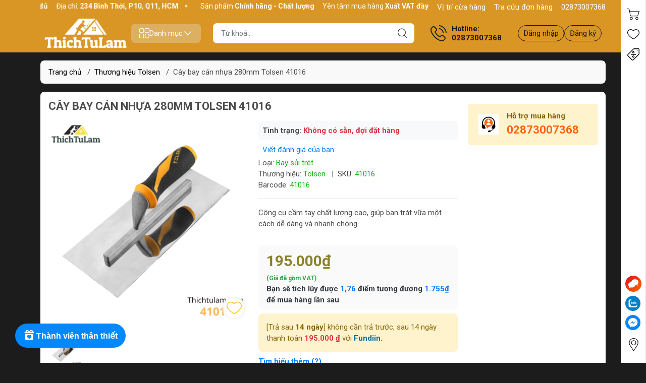

--- FILE ---
content_type: text/html; charset=utf-8
request_url: https://thichtulam.com/cay-bay-can-nhua-280mm-tolsen-41016
body_size: 87921
content:
<!DOCTYPE html>
<html lang="vi">
	<head> 
		<link rel="stylesheet" type="text/css" href="https://shop-document.aftee.vn/merchant.css">
		<script defer src="https://shop-document.aftee.vn/common.js"></script>
		<script defer src="https://shop-document.aftee.vn/Sapo_merchant/merchant_sapo_002.js"></script>
		<meta name="google-site-verification" content="xALcb-GjCLRR-1u7XbceCPxls46nlA1cjLfFboz9ndM" />
		<meta name="google-site-verification" content="xALcb-GjCLRR-1u7XbceCPxls46nlA1cjLfFboz9ndM" />
		<meta http-equiv="content-Type" content="text/html; charset=utf-8"/>
		<meta name="viewport" content="width=device-width, initial-scale=1, maximum-scale=1.0, user-scalable=no">			
		<title>
			Cây bay cán nhựa 280mm Tolsen 41016
			
			
		</title>		
		<!-- ================= Page description ================== -->
		<meta name="description" content="Công cụ cầm tay chất lượng cao, giúp trát vữa dễ dàng và nhanh chóng. Mua cấy bày cần nhựa 280mm Tolsen 41016 tại Thích Tự Làm.">
		<!-- ================= Meta ================== -->
		<meta name="keywords" content="Cây bay cán nhựa 280mm Tolsen 41016, Thương hiệu Tolsen, TOLSEN, SEO, GPT_1.0.0, THICHTULAM.COM, thichtulam.com"/>		
		<link rel="canonical" href="https://thichtulam.com/cay-bay-can-nhua-280mm-tolsen-41016"/>
		<meta name='revisit-after' content='1 days' />
		<meta name="robots" content="noodp,index,follow" />
		<meta name="theme-color" content="#da9625">
		<link rel="shortcut icon" href="//bizweb.dktcdn.net/100/394/484/themes/849536/assets/favicon.png?1768723315542" type="image/x-icon" />  
<meta name="twitter:card" content="summary_large_image">
<meta name="twitter:site" content="@storelammoc">
<meta name="twitter:creator" content="@storelammoc">
<meta name="twitter:title" content="Cây bay cán nhựa 280mm Tolsen 41016">
<meta name="twitter:description" content="Công cụ cầm tay chất lượng cao, giúp trát vữa dễ dàng và nhanh chóng. Mua cấy bày cần nhựa 280mm Tolsen 41016 tại Thích Tự Làm.">
<meta name="twitter:image" content="http://bizweb.dktcdn.net/100/394/484/themes/849536/assets/logo_share.png?1768723315542">
	<meta property="og:type" content="product">
	<meta property="og:title" content="Cây bay cán nhựa 280mm Tolsen 41016">
		<meta property="og:image" content="http://bizweb.dktcdn.net/thumb/grande/100/394/484/products/page-20-jpeg-a76c2a41-acf6-4128-bd9a-5313cd8694d1.jpg?v=1631352647847">
		<meta property="og:image:secure_url" content="https://bizweb.dktcdn.net/thumb/grande/100/394/484/products/page-20-jpeg-a76c2a41-acf6-4128-bd9a-5313cd8694d1.jpg?v=1631352647847">
	<meta property="og:price:amount" content="195.000">
	<meta property="og:price:currency" content="VND">
<meta property="og:description" content="Công cụ cầm tay chất lượng cao, giúp trát vữa dễ dàng và nhanh chóng. Mua cấy bày cần nhựa 280mm Tolsen 41016 tại Thích Tự Làm.">
<meta property="og:url" content="https://thichtulam.com/cay-bay-can-nhua-280mm-tolsen-41016">
<meta property="og:site_name" content="THICHTULAM.COM">

		<link rel="stylesheet" type="text/css" href="//bizweb.dktcdn.net/100/394/484/themes/849536/assets/fonts.scss.css?1768723315542" media="print" onload="this.media='all';">

<link rel="preload" as="style" href="//bizweb.dktcdn.net/100/394/484/themes/849536/assets/bootstrap_swiper.scss.css?1768723315542"  type="text/css">
<link rel="preload" as="style" href="//bizweb.dktcdn.net/100/394/484/themes/849536/assets/mew_style_first.scss.css?1768723315542" type="text/css">
<link rel="preload" as="style" href="//bizweb.dktcdn.net/100/394/484/themes/849536/assets/mew_style_gb.scss.css?1768723315542" type="text/css">
<link rel="preload" as="style"  href="//bizweb.dktcdn.net/100/394/484/themes/849536/assets/swatch_style.scss.css?1768723315542" type="text/css">
<link rel="preconnect" href="https://fonts.googleapis.com">
<link rel="preconnect" href="https://fonts.gstatic.com" crossorigin>
<link href="https://fonts.googleapis.com/css2?family=Roboto:ital,wght@0,400;0,500;0,700;0,900;1,400;1,500;1,700;1,900&display=swap" rel="stylesheet">
<style>
	:root {
		--menuWidth: 100%;
		--leftColBackground: #fff; 
		--lightLeftColBackground: #2d343a; /*+5%*/
		--darkLeftColBackground: #22272b; /*-5%*/
		--mainColor: #da9625;
		--mainColor2: #edd5d5;
		--menuHover: #da9625;
		--accentColor1: #929292;
		--accentColor2: #c71515; /*Màu giá*/
		--textColor: #4c4c4c;
		--textHead: #181817;
	}	
</style>

<link href="//bizweb.dktcdn.net/100/394/484/themes/849536/assets/bootstrap_swiper.scss.css?1768723315542" rel="stylesheet" type="text/css" media="all" />
<link href="//bizweb.dktcdn.net/100/394/484/themes/849536/assets/mew_style_first.scss.css?1768723315542" rel="stylesheet" type="text/css" media="all" />
<link href="//bizweb.dktcdn.net/100/394/484/themes/849536/assets/mew_style_gb.scss.css?1768723315542" rel="stylesheet" type="text/css" media="all" />
<link href="//bizweb.dktcdn.net/100/394/484/themes/849536/assets/swatch_style.scss.css?1768723315542" rel="stylesheet" type="text/css" media="all" />


<link rel="preload" as="style"  href="//bizweb.dktcdn.net/100/394/484/themes/849536/assets/product_style.scss.css?1768723315542" type="text/css">
<link href="//bizweb.dktcdn.net/100/394/484/themes/849536/assets/product_style.scss.css?1768723315542" rel="stylesheet" type="text/css" media="all" />
<link href="//bizweb.dktcdn.net/100/394/484/themes/849536/assets/combo_style.scss.css?1768723315542" rel="stylesheet" type="text/css" media="all" />


<link rel="preload" as="style"  href="//bizweb.dktcdn.net/100/394/484/themes/849536/assets/cart_style.scss.css?1768723315542" type="text/css">
<link href="//bizweb.dktcdn.net/100/394/484/themes/849536/assets/cart_style.scss.css?1768723315542" rel="stylesheet" type="text/css" media="all" />
<link rel="preload" as="style"  href="//bizweb.dktcdn.net/100/394/484/themes/849536/assets/mew_fundiin.scss.css?1768723315542" type="text/css">
<link href="//bizweb.dktcdn.net/100/394/484/themes/849536/assets/mew_fundiin.scss.css?1768723315542" rel="stylesheet" type="text/css" media="all" />






		<script src="//bizweb.dktcdn.net/100/394/484/themes/849536/assets/jquery_3_5.js?1768723315542" type="text/javascript"></script>
		<link rel="preload" as="script" href="//bizweb.dktcdn.net/assets/themes_support/api.jquery.js" />
		<script src="//bizweb.dktcdn.net/assets/themes_support/api.jquery.js" type="text/javascript"></script> 
		<link rel="preload" as="script" href="//bizweb.dktcdn.net/100/394/484/themes/849536/assets/swiper.js?1768723315542" />
		<script src="//bizweb.dktcdn.net/100/394/484/themes/849536/assets/swiper.js?1768723315542" type="text/javascript"></script> 

		<script>
	var Bizweb = Bizweb || {};
	Bizweb.store = 'thichtulam.mysapo.net';
	Bizweb.id = 394484;
	Bizweb.theme = {"id":849536,"name":"Mew Mall","role":"main"};
	Bizweb.template = 'product';
	if(!Bizweb.fbEventId)  Bizweb.fbEventId = 'xxxxxxxx-xxxx-4xxx-yxxx-xxxxxxxxxxxx'.replace(/[xy]/g, function (c) {
	var r = Math.random() * 16 | 0, v = c == 'x' ? r : (r & 0x3 | 0x8);
				return v.toString(16);
			});		
</script>
<script>
	(function () {
		function asyncLoad() {
			var urls = ["//newproductreviews.sapoapps.vn/assets/js/productreviews.min.js?store=thichtulam.mysapo.net","https://google-shopping-v2.sapoapps.vn/api/conversion-tracker/global-tag/355?store=thichtulam.mysapo.net","https://google-shopping-v2.sapoapps.vn/api/conversion-tracker/event-tag/355?store=thichtulam.mysapo.net","https://google-shopping-v2.sapoapps.vn/api/conversion-tracker/event-tag-conversion/355?store=thichtulam.mysapo.net","https://aff.sapoapps.vn/api/proxy/scripttag.js?store=thichtulam.mysapo.net","https://productsrecommend.sapoapps.vn/assets/js/script.js?store=thichtulam.mysapo.net","https://buyx-gety.sapoapps.vn/assets/script.v2.js?store=thichtulam.mysapo.net"];
			for (var i = 0; i < urls.length; i++) {
				var s = document.createElement('script');
				s.type = 'text/javascript';
				s.async = true;
				s.src = urls[i];
				var x = document.getElementsByTagName('script')[0];
				x.parentNode.insertBefore(s, x);
			}
		};
		window.attachEvent ? window.attachEvent('onload', asyncLoad) : window.addEventListener('load', asyncLoad, false);
	})();
</script>


<script>
	window.BizwebAnalytics = window.BizwebAnalytics || {};
	window.BizwebAnalytics.meta = window.BizwebAnalytics.meta || {};
	window.BizwebAnalytics.meta.currency = 'VND';
	window.BizwebAnalytics.tracking_url = '/s';

	var meta = {};
	
	meta.product = {"id": 18379288, "vendor": "Tolsen", "name": "Cây bay cán nhựa 280mm Tolsen 41016",
	"type": "Bay sủi trét", "price": 195000 };
	
	
	for (var attr in meta) {
	window.BizwebAnalytics.meta[attr] = meta[attr];
	}
</script>

	
		<script src="/dist/js/stats.min.js?v=96f2ff2"></script>
	



<!-- Global site tag (gtag.js) - Google Analytics --> <script async src="https://www.googletagmanager.com/gtag/js?id=G-SWCFEHBY67"></script> <script> window.dataLayer = window.dataLayer || []; function gtag(){dataLayer.push(arguments);} gtag('js', new Date()); gtag('config', 'G-SWCFEHBY67'); </script>
<script>

	window.enabled_enhanced_ecommerce = true;

</script>

<script>

	try {
		gtag('event', 'view_item', {
			items: [
				{
					id: 18379288,
					name: "Cây bay cán nhựa 280mm Tolsen 41016",
					brand: "Tolsen",
					category: "Bay sủi trét",
					variant: "41016",
					price: '195000'
				}
			]
		});
	} catch(e) { console.error('ga script error', e);}

</script>






<script>
	var eventsListenerScript = document.createElement('script');
	eventsListenerScript.async = true;
	
	eventsListenerScript.src = "/dist/js/store_events_listener.min.js?v=1b795e9";
	
	document.getElementsByTagName('head')[0].appendChild(eventsListenerScript);
</script>


<!-- Google One Tap -->
<script type="text/javascript">
	(function () {
		var iframe;
		if(window.innerWidth <= 800){
			setTimeout(init, 10000);
		} else {
			document.addEventListener('DOMContentLoaded', init);
		}
		function init() {
			if (document.cookie.indexOf('one-click-social-login-google-one-tap-shown') >= 0) {
                return;
            }
			iframe = document.createElement('iframe');
			iframe.id = "iframe-google-one-tap";
			iframe.src = 'https://store.mysapo.net/account/GoogleOneTap';
			iframe.setAttribute('allowtransparency', 'true');
			iframe.setAttribute('allow', 'identity-credentials-get');
			iframe.frameBorder = 0;
			iframe.height = '385px';
			window.addEventListener('message', handlePostMessage, false);
			document.body.appendChild(iframe); 
		}
		function handlePostMessage(e) {
			var eventName = e.data[0];
			var data = e.data[1];
			switch (eventName) {
				case 'setHeight':
					iframe.height = data;
					break;
				case 'setTop':
					if ((window.innerWidth <= 800)) {
						iframe.style = "z-index: 9999999; position: fixed; bottom: 0px; right: 0px;";
						iframe.width = '100%';
					}
					else {
						iframe.style = "z-index: 9999999; position: fixed; top: 0px; right: 0px;";
						iframe.width = '391px';
					}
					break;
				case 'setRedirect':
					location.href = data.url + '&ReturnUrl=' + location.href;
					break;
				case 'markClosedOneTap':
					var date = new Date();
					date.setTime(date.getTime() + (1*24*60*60*1000));
					document.cookie = "one-click-social-login-google-one-tap-shown=1; expires=" + date.toUTCString() + "; path=/";
					break;
			}
		}
	}())
</script>
<!-- End Google One Tap -->






<script type="application/ld+json">
{  
   "@context":"http://schema.org",
   "@type":"Organization",
   "name":"THICHTULAM.COM",
   "url":"https://thichtulam.com",
   "logo":"https://bizweb.dktcdn.net/100/394/484/themes/849536/assets/logo.png?1768723315542",
   "contactPoint":[  
      {  
         "@type":"ContactPoint",
        "telephone":"+842873007368",
         "contactType":"Customer Service",
         "availableLanguage":[  
            "Tiếng Việt",
            "English"
         ],
         "contactOption":[  
         ]
      }
   ],
   "sameAs":[  
   ]
}
</script>
<script type="application/ld+json">
{
   "@context": "http://schema.org",
   "@type": "WebSite",
   "url": "https://thichtulam.com",
   "potentialAction": {
   "@type": "SearchAction",
   "target": "https://thichtulam.com/search?q={search_term_string}",
   "query-input": "required name=search_term_string"
  }
}
</script>


<script type="application/ld+json">
        {
        "@context": "http://schema.org",
        "@type": "BreadcrumbList",
        "itemListElement": 
        [
            {
                "@type": "ListItem",
                "position": 1,
                "item": 
                {
                  "@id": "https://thichtulam.com",
                  "name": "Trang chủ"
                }
            },
      
            {
                "@type": "ListItem",
                "position": 2,
                "item": 
                {
                  "@id": "https://thichtulam.com/cay-bay-can-nhua-280mm-tolsen-41016",
                  "name": "Cây bay cán nhựa 280mm Tolsen 41016"
                }
            }
      
        
      
      
      
      
    
        ]
        }
</script>
<script rel="dns-prefetch">var ProductReviewsAppUtil=ProductReviewsAppUtil || {};</script>
	<link href="//bizweb.dktcdn.net/100/394/484/themes/849536/assets/ae-multilang-custom.css?1768723315542" rel="stylesheet" type="text/css" media="all" /><style id="ae-switch-lang-css">.ae-lang-vi {display:inline!important;}</style><style id="ae-position-lang-css">.ae-hover {box-shadow: 0 0 5px #bbb}</style><script>var arrTags=[],strSelector="",Aecomapp=Aecomapp||{},positionObj=null,isClick=null,btnHtml="",boxConfigHtml="";Aecomapp.apiUrl="https://aelang.aecomapp.com/fronts",Aecomapp.init=function(){$(".ae-block-language").removeClass("ae-hide")},Aecomapp.updateCartAttributes=function(e,t){$("body").addClass("ae-multilanguage-changing"),$.ajax({type:"POST",url:"/cart/update.js",data:{"attributes[language]":e},dataType:"json",success:function(e){"function"==typeof t&&t(e),window.location.reload()},error:function(e,t){},complete:function(){$("body").removeClass("ae-multilanguage-changing")}})},Aecomapp.gP=function(e,t){t=t||window.location.href,e=e.replace(/[\[\]]/g,"\\$&");t=new RegExp("[?&]"+e+"(=([^&#]*)|&|#|$)").exec(t);return t?t[2]?decodeURIComponent(t[2].replace(/\+/g," ")):"":null},Aecomapp.aeRm=function(e){try{var t=JSON.parse(e.data);t&&("position"==t.action&&void 0!==t.type&&"init"==t.type&&(btnHtml=t.html,boxConfigHtml='<div class="ae-box-lang ae-position-preview ae-type-dropdown">'+btnHtml+"</div>",aeUrlDestination=t.des,$("#admin_bar_iframe").remove()),"translate"==t.action&&(void 0!==t.type&&"init"==t.type&&(aeUrlDestination=t.des,$("#admin_bar_iframe").remove()),t={message:window.location.href,action:"confirm"},aeUrlDestination&&window.parent.postMessage(JSON.stringify(t),aeUrlDestination)))}catch(e){}},Aecomapp.detectHtml=function(e){if(e)if("BODY"!=e.tagName)arrTags.push({tag:">"+e.tagName,index:$(e).index()}),Aecomapp.detectHtml(e.parentElement);else{for(var e=arrTags.length,t=strSelector="",a=e-1;0<=a;a--){var n=arrTags[a].index;t+=t?"-"+n:n}strSelector=t}},Aecomapp.switchAeLanguage=function(e){e=".ae-lang-"+e+"{display:inline!important;}";$("#ae-switch-lang-css").html(e)},Aecomapp.aeRenderSelector=function(e){if(e){for(var t=e.length,a="$('BODY')",n=0;n<t;n++)e[n]&&(a="$("+a+".children()["+e[n]+"])");return a}return""},Aecomapp.replace=function(){},Aecomapp.validTag=function(e){return["body","html","style","script","link","script","iframe","comment"].indexOf(e)<0},Aecomapp.tranSub=function(e,t){let a=e;for(var n=aeData.data.length,i=0;i<n;i++){var o,r=aeData.data[i];"0"==r.type&&0<e.length&&0<r.text.length&&(1<(o=a.split(r.text)).length&&(console.log(e,t,o,r.text,"==>",e.replace(r.text,t)),a=a.replace(r.text,t)))}return a},Aecomapp.tran=function(sel){if(langDefault==currentLang&&langDefault==defaultLangAdmin)return!1;if(aeData&&0!=aeData.length&&!Aecomapp.gP("aeType")){var len=aeData.data.length;0==sel.length&&(sel="body *");var listItem=[];$(sel).each(function(){var a=$(this)[0].nodeName.toLowerCase();Aecomapp.validTag(a)&&$(this).contents().each(function(){var e,t;a=$(this)[0].nodeName.toLowerCase(),Aecomapp.validTag(a)&&(0!=$(this).contents().length||(t=(t=(t=(e=$(this)[0]).textContent.trim()).replace(/<[^>]+>/gi,"")).replace(/(?:((?:(?:\\\\)|\\\2|(?!\\\2)\\|(?!\2).|[\n\r])*\2)|(\/\*(?:(?!\*\/).|[\n\r])*\*\/)|(\/\/[^\n\r]*(?:[\n\r]+|$))|((?:=|:)\s*(?:\/(?:(?:(?!\\*\/).)|\\\\|\\\/|[^\\]\[(?:\\\\|\\\]|[^]])+\])+\/))|((?:\/(?:(?:(?!\\*\/).)|\\\\|\\\/|[^\\]\[(?:\\\\|\\\]|[^]])+\])+\/)[gimy]?\.(?:exec|test|match|search|replace|split)\()|(\.(?:exec|test|match|search|replace|split)\((?:\/(?:(?:(?!\\*\/).)|\\\\|\\\/|[^\\]\[(?:\\\\|\\\]|[^]])+\])+\/))|(<!--(?:(?!-->).)*-->))/g,""))&&listItem.push({item:e,name:$(this)[0].nodeName,text:t}))})});for(var arrPositionBlanks=[],i=0;i<len;i++){var item=aeData.data[i],arr=item.position.split("-");tag=Aecomapp.aeRenderSelector(arr),eval("var obj = "+tag);var txt=0<obj.length?obj.text():"",txt=txt.trim();if(txt)if(txt!=item.text||void 0!==item.repeat&&0!=item.repeat)arrPositionBlanks.push(i);else try{var desti="";eval("if (typeof item != 'undefined' && typeof item.value != 'undefined' && typeof item.value."+currentLang+" != 'undefined') desti = item.value."+currentLang+";"),obj.text(desti),obj.data("tran",!0)}catch(error){}}$(sel+" [title]").each(function(){var title=$(this).attr("title"),item=aeData.data.find(function(e){return e.text==title}),desti;void 0!==item&&(desti="",eval("if (typeof item != 'undefined' && typeof item.value != 'undefined' && typeof item.value."+currentLang+" != 'undefined') desti = item.value."+currentLang+";"),desti&&$(this).attr("title",desti))}),$(sel+" [value]").each(function(){let typeEle=void 0!==$(this).attr("type")?$(this).attr("type").toLowerCase():"";var value,item,desti;"button"!=typeEle&&"submit"!=typeEle||(value=$(this).attr("value"),item=aeData.data.find(function(e){return e.text==value}),void 0!==item&&(desti="",eval("if (typeof item != 'undefined' && typeof item.value != 'undefined' && typeof item.value."+currentLang+" != 'undefined') desti = item.value."+currentLang+";"),desti&&$(this).attr("value",desti)))}),$(sel+" [placeholder]").each(function(){var title=$(this).attr("placeholder"),item=aeData.data.find(function(e){return e.text==title}),desti;void 0!==item&&(desti="",eval("if (typeof item != 'undefined' && typeof item.value != 'undefined' && typeof item.value."+currentLang+" != 'undefined') desti = item.value."+currentLang+";"),desti&&$(this).attr("placeholder",desti))}),$(listItem).each(function(it){for(var i=0;i<len;i++){var item=aeData.data[i],tag=listItem[it],objTag=tag.item,text=tag.text,desti="";text&&(eval("if (typeof item != 'undefined' && typeof item.value != 'undefined' && typeof item.value."+currentLang+" != 'undefined') desti = item.value."+currentLang+";"),"1"==item.type&&text==item.text&&(objTag.textContent=desti))}}),$(listItem).each(function(it){for(var i=0;i<len;i++){var item=aeData.data[i],tag=listItem[it],objTag=tag.item,text=tag.text,desti="",arr;text&&(eval("if (typeof item != 'undefined' && typeof item.value != 'undefined' && typeof item.value."+currentLang+" != 'undefined') desti = item.value."+currentLang+";"),"1"!=item.type&&(arr=text.split(item.text),1<arr.length&&(objTag.textContent=text.replace(item.text,desti))))}})}},Aecomapp.aeExtractText=function(e){var t=$(e).text().trim();$(e).clone().children().each(function(){t=t.replace($(this).text().trim(),"[AE]")});for(var a=t.split("[AE]"),n=a.length,t="",i=0;i<n;i++){var o=a[i].trim();0<o.length&&(t=t?t+"[AE]"+o:o)}return t},Aecomapp.aeValidHref=function(e){for(var t=["mailto","tel","javascript;","#"],a=0;a<t.length;a++)if(0==e.indexOf(t[a]))return!1;return!0},Aecomapp.changeBoxLang=function(){var e,t=$(window).width();$(".ae-desktop-lang .ae-block-language, .ae-tablet-lang .ae-block-language, .ae-mobile-lang .ae-block-language").addClass("ae-hide"),992<=t&&$(".ae-desktop-lang .ae-block-language").removeClass("ae-hide"),t<992&&768<=t&&$(".ae-tablet-lang .ae-block-language").removeClass("ae-hide"),t<768&&$(".ae-mobile-lang .ae-block-language").removeClass("ae-hide"),0<$(".ae-desktop-lang").length&&(e=$(".ae-desktop-lang .ae-item-lang[data-lang='"+currentLang+"']"),$(".ae-desktop-lang .ae-lang-selected>a .ae-flag").attr("src",$(e).find("img").attr("src")),$(".ae-desktop-lang .ae-lang-selected>a span").text($(e).find("span").text())),0<$(".ae-tablet-lang").length&&(e=$(".ae-tablet-lang .ae-item-lang[data-lang='"+currentLang+"']"),$(".ae-tablet-lang .ae-lang-selected>a .ae-flag").attr("src",$(e).find("img").attr("src")),$(".ae-tablet-lang .ae-lang-selected>a span").text($(e).find("span").text())),0<$(".ae-mobile-lang").length&&(e=$(".ae-mobile-lang .ae-item-lang[data-lang='"+currentLang+"']"),$(".ae-mobile-lang .ae-lang-selected>a .ae-flag").attr("src",$(e).find("img").attr("src")),$(".ae-mobile-lang .ae-lang-selected>a span").text($(e).find("span").text()))},Aecomapp.initActionDefaultLang=function(){$(".ae-item-lang").click(function(e){var t=new Date;t.setTime(t.getTime()+2592e6);var t=$(this).data("lang"),a=$(this).find("a").attr("href");return $.ajax({type:"GET",url:"/cart/update.js",data:{"attributes[language]":t}}),$.ajax({url:Aecomapp.apiUrl+"/changeLang?l="+currentLang+"&shop="+Bizweb.store,type:"GET",dataType:"Json"}),$.ajax({type:"POST",url:"/cart/update.js",data:{"attributes[language]":t},dataType:"json",success:function(e){window.location.href=a},error:function(e,t){},complete:function(){}}),$(".ae-item-lang").removeClass("ae-active"),$(this).addClass("ae-active"),Aecomapp.switchAeLanguage(t),e.preventDefault(),!1}),$(".ae-item-lang").each(function(){$(this).data("lang")==langDefault&&$(this).addClass("ae-active")})},$(function(){$(window).on("resize orientationchange",function(){Aecomapp.changeBoxLang()});var live=Aecomapp.gP("live",window.location.href);if("position"==live)window.addEventListener("message",Aecomapp.aeRm),$("*").mousedown(function(e){if(2==e.button){this.tagName,positionObj=$(this),isClick=!0,$(".ae-box-lang").remove(),arrTags=[];e=$(this).index();arrTags.push({tag:">"+this.tagName+":eq("+e+")",index:e}),Aecomapp.detectHtml(this.parentElement);e={position:strSelector,action:"save-position"};return $(this).append(boxConfigHtml),aeUrlDestination&&(console.log("position====",e),window.parent.postMessage(JSON.stringify(e),aeUrlDestination)),$(this).hasClass("ae-box-lang")&&$(this).find("ul").toggleClass("ae-active"),!1}}),$("*").mouseenter(function(){if($(this).is("script")||$(this).is("link")||$(this).is("style")||$(this).is("body")||$(this).is("html"))return!1;$(this).addClass("ae-hover"),$(this).parent().removeClass("ae-hover");var e=!1;return $(this).children().each(function(){$(this).hasClass("ae-box-lang")&&(e=!0)}),e||($(".ae-box-lang").remove(),$(this).append(boxConfigHtml),$(positionObj).append(boxConfigHtml)),!1}).mouseout(function(){return $(this).removeClass("ae-hover"),$(".ae-box-lang").remove(),$(positionObj).append(boxConfigHtml),!1});else if("translate"==live)document.addEventListener("contextmenu",function(e){},!0),$("*").mousedown(function(e){if(2==e.button){if(e.preventDefault(),"BODY"==this.tagName)return!1;arrTags=[];e=$(this).index();arrTags.push({tag:">"+this.tagName+":eq("+e+")",index:e}),Aecomapp.detectHtml(this.parentElement);e={position:strSelector,text:Aecomapp.aeExtractText(this),action:"save-translate"};return console.log("translate===",e),aeUrlDestination&&window.parent.postMessage(JSON.stringify(e),aeUrlDestination),!1}}),$("*").mouseenter(function(){return!($(this).is("script")||$(this).is("link")||$(this).is("style")||$(this).is("body")||$(this).is("html"))&&(0!=$(this).text().trim().trim().length&&($(this).addClass("ae-hover"),void $(this).parent().removeClass("ae-hover")))}).mouseout(function(){$(this).removeClass("ae-hover")}).click(function(e){});else{try{var msg={message:window.location.href,action:"confirm"};aeUrlDestination&&window.parent.postMessage(JSON.stringify(msg),aeUrlDestination)}catch(err){}setTimeout(function(){var tag="",arr,tag,arr,arr;tag=position&&0<position.length?(arr=position.split("-"),Aecomapp.aeRenderSelector(arr)):Aecomapp.aeRenderSelector(null),tag&&eval(tag+".append('<div id=\"ae-cover-lang\"class=\"ae-desktop-lang\">' + $(boxLang).html() + '</div>' );"),tag="",tag=positionTablet&&0<positionTablet.length?(arr=positionTablet.split("-"),Aecomapp.aeRenderSelector(arr)):Aecomapp.aeRenderSelector(null),tag&&eval(tag+".append('<div id=\"ae-cover-lang\" class=\"ae-tablet-lang\">' + $(boxLang).html() + '</div>' );"),tag="",tag=positionSmartphone&&0<positionSmartphone.length?(arr=positionSmartphone.split("-"),Aecomapp.aeRenderSelector(arr)):Aecomapp.aeRenderSelector(null),tag&&eval(tag+".append('<div id=\"ae-cover-lang\" class=\"ae-mobile-lang\">' + $(boxLang).html() + '</div>' );"),Aecomapp.changeBoxLang(),Aecomapp.initActionDefaultLang();var aelang=Aecomapp.gP("aelang");if(aelang!=currentLang){var isExist=!1;if($(".ae-item-lang").each(function(){$(this).data("lang")==aelang&&(isExist=!0,$(this).trigger("click"))}),isExist)return!1}$(".ae-item-lang").removeClass("ae-active"),$(".ae-item-lang[data-lang='"+currentLang+"']").addClass("ae-active")},1e3),Aecomapp.init(),Aecomapp.switchAeLanguage(langDefault),setTimeout(function(){Aecomapp.tran("body *")},1e3),"undefined"!=typeof isChangeUrl&&isChangeUrl&&$("a").each(function(){var e;void 0!==$(this).attr("href")&&Aecomapp.aeValidHref($(this).attr("href"))&&(e=1<$(this).attr("href").split("?").length?"&":"?",Aecomapp.gP("aelang",$(this).attr("href"))?e="":e+="aelang="+currentLang,$(this).attr("href",$(this).attr("href")+e))})}});</script><script>var boxLang = '<div class="ae-cover-lang ae-hide"><div class="ae-block-language ae-type-dropdown ae-hide ae-no-float"><div class="ae-lang-selected"><a href="javascript:;"><img class="ae-icon-left ae-flag" src="[data-uri]" alt="ae multilangauge"/><span>Tiếng Việt</span><img alt="ae multilangauge" class="ae-icon-right ae-caret" src="[data-uri]"/></a><ul class="ae-box-lang none animated"><li data-lang="vi" title="Tiếng Việt" class="ae-item-lang"><a href="https://thichtulam.com/cay-bay-can-nhua-280mm-tolsen-41016?aelang=vi"><img class="ae-icon-left" src="[data-uri]" alt="ae multilangauge"/><span>Tiếng Việt</span></a></li><li data-lang="us" title="English" class="ae-item-lang"><a href="https://thichtulam.com/cay-bay-can-nhua-280mm-tolsen-41016?aelang=us"><img class="ae-icon-left" src="[data-uri]" alt="ae multilangauge"/><span>English</span></a></li><li data-lang="ja" title="Japanese" class="ae-item-lang"><a href="https://thichtulam.com/cay-bay-can-nhua-280mm-tolsen-41016?aelang=ja"><img class="ae-icon-left" src="[data-uri]" alt="ae multilangauge"/><span>Japanese</span></a></li><li data-lang="zh" title="Chinese" class="ae-item-lang"><a href="https://thichtulam.com/cay-bay-can-nhua-280mm-tolsen-41016?aelang=zh"><img class="ae-icon-left" src="[data-uri]" alt="ae multilangauge"/><span>Chinese</span></a></li><li data-lang="fr" title="French" class="ae-item-lang"><a href="https://thichtulam.com/cay-bay-can-nhua-280mm-tolsen-41016?aelang=fr"><img class="ae-icon-left" src="[data-uri]" alt="ae multilangauge"/><span>French</span></a></li></ul></div></div></div>';var langDefault = "vi";var currentLang = "vi";var defaultLangAdmin = "vi";var position = "";var positionTablet = "";var positionSmartphone = "";var aeUrlDestination = window.location.protocol + "//aelang.aecomapp.com/bizweb/aelang/setting";var isChangeUrl = "";var aeData = {"data":[]};                                                                                                                                                                                                   var productId = "169259235";var requireInit = "";</script>
</head>
	<body id="body_m" >
		<div class="page-body">
			<div class="hidden-md hidden-lg opacity_menu"></div>
			<div class="opacity_filter"></div>
			<div id="body_overlay" class="position-fixed d-none"></div>
			<div class="w-100 clearfix">
<div class="menubar w-100 text-right d-flex d-lg-none position-fixed align-items-center scroll_down bor_head">
	
</div>
<div class="bg_head position-fixed w-100 scroll_down"></div>
<div class="top-bar d-none d-lg-block">
	<div class="container">
		<div class="d-flex box-content">
			<div class="b-marquee d-flex">
				<div class="marquee modal-open my-1" style="--duration: 20s;--text-size: 14px" role="marquee">
					<div class="marquee-content d-inline-flex align-items-center pr-4">
						<span class="marquee-item marquee-text d-inline-flex align-items-center text-white position-relative gap_4">
							<svg width="16" height="16">
								<use href="#svg-top-bar-1" />
							</svg> 
							<span>Sản phẩm <b>Chính hãng - Chất lượng</b></span>
						</span> 
						<span class="marquee-item marquee-text d-inline-flex align-items-center text-white position-relative gap_4">
							<svg width="16" height="16">
								<use href="#svg-top-bar-2" />
							</svg> 
							<span>Yên tâm mua hàng <b>Xuất VAT đầy đủ</b></span>
						</span> 
						<span class="marquee-item marquee-text d-inline-flex align-items-center text-white position-relative gap_4">
							<svg width="17" height="16">
								<use href="#svg-top-bar-3" />
							</svg> 
							<span>Địa chỉ: <b> 234 Bình Thới, P10, Q11, HCM </b></span>
						</span>
					</div>
										<div class="marquee-content d-inline-flex align-items-center pr-4">
						<span class="marquee-item marquee-text d-inline-flex align-items-center text-white position-relative gap_4">
							<svg width="16" height="16">
								<use href="#svg-top-bar-1" />
							</svg> 
							<span>Sản phẩm <b>Chính hãng - Chất lượng</b></span>
						</span> 
						<span class="marquee-item marquee-text d-inline-flex align-items-center text-white position-relative gap_4">
							<svg width="16" height="16">
								<use href="#svg-top-bar-2" />
							</svg> 
							<span>Yên tâm mua hàng <b>Xuất VAT đầy đủ</b></span>
						</span> 
						<span class="marquee-item marquee-text d-inline-flex align-items-center text-white position-relative gap_4">
							<svg width="17" height="16">
								<use href="#svg-top-bar-3" />
							</svg> 
							<span>Địa chỉ: <b> 234 Bình Thới, P10, Q11, HCM </b></span>
						</span>
					</div>
										<div class="marquee-content d-inline-flex align-items-center pr-4">
						<span class="marquee-item marquee-text d-inline-flex align-items-center text-white position-relative gap_4">
							<svg width="16" height="16">
								<use href="#svg-top-bar-1" />
							</svg> 
							<span>Sản phẩm <b>Chính hãng - Chất lượng</b></span>
						</span> 
						<span class="marquee-item marquee-text d-inline-flex align-items-center text-white position-relative gap_4">
							<svg width="16" height="16">
								<use href="#svg-top-bar-2" />
							</svg> 
							<span>Yên tâm mua hàng <b>Xuất VAT đầy đủ</b></span>
						</span> 
						<span class="marquee-item marquee-text d-inline-flex align-items-center text-white position-relative gap_4">
							<svg width="17" height="16">
								<use href="#svg-top-bar-3" />
							</svg> 
							<span>Địa chỉ: <b> 234 Bình Thới, P10, Q11, HCM </b></span>
						</span>
					</div>
					
				</div>
			</div>
			<div class="box-link d-flex justify-content-between">
				<a href="https://thichtulam.com/lien-he-1" title="THICHTULAM.COM" class="align-items-center d-flex gap_4 position-relative text-white">
					<svg width="17" height="16" fill="#fff">
						<use href="#svg-top-bar-store" />
					</svg> 
					Vị trí cừa hàng
				</a>
				<a href="/apps/kiem-tra-don-hang" title="THICHTULAM.COM" class="align-items-center d-flex gap_4 position-relative text-white">
					<svg width="17" height="16" fill="none">
						<use href="#svg-top-bar-orders" />
					</svg> 
					Tra cứu đơn hàng
				</a>
				<a href="02873007368" title="THICHTULAM.COM" class="align-items-center d-flex gap_4 position-relative text-white">
					<svg width="17" height="16" fill="none">
						<use href="#svg-top-bar-hotline" />
					</svg> 
					02873007368
				</a>
			</div>
		</div>
	</div>	
</div>
<div class="col-left position-fixed d-flex flex-column py-2">
	<div class="container">
		<div class="align-items-center d-flex justify-content-between gap_8 position-relative">
			<a href="/" title="THICHTULAM.COM" class="logo position-relative">
				<picture class="position-relative w-100 m-0 ratiologo d-block aspect">
					<source media="(max-width: 991px)" srcset="//bizweb.dktcdn.net/100/394/484/themes/849536/assets/logo.png?1768723315542">
					<img alt="" src="//bizweb.dktcdn.net/100/394/484/themes/849536/assets/logo.png?1768723315542" class="img-fluid d-block img position-absolute" fetchpriority="high">
				</picture>
			</a> 
			<div class="menu-box-pc d-lg-block d-none">
				<a href="javascript:;" class="align-items-center d-lg-flex d-none gap_5 item justify-content-center menu-toggle py-2 px-3 rounded" id="js-menu-pc">
					<svg width="20" height="20">
						<use href="#svg-menu-pc" />
					</svg>
					<span>Danh mục</span>
					<svg width="20" height="20">
						<use href="#svg-arrow-down" />
					</svg>
				</a>
				<div class="mew-nav position-absolute"></div>
			</div>
			
			<div class="search-block mr-3 mx-xl-4">
				<form action="/search" method="get" id="js-search-form" class="left-search position-relative mt-4 mt-lg-0 pt-2 pb-2 pt-lg-1 pb-lg-1 ">
					<input type="text" placeholder="Từ khoá..." value="" maxlength="70" name="query" class="form-control pl-2 pl-lg-3 pr-5 rounded" autocomplete="off" required>
					<input type="submit" class="border-0 position-absolute p-0">
					<div id="searchResult" class="w-100 position-absolute rounded">
						<div class="w-100 keyword">

						</div>
						<div class="w-100 category">

						</div>
						<div class="w-100 result">

						</div>
					</div>
				</form>
				<a class="item-svg mobile-cart position-relative flex-column d-flex d-lg-none d-xl-none pt-2 pb-2 justify-content-center align-items-center" title="Yêu thích " href="/yeu-thich">
					<svg width="24" height="24" enable-background="new 0 0 412.735 412.735" version="1.1" viewBox="0 0 412.74 412.74" xml:space="preserve" xmlns="http://www.w3.org/2000/svg"> <path d="m295.71 35.522c-34.43-0.184-67.161 14.937-89.339 41.273-22.039-26.516-54.861-41.68-89.339-41.273-64.633 0-117.03 52.395-117.03 117.03 0 110.76 193.31 218.91 201.14 223.09 3.162 2.113 7.286 2.113 10.449 0 7.837-4.18 201.14-110.76 201.14-223.09 0-64.633-52.396-117.03-117.03-117.03zm-89.339 319.22c-30.302-17.763-185.47-112.33-185.47-202.19 0-53.091 43.039-96.131 96.131-96.131 32.512-0.427 62.938 15.972 80.457 43.363 3.557 4.905 10.418 5.998 15.323 2.44 0.937-0.68 1.761-1.503 2.44-2.44 29.055-44.435 88.631-56.903 133.07-27.848 27.202 17.787 43.575 48.114 43.521 80.615 1e-3 90.907-155.17 184.95-185.47 202.19z"></path> </svg>
				</a>
				
				<a href="/account" title="Tài khoản" class="item-svg mobile-cart position-relative flex-column d-flex d-lg-none d-xl-none pt-2 pb-2 justify-content-center align-items-center">
					<svg width="24" height="24">
						<use href="#svg-user" />
					</svg>
				</a>
			</div>
			
			<div class="info-block ml-2 mr-2">
				<a href="tel:02873007368" title="02873007368" class="align-items-center d-flex head_svg text-head">
					<svg width="32" height="32" class="">
						<use href="#svg-phone" />
					</svg>
					<b>Hotline: <br>02873007368</b>
				</a>
			</div>
			<div class="navigation-bottom mt-auto mt-lg-0">
				<div class="b_use d-none d-lg-flex align-items-stretch">

					
					<div id="js-login-toggle" class="p-2 btn-account d-none d-lg-flex align-items-center justify-content-center">
						<a href="/account/login" class="item_login d-block pt-1 pb-1" title="Đăng nhập">Đăng nhập</a>
						<a href="/account/register" class="item_login d-block pt-1 pb-1" title="Đăng ký">Đăng ký</a>
					</div>
					
				</div>
			</div>
			
		</div>
	</div>
</div>
<div class="col-left position-fixed d-flex flex-column pt-lg-2 pb-lg-2 pt-0 pb-0 d-lg-none" id="col-left">
	<div class="align-items-center menu_mobile position-relative">
		<ul id="menu" class="p-0 m-0 h-100 list-unstyled d-lg-flex justify-content-lg-end">
			
			<li class="level0 d-block w-100 position-static">
				<a title="Máy móc cầm tay" class="position-relative d-flex js-submenu flex-column justify-content-center align-items-center text-center p-2">
					<img class="lazy d-block pb-2 m-auto" src="[data-uri]" data-src="//bizweb.dktcdn.net/100/394/484/themes/849536/assets/icon_menu_1.png?1768723315542" alt="Máy móc cầm tay">
					<span class="line_1 line_2">Máy móc cầm tay</span>
				</a>
				<ul class="lv1 p-1 position-absolute h-100 m_chill d-flex flex-column">
					<li class="level1 position-relative">
						<a href="/may-ban-vit" class="font-weight-bold d-flex pt-2 pb-2 border-bottom mr-2 ml-2 align-items-center" title="Máy bắn vít">
							Máy bắn vít
						</a>
						<ul class="lv2 d-flex flex-column pl-0">
							<li class="level2 position-relative">
								<a href="/may-ban-vit-total" class="h-100 d-flex pl-3 pt-2 pb-2 border-bottom mr-2 ml-2 align-items-center" title="Máy bắn vít Total">
									Máy bắn vít Total
								</a>
							</li>
							<li class="level2 position-relative">
								<a href="/may-ban-vit-pin-kingblue" class="h-100 d-flex pl-3 pt-2 pb-2 border-bottom mr-2 ml-2 align-items-center" title="Máy bắn vít Kingblue">
									Máy bắn vít Kingblue
								</a>
							</li>
							<li class="level2 position-relative">
								<a href="/may-ban-vit-wadfow" class="h-100 d-flex pl-3 pt-2 pb-2 border-bottom mr-2 ml-2 align-items-center" title="Máy bắn vít Wadfow">
									Máy bắn vít Wadfow
								</a>
							</li>
							<li class="level2 position-relative">
								<a href="/may-ban-vit-sfunpro" class="h-100 d-flex pl-3 pt-2 pb-2 border-bottom mr-2 ml-2 align-items-center" title="Máy bắn vít Sfunpro">
									Máy bắn vít Sfunpro
								</a>
							</li>
							<li class="level2 position-relative">
								<a href="/may-bat-vit-dca" class="h-100 d-flex pl-3 pt-2 pb-2 border-bottom mr-2 ml-2 align-items-center" title="Máy bắn vít DCA">
									Máy bắn vít DCA
								</a>
							</li>
							<li class="level2 position-relative">
								<a href="/may-ban-vit-cmart" class="h-100 d-flex pl-3 pt-2 pb-2 border-bottom mr-2 ml-2 align-items-center" title="Máy bắn vít Cmart">
									Máy bắn vít Cmart
								</a>
							</li>
							<li class="level2 position-relative">
								<a href="/may-ban-vit-yamasu" class="h-100 d-flex pl-3 pt-2 pb-2 border-bottom mr-2 ml-2 align-items-center" title="Máy bắn vít Yamasu">
									Máy bắn vít Yamasu
								</a>
							</li>
							<li class="level2 position-relative">
								<a href="/may-ban-vit-pin-amaxtools" class="h-100 d-flex pl-3 pt-2 pb-2 border-bottom mr-2 ml-2 align-items-center" title="Máy bắn vít Amaxtools">
									Máy bắn vít Amaxtools
								</a>
							</li>
							<li class="level2 position-relative">
								<a href="/may-ban-vit-pin-hukan" class="h-100 d-flex pl-3 pt-2 pb-2 border-bottom mr-2 ml-2 align-items-center" title="Máy bắn vít Hukan">
									Máy bắn vít Hukan
								</a>
							</li>
						</ul>
					</li>
					<li class="level1 position-relative">
						<a href="/may-phay-go" class="font-weight-bold d-flex pt-2 pb-2 border-bottom mr-2 ml-2 align-items-center" title="Máy phay gỗ">
							Máy phay gỗ
						</a>
						<ul class="lv2 d-flex flex-column pl-0">
							<li class="level2 position-relative">
								<a href="/may-phay-go-total" class="h-100 d-flex pl-3 pt-2 pb-2 border-bottom mr-2 ml-2 align-items-center" title="Máy phay gỗ Total">
									Máy phay gỗ Total
								</a>
							</li>
							<li class="level2 position-relative">
								<a href="/may-phay-go-dca" class="h-100 d-flex pl-3 pt-2 pb-2 border-bottom mr-2 ml-2 align-items-center" title="Máy phay gỗ DCA">
									Máy phay gỗ DCA
								</a>
							</li>
							<li class="level2 position-relative">
								<a href="/may-phay-go-tolsen" class="h-100 d-flex pl-3 pt-2 pb-2 border-bottom mr-2 ml-2 align-items-center" title="Máy phay gỗ Tolsen">
									Máy phay gỗ Tolsen
								</a>
							</li>
							<li class="level2 position-relative">
								<a href="/may-phay-go-ingco" class="h-100 d-flex pl-3 pt-2 pb-2 border-bottom mr-2 ml-2 align-items-center" title="Máy phay gỗ Ingco">
									Máy phay gỗ Ingco
								</a>
							</li>
							<li class="level2 position-relative">
								<a href="/may-phay-go-tpc" class="h-100 d-flex pl-3 pt-2 pb-2 border-bottom mr-2 ml-2 align-items-center" title="Máy phay gỗ TPC">
									Máy phay gỗ TPC
								</a>
							</li>
							<li class="level2 position-relative">
								<a href="/may-phay-go-makute" class="h-100 d-flex pl-3 pt-2 pb-2 border-bottom mr-2 ml-2 align-items-center" title="Máy phay gỗ Makute">
									Máy phay gỗ Makute
								</a>
							</li>
						</ul>
					</li>
					<li class="level1 position-relative">
						<a href="/may-cua-dia" class="font-weight-bold d-flex pt-2 pb-2 border-bottom mr-2 ml-2 align-items-center" title="Máy cưa đĩa">
							Máy cưa đĩa
						</a>
						<ul class="lv2 d-flex flex-column pl-0">
							<li class="level2 position-relative">
								<a href="/may-cua-dia-total" class="h-100 d-flex pl-3 pt-2 pb-2 border-bottom mr-2 ml-2 align-items-center" title="Máy cưa đĩa Total">
									Máy cưa đĩa Total
								</a>
							</li>
							<li class="level2 position-relative">
								<a href="/may-cua-dia-dca" class="h-100 d-flex pl-3 pt-2 pb-2 border-bottom mr-2 ml-2 align-items-center" title="Máy cưa đĩa DCA">
									Máy cưa đĩa DCA
								</a>
							</li>
							<li class="level2 position-relative">
								<a href="/may-cua-dia-ingco" class="h-100 d-flex pl-3 pt-2 pb-2 border-bottom mr-2 ml-2 align-items-center" title="Máy cưa đĩa Ingco">
									Máy cưa đĩa Ingco
								</a>
							</li>
						</ul>
					</li>
					<li class="level1 position-relative">
						<a href="/may-bao-go" class="font-weight-bold d-flex pt-2 pb-2 border-bottom mr-2 ml-2 align-items-center" title="Máy bào gỗ">
							Máy bào gỗ
						</a>
						<ul class="lv2 d-flex flex-column pl-0">
							<li class="level2 position-relative">
								<a href="/may-bao-go-dca" class="h-100 d-flex pl-3 pt-2 pb-2 border-bottom mr-2 ml-2 align-items-center" title="Máy bào gỗ DCA">
									Máy bào gỗ DCA
								</a>
							</li>
							<li class="level2 position-relative">
								<a href="/may-bao-go-total" class="h-100 d-flex pl-3 pt-2 pb-2 border-bottom mr-2 ml-2 align-items-center" title="Máy bào gỗ Total">
									Máy bào gỗ Total
								</a>
							</li>
							<li class="level2 position-relative">
								<a href="/may-bao-go-ingco" class="h-100 d-flex pl-3 pt-2 pb-2 border-bottom mr-2 ml-2 align-items-center" title="Máy bào gỗ Ingco">
									Máy bào gỗ Ingco
								</a>
							</li>
							<li class="level2 position-relative">
								<a href="/may-bao-go-makute" class="h-100 d-flex pl-3 pt-2 pb-2 border-bottom mr-2 ml-2 align-items-center" title="Máy bào gỗ Makute">
									Máy bào gỗ Makute
								</a>
							</li>
						</ul>
					</li>
					<li class="level1 position-relative">
						<a href="/may-cha-nham" class="font-weight-bold d-flex pt-2 pb-2 border-bottom mr-2 ml-2 align-items-center" title="Máy chà nhám">
							Máy chà nhám
						</a>
						<ul class="lv2 d-flex flex-column pl-0">
							<li class="level2 position-relative">
								<a href="/may-cha-nham-rung" class="h-100 d-flex pl-3 pt-2 pb-2 border-bottom mr-2 ml-2 align-items-center" title="Máy chà nhám rung">
									Máy chà nhám rung
								</a>
							</li>
							<li class="level2 position-relative">
								<a href="/may-cha-nham-trong-rung-xoay" class="h-100 d-flex pl-3 pt-2 pb-2 border-bottom mr-2 ml-2 align-items-center" title="Máy chà nhám xoay">
									Máy chà nhám xoay
								</a>
							</li>
							<li class="level2 position-relative">
								<a href="/may-cha-nham-dca" class="h-100 d-flex pl-3 pt-2 pb-2 border-bottom mr-2 ml-2 align-items-center" title="Máy chà nhám DCA">
									Máy chà nhám DCA
								</a>
							</li>
							<li class="level2 position-relative">
								<a href="/may-cha-nham-ingco" class="h-100 d-flex pl-3 pt-2 pb-2 border-bottom mr-2 ml-2 align-items-center" title="Máy chà nhám Ingco">
									Máy chà nhám Ingco
								</a>
							</li>
							<li class="level2 position-relative">
								<a href="/may-cha-nham-total" class="h-100 d-flex pl-3 pt-2 pb-2 border-bottom mr-2 ml-2 align-items-center" title="Máy chà nhám Total">
									Máy chà nhám Total
								</a>
							</li>
						</ul>
					</li>
					<li class="level1 position-relative">
						<a href="/may-kho-nhiet" class="font-weight-bold d-flex pt-2 pb-2 border-bottom mr-2 ml-2 align-items-center" title="Máy khò nhiệt">
							Máy khò nhiệt
						</a>
						<ul class="lv2 d-flex flex-column pl-0">
							<li class="level2 position-relative">
								<a href="/may-kho-nhiet-total" class="h-100 d-flex pl-3 pt-2 pb-2 border-bottom mr-2 ml-2 align-items-center" title="Máy khò nhiệt Total">
									Máy khò nhiệt Total
								</a>
							</li>
							<li class="level2 position-relative">
								<a href="/may-kho-nhiet-dca" class="h-100 d-flex pl-3 pt-2 pb-2 border-bottom mr-2 ml-2 align-items-center" title="Máy khò nhiệt DCA">
									Máy khò nhiệt DCA
								</a>
							</li>
							<li class="level2 position-relative">
								<a href="/may-kho-nhiet-ingco" class="h-100 d-flex pl-3 pt-2 pb-2 border-bottom mr-2 ml-2 align-items-center" title="Máy khò nhiệt Ingco">
									Máy khò nhiệt Ingco
								</a>
							</li>
							<li class="level2 position-relative">
								<a href="/may-kho-nhiet-wadfow" class="h-100 d-flex pl-3 pt-2 pb-2 border-bottom mr-2 ml-2 align-items-center" title="Máy khò nhiệt Wadfow">
									Máy khò nhiệt Wadfow
								</a>
							</li>
							<li class="level2 position-relative">
								<a href="/may-kho-nhiet-makute" class="h-100 d-flex pl-3 pt-2 pb-2 border-bottom mr-2 ml-2 align-items-center" title="Máy khò nhiệt Makute">
									Máy khò nhiệt Makute
								</a>
							</li>
							<li class="level2 position-relative">
								<a href="/may-kho-nhiet-cmart" class="h-100 d-flex pl-3 pt-2 pb-2 border-bottom mr-2 ml-2 align-items-center" title="Máy khò nhiệt Cmart">
									Máy khò nhiệt Cmart
								</a>
							</li>
						</ul>
					</li>
					<li class="level1 position-relative">
						<a href="/may-khoan-cam-tay" class="font-weight-bold d-flex pt-2 pb-2 border-bottom mr-2 ml-2 align-items-center" title="Máy khoan điện">
							Máy khoan điện
						</a>
						<ul class="lv2 d-flex flex-column pl-0">
							<li class="level2 position-relative">
								<a href="/may-khoan-dien-total" class="h-100 d-flex pl-3 pt-2 pb-2 border-bottom mr-2 ml-2 align-items-center" title="Máy khoan điện Total">
									Máy khoan điện Total
								</a>
							</li>
							<li class="level2 position-relative">
								<a href="/may-khoan-dien-dca" class="h-100 d-flex pl-3 pt-2 pb-2 border-bottom mr-2 ml-2 align-items-center" title="Máy khoan điện DCA">
									Máy khoan điện DCA
								</a>
							</li>
							<li class="level2 position-relative">
								<a href="/may-khoan-dien-tpc" class="h-100 d-flex pl-3 pt-2 pb-2 border-bottom mr-2 ml-2 align-items-center" title="Máy khoan điện TCP">
									Máy khoan điện TCP
								</a>
							</li>
							<li class="level2 position-relative">
								<a href="/may-khoan-dien-c-mart" class="h-100 d-flex pl-3 pt-2 pb-2 border-bottom mr-2 ml-2 align-items-center" title="Máy khoan điện C-Mart">
									Máy khoan điện C-Mart
								</a>
							</li>
						</ul>
					</li>
					<li class="level1 position-relative">
						<a href="/" class="font-weight-bold d-flex pt-2 pb-2 border-bottom mr-2 ml-2 align-items-center" title="Máy pin">
							Máy pin
						</a>
						<ul class="lv2 d-flex flex-column pl-0">
							<li class="level2 position-relative">
								<a href="/may-dung-pin-yamasu" class="h-100 d-flex pl-3 pt-2 pb-2 border-bottom mr-2 ml-2 align-items-center" title="Máy dùng pin Yamasu">
									Máy dùng pin Yamasu
								</a>
							</li>
							<li class="level2 position-relative">
								<a href="/may-pin-sfunpro" class="h-100 d-flex pl-3 pt-2 pb-2 border-bottom mr-2 ml-2 align-items-center" title="Máy dùng pin Sfunpro">
									Máy dùng pin Sfunpro
								</a>
							</li>
							<li class="level2 position-relative">
								<a href="/may-pin-amaxtools" class="h-100 d-flex pl-3 pt-2 pb-2 border-bottom mr-2 ml-2 align-items-center" title="Máy dùng pin Amaxtools">
									Máy dùng pin Amaxtools
								</a>
							</li>
							<li class="level2 position-relative">
								<a href="/leoxs" class="h-100 d-flex pl-3 pt-2 pb-2 border-bottom mr-2 ml-2 align-items-center" title="Máy dùng pin LEOXS">
									Máy dùng pin LEOXS
								</a>
							</li>
							<li class="level2 position-relative">
								<a href="/may-dung-pin-anchor-20v" class="h-100 d-flex pl-3 pt-2 pb-2 border-bottom mr-2 ml-2 align-items-center" title="Máy dùng pin Anchor">
									Máy dùng pin Anchor
								</a>
							</li>
							<li class="level2 position-relative">
								<a href="/may-dung-pin-kingblue" class="h-100 d-flex pl-3 pt-2 pb-2 border-bottom mr-2 ml-2 align-items-center" title="Máy dùng pin Kingblue">
									Máy dùng pin Kingblue
								</a>
							</li>
							<li class="level2 position-relative">
								<a href="/may-dung-pin-16-8v" class="h-100 d-flex pl-3 pt-2 pb-2 border-bottom mr-2 ml-2 align-items-center" title="Máy dùng pin 16.8V">
									Máy dùng pin 16.8V
								</a>
							</li>
						</ul>
					</li>
					<li class="level1 position-relative">
						<a href="/may-khoan-pin" class="font-weight-bold d-flex pt-2 pb-2 border-bottom mr-2 ml-2 align-items-center" title="Máy khoan pin">
							Máy khoan pin
						</a>
						<ul class="lv2 d-flex flex-column pl-0">
							<li class="level2 position-relative">
								<a href="/may-khoan-pin-dca" class="h-100 d-flex pl-3 pt-2 pb-2 border-bottom mr-2 ml-2 align-items-center" title="Máy khoan pin DCA">
									Máy khoan pin DCA
								</a>
							</li>
							<li class="level2 position-relative">
								<a href="/may-khoan-pin-wadfow" class="h-100 d-flex pl-3 pt-2 pb-2 border-bottom mr-2 ml-2 align-items-center" title="Máy khoan pin Wadfow">
									Máy khoan pin Wadfow
								</a>
							</li>
							<li class="level2 position-relative">
								<a href="/may-khoan-pin-sfunpro" class="h-100 d-flex pl-3 pt-2 pb-2 border-bottom mr-2 ml-2 align-items-center" title="Máy khoan pin Sfunpro">
									Máy khoan pin Sfunpro
								</a>
							</li>
							<li class="level2 position-relative">
								<a href="/may-khoan-pin-toyoko" class="h-100 d-flex pl-3 pt-2 pb-2 border-bottom mr-2 ml-2 align-items-center" title="Máy khoan pin Toyoko">
									Máy khoan pin Toyoko
								</a>
							</li>
							<li class="level2 position-relative">
								<a href="/may-khoan-pin-total" class="h-100 d-flex pl-3 pt-2 pb-2 border-bottom mr-2 ml-2 align-items-center" title="Máy khoan pin Total">
									Máy khoan pin Total
								</a>
							</li>
							<li class="level2 position-relative">
								<a href="/may-khoan-pin-emtop" class="h-100 d-flex pl-3 pt-2 pb-2 border-bottom mr-2 ml-2 align-items-center" title="Máy khoan pin Emtop">
									Máy khoan pin Emtop
								</a>
							</li>
							<li class="level2 position-relative">
								<a href="/may-khoan-pin-hukan-1" class="h-100 d-flex pl-3 pt-2 pb-2 border-bottom mr-2 ml-2 align-items-center" title="Máy khoan pin Hukan">
									Máy khoan pin Hukan
								</a>
							</li>
							<li class="level2 position-relative">
								<a href="/may-khoan-pin-ingco" class="h-100 d-flex pl-3 pt-2 pb-2 border-bottom mr-2 ml-2 align-items-center" title="Máy khoan pin Ingco">
									Máy khoan pin Ingco
								</a>
							</li>
							<li class="level2 position-relative">
								<a href="/may-khoan-pin-phi-an" class="h-100 d-flex pl-3 pt-2 pb-2 border-bottom mr-2 ml-2 align-items-center" title="Máy khoan pin Phi An">
									Máy khoan pin Phi An
								</a>
							</li>
						</ul>
					</li>
					<li class="level1 position-relative">
						<a href="/may-ban-bu-long-pin" class="font-weight-bold d-flex pt-2 pb-2 border-bottom mr-2 ml-2 align-items-center" title="Máy bắn bu lông pin">
							Máy bắn bu lông pin
						</a>
						<ul class="lv2 d-flex flex-column pl-0">
							<li class="level2 position-relative">
								<a href="/may-ban-bu-long-pin-yamasu" class="h-100 d-flex pl-3 pt-2 pb-2 border-bottom mr-2 ml-2 align-items-center" title="Máy bắn bu lông pin Yamasu">
									Máy bắn bu lông pin Yamasu
								</a>
							</li>
							<li class="level2 position-relative">
								<a href="/may-ban-bu-long-pin-amaxtools" class="h-100 d-flex pl-3 pt-2 pb-2 border-bottom mr-2 ml-2 align-items-center" title="Máy bắn bu lông pin Amaxtools">
									Máy bắn bu lông pin Amaxtools
								</a>
							</li>
							<li class="level2 position-relative">
								<a href="/may-ban-bu-long-pin-sfunpro" class="h-100 d-flex pl-3 pt-2 pb-2 border-bottom mr-2 ml-2 align-items-center" title="Máy bắn bu lông pin Sfunpro">
									Máy bắn bu lông pin Sfunpro
								</a>
							</li>
							<li class="level2 position-relative">
								<a href="/may-ban-bu-long-pin-kingblue" class="h-100 d-flex pl-3 pt-2 pb-2 border-bottom mr-2 ml-2 align-items-center" title="Máy bắn bu lông pin Kingblue">
									Máy bắn bu lông pin Kingblue
								</a>
							</li>
						</ul>
					</li>
					<li class="level1 position-relative">
						<a href="/may-khoan-be-tong-pin" class="font-weight-bold d-flex pt-2 pb-2 border-bottom mr-2 ml-2 align-items-center" title="Máy khoan bê tông pin">
							Máy khoan bê tông pin
						</a>
						<ul class="lv2 d-flex flex-column pl-0">
							<li class="level2 position-relative">
								<a href="/may-khoan-be-tong-pin-dca" class="h-100 d-flex pl-3 pt-2 pb-2 border-bottom mr-2 ml-2 align-items-center" title="Máy khoan bê tông DCA">
									Máy khoan bê tông DCA
								</a>
							</li>
							<li class="level2 position-relative">
								<a href="/may-khoan-be-tong-total" class="h-100 d-flex pl-3 pt-2 pb-2 border-bottom mr-2 ml-2 align-items-center" title="Máy khoan bê tông Total">
									Máy khoan bê tông Total
								</a>
							</li>
							<li class="level2 position-relative">
								<a href="/may-khoan-be-tong-ingco" class="h-100 d-flex pl-3 pt-2 pb-2 border-bottom mr-2 ml-2 align-items-center" title="Máy khoan bê tông Ingco">
									Máy khoan bê tông Ingco
								</a>
							</li>
							<li class="level2 position-relative">
								<a href="/may-khoan-be-tong-pin-sfunpro" class="h-100 d-flex pl-3 pt-2 pb-2 border-bottom mr-2 ml-2 align-items-center" title="Máy khoan bê tông Sfunpro">
									Máy khoan bê tông Sfunpro
								</a>
							</li>
							<li class="level2 position-relative">
								<a href="/may-khoan-be-tong-makute" class="h-100 d-flex pl-3 pt-2 pb-2 border-bottom mr-2 ml-2 align-items-center" title="Máy khoan bê tông Makute">
									Máy khoan bê tông Makute
								</a>
							</li>
						</ul>
					</li>
					<li class="level1 position-relative">
						<a href="/may-mai-goc-pin" class="font-weight-bold d-flex pt-2 pb-2 border-bottom mr-2 ml-2 align-items-center" title="Máy mài góc pin">
							Máy mài góc pin
						</a>
						<ul class="lv2 d-flex flex-column pl-0">
							<li class="level2 position-relative">
								<a href="/may-mai-goc-pin-dca" class="h-100 d-flex pl-3 pt-2 pb-2 border-bottom mr-2 ml-2 align-items-center" title="Máy mài góc DCA">
									Máy mài góc DCA
								</a>
							</li>
							<li class="level2 position-relative">
								<a href="/may-mai-goc-pin-total" class="h-100 d-flex pl-3 pt-2 pb-2 border-bottom mr-2 ml-2 align-items-center" title="Máy mài góc Total">
									Máy mài góc Total
								</a>
							</li>
							<li class="level2 position-relative">
								<a href="/may-mai-goc-pin-ingco" class="h-100 d-flex pl-3 pt-2 pb-2 border-bottom mr-2 ml-2 align-items-center" title="Máy mài góc Ingco">
									Máy mài góc Ingco
								</a>
							</li>
							<li class="level2 position-relative">
								<a href="/may-mai-goc-pin-sfunpro" class="h-100 d-flex pl-3 pt-2 pb-2 border-bottom mr-2 ml-2 align-items-center" title="Máy mài góc Sfunpro">
									Máy mài góc Sfunpro
								</a>
							</li>
							<li class="level2 position-relative">
								<a href="/may-mai-goc-pin-kingblue" class="h-100 d-flex pl-3 pt-2 pb-2 border-bottom mr-2 ml-2 align-items-center" title="Máy mài góc Kingblue">
									Máy mài góc Kingblue
								</a>
							</li>
							<li class="level2 position-relative">
								<a href="/may-mai-goc-pin-toyoko" class="h-100 d-flex pl-3 pt-2 pb-2 border-bottom mr-2 ml-2 align-items-center" title="Máy mài góc Toyoko">
									Máy mài góc Toyoko
								</a>
							</li>
						</ul>
					</li>
				</ul>
							</li>
			
			<li class="level0 d-block w-100 position-static">
				<a title="Máy móc lớn" class="position-relative d-flex js-submenu flex-column justify-content-center align-items-center text-center p-2">
					<img class="lazy d-block pb-2 m-auto" src="[data-uri]" data-src="//bizweb.dktcdn.net/100/394/484/themes/849536/assets/icon_menu_2.png?1768723315542" alt="Máy móc lớn">
					<span class="line_1 line_2">Máy móc lớn</span>
				</a>
				<ul class="lv1 p-1 position-absolute h-100 m_chill d-flex flex-column">
					<li class="level1 position-relative">
						<a href="/may-hut-bui" class="font-weight-bold d-flex pt-2 pb-2 border-bottom mr-2 ml-2 align-items-center" title="Máy hút bụi">
							Máy hút bụi
						</a>
						<ul class="lv2 d-flex flex-column pl-0">
							<li class="level2 position-relative">
								<a href="/may-hut-bui-total" class="h-100 d-flex pl-3 pt-2 pb-2 border-bottom mr-2 ml-2 align-items-center" title="Máy hút bụi Total">
									Máy hút bụi Total
								</a>
							</li>
							<li class="level2 position-relative">
								<a href="/may-hut-bui-tolsen" class="h-100 d-flex pl-3 pt-2 pb-2 border-bottom mr-2 ml-2 align-items-center" title="Máy hút bụi Tolsen">
									Máy hút bụi Tolsen
								</a>
							</li>
							<li class="level2 position-relative">
								<a href="/may-hut-bui-ingco" class="h-100 d-flex pl-3 pt-2 pb-2 border-bottom mr-2 ml-2 align-items-center" title="Máy hút bụi Ingco">
									Máy hút bụi Ingco
								</a>
							</li>
							<li class="level2 position-relative">
								<a href="/may-hut-bui-dca" class="h-100 d-flex pl-3 pt-2 pb-2 border-bottom mr-2 ml-2 align-items-center" title="Máy hút bụi DCA">
									Máy hút bụi DCA
								</a>
							</li>
						</ul>
					</li>
					<li class="level1 position-relative">
						<a href="/may-rua-xe" class="font-weight-bold d-flex pt-2 pb-2 border-bottom mr-2 ml-2 align-items-center" title="Máy rửa xe">
							Máy rửa xe
						</a>
						<ul class="lv2 d-flex flex-column pl-0">
							<li class="level2 position-relative">
								<a href="/may-rua-xe-kingblue" class="h-100 d-flex pl-3 pt-2 pb-2 border-bottom mr-2 ml-2 align-items-center" title="Máy rửa xe Kingblue">
									Máy rửa xe Kingblue
								</a>
							</li>
							<li class="level2 position-relative">
								<a href="/may-rua-xe-classic" class="h-100 d-flex pl-3 pt-2 pb-2 border-bottom mr-2 ml-2 align-items-center" title="Máy rửa xe Classic">
									Máy rửa xe Classic
								</a>
							</li>
							<li class="level2 position-relative">
								<a href="/may-xit-rua-total" class="h-100 d-flex pl-3 pt-2 pb-2 border-bottom mr-2 ml-2 align-items-center" title="Msy xịt rửa Total">
									Msy xịt rửa Total
								</a>
							</li>
							<li class="level2 position-relative">
								<a href="/may-xit-rua-ingco" class="h-100 d-flex pl-3 pt-2 pb-2 border-bottom mr-2 ml-2 align-items-center" title="Máy xịt rửa Ingco">
									Máy xịt rửa Ingco
								</a>
							</li>
						</ul>
					</li>
					<li class="level1 position-relative">
						<a href="/may-nen-khi" class="font-weight-bold d-flex pt-2 pb-2 border-bottom mr-2 ml-2 align-items-center" title="Máy nén khí">
							Máy nén khí
						</a>
						<ul class="lv2 d-flex flex-column pl-0">
							<li class="level2 position-relative">
								<a href="/may-nen-khi-dca" class="h-100 d-flex pl-3 pt-2 pb-2 border-bottom mr-2 ml-2 align-items-center" title="Máy nén khí DCA">
									Máy nén khí DCA
								</a>
							</li>
							<li class="level2 position-relative">
								<a href="/may-nen-khi-minbao" class="h-100 d-flex pl-3 pt-2 pb-2 border-bottom mr-2 ml-2 align-items-center" title="Máy nén khí Minbao">
									Máy nén khí Minbao
								</a>
							</li>
							<li class="level2 position-relative">
								<a href="/may-nen-khi-total" class="h-100 d-flex pl-3 pt-2 pb-2 border-bottom mr-2 ml-2 align-items-center" title="Máy nén khí Total">
									Máy nén khí Total
								</a>
							</li>
							<li class="level2 position-relative">
								<a href="/may-nen-khi-ingco" class="h-100 d-flex pl-3 pt-2 pb-2 border-bottom mr-2 ml-2 align-items-center" title="Máy nén khí Ingco">
									Máy nén khí Ingco
								</a>
							</li>
							<li class="level2 position-relative">
								<a href="/may-nen-khi-tolsen" class="h-100 d-flex pl-3 pt-2 pb-2 border-bottom mr-2 ml-2 align-items-center" title="Máy nén khí Tolsen">
									Máy nén khí Tolsen
								</a>
							</li>
							<li class="level2 position-relative">
								<a href="/may-nen-khi-mbh" class="h-100 d-flex pl-3 pt-2 pb-2 border-bottom mr-2 ml-2 align-items-center" title="Máy nén khí MBH">
									Máy nén khí MBH
								</a>
							</li>
							<li class="level2 position-relative">
								<a href="/may-nen-khi-cph" class="h-100 d-flex pl-3 pt-2 pb-2 border-bottom mr-2 ml-2 align-items-center" title="Máy nén khí CPH">
									Máy nén khí CPH
								</a>
							</li>
						</ul>
					</li>
					<li class="level1 position-relative">
						<a href="/may-bom-nuoc" class="font-weight-bold d-flex pt-2 pb-2 border-bottom mr-2 ml-2 align-items-center" title="Máy bơm nước">
							Máy bơm nước
						</a>
						<ul class="lv2 d-flex flex-column pl-0">
							<li class="level2 position-relative">
								<a href="/may-bom-nuoc-navy" class="h-100 d-flex pl-3 pt-2 pb-2 border-bottom mr-2 ml-2 align-items-center" title="Máy bơm nước Navy">
									Máy bơm nước Navy
								</a>
							</li>
							<li class="level2 position-relative">
								<a href="/may-bom-nuoc-htc" class="h-100 d-flex pl-3 pt-2 pb-2 border-bottom mr-2 ml-2 align-items-center" title="Máy bơm nước HTC">
									Máy bơm nước HTC
								</a>
							</li>
							<li class="level2 position-relative">
								<a href="/may-bom-nuoc-total" class="h-100 d-flex pl-3 pt-2 pb-2 border-bottom mr-2 ml-2 align-items-center" title="Máy bơm nước Total">
									Máy bơm nước Total
								</a>
							</li>
							<li class="level2 position-relative">
								<a href="/may-bom-nuoc-ingco" class="h-100 d-flex pl-3 pt-2 pb-2 border-bottom mr-2 ml-2 align-items-center" title="Máy bơm nước Ingco">
									Máy bơm nước Ingco
								</a>
							</li>
							<li class="level2 position-relative">
								<a href="/may-bom-nuoc-tolsen" class="h-100 d-flex pl-3 pt-2 pb-2 border-bottom mr-2 ml-2 align-items-center" title="Máy bơm nước Tolsen">
									Máy bơm nước Tolsen
								</a>
							</li>
						</ul>
					</li>
					<li class="level1 position-relative">
						<a href="/may-quat" class="font-weight-bold d-flex pt-2 pb-2 border-bottom mr-2 ml-2 align-items-center" title="Máy quạt">
							Máy quạt
						</a>
						<ul class="lv2 d-flex flex-column pl-0">
							<li class="level2 position-relative">
								<a href="/may-quat-total" class="h-100 d-flex pl-3 pt-2 pb-2 border-bottom mr-2 ml-2 align-items-center" title="Máy quạt Total">
									Máy quạt Total
								</a>
							</li>
							<li class="level2 position-relative">
								<a href="/may-quat-akko-star" class="h-100 d-flex pl-3 pt-2 pb-2 border-bottom mr-2 ml-2 align-items-center" title="Máy quạt Akko Star">
									Máy quạt Akko Star
								</a>
							</li>
							<li class="level2 position-relative">
								<a href="/may-quat-comet" class="h-100 d-flex pl-3 pt-2 pb-2 border-bottom mr-2 ml-2 align-items-center" title="Máy quạt Comet">
									Máy quạt Comet
								</a>
							</li>
							<li class="level2 position-relative">
								<a href="/may-quat-tolsen" class="h-100 d-flex pl-3 pt-2 pb-2 border-bottom mr-2 ml-2 align-items-center" title="Máy quạt Tolsen">
									Máy quạt Tolsen
								</a>
							</li>
							<li class="level2 position-relative">
								<a href="/may-quat-ingco" class="h-100 d-flex pl-3 pt-2 pb-2 border-bottom mr-2 ml-2 align-items-center" title="Máy quạt Ingco">
									Máy quạt Ingco
								</a>
							</li>
						</ul>
					</li>
					<li class="level1 position-relative">
						<a href="/may-cat-be-tong" class="font-weight-bold d-flex pt-2 pb-2 border-bottom mr-2 ml-2 align-items-center" title="Máy cắt bê tông">
							Máy cắt bê tông
						</a>
						<ul class="lv2 d-flex flex-column pl-0">
							<li class="level2 position-relative">
								<a href="/may-cat-be-tong-yamasu" class="h-100 d-flex pl-3 pt-2 pb-2 border-bottom mr-2 ml-2 align-items-center" title="Máy cắt bê tông Yamasu">
									Máy cắt bê tông Yamasu
								</a>
							</li>
							<li class="level2 position-relative">
								<a href="/may-cat-be-tong-boda" class="h-100 d-flex pl-3 pt-2 pb-2 border-bottom mr-2 ml-2 align-items-center" title="Máy cắt bê tông Boda">
									Máy cắt bê tông Boda
								</a>
							</li>
						</ul>
					</li>
				</ul>
							</li>
			
			<li class="level0 d-block w-100 position-static">
				<a title="Bảo hộ bảo quản" class="position-relative d-flex js-submenu flex-column justify-content-center align-items-center text-center p-2">
					<img class="lazy d-block pb-2 m-auto" src="[data-uri]" data-src="//bizweb.dktcdn.net/100/394/484/themes/849536/assets/icon_menu_3.png?1768723315542" alt="Bảo hộ bảo quản">
					<span class="line_1 line_2">Bảo hộ bảo quản</span>
				</a>
				<ul class="lv1 p-1 position-absolute h-100 m_chill d-flex flex-column">
					<li class="level1 position-relative">
						<a href="/khau-trang" class="font-weight-bold d-flex pt-2 pb-2 border-bottom mr-2 ml-2 align-items-center" title="Khẩu trang">
							Khẩu trang
						</a>
						<ul class="lv2 d-flex flex-column pl-0">
							<li class="level2 position-relative">
								<a href="/khau-trang-tolsen" class="h-100 d-flex pl-3 pt-2 pb-2 border-bottom mr-2 ml-2 align-items-center" title="Khẩu trang Tolsen">
									Khẩu trang Tolsen
								</a>
							</li>
							<li class="level2 position-relative">
								<a href="/khau-trang-ingco" class="h-100 d-flex pl-3 pt-2 pb-2 border-bottom mr-2 ml-2 align-items-center" title="Khẩu trang Ingco">
									Khẩu trang Ingco
								</a>
							</li>
						</ul>
					</li>
					<li class="level1 position-relative">
						<a href="/giay-bao-ho-lao-dong" class="font-weight-bold d-flex pt-2 pb-2 border-bottom mr-2 ml-2 align-items-center" title="Giày bảo hộ lao động">
							Giày bảo hộ lao động
						</a>
						<ul class="lv2 d-flex flex-column pl-0">
							<li class="level2 position-relative">
								<a href="/giay-bao-ho-tolsen" class="h-100 d-flex pl-3 pt-2 pb-2 border-bottom mr-2 ml-2 align-items-center" title="Giày bảo hộ Tolsen">
									Giày bảo hộ Tolsen
								</a>
							</li>
							<li class="level2 position-relative">
								<a href="/giay-bao-ho-total" class="h-100 d-flex pl-3 pt-2 pb-2 border-bottom mr-2 ml-2 align-items-center" title="Giày bảo hộ Total">
									Giày bảo hộ Total
								</a>
							</li>
							<li class="level2 position-relative">
								<a href="/giay-bao-ho-ingco" class="h-100 d-flex pl-3 pt-2 pb-2 border-bottom mr-2 ml-2 align-items-center" title="Giày bảo hộ Ingco">
									Giày bảo hộ Ingco
								</a>
							</li>
						</ul>
					</li>
					<li class="level1 position-relative">
						<a href="/kinh-bao-ho-lao-dong" class="font-weight-bold d-flex pt-2 pb-2 border-bottom mr-2 ml-2 align-items-center" title="Kính bảo hộ lao động">
							Kính bảo hộ lao động
						</a>
						<ul class="lv2 d-flex flex-column pl-0">
							<li class="level2 position-relative">
								<a href="/kinh-bao-ho-total" class="h-100 d-flex pl-3 pt-2 pb-2 border-bottom mr-2 ml-2 align-items-center" title="Kính bảo hộ Total">
									Kính bảo hộ Total
								</a>
							</li>
							<li class="level2 position-relative">
								<a href="/kinh-bao-ho-tolsen" class="h-100 d-flex pl-3 pt-2 pb-2 border-bottom mr-2 ml-2 align-items-center" title="Kính bảo hộ Tolsen">
									Kính bảo hộ Tolsen
								</a>
							</li>
							<li class="level2 position-relative">
								<a href="/kinh-bao-ho-ingco" class="h-100 d-flex pl-3 pt-2 pb-2 border-bottom mr-2 ml-2 align-items-center" title="Kính bảo hộ Ingco">
									Kính bảo hộ Ingco
								</a>
							</li>
							<li class="level2 position-relative">
								<a href="/kinh-bao-ho-cmart" class="h-100 d-flex pl-3 pt-2 pb-2 border-bottom mr-2 ml-2 align-items-center" title="Kính bảo hộ Cmart">
									Kính bảo hộ Cmart
								</a>
							</li>
						</ul>
					</li>
					<li class="level1 position-relative">
						<a href="/tai-chup-chong-on" class="font-weight-bold d-flex pt-2 pb-2 border-bottom mr-2 ml-2 align-items-center" title="Công cụ chống ồn">
							Công cụ chống ồn
						</a>
						<ul class="lv2 d-flex flex-column pl-0">
						</ul>
					</li>
					<li class="level1 position-relative">
						<a href="/gang-tay-bao-ho" class="font-weight-bold d-flex pt-2 pb-2 border-bottom mr-2 ml-2 align-items-center" title="Găng tay bảo hộ">
							Găng tay bảo hộ
						</a>
						<ul class="lv2 d-flex flex-column pl-0">
							<li class="level2 position-relative">
								<a href="/gang-tay-wadfow" class="h-100 d-flex pl-3 pt-2 pb-2 border-bottom mr-2 ml-2 align-items-center" title="Găng tay Wadfow">
									Găng tay Wadfow
								</a>
							</li>
							<li class="level2 position-relative">
								<a href="/gang-tay-ingco" class="h-100 d-flex pl-3 pt-2 pb-2 border-bottom mr-2 ml-2 align-items-center" title="Găng tay Ingco">
									Găng tay Ingco
								</a>
							</li>
							<li class="level2 position-relative">
								<a href="/gang-tay-total" class="h-100 d-flex pl-3 pt-2 pb-2 border-bottom mr-2 ml-2 align-items-center" title="Găng tay Total">
									Găng tay Total
								</a>
							</li>
						</ul>
					</li>
					<li class="level1 position-relative">
						<a href="/quan-ao-bao-ho-lao-dong" class="font-weight-bold d-flex pt-2 pb-2 border-bottom mr-2 ml-2 align-items-center" title="Quần áo bảo hộ">
							Quần áo bảo hộ
						</a>
						<ul class="lv2 d-flex flex-column pl-0">
							<li class="level2 position-relative">
								<a href="/quan-bao-ho-lao-dong" class="h-100 d-flex pl-3 pt-2 pb-2 border-bottom mr-2 ml-2 align-items-center" title="Quần bảo hộ lao động">
									Quần bảo hộ lao động
								</a>
							</li>
							<li class="level2 position-relative">
								<a href="/ao-bao-ho-lao-dong" class="h-100 d-flex pl-3 pt-2 pb-2 border-bottom mr-2 ml-2 align-items-center" title="Áo bảo hộ lao động">
									Áo bảo hộ lao động
								</a>
							</li>
						</ul>
					</li>
					<li class="level1 position-relative">
						<a href="/tu-do-nghe" class="font-weight-bold d-flex pt-2 pb-2 border-bottom mr-2 ml-2 align-items-center" title="Tủ kệ dụng cụ">
							Tủ kệ dụng cụ
						</a>
						<ul class="lv2 d-flex flex-column pl-0">
							<li class="level2 position-relative">
								<a href="/tu-do-nghe-tolsen" class="h-100 d-flex pl-3 pt-2 pb-2 border-bottom mr-2 ml-2 align-items-center" title="Tủ đồ nghề Tolsen">
									Tủ đồ nghề Tolsen
								</a>
							</li>
							<li class="level2 position-relative">
								<a href="/tu-do-nghe-total" class="h-100 d-flex pl-3 pt-2 pb-2 border-bottom mr-2 ml-2 align-items-center" title="Tủ đồ nghề Total">
									Tủ đồ nghề Total
								</a>
							</li>
							<li class="level2 position-relative">
								<a href="/tu-do-nghe-cmart" class="h-100 d-flex pl-3 pt-2 pb-2 border-bottom mr-2 ml-2 align-items-center" title="Tủ đồ nghề Cmart">
									Tủ đồ nghề Cmart
								</a>
							</li>
						</ul>
					</li>
					<li class="level1 position-relative">
						<a href="/thung-do-nghe" class="font-weight-bold d-flex pt-2 pb-2 border-bottom mr-2 ml-2 align-items-center" title="Thùng đồ nghề">
							Thùng đồ nghề
						</a>
						<ul class="lv2 d-flex flex-column pl-0">
							<li class="level2 position-relative">
								<a href="/thung-do-nghe-workpro" class="h-100 d-flex pl-3 pt-2 pb-2 border-bottom mr-2 ml-2 align-items-center" title="Thùng đồ nghề Workpro">
									Thùng đồ nghề Workpro
								</a>
							</li>
							<li class="level2 position-relative">
								<a href="/thung-do-nghe-cfcooper" class="h-100 d-flex pl-3 pt-2 pb-2 border-bottom mr-2 ml-2 align-items-center" title="Thùng đồ nghề CFCOOPER">
									Thùng đồ nghề CFCOOPER
								</a>
							</li>
							<li class="level2 position-relative">
								<a href="/thung-do-nghe-tolsen" class="h-100 d-flex pl-3 pt-2 pb-2 border-bottom mr-2 ml-2 align-items-center" title="Thùng đồ nghề Tolsen">
									Thùng đồ nghề Tolsen
								</a>
							</li>
							<li class="level2 position-relative">
								<a href="/thung-do-nghe-kseibi" class="h-100 d-flex pl-3 pt-2 pb-2 border-bottom mr-2 ml-2 align-items-center" title="Thùng đồ nghề Kseibi">
									Thùng đồ nghề Kseibi
								</a>
							</li>
							<li class="level2 position-relative">
								<a href="/thung-do-nghe-pretul" class="h-100 d-flex pl-3 pt-2 pb-2 border-bottom mr-2 ml-2 align-items-center" title="Thùng đồ nghê Pretul">
									Thùng đồ nghê Pretul
								</a>
							</li>
							<li class="level2 position-relative">
								<a href="/thung-do-nghe-truper" class="h-100 d-flex pl-3 pt-2 pb-2 border-bottom mr-2 ml-2 align-items-center" title="Thùng đồ nghề Truper">
									Thùng đồ nghề Truper
								</a>
							</li>
							<li class="level2 position-relative">
								<a href="/thung-do-nghe-ingco" class="h-100 d-flex pl-3 pt-2 pb-2 border-bottom mr-2 ml-2 align-items-center" title="Thùng đồ nghề Ingco">
									Thùng đồ nghề Ingco
								</a>
							</li>
							<li class="level2 position-relative">
								<a href="/thung-do-nghe-cmart" class="h-100 d-flex pl-3 pt-2 pb-2 border-bottom mr-2 ml-2 align-items-center" title="Thùng đồ nghề Cmart">
									Thùng đồ nghề Cmart
								</a>
							</li>
							<li class="level2 position-relative">
								<a href="/thung-do-nghe-buddy" class="h-100 d-flex pl-3 pt-2 pb-2 border-bottom mr-2 ml-2 align-items-center" title="Thùng đồ nghề Buddy">
									Thùng đồ nghề Buddy
								</a>
							</li>
							<li class="level2 position-relative">
								<a href="/thung-do-nghe-total" class="h-100 d-flex pl-3 pt-2 pb-2 border-bottom mr-2 ml-2 align-items-center" title="Thùng đồ nghề Total">
									Thùng đồ nghề Total
								</a>
							</li>
						</ul>
					</li>
					<li class="level1 position-relative">
						<a href="/tui-do-nghe" class="font-weight-bold d-flex pt-2 pb-2 border-bottom mr-2 ml-2 align-items-center" title="Túi đồ nghề">
							Túi đồ nghề
						</a>
						<ul class="lv2 d-flex flex-column pl-0">
							<li class="level2 position-relative">
								<a href="/tui-do-nghe-workpro" class="h-100 d-flex pl-3 pt-2 pb-2 border-bottom mr-2 ml-2 align-items-center" title="Túi đồ nghề Workpro">
									Túi đồ nghề Workpro
								</a>
							</li>
							<li class="level2 position-relative">
								<a href="/tui-do-nghe-total" class="h-100 d-flex pl-3 pt-2 pb-2 border-bottom mr-2 ml-2 align-items-center" title="Túi đồ nghề Total">
									Túi đồ nghề Total
								</a>
							</li>
							<li class="level2 position-relative">
								<a href="/tui-do-nghe-ingco" class="h-100 d-flex pl-3 pt-2 pb-2 border-bottom mr-2 ml-2 align-items-center" title="Túi đồ nghề Ingco">
									Túi đồ nghề Ingco
								</a>
							</li>
							<li class="level2 position-relative">
								<a href="/tui-do-nghe-wadfow" class="h-100 d-flex pl-3 pt-2 pb-2 border-bottom mr-2 ml-2 align-items-center" title="Túi đồ nghề Wadfow">
									Túi đồ nghề Wadfow
								</a>
							</li>
						</ul>
					</li>
				</ul>
							</li>
			
			<li class="level0 d-block w-100 position-static">
				<a title="Đo đạc chính xác" class="position-relative d-flex js-submenu flex-column justify-content-center align-items-center text-center p-2">
					<img class="lazy d-block pb-2 m-auto" src="[data-uri]" data-src="//bizweb.dktcdn.net/100/394/484/themes/849536/assets/icon_menu_4.png?1768723315542" alt="Đo đạc chính xác">
					<span class="line_1 line_2">Đo đạc chính xác</span>
				</a>
				<ul class="lv1 p-1 position-absolute h-100 m_chill d-flex flex-column">
					<li class="level1 position-relative">
						<a href="/thuoc-cuon" class="font-weight-bold d-flex pt-2 pb-2 border-bottom mr-2 ml-2 align-items-center" title="Thước cuộn">
							Thước cuộn
						</a>
						<ul class="lv2 d-flex flex-column pl-0">
							<li class="level2 position-relative">
								<a href="/thuoc-cuon-kingblue" class="h-100 d-flex pl-3 pt-2 pb-2 border-bottom mr-2 ml-2 align-items-center" title="Thước cuộn Kingblue">
									Thước cuộn Kingblue
								</a>
							</li>
							<li class="level2 position-relative">
								<a href="/thuoc-cuon-buddy" class="h-100 d-flex pl-3 pt-2 pb-2 border-bottom mr-2 ml-2 align-items-center" title="Thước cuộn Buddy">
									Thước cuộn Buddy
								</a>
							</li>
							<li class="level2 position-relative">
								<a href="/thuoc-cuon-workpro" class="h-100 d-flex pl-3 pt-2 pb-2 border-bottom mr-2 ml-2 align-items-center" title="Thước cuộn Worlpro">
									Thước cuộn Worlpro
								</a>
							</li>
							<li class="level2 position-relative">
								<a href="/thuoc-cuon-ingco" class="h-100 d-flex pl-3 pt-2 pb-2 border-bottom mr-2 ml-2 align-items-center" title="Thước cuộn Ingco">
									Thước cuộn Ingco
								</a>
							</li>
							<li class="level2 position-relative">
								<a href="/thuoc-cuon-tolsen" class="h-100 d-flex pl-3 pt-2 pb-2 border-bottom mr-2 ml-2 align-items-center" title="Thước cuộn Tolsen">
									Thước cuộn Tolsen
								</a>
							</li>
							<li class="level2 position-relative">
								<a href="/thuoc-cuon-total" class="h-100 d-flex pl-3 pt-2 pb-2 border-bottom mr-2 ml-2 align-items-center" title="Thước cuộn Total">
									Thước cuộn Total
								</a>
							</li>
							<li class="level2 position-relative">
								<a href="/thuoc-cuon-cfcooper" class="h-100 d-flex pl-3 pt-2 pb-2 border-bottom mr-2 ml-2 align-items-center" title="Thước cuộn Cfcooper">
									Thước cuộn Cfcooper
								</a>
							</li>
							<li class="level2 position-relative">
								<a href="/thuoc-cuon-pretul" class="h-100 d-flex pl-3 pt-2 pb-2 border-bottom mr-2 ml-2 align-items-center" title="Thước cuộn Pretul">
									Thước cuộn Pretul
								</a>
							</li>
							<li class="level2 position-relative">
								<a href="/thuoc-cuon-truper" class="h-100 d-flex pl-3 pt-2 pb-2 border-bottom mr-2 ml-2 align-items-center" title="Thước cuộn Truper">
									Thước cuộn Truper
								</a>
							</li>
							<li class="level2 position-relative">
								<a href="/thuoc-cuon-cmart" class="h-100 d-flex pl-3 pt-2 pb-2 border-bottom mr-2 ml-2 align-items-center" title="Thước cuộn Cmart">
									Thước cuộn Cmart
								</a>
							</li>
							<li class="level2 position-relative">
								<a href="/thuoc-cuon-meifeng" class="h-100 d-flex pl-3 pt-2 pb-2 border-bottom mr-2 ml-2 align-items-center" title="Thước cuộn Meifeng">
									Thước cuộn Meifeng
								</a>
							</li>
						</ul>
					</li>
					<li class="level1 position-relative">
						<a href="/thuoc-ke" class="font-weight-bold d-flex pt-2 pb-2 border-bottom mr-2 ml-2 align-items-center" title="Thước ke">
							Thước ke
						</a>
						<ul class="lv2 d-flex flex-column pl-0">
							<li class="level2 position-relative">
								<a href="/thuoc-ke-wadfow" class="h-100 d-flex pl-3 pt-2 pb-2 border-bottom mr-2 ml-2 align-items-center" title="Thước ke Wadfow">
									Thước ke Wadfow
								</a>
							</li>
							<li class="level2 position-relative">
								<a href="/thuoc-ke-workpro" class="h-100 d-flex pl-3 pt-2 pb-2 border-bottom mr-2 ml-2 align-items-center" title="Thước ke Workpro">
									Thước ke Workpro
								</a>
							</li>
							<li class="level2 position-relative">
								<a href="/thuoc-ke-total" class="h-100 d-flex pl-3 pt-2 pb-2 border-bottom mr-2 ml-2 align-items-center" title="Thước ke Total">
									Thước ke Total
								</a>
							</li>
							<li class="level2 position-relative">
								<a href="/thuoc-ke-kseibi" class="h-100 d-flex pl-3 pt-2 pb-2 border-bottom mr-2 ml-2 align-items-center" title="Thước ke KSEIBI">
									Thước ke KSEIBI
								</a>
							</li>
							<li class="level2 position-relative">
								<a href="/thuoc-ke-ingco" class="h-100 d-flex pl-3 pt-2 pb-2 border-bottom mr-2 ml-2 align-items-center" title="Thước ke Ingco">
									Thước ke Ingco
								</a>
							</li>
							<li class="level2 position-relative">
								<a href="/thuoc-ke-truper" class="h-100 d-flex pl-3 pt-2 pb-2 border-bottom mr-2 ml-2 align-items-center" title="Thước ke Truper">
									Thước ke Truper
								</a>
							</li>
							<li class="level2 position-relative">
								<a href="/thuoc-ke-tolsen" class="h-100 d-flex pl-3 pt-2 pb-2 border-bottom mr-2 ml-2 align-items-center" title="Thước ke Tolsen">
									Thước ke Tolsen
								</a>
							</li>
							<li class="level2 position-relative">
								<a href="/thuoc-ke-cmart" class="h-100 d-flex pl-3 pt-2 pb-2 border-bottom mr-2 ml-2 align-items-center" title="Thước ke Cmart">
									Thước ke Cmart
								</a>
							</li>
							<li class="level2 position-relative">
								<a href="/thuoc-ke-buddy" class="h-100 d-flex pl-3 pt-2 pb-2 border-bottom mr-2 ml-2 align-items-center" title="Thước ke Buddy">
									Thước ke Buddy
								</a>
							</li>
						</ul>
					</li>
					<li class="level1 position-relative">
						<a href="/thuoc-cap" class="font-weight-bold d-flex pt-2 pb-2 border-bottom mr-2 ml-2 align-items-center" title="Thước cặp">
							Thước cặp
						</a>
						<ul class="lv2 d-flex flex-column pl-0">
							<li class="level2 position-relative">
								<a href="/thuoc-cap-kingblue" class="h-100 d-flex pl-3 pt-2 pb-2 border-bottom mr-2 ml-2 align-items-center" title="Thước cặp Kingblue">
									Thước cặp Kingblue
								</a>
							</li>
							<li class="level2 position-relative">
								<a href="/thuoc-cap-cmart" class="h-100 d-flex pl-3 pt-2 pb-2 border-bottom mr-2 ml-2 align-items-center" title="Thước cặp Cmart">
									Thước cặp Cmart
								</a>
							</li>
							<li class="level2 position-relative">
								<a href="/thuoc-cap-workpro" class="h-100 d-flex pl-3 pt-2 pb-2 border-bottom mr-2 ml-2 align-items-center" title="Thước cặp Workpro">
									Thước cặp Workpro
								</a>
							</li>
							<li class="level2 position-relative">
								<a href="/thuoc-cap-ingco" class="h-100 d-flex pl-3 pt-2 pb-2 border-bottom mr-2 ml-2 align-items-center" title="Thước cặp Ingco">
									Thước cặp Ingco
								</a>
							</li>
							<li class="level2 position-relative">
								<a href="/thuoc-cap-total" class="h-100 d-flex pl-3 pt-2 pb-2 border-bottom mr-2 ml-2 align-items-center" title="Thước cặp Total">
									Thước cặp Total
								</a>
							</li>
							<li class="level2 position-relative">
								<a href="/thuoc-cap-truper" class="h-100 d-flex pl-3 pt-2 pb-2 border-bottom mr-2 ml-2 align-items-center" title="Thước cặp Truper">
									Thước cặp Truper
								</a>
							</li>
							<li class="level2 position-relative">
								<a href="/thuoc-cap-tolsen" class="h-100 d-flex pl-3 pt-2 pb-2 border-bottom mr-2 ml-2 align-items-center" title="Thước cặp Tolsen">
									Thước cặp Tolsen
								</a>
							</li>
							<li class="level2 position-relative">
								<a href="/thuoc-cap-meifeng" class="h-100 d-flex pl-3 pt-2 pb-2 border-bottom mr-2 ml-2 align-items-center" title="Thước cặp Meifeng">
									Thước cặp Meifeng
								</a>
							</li>
						</ul>
					</li>
					<li class="level1 position-relative">
						<a href="/thuoc-la" class="font-weight-bold d-flex pt-2 pb-2 border-bottom mr-2 ml-2 align-items-center" title="Thước lá">
							Thước lá
						</a>
						<ul class="lv2 d-flex flex-column pl-0">
							<li class="level2 position-relative">
								<a href="/thuoc-la-wadfow" class="h-100 d-flex pl-3 pt-2 pb-2 border-bottom mr-2 ml-2 align-items-center" title="Thước lá Wadfow">
									Thước lá Wadfow
								</a>
							</li>
							<li class="level2 position-relative">
								<a href="/thuoc-la-tolsen" class="h-100 d-flex pl-3 pt-2 pb-2 border-bottom mr-2 ml-2 align-items-center" title="Thước lá Tolsen">
									Thước lá Tolsen
								</a>
							</li>
						</ul>
					</li>
					<li class="level1 position-relative">
						<a href="/thuoc-thuy" class="font-weight-bold d-flex pt-2 pb-2 border-bottom mr-2 ml-2 align-items-center" title="Thước thủy">
							Thước thủy
						</a>
						<ul class="lv2 d-flex flex-column pl-0">
							<li class="level2 position-relative">
								<a href="/thuoc-thuy-kingblue" class="h-100 d-flex pl-3 pt-2 pb-2 border-bottom mr-2 ml-2 align-items-center" title="Thước thủy Kingblue">
									Thước thủy Kingblue
								</a>
							</li>
							<li class="level2 position-relative">
								<a href="/thuoc-thuy-total" class="h-100 d-flex pl-3 pt-2 pb-2 border-bottom mr-2 ml-2 align-items-center" title="Thước thủy Total">
									Thước thủy Total
								</a>
							</li>
							<li class="level2 position-relative">
								<a href="/thuoc-thuy-workpro" class="h-100 d-flex pl-3 pt-2 pb-2 border-bottom mr-2 ml-2 align-items-center" title="Thước thủy Workpro">
									Thước thủy Workpro
								</a>
							</li>
							<li class="level2 position-relative">
								<a href="/thuoc-thuy-tolsen" class="h-100 d-flex pl-3 pt-2 pb-2 border-bottom mr-2 ml-2 align-items-center" title="Thước thủy Tolsen">
									Thước thủy Tolsen
								</a>
							</li>
							<li class="level2 position-relative">
								<a href="/thuoc-thuy-ingco" class="h-100 d-flex pl-3 pt-2 pb-2 border-bottom mr-2 ml-2 align-items-center" title="Thước thủy Ingco">
									Thước thủy Ingco
								</a>
							</li>
							<li class="level2 position-relative">
								<a href="/thuoc-thuy-cmart" class="h-100 d-flex pl-3 pt-2 pb-2 border-bottom mr-2 ml-2 align-items-center" title="Thước thủy Cmart">
									Thước thủy Cmart
								</a>
							</li>
						</ul>
					</li>
					<li class="level1 position-relative">
						<a href="/may-do-lazer" class="font-weight-bold d-flex pt-2 pb-2 border-bottom mr-2 ml-2 align-items-center" title="Máy đo lazer">
							Máy đo lazer
						</a>
						<ul class="lv2 d-flex flex-column pl-0">
							<li class="level2 position-relative">
								<a href="/may-do-lazer-dca" class="h-100 d-flex pl-3 pt-2 pb-2 border-bottom mr-2 ml-2 align-items-center" title="Máy đo lazer DCA">
									Máy đo lazer DCA
								</a>
							</li>
							<li class="level2 position-relative">
								<a href="/may-do-lazer-kingblue" class="h-100 d-flex pl-3 pt-2 pb-2 border-bottom mr-2 ml-2 align-items-center" title="Máy đo lazer Kingblue">
									Máy đo lazer Kingblue
								</a>
							</li>
							<li class="level2 position-relative">
								<a href="/may-do-lazer-workpro" class="h-100 d-flex pl-3 pt-2 pb-2 border-bottom mr-2 ml-2 align-items-center" title="Máy đo lazer Workpro">
									Máy đo lazer Workpro
								</a>
							</li>
							<li class="level2 position-relative">
								<a href="/may-do-lazer-meifeng" class="h-100 d-flex pl-3 pt-2 pb-2 border-bottom mr-2 ml-2 align-items-center" title="Máy đo lazer Meifeng">
									Máy đo lazer Meifeng
								</a>
							</li>
							<li class="level2 position-relative">
								<a href="/may-do-lazer-tolsen" class="h-100 d-flex pl-3 pt-2 pb-2 border-bottom mr-2 ml-2 align-items-center" title="Máy đo lazer Tolsen">
									Máy đo lazer Tolsen
								</a>
							</li>
							<li class="level2 position-relative">
								<a href="/may-do-lazer-ingco" class="h-100 d-flex pl-3 pt-2 pb-2 border-bottom mr-2 ml-2 align-items-center" title="Máy đo lazer Ingco">
									Máy đo lazer Ingco
								</a>
							</li>
							<li class="level2 position-relative">
								<a href="/may-do-lazer-total" class="h-100 d-flex pl-3 pt-2 pb-2 border-bottom mr-2 ml-2 align-items-center" title="Máy đo lazer Total">
									Máy đo lazer Total
								</a>
							</li>
							<li class="level2 position-relative">
								<a href="/may-do-lazer-asak" class="h-100 d-flex pl-3 pt-2 pb-2 border-bottom mr-2 ml-2 align-items-center" title="Máy đo lazer ASAK">
									Máy đo lazer ASAK
								</a>
							</li>
							<li class="level2 position-relative">
								<a href="/may-do-lazer-cmart" class="h-100 d-flex pl-3 pt-2 pb-2 border-bottom mr-2 ml-2 align-items-center" title="Máy đo lazer Cmart">
									Máy đo lazer Cmart
								</a>
							</li>
						</ul>
					</li>
					<li class="level1 position-relative">
						<a href="/may-can-muc" class="font-weight-bold d-flex pt-2 pb-2 border-bottom mr-2 ml-2 align-items-center" title="Máy cân mực">
							Máy cân mực
						</a>
						<ul class="lv2 d-flex flex-column pl-0">
							<li class="level2 position-relative">
								<a href="/may-can-muc-laisai" class="h-100 d-flex pl-3 pt-2 pb-2 border-bottom mr-2 ml-2 align-items-center" title="Máy cân mực Laisai">
									Máy cân mực Laisai
								</a>
							</li>
							<li class="level2 position-relative">
								<a href="/may-can-muc-kingblue" class="h-100 d-flex pl-3 pt-2 pb-2 border-bottom mr-2 ml-2 align-items-center" title="Máy cân mực Kingblue">
									Máy cân mực Kingblue
								</a>
							</li>
							<li class="level2 position-relative">
								<a href="/may-can-muc-toyoko" class="h-100 d-flex pl-3 pt-2 pb-2 border-bottom mr-2 ml-2 align-items-center" title="Máy cân mực Toyoko">
									Máy cân mực Toyoko
								</a>
							</li>
							<li class="level2 position-relative">
								<a href="/may-can-muc-sfunpro" class="h-100 d-flex pl-3 pt-2 pb-2 border-bottom mr-2 ml-2 align-items-center" title="Máy cân mực Sfunpro">
									Máy cân mực Sfunpro
								</a>
							</li>
							<li class="level2 position-relative">
								<a href="/may-can-muc-dca" class="h-100 d-flex pl-3 pt-2 pb-2 border-bottom mr-2 ml-2 align-items-center" title="Máy cân mực DCA">
									Máy cân mực DCA
								</a>
							</li>
							<li class="level2 position-relative">
								<a href="/may-can-muc-total" class="h-100 d-flex pl-3 pt-2 pb-2 border-bottom mr-2 ml-2 align-items-center" title="Máy cân mực Total">
									Máy cân mực Total
								</a>
							</li>
							<li class="level2 position-relative">
								<a href="/may-can-muc-hukan" class="h-100 d-flex pl-3 pt-2 pb-2 border-bottom mr-2 ml-2 align-items-center" title="Máy cân mực Hukan">
									Máy cân mực Hukan
								</a>
							</li>
						</ul>
					</li>
					<li class="level1 position-relative">
						<a href="/thuoc-chuyen-dung" class="font-weight-bold d-flex pt-2 pb-2 border-bottom mr-2 ml-2 align-items-center" title="Thước chuyên dụng">
							Thước chuyên dụng
						</a>
						<ul class="lv2 d-flex flex-column pl-0">
							<li class="level2 position-relative">
								<a href="/thuoc-chuyen-dung-tolsen" class="h-100 d-flex pl-3 pt-2 pb-2 border-bottom mr-2 ml-2 align-items-center" title="Thước chuyên dụng Tolsen">
									Thước chuyên dụng Tolsen
								</a>
							</li>
							<li class="level2 position-relative">
								<a href="/thuoc-chuyen-dung-total" class="h-100 d-flex pl-3 pt-2 pb-2 border-bottom mr-2 ml-2 align-items-center" title="Thước chuyên dụng Total">
									Thước chuyên dụng Total
								</a>
							</li>
							<li class="level2 position-relative">
								<a href="/thuoc-chuyen-dung-cmart" class="h-100 d-flex pl-3 pt-2 pb-2 border-bottom mr-2 ml-2 align-items-center" title="Thước chuyên dụng Cmart">
									Thước chuyên dụng Cmart
								</a>
							</li>
							<li class="level2 position-relative">
								<a href="/thuoc-chuyen-dung-ingco" class="h-100 d-flex pl-3 pt-2 pb-2 border-bottom mr-2 ml-2 align-items-center" title="Thước chuyên dụng Ingco">
									Thước chuyên dụng Ingco
								</a>
							</li>
						</ul>
					</li>
					<li class="level1 position-relative">
						<a href="/thuoc-lay-goc" class="font-weight-bold d-flex pt-2 pb-2 border-bottom mr-2 ml-2 align-items-center" title="Thước lấy góc">
							Thước lấy góc
						</a>
						<ul class="lv2 d-flex flex-column pl-0">
						</ul>
					</li>
				</ul>
							</li>
			
			<li class="level0 d-block w-100 position-static">
				<a title="Phụ kiện vật liệu" class="position-relative d-flex js-submenu flex-column justify-content-center align-items-center text-center p-2">
					<img class="lazy d-block pb-2 m-auto" src="[data-uri]" data-src="//bizweb.dktcdn.net/100/394/484/themes/849536/assets/icon_menu_5.png?1768723315542" alt="Phụ kiện vật liệu">
					<span class="line_1 line_2">Phụ kiện vật liệu</span>
				</a>
				<ul class="lv1 p-1 position-absolute h-100 m_chill d-flex flex-column">
					<li class="level1 position-relative">
						<a href="/mui-ban-vit" class="font-weight-bold d-flex pt-2 pb-2 border-bottom mr-2 ml-2 align-items-center" title="Mũi bắn vít">
							Mũi bắn vít
						</a>
						<ul class="lv2 d-flex flex-column pl-0">
							<li class="level2 position-relative">
								<a href="/mui-ban-vit-ph2" class="h-100 d-flex pl-3 pt-2 pb-2 border-bottom mr-2 ml-2 align-items-center" title="Mũi bắn vít PH2">
									Mũi bắn vít PH2
								</a>
							</li>
							<li class="level2 position-relative">
								<a href="/mui-ban-vit-2-dau" class="h-100 d-flex pl-3 pt-2 pb-2 border-bottom mr-2 ml-2 align-items-center" title="Mũi bắn vít 2 đầu">
									Mũi bắn vít 2 đầu
								</a>
							</li>
							<li class="level2 position-relative">
								<a href="/mui-ban-vit-dep" class="h-100 d-flex pl-3 pt-2 pb-2 border-bottom mr-2 ml-2 align-items-center" title="Mũi bắn vít dẹp">
									Mũi bắn vít dẹp
								</a>
							</li>
							<li class="level2 position-relative">
								<a href="/mui-ban-vit-bong-sao" class="h-100 d-flex pl-3 pt-2 pb-2 border-bottom mr-2 ml-2 align-items-center" title="Mũi bắn vít bông sao">
									Mũi bắn vít bông sao
								</a>
							</li>
							<li class="level2 position-relative">
								<a href="/mui-ban-vit-luc-giac" class="h-100 d-flex pl-3 pt-2 pb-2 border-bottom mr-2 ml-2 align-items-center" title="Mũi bắn vít lục giác">
									Mũi bắn vít lục giác
								</a>
							</li>
							<li class="level2 position-relative">
								<a href="/mui-ban-vit-ton" class="h-100 d-flex pl-3 pt-2 pb-2 border-bottom mr-2 ml-2 align-items-center" title="Mũi bắn vít tôn">
									Mũi bắn vít tôn
								</a>
							</li>
						</ul>
					</li>
					<li class="level1 position-relative">
						<a href="/giay-nham" class="font-weight-bold d-flex pt-2 pb-2 border-bottom mr-2 ml-2 align-items-center" title="Giấy nhám">
							Giấy nhám
						</a>
						<ul class="lv2 d-flex flex-column pl-0">
							<li class="level2 position-relative">
								<a href="/giay-nham-kho" class="h-100 d-flex pl-3 pt-2 pb-2 border-bottom mr-2 ml-2 align-items-center" title="Giấy nhám khô">
									Giấy nhám khô
								</a>
							</li>
							<li class="level2 position-relative">
								<a href="/giay-nham-uot" class="h-100 d-flex pl-3 pt-2 pb-2 border-bottom mr-2 ml-2 align-items-center" title="Giấy nhám ướt">
									Giấy nhám ướt
								</a>
							</li>
							<li class="level2 position-relative">
								<a href="/nham-xep" class="h-100 d-flex pl-3 pt-2 pb-2 border-bottom mr-2 ml-2 align-items-center" title="Nhám xếp">
									Nhám xếp
								</a>
							</li>
						</ul>
					</li>
					<li class="level1 position-relative">
						<a href="/dau-tuyp" class="font-weight-bold d-flex pt-2 pb-2 border-bottom mr-2 ml-2 align-items-center" title="Đầu tuýp">
							Đầu tuýp
						</a>
						<ul class="lv2 d-flex flex-column pl-0">
							<li class="level2 position-relative">
								<a href="/bo-dau-tuyp" class="h-100 d-flex pl-3 pt-2 pb-2 border-bottom mr-2 ml-2 align-items-center" title="Bộ đầu tuýp">
									Bộ đầu tuýp
								</a>
							</li>
							<li class="level2 position-relative">
								<a href="/dau-tuyp-1-2-inch" class="h-100 d-flex pl-3 pt-2 pb-2 border-bottom mr-2 ml-2 align-items-center" title="Đầu tuýp 1/2">
									Đầu tuýp 1/2
								</a>
							</li>
							<li class="level2 position-relative">
								<a href="/dau-tuyp-1-4-inch" class="h-100 d-flex pl-3 pt-2 pb-2 border-bottom mr-2 ml-2 align-items-center" title="Đầu tuýp 1/4">
									Đầu tuýp 1/4
								</a>
							</li>
							<li class="level2 position-relative">
								<a href="/dau-tuyp-luc-giac-3-4-inch" class="h-100 d-flex pl-3 pt-2 pb-2 border-bottom mr-2 ml-2 align-items-center" title="Đầu tuýp 3/4">
									Đầu tuýp 3/4
								</a>
							</li>
							<li class="level2 position-relative">
								<a href="/dau-tuyp-3-8-inch" class="h-100 d-flex pl-3 pt-2 pb-2 border-bottom mr-2 ml-2 align-items-center" title="Đầu tuýp 3/8">
									Đầu tuýp 3/8
								</a>
							</li>
						</ul>
					</li>
					<li class="level1 position-relative">
						<a href="/dau-chuyen" class="font-weight-bold d-flex pt-2 pb-2 border-bottom mr-2 ml-2 align-items-center" title="Đầu chuyển">
							Đầu chuyển
						</a>
						<ul class="lv2 d-flex flex-column pl-0">
							<li class="level2 position-relative">
								<a href="/dau-chuyen-wadfow" class="h-100 d-flex pl-3 pt-2 pb-2 border-bottom mr-2 ml-2 align-items-center" title="Đầu chuyển Wadfow">
									Đầu chuyển Wadfow
								</a>
							</li>
							<li class="level2 position-relative">
								<a href="/dau-chuyen-total" class="h-100 d-flex pl-3 pt-2 pb-2 border-bottom mr-2 ml-2 align-items-center" title="Đầu chuyển Total">
									Đầu chuyển Total
								</a>
							</li>
							<li class="level2 position-relative">
								<a href="/dau-chuyen-workpro" class="h-100 d-flex pl-3 pt-2 pb-2 border-bottom mr-2 ml-2 align-items-center" title="Đầu chuyển Workpro">
									Đầu chuyển Workpro
								</a>
							</li>
							<li class="level2 position-relative">
								<a href="/dau-chuyen-meifeng" class="h-100 d-flex pl-3 pt-2 pb-2 border-bottom mr-2 ml-2 align-items-center" title="Đầu chuyển Meifeng">
									Đầu chuyển Meifeng
								</a>
							</li>
							<li class="level2 position-relative">
								<a href="/dau-chuyen-tolsen" class="h-100 d-flex pl-3 pt-2 pb-2 border-bottom mr-2 ml-2 align-items-center" title="Đầu chuyển Tolsen">
									Đầu chuyển Tolsen
								</a>
							</li>
						</ul>
					</li>
					<li class="level1 position-relative">
						<a href="/dia-cat-dia-mai" class="font-weight-bold d-flex pt-2 pb-2 border-bottom mr-2 ml-2 align-items-center" title="Đĩa mài, đĩa cắt">
							Đĩa mài, đĩa cắt
						</a>
						<ul class="lv2 d-flex flex-column pl-0">
							<li class="level2 position-relative">
								<a href="/dia-mai-sat" class="h-100 d-flex pl-3 pt-2 pb-2 border-bottom mr-2 ml-2 align-items-center" title="Đĩa mài sắt">
									Đĩa mài sắt
								</a>
							</li>
							<li class="level2 position-relative">
								<a href="/dia-mai-kim-loai" class="h-100 d-flex pl-3 pt-2 pb-2 border-bottom mr-2 ml-2 align-items-center" title="Đĩa mài kim loại">
									Đĩa mài kim loại
								</a>
							</li>
							<li class="level2 position-relative">
								<a href="/dia-mai-gach" class="h-100 d-flex pl-3 pt-2 pb-2 border-bottom mr-2 ml-2 align-items-center" title="Đĩa mài gạch">
									Đĩa mài gạch
								</a>
							</li>
							<li class="level2 position-relative">
								<a href="/dia-cat-kim-loai" class="h-100 d-flex pl-3 pt-2 pb-2 border-bottom mr-2 ml-2 align-items-center" title="Đĩa cẳt kim loại">
									Đĩa cẳt kim loại
								</a>
							</li>
							<li class="level2 position-relative">
								<a href="/dia-cat-gach" class="h-100 d-flex pl-3 pt-2 pb-2 border-bottom mr-2 ml-2 align-items-center" title="Đĩa cắt gạch">
									Đĩa cắt gạch
								</a>
							</li>
							<li class="level2 position-relative">
								<a href="/dia-cat-sat-inox" class="h-100 d-flex pl-3 pt-2 pb-2 border-bottom mr-2 ml-2 align-items-center" title="Đĩa cắt sắt & inox">
									Đĩa cắt sắt & inox
								</a>
							</li>
							<li class="level2 position-relative">
								<a href="/luoi-cat-kim-cuong" class="h-100 d-flex pl-3 pt-2 pb-2 border-bottom mr-2 ml-2 align-items-center" title="Lưỡi cắt kim cương">
									Lưỡi cắt kim cương
								</a>
							</li>
						</ul>
					</li>
					<li class="level1 position-relative">
						<a href="/tua-vit" class="font-weight-bold d-flex pt-2 pb-2 border-bottom mr-2 ml-2 align-items-center" title="Tua vít">
							Tua vít
						</a>
						<ul class="lv2 d-flex flex-column pl-0">
							<li class="level2 position-relative">
								<a href="/tua-vit-cong-bake" class="h-100 d-flex pl-3 pt-2 pb-2 border-bottom mr-2 ml-2 align-items-center" title="Tua vít cộng (bake)">
									Tua vít cộng (bake)
								</a>
							</li>
							<li class="level2 position-relative">
								<a href="/tua-vit-dep-tru" class="h-100 d-flex pl-3 pt-2 pb-2 border-bottom mr-2 ml-2 align-items-center" title="Tua vít trừ (dẹp)">
									Tua vít trừ (dẹp)
								</a>
							</li>
							<li class="level2 position-relative">
								<a href="/tua-vit-dong" class="h-100 d-flex pl-3 pt-2 pb-2 border-bottom mr-2 ml-2 align-items-center" title="Tua vít đóng">
									Tua vít đóng
								</a>
							</li>
							<li class="level2 position-relative">
								<a href="/tua-vit-sao-hoa-thi" class="h-100 d-flex pl-3 pt-2 pb-2 border-bottom mr-2 ml-2 align-items-center" title="Tua vít sao (hoa thị)">
									Tua vít sao (hoa thị)
								</a>
							</li>
							<li class="level2 position-relative">
								<a href="/bo-tua-vit" class="h-100 d-flex pl-3 pt-2 pb-2 border-bottom mr-2 ml-2 align-items-center" title="Bộ tua vít">
									Bộ tua vít
								</a>
							</li>
						</ul>
					</li>
					<li class="level1 position-relative">
						<a href="/dinh-oc" class="font-weight-bold d-flex pt-2 pb-2 border-bottom mr-2 ml-2 align-items-center" title="Đinh, ốc">
							Đinh, ốc
						</a>
						<ul class="lv2 d-flex flex-column pl-0">
							<li class="level2 position-relative">
								<a href="/dinh-rive" class="h-100 d-flex pl-3 pt-2 pb-2 border-bottom mr-2 ml-2 align-items-center" title="Đinh rive">
									Đinh rive
								</a>
							</li>
							<li class="level2 position-relative">
								<a href="/dinh-sat" class="h-100 d-flex pl-3 pt-2 pb-2 border-bottom mr-2 ml-2 align-items-center" title="Đinh sắt">
									Đinh sắt
								</a>
							</li>
							<li class="level2 position-relative">
								<a href="/dinh-ban-ty" class="h-100 d-flex pl-3 pt-2 pb-2 border-bottom mr-2 ml-2 align-items-center" title="Đinh bắn ty">
									Đinh bắn ty
								</a>
							</li>
							<li class="level2 position-relative">
								<a href="/dinh-ghim-bam" class="h-100 d-flex pl-3 pt-2 pb-2 border-bottom mr-2 ml-2 align-items-center" title="Đinh ghim bấm">
									Đinh ghim bấm
								</a>
							</li>
							<li class="level2 position-relative">
								<a href="/dinh-thep" class="h-100 d-flex pl-3 pt-2 pb-2 border-bottom mr-2 ml-2 align-items-center" title="Đinh thép">
									Đinh thép
								</a>
							</li>
							<li class="level2 position-relative">
								<a href="/dinh-ban-may" class="h-100 d-flex pl-3 pt-2 pb-2 border-bottom mr-2 ml-2 align-items-center" title="Đinh bắn máy">
									Đinh bắn máy
								</a>
							</li>
							<li class="level2 position-relative">
								<a href="/dinh-ghim" class="h-100 d-flex pl-3 pt-2 pb-2 border-bottom mr-2 ml-2 align-items-center" title="Đinh ghim">
									Đinh ghim
								</a>
							</li>
						</ul>
					</li>
					<li class="level1 position-relative">
						<a href="/luoi-cua" class="font-weight-bold d-flex pt-2 pb-2 border-bottom mr-2 ml-2 align-items-center" title="Lưỡi cưa">
							Lưỡi cưa
						</a>
						<ul class="lv2 d-flex flex-column pl-0">
							<li class="level2 position-relative">
								<a href="/luoi-cua-long" class="h-100 d-flex pl-3 pt-2 pb-2 border-bottom mr-2 ml-2 align-items-center" title="Lưỡi cưa lọng">
									Lưỡi cưa lọng
								</a>
							</li>
							<li class="level2 position-relative">
								<a href="/luoi-cua-kiem" class="h-100 d-flex pl-3 pt-2 pb-2 border-bottom mr-2 ml-2 align-items-center" title="Lưỡi cưa kiếm">
									Lưỡi cưa kiếm
								</a>
							</li>
							<li class="level2 position-relative">
								<a href="/luoi-cua-thep" class="h-100 d-flex pl-3 pt-2 pb-2 border-bottom mr-2 ml-2 align-items-center" title="Lưỡi cưa thép">
									Lưỡi cưa thép
								</a>
							</li>
							<li class="level2 position-relative">
								<a href="/luoi-cua-sat" class="h-100 d-flex pl-3 pt-2 pb-2 border-bottom mr-2 ml-2 align-items-center" title="Lưỡi cưa sắt">
									Lưỡi cưa sắt
								</a>
							</li>
							<li class="level2 position-relative">
								<a href="/luoi-cua-go" class="h-100 d-flex pl-3 pt-2 pb-2 border-bottom mr-2 ml-2 align-items-center" title="Lưỡi cưa gỗ">
									Lưỡi cưa gỗ
								</a>
							</li>
							<li class="level2 position-relative">
								<a href="/luoi-cua-da-nang" class="h-100 d-flex pl-3 pt-2 pb-2 border-bottom mr-2 ml-2 align-items-center" title="Lưỡi cưa đa năng">
									Lưỡi cưa đa năng
								</a>
							</li>
							<li class="level2 position-relative">
								<a href="/luoi-cua-nhom" class="h-100 d-flex pl-3 pt-2 pb-2 border-bottom mr-2 ml-2 align-items-center" title="Lưỡi cưa nhôm">
									Lưỡi cưa nhôm
								</a>
							</li>
							<li class="level2 position-relative">
								<a href="/luoi-cua-kingblue" class="h-100 d-flex pl-3 pt-2 pb-2 border-bottom mr-2 ml-2 align-items-center" title="Lưỡi cưa Kingblue">
									Lưỡi cưa Kingblue
								</a>
							</li>
							<li class="level2 position-relative">
								<a href="/luoi-cua-senka" class="h-100 d-flex pl-3 pt-2 pb-2 border-bottom mr-2 ml-2 align-items-center" title="Lưỡi cưa Senka">
									Lưỡi cưa Senka
								</a>
							</li>
							<li class="level2 position-relative">
								<a href="/luoi-cua-amaxtools" class="h-100 d-flex pl-3 pt-2 pb-2 border-bottom mr-2 ml-2 align-items-center" title="Lưỡi cưa Amaxtools">
									Lưỡi cưa Amaxtools
								</a>
							</li>
							<li class="level2 position-relative">
								<a href="/luoi-cua-yamasu" class="h-100 d-flex pl-3 pt-2 pb-2 border-bottom mr-2 ml-2 align-items-center" title="Lưỡi cưa Yamasu">
									Lưỡi cưa Yamasu
								</a>
							</li>
							<li class="level2 position-relative">
								<a href="/luoi-cua-dca" class="h-100 d-flex pl-3 pt-2 pb-2 border-bottom mr-2 ml-2 align-items-center" title="Lưỡi cưa DCA">
									Lưỡi cưa DCA
								</a>
							</li>
						</ul>
					</li>
					<li class="level1 position-relative">
						<a href="/mui-khoan" class="font-weight-bold d-flex pt-2 pb-2 border-bottom mr-2 ml-2 align-items-center" title="Mũi khoan">
							Mũi khoan
						</a>
						<ul class="lv2 d-flex flex-column pl-0">
							<li class="level2 position-relative">
								<a href="/bo-mui-khoan" class="h-100 d-flex pl-3 pt-2 pb-2 border-bottom mr-2 ml-2 align-items-center" title="Bộ mũi khoan">
									Bộ mũi khoan
								</a>
							</li>
							<li class="level2 position-relative">
								<a href="/mui-khoan-bac" class="h-100 d-flex pl-3 pt-2 pb-2 border-bottom mr-2 ml-2 align-items-center" title="Mũi khoan bậc">
									Mũi khoan bậc
								</a>
							</li>
							<li class="level2 position-relative">
								<a href="/mui-khoan-thap" class="h-100 d-flex pl-3 pt-2 pb-2 border-bottom mr-2 ml-2 align-items-center" title="Mũi khoan tháp">
									Mũi khoan tháp
								</a>
							</li>
							<li class="level2 position-relative">
								<a href="/mui-khoan-kinh" class="h-100 d-flex pl-3 pt-2 pb-2 border-bottom mr-2 ml-2 align-items-center" title="Mũi khoan kính">
									Mũi khoan kính
								</a>
							</li>
							<li class="level2 position-relative">
								<a href="/mui-khoan-go" class="h-100 d-flex pl-3 pt-2 pb-2 border-bottom mr-2 ml-2 align-items-center" title="Mũi khoan gỗ">
									Mũi khoan gỗ
								</a>
							</li>
							<li class="level2 position-relative">
								<a href="/mui-khoan-lo" class="h-100 d-flex pl-3 pt-2 pb-2 border-bottom mr-2 ml-2 align-items-center" title="Mũi khoan lỗ">
									Mũi khoan lỗ
								</a>
							</li>
							<li class="level2 position-relative">
								<a href="/mui-khoan-thep-inox" class="h-100 d-flex pl-3 pt-2 pb-2 border-bottom mr-2 ml-2 align-items-center" title="Mũi khoan thép, inox">
									Mũi khoan thép, inox
								</a>
							</li>
							<li class="level2 position-relative">
								<a href="/mui-khoan-sat" class="h-100 d-flex pl-3 pt-2 pb-2 border-bottom mr-2 ml-2 align-items-center" title="Mũi khoan sắt">
									Mũi khoan sắt
								</a>
							</li>
							<li class="level2 position-relative">
								<a href="/mui-khoet-go" class="h-100 d-flex pl-3 pt-2 pb-2 border-bottom mr-2 ml-2 align-items-center" title="Mũi khoét gỗ">
									Mũi khoét gỗ
								</a>
							</li>
							<li class="level2 position-relative">
								<a href="/mui-khoan-rut-loi" class="h-100 d-flex pl-3 pt-2 pb-2 border-bottom mr-2 ml-2 align-items-center" title="Mũi khoan rút lõi">
									Mũi khoan rút lõi
								</a>
							</li>
							<li class="level2 position-relative">
								<a href="/mui-khoan-tuong-be-tong" class="h-100 d-flex pl-3 pt-2 pb-2 border-bottom mr-2 ml-2 align-items-center" title="Mũi khoan tường bê tông">
									Mũi khoan tường bê tông
								</a>
							</li>
							<li class="level2 position-relative">
								<a href="/mui-khoan-kim-loai" class="h-100 d-flex pl-3 pt-2 pb-2 border-bottom mr-2 ml-2 align-items-center" title="Mũi khoan kim loại">
									Mũi khoan kim loại
								</a>
							</li>
							<li class="level2 position-relative">
								<a href="/mui-khoan-rut-loi-kingblue" class="h-100 d-flex pl-3 pt-2 pb-2 border-bottom mr-2 ml-2 align-items-center" title="Mũi khoan rút lõi Kingblue">
									Mũi khoan rút lõi Kingblue
								</a>
							</li>
							<li class="level2 position-relative">
								<a href="/mui-khoan-da-nang-kingblue-hex-9" class="h-100 d-flex pl-3 pt-2 pb-2 border-bottom mr-2 ml-2 align-items-center" title="Mũi khoan đa năng Kingblue">
									Mũi khoan đa năng Kingblue
								</a>
							</li>
						</ul>
					</li>
				</ul>
							</li>
			
			<li class="level0 d-block w-100 position-static">
				<a title="Dụng cụ sửa chữa" class="position-relative d-flex js-submenu flex-column justify-content-center align-items-center text-center p-2">
					<img class="lazy d-block pb-2 m-auto" src="[data-uri]" data-src="//bizweb.dktcdn.net/100/394/484/themes/849536/assets/icon_menu_6.png?1768723315542" alt="Dụng cụ sửa chữa">
					<span class="line_1 line_2">Dụng cụ sửa chữa</span>
				</a>
				<ul class="lv1 p-1 position-absolute h-100 m_chill d-flex flex-column">
					<li class="level1 position-relative">
						<a href="/kim-mo-qua" class="font-weight-bold d-flex pt-2 pb-2 border-bottom mr-2 ml-2 align-items-center" title="Kìm mỏ quạ">
							Kìm mỏ quạ
						</a>
						<ul class="lv2 d-flex flex-column pl-0">
							<li class="level2 position-relative">
								<a href="/kim-mo-qua-kingblue" class="h-100 d-flex pl-3 pt-2 pb-2 border-bottom mr-2 ml-2 align-items-center" title="Kìm mỏ quạ Kingblue">
									Kìm mỏ quạ Kingblue
								</a>
							</li>
							<li class="level2 position-relative">
								<a href="/kim-mo-qua-workpro" class="h-100 d-flex pl-3 pt-2 pb-2 border-bottom mr-2 ml-2 align-items-center" title="Kìm mỏ quạ Workpro">
									Kìm mỏ quạ Workpro
								</a>
							</li>
							<li class="level2 position-relative">
								<a href="/kim-mo-qua-wadfow" class="h-100 d-flex pl-3 pt-2 pb-2 border-bottom mr-2 ml-2 align-items-center" title="Kìm mỏ quạ Wadfow">
									Kìm mỏ quạ Wadfow
								</a>
							</li>
							<li class="level2 position-relative">
								<a href="/kim-mo-qua-kseibi" class="h-100 d-flex pl-3 pt-2 pb-2 border-bottom mr-2 ml-2 align-items-center" title="Kìm mỏ quạ KSEIBI">
									Kìm mỏ quạ KSEIBI
								</a>
							</li>
							<li class="level2 position-relative">
								<a href="/kim-mo-qua-ingco" class="h-100 d-flex pl-3 pt-2 pb-2 border-bottom mr-2 ml-2 align-items-center" title="Kìm mỏ quạ Ingco">
									Kìm mỏ quạ Ingco
								</a>
							</li>
							<li class="level2 position-relative">
								<a href="/kim-mo-qua-truper" class="h-100 d-flex pl-3 pt-2 pb-2 border-bottom mr-2 ml-2 align-items-center" title="Kìm mỏ quạ Truper">
									Kìm mỏ quạ Truper
								</a>
							</li>
						</ul>
					</li>
					<li class="level1 position-relative">
						<a href="/e-to-co-khi" class="font-weight-bold d-flex pt-2 pb-2 border-bottom mr-2 ml-2 align-items-center" title="Ê tô">
							Ê tô
						</a>
						<ul class="lv2 d-flex flex-column pl-0">
							<li class="level2 position-relative">
								<a href="/e-to-total" class="h-100 d-flex pl-3 pt-2 pb-2 border-bottom mr-2 ml-2 align-items-center" title="Ê tô Total">
									Ê tô Total
								</a>
							</li>
							<li class="level2 position-relative">
								<a href="/e-to-tpc" class="h-100 d-flex pl-3 pt-2 pb-2 border-bottom mr-2 ml-2 align-items-center" title="Ê tô TPC">
									Ê tô TPC
								</a>
							</li>
							<li class="level2 position-relative">
								<a href="/e-to-cmart" class="h-100 d-flex pl-3 pt-2 pb-2 border-bottom mr-2 ml-2 align-items-center" title="Ê tô Cmart">
									Ê tô Cmart
								</a>
							</li>
						</ul>
					</li>
					<li class="level1 position-relative">
						<a href="/cao-kep-nhanh" class="font-weight-bold d-flex pt-2 pb-2 border-bottom mr-2 ml-2 align-items-center" title="Cảo kẹp nhanh">
							Cảo kẹp nhanh
						</a>
						<ul class="lv2 d-flex flex-column pl-0">
							<li class="level2 position-relative">
								<a href="/cao-kep-nhanh-workpro" class="h-100 d-flex pl-3 pt-2 pb-2 border-bottom mr-2 ml-2 align-items-center" title="Cảo kẹp nhanh Workpro">
									Cảo kẹp nhanh Workpro
								</a>
							</li>
							<li class="level2 position-relative">
								<a href="/cao-kep-nhanh-total" class="h-100 d-flex pl-3 pt-2 pb-2 border-bottom mr-2 ml-2 align-items-center" title="Cảo kẹp nhanh Total">
									Cảo kẹp nhanh Total
								</a>
							</li>
							<li class="level2 position-relative">
								<a href="/cao-kep-nhanh-wadfow" class="h-100 d-flex pl-3 pt-2 pb-2 border-bottom mr-2 ml-2 align-items-center" title="Cảo kẹp nhanh Wadfow">
									Cảo kẹp nhanh Wadfow
								</a>
							</li>
							<li class="level2 position-relative">
								<a href="/cao-kep-nhanh-tolsen" class="h-100 d-flex pl-3 pt-2 pb-2 border-bottom mr-2 ml-2 align-items-center" title="Cảo kẹp nhanh Tolsen">
									Cảo kẹp nhanh Tolsen
								</a>
							</li>
						</ul>
					</li>
					<li class="level1 position-relative">
						<a href="/cao-kep-go" class="font-weight-bold d-flex pt-2 pb-2 border-bottom mr-2 ml-2 align-items-center" title="Cảo kẹp gỗ">
							Cảo kẹp gỗ
						</a>
						<ul class="lv2 d-flex flex-column pl-0">
							<li class="level2 position-relative">
								<a href="/cao-kep-go-workpro" class="h-100 d-flex pl-3 pt-2 pb-2 border-bottom mr-2 ml-2 align-items-center" title="Cảo kẹp gỗ Workpro">
									Cảo kẹp gỗ Workpro
								</a>
							</li>
							<li class="level2 position-relative">
								<a href="/cao-kep-go-kingblue" class="h-100 d-flex pl-3 pt-2 pb-2 border-bottom mr-2 ml-2 align-items-center" title="Cảo kẹp gỗ Kingblue">
									Cảo kẹp gỗ Kingblue
								</a>
							</li>
							<li class="level2 position-relative">
								<a href="/cao-kep-go-wadfow" class="h-100 d-flex pl-3 pt-2 pb-2 border-bottom mr-2 ml-2 align-items-center" title="Cảo kẹp gỗ Wadfow">
									Cảo kẹp gỗ Wadfow
								</a>
							</li>
							<li class="level2 position-relative">
								<a href="/cao-kep-go-total" class="h-100 d-flex pl-3 pt-2 pb-2 border-bottom mr-2 ml-2 align-items-center" title="Cảo kẹp gỗ Total">
									Cảo kẹp gỗ Total
								</a>
							</li>
							<li class="level2 position-relative">
								<a href="/cao-kep-go-tolsen" class="h-100 d-flex pl-3 pt-2 pb-2 border-bottom mr-2 ml-2 align-items-center" title="Cảo kẹp gỗ Tolsen">
									Cảo kẹp gỗ Tolsen
								</a>
							</li>
							<li class="level2 position-relative">
								<a href="/cao-kep-go-ingco" class="h-100 d-flex pl-3 pt-2 pb-2 border-bottom mr-2 ml-2 align-items-center" title="Cảo kẹp gỗ Ingco">
									Cảo kẹp gỗ Ingco
								</a>
							</li>
						</ul>
					</li>
					<li class="level1 position-relative">
						<a href="/cao-chu-c" class="font-weight-bold d-flex pt-2 pb-2 border-bottom mr-2 ml-2 align-items-center" title="Cảo chữ C">
							Cảo chữ C
						</a>
						<ul class="lv2 d-flex flex-column pl-0">
							<li class="level2 position-relative">
								<a href="/cao-chu-c-kingblue" class="h-100 d-flex pl-3 pt-2 pb-2 border-bottom mr-2 ml-2 align-items-center" title="Cảo chữ C Kingblue">
									Cảo chữ C Kingblue
								</a>
							</li>
							<li class="level2 position-relative">
								<a href="/cao-chu-c-pretul" class="h-100 d-flex pl-3 pt-2 pb-2 border-bottom mr-2 ml-2 align-items-center" title="Cảo chữ C Pretul">
									Cảo chữ C Pretul
								</a>
							</li>
							<li class="level2 position-relative">
								<a href="/cao-chu-c-total" class="h-100 d-flex pl-3 pt-2 pb-2 border-bottom mr-2 ml-2 align-items-center" title="Cảo chữ C Total">
									Cảo chữ C Total
								</a>
							</li>
							<li class="level2 position-relative">
								<a href="/cao-chu-c-ingco" class="h-100 d-flex pl-3 pt-2 pb-2 border-bottom mr-2 ml-2 align-items-center" title="Cảo chữ C Ingco">
									Cảo chữ C Ingco
								</a>
							</li>
						</ul>
					</li>
					<li class="level1 position-relative">
						<a href="/collections/all" class="font-weight-bold d-flex pt-2 pb-2 border-bottom mr-2 ml-2 align-items-center" title="Công cụ khác">
							Công cụ khác
						</a>
						<ul class="lv2 d-flex flex-column pl-0">
						</ul>
					</li>
				</ul>
							</li>
			
			<li class="level0 d-block w-100 position-static">
				<a title="Dụng cụ gia đình" class="position-relative d-flex js-submenu flex-column justify-content-center align-items-center text-center p-2">
					<img class="lazy d-block pb-2 m-auto" src="[data-uri]" data-src="//bizweb.dktcdn.net/100/394/484/themes/849536/assets/icon_menu_7.png?1768723315542" alt="Dụng cụ gia đình">
					<span class="line_1 line_2">Dụng cụ gia đình</span>
				</a>
				<ul class="lv1 p-1 position-absolute h-100 m_chill d-flex flex-column">
					<li class="level1 position-relative">
						<a href="/da-mai-kim-loai" class="font-weight-bold d-flex pt-2 pb-2 border-bottom mr-2 ml-2 align-items-center" title="Đá mài">
							Đá mài
						</a>
						<ul class="lv2 d-flex flex-column pl-0">
							<li class="level2 position-relative">
								<a href="/da-mai-kim-loai-kingblue" class="h-100 d-flex pl-3 pt-2 pb-2 border-bottom mr-2 ml-2 align-items-center" title="Đá mài kim loại Kingblue">
									Đá mài kim loại Kingblue
								</a>
							</li>
							<li class="level2 position-relative">
								<a href="/da-mai-kim-loai-meifeng" class="h-100 d-flex pl-3 pt-2 pb-2 border-bottom mr-2 ml-2 align-items-center" title="Đá mài kim loại Meifeng">
									Đá mài kim loại Meifeng
								</a>
							</li>
							<li class="level2 position-relative">
								<a href="/da-mai-kim-loai-tolsen" class="h-100 d-flex pl-3 pt-2 pb-2 border-bottom mr-2 ml-2 align-items-center" title="Đá mài kim loại Tolsen">
									Đá mài kim loại Tolsen
								</a>
							</li>
						</ul>
					</li>
					<li class="level1 position-relative">
						<a href="/xe-day-hang" class="font-weight-bold d-flex pt-2 pb-2 border-bottom mr-2 ml-2 align-items-center" title="Xe đẩy hàng">
							Xe đẩy hàng
						</a>
						<ul class="lv2 d-flex flex-column pl-0">
							<li class="level2 position-relative">
								<a href="/xe-day-hang-nakata" class="h-100 d-flex pl-3 pt-2 pb-2 border-bottom mr-2 ml-2 align-items-center" title="Xe đẩy hàng NAKATA">
									Xe đẩy hàng NAKATA
								</a>
							</li>
							<li class="level2 position-relative">
								<a href="/xe-day-hang-wadfow" class="h-100 d-flex pl-3 pt-2 pb-2 border-bottom mr-2 ml-2 align-items-center" title="Xe đẩy hàng Wadfow">
									Xe đẩy hàng Wadfow
								</a>
							</li>
							<li class="level2 position-relative">
								<a href="/xe-day-hang-total" class="h-100 d-flex pl-3 pt-2 pb-2 border-bottom mr-2 ml-2 align-items-center" title="Xe đẩy hàng Total">
									Xe đẩy hàng Total
								</a>
							</li>
							<li class="level2 position-relative">
								<a href="/xe-day-hang-ingco" class="h-100 d-flex pl-3 pt-2 pb-2 border-bottom mr-2 ml-2 align-items-center" title="Xe đẩy hàng Ingco">
									Xe đẩy hàng Ingco
								</a>
							</li>
							<li class="level2 position-relative">
								<a href="/xe-day-hang-tolsen" class="h-100 d-flex pl-3 pt-2 pb-2 border-bottom mr-2 ml-2 align-items-center" title="Xe đẩy hàng Tolsen">
									Xe đẩy hàng Tolsen
								</a>
							</li>
						</ul>
					</li>
					<li class="level1 position-relative">
						<a href="/dau-nhot-xe-may-liqui-moly" class="font-weight-bold d-flex pt-2 pb-2 border-bottom mr-2 ml-2 align-items-center" title="Dầu nhớt xe máy">
							Dầu nhớt xe máy
						</a>
						<ul class="lv2 d-flex flex-column pl-0">
						</ul>
					</li>
					<li class="level1 position-relative">
						<a href="/ana" class="font-weight-bold d-flex pt-2 pb-2 border-bottom mr-2 ml-2 align-items-center" title="Vòi, van nước Ana">
							Vòi, van nước Ana
						</a>
						<ul class="lv2 d-flex flex-column pl-0">
						</ul>
					</li>
				</ul>
							</li>
			
			<li class="level0 d-block w-100 position-static">
				<a title="Dung dịch" class="position-relative d-flex js-submenu flex-column justify-content-center align-items-center text-center p-2">
					<img class="lazy d-block pb-2 m-auto" src="[data-uri]" data-src="//bizweb.dktcdn.net/100/394/484/themes/849536/assets/icon_menu_8.png?1768723315542" alt="Dung dịch">
					<span class="line_1 line_2">Dung dịch</span>
				</a>
				<ul class="lv1 p-1 position-absolute h-100 m_chill d-flex flex-column">
					<li class="level1 position-relative">
						<a href="/rexco" class="font-weight-bold d-flex pt-2 pb-2 border-bottom mr-2 ml-2 align-items-center" title="Rexco">
							Rexco
						</a>
						<ul class="lv2 d-flex flex-column pl-0">
						</ul>
					</li>
					<li class="level1 position-relative">
						<a href="/wd-40" class="font-weight-bold d-flex pt-2 pb-2 border-bottom mr-2 ml-2 align-items-center" title="WD-40">
							WD-40
						</a>
						<ul class="lv2 d-flex flex-column pl-0">
						</ul>
					</li>
					<li class="level1 position-relative">
						<a href="/3t" class="font-weight-bold d-flex pt-2 pb-2 border-bottom mr-2 ml-2 align-items-center" title="3T">
							3T
						</a>
						<ul class="lv2 d-flex flex-column pl-0">
						</ul>
					</li>
					<li class="level1 position-relative">
						<a href="/o-tech" class="font-weight-bold d-flex pt-2 pb-2 border-bottom mr-2 ml-2 align-items-center" title="O'Tech">
							O'Tech
						</a>
						<ul class="lv2 d-flex flex-column pl-0">
						</ul>
					</li>
					<li class="level1 position-relative">
						<a href="/keo-sung-ban-keo-silicone-tekbond" class="font-weight-bold d-flex pt-2 pb-2 border-bottom mr-2 ml-2 align-items-center" title="Tekbond">
							Tekbond
						</a>
						<ul class="lv2 d-flex flex-column pl-0">
						</ul>
					</li>
				</ul>
							</li>
			
			<li class="level0 d-block w-100 position-static">
				<a title="Chính sách công ty" class="position-relative d-flex js-submenu flex-column justify-content-center align-items-center text-center p-2">
					<img class="lazy d-block pb-2 m-auto" src="[data-uri]" data-src="//bizweb.dktcdn.net/100/394/484/themes/849536/assets/icon_menu_9.png?1768723315542" alt="Chính sách công ty">
					<span class="line_1 line_2">Chính sách công ty</span>
				</a>
				<ul class="lv1 p-1 position-absolute h-100 m_chill d-flex flex-column">
					<li class="level1 position-relative">
						<a href="https://moi.lammoc.vn/" class="font-weight-bold d-flex pt-2 pb-2 border-bottom mr-2 ml-2 align-items-center" title="Gửi ý tưởng và góp ý">
							Gửi ý tưởng và góp ý
						</a>
						<ul class="lv2 d-flex flex-column pl-0">
						</ul>
					</li>
					<li class="level1 position-relative">
						<a href="/tragop" class="font-weight-bold d-flex pt-2 pb-2 border-bottom mr-2 ml-2 align-items-center" title="Trả góp qua thẻ tín dụng">
							Trả góp qua thẻ tín dụng
						</a>
						<ul class="lv2 d-flex flex-column pl-0">
						</ul>
					</li>
					<li class="level1 position-relative">
						<a href="/tra-gop-3-ky-khong-lai-suat-khong-chi-phi-voi-fundiin" class="font-weight-bold d-flex pt-2 pb-2 border-bottom mr-2 ml-2 align-items-center" title="Trả góp không cần thẻ Fundiin">
							Trả góp không cần thẻ Fundiin
						</a>
						<ul class="lv2 d-flex flex-column pl-0">
						</ul>
					</li>
					<li class="level1 position-relative">
						<a href="/chinh-sach-van-chuyen" class="font-weight-bold d-flex pt-2 pb-2 border-bottom mr-2 ml-2 align-items-center" title="Chính sách vận chuyển">
							Chính sách vận chuyển
						</a>
						<ul class="lv2 d-flex flex-column pl-0">
						</ul>
					</li>
					<li class="level1 position-relative">
						<a href="/huong-dan-thanh-toan" class="font-weight-bold d-flex pt-2 pb-2 border-bottom mr-2 ml-2 align-items-center" title="Hướng dẫn thanh toán">
							Hướng dẫn thanh toán
						</a>
						<ul class="lv2 d-flex flex-column pl-0">
						</ul>
					</li>
					<li class="level1 position-relative">
						<a href="/gioi-han-ho-tro-khach-hang" class="font-weight-bold d-flex pt-2 pb-2 border-bottom mr-2 ml-2 align-items-center" title="Giới hạn hỗ trợ khách hàng">
							Giới hạn hỗ trợ khách hàng
						</a>
						<ul class="lv2 d-flex flex-column pl-0">
						</ul>
					</li>
				</ul>
							</li>
			
			<li class="level0 d-block w-100 position-static">
				<a title="Liên kết" class="position-relative d-flex js-submenu flex-column justify-content-center align-items-center text-center p-2">
					<img class="lazy d-block pb-2 m-auto" src="[data-uri]" data-src="//bizweb.dktcdn.net/100/394/484/themes/849536/assets/icon_menu_10.png?1768723315542" alt="Liên kết">
					<span class="line_1 line_2">Liên kết</span>
				</a>
				<ul class="lv1 p-1 position-absolute h-100 m_chill d-flex flex-column">
					<li class="level1 position-relative">
						<a href="https://thichlammoc.vn" class="font-weight-bold d-flex pt-2 pb-2 border-bottom mr-2 ml-2 align-items-center" title="Đăng ký nhượng quyền">
							Đăng ký nhượng quyền
						</a>
						<ul class="lv2 d-flex flex-column pl-0">
						</ul>
					</li>
					<li class="level1 position-relative">
						<a href="https://tuyendung.lammoc.vn" class="font-weight-bold d-flex pt-2 pb-2 border-bottom mr-2 ml-2 align-items-center" title="Cổng tuyển dụng">
							Cổng tuyển dụng
						</a>
						<ul class="lv2 d-flex flex-column pl-0">
						</ul>
					</li>
					<li class="level1 position-relative">
						<a href="https://moi.lammoc.vn" class="font-weight-bold d-flex pt-2 pb-2 border-bottom mr-2 ml-2 align-items-center" title="Góp ý phát triển">
							Góp ý phát triển
						</a>
						<ul class="lv2 d-flex flex-column pl-0">
						</ul>
					</li>
					<li class="level1 position-relative">
						<a href="https://play.google.com/store/apps/details?id=app.thicklammoc" class="font-weight-bold d-flex pt-2 pb-2 border-bottom mr-2 ml-2 align-items-center" title="Tải App Thích Làm Mộc Android">
							Tải App Thích Làm Mộc Android
						</a>
						<ul class="lv2 d-flex flex-column pl-0">
						</ul>
					</li>
					<li class="level1 position-relative">
						<a href="https://apps.apple.com/vn/app/th%C3%ADch-l%C3%A0m-m%E1%BB%99c/id1590870022?l=vi" class="font-weight-bold d-flex pt-2 pb-2 border-bottom mr-2 ml-2 align-items-center" title="Tải App Thích Làm Mộc IOS">
							Tải App Thích Làm Mộc IOS
						</a>
						<ul class="lv2 d-flex flex-column pl-0">
						</ul>
					</li>
					<li class="level1 position-relative">
						<a href="https://play.google.com/store/apps/details?id=com.ThichTuLam.app" class="font-weight-bold d-flex pt-2 pb-2 border-bottom mr-2 ml-2 align-items-center" title="Tải app Thích Tự Làm Android">
							Tải app Thích Tự Làm Android
						</a>
						<ul class="lv2 d-flex flex-column pl-0">
						</ul>
					</li>
				</ul>
							</li>
		</ul>
	</div>
</div>
<script type="text/x-custom-template" data-template="mewmenu">
<div class="align-items-center menu_mobile position-relative h-100">
	<ul class="menu-mew list-unstyled m-0 pr-2">
		
		<li class="level0 d-block position-static">
			<a href="javascript:;" title="Máy móc cầm tay" class="position-relative d-flex js-submenu p-2 align-items-center gap_7">
				<span class="icon-menu">
					<picture class="position-relative ratio1by1 has-edge aspect d-block w-100">
						<img class="lazy d-block img img-cover position-absolute" src="//bizweb.dktcdn.net/100/394/484/themes/849536/assets/placeholder_1x1.png?1768723315542" data-src="//bizweb.dktcdn.net/100/394/484/themes/849536/assets/icon_menu_1.png?1768723315542" onError="this.src='//bizweb.dktcdn.net/100/394/484/themes/849536/assets/favicon.png?1768723315542'" alt="Máy móc cầm tay">
					</picture>
				</span>  
				Máy móc cầm tay
			</a>
			<ul class="list-unstyled lv1 m-0 m_chill p-2 position-absolute grid-menu align-items-baseline">
				<li class="level1 position-relative mb-2">
					<a href="/may-ban-vit" class="font-weight-bold d-flex mr-2 ml-2 align-items-center" title="Máy bắn vít">
						Máy bắn vít
					</a>
					<ul class="lv2 d-flex list-unstyled flex-column pl-0">
						<li class="level2 position-relative">
							<a href="/may-ban-vit-total" class="h-100 d-flex py-1 mr-2 ml-2 align-items-center" title="Máy bắn vít Total">
								Máy bắn vít Total
							</a>
						</li>
						<li class="level2 position-relative">
							<a href="/may-ban-vit-pin-kingblue" class="h-100 d-flex py-1 mr-2 ml-2 align-items-center" title="Máy bắn vít Kingblue">
								Máy bắn vít Kingblue
							</a>
						</li>
						<li class="level2 position-relative">
							<a href="/may-ban-vit-wadfow" class="h-100 d-flex py-1 mr-2 ml-2 align-items-center" title="Máy bắn vít Wadfow">
								Máy bắn vít Wadfow
							</a>
						</li>
						<li class="level2 position-relative">
							<a href="/may-ban-vit-sfunpro" class="h-100 d-flex py-1 mr-2 ml-2 align-items-center" title="Máy bắn vít Sfunpro">
								Máy bắn vít Sfunpro
							</a>
						</li>
						<li class="level2 position-relative">
							<a href="/may-bat-vit-dca" class="h-100 d-flex py-1 mr-2 ml-2 align-items-center" title="Máy bắn vít DCA">
								Máy bắn vít DCA
							</a>
						</li>
						<li class="level2 position-relative">
							<a href="/may-ban-vit-cmart" class="h-100 d-flex py-1 mr-2 ml-2 align-items-center" title="Máy bắn vít Cmart">
								Máy bắn vít Cmart
							</a>
						</li>
						<li class="level2 position-relative">
							<a href="/may-ban-vit-yamasu" class="h-100 d-flex py-1 mr-2 ml-2 align-items-center" title="Máy bắn vít Yamasu">
								Máy bắn vít Yamasu
							</a>
						</li>
						<li class="level2 position-relative">
							<a href="/may-ban-vit-pin-amaxtools" class="h-100 d-flex py-1 mr-2 ml-2 align-items-center" title="Máy bắn vít Amaxtools">
								Máy bắn vít Amaxtools
							</a>
						</li>
						<li class="level2 position-relative">
							<a href="/may-ban-vit-pin-hukan" class="h-100 d-flex py-1 mr-2 ml-2 align-items-center" title="Máy bắn vít Hukan">
								Máy bắn vít Hukan
							</a>
						</li>
					</ul>
				</li>
				<li class="level1 position-relative mb-2">
					<a href="/may-phay-go" class="font-weight-bold d-flex mr-2 ml-2 align-items-center" title="Máy phay gỗ">
						Máy phay gỗ
					</a>
					<ul class="lv2 d-flex list-unstyled flex-column pl-0">
						<li class="level2 position-relative">
							<a href="/may-phay-go-total" class="h-100 d-flex py-1 mr-2 ml-2 align-items-center" title="Máy phay gỗ Total">
								Máy phay gỗ Total
							</a>
						</li>
						<li class="level2 position-relative">
							<a href="/may-phay-go-dca" class="h-100 d-flex py-1 mr-2 ml-2 align-items-center" title="Máy phay gỗ DCA">
								Máy phay gỗ DCA
							</a>
						</li>
						<li class="level2 position-relative">
							<a href="/may-phay-go-tolsen" class="h-100 d-flex py-1 mr-2 ml-2 align-items-center" title="Máy phay gỗ Tolsen">
								Máy phay gỗ Tolsen
							</a>
						</li>
						<li class="level2 position-relative">
							<a href="/may-phay-go-ingco" class="h-100 d-flex py-1 mr-2 ml-2 align-items-center" title="Máy phay gỗ Ingco">
								Máy phay gỗ Ingco
							</a>
						</li>
						<li class="level2 position-relative">
							<a href="/may-phay-go-tpc" class="h-100 d-flex py-1 mr-2 ml-2 align-items-center" title="Máy phay gỗ TPC">
								Máy phay gỗ TPC
							</a>
						</li>
						<li class="level2 position-relative">
							<a href="/may-phay-go-makute" class="h-100 d-flex py-1 mr-2 ml-2 align-items-center" title="Máy phay gỗ Makute">
								Máy phay gỗ Makute
							</a>
						</li>
					</ul>
				</li>
				<li class="level1 position-relative mb-2">
					<a href="/may-cua-dia" class="font-weight-bold d-flex mr-2 ml-2 align-items-center" title="Máy cưa đĩa">
						Máy cưa đĩa
					</a>
					<ul class="lv2 d-flex list-unstyled flex-column pl-0">
						<li class="level2 position-relative">
							<a href="/may-cua-dia-total" class="h-100 d-flex py-1 mr-2 ml-2 align-items-center" title="Máy cưa đĩa Total">
								Máy cưa đĩa Total
							</a>
						</li>
						<li class="level2 position-relative">
							<a href="/may-cua-dia-dca" class="h-100 d-flex py-1 mr-2 ml-2 align-items-center" title="Máy cưa đĩa DCA">
								Máy cưa đĩa DCA
							</a>
						</li>
						<li class="level2 position-relative">
							<a href="/may-cua-dia-ingco" class="h-100 d-flex py-1 mr-2 ml-2 align-items-center" title="Máy cưa đĩa Ingco">
								Máy cưa đĩa Ingco
							</a>
						</li>
					</ul>
				</li>
				<li class="level1 position-relative mb-2">
					<a href="/may-bao-go" class="font-weight-bold d-flex mr-2 ml-2 align-items-center" title="Máy bào gỗ">
						Máy bào gỗ
					</a>
					<ul class="lv2 d-flex list-unstyled flex-column pl-0">
						<li class="level2 position-relative">
							<a href="/may-bao-go-dca" class="h-100 d-flex py-1 mr-2 ml-2 align-items-center" title="Máy bào gỗ DCA">
								Máy bào gỗ DCA
							</a>
						</li>
						<li class="level2 position-relative">
							<a href="/may-bao-go-total" class="h-100 d-flex py-1 mr-2 ml-2 align-items-center" title="Máy bào gỗ Total">
								Máy bào gỗ Total
							</a>
						</li>
						<li class="level2 position-relative">
							<a href="/may-bao-go-ingco" class="h-100 d-flex py-1 mr-2 ml-2 align-items-center" title="Máy bào gỗ Ingco">
								Máy bào gỗ Ingco
							</a>
						</li>
						<li class="level2 position-relative">
							<a href="/may-bao-go-makute" class="h-100 d-flex py-1 mr-2 ml-2 align-items-center" title="Máy bào gỗ Makute">
								Máy bào gỗ Makute
							</a>
						</li>
					</ul>
				</li>
				<li class="level1 position-relative mb-2">
					<a href="/may-cha-nham" class="font-weight-bold d-flex mr-2 ml-2 align-items-center" title="Máy chà nhám">
						Máy chà nhám
					</a>
					<ul class="lv2 d-flex list-unstyled flex-column pl-0">
						<li class="level2 position-relative">
							<a href="/may-cha-nham-rung" class="h-100 d-flex py-1 mr-2 ml-2 align-items-center" title="Máy chà nhám rung">
								Máy chà nhám rung
							</a>
						</li>
						<li class="level2 position-relative">
							<a href="/may-cha-nham-trong-rung-xoay" class="h-100 d-flex py-1 mr-2 ml-2 align-items-center" title="Máy chà nhám xoay">
								Máy chà nhám xoay
							</a>
						</li>
						<li class="level2 position-relative">
							<a href="/may-cha-nham-dca" class="h-100 d-flex py-1 mr-2 ml-2 align-items-center" title="Máy chà nhám DCA">
								Máy chà nhám DCA
							</a>
						</li>
						<li class="level2 position-relative">
							<a href="/may-cha-nham-ingco" class="h-100 d-flex py-1 mr-2 ml-2 align-items-center" title="Máy chà nhám Ingco">
								Máy chà nhám Ingco
							</a>
						</li>
						<li class="level2 position-relative">
							<a href="/may-cha-nham-total" class="h-100 d-flex py-1 mr-2 ml-2 align-items-center" title="Máy chà nhám Total">
								Máy chà nhám Total
							</a>
						</li>
					</ul>
				</li>
				<li class="level1 position-relative mb-2">
					<a href="/may-kho-nhiet" class="font-weight-bold d-flex mr-2 ml-2 align-items-center" title="Máy khò nhiệt">
						Máy khò nhiệt
					</a>
					<ul class="lv2 d-flex list-unstyled flex-column pl-0">
						<li class="level2 position-relative">
							<a href="/may-kho-nhiet-total" class="h-100 d-flex py-1 mr-2 ml-2 align-items-center" title="Máy khò nhiệt Total">
								Máy khò nhiệt Total
							</a>
						</li>
						<li class="level2 position-relative">
							<a href="/may-kho-nhiet-dca" class="h-100 d-flex py-1 mr-2 ml-2 align-items-center" title="Máy khò nhiệt DCA">
								Máy khò nhiệt DCA
							</a>
						</li>
						<li class="level2 position-relative">
							<a href="/may-kho-nhiet-ingco" class="h-100 d-flex py-1 mr-2 ml-2 align-items-center" title="Máy khò nhiệt Ingco">
								Máy khò nhiệt Ingco
							</a>
						</li>
						<li class="level2 position-relative">
							<a href="/may-kho-nhiet-wadfow" class="h-100 d-flex py-1 mr-2 ml-2 align-items-center" title="Máy khò nhiệt Wadfow">
								Máy khò nhiệt Wadfow
							</a>
						</li>
						<li class="level2 position-relative">
							<a href="/may-kho-nhiet-makute" class="h-100 d-flex py-1 mr-2 ml-2 align-items-center" title="Máy khò nhiệt Makute">
								Máy khò nhiệt Makute
							</a>
						</li>
						<li class="level2 position-relative">
							<a href="/may-kho-nhiet-cmart" class="h-100 d-flex py-1 mr-2 ml-2 align-items-center" title="Máy khò nhiệt Cmart">
								Máy khò nhiệt Cmart
							</a>
						</li>
					</ul>
				</li>
				<li class="level1 position-relative mb-2">
					<a href="/may-khoan-cam-tay" class="font-weight-bold d-flex mr-2 ml-2 align-items-center" title="Máy khoan điện">
						Máy khoan điện
					</a>
					<ul class="lv2 d-flex list-unstyled flex-column pl-0">
						<li class="level2 position-relative">
							<a href="/may-khoan-dien-total" class="h-100 d-flex py-1 mr-2 ml-2 align-items-center" title="Máy khoan điện Total">
								Máy khoan điện Total
							</a>
						</li>
						<li class="level2 position-relative">
							<a href="/may-khoan-dien-dca" class="h-100 d-flex py-1 mr-2 ml-2 align-items-center" title="Máy khoan điện DCA">
								Máy khoan điện DCA
							</a>
						</li>
						<li class="level2 position-relative">
							<a href="/may-khoan-dien-tpc" class="h-100 d-flex py-1 mr-2 ml-2 align-items-center" title="Máy khoan điện TCP">
								Máy khoan điện TCP
							</a>
						</li>
						<li class="level2 position-relative">
							<a href="/may-khoan-dien-c-mart" class="h-100 d-flex py-1 mr-2 ml-2 align-items-center" title="Máy khoan điện C-Mart">
								Máy khoan điện C-Mart
							</a>
						</li>
					</ul>
				</li>
				<li class="level1 position-relative mb-2">
					<a href="/" class="font-weight-bold d-flex mr-2 ml-2 align-items-center" title="Máy pin">
						Máy pin
					</a>
					<ul class="lv2 d-flex list-unstyled flex-column pl-0">
						<li class="level2 position-relative">
							<a href="/may-dung-pin-yamasu" class="h-100 d-flex py-1 mr-2 ml-2 align-items-center" title="Máy dùng pin Yamasu">
								Máy dùng pin Yamasu
							</a>
						</li>
						<li class="level2 position-relative">
							<a href="/may-pin-sfunpro" class="h-100 d-flex py-1 mr-2 ml-2 align-items-center" title="Máy dùng pin Sfunpro">
								Máy dùng pin Sfunpro
							</a>
						</li>
						<li class="level2 position-relative">
							<a href="/may-pin-amaxtools" class="h-100 d-flex py-1 mr-2 ml-2 align-items-center" title="Máy dùng pin Amaxtools">
								Máy dùng pin Amaxtools
							</a>
						</li>
						<li class="level2 position-relative">
							<a href="/leoxs" class="h-100 d-flex py-1 mr-2 ml-2 align-items-center" title="Máy dùng pin LEOXS">
								Máy dùng pin LEOXS
							</a>
						</li>
						<li class="level2 position-relative">
							<a href="/may-dung-pin-anchor-20v" class="h-100 d-flex py-1 mr-2 ml-2 align-items-center" title="Máy dùng pin Anchor">
								Máy dùng pin Anchor
							</a>
						</li>
						<li class="level2 position-relative">
							<a href="/may-dung-pin-kingblue" class="h-100 d-flex py-1 mr-2 ml-2 align-items-center" title="Máy dùng pin Kingblue">
								Máy dùng pin Kingblue
							</a>
						</li>
						<li class="level2 position-relative">
							<a href="/may-dung-pin-16-8v" class="h-100 d-flex py-1 mr-2 ml-2 align-items-center" title="Máy dùng pin 16.8V">
								Máy dùng pin 16.8V
							</a>
						</li>
					</ul>
				</li>
				<li class="level1 position-relative mb-2">
					<a href="/may-khoan-pin" class="font-weight-bold d-flex mr-2 ml-2 align-items-center" title="Máy khoan pin">
						Máy khoan pin
					</a>
					<ul class="lv2 d-flex list-unstyled flex-column pl-0">
						<li class="level2 position-relative">
							<a href="/may-khoan-pin-dca" class="h-100 d-flex py-1 mr-2 ml-2 align-items-center" title="Máy khoan pin DCA">
								Máy khoan pin DCA
							</a>
						</li>
						<li class="level2 position-relative">
							<a href="/may-khoan-pin-wadfow" class="h-100 d-flex py-1 mr-2 ml-2 align-items-center" title="Máy khoan pin Wadfow">
								Máy khoan pin Wadfow
							</a>
						</li>
						<li class="level2 position-relative">
							<a href="/may-khoan-pin-sfunpro" class="h-100 d-flex py-1 mr-2 ml-2 align-items-center" title="Máy khoan pin Sfunpro">
								Máy khoan pin Sfunpro
							</a>
						</li>
						<li class="level2 position-relative">
							<a href="/may-khoan-pin-toyoko" class="h-100 d-flex py-1 mr-2 ml-2 align-items-center" title="Máy khoan pin Toyoko">
								Máy khoan pin Toyoko
							</a>
						</li>
						<li class="level2 position-relative">
							<a href="/may-khoan-pin-total" class="h-100 d-flex py-1 mr-2 ml-2 align-items-center" title="Máy khoan pin Total">
								Máy khoan pin Total
							</a>
						</li>
						<li class="level2 position-relative">
							<a href="/may-khoan-pin-emtop" class="h-100 d-flex py-1 mr-2 ml-2 align-items-center" title="Máy khoan pin Emtop">
								Máy khoan pin Emtop
							</a>
						</li>
						<li class="level2 position-relative">
							<a href="/may-khoan-pin-hukan-1" class="h-100 d-flex py-1 mr-2 ml-2 align-items-center" title="Máy khoan pin Hukan">
								Máy khoan pin Hukan
							</a>
						</li>
						<li class="level2 position-relative">
							<a href="/may-khoan-pin-ingco" class="h-100 d-flex py-1 mr-2 ml-2 align-items-center" title="Máy khoan pin Ingco">
								Máy khoan pin Ingco
							</a>
						</li>
						<li class="level2 position-relative">
							<a href="/may-khoan-pin-phi-an" class="h-100 d-flex py-1 mr-2 ml-2 align-items-center" title="Máy khoan pin Phi An">
								Máy khoan pin Phi An
							</a>
						</li>
					</ul>
				</li>
				<li class="level1 position-relative mb-2">
					<a href="/may-ban-bu-long-pin" class="font-weight-bold d-flex mr-2 ml-2 align-items-center" title="Máy bắn bu lông pin">
						Máy bắn bu lông pin
					</a>
					<ul class="lv2 d-flex list-unstyled flex-column pl-0">
						<li class="level2 position-relative">
							<a href="/may-ban-bu-long-pin-yamasu" class="h-100 d-flex py-1 mr-2 ml-2 align-items-center" title="Máy bắn bu lông pin Yamasu">
								Máy bắn bu lông pin Yamasu
							</a>
						</li>
						<li class="level2 position-relative">
							<a href="/may-ban-bu-long-pin-amaxtools" class="h-100 d-flex py-1 mr-2 ml-2 align-items-center" title="Máy bắn bu lông pin Amaxtools">
								Máy bắn bu lông pin Amaxtools
							</a>
						</li>
						<li class="level2 position-relative">
							<a href="/may-ban-bu-long-pin-sfunpro" class="h-100 d-flex py-1 mr-2 ml-2 align-items-center" title="Máy bắn bu lông pin Sfunpro">
								Máy bắn bu lông pin Sfunpro
							</a>
						</li>
						<li class="level2 position-relative">
							<a href="/may-ban-bu-long-pin-kingblue" class="h-100 d-flex py-1 mr-2 ml-2 align-items-center" title="Máy bắn bu lông pin Kingblue">
								Máy bắn bu lông pin Kingblue
							</a>
						</li>
					</ul>
				</li>
				<li class="level1 position-relative mb-2">
					<a href="/may-khoan-be-tong-pin" class="font-weight-bold d-flex mr-2 ml-2 align-items-center" title="Máy khoan bê tông pin">
						Máy khoan bê tông pin
					</a>
					<ul class="lv2 d-flex list-unstyled flex-column pl-0">
						<li class="level2 position-relative">
							<a href="/may-khoan-be-tong-pin-dca" class="h-100 d-flex py-1 mr-2 ml-2 align-items-center" title="Máy khoan bê tông DCA">
								Máy khoan bê tông DCA
							</a>
						</li>
						<li class="level2 position-relative">
							<a href="/may-khoan-be-tong-total" class="h-100 d-flex py-1 mr-2 ml-2 align-items-center" title="Máy khoan bê tông Total">
								Máy khoan bê tông Total
							</a>
						</li>
						<li class="level2 position-relative">
							<a href="/may-khoan-be-tong-ingco" class="h-100 d-flex py-1 mr-2 ml-2 align-items-center" title="Máy khoan bê tông Ingco">
								Máy khoan bê tông Ingco
							</a>
						</li>
						<li class="level2 position-relative">
							<a href="/may-khoan-be-tong-pin-sfunpro" class="h-100 d-flex py-1 mr-2 ml-2 align-items-center" title="Máy khoan bê tông Sfunpro">
								Máy khoan bê tông Sfunpro
							</a>
						</li>
						<li class="level2 position-relative">
							<a href="/may-khoan-be-tong-makute" class="h-100 d-flex py-1 mr-2 ml-2 align-items-center" title="Máy khoan bê tông Makute">
								Máy khoan bê tông Makute
							</a>
						</li>
					</ul>
				</li>
				<li class="level1 position-relative mb-2">
					<a href="/may-mai-goc-pin" class="font-weight-bold d-flex mr-2 ml-2 align-items-center" title="Máy mài góc pin">
						Máy mài góc pin
					</a>
					<ul class="lv2 d-flex list-unstyled flex-column pl-0">
						<li class="level2 position-relative">
							<a href="/may-mai-goc-pin-dca" class="h-100 d-flex py-1 mr-2 ml-2 align-items-center" title="Máy mài góc DCA">
								Máy mài góc DCA
							</a>
						</li>
						<li class="level2 position-relative">
							<a href="/may-mai-goc-pin-total" class="h-100 d-flex py-1 mr-2 ml-2 align-items-center" title="Máy mài góc Total">
								Máy mài góc Total
							</a>
						</li>
						<li class="level2 position-relative">
							<a href="/may-mai-goc-pin-ingco" class="h-100 d-flex py-1 mr-2 ml-2 align-items-center" title="Máy mài góc Ingco">
								Máy mài góc Ingco
							</a>
						</li>
						<li class="level2 position-relative">
							<a href="/may-mai-goc-pin-sfunpro" class="h-100 d-flex py-1 mr-2 ml-2 align-items-center" title="Máy mài góc Sfunpro">
								Máy mài góc Sfunpro
							</a>
						</li>
						<li class="level2 position-relative">
							<a href="/may-mai-goc-pin-kingblue" class="h-100 d-flex py-1 mr-2 ml-2 align-items-center" title="Máy mài góc Kingblue">
								Máy mài góc Kingblue
							</a>
						</li>
						<li class="level2 position-relative">
							<a href="/may-mai-goc-pin-toyoko" class="h-100 d-flex py-1 mr-2 ml-2 align-items-center" title="Máy mài góc Toyoko">
								Máy mài góc Toyoko
							</a>
						</li>
					</ul>
				</li>
			</ul>
					</li>
		
		<li class="level0 d-block position-static">
			<a href="javascript:;" title="Máy móc lớn" class="position-relative d-flex js-submenu p-2 align-items-center gap_7">
				<span class="icon-menu">
					<picture class="position-relative ratio1by1 has-edge aspect d-block w-100">
						<img class="lazy d-block img img-cover position-absolute" src="//bizweb.dktcdn.net/100/394/484/themes/849536/assets/placeholder_1x1.png?1768723315542" data-src="//bizweb.dktcdn.net/100/394/484/themes/849536/assets/icon_menu_2.png?1768723315542" onError="this.src='//bizweb.dktcdn.net/100/394/484/themes/849536/assets/favicon.png?1768723315542'" alt="Máy móc lớn">
					</picture>
				</span>  
				Máy móc lớn
			</a>
			<ul class="list-unstyled lv1 m-0 m_chill p-2 position-absolute grid-menu align-items-baseline">
				<li class="level1 position-relative mb-2">
					<a href="/may-hut-bui" class="font-weight-bold d-flex mr-2 ml-2 align-items-center" title="Máy hút bụi">
						Máy hút bụi
					</a>
					<ul class="lv2 d-flex list-unstyled flex-column pl-0">
						<li class="level2 position-relative">
							<a href="/may-hut-bui-total" class="h-100 d-flex py-1 mr-2 ml-2 align-items-center" title="Máy hút bụi Total">
								Máy hút bụi Total
							</a>
						</li>
						<li class="level2 position-relative">
							<a href="/may-hut-bui-tolsen" class="h-100 d-flex py-1 mr-2 ml-2 align-items-center" title="Máy hút bụi Tolsen">
								Máy hút bụi Tolsen
							</a>
						</li>
						<li class="level2 position-relative">
							<a href="/may-hut-bui-ingco" class="h-100 d-flex py-1 mr-2 ml-2 align-items-center" title="Máy hút bụi Ingco">
								Máy hút bụi Ingco
							</a>
						</li>
						<li class="level2 position-relative">
							<a href="/may-hut-bui-dca" class="h-100 d-flex py-1 mr-2 ml-2 align-items-center" title="Máy hút bụi DCA">
								Máy hút bụi DCA
							</a>
						</li>
					</ul>
				</li>
				<li class="level1 position-relative mb-2">
					<a href="/may-rua-xe" class="font-weight-bold d-flex mr-2 ml-2 align-items-center" title="Máy rửa xe">
						Máy rửa xe
					</a>
					<ul class="lv2 d-flex list-unstyled flex-column pl-0">
						<li class="level2 position-relative">
							<a href="/may-rua-xe-kingblue" class="h-100 d-flex py-1 mr-2 ml-2 align-items-center" title="Máy rửa xe Kingblue">
								Máy rửa xe Kingblue
							</a>
						</li>
						<li class="level2 position-relative">
							<a href="/may-rua-xe-classic" class="h-100 d-flex py-1 mr-2 ml-2 align-items-center" title="Máy rửa xe Classic">
								Máy rửa xe Classic
							</a>
						</li>
						<li class="level2 position-relative">
							<a href="/may-xit-rua-total" class="h-100 d-flex py-1 mr-2 ml-2 align-items-center" title="Msy xịt rửa Total">
								Msy xịt rửa Total
							</a>
						</li>
						<li class="level2 position-relative">
							<a href="/may-xit-rua-ingco" class="h-100 d-flex py-1 mr-2 ml-2 align-items-center" title="Máy xịt rửa Ingco">
								Máy xịt rửa Ingco
							</a>
						</li>
					</ul>
				</li>
				<li class="level1 position-relative mb-2">
					<a href="/may-nen-khi" class="font-weight-bold d-flex mr-2 ml-2 align-items-center" title="Máy nén khí">
						Máy nén khí
					</a>
					<ul class="lv2 d-flex list-unstyled flex-column pl-0">
						<li class="level2 position-relative">
							<a href="/may-nen-khi-dca" class="h-100 d-flex py-1 mr-2 ml-2 align-items-center" title="Máy nén khí DCA">
								Máy nén khí DCA
							</a>
						</li>
						<li class="level2 position-relative">
							<a href="/may-nen-khi-minbao" class="h-100 d-flex py-1 mr-2 ml-2 align-items-center" title="Máy nén khí Minbao">
								Máy nén khí Minbao
							</a>
						</li>
						<li class="level2 position-relative">
							<a href="/may-nen-khi-total" class="h-100 d-flex py-1 mr-2 ml-2 align-items-center" title="Máy nén khí Total">
								Máy nén khí Total
							</a>
						</li>
						<li class="level2 position-relative">
							<a href="/may-nen-khi-ingco" class="h-100 d-flex py-1 mr-2 ml-2 align-items-center" title="Máy nén khí Ingco">
								Máy nén khí Ingco
							</a>
						</li>
						<li class="level2 position-relative">
							<a href="/may-nen-khi-tolsen" class="h-100 d-flex py-1 mr-2 ml-2 align-items-center" title="Máy nén khí Tolsen">
								Máy nén khí Tolsen
							</a>
						</li>
						<li class="level2 position-relative">
							<a href="/may-nen-khi-mbh" class="h-100 d-flex py-1 mr-2 ml-2 align-items-center" title="Máy nén khí MBH">
								Máy nén khí MBH
							</a>
						</li>
						<li class="level2 position-relative">
							<a href="/may-nen-khi-cph" class="h-100 d-flex py-1 mr-2 ml-2 align-items-center" title="Máy nén khí CPH">
								Máy nén khí CPH
							</a>
						</li>
					</ul>
				</li>
				<li class="level1 position-relative mb-2">
					<a href="/may-bom-nuoc" class="font-weight-bold d-flex mr-2 ml-2 align-items-center" title="Máy bơm nước">
						Máy bơm nước
					</a>
					<ul class="lv2 d-flex list-unstyled flex-column pl-0">
						<li class="level2 position-relative">
							<a href="/may-bom-nuoc-navy" class="h-100 d-flex py-1 mr-2 ml-2 align-items-center" title="Máy bơm nước Navy">
								Máy bơm nước Navy
							</a>
						</li>
						<li class="level2 position-relative">
							<a href="/may-bom-nuoc-htc" class="h-100 d-flex py-1 mr-2 ml-2 align-items-center" title="Máy bơm nước HTC">
								Máy bơm nước HTC
							</a>
						</li>
						<li class="level2 position-relative">
							<a href="/may-bom-nuoc-total" class="h-100 d-flex py-1 mr-2 ml-2 align-items-center" title="Máy bơm nước Total">
								Máy bơm nước Total
							</a>
						</li>
						<li class="level2 position-relative">
							<a href="/may-bom-nuoc-ingco" class="h-100 d-flex py-1 mr-2 ml-2 align-items-center" title="Máy bơm nước Ingco">
								Máy bơm nước Ingco
							</a>
						</li>
						<li class="level2 position-relative">
							<a href="/may-bom-nuoc-tolsen" class="h-100 d-flex py-1 mr-2 ml-2 align-items-center" title="Máy bơm nước Tolsen">
								Máy bơm nước Tolsen
							</a>
						</li>
					</ul>
				</li>
				<li class="level1 position-relative mb-2">
					<a href="/may-quat" class="font-weight-bold d-flex mr-2 ml-2 align-items-center" title="Máy quạt">
						Máy quạt
					</a>
					<ul class="lv2 d-flex list-unstyled flex-column pl-0">
						<li class="level2 position-relative">
							<a href="/may-quat-total" class="h-100 d-flex py-1 mr-2 ml-2 align-items-center" title="Máy quạt Total">
								Máy quạt Total
							</a>
						</li>
						<li class="level2 position-relative">
							<a href="/may-quat-akko-star" class="h-100 d-flex py-1 mr-2 ml-2 align-items-center" title="Máy quạt Akko Star">
								Máy quạt Akko Star
							</a>
						</li>
						<li class="level2 position-relative">
							<a href="/may-quat-comet" class="h-100 d-flex py-1 mr-2 ml-2 align-items-center" title="Máy quạt Comet">
								Máy quạt Comet
							</a>
						</li>
						<li class="level2 position-relative">
							<a href="/may-quat-tolsen" class="h-100 d-flex py-1 mr-2 ml-2 align-items-center" title="Máy quạt Tolsen">
								Máy quạt Tolsen
							</a>
						</li>
						<li class="level2 position-relative">
							<a href="/may-quat-ingco" class="h-100 d-flex py-1 mr-2 ml-2 align-items-center" title="Máy quạt Ingco">
								Máy quạt Ingco
							</a>
						</li>
					</ul>
				</li>
				<li class="level1 position-relative mb-2">
					<a href="/may-cat-be-tong" class="font-weight-bold d-flex mr-2 ml-2 align-items-center" title="Máy cắt bê tông">
						Máy cắt bê tông
					</a>
					<ul class="lv2 d-flex list-unstyled flex-column pl-0">
						<li class="level2 position-relative">
							<a href="/may-cat-be-tong-yamasu" class="h-100 d-flex py-1 mr-2 ml-2 align-items-center" title="Máy cắt bê tông Yamasu">
								Máy cắt bê tông Yamasu
							</a>
						</li>
						<li class="level2 position-relative">
							<a href="/may-cat-be-tong-boda" class="h-100 d-flex py-1 mr-2 ml-2 align-items-center" title="Máy cắt bê tông Boda">
								Máy cắt bê tông Boda
							</a>
						</li>
					</ul>
				</li>
			</ul>
					</li>
		
		<li class="level0 d-block position-static">
			<a href="javascript:;" title="Bảo hộ bảo quản" class="position-relative d-flex js-submenu p-2 align-items-center gap_7">
				<span class="icon-menu">
					<picture class="position-relative ratio1by1 has-edge aspect d-block w-100">
						<img class="lazy d-block img img-cover position-absolute" src="//bizweb.dktcdn.net/100/394/484/themes/849536/assets/placeholder_1x1.png?1768723315542" data-src="//bizweb.dktcdn.net/100/394/484/themes/849536/assets/icon_menu_3.png?1768723315542" onError="this.src='//bizweb.dktcdn.net/100/394/484/themes/849536/assets/favicon.png?1768723315542'" alt="Bảo hộ bảo quản">
					</picture>
				</span>  
				Bảo hộ bảo quản
			</a>
			<ul class="list-unstyled lv1 m-0 m_chill p-2 position-absolute grid-menu align-items-baseline">
				<li class="level1 position-relative mb-2">
					<a href="/khau-trang" class="font-weight-bold d-flex mr-2 ml-2 align-items-center" title="Khẩu trang">
						Khẩu trang
					</a>
					<ul class="lv2 d-flex list-unstyled flex-column pl-0">
						<li class="level2 position-relative">
							<a href="/khau-trang-tolsen" class="h-100 d-flex py-1 mr-2 ml-2 align-items-center" title="Khẩu trang Tolsen">
								Khẩu trang Tolsen
							</a>
						</li>
						<li class="level2 position-relative">
							<a href="/khau-trang-ingco" class="h-100 d-flex py-1 mr-2 ml-2 align-items-center" title="Khẩu trang Ingco">
								Khẩu trang Ingco
							</a>
						</li>
					</ul>
				</li>
				<li class="level1 position-relative mb-2">
					<a href="/giay-bao-ho-lao-dong" class="font-weight-bold d-flex mr-2 ml-2 align-items-center" title="Giày bảo hộ lao động">
						Giày bảo hộ lao động
					</a>
					<ul class="lv2 d-flex list-unstyled flex-column pl-0">
						<li class="level2 position-relative">
							<a href="/giay-bao-ho-tolsen" class="h-100 d-flex py-1 mr-2 ml-2 align-items-center" title="Giày bảo hộ Tolsen">
								Giày bảo hộ Tolsen
							</a>
						</li>
						<li class="level2 position-relative">
							<a href="/giay-bao-ho-total" class="h-100 d-flex py-1 mr-2 ml-2 align-items-center" title="Giày bảo hộ Total">
								Giày bảo hộ Total
							</a>
						</li>
						<li class="level2 position-relative">
							<a href="/giay-bao-ho-ingco" class="h-100 d-flex py-1 mr-2 ml-2 align-items-center" title="Giày bảo hộ Ingco">
								Giày bảo hộ Ingco
							</a>
						</li>
					</ul>
				</li>
				<li class="level1 position-relative mb-2">
					<a href="/kinh-bao-ho-lao-dong" class="font-weight-bold d-flex mr-2 ml-2 align-items-center" title="Kính bảo hộ lao động">
						Kính bảo hộ lao động
					</a>
					<ul class="lv2 d-flex list-unstyled flex-column pl-0">
						<li class="level2 position-relative">
							<a href="/kinh-bao-ho-total" class="h-100 d-flex py-1 mr-2 ml-2 align-items-center" title="Kính bảo hộ Total">
								Kính bảo hộ Total
							</a>
						</li>
						<li class="level2 position-relative">
							<a href="/kinh-bao-ho-tolsen" class="h-100 d-flex py-1 mr-2 ml-2 align-items-center" title="Kính bảo hộ Tolsen">
								Kính bảo hộ Tolsen
							</a>
						</li>
						<li class="level2 position-relative">
							<a href="/kinh-bao-ho-ingco" class="h-100 d-flex py-1 mr-2 ml-2 align-items-center" title="Kính bảo hộ Ingco">
								Kính bảo hộ Ingco
							</a>
						</li>
						<li class="level2 position-relative">
							<a href="/kinh-bao-ho-cmart" class="h-100 d-flex py-1 mr-2 ml-2 align-items-center" title="Kính bảo hộ Cmart">
								Kính bảo hộ Cmart
							</a>
						</li>
					</ul>
				</li>
				<li class="level1 position-relative mb-2">
					<a href="/tai-chup-chong-on" class="font-weight-bold h-100 d-flex py-1 mr-2 ml-2 align-items-center" title="Công cụ chống ồn">
						Công cụ chống ồn
					</a>
				</li>
				<li class="level1 position-relative mb-2">
					<a href="/gang-tay-bao-ho" class="font-weight-bold d-flex mr-2 ml-2 align-items-center" title="Găng tay bảo hộ">
						Găng tay bảo hộ
					</a>
					<ul class="lv2 d-flex list-unstyled flex-column pl-0">
						<li class="level2 position-relative">
							<a href="/gang-tay-wadfow" class="h-100 d-flex py-1 mr-2 ml-2 align-items-center" title="Găng tay Wadfow">
								Găng tay Wadfow
							</a>
						</li>
						<li class="level2 position-relative">
							<a href="/gang-tay-ingco" class="h-100 d-flex py-1 mr-2 ml-2 align-items-center" title="Găng tay Ingco">
								Găng tay Ingco
							</a>
						</li>
						<li class="level2 position-relative">
							<a href="/gang-tay-total" class="h-100 d-flex py-1 mr-2 ml-2 align-items-center" title="Găng tay Total">
								Găng tay Total
							</a>
						</li>
					</ul>
				</li>
				<li class="level1 position-relative mb-2">
					<a href="/quan-ao-bao-ho-lao-dong" class="font-weight-bold d-flex mr-2 ml-2 align-items-center" title="Quần áo bảo hộ">
						Quần áo bảo hộ
					</a>
					<ul class="lv2 d-flex list-unstyled flex-column pl-0">
						<li class="level2 position-relative">
							<a href="/quan-bao-ho-lao-dong" class="h-100 d-flex py-1 mr-2 ml-2 align-items-center" title="Quần bảo hộ lao động">
								Quần bảo hộ lao động
							</a>
						</li>
						<li class="level2 position-relative">
							<a href="/ao-bao-ho-lao-dong" class="h-100 d-flex py-1 mr-2 ml-2 align-items-center" title="Áo bảo hộ lao động">
								Áo bảo hộ lao động
							</a>
						</li>
					</ul>
				</li>
				<li class="level1 position-relative mb-2">
					<a href="/tu-do-nghe" class="font-weight-bold d-flex mr-2 ml-2 align-items-center" title="Tủ kệ dụng cụ">
						Tủ kệ dụng cụ
					</a>
					<ul class="lv2 d-flex list-unstyled flex-column pl-0">
						<li class="level2 position-relative">
							<a href="/tu-do-nghe-tolsen" class="h-100 d-flex py-1 mr-2 ml-2 align-items-center" title="Tủ đồ nghề Tolsen">
								Tủ đồ nghề Tolsen
							</a>
						</li>
						<li class="level2 position-relative">
							<a href="/tu-do-nghe-total" class="h-100 d-flex py-1 mr-2 ml-2 align-items-center" title="Tủ đồ nghề Total">
								Tủ đồ nghề Total
							</a>
						</li>
						<li class="level2 position-relative">
							<a href="/tu-do-nghe-cmart" class="h-100 d-flex py-1 mr-2 ml-2 align-items-center" title="Tủ đồ nghề Cmart">
								Tủ đồ nghề Cmart
							</a>
						</li>
					</ul>
				</li>
				<li class="level1 position-relative mb-2">
					<a href="/thung-do-nghe" class="font-weight-bold d-flex mr-2 ml-2 align-items-center" title="Thùng đồ nghề">
						Thùng đồ nghề
					</a>
					<ul class="lv2 d-flex list-unstyled flex-column pl-0">
						<li class="level2 position-relative">
							<a href="/thung-do-nghe-workpro" class="h-100 d-flex py-1 mr-2 ml-2 align-items-center" title="Thùng đồ nghề Workpro">
								Thùng đồ nghề Workpro
							</a>
						</li>
						<li class="level2 position-relative">
							<a href="/thung-do-nghe-cfcooper" class="h-100 d-flex py-1 mr-2 ml-2 align-items-center" title="Thùng đồ nghề CFCOOPER">
								Thùng đồ nghề CFCOOPER
							</a>
						</li>
						<li class="level2 position-relative">
							<a href="/thung-do-nghe-tolsen" class="h-100 d-flex py-1 mr-2 ml-2 align-items-center" title="Thùng đồ nghề Tolsen">
								Thùng đồ nghề Tolsen
							</a>
						</li>
						<li class="level2 position-relative">
							<a href="/thung-do-nghe-kseibi" class="h-100 d-flex py-1 mr-2 ml-2 align-items-center" title="Thùng đồ nghề Kseibi">
								Thùng đồ nghề Kseibi
							</a>
						</li>
						<li class="level2 position-relative">
							<a href="/thung-do-nghe-pretul" class="h-100 d-flex py-1 mr-2 ml-2 align-items-center" title="Thùng đồ nghê Pretul">
								Thùng đồ nghê Pretul
							</a>
						</li>
						<li class="level2 position-relative">
							<a href="/thung-do-nghe-truper" class="h-100 d-flex py-1 mr-2 ml-2 align-items-center" title="Thùng đồ nghề Truper">
								Thùng đồ nghề Truper
							</a>
						</li>
						<li class="level2 position-relative">
							<a href="/thung-do-nghe-ingco" class="h-100 d-flex py-1 mr-2 ml-2 align-items-center" title="Thùng đồ nghề Ingco">
								Thùng đồ nghề Ingco
							</a>
						</li>
						<li class="level2 position-relative">
							<a href="/thung-do-nghe-cmart" class="h-100 d-flex py-1 mr-2 ml-2 align-items-center" title="Thùng đồ nghề Cmart">
								Thùng đồ nghề Cmart
							</a>
						</li>
						<li class="level2 position-relative">
							<a href="/thung-do-nghe-buddy" class="h-100 d-flex py-1 mr-2 ml-2 align-items-center" title="Thùng đồ nghề Buddy">
								Thùng đồ nghề Buddy
							</a>
						</li>
						<li class="level2 position-relative">
							<a href="/thung-do-nghe-total" class="h-100 d-flex py-1 mr-2 ml-2 align-items-center" title="Thùng đồ nghề Total">
								Thùng đồ nghề Total
							</a>
						</li>
					</ul>
				</li>
				<li class="level1 position-relative mb-2">
					<a href="/tui-do-nghe" class="font-weight-bold d-flex mr-2 ml-2 align-items-center" title="Túi đồ nghề">
						Túi đồ nghề
					</a>
					<ul class="lv2 d-flex list-unstyled flex-column pl-0">
						<li class="level2 position-relative">
							<a href="/tui-do-nghe-workpro" class="h-100 d-flex py-1 mr-2 ml-2 align-items-center" title="Túi đồ nghề Workpro">
								Túi đồ nghề Workpro
							</a>
						</li>
						<li class="level2 position-relative">
							<a href="/tui-do-nghe-total" class="h-100 d-flex py-1 mr-2 ml-2 align-items-center" title="Túi đồ nghề Total">
								Túi đồ nghề Total
							</a>
						</li>
						<li class="level2 position-relative">
							<a href="/tui-do-nghe-ingco" class="h-100 d-flex py-1 mr-2 ml-2 align-items-center" title="Túi đồ nghề Ingco">
								Túi đồ nghề Ingco
							</a>
						</li>
						<li class="level2 position-relative">
							<a href="/tui-do-nghe-wadfow" class="h-100 d-flex py-1 mr-2 ml-2 align-items-center" title="Túi đồ nghề Wadfow">
								Túi đồ nghề Wadfow
							</a>
						</li>
					</ul>
				</li>
			</ul>
					</li>
		
		<li class="level0 d-block position-static">
			<a href="javascript:;" title="Đo đạc chính xác" class="position-relative d-flex js-submenu p-2 align-items-center gap_7">
				<span class="icon-menu">
					<picture class="position-relative ratio1by1 has-edge aspect d-block w-100">
						<img class="lazy d-block img img-cover position-absolute" src="//bizweb.dktcdn.net/100/394/484/themes/849536/assets/placeholder_1x1.png?1768723315542" data-src="//bizweb.dktcdn.net/100/394/484/themes/849536/assets/icon_menu_4.png?1768723315542" onError="this.src='//bizweb.dktcdn.net/100/394/484/themes/849536/assets/favicon.png?1768723315542'" alt="Đo đạc chính xác">
					</picture>
				</span>  
				Đo đạc chính xác
			</a>
			<ul class="list-unstyled lv1 m-0 m_chill p-2 position-absolute grid-menu align-items-baseline">
				<li class="level1 position-relative mb-2">
					<a href="/thuoc-cuon" class="font-weight-bold d-flex mr-2 ml-2 align-items-center" title="Thước cuộn">
						Thước cuộn
					</a>
					<ul class="lv2 d-flex list-unstyled flex-column pl-0">
						<li class="level2 position-relative">
							<a href="/thuoc-cuon-kingblue" class="h-100 d-flex py-1 mr-2 ml-2 align-items-center" title="Thước cuộn Kingblue">
								Thước cuộn Kingblue
							</a>
						</li>
						<li class="level2 position-relative">
							<a href="/thuoc-cuon-buddy" class="h-100 d-flex py-1 mr-2 ml-2 align-items-center" title="Thước cuộn Buddy">
								Thước cuộn Buddy
							</a>
						</li>
						<li class="level2 position-relative">
							<a href="/thuoc-cuon-workpro" class="h-100 d-flex py-1 mr-2 ml-2 align-items-center" title="Thước cuộn Worlpro">
								Thước cuộn Worlpro
							</a>
						</li>
						<li class="level2 position-relative">
							<a href="/thuoc-cuon-ingco" class="h-100 d-flex py-1 mr-2 ml-2 align-items-center" title="Thước cuộn Ingco">
								Thước cuộn Ingco
							</a>
						</li>
						<li class="level2 position-relative">
							<a href="/thuoc-cuon-tolsen" class="h-100 d-flex py-1 mr-2 ml-2 align-items-center" title="Thước cuộn Tolsen">
								Thước cuộn Tolsen
							</a>
						</li>
						<li class="level2 position-relative">
							<a href="/thuoc-cuon-total" class="h-100 d-flex py-1 mr-2 ml-2 align-items-center" title="Thước cuộn Total">
								Thước cuộn Total
							</a>
						</li>
						<li class="level2 position-relative">
							<a href="/thuoc-cuon-cfcooper" class="h-100 d-flex py-1 mr-2 ml-2 align-items-center" title="Thước cuộn Cfcooper">
								Thước cuộn Cfcooper
							</a>
						</li>
						<li class="level2 position-relative">
							<a href="/thuoc-cuon-pretul" class="h-100 d-flex py-1 mr-2 ml-2 align-items-center" title="Thước cuộn Pretul">
								Thước cuộn Pretul
							</a>
						</li>
						<li class="level2 position-relative">
							<a href="/thuoc-cuon-truper" class="h-100 d-flex py-1 mr-2 ml-2 align-items-center" title="Thước cuộn Truper">
								Thước cuộn Truper
							</a>
						</li>
						<li class="level2 position-relative">
							<a href="/thuoc-cuon-cmart" class="h-100 d-flex py-1 mr-2 ml-2 align-items-center" title="Thước cuộn Cmart">
								Thước cuộn Cmart
							</a>
						</li>
						<li class="level2 position-relative">
							<a href="/thuoc-cuon-meifeng" class="h-100 d-flex py-1 mr-2 ml-2 align-items-center" title="Thước cuộn Meifeng">
								Thước cuộn Meifeng
							</a>
						</li>
					</ul>
				</li>
				<li class="level1 position-relative mb-2">
					<a href="/thuoc-ke" class="font-weight-bold d-flex mr-2 ml-2 align-items-center" title="Thước ke">
						Thước ke
					</a>
					<ul class="lv2 d-flex list-unstyled flex-column pl-0">
						<li class="level2 position-relative">
							<a href="/thuoc-ke-wadfow" class="h-100 d-flex py-1 mr-2 ml-2 align-items-center" title="Thước ke Wadfow">
								Thước ke Wadfow
							</a>
						</li>
						<li class="level2 position-relative">
							<a href="/thuoc-ke-workpro" class="h-100 d-flex py-1 mr-2 ml-2 align-items-center" title="Thước ke Workpro">
								Thước ke Workpro
							</a>
						</li>
						<li class="level2 position-relative">
							<a href="/thuoc-ke-total" class="h-100 d-flex py-1 mr-2 ml-2 align-items-center" title="Thước ke Total">
								Thước ke Total
							</a>
						</li>
						<li class="level2 position-relative">
							<a href="/thuoc-ke-kseibi" class="h-100 d-flex py-1 mr-2 ml-2 align-items-center" title="Thước ke KSEIBI">
								Thước ke KSEIBI
							</a>
						</li>
						<li class="level2 position-relative">
							<a href="/thuoc-ke-ingco" class="h-100 d-flex py-1 mr-2 ml-2 align-items-center" title="Thước ke Ingco">
								Thước ke Ingco
							</a>
						</li>
						<li class="level2 position-relative">
							<a href="/thuoc-ke-truper" class="h-100 d-flex py-1 mr-2 ml-2 align-items-center" title="Thước ke Truper">
								Thước ke Truper
							</a>
						</li>
						<li class="level2 position-relative">
							<a href="/thuoc-ke-tolsen" class="h-100 d-flex py-1 mr-2 ml-2 align-items-center" title="Thước ke Tolsen">
								Thước ke Tolsen
							</a>
						</li>
						<li class="level2 position-relative">
							<a href="/thuoc-ke-cmart" class="h-100 d-flex py-1 mr-2 ml-2 align-items-center" title="Thước ke Cmart">
								Thước ke Cmart
							</a>
						</li>
						<li class="level2 position-relative">
							<a href="/thuoc-ke-buddy" class="h-100 d-flex py-1 mr-2 ml-2 align-items-center" title="Thước ke Buddy">
								Thước ke Buddy
							</a>
						</li>
					</ul>
				</li>
				<li class="level1 position-relative mb-2">
					<a href="/thuoc-cap" class="font-weight-bold d-flex mr-2 ml-2 align-items-center" title="Thước cặp">
						Thước cặp
					</a>
					<ul class="lv2 d-flex list-unstyled flex-column pl-0">
						<li class="level2 position-relative">
							<a href="/thuoc-cap-kingblue" class="h-100 d-flex py-1 mr-2 ml-2 align-items-center" title="Thước cặp Kingblue">
								Thước cặp Kingblue
							</a>
						</li>
						<li class="level2 position-relative">
							<a href="/thuoc-cap-cmart" class="h-100 d-flex py-1 mr-2 ml-2 align-items-center" title="Thước cặp Cmart">
								Thước cặp Cmart
							</a>
						</li>
						<li class="level2 position-relative">
							<a href="/thuoc-cap-workpro" class="h-100 d-flex py-1 mr-2 ml-2 align-items-center" title="Thước cặp Workpro">
								Thước cặp Workpro
							</a>
						</li>
						<li class="level2 position-relative">
							<a href="/thuoc-cap-ingco" class="h-100 d-flex py-1 mr-2 ml-2 align-items-center" title="Thước cặp Ingco">
								Thước cặp Ingco
							</a>
						</li>
						<li class="level2 position-relative">
							<a href="/thuoc-cap-total" class="h-100 d-flex py-1 mr-2 ml-2 align-items-center" title="Thước cặp Total">
								Thước cặp Total
							</a>
						</li>
						<li class="level2 position-relative">
							<a href="/thuoc-cap-truper" class="h-100 d-flex py-1 mr-2 ml-2 align-items-center" title="Thước cặp Truper">
								Thước cặp Truper
							</a>
						</li>
						<li class="level2 position-relative">
							<a href="/thuoc-cap-tolsen" class="h-100 d-flex py-1 mr-2 ml-2 align-items-center" title="Thước cặp Tolsen">
								Thước cặp Tolsen
							</a>
						</li>
						<li class="level2 position-relative">
							<a href="/thuoc-cap-meifeng" class="h-100 d-flex py-1 mr-2 ml-2 align-items-center" title="Thước cặp Meifeng">
								Thước cặp Meifeng
							</a>
						</li>
					</ul>
				</li>
				<li class="level1 position-relative mb-2">
					<a href="/thuoc-la" class="font-weight-bold d-flex mr-2 ml-2 align-items-center" title="Thước lá">
						Thước lá
					</a>
					<ul class="lv2 d-flex list-unstyled flex-column pl-0">
						<li class="level2 position-relative">
							<a href="/thuoc-la-wadfow" class="h-100 d-flex py-1 mr-2 ml-2 align-items-center" title="Thước lá Wadfow">
								Thước lá Wadfow
							</a>
						</li>
						<li class="level2 position-relative">
							<a href="/thuoc-la-tolsen" class="h-100 d-flex py-1 mr-2 ml-2 align-items-center" title="Thước lá Tolsen">
								Thước lá Tolsen
							</a>
						</li>
					</ul>
				</li>
				<li class="level1 position-relative mb-2">
					<a href="/thuoc-thuy" class="font-weight-bold d-flex mr-2 ml-2 align-items-center" title="Thước thủy">
						Thước thủy
					</a>
					<ul class="lv2 d-flex list-unstyled flex-column pl-0">
						<li class="level2 position-relative">
							<a href="/thuoc-thuy-kingblue" class="h-100 d-flex py-1 mr-2 ml-2 align-items-center" title="Thước thủy Kingblue">
								Thước thủy Kingblue
							</a>
						</li>
						<li class="level2 position-relative">
							<a href="/thuoc-thuy-total" class="h-100 d-flex py-1 mr-2 ml-2 align-items-center" title="Thước thủy Total">
								Thước thủy Total
							</a>
						</li>
						<li class="level2 position-relative">
							<a href="/thuoc-thuy-workpro" class="h-100 d-flex py-1 mr-2 ml-2 align-items-center" title="Thước thủy Workpro">
								Thước thủy Workpro
							</a>
						</li>
						<li class="level2 position-relative">
							<a href="/thuoc-thuy-tolsen" class="h-100 d-flex py-1 mr-2 ml-2 align-items-center" title="Thước thủy Tolsen">
								Thước thủy Tolsen
							</a>
						</li>
						<li class="level2 position-relative">
							<a href="/thuoc-thuy-ingco" class="h-100 d-flex py-1 mr-2 ml-2 align-items-center" title="Thước thủy Ingco">
								Thước thủy Ingco
							</a>
						</li>
						<li class="level2 position-relative">
							<a href="/thuoc-thuy-cmart" class="h-100 d-flex py-1 mr-2 ml-2 align-items-center" title="Thước thủy Cmart">
								Thước thủy Cmart
							</a>
						</li>
					</ul>
				</li>
				<li class="level1 position-relative mb-2">
					<a href="/may-do-lazer" class="font-weight-bold d-flex mr-2 ml-2 align-items-center" title="Máy đo lazer">
						Máy đo lazer
					</a>
					<ul class="lv2 d-flex list-unstyled flex-column pl-0">
						<li class="level2 position-relative">
							<a href="/may-do-lazer-dca" class="h-100 d-flex py-1 mr-2 ml-2 align-items-center" title="Máy đo lazer DCA">
								Máy đo lazer DCA
							</a>
						</li>
						<li class="level2 position-relative">
							<a href="/may-do-lazer-kingblue" class="h-100 d-flex py-1 mr-2 ml-2 align-items-center" title="Máy đo lazer Kingblue">
								Máy đo lazer Kingblue
							</a>
						</li>
						<li class="level2 position-relative">
							<a href="/may-do-lazer-workpro" class="h-100 d-flex py-1 mr-2 ml-2 align-items-center" title="Máy đo lazer Workpro">
								Máy đo lazer Workpro
							</a>
						</li>
						<li class="level2 position-relative">
							<a href="/may-do-lazer-meifeng" class="h-100 d-flex py-1 mr-2 ml-2 align-items-center" title="Máy đo lazer Meifeng">
								Máy đo lazer Meifeng
							</a>
						</li>
						<li class="level2 position-relative">
							<a href="/may-do-lazer-tolsen" class="h-100 d-flex py-1 mr-2 ml-2 align-items-center" title="Máy đo lazer Tolsen">
								Máy đo lazer Tolsen
							</a>
						</li>
						<li class="level2 position-relative">
							<a href="/may-do-lazer-ingco" class="h-100 d-flex py-1 mr-2 ml-2 align-items-center" title="Máy đo lazer Ingco">
								Máy đo lazer Ingco
							</a>
						</li>
						<li class="level2 position-relative">
							<a href="/may-do-lazer-total" class="h-100 d-flex py-1 mr-2 ml-2 align-items-center" title="Máy đo lazer Total">
								Máy đo lazer Total
							</a>
						</li>
						<li class="level2 position-relative">
							<a href="/may-do-lazer-asak" class="h-100 d-flex py-1 mr-2 ml-2 align-items-center" title="Máy đo lazer ASAK">
								Máy đo lazer ASAK
							</a>
						</li>
						<li class="level2 position-relative">
							<a href="/may-do-lazer-cmart" class="h-100 d-flex py-1 mr-2 ml-2 align-items-center" title="Máy đo lazer Cmart">
								Máy đo lazer Cmart
							</a>
						</li>
					</ul>
				</li>
				<li class="level1 position-relative mb-2">
					<a href="/may-can-muc" class="font-weight-bold d-flex mr-2 ml-2 align-items-center" title="Máy cân mực">
						Máy cân mực
					</a>
					<ul class="lv2 d-flex list-unstyled flex-column pl-0">
						<li class="level2 position-relative">
							<a href="/may-can-muc-laisai" class="h-100 d-flex py-1 mr-2 ml-2 align-items-center" title="Máy cân mực Laisai">
								Máy cân mực Laisai
							</a>
						</li>
						<li class="level2 position-relative">
							<a href="/may-can-muc-kingblue" class="h-100 d-flex py-1 mr-2 ml-2 align-items-center" title="Máy cân mực Kingblue">
								Máy cân mực Kingblue
							</a>
						</li>
						<li class="level2 position-relative">
							<a href="/may-can-muc-toyoko" class="h-100 d-flex py-1 mr-2 ml-2 align-items-center" title="Máy cân mực Toyoko">
								Máy cân mực Toyoko
							</a>
						</li>
						<li class="level2 position-relative">
							<a href="/may-can-muc-sfunpro" class="h-100 d-flex py-1 mr-2 ml-2 align-items-center" title="Máy cân mực Sfunpro">
								Máy cân mực Sfunpro
							</a>
						</li>
						<li class="level2 position-relative">
							<a href="/may-can-muc-dca" class="h-100 d-flex py-1 mr-2 ml-2 align-items-center" title="Máy cân mực DCA">
								Máy cân mực DCA
							</a>
						</li>
						<li class="level2 position-relative">
							<a href="/may-can-muc-total" class="h-100 d-flex py-1 mr-2 ml-2 align-items-center" title="Máy cân mực Total">
								Máy cân mực Total
							</a>
						</li>
						<li class="level2 position-relative">
							<a href="/may-can-muc-hukan" class="h-100 d-flex py-1 mr-2 ml-2 align-items-center" title="Máy cân mực Hukan">
								Máy cân mực Hukan
							</a>
						</li>
					</ul>
				</li>
				<li class="level1 position-relative mb-2">
					<a href="/thuoc-chuyen-dung" class="font-weight-bold d-flex mr-2 ml-2 align-items-center" title="Thước chuyên dụng">
						Thước chuyên dụng
					</a>
					<ul class="lv2 d-flex list-unstyled flex-column pl-0">
						<li class="level2 position-relative">
							<a href="/thuoc-chuyen-dung-tolsen" class="h-100 d-flex py-1 mr-2 ml-2 align-items-center" title="Thước chuyên dụng Tolsen">
								Thước chuyên dụng Tolsen
							</a>
						</li>
						<li class="level2 position-relative">
							<a href="/thuoc-chuyen-dung-total" class="h-100 d-flex py-1 mr-2 ml-2 align-items-center" title="Thước chuyên dụng Total">
								Thước chuyên dụng Total
							</a>
						</li>
						<li class="level2 position-relative">
							<a href="/thuoc-chuyen-dung-cmart" class="h-100 d-flex py-1 mr-2 ml-2 align-items-center" title="Thước chuyên dụng Cmart">
								Thước chuyên dụng Cmart
							</a>
						</li>
						<li class="level2 position-relative">
							<a href="/thuoc-chuyen-dung-ingco" class="h-100 d-flex py-1 mr-2 ml-2 align-items-center" title="Thước chuyên dụng Ingco">
								Thước chuyên dụng Ingco
							</a>
						</li>
					</ul>
				</li>
				<li class="level1 position-relative mb-2">
					<a href="/thuoc-lay-goc" class="font-weight-bold h-100 d-flex py-1 mr-2 ml-2 align-items-center" title="Thước lấy góc">
						Thước lấy góc
					</a>
				</li>
			</ul>
					</li>
		
		<li class="level0 d-block position-static">
			<a href="javascript:;" title="Phụ kiện vật liệu" class="position-relative d-flex js-submenu p-2 align-items-center gap_7">
				<span class="icon-menu">
					<picture class="position-relative ratio1by1 has-edge aspect d-block w-100">
						<img class="lazy d-block img img-cover position-absolute" src="//bizweb.dktcdn.net/100/394/484/themes/849536/assets/placeholder_1x1.png?1768723315542" data-src="//bizweb.dktcdn.net/100/394/484/themes/849536/assets/icon_menu_5.png?1768723315542" onError="this.src='//bizweb.dktcdn.net/100/394/484/themes/849536/assets/favicon.png?1768723315542'" alt="Phụ kiện vật liệu">
					</picture>
				</span>  
				Phụ kiện vật liệu
			</a>
			<ul class="list-unstyled lv1 m-0 m_chill p-2 position-absolute grid-menu align-items-baseline">
				<li class="level1 position-relative mb-2">
					<a href="/mui-ban-vit" class="font-weight-bold d-flex mr-2 ml-2 align-items-center" title="Mũi bắn vít">
						Mũi bắn vít
					</a>
					<ul class="lv2 d-flex list-unstyled flex-column pl-0">
						<li class="level2 position-relative">
							<a href="/mui-ban-vit-ph2" class="h-100 d-flex py-1 mr-2 ml-2 align-items-center" title="Mũi bắn vít PH2">
								Mũi bắn vít PH2
							</a>
						</li>
						<li class="level2 position-relative">
							<a href="/mui-ban-vit-2-dau" class="h-100 d-flex py-1 mr-2 ml-2 align-items-center" title="Mũi bắn vít 2 đầu">
								Mũi bắn vít 2 đầu
							</a>
						</li>
						<li class="level2 position-relative">
							<a href="/mui-ban-vit-dep" class="h-100 d-flex py-1 mr-2 ml-2 align-items-center" title="Mũi bắn vít dẹp">
								Mũi bắn vít dẹp
							</a>
						</li>
						<li class="level2 position-relative">
							<a href="/mui-ban-vit-bong-sao" class="h-100 d-flex py-1 mr-2 ml-2 align-items-center" title="Mũi bắn vít bông sao">
								Mũi bắn vít bông sao
							</a>
						</li>
						<li class="level2 position-relative">
							<a href="/mui-ban-vit-luc-giac" class="h-100 d-flex py-1 mr-2 ml-2 align-items-center" title="Mũi bắn vít lục giác">
								Mũi bắn vít lục giác
							</a>
						</li>
						<li class="level2 position-relative">
							<a href="/mui-ban-vit-ton" class="h-100 d-flex py-1 mr-2 ml-2 align-items-center" title="Mũi bắn vít tôn">
								Mũi bắn vít tôn
							</a>
						</li>
					</ul>
				</li>
				<li class="level1 position-relative mb-2">
					<a href="/giay-nham" class="font-weight-bold d-flex mr-2 ml-2 align-items-center" title="Giấy nhám">
						Giấy nhám
					</a>
					<ul class="lv2 d-flex list-unstyled flex-column pl-0">
						<li class="level2 position-relative">
							<a href="/giay-nham-kho" class="h-100 d-flex py-1 mr-2 ml-2 align-items-center" title="Giấy nhám khô">
								Giấy nhám khô
							</a>
						</li>
						<li class="level2 position-relative">
							<a href="/giay-nham-uot" class="h-100 d-flex py-1 mr-2 ml-2 align-items-center" title="Giấy nhám ướt">
								Giấy nhám ướt
							</a>
						</li>
						<li class="level2 position-relative">
							<a href="/nham-xep" class="h-100 d-flex py-1 mr-2 ml-2 align-items-center" title="Nhám xếp">
								Nhám xếp
							</a>
						</li>
					</ul>
				</li>
				<li class="level1 position-relative mb-2">
					<a href="/dau-tuyp" class="font-weight-bold d-flex mr-2 ml-2 align-items-center" title="Đầu tuýp">
						Đầu tuýp
					</a>
					<ul class="lv2 d-flex list-unstyled flex-column pl-0">
						<li class="level2 position-relative">
							<a href="/bo-dau-tuyp" class="h-100 d-flex py-1 mr-2 ml-2 align-items-center" title="Bộ đầu tuýp">
								Bộ đầu tuýp
							</a>
						</li>
						<li class="level2 position-relative">
							<a href="/dau-tuyp-1-2-inch" class="h-100 d-flex py-1 mr-2 ml-2 align-items-center" title="Đầu tuýp 1/2">
								Đầu tuýp 1/2
							</a>
						</li>
						<li class="level2 position-relative">
							<a href="/dau-tuyp-1-4-inch" class="h-100 d-flex py-1 mr-2 ml-2 align-items-center" title="Đầu tuýp 1/4">
								Đầu tuýp 1/4
							</a>
						</li>
						<li class="level2 position-relative">
							<a href="/dau-tuyp-luc-giac-3-4-inch" class="h-100 d-flex py-1 mr-2 ml-2 align-items-center" title="Đầu tuýp 3/4">
								Đầu tuýp 3/4
							</a>
						</li>
						<li class="level2 position-relative">
							<a href="/dau-tuyp-3-8-inch" class="h-100 d-flex py-1 mr-2 ml-2 align-items-center" title="Đầu tuýp 3/8">
								Đầu tuýp 3/8
							</a>
						</li>
					</ul>
				</li>
				<li class="level1 position-relative mb-2">
					<a href="/dau-chuyen" class="font-weight-bold d-flex mr-2 ml-2 align-items-center" title="Đầu chuyển">
						Đầu chuyển
					</a>
					<ul class="lv2 d-flex list-unstyled flex-column pl-0">
						<li class="level2 position-relative">
							<a href="/dau-chuyen-wadfow" class="h-100 d-flex py-1 mr-2 ml-2 align-items-center" title="Đầu chuyển Wadfow">
								Đầu chuyển Wadfow
							</a>
						</li>
						<li class="level2 position-relative">
							<a href="/dau-chuyen-total" class="h-100 d-flex py-1 mr-2 ml-2 align-items-center" title="Đầu chuyển Total">
								Đầu chuyển Total
							</a>
						</li>
						<li class="level2 position-relative">
							<a href="/dau-chuyen-workpro" class="h-100 d-flex py-1 mr-2 ml-2 align-items-center" title="Đầu chuyển Workpro">
								Đầu chuyển Workpro
							</a>
						</li>
						<li class="level2 position-relative">
							<a href="/dau-chuyen-meifeng" class="h-100 d-flex py-1 mr-2 ml-2 align-items-center" title="Đầu chuyển Meifeng">
								Đầu chuyển Meifeng
							</a>
						</li>
						<li class="level2 position-relative">
							<a href="/dau-chuyen-tolsen" class="h-100 d-flex py-1 mr-2 ml-2 align-items-center" title="Đầu chuyển Tolsen">
								Đầu chuyển Tolsen
							</a>
						</li>
					</ul>
				</li>
				<li class="level1 position-relative mb-2">
					<a href="/dia-cat-dia-mai" class="font-weight-bold d-flex mr-2 ml-2 align-items-center" title="Đĩa mài, đĩa cắt">
						Đĩa mài, đĩa cắt
					</a>
					<ul class="lv2 d-flex list-unstyled flex-column pl-0">
						<li class="level2 position-relative">
							<a href="/dia-mai-sat" class="h-100 d-flex py-1 mr-2 ml-2 align-items-center" title="Đĩa mài sắt">
								Đĩa mài sắt
							</a>
						</li>
						<li class="level2 position-relative">
							<a href="/dia-mai-kim-loai" class="h-100 d-flex py-1 mr-2 ml-2 align-items-center" title="Đĩa mài kim loại">
								Đĩa mài kim loại
							</a>
						</li>
						<li class="level2 position-relative">
							<a href="/dia-mai-gach" class="h-100 d-flex py-1 mr-2 ml-2 align-items-center" title="Đĩa mài gạch">
								Đĩa mài gạch
							</a>
						</li>
						<li class="level2 position-relative">
							<a href="/dia-cat-kim-loai" class="h-100 d-flex py-1 mr-2 ml-2 align-items-center" title="Đĩa cẳt kim loại">
								Đĩa cẳt kim loại
							</a>
						</li>
						<li class="level2 position-relative">
							<a href="/dia-cat-gach" class="h-100 d-flex py-1 mr-2 ml-2 align-items-center" title="Đĩa cắt gạch">
								Đĩa cắt gạch
							</a>
						</li>
						<li class="level2 position-relative">
							<a href="/dia-cat-sat-inox" class="h-100 d-flex py-1 mr-2 ml-2 align-items-center" title="Đĩa cắt sắt & inox">
								Đĩa cắt sắt & inox
							</a>
						</li>
						<li class="level2 position-relative">
							<a href="/luoi-cat-kim-cuong" class="h-100 d-flex py-1 mr-2 ml-2 align-items-center" title="Lưỡi cắt kim cương">
								Lưỡi cắt kim cương
							</a>
						</li>
					</ul>
				</li>
				<li class="level1 position-relative mb-2">
					<a href="/tua-vit" class="font-weight-bold d-flex mr-2 ml-2 align-items-center" title="Tua vít">
						Tua vít
					</a>
					<ul class="lv2 d-flex list-unstyled flex-column pl-0">
						<li class="level2 position-relative">
							<a href="/tua-vit-cong-bake" class="h-100 d-flex py-1 mr-2 ml-2 align-items-center" title="Tua vít cộng (bake)">
								Tua vít cộng (bake)
							</a>
						</li>
						<li class="level2 position-relative">
							<a href="/tua-vit-dep-tru" class="h-100 d-flex py-1 mr-2 ml-2 align-items-center" title="Tua vít trừ (dẹp)">
								Tua vít trừ (dẹp)
							</a>
						</li>
						<li class="level2 position-relative">
							<a href="/tua-vit-dong" class="h-100 d-flex py-1 mr-2 ml-2 align-items-center" title="Tua vít đóng">
								Tua vít đóng
							</a>
						</li>
						<li class="level2 position-relative">
							<a href="/tua-vit-sao-hoa-thi" class="h-100 d-flex py-1 mr-2 ml-2 align-items-center" title="Tua vít sao (hoa thị)">
								Tua vít sao (hoa thị)
							</a>
						</li>
						<li class="level2 position-relative">
							<a href="/bo-tua-vit" class="h-100 d-flex py-1 mr-2 ml-2 align-items-center" title="Bộ tua vít">
								Bộ tua vít
							</a>
						</li>
					</ul>
				</li>
				<li class="level1 position-relative mb-2">
					<a href="/dinh-oc" class="font-weight-bold d-flex mr-2 ml-2 align-items-center" title="Đinh, ốc">
						Đinh, ốc
					</a>
					<ul class="lv2 d-flex list-unstyled flex-column pl-0">
						<li class="level2 position-relative">
							<a href="/dinh-rive" class="h-100 d-flex py-1 mr-2 ml-2 align-items-center" title="Đinh rive">
								Đinh rive
							</a>
						</li>
						<li class="level2 position-relative">
							<a href="/dinh-sat" class="h-100 d-flex py-1 mr-2 ml-2 align-items-center" title="Đinh sắt">
								Đinh sắt
							</a>
						</li>
						<li class="level2 position-relative">
							<a href="/dinh-ban-ty" class="h-100 d-flex py-1 mr-2 ml-2 align-items-center" title="Đinh bắn ty">
								Đinh bắn ty
							</a>
						</li>
						<li class="level2 position-relative">
							<a href="/dinh-ghim-bam" class="h-100 d-flex py-1 mr-2 ml-2 align-items-center" title="Đinh ghim bấm">
								Đinh ghim bấm
							</a>
						</li>
						<li class="level2 position-relative">
							<a href="/dinh-thep" class="h-100 d-flex py-1 mr-2 ml-2 align-items-center" title="Đinh thép">
								Đinh thép
							</a>
						</li>
						<li class="level2 position-relative">
							<a href="/dinh-ban-may" class="h-100 d-flex py-1 mr-2 ml-2 align-items-center" title="Đinh bắn máy">
								Đinh bắn máy
							</a>
						</li>
						<li class="level2 position-relative">
							<a href="/dinh-ghim" class="h-100 d-flex py-1 mr-2 ml-2 align-items-center" title="Đinh ghim">
								Đinh ghim
							</a>
						</li>
					</ul>
				</li>
				<li class="level1 position-relative mb-2">
					<a href="/luoi-cua" class="font-weight-bold d-flex mr-2 ml-2 align-items-center" title="Lưỡi cưa">
						Lưỡi cưa
					</a>
					<ul class="lv2 d-flex list-unstyled flex-column pl-0">
						<li class="level2 position-relative">
							<a href="/luoi-cua-long" class="h-100 d-flex py-1 mr-2 ml-2 align-items-center" title="Lưỡi cưa lọng">
								Lưỡi cưa lọng
							</a>
						</li>
						<li class="level2 position-relative">
							<a href="/luoi-cua-kiem" class="h-100 d-flex py-1 mr-2 ml-2 align-items-center" title="Lưỡi cưa kiếm">
								Lưỡi cưa kiếm
							</a>
						</li>
						<li class="level2 position-relative">
							<a href="/luoi-cua-thep" class="h-100 d-flex py-1 mr-2 ml-2 align-items-center" title="Lưỡi cưa thép">
								Lưỡi cưa thép
							</a>
						</li>
						<li class="level2 position-relative">
							<a href="/luoi-cua-sat" class="h-100 d-flex py-1 mr-2 ml-2 align-items-center" title="Lưỡi cưa sắt">
								Lưỡi cưa sắt
							</a>
						</li>
						<li class="level2 position-relative">
							<a href="/luoi-cua-go" class="h-100 d-flex py-1 mr-2 ml-2 align-items-center" title="Lưỡi cưa gỗ">
								Lưỡi cưa gỗ
							</a>
						</li>
						<li class="level2 position-relative">
							<a href="/luoi-cua-da-nang" class="h-100 d-flex py-1 mr-2 ml-2 align-items-center" title="Lưỡi cưa đa năng">
								Lưỡi cưa đa năng
							</a>
						</li>
						<li class="level2 position-relative">
							<a href="/luoi-cua-nhom" class="h-100 d-flex py-1 mr-2 ml-2 align-items-center" title="Lưỡi cưa nhôm">
								Lưỡi cưa nhôm
							</a>
						</li>
						<li class="level2 position-relative">
							<a href="/luoi-cua-kingblue" class="h-100 d-flex py-1 mr-2 ml-2 align-items-center" title="Lưỡi cưa Kingblue">
								Lưỡi cưa Kingblue
							</a>
						</li>
						<li class="level2 position-relative">
							<a href="/luoi-cua-senka" class="h-100 d-flex py-1 mr-2 ml-2 align-items-center" title="Lưỡi cưa Senka">
								Lưỡi cưa Senka
							</a>
						</li>
						<li class="level2 position-relative">
							<a href="/luoi-cua-amaxtools" class="h-100 d-flex py-1 mr-2 ml-2 align-items-center" title="Lưỡi cưa Amaxtools">
								Lưỡi cưa Amaxtools
							</a>
						</li>
						<li class="level2 position-relative">
							<a href="/luoi-cua-yamasu" class="h-100 d-flex py-1 mr-2 ml-2 align-items-center" title="Lưỡi cưa Yamasu">
								Lưỡi cưa Yamasu
							</a>
						</li>
						<li class="level2 position-relative">
							<a href="/luoi-cua-dca" class="h-100 d-flex py-1 mr-2 ml-2 align-items-center" title="Lưỡi cưa DCA">
								Lưỡi cưa DCA
							</a>
						</li>
					</ul>
				</li>
				<li class="level1 position-relative mb-2">
					<a href="/mui-khoan" class="font-weight-bold d-flex mr-2 ml-2 align-items-center" title="Mũi khoan">
						Mũi khoan
					</a>
					<ul class="lv2 d-flex list-unstyled flex-column pl-0">
						<li class="level2 position-relative">
							<a href="/bo-mui-khoan" class="h-100 d-flex py-1 mr-2 ml-2 align-items-center" title="Bộ mũi khoan">
								Bộ mũi khoan
							</a>
						</li>
						<li class="level2 position-relative">
							<a href="/mui-khoan-bac" class="h-100 d-flex py-1 mr-2 ml-2 align-items-center" title="Mũi khoan bậc">
								Mũi khoan bậc
							</a>
						</li>
						<li class="level2 position-relative">
							<a href="/mui-khoan-thap" class="h-100 d-flex py-1 mr-2 ml-2 align-items-center" title="Mũi khoan tháp">
								Mũi khoan tháp
							</a>
						</li>
						<li class="level2 position-relative">
							<a href="/mui-khoan-kinh" class="h-100 d-flex py-1 mr-2 ml-2 align-items-center" title="Mũi khoan kính">
								Mũi khoan kính
							</a>
						</li>
						<li class="level2 position-relative">
							<a href="/mui-khoan-go" class="h-100 d-flex py-1 mr-2 ml-2 align-items-center" title="Mũi khoan gỗ">
								Mũi khoan gỗ
							</a>
						</li>
						<li class="level2 position-relative">
							<a href="/mui-khoan-lo" class="h-100 d-flex py-1 mr-2 ml-2 align-items-center" title="Mũi khoan lỗ">
								Mũi khoan lỗ
							</a>
						</li>
						<li class="level2 position-relative">
							<a href="/mui-khoan-thep-inox" class="h-100 d-flex py-1 mr-2 ml-2 align-items-center" title="Mũi khoan thép, inox">
								Mũi khoan thép, inox
							</a>
						</li>
						<li class="level2 position-relative">
							<a href="/mui-khoan-sat" class="h-100 d-flex py-1 mr-2 ml-2 align-items-center" title="Mũi khoan sắt">
								Mũi khoan sắt
							</a>
						</li>
						<li class="level2 position-relative">
							<a href="/mui-khoet-go" class="h-100 d-flex py-1 mr-2 ml-2 align-items-center" title="Mũi khoét gỗ">
								Mũi khoét gỗ
							</a>
						</li>
						<li class="level2 position-relative">
							<a href="/mui-khoan-rut-loi" class="h-100 d-flex py-1 mr-2 ml-2 align-items-center" title="Mũi khoan rút lõi">
								Mũi khoan rút lõi
							</a>
						</li>
						<li class="level2 position-relative">
							<a href="/mui-khoan-tuong-be-tong" class="h-100 d-flex py-1 mr-2 ml-2 align-items-center" title="Mũi khoan tường bê tông">
								Mũi khoan tường bê tông
							</a>
						</li>
						<li class="level2 position-relative">
							<a href="/mui-khoan-kim-loai" class="h-100 d-flex py-1 mr-2 ml-2 align-items-center" title="Mũi khoan kim loại">
								Mũi khoan kim loại
							</a>
						</li>
						<li class="level2 position-relative">
							<a href="/mui-khoan-rut-loi-kingblue" class="h-100 d-flex py-1 mr-2 ml-2 align-items-center" title="Mũi khoan rút lõi Kingblue">
								Mũi khoan rút lõi Kingblue
							</a>
						</li>
						<li class="level2 position-relative">
							<a href="/mui-khoan-da-nang-kingblue-hex-9" class="h-100 d-flex py-1 mr-2 ml-2 align-items-center" title="Mũi khoan đa năng Kingblue">
								Mũi khoan đa năng Kingblue
							</a>
						</li>
					</ul>
				</li>
			</ul>
					</li>
		
		<li class="level0 d-block position-static">
			<a href="javascript:;" title="Dụng cụ sửa chữa" class="position-relative d-flex js-submenu p-2 align-items-center gap_7">
				<span class="icon-menu">
					<picture class="position-relative ratio1by1 has-edge aspect d-block w-100">
						<img class="lazy d-block img img-cover position-absolute" src="//bizweb.dktcdn.net/100/394/484/themes/849536/assets/placeholder_1x1.png?1768723315542" data-src="//bizweb.dktcdn.net/100/394/484/themes/849536/assets/icon_menu_6.png?1768723315542" onError="this.src='//bizweb.dktcdn.net/100/394/484/themes/849536/assets/favicon.png?1768723315542'" alt="Dụng cụ sửa chữa">
					</picture>
				</span>  
				Dụng cụ sửa chữa
			</a>
			<ul class="list-unstyled lv1 m-0 m_chill p-2 position-absolute grid-menu align-items-baseline">
				<li class="level1 position-relative mb-2">
					<a href="/kim-mo-qua" class="font-weight-bold d-flex mr-2 ml-2 align-items-center" title="Kìm mỏ quạ">
						Kìm mỏ quạ
					</a>
					<ul class="lv2 d-flex list-unstyled flex-column pl-0">
						<li class="level2 position-relative">
							<a href="/kim-mo-qua-kingblue" class="h-100 d-flex py-1 mr-2 ml-2 align-items-center" title="Kìm mỏ quạ Kingblue">
								Kìm mỏ quạ Kingblue
							</a>
						</li>
						<li class="level2 position-relative">
							<a href="/kim-mo-qua-workpro" class="h-100 d-flex py-1 mr-2 ml-2 align-items-center" title="Kìm mỏ quạ Workpro">
								Kìm mỏ quạ Workpro
							</a>
						</li>
						<li class="level2 position-relative">
							<a href="/kim-mo-qua-wadfow" class="h-100 d-flex py-1 mr-2 ml-2 align-items-center" title="Kìm mỏ quạ Wadfow">
								Kìm mỏ quạ Wadfow
							</a>
						</li>
						<li class="level2 position-relative">
							<a href="/kim-mo-qua-kseibi" class="h-100 d-flex py-1 mr-2 ml-2 align-items-center" title="Kìm mỏ quạ KSEIBI">
								Kìm mỏ quạ KSEIBI
							</a>
						</li>
						<li class="level2 position-relative">
							<a href="/kim-mo-qua-ingco" class="h-100 d-flex py-1 mr-2 ml-2 align-items-center" title="Kìm mỏ quạ Ingco">
								Kìm mỏ quạ Ingco
							</a>
						</li>
						<li class="level2 position-relative">
							<a href="/kim-mo-qua-truper" class="h-100 d-flex py-1 mr-2 ml-2 align-items-center" title="Kìm mỏ quạ Truper">
								Kìm mỏ quạ Truper
							</a>
						</li>
					</ul>
				</li>
				<li class="level1 position-relative mb-2">
					<a href="/e-to-co-khi" class="font-weight-bold d-flex mr-2 ml-2 align-items-center" title="Ê tô">
						Ê tô
					</a>
					<ul class="lv2 d-flex list-unstyled flex-column pl-0">
						<li class="level2 position-relative">
							<a href="/e-to-total" class="h-100 d-flex py-1 mr-2 ml-2 align-items-center" title="Ê tô Total">
								Ê tô Total
							</a>
						</li>
						<li class="level2 position-relative">
							<a href="/e-to-tpc" class="h-100 d-flex py-1 mr-2 ml-2 align-items-center" title="Ê tô TPC">
								Ê tô TPC
							</a>
						</li>
						<li class="level2 position-relative">
							<a href="/e-to-cmart" class="h-100 d-flex py-1 mr-2 ml-2 align-items-center" title="Ê tô Cmart">
								Ê tô Cmart
							</a>
						</li>
					</ul>
				</li>
				<li class="level1 position-relative mb-2">
					<a href="/cao-kep-nhanh" class="font-weight-bold d-flex mr-2 ml-2 align-items-center" title="Cảo kẹp nhanh">
						Cảo kẹp nhanh
					</a>
					<ul class="lv2 d-flex list-unstyled flex-column pl-0">
						<li class="level2 position-relative">
							<a href="/cao-kep-nhanh-workpro" class="h-100 d-flex py-1 mr-2 ml-2 align-items-center" title="Cảo kẹp nhanh Workpro">
								Cảo kẹp nhanh Workpro
							</a>
						</li>
						<li class="level2 position-relative">
							<a href="/cao-kep-nhanh-total" class="h-100 d-flex py-1 mr-2 ml-2 align-items-center" title="Cảo kẹp nhanh Total">
								Cảo kẹp nhanh Total
							</a>
						</li>
						<li class="level2 position-relative">
							<a href="/cao-kep-nhanh-wadfow" class="h-100 d-flex py-1 mr-2 ml-2 align-items-center" title="Cảo kẹp nhanh Wadfow">
								Cảo kẹp nhanh Wadfow
							</a>
						</li>
						<li class="level2 position-relative">
							<a href="/cao-kep-nhanh-tolsen" class="h-100 d-flex py-1 mr-2 ml-2 align-items-center" title="Cảo kẹp nhanh Tolsen">
								Cảo kẹp nhanh Tolsen
							</a>
						</li>
					</ul>
				</li>
				<li class="level1 position-relative mb-2">
					<a href="/cao-kep-go" class="font-weight-bold d-flex mr-2 ml-2 align-items-center" title="Cảo kẹp gỗ">
						Cảo kẹp gỗ
					</a>
					<ul class="lv2 d-flex list-unstyled flex-column pl-0">
						<li class="level2 position-relative">
							<a href="/cao-kep-go-workpro" class="h-100 d-flex py-1 mr-2 ml-2 align-items-center" title="Cảo kẹp gỗ Workpro">
								Cảo kẹp gỗ Workpro
							</a>
						</li>
						<li class="level2 position-relative">
							<a href="/cao-kep-go-kingblue" class="h-100 d-flex py-1 mr-2 ml-2 align-items-center" title="Cảo kẹp gỗ Kingblue">
								Cảo kẹp gỗ Kingblue
							</a>
						</li>
						<li class="level2 position-relative">
							<a href="/cao-kep-go-wadfow" class="h-100 d-flex py-1 mr-2 ml-2 align-items-center" title="Cảo kẹp gỗ Wadfow">
								Cảo kẹp gỗ Wadfow
							</a>
						</li>
						<li class="level2 position-relative">
							<a href="/cao-kep-go-total" class="h-100 d-flex py-1 mr-2 ml-2 align-items-center" title="Cảo kẹp gỗ Total">
								Cảo kẹp gỗ Total
							</a>
						</li>
						<li class="level2 position-relative">
							<a href="/cao-kep-go-tolsen" class="h-100 d-flex py-1 mr-2 ml-2 align-items-center" title="Cảo kẹp gỗ Tolsen">
								Cảo kẹp gỗ Tolsen
							</a>
						</li>
						<li class="level2 position-relative">
							<a href="/cao-kep-go-ingco" class="h-100 d-flex py-1 mr-2 ml-2 align-items-center" title="Cảo kẹp gỗ Ingco">
								Cảo kẹp gỗ Ingco
							</a>
						</li>
					</ul>
				</li>
				<li class="level1 position-relative mb-2">
					<a href="/cao-chu-c" class="font-weight-bold d-flex mr-2 ml-2 align-items-center" title="Cảo chữ C">
						Cảo chữ C
					</a>
					<ul class="lv2 d-flex list-unstyled flex-column pl-0">
						<li class="level2 position-relative">
							<a href="/cao-chu-c-kingblue" class="h-100 d-flex py-1 mr-2 ml-2 align-items-center" title="Cảo chữ C Kingblue">
								Cảo chữ C Kingblue
							</a>
						</li>
						<li class="level2 position-relative">
							<a href="/cao-chu-c-pretul" class="h-100 d-flex py-1 mr-2 ml-2 align-items-center" title="Cảo chữ C Pretul">
								Cảo chữ C Pretul
							</a>
						</li>
						<li class="level2 position-relative">
							<a href="/cao-chu-c-total" class="h-100 d-flex py-1 mr-2 ml-2 align-items-center" title="Cảo chữ C Total">
								Cảo chữ C Total
							</a>
						</li>
						<li class="level2 position-relative">
							<a href="/cao-chu-c-ingco" class="h-100 d-flex py-1 mr-2 ml-2 align-items-center" title="Cảo chữ C Ingco">
								Cảo chữ C Ingco
							</a>
						</li>
					</ul>
				</li>
				<li class="level1 position-relative mb-2">
					<a href="/collections/all" class="font-weight-bold h-100 d-flex py-1 mr-2 ml-2 align-items-center" title="Công cụ khác">
						Công cụ khác
					</a>
				</li>
			</ul>
					</li>
		
		<li class="level0 d-block position-static">
			<a href="javascript:;" title="Dụng cụ gia đình" class="position-relative d-flex js-submenu p-2 align-items-center gap_7">
				<span class="icon-menu">
					<picture class="position-relative ratio1by1 has-edge aspect d-block w-100">
						<img class="lazy d-block img img-cover position-absolute" src="//bizweb.dktcdn.net/100/394/484/themes/849536/assets/placeholder_1x1.png?1768723315542" data-src="//bizweb.dktcdn.net/100/394/484/themes/849536/assets/icon_menu_7.png?1768723315542" onError="this.src='//bizweb.dktcdn.net/100/394/484/themes/849536/assets/favicon.png?1768723315542'" alt="Dụng cụ gia đình">
					</picture>
				</span>  
				Dụng cụ gia đình
			</a>
			<ul class="list-unstyled lv1 m-0 m_chill p-2 position-absolute grid-menu align-items-baseline">
				<li class="level1 position-relative mb-2">
					<a href="/da-mai-kim-loai" class="font-weight-bold d-flex mr-2 ml-2 align-items-center" title="Đá mài">
						Đá mài
					</a>
					<ul class="lv2 d-flex list-unstyled flex-column pl-0">
						<li class="level2 position-relative">
							<a href="/da-mai-kim-loai-kingblue" class="h-100 d-flex py-1 mr-2 ml-2 align-items-center" title="Đá mài kim loại Kingblue">
								Đá mài kim loại Kingblue
							</a>
						</li>
						<li class="level2 position-relative">
							<a href="/da-mai-kim-loai-meifeng" class="h-100 d-flex py-1 mr-2 ml-2 align-items-center" title="Đá mài kim loại Meifeng">
								Đá mài kim loại Meifeng
							</a>
						</li>
						<li class="level2 position-relative">
							<a href="/da-mai-kim-loai-tolsen" class="h-100 d-flex py-1 mr-2 ml-2 align-items-center" title="Đá mài kim loại Tolsen">
								Đá mài kim loại Tolsen
							</a>
						</li>
					</ul>
				</li>
				<li class="level1 position-relative mb-2">
					<a href="/xe-day-hang" class="font-weight-bold d-flex mr-2 ml-2 align-items-center" title="Xe đẩy hàng">
						Xe đẩy hàng
					</a>
					<ul class="lv2 d-flex list-unstyled flex-column pl-0">
						<li class="level2 position-relative">
							<a href="/xe-day-hang-nakata" class="h-100 d-flex py-1 mr-2 ml-2 align-items-center" title="Xe đẩy hàng NAKATA">
								Xe đẩy hàng NAKATA
							</a>
						</li>
						<li class="level2 position-relative">
							<a href="/xe-day-hang-wadfow" class="h-100 d-flex py-1 mr-2 ml-2 align-items-center" title="Xe đẩy hàng Wadfow">
								Xe đẩy hàng Wadfow
							</a>
						</li>
						<li class="level2 position-relative">
							<a href="/xe-day-hang-total" class="h-100 d-flex py-1 mr-2 ml-2 align-items-center" title="Xe đẩy hàng Total">
								Xe đẩy hàng Total
							</a>
						</li>
						<li class="level2 position-relative">
							<a href="/xe-day-hang-ingco" class="h-100 d-flex py-1 mr-2 ml-2 align-items-center" title="Xe đẩy hàng Ingco">
								Xe đẩy hàng Ingco
							</a>
						</li>
						<li class="level2 position-relative">
							<a href="/xe-day-hang-tolsen" class="h-100 d-flex py-1 mr-2 ml-2 align-items-center" title="Xe đẩy hàng Tolsen">
								Xe đẩy hàng Tolsen
							</a>
						</li>
					</ul>
				</li>
				<li class="level1 position-relative mb-2">
					<a href="/dau-nhot-xe-may-liqui-moly" class="font-weight-bold h-100 d-flex py-1 mr-2 ml-2 align-items-center" title="Dầu nhớt xe máy">
						Dầu nhớt xe máy
					</a>
				</li>
				<li class="level1 position-relative mb-2">
					<a href="/ana" class="font-weight-bold h-100 d-flex py-1 mr-2 ml-2 align-items-center" title="Vòi, van nước Ana">
						Vòi, van nước Ana
					</a>
				</li>
			</ul>
					</li>
		
		<li class="level0 d-block position-static">
			<a href="javascript:;" title="Dung dịch" class="position-relative d-flex js-submenu p-2 align-items-center gap_7">
				<span class="icon-menu">
					<picture class="position-relative ratio1by1 has-edge aspect d-block w-100">
						<img class="lazy d-block img img-cover position-absolute" src="//bizweb.dktcdn.net/100/394/484/themes/849536/assets/placeholder_1x1.png?1768723315542" data-src="//bizweb.dktcdn.net/100/394/484/themes/849536/assets/icon_menu_8.png?1768723315542" onError="this.src='//bizweb.dktcdn.net/100/394/484/themes/849536/assets/favicon.png?1768723315542'" alt="Dung dịch">
					</picture>
				</span>  
				Dung dịch
			</a>
			<ul class="list-unstyled lv1 m-0 m_chill p-2 position-absolute grid-menu align-items-baseline">
				<li class="level1 position-relative mb-2">
					<a href="/rexco" class="font-weight-bold h-100 d-flex py-1 mr-2 ml-2 align-items-center" title="Rexco">
						Rexco
					</a>
				</li>
				<li class="level1 position-relative mb-2">
					<a href="/wd-40" class="font-weight-bold h-100 d-flex py-1 mr-2 ml-2 align-items-center" title="WD-40">
						WD-40
					</a>
				</li>
				<li class="level1 position-relative mb-2">
					<a href="/3t" class="font-weight-bold h-100 d-flex py-1 mr-2 ml-2 align-items-center" title="3T">
						3T
					</a>
				</li>
				<li class="level1 position-relative mb-2">
					<a href="/o-tech" class="font-weight-bold h-100 d-flex py-1 mr-2 ml-2 align-items-center" title="O'Tech">
						O'Tech
					</a>
				</li>
				<li class="level1 position-relative mb-2">
					<a href="/keo-sung-ban-keo-silicone-tekbond" class="font-weight-bold h-100 d-flex py-1 mr-2 ml-2 align-items-center" title="Tekbond">
						Tekbond
					</a>
				</li>
			</ul>
					</li>
		
		<li class="level0 d-block position-static">
			<a href="javascript:;" title="Chính sách công ty" class="position-relative d-flex js-submenu p-2 align-items-center gap_7">
				<span class="icon-menu">
					<picture class="position-relative ratio1by1 has-edge aspect d-block w-100">
						<img class="lazy d-block img img-cover position-absolute" src="//bizweb.dktcdn.net/100/394/484/themes/849536/assets/placeholder_1x1.png?1768723315542" data-src="//bizweb.dktcdn.net/100/394/484/themes/849536/assets/icon_menu_9.png?1768723315542" onError="this.src='//bizweb.dktcdn.net/100/394/484/themes/849536/assets/favicon.png?1768723315542'" alt="Chính sách công ty">
					</picture>
				</span>  
				Chính sách công ty
			</a>
			<ul class="list-unstyled lv1 m-0 m_chill p-2 position-absolute grid-menu align-items-baseline">
				<li class="level1 position-relative mb-2">
					<a href="https://moi.lammoc.vn/" class="font-weight-bold h-100 d-flex py-1 mr-2 ml-2 align-items-center" title="Gửi ý tưởng và góp ý">
						Gửi ý tưởng và góp ý
					</a>
				</li>
				<li class="level1 position-relative mb-2">
					<a href="/tragop" class="font-weight-bold h-100 d-flex py-1 mr-2 ml-2 align-items-center" title="Trả góp qua thẻ tín dụng">
						Trả góp qua thẻ tín dụng
					</a>
				</li>
				<li class="level1 position-relative mb-2">
					<a href="/tra-gop-3-ky-khong-lai-suat-khong-chi-phi-voi-fundiin" class="font-weight-bold h-100 d-flex py-1 mr-2 ml-2 align-items-center" title="Trả góp không cần thẻ Fundiin">
						Trả góp không cần thẻ Fundiin
					</a>
				</li>
				<li class="level1 position-relative mb-2">
					<a href="/chinh-sach-van-chuyen" class="font-weight-bold h-100 d-flex py-1 mr-2 ml-2 align-items-center" title="Chính sách vận chuyển">
						Chính sách vận chuyển
					</a>
				</li>
				<li class="level1 position-relative mb-2">
					<a href="/huong-dan-thanh-toan" class="font-weight-bold h-100 d-flex py-1 mr-2 ml-2 align-items-center" title="Hướng dẫn thanh toán">
						Hướng dẫn thanh toán
					</a>
				</li>
				<li class="level1 position-relative mb-2">
					<a href="/gioi-han-ho-tro-khach-hang" class="font-weight-bold h-100 d-flex py-1 mr-2 ml-2 align-items-center" title="Giới hạn hỗ trợ khách hàng">
						Giới hạn hỗ trợ khách hàng
					</a>
				</li>
			</ul>
					</li>
		
		<li class="level0 d-block position-static">
			<a href="javascript:;" title="Liên kết" class="position-relative d-flex js-submenu p-2 align-items-center gap_7">
				<span class="icon-menu">
					<picture class="position-relative ratio1by1 has-edge aspect d-block w-100">
						<img class="lazy d-block img img-cover position-absolute" src="//bizweb.dktcdn.net/100/394/484/themes/849536/assets/placeholder_1x1.png?1768723315542" data-src="//bizweb.dktcdn.net/100/394/484/themes/849536/assets/icon_menu_10.png?1768723315542" onError="this.src='//bizweb.dktcdn.net/100/394/484/themes/849536/assets/favicon.png?1768723315542'" alt="Liên kết">
					</picture>
				</span>  
				Liên kết
			</a>
			<ul class="list-unstyled lv1 m-0 m_chill p-2 position-absolute grid-menu align-items-baseline">
				<li class="level1 position-relative mb-2">
					<a href="https://thichlammoc.vn" class="font-weight-bold h-100 d-flex py-1 mr-2 ml-2 align-items-center" title="Đăng ký nhượng quyền">
						Đăng ký nhượng quyền
					</a>
				</li>
				<li class="level1 position-relative mb-2">
					<a href="https://tuyendung.lammoc.vn" class="font-weight-bold h-100 d-flex py-1 mr-2 ml-2 align-items-center" title="Cổng tuyển dụng">
						Cổng tuyển dụng
					</a>
				</li>
				<li class="level1 position-relative mb-2">
					<a href="https://moi.lammoc.vn" class="font-weight-bold h-100 d-flex py-1 mr-2 ml-2 align-items-center" title="Góp ý phát triển">
						Góp ý phát triển
					</a>
				</li>
				<li class="level1 position-relative mb-2">
					<a href="https://play.google.com/store/apps/details?id=app.thicklammoc" class="font-weight-bold h-100 d-flex py-1 mr-2 ml-2 align-items-center" title="Tải App Thích Làm Mộc Android">
						Tải App Thích Làm Mộc Android
					</a>
				</li>
				<li class="level1 position-relative mb-2">
					<a href="https://apps.apple.com/vn/app/th%C3%ADch-l%C3%A0m-m%E1%BB%99c/id1590870022?l=vi" class="font-weight-bold h-100 d-flex py-1 mr-2 ml-2 align-items-center" title="Tải App Thích Làm Mộc IOS">
						Tải App Thích Làm Mộc IOS
					</a>
				</li>
				<li class="level1 position-relative mb-2">
					<a href="https://play.google.com/store/apps/details?id=com.ThichTuLam.app" class="font-weight-bold h-100 d-flex py-1 mr-2 ml-2 align-items-center" title="Tải app Thích Tự Làm Android">
						Tải app Thích Tự Làm Android
					</a>
				</li>
			</ul>
					</li>
	</ul>
</div>
<a class="align-items-center close_menu_mobile justify-content-center position-absolute d-none" href="javascript:;" title="">
	<svg width="18" height="18">
		<use href="#svg-close"/>
	</svg>
</a></script>
				<div class="col-right position-relative">
					<div class="contentWarp">
						



















<div class="breadcrumbs mt-3">
	<div class="container position-relative">
		<div class=" rounded m_white_bg_module pl-lg-3 pr-lg-3 pl-2 pr-2">
			<ul class="breadcrumb align-items-center m-0 pl-0 pr-0">					
				<li class="home">
					<a href="/" title="Trang chủ">Trang chủ</a>						
					<span class="slash-divider ml-2 mr-2">/</span>
				</li>
				<li>
					<a href="/tolsen" title="Thương hiệu Tolsen">Thương hiệu Tolsen</a>						
					<span class="slash-divider ml-2 mr-2">/</span>
				</li>
				<li ><span>Cây bay cán nhựa 280mm Tolsen 41016</span><li>
			</ul>
		</div>
	</div>
</div>

<div class="scroll_mb_topbar d-lg-none position-fixed w-100 bg-white text-center font-weight-bold">
	<div class="container">
		<div class="row align-items-stretch">
			<div class="col-3 px-1">
				<a href="javascript:;" title="Giá bán" class="d-block p-2 click_view_price active">Giá bán</a>
			</div>
			<div class="col-3 px-1">
				<a href="javascript:;" title="Miêu tả" class="d-block p-2 click_view_inf">Miêu tả</a>
			</div>
			
			<div class="col-3 px-1">
				<a href="javascript:;" title="Thông số" class="d-block p-2 click_view_cst">Thông số</a>
			</div>
			
			<div class="col-3 px-1">
				<a href="javascript:;" title="Review" class="d-block p-2 scroll_reviews">Review</a>
			</div>
		</div>
	</div>
</div>
<div itemscope itemtype="http://schema.org/Product">
<meta itemprop="url" content="//thichtulam.com/cay-bay-can-nhua-280mm-tolsen-41016">
<meta itemprop="name" content="Cây bay cán nhựa 280mm Tolsen 41016">
<meta itemprop="image" content="http://bizweb.dktcdn.net/thumb/grande/100/394/484/products/page-20-jpeg-a76c2a41-acf6-4128-bd9a-5313cd8694d1.jpg?v=1631352647847">
<meta itemprop="description" content="Giới thiệu tổng quan
Cây bay cán nhựa 280mm Tolsen 41016 là công cụ cầm tay chuyên dụng để trát vữa. Với tay cầm bằng nhựa và lưỡi thép không gỉ, sản phẩm đảm bảo sự chắc chắn và bền bỉ trong quá trình sử dụng. Kích thước của sản phẩm là 280x120mm, phù hợp với nhu cầu sử dụng của đa số người dùng.
Những điểm nổi bật của sản phẩm


Tay cầm bằng nhựa chắc chắn và tiện dụng

Lưỡi thép không gỉ đảm bảo độ bền và độ sắc

Kích thước phù hợp với nhu cầu sử dụng của đa số người dùng

Giúp trát vữa một cách dễ dàng và nhanh chóng
Ai nên mua sản phẩm này


Những người thường xuyên thực hiện công việc trát vữa

Các thợ xây dựng, kiến trúc sư, kỹ sư xây dựng

Những ai cần một công cụ cầm tay đáng tin cậy để trát vữa
Lưu ý an toàn khi dùng


Sử dụng đúng cách và theo hướng dẫn sử dụng của nhà sản xuất

Tránh sử dụng sản phẩm quá sức để tránh gây hỏng hóc hoặc chấn thương

Bảo quản sản phẩm ở nơi khô ráo, tránh tiếp xúc với nước hoặc độ ẩm cao
Bảo trì bảo dưỡng


Sau khi sử dụng, lau sạch sản phẩm bằng khăn khô để loại bỏ bụi và dơ bẩn

Bảo quản sản phẩm ở nơi khô ráo, thoáng mát, tránh ánh nắng trực tiếp

Thường xuyên kiểm tra sản phẩm để phát hiện sớm các dấu hiệu hỏng hóc và sửa chữa kịp thời
Kết luận
Với chất lượng đảm bảo, thiết kế tiện dụng và giá cả hợp lý, cây bay cán nhựa 280mm Tolsen 41016 là lựa chọn tốt nhất cho những ai cần một công cụ cầm tay để trát vữa.
Thông số kỹ thuật



	
	Chất liệu tay cầm
	
	Nhựa


	
	Chất liệu lưỡi
	
	Thép không gỉ


	
	Kích thước
	
	280x120mm

">
<div itemprop="brand" itemtype="https://schema.org/Brand" itemscope>
	<meta itemprop="name" content="Tolsen" />
</div>
<meta itemprop="model" content="">

<meta itemprop="sku" content="41016">
<meta itemprop="gtin8" content="41016">
<div class="d-none" itemprop="offers" itemscope itemtype="http://schema.org/Offer">
	<div class="inventory_quantity d-none" itemscope itemtype="http://schema.org/ItemAvailability">
		
		<span class="a-stock" itemprop="supersededBy">
			Còn hàng
		</span>
		
	</div>
	<link itemprop="availability" href="https://schema.org/InStock">
	<meta itemprop="priceCurrency" content="VND">
	<meta itemprop="price" content="195000">
	<meta itemprop="url" content="https://thichtulam.com/cay-bay-can-nhua-280mm-tolsen-41016">
	<meta itemprop="priceValidUntil" content="2099-01-01">
</div>
	<div class="container mt-3">
		<section class="product-layout product-layout2">
			<div class=" rounded bg-white pl-lg-3 pr-lg-3 pl-2 pr-2 pt-2">
				<div class="row height_a">
					<div class="col-xl-9 col-12">
						<div class="row clearfix">
							<div class="col-12">
								<h1 class="product-name font-weight-bold text-uppercase mb-3 pt-2">Cây bay cán nhựa 280mm Tolsen 41016 </h1>
							</div>
							<div class="product-layout_col-left col-12 col-sm-12 col-md-6 col-lg-6 mb-3">
<div class="product-main-slide swiper-container mb-4">
	<div class="swiper-wrapper">
		<div class="swiper-slide 41016">
			<picture class="position-relative d-block aspect ratio1by1 modal-open">
				<source media="(min-width: 1200px)" srcset="https://bizweb.dktcdn.net/100/394/484/products/page-20-jpeg-a76c2a41-acf6-4128-bd9a-5313cd8694d1.jpg?v=1631352647847">
				<source media="(min-width: 575px)" srcset="//bizweb.dktcdn.net/thumb/large/100/394/484/products/page-20-jpeg-a76c2a41-acf6-4128-bd9a-5313cd8694d1.jpg?v=1631352647847">
				<img src="//bizweb.dktcdn.net/thumb/large/100/394/484/products/page-20-jpeg-a76c2a41-acf6-4128-bd9a-5313cd8694d1.jpg?v=1631352647847" alt="41016" class="d-block m-auto img position-absolute img-contain"/>
			</picture>
		</div>
	</div>
	<div class="product-wish position-absolute d-flex">
		<a href="javascript:void(0)" class="setWishlist" data-wish="cay-bay-can-nhua-280mm-tolsen-41016" tabindex="0" title="Thêm vào yêu thích"><svg enable-background="new 0 0 412.735 412.735" version="1.1" viewBox="0 0 412.74 412.74" xml:space="preserve" xmlns="http://www.w3.org/2000/svg"> <path d="m295.71 35.522c-34.43-0.184-67.161 14.937-89.339 41.273-22.039-26.516-54.861-41.68-89.339-41.273-64.633 0-117.03 52.395-117.03 117.03 0 110.76 193.31 218.91 201.14 223.09 3.162 2.113 7.286 2.113 10.449 0 7.837-4.18 201.14-110.76 201.14-223.09 0-64.633-52.396-117.03-117.03-117.03zm-89.339 319.22c-30.302-17.763-185.47-112.33-185.47-202.19 0-53.091 43.039-96.131 96.131-96.131 32.512-0.427 62.938 15.972 80.457 43.363 3.557 4.905 10.418 5.998 15.323 2.44 0.937-0.68 1.761-1.503 2.44-2.44 29.055-44.435 88.631-56.903 133.07-27.848 27.202 17.787 43.575 48.114 43.521 80.615 1e-3 90.907-155.17 184.95-185.47 202.19z"></path> </svg></a>
	</div>
</div>
<div class="product-thumb-slide swiper-container ">
	<div class="swiper-wrapper">
		<div class="swiper-slide line_led modal-open 41016 swiper-slide-thumb-active">
			<span class="span1"></span>
			<span class="span2"></span>
			<span class="span3"></span>
			<span class="span4"></span>
			<div class="position-relative w-100 m-0 ratio1by1 aspect">
				<img src="//bizweb.dktcdn.net/thumb/medium/100/394/484/products/page-20-jpeg-a76c2a41-acf6-4128-bd9a-5313cd8694d1.jpg?v=1631352647847" data-img="https://bizweb.dktcdn.net/100/394/484/products/page-20-jpeg-a76c2a41-acf6-4128-bd9a-5313cd8694d1.jpg?v=1631352647847" alt="41016" class="d-block img position-absolute w-100 h-100">
			</div>
		</div>
	</div>
	<div class="swiper-pagination mew_slide_p"></div>
</div><div class="m_tag_product my-2">
</div>								
							</div>
							<div class="product-layout_col-right col-12 col-sm-12 col-md-6 col-lg-6 product-warp">
<div class="product-info position-relative p-2 bg-light rounded modal-open w-100 mb-2">
	<div class="in_1 font-weight-bold">
		Tình trạng:
		<span class="inventory_quantity text-danger">Không có sẵn, đợi đặt hàng</span>
	</div>
</div>

<div class="product-info position-relative mb-1">
	<div class="d-flex">
		<div class="sapo-product-reviews-badge" data-id="18379288"></div>
		<a class="ml-2 scroll_reviews text-primary" href="javascript:;" title="Viết đánh giá của bạn">Viết đánh giá của bạn</a>
	</div>
</div>
<div class="product-info position-relative">
	Loại: <a id="type" href="https:////thichtulam.com/collections/all?q=product_type:(Bay sủi trét)&page=1&view=grid" title="Bay sủi trét">Bay sủi trét</a>
	<div class="in_1">
		Thương hiệu: <a id="vendor" href="https:////thichtulam.com/collections/all?q=vendor:(Tolsen)&page=1&view=grid" title="Tolsen">Tolsen</a>

		
<span class="d-inline-block ml-2 mr-2">|</span>SKU: <span id="sku">41016</span>
	</div>
	<div class="in_1">
		Barcode: <span id="barcode">41016</span>
	</div>
</div>
<div class="product-summary py-2 mt-3 py-lg-3 border-top">
	<p>Công cụ cầm tay chất lượng cao, giúp bạn trát vữa một cách dễ dàng và nhanh chóng.</p>
	<div class="d-md-none view_inf text-right mt-2">
		<a href="javascript:;" title="Chi tiết" class="click_view_inf font-weight-bold ">Chi tiết 
			<img alt="Chi tiết" src="//bizweb.dktcdn.net/thumb/icon/100/394/484/themes/849536/assets/down-arrow.png?1768723315542">
		</a>
	</div>
</div>
<div id="inf_price" class="product-price font-weight-bold pt-2 pb-2 pl-3 pr-3 rounded">
	<span class="special-price mr-2">195.000₫</span>
	<input class="fundiin-input" value="195000" type="hidden"/>
	<div class="fyt">
		<span class="discount text-danger d-none">
			Tiết kiệm <span class="dis-price mr-2">
-195.000₫</span>
		</span>
		 
		<span class="vat-bonus font-weight-bold text-success small">(Giá đã gồm VAT)</span>
		
	</div>
	<a href="tich-diem-mua-hang-tai-thich-tu-lam" class="loyalty_point text-dark ">
		Bạn sẽ tích lũy được <span class="point_per_price text-primary">
1,76</span>
		điểm tương đương <span class="price_per_point text-primary">
1.755₫</span> để mua hàng lần sau
	</a>
</div>								
<div class="fundiin mt-2" style="display: none;">
	<div class="fundiin-period mb-2">
		<label class="mr-2 font-weight-bold mb-0 label_fundiin py-1 px-2 bg-warning">
			<input type="radio" name="period" value=1  checked/> <span>Trả sau 14 ngày</span>
		</label>
		<label class="mr-0 font-weight-bold mb-0 label_fundiin py-1 px-2 bg-warning">
			<input type="radio" name="period" value="2" /> <span>Trả góp 2 kỳ</span>
		</label>
	</div>
	<div class="fundiin-method">
		<label class="label_fundiin font-weight-bold">
			<input type="radio" name="fundiin-pay" data-pay="1" value="2"  checked/> <span>Trả góp 2 kỳ</span>
		</label>
		<label class="label_fundiin font-weight-bold">
			<input type="radio" name="fundiin-pay" data-pay="n" value="40"/> <span>Trả trước 40%</span>
		</label>
	</div>
	<div class="bg-warning fundiin-tab mb-1 rounded py-2">
		<div class="d-flex flex-column">
			<p class="font-weight-bold mb-0 px-3 pb-1 rounded title_funiin w-100">Trả góp <b class="text-primary">Fundiin</b> cực khỏe.</p>
			<div class="d-flex px-3">
				<label class="mr-3 font-weight-bold mb-0 label_fundiin">
					<input type="radio" name="fundiin-time" data-interest="8.9" value="6"  checked/> <span>6 tháng</span>
				</label>
				<label class="mr-3 font-weight-bold mb-0 label_fundiin">
					<input type="radio" name="fundiin-time" data-interest="11.6" value="9"/> <span>9 tháng</span>
				</label>
				<label class="mr-0 font-weight-bold mb-0 label_fundiin">
					<input type="radio" name="fundiin-time" data-interest="14.4" value="12"/> <span>12 tháng</span>
				</label>
			</div>
		</div>
	</div>
	<div class="alert-warning fundiin-text p-3 rounded">
	</div>
	<a class="text-primary font-weight-bold d-inline-flex mt-2" href="/tragop" title="Tìm hiểu thêm (?)">Tìm hiểu thêm (?)</a>

</div>								
<form action="/cart/add" method="post" enctype="multipart/form-data" id="add-to-cart-form">
	<input type="hidden" name="productAlias" value="cay-bay-can-nhua-280mm-tolsen-41016" />
	<div id="o_sw_buy" class="mobile_open_box_swatch">
		<div class="d-flex align-items-start pt-2 pb-2 flex-column">
			<div class="product-control w-100">
				<div class="box-variant clearfix ">
					<input type="hidden" name="variantId" value="71473785" />
				</div>
				<div class="product-quantity d-sm-flex align-items-center clearfix">
					<header class="font-weight-bold mb-2" style="min-width: 100px;">Số lượng:</header>
					<div class="custom-btn-number form-inline border-0">	
						<button class="mr-2 mb-2 border rounded bg-white justify-content-center align-items-center d-flex" onClick="var result = document.getElementById('qtym'); var qtypro = result.value; if( !isNaN( qtypro ) &amp;&amp; qtypro &gt; 1 ) result.value--;return false;" type="button">
							<svg width="12" height="12">
								<use href="#svg-minus" />
							</svg>
						</button>
						<input type="number"  name="quantity" min="1" value="1" class="text-center form-control prd_quantity border rounded mb-2" id="qtym">
						<button class="ml-2 mb-2 border rounded bg-white justify-content-center align-items-center d-flex" onClick="var result = document.getElementById('qtym'); var qtypro = result.value; if( !isNaN( qtypro )) result.value++;return false;" type="button">
							<svg width="14" height="14">
								<use href="#svg-plus" />
							</svg>
						</button>
					</div>	
				</div>
			</div>
		</div>
		
		<div class="js-free-shipping my-2 position-relative progress rounded-10" data-value="2000000">
	<div class="bg-warning position-absolute progress-bar progress-bar-animated progress-bar-striped rounded-10" role="progressbar" aria-valuemin="0" aria-valuemax="100">
	</div>
	<div class="free-shipping-content js-free-shipping-text mb-0 position-relative rounded-10 text-center w-100"></div>
</div>
		
		<div class=" pb-2 row action-button">
			<div class="col-12 col-lg-6">
				<button type="button" class="mb-2 btn d-flex  w-100 justify-content-center flex-row align-items-center rounded pt-2 pb-2 product-action_buy js-addToCart sitdown modal-open text-uppercase font-weight-bold">
<svg version="1.1" xmlns="http://www.w3.org/2000/svg" xmlns:xlink="http://www.w3.org/1999/xlink" x="0px" y="0px"
	 width="446.843px" height="446.843px" viewBox="0 0 446.843 446.843" style="enable-background:new 0 0 446.843 446.843;"
	 xml:space="preserve">
	<g>
		<path fill="#fff" d="M444.09,93.103c-2.698-3.699-7.006-5.888-11.584-5.888H109.92c-0.625,0-1.249,0.038-1.85,0.119l-13.276-38.27
				 c-1.376-3.958-4.406-7.113-8.3-8.646L19.586,14.134c-7.374-2.887-15.695,0.735-18.591,8.1c-2.891,7.369,0.73,15.695,8.1,18.591
				 l60.768,23.872l74.381,214.399c-3.283,1.144-6.065,3.663-7.332,7.187l-21.506,59.739c-1.318,3.663-0.775,7.733,1.468,10.916
				 c2.24,3.183,5.883,5.078,9.773,5.078h11.044c-6.844,7.616-11.044,17.646-11.044,28.675c0,23.718,19.298,43.012,43.012,43.012
				 s43.012-19.294,43.012-43.012c0-11.029-4.2-21.059-11.044-28.675h93.776c-6.847,7.616-11.048,17.646-11.048,28.675
				 c0,23.718,19.294,43.012,43.013,43.012c23.718,0,43.012-19.294,43.012-43.012c0-11.029-4.2-21.059-11.043-28.675h13.433
				 c6.599,0,11.947-5.349,11.947-11.948c0-6.599-5.349-11.947-11.947-11.947H143.647l13.319-36.996
				 c1.72,0.724,3.578,1.152,5.523,1.152h210.278c6.234,0,11.751-4.027,13.65-9.959l59.739-186.387
				 C447.557,101.567,446.788,96.802,444.09,93.103z M169.659,409.807c-10.543,0-19.116-8.573-19.116-19.116
				 s8.573-19.117,19.116-19.117s19.116,8.574,19.116,19.117S180.202,409.807,169.659,409.807z M327.367,409.807
				 c-10.543,0-19.117-8.573-19.117-19.116s8.574-19.117,19.117-19.117c10.542,0,19.116,8.574,19.116,19.117
				 S337.909,409.807,327.367,409.807z M402.52,148.149h-73.161V115.89h83.499L402.52,148.149z M381.453,213.861h-52.094v-37.038
				 h63.967L381.453,213.861z M234.571,213.861v-37.038h66.113v37.038H234.571z M300.684,242.538v31.064h-66.113v-31.064H300.684z
				 M139.115,176.823h66.784v37.038h-53.933L139.115,176.823z M234.571,148.149V115.89h66.113v32.259H234.571z M205.898,115.89v32.259
				 h-76.734l-11.191-32.259H205.898z M161.916,242.538h43.982v31.064h-33.206L161.916,242.538z M329.359,273.603v-31.064h42.909
				 l-9.955,31.064H329.359z"/>
	</g>
</svg>					<span class="ml-3 mr-2">Thêm vào giỏ</span>
				</button>									
			</div>
			<div class="col-12 col-lg-6">
				<button type="button" class="mb-2 btn d-flex  w-100 justify-content-center flex-row align-items-center rounded pt-2 pb-2 product-action_buynow js-buynow sitdown modal-open text-uppercase font-weight-bold">
					<span>Mua ngay</span>
				</button>						
				<div class="o_apps_noti js-noti-apps 
							d-none
">													
					<a target="_blank" href="https://zalo.me/615224544108655726" title="Hỏi hàng nhanh" class="d-none d-lg-block font-weight-bold h-100 qc_zalo rounded text-center text-uppercase w-100">
						👉 Hỏi hàng nhanh
					</a>
					<a href="https://zalo.me/615224544108655726" title="Hỏi hàng nhanh" class="d-lg-none d-block font-weight-bold h-100 qc_zalo rounded text-center text-uppercase w-100">
						👉 Hỏi hàng nhanh
					</a>
				</div>
			</div>
			
			<div class="col-12">
				<label class="align-items-center d-flex font-weight-bold position-relative quote-label rounded text-uppercase quote-label-detail justify-content-center py-2">
	<input type="checkbox" class="quote-checkbox d-none" value="/cay-bay-can-nhua-280mm-tolsen-41016" data-id="71473785" data-name="Cây bay cán nhựa 280mm Tolsen 41016" data-title="41016" data-sku="41016" data-vat="true" data-price="195000" data-img="https://bizweb.dktcdn.net/100/394/484/products/page-20-jpeg-a76c2a41-acf6-4128-bd9a-5313cd8694d1.jpg?v=1631352647847">
	<span class="quote-checkbox mr-2 rounded-circle"></span>
	Thêm vào báo giá
</label>
			</div>
			
		</div>
	</div>
	
<div class="fix-phone">
	<div class="bar_left align-items-center h-100 p-lg-2 border-lg-right d-none d-lg-flex">
		<div class="top_bar_mb mb-auto d-none d-lg-block">
			<a class="bar_svg py-2 item d-flex flex-column align-items-center justify-content-center btn-cart position-relative open-cart  " title="Giỏ hàng" href="/cart">
				<span class="position-relative flex-column d-flex">
					<svg width="24" height="24">
						<use href="#svg-cart" />
					</svg>
					<span class="btn-cart-indicator d-none position-absolute rounded-circle font-weight-bold text-white text-center"></span>
				</span>
				<span class="position-absolute tit font-weight-bold text-center py-1 px-2 rounded">Giỏ hàng</span>
			</a>
			<a class="my-2 position-relative d-flex bar_svg" title="Yêu thích " href="/yeu-thich">
				<svg width="24" height="24" enable-background="new 0 0 412.735 412.735" version="1.1" viewBox="0 0 412.74 412.74" xml:space="preserve" xmlns="http://www.w3.org/2000/svg"> <path d="m295.71 35.522c-34.43-0.184-67.161 14.937-89.339 41.273-22.039-26.516-54.861-41.68-89.339-41.273-64.633 0-117.03 52.395-117.03 117.03 0 110.76 193.31 218.91 201.14 223.09 3.162 2.113 7.286 2.113 10.449 0 7.837-4.18 201.14-110.76 201.14-223.09 0-64.633-52.396-117.03-117.03-117.03zm-89.339 319.22c-30.302-17.763-185.47-112.33-185.47-202.19 0-53.091 43.039-96.131 96.131-96.131 32.512-0.427 62.938 15.972 80.457 43.363 3.557 4.905 10.418 5.998 15.323 2.44 0.937-0.68 1.761-1.503 2.44-2.44 29.055-44.435 88.631-56.903 133.07-27.848 27.202 17.787 43.575 48.114 43.521 80.615 1e-3 90.907-155.17 184.95-185.47 202.19z"></path> </svg>
				<span class="headerWishlistCount d-none position-absolute rounded-circle font-weight-bold text-white text-center">0</span>
				<span class="position-absolute tit font-weight-bold text-center py-1 px-2 rounded">Yêu thích</span>
			</a>
			<a href="javascript:;" title="Khuyến mãi" class="py-2 position-relative d-flex bar_svg open_blog_mgg">
				<svg width="24" height="24">
					<use href="#svg-coupon" />
				</svg>
				<span class="position-absolute tit font-weight-bold text-center py-1 px-2 rounded">Khuyến mãi</span>
			</a>
			
			<a href="javascript:;" title="Danh sách báo giá" class="py-2 position-relative d-flex bar_svg js-notify-quote-container js-quote-count" data-modal="modal-two">
				<svg width="24" height="24">
					<use href="#svg-quote" />
				</svg>
				<span class="position-absolute rounded-circle text-center font-weight-bold">0</span>
				<span class="position-absolute tit font-weight-bold text-center py-1 px-2 rounded">Danh sách báo giá</span>
			</a>
			
			
			
		</div>
		<div class="top_bar_mb mt-auto d-none d-lg-block gap-5 position-relative">
			<a href="javascript:;" title="Chat" class="open_chatgr justify-content-center position-relative d-flex bar_svg my-3">
				<svg width="32" height="32" class="m_more">
					<use href="#svg-botchat" />
				</svg>
				<span class="position-absolute tit font-weight-bold text-center py-1 px-2 rounded">AI</span>
			</a>
			<a href="javascript:;" title="Chat" class="open_chat justify-content-center position-relative d-flex bar_svg my-2">
				<svg width="32" height="32" class="chat_gr rounded-circle">
					<use href="#svg-chatgroup" />
				</svg>
				<span class="position-absolute tit font-weight-bold text-center py-1 px-2 rounded">Hỗ trợ</span>
			</a>
			<a rel="noreferrer" href="javascript:;" title="Chat Zalo" class="my-2 justify-content-center position-relative d-flex align-items-center zalo-box bar_svg open_zalo">
				<svg width="28" height="28">
					<use href="#svg-zalo" />
				</svg>
				<span class="position-absolute tit font-weight-bold text-center py-1 px-2 rounded">Zalo</span>
			</a>
			<a rel="noreferrer" href="https://m.me/thichtulamstore" title="Chat Facebook" target="_blank" class="justify-content-center my-2 position-relative fb-box d-flex align-items-center bar_svg">
				<svg width="30" height="30">
					<use href="#svg-messenger" />
				</svg>
				<span class="position-absolute tit font-weight-bold text-center py-1 px-2 rounded">Messenger</span>
			</a>
			
			
			<a href="lien-he-1" title="Danh sách chi nhánh" class="justify-content-center my-3 position-relative d-flex bar_svg">
				<svg width="25" height="25">
					<use href="#svg-pin" />
				</svg>
				<span class="position-absolute tit font-weight-bold text-center py-1 px-2 rounded">Danh sách chi nhánh</span>
			</a>
		</div>
	</div>
	<div class="bar_right d-flex align-items-start h-100 py-lg-2 px-lg-3 flex-column">
		<a class="close_barcart position-absolute btn_close_mew d-lg-none"></a>
		<div class="mini-cart h-100 d-flex flex-column pt-4 pt-lg-0 pb-3">
			<h3 class="title text-uppercase font-weight-bold position-relative m-0 py-2 border-bottom mb-3 ">
				<a class="position-relative d-flex align-items-center justify-content-center justify-content-lg-start" href="/cart" title="Giỏ hàng sản phẩm đã chọn">
					Giỏ hàng
				</a>
			</h3>
			<div class="cart__basket2 px-2 px-lg-0">
			</div>
			<div class="cart_summary2 d-none mb-2 mb-lg-3 mt-2 mt-lg-0 px-2 px-lg-0">
				<div class="d-flex flex-wrap justify-content-end  cart_summary_total">
					<span class="font-weight-bold">Tổng</span> <span class="font-weight-bold ml-auto">0 đ</span>
				</div>
			</div>
			
			<div class="js-free-shipping my-2 position-relative progress rounded-10" data-value="2000000">
	<div class="bg-warning position-absolute progress-bar progress-bar-animated progress-bar-striped rounded-10" role="progressbar" aria-valuemin="0" aria-valuemax="100">
	</div>
	<div class="free-shipping-content js-free-shipping-text mb-0 position-relative rounded-10 text-center w-100"></div>
</div>
			
			
			<div class="fundiin-cart mb-2 mb-lg-3 mt-2 mt-lg-0 px-2 px-lg-0">
				<div class="fundiin-cart-period mb-2">
					<label class="mr-2 font-weight-bold mb-0 label_fundiin py-1 px-2 bg-warning">
						<input type="radio" name="periodx" value=1  checked/> <span>Trả sau 14 ngày</span>
					</label>
					<label class="mr-0 font-weight-bold mb-0 label_fundiin py-1 px-2 bg-warning">
						<input type="radio" name="periodx" value="2" /> <span>Trả góp 2 kỳ</span>
					</label>
				</div>
				<div class="fundiin-method">
					<label class="label_fundiin font-weight-bold">
						<input type="radio" name="fundiin-cart-pay" data-pay="1" value="2"  checked/> <span>Trả góp 2 kỳ</span>
					</label>
					<label class="label_fundiin font-weight-bold">
						<input type="radio" name="fundiin-cart-pay" data-pay="n" value="40"/> <span>Trả trước 40%</span>
					</label>
				</div>
				<div class="bg-warning fundiin-cart-tab mb-1 rounded py-2">
					<div class="d-flex flex-column">
						<p class="font-weight-bold mb-0 px-3 pb-1 rounded title_funiin w-100">Trả góp <b class="text-primary">Fundiin</b> cực khỏe.</p>
						<div class="d-flex px-3">
							<label class="mr-3 font-weight-bold mb-0 label_fundiin">
								<input type="radio" name="fundiin-cart-time" data-interest="8.9" value="6"  checked/> <span>6 tháng</span>
							</label>
							<label class="mr-3 font-weight-bold mb-0 label_fundiin">
								<input type="radio" name="fundiin-cart-time"  data-interest="11.6" value="9"/> <span>9 tháng</span>
							</label>
							<label class="mr-0 font-weight-bold mb-0 label_fundiin">
								<input type="radio" name="fundiin-cart-time"  data-interest="14.4" value="12"/> <span>12 tháng</span>
							</label>
						</div>
					</div>
				</div>
				<div class="alert-warning fundiin-cart-text p-3 rounded">
				</div>
			</div>
			
			<div class="mini_checkout view_more text-center mt-2 mt-lg-2 px-2 px-lg-0">
				<a class="font-weight-bold" href="/cart" title="Xem chi tiết giỏ hàng">
					Xem chi tiết giỏ hàng
				</a>
			</div>
			<div class="minicart_note d-none font-weight-bold alert alert-warning border border-warning minicart_note rounded ">
				Bạn chưa chốt sản phẩm nào, chốt ngay đi kẻo hết khuyến mãi!
			</div>
		</div>
		<div class="zalo_qr d-none">
			<div class="img_qr mt-3">
				<img alt="Mã QR Zalo" src="//bizweb.dktcdn.net/100/394/484/themes/849536/assets/zalo_qr.png?1768723315542">
			</div>
			<div class="chat_more text-center mt-3">
				<a href="https://zalo.me/615224544108655726" title="Chat trên Web" class="font-weight-bold" target="_blank">
					Hoặc chat trên Web
				</a>
			</div>
		</div>
		<div class="b_sale_blog bar_blog d-none h-100">
			<h3 class="px-lg-2 title text-uppercase font-weight-bold position-relative m-0 py-2 border-bottom mb-3 d-none d-lg-block">
				<a class="position-relative d-flex align-items-center" href="ma-uu-dai-thich-tu-lam" title="Vouchers Thích Tự Làm">
					Vouchers Thích Tự Làm
				</a>
			</h3>
			<div class="cont_sale_blog py-4 px-2 py-lg-2 px-lg-2">
				
				<div class="item_grid item_mgg mb-2 mb-sm-3 align-items-center d-flex flex-wrap rounded modal-open">
	
	
	
	
	
	
	<div class="mgg-img col-3 p-0 clearfix d-flex align-items-center">
		<a href="/rymaru-giam-4-toan-bo-san-pham" title="Rymaru - Giảm 4% toàn bộ sản phẩm" class="effect-ming d-block h-100">
			<div class="align-items-center d-flex justify-content-center position-relative w-100 m-0 be_opa modal-open">
				<img src="[data-uri]" data-src="//bizweb.dktcdn.net/thumb/large/100/394/484/articles/rymaru-giam-4-percentage-toan-bo-san-pham.png?v=1723782938510" class="lazy" alt="Rymaru - Giảm 4% toàn bộ sản phẩm">
			</div>
		</a>
	</div>
	<div class="mgg-infor col-9 p-2 py-md-1 px-md-2">
		<h3 class="title_blo font-weight-bold mt-0 mb-0"><a class="line_2 h-auto" href="/rymaru-giam-4-toan-bo-san-pham" title="Rymaru - Giảm 4% toàn bộ sản phẩm">Rymaru - Giảm 4% toàn bộ sản phẩm</a></h3>
		
		<div class="sum">
			<p>Áp mã <b>RYMA88&nbsp;</b>giảm <strong>4%</strong>&nbsp;<strong>&nbsp;</strong>mua máy Rymaru</p>
		</div>
		
		
		<p class="mb-0 d-flex align-items-center justify-content-between mt-1">
			<span class="mgg-text text-uppercase font-weight-bold">RYMA88</span> <button class="btn p-1 rounded m_copy font-weight-bold" data-copy="RYMA88">Sao chép</button>
		</p>
		
		<a class="mgg-detail font-weight-bold" href="javascript:;" title="Rymaru - Giảm 4% toàn bộ sản phẩm">Xem chi tiết</a>
	</div>
	<div class="mgg-more border-top mgg-more" style="display: none;">
		<div class="py-3 px-3">
			<p>Áp mã <b>RYMA88&nbsp;</b>giảm 4%&nbsp;<strong>&nbsp;</strong>sản phẩm<strong> Rymaru</strong></p>
<p>Điều kiện áp dụng:</p>
<ul>
<li>Áp dụng cho sản phẩm&nbsp;<strong>Rymaru</strong></li>
<li>Áp dụng đồng thời với chương trình khác</li></ul>
		</div>
	</div>
</div>
				
				<div class="item_grid item_mgg mb-2 mb-sm-3 align-items-center d-flex flex-wrap rounded modal-open">
	
	
	
	
	
	
	<div class="mgg-img col-3 p-0 clearfix d-flex align-items-center">
		<a href="/ekokemika-giam-8-cho-toan-bo-san-pham" title="Ekokemika - Giảm 8% cho toàn bộ sản phẩm" class="effect-ming d-block h-100">
			<div class="align-items-center d-flex justify-content-center position-relative w-100 m-0 be_opa modal-open">
				<img src="[data-uri]" data-src="//bizweb.dktcdn.net/thumb/large/100/394/484/articles/ekokemika-giam-8-percentage-cho-toan-bo-san-pham.png?v=1723782676953" class="lazy" alt="Ekokemika - Giảm 8% cho toàn bộ sản phẩm">
			</div>
		</a>
	</div>
	<div class="mgg-infor col-9 p-2 py-md-1 px-md-2">
		<h3 class="title_blo font-weight-bold mt-0 mb-0"><a class="line_2 h-auto" href="/ekokemika-giam-8-cho-toan-bo-san-pham" title="Ekokemika - Giảm 8% cho toàn bộ sản phẩm">Ekokemika - Giảm 8% cho toàn bộ sản phẩm</a></h3>
		
		<div class="sum">
			<p>Áp mã <b>EKO88&nbsp;</b>giảm <strong>8% cho hàng EKOKEMIKA</strong></p>
		</div>
		
		
		<p class="mb-0 d-flex align-items-center justify-content-between mt-1">
			<span class="mgg-text text-uppercase font-weight-bold">EKO88</span> <button class="btn p-1 rounded m_copy font-weight-bold" data-copy="EKO88">Sao chép</button>
		</p>
		
		<a class="mgg-detail font-weight-bold" href="javascript:;" title="Ekokemika - Giảm 8% cho toàn bộ sản phẩm">Xem chi tiết</a>
	</div>
	<div class="mgg-more border-top mgg-more" style="display: none;">
		<div class="py-3 px-3">
			<p>Áp mã <b>EKO88&nbsp;</b>giảm <strong>8% </strong>sản phẩm <strong>EKOKEMIKA</strong></p>
<p>Điều kiện áp dụng:</p>
<ul>
<li>Áp dụng cho sản phẩm&nbsp;<strong>EKOKEMIKA</strong></li>
<li>Áp dụng đồng thời với chương trình khác</li></ul>
		</div>
	</div>
</div>
				
				<div class="item_grid item_mgg mb-2 mb-sm-3 align-items-center d-flex flex-wrap rounded modal-open">
	
	
	
	
	
	
	<div class="mgg-img col-3 p-0 clearfix d-flex align-items-center">
		<a href="/3t-giam-20k-cho-toan-bo-san-pham" title="3T - Giảm 20k cho toàn bộ sản phẩm" class="effect-ming d-block h-100">
			<div class="align-items-center d-flex justify-content-center position-relative w-100 m-0 be_opa modal-open">
				<img src="[data-uri]" data-src="//bizweb.dktcdn.net/thumb/large/100/394/484/articles/3t-giam-20k-cho-toan-bo-san-pham.png?v=1723782288490" class="lazy" alt="3T - Giảm 20k cho toàn bộ sản phẩm">
			</div>
		</a>
	</div>
	<div class="mgg-infor col-9 p-2 py-md-1 px-md-2">
		<h3 class="title_blo font-weight-bold mt-0 mb-0"><a class="line_2 h-auto" href="/3t-giam-20k-cho-toan-bo-san-pham" title="3T - Giảm 20k cho toàn bộ sản phẩm">3T - Giảm 20k cho toàn bộ sản phẩm</a></h3>
		
		<div class="sum">
			<p>Áp mã <b>3T88&nbsp;</b>giảm <strong>20k </strong>đơn hàng <strong>250k</strong></p>
		</div>
		
		
		<p class="mb-0 d-flex align-items-center justify-content-between mt-1">
			<span class="mgg-text text-uppercase font-weight-bold">3T88</span> <button class="btn p-1 rounded m_copy font-weight-bold" data-copy="3T88">Sao chép</button>
		</p>
		
		<a class="mgg-detail font-weight-bold" href="javascript:;" title="3T - Giảm 20k cho toàn bộ sản phẩm">Xem chi tiết</a>
	</div>
	<div class="mgg-more border-top mgg-more" style="display: none;">
		<div class="py-3 px-3">
			<p>Áp mã <b>3T88&nbsp;</b>giảm <strong>20k </strong>mua sản phẩm 3T đơn hàng trên <strong>350k</strong></p>
<p>Điều kiện áp dụng:</p>
<ul>
<li>Áp dụng cho sản phẩm 3T</li>
<li>Áp dụng cho đơn hàng trên <strong>350k</strong></li>
<li>Áp dụng đồng thời với chương trình khác</li></ul>
		</div>
	</div>
</div>
				
				<div class="item_grid item_mgg mb-2 mb-sm-3 align-items-center d-flex flex-wrap rounded modal-open">
	
	
	
	
	
	
	<div class="mgg-img col-3 p-0 clearfix d-flex align-items-center">
		<a href="/akkostar-giam-8-cho-tat-ca-san-pham" title="AkkoStar - Giảm 8% cho tất cả sản phẩm" class="effect-ming d-block h-100">
			<div class="align-items-center d-flex justify-content-center position-relative w-100 m-0 be_opa modal-open">
				<img src="[data-uri]" data-src="//bizweb.dktcdn.net/thumb/large/100/394/484/articles/akkostar-giam-8-percentage-cho-tat-ca-san-pham.png?v=1723782027003" class="lazy" alt="AkkoStar - Giảm 8% cho tất cả sản phẩm">
			</div>
		</a>
	</div>
	<div class="mgg-infor col-9 p-2 py-md-1 px-md-2">
		<h3 class="title_blo font-weight-bold mt-0 mb-0"><a class="line_2 h-auto" href="/akkostar-giam-8-cho-tat-ca-san-pham" title="AkkoStar - Giảm 8% cho tất cả sản phẩm">AkkoStar - Giảm 8% cho tất cả sản phẩm</a></h3>
		
		<div class="sum">
			<p>Áp mã <b>AKKO88&nbsp;</b>giảm <strong>8%</strong>&nbsp;<strong>&nbsp;</strong>sản phẩm<strong> AkkoStar</strong></p>
		</div>
		
		
		<p class="mb-0 d-flex align-items-center justify-content-between mt-1">
			<span class="mgg-text text-uppercase font-weight-bold">AKKO88</span> <button class="btn p-1 rounded m_copy font-weight-bold" data-copy="AKKO88">Sao chép</button>
		</p>
		
		<a class="mgg-detail font-weight-bold" href="javascript:;" title="AkkoStar - Giảm 8% cho tất cả sản phẩm">Xem chi tiết</a>
	</div>
	<div class="mgg-more border-top mgg-more" style="display: none;">
		<div class="py-3 px-3">
			<p>Áp mã <b>AKKO88&nbsp;</b>giảm <b>8% </b>sản phẩm <strong>AkkoStar</strong></p>
<p>Điều kiện áp dụng:</p>
<ul>
<li>Áp dụng cho sản phẩm&nbsp;<b>AkkoStar</b></li>
<li>Áp dụng đồng thời với chương trình khác</li></ul>
		</div>
	</div>
</div>
				
				<div class="item_grid item_mgg mb-2 mb-sm-3 align-items-center d-flex flex-wrap rounded modal-open">
	
	
	
	
	
	
	<div class="mgg-img col-3 p-0 clearfix d-flex align-items-center">
		<a href="/vonta-giam-30k-cho-don-hang-450k" title="Vonta - Giảm 30k cho đơn hàng 450k" class="effect-ming d-block h-100">
			<div class="align-items-center d-flex justify-content-center position-relative w-100 m-0 be_opa modal-open">
				<img src="[data-uri]" data-src="//bizweb.dktcdn.net/thumb/large/100/394/484/articles/vonta-giam-30k-cho-don-hang-450k.png?v=1723781803147" class="lazy" alt="Vonta - Giảm 30k cho đơn hàng 450k">
			</div>
		</a>
	</div>
	<div class="mgg-infor col-9 p-2 py-md-1 px-md-2">
		<h3 class="title_blo font-weight-bold mt-0 mb-0"><a class="line_2 h-auto" href="/vonta-giam-30k-cho-don-hang-450k" title="Vonta - Giảm 30k cho đơn hàng 450k">Vonta - Giảm 30k cho đơn hàng 450k</a></h3>
		
		<div class="sum">
			<p>Áp mã <b>VONTA88&nbsp;</b>giảm <strong>30k </strong>đơn hàng <strong>450k</strong></p>
		</div>
		
		
		<p class="mb-0 d-flex align-items-center justify-content-between mt-1">
			<span class="mgg-text text-uppercase font-weight-bold">VONTA88</span> <button class="btn p-1 rounded m_copy font-weight-bold" data-copy="VONTA88">Sao chép</button>
		</p>
		
		<a class="mgg-detail font-weight-bold" href="javascript:;" title="Vonta - Giảm 30k cho đơn hàng 450k">Xem chi tiết</a>
	</div>
	<div class="mgg-more border-top mgg-more" style="display: none;">
		<div class="py-3 px-3">
			<p>Áp mã <b>VONTA88&nbsp;</b>giảm <strong>30k </strong>mua đơn hàng Vonta trên <strong>450k</strong></p>
<p>Điều kiện áp dụng:</p>
<ul>
<li>Áp dụng cho sản phẩm thương hiệu VONTA</li>
<li>Áp dụng đồng thời với chương trình khác</li></ul>
		</div>
	</div>
</div>
				
				<div class="item_grid item_mgg mb-2 mb-sm-3 align-items-center d-flex flex-wrap rounded modal-open">
	
	
	
	
	
	
	<div class="mgg-img col-3 p-0 clearfix d-flex align-items-center">
		<a href="/toyoko-giam-gia-6-cho-may-can-muc" title="Toyoko - Giảm giá 6% cho máy cân mực" class="effect-ming d-block h-100">
			<div class="align-items-center d-flex justify-content-center position-relative w-100 m-0 be_opa modal-open">
				<img src="[data-uri]" data-src="//bizweb.dktcdn.net/thumb/large/100/394/484/articles/toyoko-giam-gia-6-percentage-cho-may-can-muc.png?v=1723625573590" class="lazy" alt="Toyoko - Giảm giá 6% cho máy cân mực">
			</div>
		</a>
	</div>
	<div class="mgg-infor col-9 p-2 py-md-1 px-md-2">
		<h3 class="title_blo font-weight-bold mt-0 mb-0"><a class="line_2 h-auto" href="/toyoko-giam-gia-6-cho-may-can-muc" title="Toyoko - Giảm giá 6% cho máy cân mực">Toyoko - Giảm giá 6% cho máy cân mực</a></h3>
		
		<div class="sum">
			<p>Áp mã <b>TOYOLAZER&nbsp;</b>giảm<strong>&nbsp;6%&nbsp;</strong>mua máy cân mực</p>
		</div>
		
		
		<p class="mb-0 d-flex align-items-center justify-content-between mt-1">
			<span class="mgg-text text-uppercase font-weight-bold">TOYOLAZER</span> <button class="btn p-1 rounded m_copy font-weight-bold" data-copy="TOYOLAZER">Sao chép</button>
		</p>
		
		<a class="mgg-detail font-weight-bold" href="javascript:;" title="Toyoko - Giảm giá 6% cho máy cân mực">Xem chi tiết</a>
	</div>
	<div class="mgg-more border-top mgg-more" style="display: none;">
		<div class="py-3 px-3">
			<p>Áp mã <b>TOYOLAZER&nbsp;</b>giảm<strong>&nbsp;6%&nbsp;</strong>mua máy cân mực&nbsp;<strong>Toyoko</strong></p>
<p>Điều kiện áp dụng:</p>
<ul>
<li>Áp dụng cho sản phẩm máy dùng pin Toyoko</li>
<li>Áp dụng đồng thời với chương trình khác</li></ul>
		</div>
	</div>
</div>
				
				<div class="item_grid item_mgg mb-2 mb-sm-3 align-items-center d-flex flex-wrap rounded modal-open">
	
	
	
	
	
	
	<div class="mgg-img col-3 p-0 clearfix d-flex align-items-center">
		<a href="/toyoko-giam-gia-5-may-pin" title="Toyoko - Giảm giá 5% máy pin" class="effect-ming d-block h-100">
			<div class="align-items-center d-flex justify-content-center position-relative w-100 m-0 be_opa modal-open">
				<img src="[data-uri]" data-src="//bizweb.dktcdn.net/thumb/large/100/394/484/articles/toyoko-giam-gia-5-percentage-may-pin.png?v=1723625460600" class="lazy" alt="Toyoko - Giảm giá 5% máy pin">
			</div>
		</a>
	</div>
	<div class="mgg-infor col-9 p-2 py-md-1 px-md-2">
		<h3 class="title_blo font-weight-bold mt-0 mb-0"><a class="line_2 h-auto" href="/toyoko-giam-gia-5-may-pin" title="Toyoko - Giảm giá 5% máy pin">Toyoko - Giảm giá 5% máy pin</a></h3>
		
		<div class="sum">
			<p>Áp mã <b>TOYOPIN&nbsp;</b>giảm<strong>&nbsp;5%&nbsp;</strong>mua máy pin <strong>Toyoko</strong></p>
		</div>
		
		
		<p class="mb-0 d-flex align-items-center justify-content-between mt-1">
			<span class="mgg-text text-uppercase font-weight-bold">TOYOPIN</span> <button class="btn p-1 rounded m_copy font-weight-bold" data-copy="TOYOPIN">Sao chép</button>
		</p>
		
		<a class="mgg-detail font-weight-bold" href="javascript:;" title="Toyoko - Giảm giá 5% máy pin">Xem chi tiết</a>
	</div>
	<div class="mgg-more border-top mgg-more" style="display: none;">
		<div class="py-3 px-3">
			<p>Áp mã <b>TOYOPIN&nbsp;</b>giảm<strong>&nbsp;5%&nbsp;</strong>mua máy pin <strong>Toyoko</strong></p>
<p>Điều kiện áp dụng:</p>
<ul>
<li>Áp dụng cho sản phẩm máy dùng pin Toyoko</li>
<li>Áp dụng đồng thời với chương trình khác</li></ul>
		</div>
	</div>
</div>
				
				<div class="item_grid item_mgg mb-2 mb-sm-3 align-items-center d-flex flex-wrap rounded modal-open">
	
	
	
	
	
	
	<div class="mgg-img col-3 p-0 clearfix d-flex align-items-center">
		<a href="/maru-t-giam-gia-20k-cho-don-150k" title="Maru T - Giảm giá 20k cho đơn 150k" class="effect-ming d-block h-100">
			<div class="align-items-center d-flex justify-content-center position-relative w-100 m-0 be_opa modal-open">
				<img src="[data-uri]" data-src="//bizweb.dktcdn.net/thumb/large/100/394/484/articles/maru-t-giam-gia-20k-cho-don-150k.png?v=1723624088337" class="lazy" alt="Maru T - Giảm giá 20k cho đơn 150k">
			</div>
		</a>
	</div>
	<div class="mgg-infor col-9 p-2 py-md-1 px-md-2">
		<h3 class="title_blo font-weight-bold mt-0 mb-0"><a class="line_2 h-auto" href="/maru-t-giam-gia-20k-cho-don-150k" title="Maru T - Giảm giá 20k cho đơn 150k">Maru T - Giảm giá 20k cho đơn 150k</a></h3>
		
		<div class="sum">
			<p>Áp mã <b>MARU88&nbsp;</b>giảm<strong>&nbsp;20K&nbsp;</strong>mua hàng <strong>150K</strong></p>
		</div>
		
		
		<p class="mb-0 d-flex align-items-center justify-content-between mt-1">
			<span class="mgg-text text-uppercase font-weight-bold">MARU88</span> <button class="btn p-1 rounded m_copy font-weight-bold" data-copy="MARU88">Sao chép</button>
		</p>
		
		<a class="mgg-detail font-weight-bold" href="javascript:;" title="Maru T - Giảm giá 20k cho đơn 150k">Xem chi tiết</a>
	</div>
	<div class="mgg-more border-top mgg-more" style="display: none;">
		<div class="py-3 px-3">
			<p>Áp mã <b>MARU88&nbsp;</b>giảm<strong>&nbsp;20K&nbsp;</strong>mua hàng <strong>150K</strong></p>
<p>Điều kiện áp dụng:</p>
<ul>
<li>Áp dụng cho sản phẩm Maru-T</li>
<li>Áp dụng đồng thời với chương trình khác</li></ul>
		</div>
	</div>
</div>
				
				<div class="item_grid item_mgg mb-2 mb-sm-3 align-items-center d-flex flex-wrap rounded modal-open">
	
	
	
	
	
	
	<div class="mgg-img col-3 p-0 clearfix d-flex align-items-center">
		<a href="/tolsen-giam-gia-8-toan-bo-san-pham" title="Tolsen - Giảm giá 8% toàn bộ sản phẩm" class="effect-ming d-block h-100">
			<div class="align-items-center d-flex justify-content-center position-relative w-100 m-0 be_opa modal-open">
				<img src="[data-uri]" data-src="//bizweb.dktcdn.net/thumb/large/100/394/484/articles/tolsen-giam-gia-8-percentage-toan-bo-san-pham.png?v=1723623888757" class="lazy" alt="Tolsen - Giảm giá 8% toàn bộ sản phẩm">
			</div>
		</a>
	</div>
	<div class="mgg-infor col-9 p-2 py-md-1 px-md-2">
		<h3 class="title_blo font-weight-bold mt-0 mb-0"><a class="line_2 h-auto" href="/tolsen-giam-gia-8-toan-bo-san-pham" title="Tolsen - Giảm giá 8% toàn bộ sản phẩm">Tolsen - Giảm giá 8% toàn bộ sản phẩm</a></h3>
		
		<div class="sum">
			<p>Áp mã <b>TOLSEN88&nbsp;</b>giảm<strong>&nbsp;8%&nbsp;</strong>mua hàng <strong>Tolsen</strong></p>
		</div>
		
		
		<p class="mb-0 d-flex align-items-center justify-content-between mt-1">
			<span class="mgg-text text-uppercase font-weight-bold">TOLSEN88</span> <button class="btn p-1 rounded m_copy font-weight-bold" data-copy="TOLSEN88">Sao chép</button>
		</p>
		
		<a class="mgg-detail font-weight-bold" href="javascript:;" title="Tolsen - Giảm giá 8% toàn bộ sản phẩm">Xem chi tiết</a>
	</div>
	<div class="mgg-more border-top mgg-more" style="display: none;">
		<div class="py-3 px-3">
			<p>Áp mã <b>TOLSEN88&nbsp;</b>giảm<strong>&nbsp;8%&nbsp;</strong>mua hàng <strong>Tolsen</strong></p>
<p>Điều kiện áp dụng:</p>
<ul>
<li>Áp dụng cho sản phẩm&nbsp;Tolsen</li>
<li>Áp dụng đồng thời với chương trình khác</li></ul>
		</div>
	</div>
</div>
				
				<div class="item_grid item_mgg mb-2 mb-sm-3 align-items-center d-flex flex-wrap rounded modal-open">
	
	
	
	
	
	
	<div class="mgg-img col-3 p-0 clearfix d-flex align-items-center">
		<a href="/makute-giam-gia-5-toan-bo-san-pham" title="Makute - Giảm giá 5% toàn bộ sản phẩm" class="effect-ming d-block h-100">
			<div class="align-items-center d-flex justify-content-center position-relative w-100 m-0 be_opa modal-open">
				<img src="[data-uri]" data-src="//bizweb.dktcdn.net/thumb/large/100/394/484/articles/makute-giam-gia-5-percentage-toan-bo-san-pham.png?v=1723623249887" class="lazy" alt="Makute - Giảm giá 5% toàn bộ sản phẩm">
			</div>
		</a>
	</div>
	<div class="mgg-infor col-9 p-2 py-md-1 px-md-2">
		<h3 class="title_blo font-weight-bold mt-0 mb-0"><a class="line_2 h-auto" href="/makute-giam-gia-5-toan-bo-san-pham" title="Makute - Giảm giá 5% toàn bộ sản phẩm">Makute - Giảm giá 5% toàn bộ sản phẩm</a></h3>
		
		<div class="sum">
			<p>Áp mã <b>MAKU88&nbsp;</b>giảm<strong> 5%&nbsp;</strong>mua hàng <strong>Makute</strong></p>
		</div>
		
		
		<p class="mb-0 d-flex align-items-center justify-content-between mt-1">
			<span class="mgg-text text-uppercase font-weight-bold">MAKU88</span> <button class="btn p-1 rounded m_copy font-weight-bold" data-copy="MAKU88">Sao chép</button>
		</p>
		
		<a class="mgg-detail font-weight-bold" href="javascript:;" title="Makute - Giảm giá 5% toàn bộ sản phẩm">Xem chi tiết</a>
	</div>
	<div class="mgg-more border-top mgg-more" style="display: none;">
		<div class="py-3 px-3">
			<p>Áp mã <b>MAKU88&nbsp;</b>giảm<strong> 5%&nbsp;</strong>mua hàng <strong>Makute</strong></p>
<p>Điều kiện áp dụng:</p>
<ul>
<li>Áp dụng cho sản phẩm pin sạc Makute</li>
<li>Áp dụng đồng thời với chương trình khác</li></ul>
		</div>
	</div>
</div>
				
				<div class="item_grid item_mgg mb-2 mb-sm-3 align-items-center d-flex flex-wrap rounded modal-open">
	
	
	
	
	
	
	<div class="mgg-img col-3 p-0 clearfix d-flex align-items-center">
		<a href="/sasuke-giam-gia-3-cho-toan-bo-may" title="Sasuke - Giảm giá 3% cho toàn bộ máy" class="effect-ming d-block h-100">
			<div class="align-items-center d-flex justify-content-center position-relative w-100 m-0 be_opa modal-open">
				<img src="[data-uri]" data-src="//bizweb.dktcdn.net/thumb/large/100/394/484/articles/sasuke-giam-gia-3-percentage-cho-toan-bo-may-2.png?v=1723623009093" class="lazy" alt="Sasuke - Giảm giá 3% cho toàn bộ máy">
			</div>
		</a>
	</div>
	<div class="mgg-infor col-9 p-2 py-md-1 px-md-2">
		<h3 class="title_blo font-weight-bold mt-0 mb-0"><a class="line_2 h-auto" href="/sasuke-giam-gia-3-cho-toan-bo-may" title="Sasuke - Giảm giá 3% cho toàn bộ máy">Sasuke - Giảm giá 3% cho toàn bộ máy</a></h3>
		
		<div class="sum">
			<p>Áp mã <b>SASUKE88&nbsp;</b>giảm <strong>3%&nbsp;</strong>mua pin sạc <strong>Sasuke</strong></p>
		</div>
		
		
		<p class="mb-0 d-flex align-items-center justify-content-between mt-1">
			<span class="mgg-text text-uppercase font-weight-bold">SASUKE88</span> <button class="btn p-1 rounded m_copy font-weight-bold" data-copy="SASUKE88">Sao chép</button>
		</p>
		
		<a class="mgg-detail font-weight-bold" href="javascript:;" title="Sasuke - Giảm giá 3% cho toàn bộ máy">Xem chi tiết</a>
	</div>
	<div class="mgg-more border-top mgg-more" style="display: none;">
		<div class="py-3 px-3">
			<p>Áp mã <b>SASUKE88&nbsp;</b>giảm <strong>3%&nbsp;</strong>mua máy móc&nbsp;<strong>Sasuke</strong></p>
<p>Điều kiện áp dụng:</p>
<ul>
<li>Áp dụng cho sản phẩm&nbsp;Sasuke</li>
<li>Áp dụng đồng thời với chương trình khác</li></ul>
		</div>
	</div>
</div>
				
				<div class="item_grid item_mgg mb-2 mb-sm-3 align-items-center d-flex flex-wrap rounded modal-open">
	
	
	
	
	
	
	<div class="mgg-img col-3 p-0 clearfix d-flex align-items-center">
		<a href="/wd40-giam-25k-cho-don-150k" title="WD40 - Giảm 25k cho đơn 150k" class="effect-ming d-block h-100">
			<div class="align-items-center d-flex justify-content-center position-relative w-100 m-0 be_opa modal-open">
				<img src="[data-uri]" data-src="//bizweb.dktcdn.net/thumb/large/100/394/484/articles/wd40-giam-25k-cho-don-150k.png?v=1723610392147" class="lazy" alt="WD40 - Giảm 25k cho đơn 150k">
			</div>
		</a>
	</div>
	<div class="mgg-infor col-9 p-2 py-md-1 px-md-2">
		<h3 class="title_blo font-weight-bold mt-0 mb-0"><a class="line_2 h-auto" href="/wd40-giam-25k-cho-don-150k" title="WD40 - Giảm 25k cho đơn 150k">WD40 - Giảm 25k cho đơn 150k</a></h3>
		
		<div class="sum">
			<p>Áp mã <b>WD40&nbsp;</b>giảm <strong>25k&nbsp;</strong>đơn hàng từ<strong> 150k</strong></p>
		</div>
		
		
		<p class="mb-0 d-flex align-items-center justify-content-between mt-1">
			<span class="mgg-text text-uppercase font-weight-bold">WD40</span> <button class="btn p-1 rounded m_copy font-weight-bold" data-copy="WD40">Sao chép</button>
		</p>
		
		<a class="mgg-detail font-weight-bold" href="javascript:;" title="WD40 - Giảm 25k cho đơn 150k">Xem chi tiết</a>
	</div>
	<div class="mgg-more border-top mgg-more" style="display: none;">
		<div class="py-3 px-3">
			<p>Áp mã <b>WD40&nbsp;</b>giảm <strong>25k&nbsp;</strong>đơn hàng từ<strong> 150k</strong></p>
<p>Điều kiện áp dụng:</p>
<ul>
<li>Áp dụng cho sản phẩm thương hiệu WD40</li>
<li>Áp dụng đồng thời với chương trình khác</li></ul>
		</div>
	</div>
</div>
				
				<div class="item_grid item_mgg mb-2 mb-sm-3 align-items-center d-flex flex-wrap rounded modal-open">
	
	
	
	
	
	
	<div class="mgg-img col-3 p-0 clearfix d-flex align-items-center">
		<a href="/otech-giam-10k-cho-don-100k" title="OTech - Giảm 10k cho đơn 100k" class="effect-ming d-block h-100">
			<div class="align-items-center d-flex justify-content-center position-relative w-100 m-0 be_opa modal-open">
				<img src="[data-uri]" data-src="//bizweb.dktcdn.net/thumb/large/100/394/484/articles/otech-giam-10k-cho-don-100k.png?v=1723610173067" class="lazy" alt="OTech - Giảm 10k cho đơn 100k">
			</div>
		</a>
	</div>
	<div class="mgg-infor col-9 p-2 py-md-1 px-md-2">
		<h3 class="title_blo font-weight-bold mt-0 mb-0"><a class="line_2 h-auto" href="/otech-giam-10k-cho-don-100k" title="OTech - Giảm 10k cho đơn 100k">OTech - Giảm 10k cho đơn 100k</a></h3>
		
		<div class="sum">
			<p>Áp mã <b>OTECH88&nbsp;</b>giảm <strong>10k&nbsp;</strong>đơn hàng từ<strong> 100k</strong></p>
		</div>
		
		
		<p class="mb-0 d-flex align-items-center justify-content-between mt-1">
			<span class="mgg-text text-uppercase font-weight-bold">OTECH88</span> <button class="btn p-1 rounded m_copy font-weight-bold" data-copy="OTECH88">Sao chép</button>
		</p>
		
		<a class="mgg-detail font-weight-bold" href="javascript:;" title="OTech - Giảm 10k cho đơn 100k">Xem chi tiết</a>
	</div>
	<div class="mgg-more border-top mgg-more" style="display: none;">
		<div class="py-3 px-3">
			<p>Áp mã <b>OTECH88&nbsp;</b>giảm <strong>10k&nbsp;</strong>đơn hàng từ<strong> 100k</strong></p>
<p>Điều kiện áp dụng:</p>
<ul>
<li>Áp dụng cho sản phẩm thương hiệu Otech</li>
<li>Áp dụng đồng thời với chương trình khác</li></ul>
		</div>
	</div>
</div>
				
				<div class="item_grid item_mgg mb-2 mb-sm-3 align-items-center d-flex flex-wrap rounded modal-open">
	
	
	
	
	
	
	<div class="mgg-img col-3 p-0 clearfix d-flex align-items-center">
		<a href="/rexco-giam-gia-15k-cho-don-150k" title="REXCO - Giảm giá 15k cho đơn 150k" class="effect-ming d-block h-100">
			<div class="align-items-center d-flex justify-content-center position-relative w-100 m-0 be_opa modal-open">
				<img src="[data-uri]" data-src="//bizweb.dktcdn.net/thumb/large/100/394/484/articles/rexco-giam-gia-15k-cho-don-150k.png?v=1723610022797" class="lazy" alt="REXCO - Giảm giá 15k cho đơn 150k">
			</div>
		</a>
	</div>
	<div class="mgg-infor col-9 p-2 py-md-1 px-md-2">
		<h3 class="title_blo font-weight-bold mt-0 mb-0"><a class="line_2 h-auto" href="/rexco-giam-gia-15k-cho-don-150k" title="REXCO - Giảm giá 15k cho đơn 150k">REXCO - Giảm giá 15k cho đơn 150k</a></h3>
		
		<div class="sum">
			<p>Áp mã <b>REXCO88&nbsp;</b>giảm <strong>15k&nbsp;</strong>đơn hàng từ <strong>150k</strong></p>
		</div>
		
		
		<p class="mb-0 d-flex align-items-center justify-content-between mt-1">
			<span class="mgg-text text-uppercase font-weight-bold">REXCO88</span> <button class="btn p-1 rounded m_copy font-weight-bold" data-copy="REXCO88">Sao chép</button>
		</p>
		
		<a class="mgg-detail font-weight-bold" href="javascript:;" title="REXCO - Giảm giá 15k cho đơn 150k">Xem chi tiết</a>
	</div>
	<div class="mgg-more border-top mgg-more" style="display: none;">
		<div class="py-3 px-3">
			<p>Áp mã <b>REXCO88&nbsp;</b>giảm 15k<strong>&nbsp;</strong>đơn hàng từ 150k</p>
<p>Điều kiện áp dụng:</p>
<ul>
<li>Áp dụng cho sản phẩm thương hiệu Rexco</li>
<li>Áp dụng đồng thời với chương trình khác</li></ul>
		</div>
	</div>
</div>
				
				<div class="item_grid item_mgg mb-2 mb-sm-3 align-items-center d-flex flex-wrap rounded modal-open">
	
	
	
	
	
	
	<div class="mgg-img col-3 p-0 clearfix d-flex align-items-center">
		<a href="/cmart-giam-gia-25k-cho-don-250k" title="Cmart - Giảm giá 25k cho đơn 250k" class="effect-ming d-block h-100">
			<div class="align-items-center d-flex justify-content-center position-relative w-100 m-0 be_opa modal-open">
				<img src="[data-uri]" data-src="//bizweb.dktcdn.net/thumb/large/100/394/484/articles/cmart-giam-gia-25k-cho-don-250k.png?v=1723609848943" class="lazy" alt="Cmart - Giảm giá 25k cho đơn 250k">
			</div>
		</a>
	</div>
	<div class="mgg-infor col-9 p-2 py-md-1 px-md-2">
		<h3 class="title_blo font-weight-bold mt-0 mb-0"><a class="line_2 h-auto" href="/cmart-giam-gia-25k-cho-don-250k" title="Cmart - Giảm giá 25k cho đơn 250k">Cmart - Giảm giá 25k cho đơn 250k</a></h3>
		
		<div class="sum">
			<p>Áp mã <b>CMART88&nbsp;</b>giảm <strong>25K&nbsp;</strong>mua đơn <strong>250k</strong></p>
		</div>
		
		
		<p class="mb-0 d-flex align-items-center justify-content-between mt-1">
			<span class="mgg-text text-uppercase font-weight-bold">CMART88</span> <button class="btn p-1 rounded m_copy font-weight-bold" data-copy="CMART88">Sao chép</button>
		</p>
		
		<a class="mgg-detail font-weight-bold" href="javascript:;" title="Cmart - Giảm giá 25k cho đơn 250k">Xem chi tiết</a>
	</div>
	<div class="mgg-more border-top mgg-more" style="display: none;">
		<div class="py-3 px-3">
			<p>Áp mã <b>CMART88&nbsp;</b>giảm <strong>25K&nbsp;</strong>mua đơn <strong>250k</strong></p>
<p>Điều kiện áp dụng:</p>
<ul>
<li>Áp dụng cho sản phẩm thương hiệu Cmart</li>
<li>Áp dụng đồng thời với chương trình khác</li></ul>
		</div>
	</div>
</div>
				
				<div class="item_grid item_mgg mb-2 mb-sm-3 align-items-center d-flex flex-wrap rounded modal-open">
	
	
	
	
	
	
	<div class="mgg-img col-3 p-0 clearfix d-flex align-items-center">
		<a href="/leoxs-giam-gia-5-toan-bo-san-pham" title="LEOXS - Giảm giá 5% toàn bộ sản phẩm" class="effect-ming d-block h-100">
			<div class="align-items-center d-flex justify-content-center position-relative w-100 m-0 be_opa modal-open">
				<img src="[data-uri]" data-src="//bizweb.dktcdn.net/thumb/large/100/394/484/articles/leoxs-giam-gia-5-percentage-toan-bo-san-pham.png?v=1723609518760" class="lazy" alt="LEOXS - Giảm giá 5% toàn bộ sản phẩm">
			</div>
		</a>
	</div>
	<div class="mgg-infor col-9 p-2 py-md-1 px-md-2">
		<h3 class="title_blo font-weight-bold mt-0 mb-0"><a class="line_2 h-auto" href="/leoxs-giam-gia-5-toan-bo-san-pham" title="LEOXS - Giảm giá 5% toàn bộ sản phẩm">LEOXS - Giảm giá 5% toàn bộ sản phẩm</a></h3>
		
		<div class="sum">
			<p>Áp mã <b>LEOXS88&nbsp;</b>giảm 5<strong>%&nbsp;</strong>mua máy <b>LEOXS</b></p>
		</div>
		
		
		<p class="mb-0 d-flex align-items-center justify-content-between mt-1">
			<span class="mgg-text text-uppercase font-weight-bold">LEOXS88</span> <button class="btn p-1 rounded m_copy font-weight-bold" data-copy="LEOXS88">Sao chép</button>
		</p>
		
		<a class="mgg-detail font-weight-bold" href="javascript:;" title="LEOXS - Giảm giá 5% toàn bộ sản phẩm">Xem chi tiết</a>
	</div>
	<div class="mgg-more border-top mgg-more" style="display: none;">
		<div class="py-3 px-3">
			<p>Áp mã <b>LEOXS88&nbsp;</b>giảm 5<strong>%&nbsp;</strong>mua máy <b>LEOXS</b></p>
<p>Điều kiện áp dụng:</p>
<ul>
<li>Áp dụng cho sản phẩm thương hiệu LEOXS</li>
<li>Áp dụng đồng thời với chương trình khác</li></ul>
		</div>
	</div>
</div>
				
			</div>
			
			<div class="view_more text-center mt-2 mt-lg-3">
				<a class="font-weight-bold" href="ma-uu-dai-thich-tu-lam" title="Xem tất cả">
					Xem tất cả
				</a>
			</div>
			
		</div>
		<div class="box_livechat d-none h-100 w-100 d-flex flex-column">
			<div class="align-items-center d-flex d-lg-none flex-column info_sup px-3 py-4" style="height: 100%; width: 100%">
				<div class="font-weight-bold mb-3 tit text-center">Thông tin liên hệ</div>
				<address class="vcard mb-4 w-100">
					
					<p class="adr mb-2"><b>Địa chỉ: </b>Trụ sở chính: 234 Bình Thới, Phường 10, Quận 11, HCM.</p>
					
					
					<p class="mb-2"><b>Email: </b><a href="/cdn-cgi/l/email-protection#66351209140326120e0f050e12130a070b4805090b" title="Store@thichtulam.com"><span class="__cf_email__" data-cfemail="c497b0abb6a184b0acada7acb0b1a8a5a9eaa7aba9">[email&#160;protected]</span></a></p>
					
					
					<p class="mb-2"><b>Thời gian làm việc: </b> 8h15 - 17h30</p>
					
					
					<p class="mb-2"><b>Hotline: </b><a href="tel:02873007368" title="028 7300 7368">028 7300 7368</a></p>
					
				</address>
				<a href="tel:02873007368" class="d-inline-block py-2 px-4 call_now_sup font-weight-bold mt-auto text-black" title="Gọi ngay">Gọi ngay</a>
			</div>
			<div class="chatbot_sup d-none d-lg-block" style="height: 100%; width: 100%">
				<div id="cti_inline_s7188aa0b-f479-4530-a3ea-99b8df2ea3e0" style="height: 100%; width: 100%" class="modal-open rounded-top"></div>
			</div>
			<div class="sup_line d-flex d-lg-none pb-1 pt-2 border-top">
				<a rel="noreferrer" href="javascript:;" title="Thông tin" class="info_sup_o item align-content-center d-flex flex-column h-100 justify-content-center">
					<svg width="32" height="32">
						<use href="#svg-callmb" />
					</svg>
					<span class="tit small font-weight-bold text-center pt-1">Info</span>
				</a>
				<a rel="noreferrer" href="javascript:;" title="Chat On Web" class="chatbot_sup_o item align-content-center d-flex flex-column h-100 justify-content-center">
					<svg width="32" height="32" class="chat_gr rounded-circle">
						<use href="#svg-chatgroup" />
					</svg>
					<span class="tit small font-weight-bold text-center pt-1">Chat</span>
				</a>
				<a rel="noreferrer" href="https://zalo.me/615224544108655726" title="Chat Zalo" target="_blank" class="item align-content-center d-flex flex-column h-100 justify-content-center">
					<svg width="32" height="32" class="zl_mb rounded-circle">
						<use href="#svg-zalo" />
					</svg>
					<span class="tit small font-weight-bold text-center pt-1">Zalo</span>
				</a>
				<a rel="noreferrer" href="https://m.me/thichtulamstore" target="_blank" title="Chat Messenger" class="open_zalo_mb item align-content-center d-flex flex-column h-100 justify-content-center">
					<svg width="32" height="32">
						<use href="#svg-messenger" />
					</svg>
					<span class="tit small font-weight-bold text-center pt-1">Mess</span>
				</a>
				<a rel="noreferrer" href="" target="_blank" title="Affiliate" class="open_zalo_mb item align-content-center d-flex flex-column h-100 justify-content-center">
					<svg width="32" height="32" class="aff-icon rounded-circle">
						<use href="#svg-affiliate" />
					</svg>
					<span class="tit small font-weight-bold text-center pt-1">Affiliate</span>
				</a>
			</div>
		</div>
		<div class="box_groupchat d-none h-100 w-100">
			<iframe src="" width="100%" style="height: 100%;" frameborder="0"></iframe>
		</div>
	</div>
</div>

<div class="mew_mobi_bar d-lg-none position-fixed d-flex modal-open border_top">
	<a id="js-menu-toggle" href="javascript:;" title="Danh mục" class="item pt-2 pb-3 align-content-center d-flex flex-column h-100 justify-content-center ">
		<svg width="20" height="20">
			<use href="#svg-menu" />
		</svg>
		<span class="tit font-weight-bold text-center pt-1">Danh mục</span>
	</a>
	<a href="javascript:;" title="Hỗ trợ" class="open_chat pt-2 pb-3 item align-content-center d-flex flex-column h-100 justify-content-center">
		<svg width="20" height="20">
			<use href="#svg-chat" />
		</svg>
		<span class="tit font-weight-bold text-center pt-1">Hỗ trợ</span>
	</a>
	<a class="item d-flex flex-column pt-2 pb-3 align-items-center justify-content-center btn-cart position-relative  " title="Giỏ hàng" href="/cart">
		<span class="position-relative flex-column d-flex">
			<svg width="20" height="20">
				<use href="#svg-cart" />
			</svg>
			<span class="tit font-weight-bold text-center pt-1">Giỏ hàng</span>
			<span class="btn-cart-indicator position-absolute d-none text-center"></span>
		</span>
	</a>

	<a title="Chọn mua" href="javascript:;" class="btn text-white justify-content-center d-flex flex-row align-items-center rounded-0 product-action_buy js-addToCart modal-open font-weight-bold">
		<span class="ml-2 mr-2">Chọn mua</span>
	</a>									
</div>
</form>							</div>
						</div>
						<div class="sapo-buyxgety-module-detail"></div>
<script data-cfasync="false" src="/cdn-cgi/scripts/5c5dd728/cloudflare-static/email-decode.min.js"></script><script type="text/x-custom-template" data-template="buyxgetyModuleDetail">
    <div class="module-buyxgety">
        <h4>${titleModule}</h4>
        <div class="module-content-buyxgety">
            <div class="list-product">${listProduct}</div>
        </div>
    </div>
</script>
<script type="text/x-custom-template" data-template="buyxgetyModuleProduct">
    <div class="item-product" data-product-id="${productId}">
        <div class="product-image"><a href="${productUrl}" target="_blank"><img src="${productImage}" alt="${productTitle}"></a></div>
        <div class="product-content">
			<div class="product-info">
				<div class="product-title"><a href="${productUrl}" target="_blank">${productTitle}</a></div>
				<div class="product-variant">${variantTitle}</div>
				<div class="price">
					<span class="price-regular" data-price="${productPriceRegular}">${productPriceRegularFormat}</span>
					<del class="price-old" data-price="${productPriceOriginal}">${productPriceOriginalFormat}</del>
				</div>
				${optionProduct}
			</div>
            <div class="action">
                <button type="button" class="btn-addtocart-buyxgety" onclick="submitDeal(this)"><svg version="1.1" xmlns="http://www.w3.org/2000/svg" xmlns:xlink="http://www.w3.org/1999/xlink" x="0px" y="0px"
	 width="446.843px" height="446.843px" viewBox="0 0 446.843 446.843" style="enable-background:new 0 0 446.843 446.843;"
	 xml:space="preserve">
	<g>
		<path fill="#fff" d="M444.09,93.103c-2.698-3.699-7.006-5.888-11.584-5.888H109.92c-0.625,0-1.249,0.038-1.85,0.119l-13.276-38.27
				 c-1.376-3.958-4.406-7.113-8.3-8.646L19.586,14.134c-7.374-2.887-15.695,0.735-18.591,8.1c-2.891,7.369,0.73,15.695,8.1,18.591
				 l60.768,23.872l74.381,214.399c-3.283,1.144-6.065,3.663-7.332,7.187l-21.506,59.739c-1.318,3.663-0.775,7.733,1.468,10.916
				 c2.24,3.183,5.883,5.078,9.773,5.078h11.044c-6.844,7.616-11.044,17.646-11.044,28.675c0,23.718,19.298,43.012,43.012,43.012
				 s43.012-19.294,43.012-43.012c0-11.029-4.2-21.059-11.044-28.675h93.776c-6.847,7.616-11.048,17.646-11.048,28.675
				 c0,23.718,19.294,43.012,43.013,43.012c23.718,0,43.012-19.294,43.012-43.012c0-11.029-4.2-21.059-11.043-28.675h13.433
				 c6.599,0,11.947-5.349,11.947-11.948c0-6.599-5.349-11.947-11.947-11.947H143.647l13.319-36.996
				 c1.72,0.724,3.578,1.152,5.523,1.152h210.278c6.234,0,11.751-4.027,13.65-9.959l59.739-186.387
				 C447.557,101.567,446.788,96.802,444.09,93.103z M169.659,409.807c-10.543,0-19.116-8.573-19.116-19.116
				 s8.573-19.117,19.116-19.117s19.116,8.574,19.116,19.117S180.202,409.807,169.659,409.807z M327.367,409.807
				 c-10.543,0-19.117-8.573-19.117-19.116s8.574-19.117,19.117-19.117c10.542,0,19.116,8.574,19.116,19.117
				 S337.909,409.807,327.367,409.807z M402.52,148.149h-73.161V115.89h83.499L402.52,148.149z M381.453,213.861h-52.094v-37.038
				 h63.967L381.453,213.861z M234.571,213.861v-37.038h66.113v37.038H234.571z M300.684,242.538v31.064h-66.113v-31.064H300.684z
				 M139.115,176.823h66.784v37.038h-53.933L139.115,176.823z M234.571,148.149V115.89h66.113v32.259H234.571z M205.898,115.89v32.259
				 h-76.734l-11.191-32.259H205.898z M161.916,242.538h43.982v31.064h-33.206L161.916,242.538z M329.359,273.603v-31.064h42.909
				 l-9.955,31.064H329.359z"/>
	</g>
</svg><span class="ml-2 mr-1">Thêm Vào Giỏ</span></button>
            </div>
        </div>
        <input type="text" class="id-item" value="${variantId}" style="display: none;">
    </div>
</script>
<script async>
    var hostBuyxgety = "https://buyx-gety.sapoapps.vn/";
    var productsPromotionDetail;
	$(window).on('load', function(){
		var $selectedVariantId = $('input[name^=variantId]:checked, select[name^=variantId], input[name=variantId], hidden[name^=variantId],input[name=variantId]',$('form[action="/cart/add"]'));
		if($selectedVariantId.length > 0){
			var variantId = $selectedVariantId.first().val();
			if(variantId){
				$.ajax({
					url: hostBuyxgety + 'api/client/module-detail',
					type: "POST",
					data:{
						productId: 18379288,
						storeAlias: getAlias(Bizweb.store)
					},
					success: function(data){
						if(data != null && data != '' && data.error == null){
							productsPromotionDetail = data.products_promotion;
							createTemplate(data);
						}else if(data.error != null){
							console.log(data.error);
						}
					},
					error: function(){
						console.log("Có lỗi xảy ra");
					}
				});
			}
		}
	});

    function createTemplate(data){
        var TemplateModule = $('script[data-template="buyxgetyModuleDetail"]').text().split(/\$\{(.+?)\}/g);
        var TemplateProduct = $('script[data-template="buyxgetyModuleProduct"]').text().split(/\$\{(.+?)\}/g);
        var listProductTemplate = renderProductData(data.products_promotion);
        var listItem = listProductTemplate.map(function(itemProduct) {
            return TemplateProduct.map(render(itemProduct)).join('');
        });
        var moduleData = {
            listProduct: listItem.join('')
        };
		$.get(document.location.protocol + '//' +document.location.host + document.location.pathname + ".json", function(dataProduct, status){
			if (data.value_type == "fixed_amount" || data.value_type == "percentage" && data.value_discount < 100) {
				var discountFinal = data.value_type == "percentage" ? data.value_discount + "%" : Bizweb.formatMoney(data.value_discount, '{{amount_no_decimals_with_comma_separator}}₫');
				moduleData['titleModule'] = "Giảm "+ discountFinal +" cho mỗi sản phẩm dưới đây khi mua từ "+ data.number_x +" sản phẩm \""+ dataProduct.name +"\"";
			} else {
				moduleData['titleModule'] = "Tặng miễn phí các sản phẩm dưới đây khi mua từ "+ data.number_x +" sản phẩm \""+ dataProduct.name +"\"";
			}
			var htmlFinal = $(TemplateModule.map(render(moduleData)).join(''));
			htmlFinal.find('.item-product').each(function(index, item){
				if($(item).find('.product-variant').text() == "Default Title"){
					$(item).find('.product-variant').hide();
				}
			    if($(item).find('.price-old').data('price') == "" || parseInt($(item).find('.price-old').data('price')) == 0){
                    $(item).find('.price-old').hide();
                }
			});
			$('.sapo-buyxgety-module-detail').html(htmlFinal);
		});
    }

    function renderProductData(listProduct){
        var listProductTemplate = [];
        $.each(listProduct, function(i, item) {
            if (item.variants.length > 0) {
                var ItemProduct = {
                    productId: item.sapo_product_id,
                    productUrl: '/' + item.alias,
                    productTitle: escapeHtml(item.name)
                };
                ItemProduct['productPriceRegular'] = item.variants[0].price;
                ItemProduct['productPriceRegularFormat'] = Bizweb.formatMoney(item.variants[0].price, '{{amount_no_decimals_with_comma_separator}}₫');
                ItemProduct['productPriceOriginal'] = item.variants[0].compare_at_price;
                ItemProduct['productPriceOriginalFormat'] = Bizweb.formatMoney(item.variants[0].compare_at_price, '{{amount_no_decimals_with_comma_separator}}₫');
                ItemProduct['variantId'] = item.variants[0].sapo_variant_id;
                if (item.image == null) {
                    ItemProduct['productImage'] = 'http://bizweb.dktcdn.net/thumb/small/assets/themes_support/noimage.gif';
                } else {
                    ItemProduct['productImage'] = item.image.replace("https://bizweb.dktcdn.net/", "https://bizweb.dktcdn.net/thumb/medium/");
                }

                var optionProduct = selectVariantToTemplate(item);
                if(optionProduct != null){
                    ItemProduct['optionProduct'] =  optionProduct[0].outerHTML;
                }else{
                    ItemProduct['optionProduct'] =  '';
                    ItemProduct['variantTitle'] = escapeHtml(item.variants[0].title);
                }
                listProductTemplate.push(ItemProduct);
            }
        });
        return listProductTemplate;
    }

    function selectVariantToTemplate(item){
        if(item.variants.length > 1){
            var optionProduct = $('<select/>', {class: "selector-variant-buyxgety", onChange: "changeVariant(this)" });
            for(var k = 0; k < item.variants.length; k++){
                optionProduct.append("<option value='"+ item.variants[k].sapo_variant_id +"'>"+ escapeHtml(item.variants[k].title) +"</option>")
            }
            return optionProduct;
        }
        return null;
    }

    function changeVariant(elem){
        var variantSelected = $(elem).find("option:selected").val(),
            itemProduct = $(elem).parents('.item-product'),
            dataProduct = productsPromotionDetail.filter(item => item.sapo_product_id == itemProduct.data('product-id')),
            dataVariant = dataProduct[0].variants.filter(item => item.sapo_variant_id == variantSelected);

        itemProduct.find(".price-regular").attr('data-price', dataVariant[0].price).text(Bizweb.formatMoney(dataVariant[0].price, '{{amount_no_decimals_with_comma_separator}}₫'));
        itemProduct.find(".price-old").attr('data-price', dataVariant[0].compare_at_price).text(Bizweb.formatMoney(dataVariant[0].compare_at_price, '{{amount_no_decimals_with_comma_separator}}₫'));
        itemProduct.find(".id-item").val(variantSelected);
        if(dataVariant[0].compare_at_price == null || !dataVariant[0].compare_at_price > 0 || dataVariant[0].price == dataVariant[0].compare_at_price){
            itemProduct.find(".price-old").hide();
        }else{
            itemProduct.find(".price-old").show();
        }
    }

    function submitDeal(elem){
        $(elem).prop("disabled", true);
		var variantId = $(elem).parents('.item-product').find('.id-item').val();
        var success = false;
        if(variantId != null){
            $.ajax({
                type: 'POST',
                url: '/cart/add.js',
                async: false,
                data: "quantity=" + 1 + "&VariantId=" + variantId,
                dataType: 'json',
                error: function(){
                    $this.prop("disabled", false);
                },
                success: function(){
                    success = true;
					window.location.href= "/cart";
					$(elem).prop("disabled", false);
                },
                cache: false
            });
        }
    }

    function render(props) {
        return function(tok, i) {
            return (i % 2) ? props[tok] : tok;
        };
    }

    function getAlias(domain){
        domain = domain.replace(".mysapo.net","");
        domain = domain.replace("http://","");
        domain = domain.replace("https://","");
        return domain;
    }
    
	function escapeHtml(unsafe) {
		return unsafe
			.replace(/&/g, "&amp;")
			.replace(/</g, "&lt;")
			.replace(/>/g, "&gt;")
			.replace(/"/g, "&quot;")
			.replace(/'/g, "&#039;");
	}
</script>
						<div class="m_giftbox mb-3">
	<fieldset class="free-gifts p-3 pb-4 pb-md-3 rounded position-relative">
		<legend class="d-inline-block pl-3 pr-3 mb-0">
			<img alt="Mã Ưu Đãi" src="//bizweb.dktcdn.net/thumb/icon/100/394/484/themes/849536/assets/gift.gif?1768723315542"> Mã Ưu Đãi
		</legend>
		<div class="row">
			
			
			
			<div class="col-12 col-md-6 col-lg-4">
				<div class="item line_b pb-2 ">
					 
					
					
					<span class="mb-2 d-block ">Nhập mã " <b>TRUNGTHUC</b> " 
Giảm giá 20k cho đơn hàng từ 500k
						<button class="btn mt-1 btn-sm m_copy text-white font-weight-bold pl-2 pr-2 d-block" data-copy="TRUNGTHUC">
							Sao chép
						</button>
					</span>
									</div>
			</div>
			
			
			
			<div class="col-12 col-md-6 col-lg-4">
				<div class="item line_b pb-2 none_mb">
					 
					
					
					<span class="mb-2 d-block ">Nhập mã " <b>TRACHNHIEM</b> " 
Giảm giá 35K cho đơn hàng từ 800k 
						<button class="btn mt-1 btn-sm m_copy text-white font-weight-bold pl-2 pr-2 d-block" data-copy="TRACHNHIEM">
							Sao chép
						</button>
					</span>
									</div>
			</div>
			
			
			
			<div class="col-12 col-md-6 col-lg-4">
				<div class="item line_b pb-2 none_mb">
					 
					
					
					<span class="mb-2 d-block ">Nhập mã " <b>UYTIN</b> " 
Giảm 100k cho đơn hàng từ 2500k
						<button class="btn mt-1 btn-sm m_copy text-white font-weight-bold pl-2 pr-2 d-block" data-copy="UYTIN">
							Sao chép
						</button>
					</span>
									</div>
			</div>
			
			
			
			
			
			
			
			
			
			<div class="position-absolute vmore_c w-100 d-md-none">
				<a href="javascript:;" class="d-block v_more_coupon text-center font-weight-bold">
					<b class="t1">Xem thêm mã ưu đãi</b>
					<b class="t1 d-none">Thu gọn</b>
				</a>
			</div>
		</div>
	</fieldset>
</div>
					</div>
					<div class="col-xl-3 col-12">
						<div class="position-sticky top-0 mb-3">
							
							
							<div class="linehot_pro alert alert-warning mt-3 mb-3 d-flex align-items-center">
								<img class="mr-3 lazy" alt="Hỗ trợ mua hàng" src="[data-uri]" data-src="//bizweb.dktcdn.net/100/394/484/themes/849536/assets/customer-service.png?1768723315542">
								<div class="b_cont font-weight-bold">
									<span class="d-block">Hỗ trợ mua hàng</span> 
									<a href="tel:02873007368" title="02873007368">02873007368</a>
								</div>
							</div>
						</div>
					</div>
				</div>

				<div class="product_poli_wrap">
	<h5 class="m-0 mb-3 font-weight-bold d-none">
		Tại sao chọn Thích Tự Làm
	</h5>
	<div class="product_poli list-unstyled flex-column d-flex align-items-start m-0">
		<div class="row m-0">
			<div class="item d-flex align-items-center pb-2 pt-2 w-100 col-12 col-sm-6 col-xl-3">
				<div class="mr-3">
					<img class="lazy" src="[data-uri]" data-src="//bizweb.dktcdn.net/100/394/484/themes/849536/assets/img_poli_1.png?1768723315542" alt="Đa dạng hình thức mua trước trả sau miễn lãi suất" decoding="async">
				</div>
				<div class="media-body"> 
					Đa dạng hình thức mua trước trả sau miễn lãi suất
				</div>
			</div>
			<div class="item d-flex align-items-center pb-2 pt-2 w-100 col-12 col-sm-6 col-xl-3">
				<div class="mr-3">
					<img class="lazy" src="[data-uri]" data-src="//bizweb.dktcdn.net/100/394/484/themes/849536/assets/img_poli_2.png?1768723315542" alt="Thanh toán thẻ tín dụng, ví Momo trả sau" decoding="async">
				</div>
				<div class="media-body"> 
					Thanh toán thẻ tín dụng, ví Momo trả sau
				</div>
			</div>
			<div class="item d-flex align-items-center pb-2 pt-2 w-100 col-12 col-sm-6 col-xl-3">
				<div class="mr-3">
					<img class="lazy" src="[data-uri]" data-src="//bizweb.dktcdn.net/100/394/484/themes/849536/assets/img_poli_3.png?1768723315542" alt="Giao hàng nhanh, hiển thị tồn kho rõ ràng" decoding="async">
				</div>
				<div class="media-body"> 
					Giao hàng nhanh, hiển thị tồn kho rõ ràng
				</div>
			</div>
			<div class="item d-flex align-items-center pb-2 pt-2 w-100 col-12 col-sm-6 col-xl-3">
				<div class="mr-3">
					<img class="lazy" src="[data-uri]" data-src="//bizweb.dktcdn.net/100/394/484/themes/849536/assets/img_poli_4.png?1768723315542" alt="Cam kết đổi trả hoàn tiền lên đến 30 ngày" decoding="async">
				</div>
				<div class="media-body"> 
					Cam kết đổi trả hoàn tiền lên đến 30 ngày
				</div>
			</div>
		</div>
	</div>
</div>
				<div id="inf_pr" class="mt-3">
					<div class="row height_b">
						<div class="col-lg-8  col-12 height_b1">
							<div class="pb-2 box_shadow rounded modal-open px-2 px-lg-3 h-100">
								<h3 class="special-content_title font-weight-bold d-block w-100 pt-3 pb-3 border-bottom">Thông tin chi tiết</h3> 
								<div class="product-content pt-4 pb-4 mewcontent">
									<div class="content_coll position-relative rte">
										<h4><strong>Giới thiệu tổng quan</strong></h4>
<p>Cây bay cán nhựa 280mm Tolsen 41016 là công cụ cầm tay chuyên dụng để trát vữa. Với tay cầm bằng nhựa và lưỡi thép không gỉ, sản phẩm đảm bảo sự chắc chắn và bền bỉ trong quá trình sử dụng. Kích thước của sản phẩm là 280x120mm, phù hợp với nhu cầu sử dụng của đa số người dùng.</p>
<h4><strong>Những điểm nổi bật của sản phẩm</strong></h4>
<ul>
<li>
<p>Tay cầm bằng nhựa chắc chắn và tiện dụng</p></li>
<li>
<p>Lưỡi thép không gỉ đảm bảo độ bền và độ sắc</p></li>
<li>
<p>Kích thước phù hợp với nhu cầu sử dụng của đa số người dùng</p></li>
<li>
<p>Giúp trát vữa một cách dễ dàng và nhanh chóng</p></li></ul>
<h4><strong>Ai nên mua sản phẩm này</strong></h4>
<ul>
<li>
<p>Những người thường xuyên thực hiện công việc trát vữa</p></li>
<li>
<p>Các thợ xây dựng, kiến trúc sư, kỹ sư xây dựng</p></li>
<li>
<p>Những ai cần một công cụ cầm tay đáng tin cậy để trát vữa</p></li></ul>
<h4><strong>Lưu ý an toàn khi dùng</strong></h4>
<ul>
<li>
<p>Sử dụng đúng cách và theo hướng dẫn sử dụng của nhà sản xuất</p></li>
<li>
<p>Tránh sử dụng sản phẩm quá sức để tránh gây hỏng hóc hoặc chấn thương</p></li>
<li>
<p>Bảo quản sản phẩm ở nơi khô ráo, tránh tiếp xúc với nước hoặc độ ẩm cao</p></li></ul>
<h4><strong>Bảo trì bảo dưỡng</strong></h4>
<ul>
<li>
<p>Sau khi sử dụng, lau sạch sản phẩm bằng khăn khô để loại bỏ bụi và dơ bẩn</p></li>
<li>
<p>Bảo quản sản phẩm ở nơi khô ráo, thoáng mát, tránh ánh nắng trực tiếp</p></li>
<li>
<p>Thường xuyên kiểm tra sản phẩm để phát hiện sớm các dấu hiệu hỏng hóc và sửa chữa kịp thời</p></li></ul>
<h4><strong>Kết luận</strong></h4>
<p>Với chất lượng đảm bảo, thiết kế tiện dụng và giá cả hợp lý, cây bay cán nhựa 280mm Tolsen 41016 là lựa chọn tốt nhất cho những ai cần một công cụ cầm tay để trát vữa.</p>

										<div class="bg_cl position-absolute w-100"></div>
									</div>
									<div class="view_mores text-center mb-2">
										<a href="javascript:;" class="text-black one pt-2 pb-2 pl-4 pr-4 sitdown text-uppercase modal-open position-relative btn btn-primary font-weight-bold" title="Xem thêm">Xem thêm <img class="m_more" src="//bizweb.dktcdn.net/thumb/pico/100/394/484/themes/849536/assets/sortdown.png?1768723315542" alt="Xem thêm"></a>
										<a href="javascript:;" class="text-black two pt-2 pb-2 pl-4 pr-4 sitdown text-uppercase modal-open position-relative btn btn-primary font-weight-bold d-none" title="Thu gọn">Thu gọn <img class="m_less" src="//bizweb.dktcdn.net/thumb/pico/100/394/484/themes/849536/assets/sortdown.png?1768723315542" alt="Thu gọn"></a>
									</div>
								</div>
							</div>
							
						</div>
						<div id="inf_cst" class="col-lg-4 col-12 height_b2 mt-3 mt-lg-0">

							<div class="pb-2 box_shadow rounded modal-open px-2 px-lg-3 mb-3">













<h3 class="special-content_title tab-1 font-weight-bold d-block w-100 py-3">Thông số kỹ thuật</h3>
<div class="special-content">
	
<table>
<tbody>
<tr>
	<td>
	<p>Chất liệu tay cầm</p></td>
	<td>
	<p>Nhựa</p></td>
</tr>
<tr>
	<td>
	<p>Chất liệu lưỡi</p></td>
	<td>
	<p>Thép không gỉ</p></td>
</tr>
<tr>
	<td>
	<p>Kích thước</p></td>
	<td>
	<p>280x120mm</p></td>
</tr>
</tbody></table> 
</div>


							</div>
							<div class="pb-2 box_shadow rounded modal-open px-2 px-lg-3">
								<div class="contact_info_product pt-3">
									<h4><span style="color:#2c3e50;"><b>Mua sản phẩm này ở đâu?</b></span></h4>
<p><span style="color:#2c3e50;">Thích Tự Làm cam kết bán hàng chính hãng, đội ngũ tư vấn chuyên nghiệp tận tình, hỗ trợ đa dạng hình thức thanh toán đặc biệt </span><a href="https://thichtulam.com/tragop"><strong><span style="color:#3333ff;">trả góp 0% lãi suất với Fundiin</span></strong><span style="color:#2980b9;"> </span></a><span style="color:#2c3e50;">duyệt hồ sơ chỉ trong vòng 30s.</span></p>
<ul>
<li><span style="font-size:12px;"><b>Địa chỉ:&nbsp;</b>234 Bình Thới, Phường 10, Quận 11, HCM</span></li>
<li><span style="font-size:12px;"><b>Email:&nbsp;</b></span><a href="/cdn-cgi/l/email-protection#374443584552775b565a5a5854194159" target="_blank"><span class="__cf_email__" data-cfemail="b5c6c1dac7d0f5d9d4d8d8dad69bc3db">[email&#160;protected]</span></a></li>
<li><span style="font-size:12px;"><b>Hotline: </b><span style="color:#3300ff;"><strong>02873007368</strong></span></span></li>
<li><span style="font-size:12px;"><strong>Zalo:&nbsp;</strong><a href="https://zalo.me/615224544108655726"><span style="color:#3300ff;">https://zalo.me/615224544108655726</span></a></span></li>
<li><span style="font-size:12px;"><strong>Facebook</strong>: <a href="https://facebook.com/thichtulamstore"><span style="color:#3300ff;">facebook.com/thichtulamstore</span></a></span></li>
<li><span style="font-size:12px;"><span style="color:#003300;"><strong>Telegram:</strong>&nbsp;</span><a href="https://telegram.me/thichtulam"><span style="color:#3300ff;">telegram.me/thichtulam</span></a></span></li></ul>
<h4><strong>Thông tin chuyển khoản:</strong></h4>
<ul>
<li>
<p><span style="font-size:12px;">Ngân hàng: <strong>Techcombank - Ngân hàng Thương Mại CP Kỹ Thương Việt Nam</strong></span></p></li>
<li>
<p><span style="font-size:12px;">Tài khoản: <strong>CONG TY CO PHAN THICH TU LAM</strong></span></p></li>
<li>
<p><span style="font-size:12px;">Số tài khoản: <strong>13683939</strong></span></p></li>
<li>
<p><span style="font-size:12px;">Nội dung: <strong>Tên KH + Số điện thoại mua hàng</strong></span></p></li></ul>
<p style="text-align: center;"><span style="font-size:12px;"><strong><img alt="Techcombank Thich Tu Lam" data-thumb="original" original-height="210" original-width="210" src="//bizweb.dktcdn.net/100/394/484/files/capture-48a3e7a4-7b71-40df-821c-1073b55bbb46.png?v=1696234575910" /></strong></span></p>
								</div>
							</div>
						</div>
					</div>
				</div>
				<div class="row">
					<div class="col-12 mt-3 mb-3">
						<div id="sapo-product-reviews" class="sapo-product-reviews" data-id="18379288">
    <div id="sapo-product-reviews-noitem" style="display: none;">
        <div class="content">
            <p data-content-text="language.suggest_noitem"></p>
            <div class="product-reviews-summary-actions">
                <button type="button" class="btn-new-review" onclick="BPR.newReview(this); return false;" data-content-str="language.newreview"></button>
            </div>
            <div id="noitem-bpr-form_" data-id="formId" class="noitem-bpr-form" style="display:none;"><div class="sapo-product-reviews-form"></div></div>
        </div>
    </div>
    
</div>

					</div>
				</div>
			</div>
		</section>
	</div>

	<div class="container mt-3">
		<div class=" rounded m_white_bg_module pl-lg-3 pr-lg-3 pl-2 pr-2 pt-4 pb-2">
<div class="m_product">
	<h2 class="title mb-4 text-uppercase font-weight-bold position-relative">
		<a class="position-relative" href="/tolsen" title="Sản phẩm khác">Sản phẩm khác</a>
	</h2>
	<div class="row_mew_flash">
		<div class="b_product swiper-container position-relative p-2">
			<div class="swiper-wrapper">
				<div class="swiper-slide">














<div class="product-item position-relative p-2 border rounded h-100 bg-white">
	
	






	<div class="box_img position-relative">
		<a href="/ong-nuoc-nhua-cuon-tron-30m-tolsen-57213" class="position-relative thumb d-block modal-open  js-tooltip js-infor" title="(Bán lẻ ) Ống nước nhựa 1m Tolsen 57213" onmouseover="this.title='';" data-toggle="modal" data-target="#liveModal">
			<div class="position-relative w-100 m-0 ratio1by1 has-edge aspect zoom">
				<img src="[data-uri]" data-src="//bizweb.dktcdn.net/thumb/large/100/394/484/products/tolsen-57213.png?v=1735805020740" decoding="async" class="d-block img img-cover position-absolute lazy" alt="(Bán lẻ ) Ống nước nhựa 1m Tolsen 57213">

			</div>
			
			


<div class="hidden d-none js-tooltip-data">
	<div class="sku d-flex justify-content-between">
		SKU: 57213
		
		<span class="inventory_quantity font-weight-bold">Mua Online</span>
		
	</div>
	<div class="summary">












<div class="special-content">
	
<table>
<tbody>
<tr>
	<td>
	<p>Chất liệu</p></td>
	<td>
	<p>nhựa PVC</p></td>
</tr>
<tr>
	<td>
	<p>Màu sắc</p></td>
	<td>
	<p>trắng</p></td>
</tr>
<tr>
	<td>
	<p>Đường kính</p></td>
	<td>
	<p>phi 20mm</p></td>
</tr>
<tr>
	<td>
	<p>Độ dày</p></td>
	<td>
	<p>1,5mm</p></td>
</tr>
<tr>
	<td>
	<p>Chiều dài</p></td>
	<td>
	<p>1m hoặc 30m</p></td>
</tr>
<tr>
	<td>
	<p>Áp lực tối đa</p></td>
	<td>
	<p>6kg/cm2</p></td>
</tr>
</tbody></table> 
</div>


	</div>
</div>

		</a>
	</div>
	
	<form action="/cart/add" method="post" enctype="multipart/form-data">
		
		<input type="hidden" name="productAlias" value="ong-nuoc-nhua-cuon-tron-30m-tolsen-57213" />
		<input type="hidden" name="variantId" value="71472535" />
		<input type="hidden"  name="quantity" min="1" value="1" class="form-control prd_quantity border rounded mb-2" id="qtym">
		<button class="btn js-addToCart" title="Thêm vào giỏ hàng">
			<svg class="icon">
				<use xlink:href="#icon-plus"></use>
			</svg>
		</button>
		
	</form>
	
	<div class="item-info mt-1">
		<h3 class="item-title font-weight-bold">
			<a class="modal-open line_3 line_mb_3" href="/ong-nuoc-nhua-cuon-tron-30m-tolsen-57213" title="(Bán lẻ ) Ống nước nhựa 1m Tolsen 57213">
				(Bán lẻ ) Ống nước nhựa 1m Tolsen 57213 
			</a>
		</h3>
		
		<label class="quote-label position-relative d-none align-items-center mb-1 small">
	<input type="checkbox" class="quote-checkbox d-none" value="/ong-nuoc-nhua-cuon-tron-30m-tolsen-57213"  data-id="71472535" data-name="(Bán lẻ ) Ống nước nhựa 1m Tolsen 57213" data-title="Default Title" data-sku="57213" data-vat="true" data-price="31000" data-img="https://bizweb.dktcdn.net/100/394/484/products/tolsen-57213.png?v=1735805020740">
	<span class="quote-checkbox mr-1 rounded-circle"></span>
	Thêm vào báo giá
</label>
		
		<div class="sapo-product-reviews-badge" data-id="25350962"></div>
		<div class="item-price position-relative">
			<span class="regular-price font-weight-bold">31.000₫</span>
		</div>
<div class="m_tag_product mb-2">
	<span class="d-inline-block pl-2 pr-2 text-white mb-1">Hàng chính hãng</span>
</div>	</div>
</div>				</div>
				<div class="swiper-slide">






















<div class="product-item position-relative p-2 border rounded h-100 bg-white">
	
	







<div class="fast_ship position-absolute ">
	<span>Có sẵn</span>
</div>


	<div class="box_img position-relative">
		<a href="/gang-le-bao-tay-vai-600g-tolsen-45001" class="position-relative thumb d-block modal-open  js-tooltip js-infor" title="(Bán lẻ) Găng tay vải 600g Tolsen 45001" onmouseover="this.title='';" data-toggle="modal" data-target="#liveModal">
			<div class="position-relative w-100 m-0 ratio1by1 has-edge aspect zoom">
				<img src="[data-uri]" data-src="//bizweb.dktcdn.net/thumb/large/100/394/484/products/page-83-jpeg-808d75af-fafc-4d78-992a-8e088f482446.jpg?v=1736409070493" decoding="async" class="d-block img img-cover position-absolute lazy" alt="(Bán lẻ) Găng tay vải 600g Tolsen 45001">

			</div>
			
			


<div class="hidden d-none js-tooltip-data">
	<div class="sku d-flex justify-content-between">
		SKU: 45001
		
		<span class="inventory_quantity font-weight-bold">Có sẵn: 1</span>
		
	</div>
	<div class="summary">












<div class="special-content">
	
    <table>
      <tbody>
        
              <tr>
                <td><p>Chất liệu</p></td>
                <td><p>Vải polyester</p></td>
              </tr>
            
              <tr>
                <td><p>Trọng lượng</p></td>
                <td><p>600g</p></td>
              </tr>
            
              <tr>
                <td><p>Kích thước</p></td>
                <td><p>Size 10</p></td>
              </tr>
            
              <tr>
                <td><p>Đường may</p></td>
                <td><p>Chắc chắn, tỉ mỉ với cổ tay dệt kim</p></td>
              </tr>
            
      </tbody>
    </table> 
</div>


	</div>
</div>

		</a>
	</div>
	
	<form action="/cart/add" method="post" enctype="multipart/form-data">
		
		<input type="hidden" name="productAlias" value="gang-le-bao-tay-vai-600g-tolsen-45001" />
		<input type="hidden" name="variantId" value="71472830" />
		<input type="hidden"  name="quantity" min="1" value="1" class="form-control prd_quantity border rounded mb-2" id="qtym">
		<button class="btn js-addToCart" title="Thêm vào giỏ hàng">
			<svg class="icon">
				<use xlink:href="#icon-plus"></use>
			</svg>
		</button>
		
	</form>
	
	<div class="item-info mt-1">
		<h3 class="item-title font-weight-bold">
			<a class="modal-open line_3 line_mb_3" href="/gang-le-bao-tay-vai-600g-tolsen-45001" title="(Bán lẻ) Găng tay vải 600g Tolsen 45001">
				(Bán lẻ) Găng tay vải 600g Tolsen 45001 
			</a>
		</h3>
		
		<label class="quote-label position-relative d-none align-items-center mb-1 small">
	<input type="checkbox" class="quote-checkbox d-none" value="/gang-le-bao-tay-vai-600g-tolsen-45001"  data-id="71472830" data-name="(Bán lẻ) Găng tay vải 600g Tolsen 45001" data-title="Default Title" data-sku="45001" data-vat="true" data-price="15000" data-img="https://bizweb.dktcdn.net/100/394/484/products/page-83-jpeg-808d75af-fafc-4d78-992a-8e088f482446.jpg?v=1736409070493">
	<span class="quote-checkbox mr-1 rounded-circle"></span>
	Thêm vào báo giá
</label>
		
		<div class="sapo-product-reviews-badge" data-id="22880834"></div>
		<div class="item-price position-relative">
			<span class="regular-price font-weight-bold">15.000₫</span>
		</div>
<div class="m_tag_product mb-2">
</div>	</div>
</div>				</div>
				<div class="swiper-slide">




















<div class="product-item position-relative p-2 border rounded h-100 bg-white">
	
	






	<div class="box_img position-relative">
		<a href="/gang-tay-vai-cao-su-1-mat-tolsen-45010" class="position-relative thumb d-block modal-open  js-tooltip js-infor" title="(Bán lẻ) Găng tay vải cao su 1 mặt Tolsen 45010" onmouseover="this.title='';" data-toggle="modal" data-target="#liveModal">
			<div class="position-relative w-100 m-0 ratio1by1 has-edge aspect zoom">
				<img src="[data-uri]" data-src="//bizweb.dktcdn.net/thumb/large/100/394/484/products/page-52-jpeg-e6401390-a260-49ff-b806-b732a4fc0f2f.jpg?v=1736392692683" decoding="async" class="d-block img img-cover position-absolute lazy" alt="(Bán lẻ) Găng tay vải cao su 1 mặt Tolsen 45010">

			</div>
			
			


<div class="hidden d-none js-tooltip-data">
	<div class="sku d-flex justify-content-between">
		SKU: 45010
		
		<span class="inventory_quantity font-weight-bold">Mua Online</span>
		
	</div>
	<div class="summary">












<div class="special-content">
	
<table>
<tbody>
<tr>
	<td>
	<p>Size</p></td>
	<td>
	<p>XL</p></td>
</tr>
<tr>
	<td>
	<p>Chất liệu</p></td>
	<td>
	<p>Vải</p></td>
</tr>
<tr>
	<td>
	<p>Xuất xứ</p></td>
	<td>
	<p>Trung Quốc</p></td>
</tr>
</tbody></table> 
</div>


	</div>
</div>

		</a>
	</div>
	
	<form action="/cart/add" method="post" enctype="multipart/form-data">
		
		<input type="hidden" name="productAlias" value="gang-tay-vai-cao-su-1-mat-tolsen-45010" />
		<input type="hidden" name="variantId" value="71472794" />
		<input type="hidden"  name="quantity" min="1" value="1" class="form-control prd_quantity border rounded mb-2" id="qtym">
		<button class="btn js-addToCart" title="Thêm vào giỏ hàng">
			<svg class="icon">
				<use xlink:href="#icon-plus"></use>
			</svg>
		</button>
		
	</form>
	
	<div class="item-info mt-1">
		<h3 class="item-title font-weight-bold">
			<a class="modal-open line_3 line_mb_3" href="/gang-tay-vai-cao-su-1-mat-tolsen-45010" title="(Bán lẻ) Găng tay vải cao su 1 mặt Tolsen 45010">
				(Bán lẻ) Găng tay vải cao su 1 mặt Tolsen 45010 
			</a>
		</h3>
		
		<label class="quote-label position-relative d-none align-items-center mb-1 small">
	<input type="checkbox" class="quote-checkbox d-none" value="/gang-tay-vai-cao-su-1-mat-tolsen-45010"  data-id="71472794" data-name="(Bán lẻ) Găng tay vải cao su 1 mặt Tolsen 45010" data-title="Default Title" data-sku="45010" data-vat="true" data-price="40000" data-img="https://bizweb.dktcdn.net/100/394/484/products/page-52-jpeg-e6401390-a260-49ff-b806-b732a4fc0f2f.jpg?v=1736392692683">
	<span class="quote-checkbox mr-1 rounded-circle"></span>
	Thêm vào báo giá
</label>
		
		<div class="sapo-product-reviews-badge" data-id="22924587"></div>
		<div class="item-price position-relative">
			<span class="regular-price font-weight-bold">40.000₫</span>
		</div>
<div class="m_tag_product mb-2">
</div>	</div>
</div>				</div>
				<div class="swiper-slide">




















<div class="product-item position-relative p-2 border rounded h-100 bg-white">
	
	






	<div class="box_img position-relative">
		<a href="/gang-tay-vai-cham-cao-su-700g-tolsen-45006" class="position-relative thumb d-block modal-open  js-tooltip js-infor" title="(Bán lẻ) Găng tay vải chấm cao su 700g Tolsen 45006" onmouseover="this.title='';" data-toggle="modal" data-target="#liveModal">
			<div class="position-relative w-100 m-0 ratio1by1 has-edge aspect zoom">
				<img src="[data-uri]" data-src="//bizweb.dktcdn.net/thumb/large/100/394/484/products/page-68-jpeg-0833fdc5-618c-4677-b975-94c21101238b.jpg?v=1736406012653" decoding="async" class="d-block img img-cover position-absolute lazy" alt="(Bán lẻ) Găng tay vải chấm cao su 700g Tolsen 45006">

			</div>
			
			


<div class="hidden d-none js-tooltip-data">
	<div class="sku d-flex justify-content-between">
		SKU: 45006
		
		<span class="inventory_quantity font-weight-bold">Mua Online</span>
		
	</div>
	<div class="summary">












<div class="special-content">
	
<table>
<tbody>
<tr>
	<td>
	<p>Chất liệu</p></td>
	<td>
	<p>vải polyester dày chắc, cao su</p></td>
</tr>
<tr>
	<td>
	<p>Trọng lượng</p></td>
	<td>
	<p>700g</p></td>
</tr>
<tr>
	<td>
	<p>Số lượng</p></td>
	<td>
	<p>10 cái/bộ</p></td>
</tr>
</tbody></table> 
</div>


	</div>
</div>

		</a>
	</div>
	
	<form action="/cart/add" method="post" enctype="multipart/form-data">
		
		<input type="hidden" name="productAlias" value="gang-tay-vai-cham-cao-su-700g-tolsen-45006" />
		<input type="hidden" name="variantId" value="71472811" />
		<input type="hidden"  name="quantity" min="1" value="1" class="form-control prd_quantity border rounded mb-2" id="qtym">
		<button class="btn js-addToCart" title="Thêm vào giỏ hàng">
			<svg class="icon">
				<use xlink:href="#icon-plus"></use>
			</svg>
		</button>
		
	</form>
	
	<div class="item-info mt-1">
		<h3 class="item-title font-weight-bold">
			<a class="modal-open line_3 line_mb_3" href="/gang-tay-vai-cham-cao-su-700g-tolsen-45006" title="(Bán lẻ) Găng tay vải chấm cao su 700g Tolsen 45006">
				(Bán lẻ) Găng tay vải chấm cao su 700g Tolsen 45006 
			</a>
		</h3>
		
		<label class="quote-label position-relative d-none align-items-center mb-1 small">
	<input type="checkbox" class="quote-checkbox d-none" value="/gang-tay-vai-cham-cao-su-700g-tolsen-45006"  data-id="71472811" data-name="(Bán lẻ) Găng tay vải chấm cao su 700g Tolsen 45006" data-title="Default Title" data-sku="45006" data-vat="true" data-price="22000" data-img="https://bizweb.dktcdn.net/100/394/484/products/page-68-jpeg-0833fdc5-618c-4677-b975-94c21101238b.jpg?v=1736406012653">
	<span class="quote-checkbox mr-1 rounded-circle"></span>
	Thêm vào báo giá
</label>
		
		<div class="sapo-product-reviews-badge" data-id="22914600"></div>
		<div class="item-price position-relative">
			<span class="regular-price font-weight-bold">22.000₫</span>
		</div>
<div class="m_tag_product mb-2">
</div>	</div>
</div>				</div>
				<div class="swiper-slide">




















<div class="product-item position-relative p-2 border rounded h-100 bg-white">
	
	






	<div class="box_img position-relative">
		<a href="/gang-tay-vai-trang-580g-tolsen-45002" class="position-relative thumb d-block modal-open  js-tooltip js-infor" title="(Bán lẻ) Găng tay vải trắng 580G Tolsen 45002" onmouseover="this.title='';" data-toggle="modal" data-target="#liveModal">
			<div class="position-relative w-100 m-0 ratio1by1 has-edge aspect zoom">
				<img src="[data-uri]" data-src="//bizweb.dktcdn.net/thumb/large/100/394/484/products/page-78-jpeg-d42400ee-c29e-4c4d-95f9-095ed167ab85.jpg?v=1736408970497" decoding="async" class="d-block img img-cover position-absolute lazy" alt="(Bán lẻ) Găng tay vải trắng 580G Tolsen 45002">

			</div>
			
			


<div class="hidden d-none js-tooltip-data">
	<div class="sku d-flex justify-content-between">
		SKU: 45002
		
		<span class="inventory_quantity font-weight-bold">Mua Online</span>
		
	</div>
	<div class="summary">












<div class="special-content">
	
    <table>
      <tbody>
        
              <tr>
                <td><p>Chất liệu</p></td>
                <td><p>Vải polyester</p></td>
              </tr>
            
              <tr>
                <td><p>Màu sắc</p></td>
                <td><p>Trắng</p></td>
              </tr>
            
              <tr>
                <td><p>Size</p></td>
                <td><p>10</p></td>
              </tr>
            
              <tr>
                <td><p>Trọng lượng</p></td>
                <td><p>580g</p></td>
              </tr>
            
      </tbody>
    </table> 
</div>


	</div>
</div>

		</a>
	</div>
	
	<form action="/cart/add" method="post" enctype="multipart/form-data">
		
		<input type="hidden" name="productAlias" value="gang-tay-vai-trang-580g-tolsen-45002" />
		<input type="hidden" name="variantId" value="71472825" />
		<input type="hidden"  name="quantity" min="1" value="1" class="form-control prd_quantity border rounded mb-2" id="qtym">
		<button class="btn js-addToCart" title="Thêm vào giỏ hàng">
			<svg class="icon">
				<use xlink:href="#icon-plus"></use>
			</svg>
		</button>
		
	</form>
	
	<div class="item-info mt-1">
		<h3 class="item-title font-weight-bold">
			<a class="modal-open line_3 line_mb_3" href="/gang-tay-vai-trang-580g-tolsen-45002" title="(Bán lẻ) Găng tay vải trắng 580G Tolsen 45002">
				(Bán lẻ) Găng tay vải trắng 580G Tolsen 45002 
			</a>
		</h3>
		
		<label class="quote-label position-relative d-none align-items-center mb-1 small">
	<input type="checkbox" class="quote-checkbox d-none" value="/gang-tay-vai-trang-580g-tolsen-45002"  data-id="71472825" data-name="(Bán lẻ) Găng tay vải trắng 580G Tolsen 45002" data-title="Default Title" data-sku="45002" data-vat="true" data-price="15000" data-img="https://bizweb.dktcdn.net/100/394/484/products/page-78-jpeg-d42400ee-c29e-4c4d-95f9-095ed167ab85.jpg?v=1736408970497">
	<span class="quote-checkbox mr-1 rounded-circle"></span>
	Thêm vào báo giá
</label>
		
		<div class="sapo-product-reviews-badge" data-id="22886847"></div>
		<div class="item-price position-relative">
			<span class="regular-price font-weight-bold">15.000₫</span>
		</div>
<div class="m_tag_product mb-2">
</div>	</div>
</div>				</div>
				<div class="swiper-slide">














<div class="product-item position-relative p-2 border rounded h-100 bg-white">
	
	






	<div class="box_img position-relative">
		<a href="/ao-khoac-dung-dung-cu-510x600mm-tolsen-80130" class="position-relative thumb d-block modal-open  js-tooltip js-infor" title="Áo khoác đựng dụng cụ 510x600mm Tolsen 80130" onmouseover="this.title='';" data-toggle="modal" data-target="#liveModal">
			<div class="position-relative w-100 m-0 ratio1by1 has-edge aspect zoom">
				<img src="[data-uri]" data-src="//bizweb.dktcdn.net/thumb/large/100/394/484/products/tai-xuong-6-8f51e701-56de-476c-8dd2-4aa3c83a723b.jpg?v=1648354976713" decoding="async" class="d-block img img-cover position-absolute lazy" alt="Áo khoác đựng dụng cụ 510x600mm Tolsen 80130">

			</div>
			
			


<div class="hidden d-none js-tooltip-data">
	<div class="sku d-flex justify-content-between">
		SKU: 80130
		
		<span class="inventory_quantity font-weight-bold">Mua Online</span>
		
	</div>
	<div class="summary">












<div class="special-content">
	
    <table>
      <tbody>
        
              <tr>
                <td><p>Chất liệu</p></td>
                <td><p>Vải bền bỉ</p></td>
              </tr>
            
              <tr>
                <td><p>Kích thước</p></td>
                <td><p>510x600mm</p></td>
              </tr>
            
              <tr>
                <td><p>Màu sắc</p></td>
                <td><p>Đen</p></td>
              </tr>
            
              <tr>
                <td><p>Thương hiệu</p></td>
                <td><p>TOLSEN</p></td>
              </tr>
            
              <tr>
                <td><p>Mã sản phẩm</p></td>
                <td><p>80130</p></td>
              </tr>
            
      </tbody>
    </table> 
</div>


	</div>
</div>

		</a>
	</div>
	
	<form action="/cart/add" method="post" enctype="multipart/form-data">
		
		<input type="hidden" name="productAlias" value="ao-khoac-dung-dung-cu-510x600mm-tolsen-80130" />
		<input type="hidden" name="variantId" value="71472612" />
		<input type="hidden"  name="quantity" min="1" value="1" class="form-control prd_quantity border rounded mb-2" id="qtym">
		<button class="btn js-addToCart" title="Thêm vào giỏ hàng">
			<svg class="icon">
				<use xlink:href="#icon-plus"></use>
			</svg>
		</button>
		
	</form>
	
	<div class="item-info mt-1">
		<h3 class="item-title font-weight-bold">
			<a class="modal-open line_3 line_mb_3" href="/ao-khoac-dung-dung-cu-510x600mm-tolsen-80130" title="Áo khoác đựng dụng cụ 510x600mm Tolsen 80130">
				Áo khoác đựng dụng cụ 510x600mm Tolsen 80130 
			</a>
		</h3>
		
		<label class="quote-label position-relative d-none align-items-center mb-1 small">
	<input type="checkbox" class="quote-checkbox d-none" value="/ao-khoac-dung-dung-cu-510x600mm-tolsen-80130"  data-id="71472612" data-name="Áo khoác đựng dụng cụ 510x600mm Tolsen 80130" data-title="Default Title" data-sku="80130" data-vat="true" data-price="525000" data-img="https://bizweb.dktcdn.net/100/394/484/products/tai-xuong-6-8f51e701-56de-476c-8dd2-4aa3c83a723b.jpg?v=1648354976713">
	<span class="quote-checkbox mr-1 rounded-circle"></span>
	Thêm vào báo giá
</label>
		
		<div class="sapo-product-reviews-badge" data-id="25111002"></div>
		<div class="item-price position-relative">
			<span class="regular-price font-weight-bold">525.000₫</span>
		</div>
<div class="m_tag_product mb-2">
</div>	</div>
</div>				</div>
				<div class="swiper-slide">














<div class="product-item position-relative p-2 border rounded h-100 bg-white">
	
	






	<div class="box_img position-relative">
		<a href="/ao-lao-dong-tolsen-45112" class="position-relative thumb d-block modal-open  js-tooltip js-infor" title="Áo lao động Tolsen 45112" onmouseover="this.title='';" data-toggle="modal" data-target="#liveModal">
			<div class="position-relative w-100 m-0 ratio1by1 has-edge aspect zoom">
				<img src="[data-uri]" data-src="//bizweb.dktcdn.net/thumb/large/100/394/484/products/45112.png?v=1736309116550" decoding="async" class="d-block img img-cover position-absolute lazy" alt="Áo lao động Tolsen 45112">

			</div>
			
			


<div class="hidden d-none js-tooltip-data">
	<div class="sku d-flex justify-content-between">
		SKU: 45112-T
		
		<span class="inventory_quantity font-weight-bold">Mua Online</span>
		
	</div>
	<div class="summary">












<div class="special-content">
	
    <table>
      <tbody>
        
              <tr>
                <td><p>Chất liệu</p></td>
                <td><p>Vải bố</p></td>
              </tr>
            
              <tr>
                <td><p>Màu sắc</p></td>
                <td><p>Xanh đen</p></td>
              </tr>
            
              <tr>
                <td><p>Kích thước</p></td>
                <td><p>S, M, L, XL, XXL</p></td>
              </tr>
            
              <tr>
                <td><p>Tính năng</p></td>
                <td><p>Chống thấm nước, chống bụi, nhiều túi đựng công cụ.</p></td>
              </tr>
            
      </tbody>
    </table> 
</div>


	</div>
</div>

		</a>
	</div>
	
	<form action="/cart/add" method="post" enctype="multipart/form-data">
		
		<input type="hidden" name="productAlias" value="ao-lao-dong-tolsen-45112" />
		<input type="hidden" name="variantId" value="71472682" />
		<input type="hidden"  name="quantity" min="1" value="1" class="form-control prd_quantity border rounded mb-2" id="qtym">
		<button class="btn js-addToCart" title="Thêm vào giỏ hàng">
			<svg class="icon">
				<use xlink:href="#icon-plus"></use>
			</svg>
		</button>
		
	</form>
	
	<div class="item-info mt-1">
		<h3 class="item-title font-weight-bold">
			<a class="modal-open line_3 line_mb_3" href="/ao-lao-dong-tolsen-45112" title="Áo lao động Tolsen 45112">
				Áo lao động Tolsen 45112 
			</a>
		</h3>
		
		<label class="quote-label position-relative d-none align-items-center mb-1 small">
	<input type="checkbox" class="quote-checkbox d-none" value="/ao-lao-dong-tolsen-45112"  data-id="71472682" data-name="Áo lao động Tolsen 45112" data-title="Default Title" data-sku="45112-T" data-vat="true" data-price="97000" data-img="https://bizweb.dktcdn.net/100/394/484/products/45112.png?v=1736309116550">
	<span class="quote-checkbox mr-1 rounded-circle"></span>
	Thêm vào báo giá
</label>
		
		<div class="sapo-product-reviews-badge" data-id="24276087"></div>
		<div class="item-price position-relative">
			<span class="regular-price font-weight-bold">97.000₫</span>
		</div>
<div class="m_tag_product mb-2">
</div>	</div>
</div>				</div>
				<div class="swiper-slide">














<div class="product-item position-relative p-2 border rounded h-100 bg-white">
	
	






	<div class="box_img position-relative">
		<a href="/ban-bao-go-tolsen-42000" class="position-relative thumb d-block modal-open  js-tooltip js-infor" title="Bàn bào gỗ Tolsen 42000" onmouseover="this.title='';" data-toggle="modal" data-target="#liveModal">
			<div class="position-relative w-100 m-0 ratio1by1 has-edge aspect zoom">
				<img src="[data-uri]" data-src="//bizweb.dktcdn.net/thumb/large/100/394/484/products/page-2-jpeg-6d584222-e938-4c6c-9fad-cd056810fecd.jpg?v=1630986689837" decoding="async" class="d-block img img-cover position-absolute lazy" alt="Bàn bào gỗ Tolsen 42000">

			</div>
			
			


<div class="hidden d-none js-tooltip-data">
	<div class="sku d-flex justify-content-between">
		SKU: 42000
		
		<span class="inventory_quantity font-weight-bold">Mua Online</span>
		
	</div>
	<div class="summary">












<div class="special-content">
	
<table>
<tbody>
<tr>
	<td>
	<p>Kích thước</p></td>
	<td>
	<p>235x44mm</p></td>
</tr>
<tr>
	<td>
	<p>Chất liệu</p></td>
	<td>
	<p>Hợp kim thép</p></td>
</tr>
<tr>
	<td>
	<p>Thương hiệu</p></td>
	<td>
	<p>Tolsen</p></td>
</tr>
<tr>
	<td>
	<p>Xuất xứ</p></td>
	<td>
	<p>Trung Quốc</p></td>
</tr>
</tbody></table> 
</div>


	</div>
</div>

		</a>
	</div>
	
	<form action="/cart/add" method="post" enctype="multipart/form-data">
		
		<input type="hidden" name="productAlias" value="ban-bao-go-tolsen-42000" />
		<input type="hidden" name="variantId" value="71472943" />
		<input type="hidden"  name="quantity" min="1" value="1" class="form-control prd_quantity border rounded mb-2" id="qtym">
		<button class="btn js-addToCart" title="Thêm vào giỏ hàng">
			<svg class="icon">
				<use xlink:href="#icon-plus"></use>
			</svg>
		</button>
		
	</form>
	
	<div class="item-info mt-1">
		<h3 class="item-title font-weight-bold">
			<a class="modal-open line_3 line_mb_3" href="/ban-bao-go-tolsen-42000" title="Bàn bào gỗ Tolsen 42000">
				Bàn bào gỗ Tolsen 42000 
			</a>
		</h3>
		
		<label class="quote-label position-relative d-none align-items-center mb-1 small">
	<input type="checkbox" class="quote-checkbox d-none" value="/ban-bao-go-tolsen-42000"  data-id="71472943" data-name="Bàn bào gỗ Tolsen 42000" data-title="42000" data-sku="42000" data-vat="true" data-price="261000" data-img="https://bizweb.dktcdn.net/100/394/484/products/page-2-jpeg-6d584222-e938-4c6c-9fad-cd056810fecd.jpg?v=1630986689837">
	<span class="quote-checkbox mr-1 rounded-circle"></span>
	Thêm vào báo giá
</label>
		
		<div class="sapo-product-reviews-badge" data-id="18384409"></div>
		<div class="item-price position-relative">
			<span class="regular-price font-weight-bold">261.000₫</span>
		</div>
<div class="m_tag_product mb-2">
</div>	</div>
</div>				</div>
				<div class="swiper-slide">

















<div class="product-item position-relative p-2 border rounded h-100 bg-white">
	
	






	<div class="box_img position-relative">
		<a href="/ban-cat-gach-400mm-tolsen-41033" class="position-relative thumb d-block modal-open  js-tooltip js-infor" title="Bàn cắt gạch  400mm Tolsen 41033" onmouseover="this.title='';" data-toggle="modal" data-target="#liveModal">
			<div class="position-relative w-100 m-0 ratio1by1 has-edge aspect zoom">
				<img src="[data-uri]" data-src="//bizweb.dktcdn.net/thumb/large/100/394/484/products/page-3-jpeg-1c12ca64-62e4-4ed2-9281-bc8ef0997321.jpg?v=1630986722837" decoding="async" class="d-block img img-cover position-absolute lazy" alt="Bàn cắt gạch  400mm Tolsen 41033">

			</div>
			
			


<div class="hidden d-none js-tooltip-data">
	<div class="sku d-flex justify-content-between">
		SKU: 41033
		
		<span class="inventory_quantity font-weight-bold">Mua Online</span>
		
	</div>
	<div class="summary">












<div class="special-content">
	
<table>
<tbody>
<tr>
	<td>
	<p>Chiều dài cắt tối đa</p></td>
	<td>
	<p>400mm</p></td>
</tr>
<tr>
	<td>
	<p>Độ dày cắt tối đa</p></td>
	<td>
	<p>10mm</p></td>
</tr>
<tr>
	<td>
	<p>Kích thước lưỡi cắt</p></td>
	<td>
	<p>φ15*φ6*1.5MM</p></td>
</tr>
</tbody></table> 
</div>


	</div>
</div>

		</a>
	</div>
	
	<form action="/cart/add" method="post" enctype="multipart/form-data">
		
		<input type="hidden" name="productAlias" value="ban-cat-gach-400mm-tolsen-41033" />
		<input type="hidden" name="variantId" value="71473950" />
		<input type="hidden"  name="quantity" min="1" value="1" class="form-control prd_quantity border rounded mb-2" id="qtym">
		<button class="btn js-addToCart" title="Thêm vào giỏ hàng">
			<svg class="icon">
				<use xlink:href="#icon-plus"></use>
			</svg>
		</button>
		
	</form>
	
	<div class="item-info mt-1">
		<h3 class="item-title font-weight-bold">
			<a class="modal-open line_3 line_mb_3" href="/ban-cat-gach-400mm-tolsen-41033" title="Bàn cắt gạch  400mm Tolsen 41033">
				Bàn cắt gạch  400mm Tolsen 41033 
			</a>
		</h3>
		
		<label class="quote-label position-relative d-none align-items-center mb-1 small">
	<input type="checkbox" class="quote-checkbox d-none" value="/ban-cat-gach-400mm-tolsen-41033"  data-id="71473950" data-name="Bàn cắt gạch  400mm Tolsen 41033" data-title="41033" data-sku="41033" data-vat="true" data-price="613000" data-img="https://bizweb.dktcdn.net/100/394/484/products/page-3-jpeg-1c12ca64-62e4-4ed2-9281-bc8ef0997321.jpg?v=1630986722837">
	<span class="quote-checkbox mr-1 rounded-circle"></span>
	Thêm vào báo giá
</label>
		
		<div class="sapo-product-reviews-badge" data-id="18378816"></div>
		<div class="item-price position-relative">
			<span class="regular-price font-weight-bold">613.000₫</span>
		</div>
<div class="m_tag_product mb-2">
</div>	</div>
</div>				</div>
				<div class="swiper-slide">

















<div class="product-item position-relative p-2 border rounded h-100 bg-white">
	
	






	<div class="box_img position-relative">
		<a href="/ban-cat-gach-cong-nghiep-600mm-tolsen-41035" class="position-relative thumb d-block modal-open  js-tooltip js-infor" title="Bàn cắt gạch (công nghiệp) 600mm Tolsen 41035" onmouseover="this.title='';" data-toggle="modal" data-target="#liveModal">
			<div class="position-relative w-100 m-0 ratio1by1 has-edge aspect zoom">
				<img src="[data-uri]" data-src="//bizweb.dktcdn.net/thumb/large/100/394/484/products/page-5-jpeg-8fb4f8df-1041-4f09-91a1-fcc3e4a6f200.jpg?v=1630986768857" decoding="async" class="d-block img img-cover position-absolute lazy" alt="Bàn cắt gạch (công nghiệp) 600mm Tolsen 41035">

			</div>
			
			


<div class="hidden d-none js-tooltip-data">
	<div class="sku d-flex justify-content-between">
		SKU: 41035
		
		<span class="inventory_quantity font-weight-bold">Mua Online</span>
		
	</div>
	<div class="summary">












<div class="special-content">
	
<table>
<tbody>
<tr>
	<td>
	<p>Độ dày cắt tối đa</p></td>
	<td>
	<p>12mm</p></td>
</tr>
<tr>
	<td>
	<p>Độ dày đế</p></td>
	<td>
	<p>1.8mm</p></td>
</tr>
<tr>
	<td>
	<p>Lưỡi cắt có thể thay thế</p></td>
	<td>
	<p>yg6x, φØ22xφØ6x2mm</p></td>
</tr>
<tr>
	<td>
	<p>Đối với các vết cắt song song và góc (0o-60o)</p></td>
	<td>
	<p>Có</p></td>
</tr>
<tr>
	<td>
	<p>Cụm cắt đúc có ổ bi</p></td>
	<td>
	<p>Có</p></td>
</tr>
<tr>
	<td>
	<p>Bi trượt hỗ trợ di chuyển gạch lớn</p></td>
	<td>
	<p>Có</p></td>
</tr>
<tr>
	<td>
	<p>Thanh dừng hỗ trợ cắt gạch khối lượng lớn</p></td>
	<td>
	<p>Có</p></td>
</tr>
<tr>
	<td>
	<p>Đóng gói</p></td>
	<td>
	<p>Hộp màu</p></td>
</tr>
</tbody></table> 
</div>


	</div>
</div>

		</a>
	</div>
	
	<form action="/cart/add" method="post" enctype="multipart/form-data">
		
		<input type="hidden" name="productAlias" value="ban-cat-gach-cong-nghiep-600mm-tolsen-41035" />
		<input type="hidden" name="variantId" value="71473949" />
		<input type="hidden"  name="quantity" min="1" value="1" class="form-control prd_quantity border rounded mb-2" id="qtym">
		<button class="btn js-addToCart" title="Thêm vào giỏ hàng">
			<svg class="icon">
				<use xlink:href="#icon-plus"></use>
			</svg>
		</button>
		
	</form>
	
	<div class="item-info mt-1">
		<h3 class="item-title font-weight-bold">
			<a class="modal-open line_3 line_mb_3" href="/ban-cat-gach-cong-nghiep-600mm-tolsen-41035" title="Bàn cắt gạch (công nghiệp) 600mm Tolsen 41035">
				Bàn cắt gạch (công nghiệp) 600mm Tolsen 41035 
			</a>
		</h3>
		
		<label class="quote-label position-relative d-none align-items-center mb-1 small">
	<input type="checkbox" class="quote-checkbox d-none" value="/ban-cat-gach-cong-nghiep-600mm-tolsen-41035"  data-id="71473949" data-name="Bàn cắt gạch (công nghiệp) 600mm Tolsen 41035" data-title="41035" data-sku="41035" data-vat="true" data-price="2137000" data-img="https://bizweb.dktcdn.net/100/394/484/products/page-5-jpeg-8fb4f8df-1041-4f09-91a1-fcc3e4a6f200.jpg?v=1630986768857">
	<span class="quote-checkbox mr-1 rounded-circle"></span>
	Thêm vào báo giá
</label>
		
		<div class="sapo-product-reviews-badge" data-id="18378817"></div>
		<div class="item-price position-relative">
			<span class="regular-price font-weight-bold">2.137.000₫</span>
		</div>
<div class="m_tag_product mb-2">
</div>	</div>
</div>				</div>
				<div class="swiper-slide">

















<div class="product-item position-relative p-2 border rounded h-100 bg-white">
	
	






	<div class="box_img position-relative">
		<a href="/ban-cat-gach-cong-nghiep-800mm-tolsen-41034" class="position-relative thumb d-block modal-open  js-tooltip js-infor" title="Bàn cắt gạch (công nghiệp) 800mm Tolsen 41034" onmouseover="this.title='';" data-toggle="modal" data-target="#liveModal">
			<div class="position-relative w-100 m-0 ratio1by1 has-edge aspect zoom">
				<img src="[data-uri]" data-src="//bizweb.dktcdn.net/thumb/large/100/394/484/products/page-6-jpeg-dccaeedc-fe43-4d25-b52d-49dc3353b862.jpg?v=1630986798317" decoding="async" class="d-block img img-cover position-absolute lazy" alt="Bàn cắt gạch (công nghiệp) 800mm Tolsen 41034">

			</div>
			
			


<div class="hidden d-none js-tooltip-data">
	<div class="sku d-flex justify-content-between">
		SKU: 41034
		
		<span class="inventory_quantity font-weight-bold">Mua Online</span>
		
	</div>
	<div class="summary">












<div class="special-content">
	
<table>
<tbody>
<tr>
	<td>
	<p>Chiều dài cắt tối đa</p></td>
	<td>
	<p>800mm</p></td>
</tr>
<tr>
	<td>
	<p>Độ dày cắt tối đa</p></td>
	<td>
	<p>12mm</p></td>
</tr>
<tr>
	<td>
	<p>Kích thước lưỡi cắt</p></td>
	<td>
	<p>φ22 * 10,5 * 2mm</p></td>
</tr>
<tr>
	<td>
	<p>Chức năng</p></td>
	<td>
	<p>Cắt đường thẳng, cắt đường chéo</p></td>
</tr>
</tbody></table> 
</div>


	</div>
</div>

		</a>
	</div>
	
	<form action="/cart/add" method="post" enctype="multipart/form-data">
		
		<input type="hidden" name="productAlias" value="ban-cat-gach-cong-nghiep-800mm-tolsen-41034" />
		<input type="hidden" name="variantId" value="71473947" />
		<input type="hidden"  name="quantity" min="1" value="1" class="form-control prd_quantity border rounded mb-2" id="qtym">
		<button class="btn js-addToCart" title="Thêm vào giỏ hàng">
			<svg class="icon">
				<use xlink:href="#icon-plus"></use>
			</svg>
		</button>
		
	</form>
	
	<div class="item-info mt-1">
		<h3 class="item-title font-weight-bold">
			<a class="modal-open line_3 line_mb_3" href="/ban-cat-gach-cong-nghiep-800mm-tolsen-41034" title="Bàn cắt gạch (công nghiệp) 800mm Tolsen 41034">
				Bàn cắt gạch (công nghiệp) 800mm Tolsen 41034 
			</a>
		</h3>
		
		<label class="quote-label position-relative d-none align-items-center mb-1 small">
	<input type="checkbox" class="quote-checkbox d-none" value="/ban-cat-gach-cong-nghiep-800mm-tolsen-41034"  data-id="71473947" data-name="Bàn cắt gạch (công nghiệp) 800mm Tolsen 41034" data-title="41034" data-sku="41034" data-vat="true" data-price="2887000" data-img="https://bizweb.dktcdn.net/100/394/484/products/page-6-jpeg-dccaeedc-fe43-4d25-b52d-49dc3353b862.jpg?v=1630986798317">
	<span class="quote-checkbox mr-1 rounded-circle"></span>
	Thêm vào báo giá
</label>
		
		<div class="sapo-product-reviews-badge" data-id="18378818"></div>
		<div class="item-price position-relative">
			<span class="regular-price font-weight-bold">2.887.000₫</span>
		</div>
<div class="m_tag_product mb-2">
</div>	</div>
</div>				</div>
				<div class="swiper-slide">

















<div class="product-item position-relative p-2 border rounded h-100 bg-white">
	
	






	<div class="box_img position-relative">
		<a href="/ban-cat-gach-600mm-tolsen-41032" class="position-relative thumb d-block modal-open  js-tooltip js-infor" title="Bàn cắt gạch 600mm Tolsen 41032" onmouseover="this.title='';" data-toggle="modal" data-target="#liveModal">
			<div class="position-relative w-100 m-0 ratio1by1 has-edge aspect zoom">
				<img src="[data-uri]" data-src="//bizweb.dktcdn.net/thumb/large/100/394/484/products/ban-cat-gach-600mm-tolsen-41032.jpg?v=1704362216713" decoding="async" class="d-block img img-cover position-absolute lazy" alt="Bàn cắt gạch 600mm Tolsen 41032">

			</div>
			
			


<div class="hidden d-none js-tooltip-data">
	<div class="sku d-flex justify-content-between">
		SKU: 41032
		
		<span class="inventory_quantity font-weight-bold">Mua Online</span>
		
	</div>
	<div class="summary">












<div class="special-content">
	
<table>
<tbody>
<tr>
	<td>
	<p>Chiều dài cắt tối đa</p></td>
	<td>
	<p>600mm</p></td>
</tr>
<tr>
	<td>
	<p>Độ dày cắt tối đa</p></td>
	<td>
	<p>12mm</p></td>
</tr>
<tr>
	<td>
	<p>Kích thước lưỡi cắt</p></td>
	<td>
	<p>φ15*φ6*1.5MM</p></td>
</tr>
<tr>
	<td>
	<p>Đường kính thanh trượt</p></td>
	<td>
	<p>19mm</p></td>
</tr>
</tbody></table> 
</div>


	</div>
</div>

		</a>
	</div>
	
	<form action="/cart/add" method="post" enctype="multipart/form-data">
		
		<input type="hidden" name="productAlias" value="ban-cat-gach-600mm-tolsen-41032" />
		<input type="hidden" name="variantId" value="71473951" />
		<input type="hidden"  name="quantity" min="1" value="1" class="form-control prd_quantity border rounded mb-2" id="qtym">
		<button class="btn js-addToCart" title="Thêm vào giỏ hàng">
			<svg class="icon">
				<use xlink:href="#icon-plus"></use>
			</svg>
		</button>
		
	</form>
	
	<div class="item-info mt-1">
		<h3 class="item-title font-weight-bold">
			<a class="modal-open line_3 line_mb_3" href="/ban-cat-gach-600mm-tolsen-41032" title="Bàn cắt gạch 600mm Tolsen 41032">
				Bàn cắt gạch 600mm Tolsen 41032 
			</a>
		</h3>
		
		<label class="quote-label position-relative d-none align-items-center mb-1 small">
	<input type="checkbox" class="quote-checkbox d-none" value="/ban-cat-gach-600mm-tolsen-41032"  data-id="71473951" data-name="Bàn cắt gạch 600mm Tolsen 41032" data-title="41032" data-sku="41032" data-vat="true" data-price="1185000" data-img="https://bizweb.dktcdn.net/100/394/484/products/ban-cat-gach-600mm-tolsen-41032.jpg?v=1704362216713">
	<span class="quote-checkbox mr-1 rounded-circle"></span>
	Thêm vào báo giá
</label>
		
		<div class="sapo-product-reviews-badge" data-id="18378815"></div>
		<div class="item-price position-relative">
			<span class="regular-price font-weight-bold">1.185.000₫</span>
		</div>
<div class="m_tag_product mb-2">
</div>	</div>
</div>				</div>
			</div>
		</div>
	</div>
</div>
<script data-cfasync="false" src="/cdn-cgi/scripts/5c5dd728/cloudflare-static/email-decode.min.js"></script><script>
	window.addEventListener('DOMContentLoaded', (event) => {
		var swiperRelateProduct = new Swiper('.b_product', {
			spaceBetween: 15,
			loop: false,
			speed: 300,
			autoplay: {
				delay: 4000,
				disableOnInteraction: false,
			},
			breakpoints: {
				320: {
					slidesPerView: 2
				},
				576: {
					slidesPerView: 2
				},
				768: {
					slidesPerView: 3
				},
				992: {
					slidesPerView: 4
				},
				1200: {
					slidesPerView: 5
				}
			}
		});
	});
</script>
		</div>
	</div>

	<div class="container mt-3 product-page-viewed-wrap-parent">
		<div class="rounded m_white_bg_module pl-lg-3 pr-lg-3 pl-2 pr-2 pt-4 pb-2">
			<div class="m_product">
				<h2 class="title mb-4 text-uppercase font-weight-bold position-relative">
					Sản phẩm đã xem
				</h2>
			</div>
			<div class="row_mew_flash">
				<div class="product-page-viewed-wrap swiper-container position-relative p-2">
					<div class="swiper-wrapper">
					</div>
				</div>
			</div>
			<div class="col-12 text-center border-top">
				<a href="/san-pham-da-xem" title="Xem tất cả" class="font-weight-bold d-inline-block p-2">Xem tất cả</a>
			</div>
		</div>
	</div>
</div>

<script>
	const colorUrlFile = 'https://bizweb.dktcdn.net/100/422/614/files/mau-270a9bbe-95be-465e-b31a-3adc5d4321b5.txt?v=1623681371120';
	const mainColor = '#da9625';
</script>

<div class="product-recommend-module-box" style="display: none;">
    <style>
        #owl-product-recommend .item {
            margin: 3px;
        }

            #owl-product-recommend .item img {
                display: block;
                width: 50%;
                height: auto;
                margin: 0 auto;
            }
    </style>

    <link href="https://productsrecommend.sapoapps.vn/Content/styles/css/frontend/module-style.css" rel="stylesheet" />
    <div class="product-recommend-module-title">
    </div>
    <div id="owl-product-recommend" class="">
    </div>
    <script>
        var BizwebProductRecommendApp = BizwebProductRecommendApp || {};
        BizwebProductRecommendApp.productId = "18379288";
    </script>
</div>
<script>
	var alias_pro = 'cay-bay-can-nhua-280mm-tolsen-41016';
	var array_list = [{"id":18379288,"name":"Cây bay cán nhựa 280mm Tolsen 41016","alias":"cay-bay-can-nhua-280mm-tolsen-41016","vendor":"Tolsen","type":"Bay sủi trét","content":"<h4><strong>Giới thiệu tổng quan</strong></h4>\n<p>Cây bay cán nhựa 280mm Tolsen 41016 là công cụ cầm tay chuyên dụng để trát vữa. Với tay cầm bằng nhựa và lưỡi thép không gỉ, sản phẩm đảm bảo sự chắc chắn và bền bỉ trong quá trình sử dụng. Kích thước của sản phẩm là 280x120mm, phù hợp với nhu cầu sử dụng của đa số người dùng.</p>\n<h4><strong>Những điểm nổi bật của sản phẩm</strong></h4>\n<ul>\n<li>\n<p>Tay cầm bằng nhựa chắc chắn và tiện dụng</p></li>\n<li>\n<p>Lưỡi thép không gỉ đảm bảo độ bền và độ sắc</p></li>\n<li>\n<p>Kích thước phù hợp với nhu cầu sử dụng của đa số người dùng</p></li>\n<li>\n<p>Giúp trát vữa một cách dễ dàng và nhanh chóng</p></li></ul>\n<h4><strong>Ai nên mua sản phẩm này</strong></h4>\n<ul>\n<li>\n<p>Những người thường xuyên thực hiện công việc trát vữa</p></li>\n<li>\n<p>Các thợ xây dựng, kiến trúc sư, kỹ sư xây dựng</p></li>\n<li>\n<p>Những ai cần một công cụ cầm tay đáng tin cậy để trát vữa</p></li></ul>\n<h4><strong>Lưu ý an toàn khi dùng</strong></h4>\n<ul>\n<li>\n<p>Sử dụng đúng cách và theo hướng dẫn sử dụng của nhà sản xuất</p></li>\n<li>\n<p>Tránh sử dụng sản phẩm quá sức để tránh gây hỏng hóc hoặc chấn thương</p></li>\n<li>\n<p>Bảo quản sản phẩm ở nơi khô ráo, tránh tiếp xúc với nước hoặc độ ẩm cao</p></li></ul>\n<h4><strong>Bảo trì bảo dưỡng</strong></h4>\n<ul>\n<li>\n<p>Sau khi sử dụng, lau sạch sản phẩm bằng khăn khô để loại bỏ bụi và dơ bẩn</p></li>\n<li>\n<p>Bảo quản sản phẩm ở nơi khô ráo, thoáng mát, tránh ánh nắng trực tiếp</p></li>\n<li>\n<p>Thường xuyên kiểm tra sản phẩm để phát hiện sớm các dấu hiệu hỏng hóc và sửa chữa kịp thời</p></li></ul>\n<h4><strong>Kết luận</strong></h4>\n<p>Với chất lượng đảm bảo, thiết kế tiện dụng và giá cả hợp lý, cây bay cán nhựa 280mm Tolsen 41016 là lựa chọn tốt nhất cho những ai cần một công cụ cầm tay để trát vữa.</p>\n<pre>Thông số kỹ thuật</pre>\n<table>\n<tbody>\n<tr>\n\t<td>\n\t<p>Chất liệu tay cầm</p></td>\n\t<td>\n\t<p>Nhựa</p></td>\n</tr>\n<tr>\n\t<td>\n\t<p>Chất liệu lưỡi</p></td>\n\t<td>\n\t<p>Thép không gỉ</p></td>\n</tr>\n<tr>\n\t<td>\n\t<p>Kích thước</p></td>\n\t<td>\n\t<p>280x120mm</p></td>\n</tr>\n</tbody></table>","summary":"<p>Công cụ cầm tay chất lượng cao, giúp bạn trát vữa một cách dễ dàng và nhanh chóng.</p>","template_layout":null,"available":true,"tags":["TOLSEN","SEO","GPT_1.0.0"],"price":195000.0000,"price_min":195000.0000,"price_max":195000.0000,"price_varies":false,"compare_at_price":0.0000,"compare_at_price_min":0.0000,"compare_at_price_max":0.0000,"compare_at_price_varies":false,"variants":[{"id":71473785,"barcode":"41016","sku":"41016","unit":null,"title":"41016","options":["41016"],"option1":"41016","option2":null,"option3":null,"available":true,"taxable":true,"price":195000.0000,"compare_at_price":0.0000,"inventory_management":"bizweb","inventory_policy":"continue","inventory_quantity":0,"weight_unit":"g","weight":100,"requires_shipping":true,"image":{"src":"https://bizweb.dktcdn.net/100/394/484/products/page-20-jpeg-a76c2a41-acf6-4128-bd9a-5313cd8694d1.jpg?v=1631352647847"}}],"featured_image":{"src":"https://bizweb.dktcdn.net/100/394/484/products/page-20-jpeg-a76c2a41-acf6-4128-bd9a-5313cd8694d1.jpg?v=1631352647847"},"images":[{"src":"https://bizweb.dktcdn.net/100/394/484/products/page-20-jpeg-a76c2a41-acf6-4128-bd9a-5313cd8694d1.jpg?v=1631352647847"}],"options":["Kích thước"],"created_on":"2020-06-28T10:58:48","modified_on":"2025-08-26T10:08:32","published_on":"2022-09-09T14:40:00"}];
	var hasVideo = '' !== '';
	var initIndex = hasVideo ? 1 : 0;
</script>
					</div>
<footer class="pt-0 pt-lg-5 mt-4 position-relative partw ">
	<div class="foo_mid mb-4 pt-5 ">
		<div class="container">
			<div class="row align-items-stretch">
				<div class="col-xl-3 col-lg-3 col-md-6 col-sm-6 col-xs-12 footer-left mb-3">
					<h3 class="footer-title mb-3 position-relative font-weight-bold">Hỗ trợ</h3>
					<ul class="links">
						
						<li><a href="/gioi-thieu" title="Giới thiệu về Thích Tự Làm">Giới thiệu về Thích Tự Làm</a></li>
						
						<li><a href="https://khachhang.lammoc.vn" title="Kiểm tra đơn hàng">Kiểm tra đơn hàng</a></li>
						
						<li><a href="/tragop" title="Trả góp Thích Tự Làm">Trả góp Thích Tự Làm</a></li>
						
						<li><a href="/lydochonttl" title="Lý do chọn Thích Tự Làm">Lý do chọn Thích Tự Làm</a></li>
						
						<li><a href="/chuong-trinh-tiep-thi-lien-ket-thich-tu-lam" title="Chương trình tiếp thị liên kết">Chương trình tiếp thị liên kết</a></li>
						
					</ul>
				</div>
				<div class="col-xl-3 col-lg-3 col-md-6 col-sm-6 col-12 footer-left mb-3">
					<h3 class="footer-title mb-3 position-relative font-weight-bold">Chính sách</h3>
					<ul class="links">
						
						<li><a href="/chinh-sach" title="Chính sách bảo mật">Chính sách bảo mật</a></li>
						
						<li><a href="/chinh-sach-van-chuyen" title="Chính sách vận chuyển">Chính sách vận chuyển</a></li>
						
						<li><a href="/mien-phi-ship-2-chieu" title="Miễn phí ship 2 chiều">Miễn phí ship 2 chiều</a></li>
						
						<li><a href="/chinh-sach-ban-hang-tu-te-thich-tu-lam" title="Chính sách Bán hàng tử tế">Chính sách Bán hàng tử tế</a></li>
						
						<li><a href="/chinh-sach-ship-cod-cho-khach-hang-thich-tu-lam" title="Chính sách ship COD">Chính sách ship COD</a></li>
						
						<li><a href="/chinh-sach-dat-coc-giu-hang-tai-thich-tu-lam" title="Chính sách đặt cọc giữ hàng">Chính sách đặt cọc giữ hàng</a></li>
						
					</ul>
				</div>
				<div class="col-xl-3 col-lg-3 col-md-6 col-sm-6 col-12 footer-left mb-3">
					<h3 class="footer-title mb-3 position-relative font-weight-bold">Hướng dẫn</h3>
					<ul class="links">
						
						<li><a href="/huong-dan" title="Hướng dẫn mua hàng">Hướng dẫn mua hàng</a></li>
						
						<li><a href="/huong-dan-thanh-toan" title="Hướng dẫn thanh toán">Hướng dẫn thanh toán</a></li>
						
						<li><a href="/tragop" title="Trả góp tại Thích Tự Làm">Trả góp tại Thích Tự Làm</a></li>
						
						<li><a href="/tra-gop-3-ky-khong-lai-suat-khong-chi-phi-voi-fundiin" title="Trả góp qua Fundiin">Trả góp qua Fundiin</a></li>
						
						<li><a href="/tich-diem-mua-hang-tai-thich-tu-lam" title="Tích điểm mua hàng tại Thích Tự Làm">Tích điểm mua hàng tại Thích Tự Làm</a></li>
						
						<li><a href="/chuong-trinh-hang-thanh-vien" title="Chương trình Hạng thành viên">Chương trình Hạng thành viên</a></li>
						
					</ul>
				</div>
				<div class="col-xl-3 col-lg-3 col-md-6 col-sm-6 col-12 footer-left mb-3">
					<h3 class="footer-title mb-3 position-relative font-weight-bold">Tin tức</h3>
					<ul class="links">
						
						<li><a href="/tin-moi-tu-thich" title="Tin mới từ TTL">Tin mới từ TTL</a></li>
						
						<li><a href="/video-review" title="Mẹo vặt gia đình">Mẹo vặt gia đình</a></li>
						
						<li><a href="/tin-tuc" title="Ý tưởng hay">Ý tưởng hay</a></li>
						
						<li><a href="/review-danh-gia" title="Review đánh giá">Review đánh giá</a></li>
						
						<li><a href="/so-sanh-danh-gia" title="Hỏi đáp">Hỏi đáp</a></li>
						
						<li><a href="/so-sanh-san-pham" title="So sánh sản phẩm">So sánh sản phẩm</a></li>
						
						<li><a href="/top-san-pham" title="Top sản phẩm">Top sản phẩm</a></li>
						
						<li><a href="/thuong-hieu-san-pham" title="Thương hiệu sản phẩm">Thương hiệu sản phẩm</a></li>
						
					</ul>
				</div>
			</div>
		</div>
		<div class="container d-none d-lg-block">
			<div class="row">
				<div class="col-xl-3 col-lg-3 col-md-6 col-sm-12 col-xs-12 footer-left mb-3">
					<h3 class="footer-title mb-3 position-relative font-weight-bold">Thông tin liên hệ</h3>
					<address class="vcard mb-4">
						
						<p class="adr"><b>Địa chỉ: </b>Trụ sở chính: 234 Bình Thới, Phường 10, Quận 11, HCM.</p>
						
						
						<p><b>Email: </b><a href="/cdn-cgi/l/email-protection#b6e5c2d9c4d3f6c2dedfd5dec2c3dad7db98d5d9db" title="Store@thichtulam.com"><span class="__cf_email__" data-cfemail="2f7c5b405d4a6f5b47464c475b5a434e42014c4042">[email&#160;protected]</span></a></p>
						
						
						<p><b>Hotline: </b><a href="tel:02873007368" title="028 7300 7368">028 7300 7368</a></p>
						
						
						<p>Giấy chứng nhận Đăng ký Kinh doanh số 0316028717 do Sở Kế hoạch và Đầu tư Thành phố Hồ Chí Minh cấp ngày 20/11/2019. Thời gian làm việc 8h15-17h30 từ T2-T7.</p>
						
						
						<p class="bct">
							<a rel="noreferrer" href="http://online.gov.vn/Home/WebDetails/68118?AspxAutoDetectCookieSupport=1" title="Đã đăng ký với bộ công thương" target="_blank">
								<img class="lazy" src="[data-uri]" data-src="//bizweb.dktcdn.net/thumb/large/100/394/484/themes/849536/assets/bct.png?1768723315542" alt="Đã đăng ký với bộ công thương" />
							</a>
						</p>
						
					</address>
				</div>
				<div class="col-xl-3 col-lg-3 col-md-6 col-sm-6 col-xs-12 footer-left mb-3">
					<h3 class="footer-title mb-3 position-relative font-weight-bold">Kết nối với chúng tôi</h3>
					<div class="social position-relative">
						<div class="onut pb-2">
							<a rel="noreferrer" href="https://www.facebook.com/thichtulamstore" target="_blank" class="position-relative iso sitdown modal-open d-inline-block facebook mr-1" title="Facebook">
								<img class="lazy" src="[data-uri]" data-src="//bizweb.dktcdn.net/100/394/484/themes/849536/assets/facebook.png?1768723315542" alt="facebook" width=32 height=32>
							</a>
							<a rel="noreferrer" href="#" target="_blank" class="position-relative iso sitdown modal-open d-inline-block twitter mr-1" title="Twitter">
								<img class="lazy" src="[data-uri]" data-src="//bizweb.dktcdn.net/100/394/484/themes/849536/assets/twitter.png?1768723315542" alt="twitter" width=32 height=32>
							</a>
							<a rel="noreferrer" href="#" target="_blank" class="position-relative iso sitdown modal-open d-inline-block instagram mr-1" title="Instagram+">
								<img class="lazy" src="[data-uri]" data-src="//bizweb.dktcdn.net/100/394/484/themes/849536/assets/instagram.png?1768723315542" alt="instagram" width=32 height=32>
							</a>
							<a rel="noreferrer" href="https://www.youtube.com/channel/UCXqVxITeY4zClFUYIkmduvg" target="_blank" class="position-relative iso sitdown modal-open d-inline-block youtube mr-1" title="Youtube">
								<img class="lazy" src="[data-uri]" data-src="//bizweb.dktcdn.net/100/394/484/themes/849536/assets/youtube.png?1768723315542" alt="youtube" width=32 height=32>
							</a>
							<a rel="noreferrer" href="#" target="_blank" class="position-relative iso sitdown modal-open d-inline-block shopee mr-1" title="Shopee">
								<img class="lazy" src="[data-uri]" data-src="//bizweb.dktcdn.net/100/394/484/themes/849536/assets/shopee.png?1768723315542" alt="Shopee" width=32 height=32>
							</a>
							<a rel="noreferrer" href="#" target="_blank" class="position-relative iso sitdown modal-open d-inline-block lazada mr-1" title="Lazada">
								<img class="lazy" src="[data-uri]" data-src="//bizweb.dktcdn.net/100/394/484/themes/849536/assets/lazada.jpg?1768723315542" alt="Lazada" width=32 height=32>
							</a>
						</div>
					</div>

					<p class="mb-3 position-relative">Phương thức thanh toán</p>

					<div class="footer-column-1">
						<div class="payment-accept">
							
							
							
							
							<img class="lazy" src="[data-uri]" data-src="//bizweb.dktcdn.net/100/394/484/themes/849536/assets/payment-1.png?1768723315542" alt="payment-1">
							
							
							
							
							
							<img class="lazy" src="[data-uri]" data-src="//bizweb.dktcdn.net/100/394/484/themes/849536/assets/payment-2.png?1768723315542" alt="payment-2">
							
							
							
							
							
							<img class="lazy" src="[data-uri]" data-src="//bizweb.dktcdn.net/100/394/484/themes/849536/assets/payment-3.png?1768723315542" alt="payment-3">
							
							
							
							
							
							<img class="lazy" src="[data-uri]" data-src="//bizweb.dktcdn.net/100/394/484/themes/849536/assets/payment-4.png?1768723315542" alt="payment-4">
							
							
							
							
							
							<img class="lazy" src="[data-uri]" data-src="//bizweb.dktcdn.net/100/394/484/themes/849536/assets/payment-5.png?1768723315542" alt="payment-5">
							
							
							
							
							
							<img class="lazy" src="[data-uri]" data-src="//bizweb.dktcdn.net/100/394/484/themes/849536/assets/payment-6.png?1768723315542" alt="payment-6">
							
							
							
							
							
							<img class="lazy" src="[data-uri]" data-src="//bizweb.dktcdn.net/100/394/484/themes/849536/assets/payment-7.png?1768723315542" alt="payment-7">
							
							
							
							
							
							
						</div>
					</div>
				</div>
				<div class="col-xl-6 col-lg-6 col-12 footer-left mb-3">
					<h3 class="footer-title mb-3 position-relative font-weight-bold">Đánh giá khách hàng</h3>
					<div class="m_people swiper-container">
						<div class="swiper-wrapper">
							
							
							
							
							
							
							
							<div class="swiper-slide item_yk">
								<div class="content_tip d-flex row m-0 align-items-center">
									<div class="imga col-12 col-md-3 text-center lazy_bg" data-background="url(//bizweb.dktcdn.net/100/394/484/themes/849536/assets/dancer.png?1768723315542)">
										<img alt="Đinh Xuân Phong" class=" lazy" src="[data-uri]" data-src="//bizweb.dktcdn.net/thumb/small/100/394/484/themes/849536/assets/ykkh_1.jpg?1768723315542">
									</div>
									<div class="hgroup col-12 col-md-9">
										<p class="name font-weight-bold mb-2">Đinh Xuân Phong</p>	
										<p class="jt text-justify">Hàng ở thích tự làm hàng chất lượng giá sinh viên, thich hợp cho thợ thầy đi làm hằng ngày.. còn cao cấp ghé>>>>>>>> strore làm mộc >>>>>>>></p>
									</div>			
								</div>
							</div>
							
							
							
							
							
							
							
							
							<div class="swiper-slide item_yk">
								<div class="content_tip d-flex row m-0 align-items-center">
									<div class="imga col-12 col-md-3 text-center lazy_bg" data-background="url(//bizweb.dktcdn.net/100/394/484/themes/849536/assets/dancer.png?1768723315542)">
										<img alt="Minh Nhí Từ" class=" lazy" src="[data-uri]" data-src="//bizweb.dktcdn.net/thumb/small/100/394/484/themes/849536/assets/ykkh_2.jpg?1768723315542">
									</div>
									<div class="hgroup col-12 col-md-9">
										<p class="name font-weight-bold mb-2">Minh Nhí Từ</p>	
										<p class="jt text-justify">Nhìn chung các mẫu mã hàng hóa khá đa dạng các thương hiệu và vừa đủ cho các nhu cầu cơ bản của thợ thầy, tuy là hàng giá rẻ nhưng có thương hiệu rõ ràng, minh bạch nguồn gốc xuất xứ và có bảo hành chính hãng nên củng yên tâm hơn</p>
									</div>			
								</div>
							</div>
							
							
							
							
							
							
							
							
							<div class="swiper-slide item_yk">
								<div class="content_tip d-flex row m-0 align-items-center">
									<div class="imga col-12 col-md-3 text-center lazy_bg" data-background="url(//bizweb.dktcdn.net/100/394/484/themes/849536/assets/dancer.png?1768723315542)">
										<img alt="Hiệu Nguyễn" class=" lazy" src="[data-uri]" data-src="//bizweb.dktcdn.net/thumb/small/100/394/484/themes/849536/assets/ykkh_3.jpg?1768723315542">
									</div>
									<div class="hgroup col-12 col-md-9">
										<p class="name font-weight-bold mb-2">Hiệu Nguyễn</p>	
										<p class="jt text-justify">Ngon bổ rẻ</p>
									</div>			
								</div>
							</div>
							
							
							
							
							
							
							
							
							<div class="swiper-slide item_yk">
								<div class="content_tip d-flex row m-0 align-items-center">
									<div class="imga col-12 col-md-3 text-center lazy_bg" data-background="url(//bizweb.dktcdn.net/100/394/484/themes/849536/assets/dancer.png?1768723315542)">
										<img alt="tuan anh tran huynh" class=" lazy" src="[data-uri]" data-src="//bizweb.dktcdn.net/thumb/small/100/394/484/themes/849536/assets/ykkh_4.jpg?1768723315542">
									</div>
									<div class="hgroup col-12 col-md-9">
										<p class="name font-weight-bold mb-2">tuan anh tran huynh</p>	
										<p class="jt text-justify">Giá mềm vừa túi tiền, số lượng hàng ít, thường phải đợi đặt hàng</p>
									</div>			
								</div>
							</div>
							
							
							
							
							
							
							
							
							
						</div>
						<div class="swiper-pagination m_people_p position-relative col-12 col-md-3"></div>
					</div>
				</div>
			</div>
		</div>
	</div>
	<script data-cfasync="false" src="/cdn-cgi/scripts/5c5dd728/cloudflare-static/email-decode.min.js"></script><script>function loadScript(a){var b=document.getElementsByTagName("head")[0],c=document.createElement("script");c.type="text/javascript",c.src="https://tracker.metricool.com/resources/be.js",c.onreadystatechange=a,c.onload=a,b.appendChild(c)}loadScript(function(){beTracker.t({hash:"13736a33fc21dd514a0de68856c2b827"})});</script>
	<div class="foo_bot pt-2 pb-2 border-top d-none d-lg-block">
		<div class="container">
			<div class="row bgk align-items-center">
				<div class="col-12">
					
					
					<div class="coppyright">Bản quyền thuộc về @ThichTuLam - Thích Làm Mộc Group. Địa chỉ 234 Bình Thới, P10, Q11, HCM. Hotline: 028 7300 7368. Thời gian làm việc 8h15-17h30 từ T2-T7. Cung cấp bởi Sapo.</div>
					
					
				</div>
			</div>
		</div>
	</div>
</footer>					
				</div>
			</div>
			
			<a href="javascript:;" title="Danh sách báo giá" class="position-fixed d-flex d-lg-none bar_svg js-notify-quote-container js-quote-count" data-modal="modal-two">
				<svg width="24" height="24">
					<use href="#svg-quote" />
				</svg>
				<span class="position-absolute rounded-circle text-center font-weight-bold">0</span>
			</a>
			
			<div onclick="scrollToTop(1000);" class="back_top d-flex position-fixed justify-content-center align-items-center">
				<img alt="Lên đầu trang" src="//bizweb.dktcdn.net/100/394/484/themes/849536/assets/to-top-arrow2.png?1768723315542">
			</div>
			<div id="crCartModal" class="crbtn-modal crbtn-modal---toast top right hasQv modal-index">
				<div class="crbtn-modal__content">

					<a class="crbtn-modal__close btn_close_mew position-absolute" data-dismiss="modal"></a>
					<div class="crbtn-modal__header font-weight-bold">
						<svg width="18" height="18"><g fill="none" fill-rule="evenodd" stroke="#0d5302" stroke-linecap="round" stroke-linejoin="round" stroke-width="1.455" transform="translate(1 1)"><path d="M3.636 8l2.91 2.91 5.818-5.82"></path><circle cx="8" cy="8" r="8"></circle></g></svg>
						Sản phẩm vừa được thêm vào giỏ hàng
					</div>
					
					<div class="crbtn-modal__body">
						<div class="crbtn-modal__left">
							<img src="//bizweb.dktcdn.net/100/394/484/themes/849536/assets/no_image.jpg?1768723315542" alt="THICHTULAM.COM"> 
						</div>

						<div class="crbtn-modal__right">
							<span></span>
							<div class="text-danger mt-1">
								<b></b>
							</div>
						</div>
						
					</div>

					
					<div class="crbtn-modal__footer">
						<a href="/checkout" id="crbtn-cart-cta" class="crbtn-modal__cta btn w-100" style="background: #ff5722;color: #fff">Tiến hành thanh toán</a>
					</div>
					
				</div>
			</div>
			<div id="sidebar-all" class="d-none">
				<div class="sidebar-all-wrap-right container" data-type="wishlist">
					<div class="sidebar-all-wrap-right-main">
						<div class="sidebar-all-wrap-right-main-list row"></div>
					</div>
				</div>
			</div>
			<!--Modal Qview-->
			<div class="modal fade" id="liveModal" tabindex="-1" role="dialog" aria-labelledby="liveModalLabel" aria-hidden="true">
				<div class="modal-dialog modal-lg" role="document">
					<div class="modal-content position-relative">
						<button type="button" class="close position-absolute btn_close_mew" data-dismiss="modal" aria-label="Close"></button>
						<div class="modal-body">
							<div class="row js-modal-infor align-content-start">
							</div>
						</div>
					</div>
				</div>
			</div>

			
			<div class="modal fade" tabindex="-1" id="modal-two">
	<div class="modal-dialog modal-lg">
		<div class="modal-content  position-relative">
			<button type="button" class="close position-absolute btn_close_mew" data-dismiss="modal" aria-label="Close"></button>
			<div class="modal-header">
				<h5 class="modal-title">Báo giá Thích tự làm</h5>
			</div>
			<div class="modal-body">
				<div class="w-full bg-white relative mb-scroll">
					<div class="min-w-[280px] mb-2" id="test-id">
					</div>
				</div>
				<hr>
				<div class="w-full bg-white relative d-flex align-items-center justify-content-between mb-fixed">
					<a href="in-bao-gia" title="Xuất file" class="bg-black btn btn-primary d-inline-block font-weight-bold px-3 py-2 rounded text-dark" target="_blank">
						Xuất file
					</a>
					<a class="font-weight-bold js-quote-clear text-danger" href="javascript:;">
						Xóa toàn bộ danh sách?
					</a>
				</div>
			</div>
		</div>
	</div>
</div>
			
			


<div class="fix-phone">
	<div class="bar_left align-items-center h-100 p-lg-2 border-lg-right d-none d-lg-flex">
		<div class="top_bar_mb mb-auto d-none d-lg-block">
			<a class="bar_svg py-2 item d-flex flex-column align-items-center justify-content-center btn-cart position-relative open-cart  " title="Giỏ hàng" href="/cart">
				<span class="position-relative flex-column d-flex">
					<svg width="24" height="24">
						<use href="#svg-cart" />
					</svg>
					<span class="btn-cart-indicator d-none position-absolute rounded-circle font-weight-bold text-white text-center"></span>
				</span>
				<span class="position-absolute tit font-weight-bold text-center py-1 px-2 rounded">Giỏ hàng</span>
			</a>
			<a class="my-2 position-relative d-flex bar_svg" title="Yêu thích " href="/yeu-thich">
				<svg width="24" height="24" enable-background="new 0 0 412.735 412.735" version="1.1" viewBox="0 0 412.74 412.74" xml:space="preserve" xmlns="http://www.w3.org/2000/svg"> <path d="m295.71 35.522c-34.43-0.184-67.161 14.937-89.339 41.273-22.039-26.516-54.861-41.68-89.339-41.273-64.633 0-117.03 52.395-117.03 117.03 0 110.76 193.31 218.91 201.14 223.09 3.162 2.113 7.286 2.113 10.449 0 7.837-4.18 201.14-110.76 201.14-223.09 0-64.633-52.396-117.03-117.03-117.03zm-89.339 319.22c-30.302-17.763-185.47-112.33-185.47-202.19 0-53.091 43.039-96.131 96.131-96.131 32.512-0.427 62.938 15.972 80.457 43.363 3.557 4.905 10.418 5.998 15.323 2.44 0.937-0.68 1.761-1.503 2.44-2.44 29.055-44.435 88.631-56.903 133.07-27.848 27.202 17.787 43.575 48.114 43.521 80.615 1e-3 90.907-155.17 184.95-185.47 202.19z"></path> </svg>
				<span class="headerWishlistCount d-none position-absolute rounded-circle font-weight-bold text-white text-center">0</span>
				<span class="position-absolute tit font-weight-bold text-center py-1 px-2 rounded">Yêu thích</span>
			</a>
			<a href="javascript:;" title="Khuyến mãi" class="py-2 position-relative d-flex bar_svg open_blog_mgg">
				<svg width="24" height="24">
					<use href="#svg-coupon" />
				</svg>
				<span class="position-absolute tit font-weight-bold text-center py-1 px-2 rounded">Khuyến mãi</span>
			</a>
			
			<a href="javascript:;" title="Danh sách báo giá" class="py-2 position-relative d-flex bar_svg js-notify-quote-container js-quote-count" data-modal="modal-two">
				<svg width="24" height="24">
					<use href="#svg-quote" />
				</svg>
				<span class="position-absolute rounded-circle text-center font-weight-bold">0</span>
				<span class="position-absolute tit font-weight-bold text-center py-1 px-2 rounded">Danh sách báo giá</span>
			</a>
			
			
			
		</div>
		<div class="top_bar_mb mt-auto d-none d-lg-block gap-5 position-relative">
			
			
			<a href="javascript:;" title="Chat" class="open_chat justify-content-center position-relative d-flex bar_svg my-2">
				<svg width="32" height="32" class="chat_gr rounded-circle">
					<use href="#svg-chatgroup" />
				</svg>
				<span class="position-absolute tit font-weight-bold text-center py-1 px-2 rounded">Hỗ trợ</span>
			</a>
			
			<a rel="noreferrer" href="javascript:;" title="Chat Zalo" class="my-2 justify-content-center position-relative d-flex align-items-center zalo-box bar_svg open_zalo">
				<svg width="28" height="28">
					<use href="#svg-zalo" />
				</svg>
				<span class="position-absolute tit font-weight-bold text-center py-1 px-2 rounded">Zalo</span>
			</a>
			<a rel="noreferrer" href="https://m.me/thichtulamstore" title="Chat Facebook" target="_blank" class="justify-content-center my-2 position-relative fb-box d-flex align-items-center bar_svg">
				<svg width="30" height="30">
					<use href="#svg-messenger" />
				</svg>
				<span class="position-absolute tit font-weight-bold text-center py-1 px-2 rounded">Messenger</span>
			</a>
			
			
			<a href="lien-he-1" title="Danh sách chi nhánh" class="justify-content-center my-3 position-relative d-flex bar_svg">
				<svg width="25" height="25">
					<use href="#svg-pin" />
				</svg>
				<span class="position-absolute tit font-weight-bold text-center py-1 px-2 rounded">Danh sách chi nhánh</span>
			</a>
		</div>
	</div>
	<div class="bar_right d-flex align-items-start h-100 py-lg-2 px-lg-3 flex-column">
		<button class="close_barcart position-absolute btn_close_mew d-lg-none"></button>
		<div class="mini-cart h-100 d-flex flex-column pt-4 pt-lg-0">
			<h3 class="title text-uppercase font-weight-bold position-relative m-0 py-2 border-bottom mb-3 ">
				<a class="position-relative d-flex align-items-center justify-content-center justify-content-lg-start" href="/cart" title="Giỏ hàng sản phẩm đã chọn">
					Giỏ hàng
				</a>
			</h3>
			<div class="cart__basket2 px-2 px-lg-0">
			</div>
			<div class="cart_summary2 d-none mb-2 mt-2 mt-lg-0 px-2 px-lg-0">
				<div class="d-flex flex-wrap justify-content-end  cart_summary_total mb-2">
					<span class="font-weight-bold">Tổng</span> <span class="font-weight-bold ml-auto">0 đ</span>
				</div>
				<button type="button" class="btn btn-primary rounded w-100 cart-show-tax-invoice font-weight-bold text-uppercase">
					Xuất hóa đơn
				</button>
			</div>
			
			<div class="js-free-shipping my-2 position-relative progress rounded-10" data-value="2000000">
	<div class="bg-warning position-absolute progress-bar progress-bar-animated progress-bar-striped rounded-10" role="progressbar" aria-valuemin="0" aria-valuemax="100">
	</div>
	<div class="free-shipping-content js-free-shipping-text mb-0 position-relative rounded-10 text-center w-100"></div>
</div>
			
			
			<div class="fundiin-cart mb-2 mb-lg-3 mt-2 mt-lg-0 px-2 px-lg-0">
				<div class="fundiin-cart-period mb-2">
					<label class="mr-2 font-weight-bold mb-0 label_fundiin py-1 px-2 bg-warning">
						<input type="radio" name="periodx" value=1  checked/> <span>Trả sau 14 ngày</span>
					</label>
					<label class="mr-0 font-weight-bold mb-0 label_fundiin py-1 px-2 bg-warning">
						<input type="radio" name="periodx" value="2" /> <span>Trả góp 2 kỳ</span>
					</label>
				</div>
				<div class="fundiin-method">
					<label class="label_fundiin font-weight-bold">
						<input type="radio" name="fundiin-cart-pay" data-pay="1" value="2"  checked/> <span>Trả góp 2 kỳ</span>
					</label>
					<label class="label_fundiin font-weight-bold">
						<input type="radio" name="fundiin-cart-pay" data-pay="n" value="40"/> <span>Trả trước 40%</span>
					</label>
				</div>
				<div class="bg-warning fundiin-cart-tab mb-1 rounded py-2">
					<div class="d-flex flex-column">
						<p class="font-weight-bold mb-0 px-3 pb-1 rounded title_funiin w-100">Trả góp <b class="text-primary">Fundiin</b> cực khỏe.</p>
						<div class="d-flex px-3">
							<label class="mr-3 font-weight-bold mb-0 label_fundiin">
								<input type="radio" name="fundiin-cart-time" data-interest="8.9" value="6"  checked/> <span>6 tháng</span>
							</label>
							<label class="mr-3 font-weight-bold mb-0 label_fundiin">
								<input type="radio" name="fundiin-cart-time"  data-interest="11.6" value="9"/> <span>9 tháng</span>
							</label>
							<label class="mr-0 font-weight-bold mb-0 label_fundiin">
								<input type="radio" name="fundiin-cart-time"  data-interest="14.4" value="12"/> <span>12 tháng</span>
							</label>
						</div>
					</div>
				</div>
				<div class="alert-warning fundiin-cart-text p-3 rounded">
				</div>
			</div>
			
			<div class="mini_checkout view_more text-center mt-2 mt-lg-2 px-2 px-lg-0">
				<a class="font-weight-bold" href="/cart" title="Xem chi tiết giỏ hàng">
					Xem chi tiết giỏ hàng
				</a>
			</div>
			<div class="minicart_note d-none font-weight-bold alert alert-warning border border-warning minicart_note rounded ">
				Bạn chưa chốt sản phẩm nào, chốt ngay đi kẻo hết khuyến mãi!
			</div>
		</div>
		<div class="zalo_qr d-none">
			<div class="img_qr mt-3">
				<img alt="Mã QR Zalo" src="//bizweb.dktcdn.net/100/394/484/themes/849536/assets/zalo_qr.png?1768723315542">
			</div>
			<div class="chat_more text-center mt-3">
				<a href="https://zalo.me/615224544108655726" title="Chat trên Web" class="font-weight-bold" target="_blank">
					Hoặc chat trên Web
				</a>
			</div>
		</div>
		<div class="b_sale_blog bar_blog d-none h-100">
			<h3 class="px-lg-2 title text-uppercase font-weight-bold position-relative m-0 py-2 border-bottom mb-3 d-none d-lg-block">
				<a class="position-relative d-flex align-items-center" href="ma-uu-dai-thich-tu-lam" title="Vouchers Thích Tự Làm">
					Vouchers Thích Tự Làm
				</a>
			</h3>
			<div class="cont_sale_blog py-4 px-2 py-lg-2 px-lg-2">
				
				<div class="item_grid item_mgg mb-2 mb-sm-3 align-items-center d-flex flex-wrap rounded modal-open">
	
	
	
	
	
	
	<div class="mgg-img col-3 p-0 clearfix d-flex align-items-center">
		<a href="/rymaru-giam-4-toan-bo-san-pham" title="Rymaru - Giảm 4% toàn bộ sản phẩm" class="effect-ming d-block h-100">
			<div class="align-items-center d-flex justify-content-center position-relative w-100 m-0 be_opa modal-open">
				<img src="[data-uri]" data-src="//bizweb.dktcdn.net/thumb/large/100/394/484/articles/rymaru-giam-4-percentage-toan-bo-san-pham.png?v=1723782938510" class="lazy" alt="Rymaru - Giảm 4% toàn bộ sản phẩm">
			</div>
		</a>
	</div>
	<div class="mgg-infor col-9 p-2 py-md-1 px-md-2">
		<h3 class="title_blo font-weight-bold mt-0 mb-0"><a class="line_2 h-auto" href="/rymaru-giam-4-toan-bo-san-pham" title="Rymaru - Giảm 4% toàn bộ sản phẩm">Rymaru - Giảm 4% toàn bộ sản phẩm</a></h3>
		
		<div class="sum">
			<p>Áp mã <b>RYMA88&nbsp;</b>giảm <strong>4%</strong>&nbsp;<strong>&nbsp;</strong>mua máy Rymaru</p>
		</div>
		
		
		<p class="mb-0 d-flex align-items-center justify-content-between mt-1">
			<span class="mgg-text text-uppercase font-weight-bold">RYMA88</span> <button class="btn p-1 rounded m_copy font-weight-bold" data-copy="RYMA88">Sao chép</button>
		</p>
		
		<a class="mgg-detail font-weight-bold" href="javascript:;" title="Rymaru - Giảm 4% toàn bộ sản phẩm">Xem chi tiết</a>
	</div>
	<div class="mgg-more border-top mgg-more" style="display: none;">
		<div class="py-3 px-3">
			<p>Áp mã <b>RYMA88&nbsp;</b>giảm 4%&nbsp;<strong>&nbsp;</strong>sản phẩm<strong> Rymaru</strong></p>
<p>Điều kiện áp dụng:</p>
<ul>
<li>Áp dụng cho sản phẩm&nbsp;<strong>Rymaru</strong></li>
<li>Áp dụng đồng thời với chương trình khác</li></ul>
		</div>
	</div>
</div>
				
				<div class="item_grid item_mgg mb-2 mb-sm-3 align-items-center d-flex flex-wrap rounded modal-open">
	
	
	
	
	
	
	<div class="mgg-img col-3 p-0 clearfix d-flex align-items-center">
		<a href="/ekokemika-giam-8-cho-toan-bo-san-pham" title="Ekokemika - Giảm 8% cho toàn bộ sản phẩm" class="effect-ming d-block h-100">
			<div class="align-items-center d-flex justify-content-center position-relative w-100 m-0 be_opa modal-open">
				<img src="[data-uri]" data-src="//bizweb.dktcdn.net/thumb/large/100/394/484/articles/ekokemika-giam-8-percentage-cho-toan-bo-san-pham.png?v=1723782676953" class="lazy" alt="Ekokemika - Giảm 8% cho toàn bộ sản phẩm">
			</div>
		</a>
	</div>
	<div class="mgg-infor col-9 p-2 py-md-1 px-md-2">
		<h3 class="title_blo font-weight-bold mt-0 mb-0"><a class="line_2 h-auto" href="/ekokemika-giam-8-cho-toan-bo-san-pham" title="Ekokemika - Giảm 8% cho toàn bộ sản phẩm">Ekokemika - Giảm 8% cho toàn bộ sản phẩm</a></h3>
		
		<div class="sum">
			<p>Áp mã <b>EKO88&nbsp;</b>giảm <strong>8% cho hàng EKOKEMIKA</strong></p>
		</div>
		
		
		<p class="mb-0 d-flex align-items-center justify-content-between mt-1">
			<span class="mgg-text text-uppercase font-weight-bold">EKO88</span> <button class="btn p-1 rounded m_copy font-weight-bold" data-copy="EKO88">Sao chép</button>
		</p>
		
		<a class="mgg-detail font-weight-bold" href="javascript:;" title="Ekokemika - Giảm 8% cho toàn bộ sản phẩm">Xem chi tiết</a>
	</div>
	<div class="mgg-more border-top mgg-more" style="display: none;">
		<div class="py-3 px-3">
			<p>Áp mã <b>EKO88&nbsp;</b>giảm <strong>8% </strong>sản phẩm <strong>EKOKEMIKA</strong></p>
<p>Điều kiện áp dụng:</p>
<ul>
<li>Áp dụng cho sản phẩm&nbsp;<strong>EKOKEMIKA</strong></li>
<li>Áp dụng đồng thời với chương trình khác</li></ul>
		</div>
	</div>
</div>
				
				<div class="item_grid item_mgg mb-2 mb-sm-3 align-items-center d-flex flex-wrap rounded modal-open">
	
	
	
	
	
	
	<div class="mgg-img col-3 p-0 clearfix d-flex align-items-center">
		<a href="/3t-giam-20k-cho-toan-bo-san-pham" title="3T - Giảm 20k cho toàn bộ sản phẩm" class="effect-ming d-block h-100">
			<div class="align-items-center d-flex justify-content-center position-relative w-100 m-0 be_opa modal-open">
				<img src="[data-uri]" data-src="//bizweb.dktcdn.net/thumb/large/100/394/484/articles/3t-giam-20k-cho-toan-bo-san-pham.png?v=1723782288490" class="lazy" alt="3T - Giảm 20k cho toàn bộ sản phẩm">
			</div>
		</a>
	</div>
	<div class="mgg-infor col-9 p-2 py-md-1 px-md-2">
		<h3 class="title_blo font-weight-bold mt-0 mb-0"><a class="line_2 h-auto" href="/3t-giam-20k-cho-toan-bo-san-pham" title="3T - Giảm 20k cho toàn bộ sản phẩm">3T - Giảm 20k cho toàn bộ sản phẩm</a></h3>
		
		<div class="sum">
			<p>Áp mã <b>3T88&nbsp;</b>giảm <strong>20k </strong>đơn hàng <strong>250k</strong></p>
		</div>
		
		
		<p class="mb-0 d-flex align-items-center justify-content-between mt-1">
			<span class="mgg-text text-uppercase font-weight-bold">3T88</span> <button class="btn p-1 rounded m_copy font-weight-bold" data-copy="3T88">Sao chép</button>
		</p>
		
		<a class="mgg-detail font-weight-bold" href="javascript:;" title="3T - Giảm 20k cho toàn bộ sản phẩm">Xem chi tiết</a>
	</div>
	<div class="mgg-more border-top mgg-more" style="display: none;">
		<div class="py-3 px-3">
			<p>Áp mã <b>3T88&nbsp;</b>giảm <strong>20k </strong>mua sản phẩm 3T đơn hàng trên <strong>350k</strong></p>
<p>Điều kiện áp dụng:</p>
<ul>
<li>Áp dụng cho sản phẩm 3T</li>
<li>Áp dụng cho đơn hàng trên <strong>350k</strong></li>
<li>Áp dụng đồng thời với chương trình khác</li></ul>
		</div>
	</div>
</div>
				
				<div class="item_grid item_mgg mb-2 mb-sm-3 align-items-center d-flex flex-wrap rounded modal-open">
	
	
	
	
	
	
	<div class="mgg-img col-3 p-0 clearfix d-flex align-items-center">
		<a href="/akkostar-giam-8-cho-tat-ca-san-pham" title="AkkoStar - Giảm 8% cho tất cả sản phẩm" class="effect-ming d-block h-100">
			<div class="align-items-center d-flex justify-content-center position-relative w-100 m-0 be_opa modal-open">
				<img src="[data-uri]" data-src="//bizweb.dktcdn.net/thumb/large/100/394/484/articles/akkostar-giam-8-percentage-cho-tat-ca-san-pham.png?v=1723782027003" class="lazy" alt="AkkoStar - Giảm 8% cho tất cả sản phẩm">
			</div>
		</a>
	</div>
	<div class="mgg-infor col-9 p-2 py-md-1 px-md-2">
		<h3 class="title_blo font-weight-bold mt-0 mb-0"><a class="line_2 h-auto" href="/akkostar-giam-8-cho-tat-ca-san-pham" title="AkkoStar - Giảm 8% cho tất cả sản phẩm">AkkoStar - Giảm 8% cho tất cả sản phẩm</a></h3>
		
		<div class="sum">
			<p>Áp mã <b>AKKO88&nbsp;</b>giảm <strong>8%</strong>&nbsp;<strong>&nbsp;</strong>sản phẩm<strong> AkkoStar</strong></p>
		</div>
		
		
		<p class="mb-0 d-flex align-items-center justify-content-between mt-1">
			<span class="mgg-text text-uppercase font-weight-bold">AKKO88</span> <button class="btn p-1 rounded m_copy font-weight-bold" data-copy="AKKO88">Sao chép</button>
		</p>
		
		<a class="mgg-detail font-weight-bold" href="javascript:;" title="AkkoStar - Giảm 8% cho tất cả sản phẩm">Xem chi tiết</a>
	</div>
	<div class="mgg-more border-top mgg-more" style="display: none;">
		<div class="py-3 px-3">
			<p>Áp mã <b>AKKO88&nbsp;</b>giảm <b>8% </b>sản phẩm <strong>AkkoStar</strong></p>
<p>Điều kiện áp dụng:</p>
<ul>
<li>Áp dụng cho sản phẩm&nbsp;<b>AkkoStar</b></li>
<li>Áp dụng đồng thời với chương trình khác</li></ul>
		</div>
	</div>
</div>
				
				<div class="item_grid item_mgg mb-2 mb-sm-3 align-items-center d-flex flex-wrap rounded modal-open">
	
	
	
	
	
	
	<div class="mgg-img col-3 p-0 clearfix d-flex align-items-center">
		<a href="/vonta-giam-30k-cho-don-hang-450k" title="Vonta - Giảm 30k cho đơn hàng 450k" class="effect-ming d-block h-100">
			<div class="align-items-center d-flex justify-content-center position-relative w-100 m-0 be_opa modal-open">
				<img src="[data-uri]" data-src="//bizweb.dktcdn.net/thumb/large/100/394/484/articles/vonta-giam-30k-cho-don-hang-450k.png?v=1723781803147" class="lazy" alt="Vonta - Giảm 30k cho đơn hàng 450k">
			</div>
		</a>
	</div>
	<div class="mgg-infor col-9 p-2 py-md-1 px-md-2">
		<h3 class="title_blo font-weight-bold mt-0 mb-0"><a class="line_2 h-auto" href="/vonta-giam-30k-cho-don-hang-450k" title="Vonta - Giảm 30k cho đơn hàng 450k">Vonta - Giảm 30k cho đơn hàng 450k</a></h3>
		
		<div class="sum">
			<p>Áp mã <b>VONTA88&nbsp;</b>giảm <strong>30k </strong>đơn hàng <strong>450k</strong></p>
		</div>
		
		
		<p class="mb-0 d-flex align-items-center justify-content-between mt-1">
			<span class="mgg-text text-uppercase font-weight-bold">VONTA88</span> <button class="btn p-1 rounded m_copy font-weight-bold" data-copy="VONTA88">Sao chép</button>
		</p>
		
		<a class="mgg-detail font-weight-bold" href="javascript:;" title="Vonta - Giảm 30k cho đơn hàng 450k">Xem chi tiết</a>
	</div>
	<div class="mgg-more border-top mgg-more" style="display: none;">
		<div class="py-3 px-3">
			<p>Áp mã <b>VONTA88&nbsp;</b>giảm <strong>30k </strong>mua đơn hàng Vonta trên <strong>450k</strong></p>
<p>Điều kiện áp dụng:</p>
<ul>
<li>Áp dụng cho sản phẩm thương hiệu VONTA</li>
<li>Áp dụng đồng thời với chương trình khác</li></ul>
		</div>
	</div>
</div>
				
				<div class="item_grid item_mgg mb-2 mb-sm-3 align-items-center d-flex flex-wrap rounded modal-open">
	
	
	
	
	
	
	<div class="mgg-img col-3 p-0 clearfix d-flex align-items-center">
		<a href="/toyoko-giam-gia-6-cho-may-can-muc" title="Toyoko - Giảm giá 6% cho máy cân mực" class="effect-ming d-block h-100">
			<div class="align-items-center d-flex justify-content-center position-relative w-100 m-0 be_opa modal-open">
				<img src="[data-uri]" data-src="//bizweb.dktcdn.net/thumb/large/100/394/484/articles/toyoko-giam-gia-6-percentage-cho-may-can-muc.png?v=1723625573590" class="lazy" alt="Toyoko - Giảm giá 6% cho máy cân mực">
			</div>
		</a>
	</div>
	<div class="mgg-infor col-9 p-2 py-md-1 px-md-2">
		<h3 class="title_blo font-weight-bold mt-0 mb-0"><a class="line_2 h-auto" href="/toyoko-giam-gia-6-cho-may-can-muc" title="Toyoko - Giảm giá 6% cho máy cân mực">Toyoko - Giảm giá 6% cho máy cân mực</a></h3>
		
		<div class="sum">
			<p>Áp mã <b>TOYOLAZER&nbsp;</b>giảm<strong>&nbsp;6%&nbsp;</strong>mua máy cân mực</p>
		</div>
		
		
		<p class="mb-0 d-flex align-items-center justify-content-between mt-1">
			<span class="mgg-text text-uppercase font-weight-bold">TOYOLAZER</span> <button class="btn p-1 rounded m_copy font-weight-bold" data-copy="TOYOLAZER">Sao chép</button>
		</p>
		
		<a class="mgg-detail font-weight-bold" href="javascript:;" title="Toyoko - Giảm giá 6% cho máy cân mực">Xem chi tiết</a>
	</div>
	<div class="mgg-more border-top mgg-more" style="display: none;">
		<div class="py-3 px-3">
			<p>Áp mã <b>TOYOLAZER&nbsp;</b>giảm<strong>&nbsp;6%&nbsp;</strong>mua máy cân mực&nbsp;<strong>Toyoko</strong></p>
<p>Điều kiện áp dụng:</p>
<ul>
<li>Áp dụng cho sản phẩm máy dùng pin Toyoko</li>
<li>Áp dụng đồng thời với chương trình khác</li></ul>
		</div>
	</div>
</div>
				
				<div class="item_grid item_mgg mb-2 mb-sm-3 align-items-center d-flex flex-wrap rounded modal-open">
	
	
	
	
	
	
	<div class="mgg-img col-3 p-0 clearfix d-flex align-items-center">
		<a href="/toyoko-giam-gia-5-may-pin" title="Toyoko - Giảm giá 5% máy pin" class="effect-ming d-block h-100">
			<div class="align-items-center d-flex justify-content-center position-relative w-100 m-0 be_opa modal-open">
				<img src="[data-uri]" data-src="//bizweb.dktcdn.net/thumb/large/100/394/484/articles/toyoko-giam-gia-5-percentage-may-pin.png?v=1723625460600" class="lazy" alt="Toyoko - Giảm giá 5% máy pin">
			</div>
		</a>
	</div>
	<div class="mgg-infor col-9 p-2 py-md-1 px-md-2">
		<h3 class="title_blo font-weight-bold mt-0 mb-0"><a class="line_2 h-auto" href="/toyoko-giam-gia-5-may-pin" title="Toyoko - Giảm giá 5% máy pin">Toyoko - Giảm giá 5% máy pin</a></h3>
		
		<div class="sum">
			<p>Áp mã <b>TOYOPIN&nbsp;</b>giảm<strong>&nbsp;5%&nbsp;</strong>mua máy pin <strong>Toyoko</strong></p>
		</div>
		
		
		<p class="mb-0 d-flex align-items-center justify-content-between mt-1">
			<span class="mgg-text text-uppercase font-weight-bold">TOYOPIN</span> <button class="btn p-1 rounded m_copy font-weight-bold" data-copy="TOYOPIN">Sao chép</button>
		</p>
		
		<a class="mgg-detail font-weight-bold" href="javascript:;" title="Toyoko - Giảm giá 5% máy pin">Xem chi tiết</a>
	</div>
	<div class="mgg-more border-top mgg-more" style="display: none;">
		<div class="py-3 px-3">
			<p>Áp mã <b>TOYOPIN&nbsp;</b>giảm<strong>&nbsp;5%&nbsp;</strong>mua máy pin <strong>Toyoko</strong></p>
<p>Điều kiện áp dụng:</p>
<ul>
<li>Áp dụng cho sản phẩm máy dùng pin Toyoko</li>
<li>Áp dụng đồng thời với chương trình khác</li></ul>
		</div>
	</div>
</div>
				
				<div class="item_grid item_mgg mb-2 mb-sm-3 align-items-center d-flex flex-wrap rounded modal-open">
	
	
	
	
	
	
	<div class="mgg-img col-3 p-0 clearfix d-flex align-items-center">
		<a href="/maru-t-giam-gia-20k-cho-don-150k" title="Maru T - Giảm giá 20k cho đơn 150k" class="effect-ming d-block h-100">
			<div class="align-items-center d-flex justify-content-center position-relative w-100 m-0 be_opa modal-open">
				<img src="[data-uri]" data-src="//bizweb.dktcdn.net/thumb/large/100/394/484/articles/maru-t-giam-gia-20k-cho-don-150k.png?v=1723624088337" class="lazy" alt="Maru T - Giảm giá 20k cho đơn 150k">
			</div>
		</a>
	</div>
	<div class="mgg-infor col-9 p-2 py-md-1 px-md-2">
		<h3 class="title_blo font-weight-bold mt-0 mb-0"><a class="line_2 h-auto" href="/maru-t-giam-gia-20k-cho-don-150k" title="Maru T - Giảm giá 20k cho đơn 150k">Maru T - Giảm giá 20k cho đơn 150k</a></h3>
		
		<div class="sum">
			<p>Áp mã <b>MARU88&nbsp;</b>giảm<strong>&nbsp;20K&nbsp;</strong>mua hàng <strong>150K</strong></p>
		</div>
		
		
		<p class="mb-0 d-flex align-items-center justify-content-between mt-1">
			<span class="mgg-text text-uppercase font-weight-bold">MARU88</span> <button class="btn p-1 rounded m_copy font-weight-bold" data-copy="MARU88">Sao chép</button>
		</p>
		
		<a class="mgg-detail font-weight-bold" href="javascript:;" title="Maru T - Giảm giá 20k cho đơn 150k">Xem chi tiết</a>
	</div>
	<div class="mgg-more border-top mgg-more" style="display: none;">
		<div class="py-3 px-3">
			<p>Áp mã <b>MARU88&nbsp;</b>giảm<strong>&nbsp;20K&nbsp;</strong>mua hàng <strong>150K</strong></p>
<p>Điều kiện áp dụng:</p>
<ul>
<li>Áp dụng cho sản phẩm Maru-T</li>
<li>Áp dụng đồng thời với chương trình khác</li></ul>
		</div>
	</div>
</div>
				
				<div class="item_grid item_mgg mb-2 mb-sm-3 align-items-center d-flex flex-wrap rounded modal-open">
	
	
	
	
	
	
	<div class="mgg-img col-3 p-0 clearfix d-flex align-items-center">
		<a href="/tolsen-giam-gia-8-toan-bo-san-pham" title="Tolsen - Giảm giá 8% toàn bộ sản phẩm" class="effect-ming d-block h-100">
			<div class="align-items-center d-flex justify-content-center position-relative w-100 m-0 be_opa modal-open">
				<img src="[data-uri]" data-src="//bizweb.dktcdn.net/thumb/large/100/394/484/articles/tolsen-giam-gia-8-percentage-toan-bo-san-pham.png?v=1723623888757" class="lazy" alt="Tolsen - Giảm giá 8% toàn bộ sản phẩm">
			</div>
		</a>
	</div>
	<div class="mgg-infor col-9 p-2 py-md-1 px-md-2">
		<h3 class="title_blo font-weight-bold mt-0 mb-0"><a class="line_2 h-auto" href="/tolsen-giam-gia-8-toan-bo-san-pham" title="Tolsen - Giảm giá 8% toàn bộ sản phẩm">Tolsen - Giảm giá 8% toàn bộ sản phẩm</a></h3>
		
		<div class="sum">
			<p>Áp mã <b>TOLSEN88&nbsp;</b>giảm<strong>&nbsp;8%&nbsp;</strong>mua hàng <strong>Tolsen</strong></p>
		</div>
		
		
		<p class="mb-0 d-flex align-items-center justify-content-between mt-1">
			<span class="mgg-text text-uppercase font-weight-bold">TOLSEN88</span> <button class="btn p-1 rounded m_copy font-weight-bold" data-copy="TOLSEN88">Sao chép</button>
		</p>
		
		<a class="mgg-detail font-weight-bold" href="javascript:;" title="Tolsen - Giảm giá 8% toàn bộ sản phẩm">Xem chi tiết</a>
	</div>
	<div class="mgg-more border-top mgg-more" style="display: none;">
		<div class="py-3 px-3">
			<p>Áp mã <b>TOLSEN88&nbsp;</b>giảm<strong>&nbsp;8%&nbsp;</strong>mua hàng <strong>Tolsen</strong></p>
<p>Điều kiện áp dụng:</p>
<ul>
<li>Áp dụng cho sản phẩm&nbsp;Tolsen</li>
<li>Áp dụng đồng thời với chương trình khác</li></ul>
		</div>
	</div>
</div>
				
				<div class="item_grid item_mgg mb-2 mb-sm-3 align-items-center d-flex flex-wrap rounded modal-open">
	
	
	
	
	
	
	<div class="mgg-img col-3 p-0 clearfix d-flex align-items-center">
		<a href="/makute-giam-gia-5-toan-bo-san-pham" title="Makute - Giảm giá 5% toàn bộ sản phẩm" class="effect-ming d-block h-100">
			<div class="align-items-center d-flex justify-content-center position-relative w-100 m-0 be_opa modal-open">
				<img src="[data-uri]" data-src="//bizweb.dktcdn.net/thumb/large/100/394/484/articles/makute-giam-gia-5-percentage-toan-bo-san-pham.png?v=1723623249887" class="lazy" alt="Makute - Giảm giá 5% toàn bộ sản phẩm">
			</div>
		</a>
	</div>
	<div class="mgg-infor col-9 p-2 py-md-1 px-md-2">
		<h3 class="title_blo font-weight-bold mt-0 mb-0"><a class="line_2 h-auto" href="/makute-giam-gia-5-toan-bo-san-pham" title="Makute - Giảm giá 5% toàn bộ sản phẩm">Makute - Giảm giá 5% toàn bộ sản phẩm</a></h3>
		
		<div class="sum">
			<p>Áp mã <b>MAKU88&nbsp;</b>giảm<strong> 5%&nbsp;</strong>mua hàng <strong>Makute</strong></p>
		</div>
		
		
		<p class="mb-0 d-flex align-items-center justify-content-between mt-1">
			<span class="mgg-text text-uppercase font-weight-bold">MAKU88</span> <button class="btn p-1 rounded m_copy font-weight-bold" data-copy="MAKU88">Sao chép</button>
		</p>
		
		<a class="mgg-detail font-weight-bold" href="javascript:;" title="Makute - Giảm giá 5% toàn bộ sản phẩm">Xem chi tiết</a>
	</div>
	<div class="mgg-more border-top mgg-more" style="display: none;">
		<div class="py-3 px-3">
			<p>Áp mã <b>MAKU88&nbsp;</b>giảm<strong> 5%&nbsp;</strong>mua hàng <strong>Makute</strong></p>
<p>Điều kiện áp dụng:</p>
<ul>
<li>Áp dụng cho sản phẩm pin sạc Makute</li>
<li>Áp dụng đồng thời với chương trình khác</li></ul>
		</div>
	</div>
</div>
				
				<div class="item_grid item_mgg mb-2 mb-sm-3 align-items-center d-flex flex-wrap rounded modal-open">
	
	
	
	
	
	
	<div class="mgg-img col-3 p-0 clearfix d-flex align-items-center">
		<a href="/sasuke-giam-gia-3-cho-toan-bo-may" title="Sasuke - Giảm giá 3% cho toàn bộ máy" class="effect-ming d-block h-100">
			<div class="align-items-center d-flex justify-content-center position-relative w-100 m-0 be_opa modal-open">
				<img src="[data-uri]" data-src="//bizweb.dktcdn.net/thumb/large/100/394/484/articles/sasuke-giam-gia-3-percentage-cho-toan-bo-may-2.png?v=1723623009093" class="lazy" alt="Sasuke - Giảm giá 3% cho toàn bộ máy">
			</div>
		</a>
	</div>
	<div class="mgg-infor col-9 p-2 py-md-1 px-md-2">
		<h3 class="title_blo font-weight-bold mt-0 mb-0"><a class="line_2 h-auto" href="/sasuke-giam-gia-3-cho-toan-bo-may" title="Sasuke - Giảm giá 3% cho toàn bộ máy">Sasuke - Giảm giá 3% cho toàn bộ máy</a></h3>
		
		<div class="sum">
			<p>Áp mã <b>SASUKE88&nbsp;</b>giảm <strong>3%&nbsp;</strong>mua pin sạc <strong>Sasuke</strong></p>
		</div>
		
		
		<p class="mb-0 d-flex align-items-center justify-content-between mt-1">
			<span class="mgg-text text-uppercase font-weight-bold">SASUKE88</span> <button class="btn p-1 rounded m_copy font-weight-bold" data-copy="SASUKE88">Sao chép</button>
		</p>
		
		<a class="mgg-detail font-weight-bold" href="javascript:;" title="Sasuke - Giảm giá 3% cho toàn bộ máy">Xem chi tiết</a>
	</div>
	<div class="mgg-more border-top mgg-more" style="display: none;">
		<div class="py-3 px-3">
			<p>Áp mã <b>SASUKE88&nbsp;</b>giảm <strong>3%&nbsp;</strong>mua máy móc&nbsp;<strong>Sasuke</strong></p>
<p>Điều kiện áp dụng:</p>
<ul>
<li>Áp dụng cho sản phẩm&nbsp;Sasuke</li>
<li>Áp dụng đồng thời với chương trình khác</li></ul>
		</div>
	</div>
</div>
				
				<div class="item_grid item_mgg mb-2 mb-sm-3 align-items-center d-flex flex-wrap rounded modal-open">
	
	
	
	
	
	
	<div class="mgg-img col-3 p-0 clearfix d-flex align-items-center">
		<a href="/wd40-giam-25k-cho-don-150k" title="WD40 - Giảm 25k cho đơn 150k" class="effect-ming d-block h-100">
			<div class="align-items-center d-flex justify-content-center position-relative w-100 m-0 be_opa modal-open">
				<img src="[data-uri]" data-src="//bizweb.dktcdn.net/thumb/large/100/394/484/articles/wd40-giam-25k-cho-don-150k.png?v=1723610392147" class="lazy" alt="WD40 - Giảm 25k cho đơn 150k">
			</div>
		</a>
	</div>
	<div class="mgg-infor col-9 p-2 py-md-1 px-md-2">
		<h3 class="title_blo font-weight-bold mt-0 mb-0"><a class="line_2 h-auto" href="/wd40-giam-25k-cho-don-150k" title="WD40 - Giảm 25k cho đơn 150k">WD40 - Giảm 25k cho đơn 150k</a></h3>
		
		<div class="sum">
			<p>Áp mã <b>WD40&nbsp;</b>giảm <strong>25k&nbsp;</strong>đơn hàng từ<strong> 150k</strong></p>
		</div>
		
		
		<p class="mb-0 d-flex align-items-center justify-content-between mt-1">
			<span class="mgg-text text-uppercase font-weight-bold">WD40</span> <button class="btn p-1 rounded m_copy font-weight-bold" data-copy="WD40">Sao chép</button>
		</p>
		
		<a class="mgg-detail font-weight-bold" href="javascript:;" title="WD40 - Giảm 25k cho đơn 150k">Xem chi tiết</a>
	</div>
	<div class="mgg-more border-top mgg-more" style="display: none;">
		<div class="py-3 px-3">
			<p>Áp mã <b>WD40&nbsp;</b>giảm <strong>25k&nbsp;</strong>đơn hàng từ<strong> 150k</strong></p>
<p>Điều kiện áp dụng:</p>
<ul>
<li>Áp dụng cho sản phẩm thương hiệu WD40</li>
<li>Áp dụng đồng thời với chương trình khác</li></ul>
		</div>
	</div>
</div>
				
				<div class="item_grid item_mgg mb-2 mb-sm-3 align-items-center d-flex flex-wrap rounded modal-open">
	
	
	
	
	
	
	<div class="mgg-img col-3 p-0 clearfix d-flex align-items-center">
		<a href="/otech-giam-10k-cho-don-100k" title="OTech - Giảm 10k cho đơn 100k" class="effect-ming d-block h-100">
			<div class="align-items-center d-flex justify-content-center position-relative w-100 m-0 be_opa modal-open">
				<img src="[data-uri]" data-src="//bizweb.dktcdn.net/thumb/large/100/394/484/articles/otech-giam-10k-cho-don-100k.png?v=1723610173067" class="lazy" alt="OTech - Giảm 10k cho đơn 100k">
			</div>
		</a>
	</div>
	<div class="mgg-infor col-9 p-2 py-md-1 px-md-2">
		<h3 class="title_blo font-weight-bold mt-0 mb-0"><a class="line_2 h-auto" href="/otech-giam-10k-cho-don-100k" title="OTech - Giảm 10k cho đơn 100k">OTech - Giảm 10k cho đơn 100k</a></h3>
		
		<div class="sum">
			<p>Áp mã <b>OTECH88&nbsp;</b>giảm <strong>10k&nbsp;</strong>đơn hàng từ<strong> 100k</strong></p>
		</div>
		
		
		<p class="mb-0 d-flex align-items-center justify-content-between mt-1">
			<span class="mgg-text text-uppercase font-weight-bold">OTECH88</span> <button class="btn p-1 rounded m_copy font-weight-bold" data-copy="OTECH88">Sao chép</button>
		</p>
		
		<a class="mgg-detail font-weight-bold" href="javascript:;" title="OTech - Giảm 10k cho đơn 100k">Xem chi tiết</a>
	</div>
	<div class="mgg-more border-top mgg-more" style="display: none;">
		<div class="py-3 px-3">
			<p>Áp mã <b>OTECH88&nbsp;</b>giảm <strong>10k&nbsp;</strong>đơn hàng từ<strong> 100k</strong></p>
<p>Điều kiện áp dụng:</p>
<ul>
<li>Áp dụng cho sản phẩm thương hiệu Otech</li>
<li>Áp dụng đồng thời với chương trình khác</li></ul>
		</div>
	</div>
</div>
				
				<div class="item_grid item_mgg mb-2 mb-sm-3 align-items-center d-flex flex-wrap rounded modal-open">
	
	
	
	
	
	
	<div class="mgg-img col-3 p-0 clearfix d-flex align-items-center">
		<a href="/rexco-giam-gia-15k-cho-don-150k" title="REXCO - Giảm giá 15k cho đơn 150k" class="effect-ming d-block h-100">
			<div class="align-items-center d-flex justify-content-center position-relative w-100 m-0 be_opa modal-open">
				<img src="[data-uri]" data-src="//bizweb.dktcdn.net/thumb/large/100/394/484/articles/rexco-giam-gia-15k-cho-don-150k.png?v=1723610022797" class="lazy" alt="REXCO - Giảm giá 15k cho đơn 150k">
			</div>
		</a>
	</div>
	<div class="mgg-infor col-9 p-2 py-md-1 px-md-2">
		<h3 class="title_blo font-weight-bold mt-0 mb-0"><a class="line_2 h-auto" href="/rexco-giam-gia-15k-cho-don-150k" title="REXCO - Giảm giá 15k cho đơn 150k">REXCO - Giảm giá 15k cho đơn 150k</a></h3>
		
		<div class="sum">
			<p>Áp mã <b>REXCO88&nbsp;</b>giảm <strong>15k&nbsp;</strong>đơn hàng từ <strong>150k</strong></p>
		</div>
		
		
		<p class="mb-0 d-flex align-items-center justify-content-between mt-1">
			<span class="mgg-text text-uppercase font-weight-bold">REXCO88</span> <button class="btn p-1 rounded m_copy font-weight-bold" data-copy="REXCO88">Sao chép</button>
		</p>
		
		<a class="mgg-detail font-weight-bold" href="javascript:;" title="REXCO - Giảm giá 15k cho đơn 150k">Xem chi tiết</a>
	</div>
	<div class="mgg-more border-top mgg-more" style="display: none;">
		<div class="py-3 px-3">
			<p>Áp mã <b>REXCO88&nbsp;</b>giảm 15k<strong>&nbsp;</strong>đơn hàng từ 150k</p>
<p>Điều kiện áp dụng:</p>
<ul>
<li>Áp dụng cho sản phẩm thương hiệu Rexco</li>
<li>Áp dụng đồng thời với chương trình khác</li></ul>
		</div>
	</div>
</div>
				
				<div class="item_grid item_mgg mb-2 mb-sm-3 align-items-center d-flex flex-wrap rounded modal-open">
	
	
	
	
	
	
	<div class="mgg-img col-3 p-0 clearfix d-flex align-items-center">
		<a href="/cmart-giam-gia-25k-cho-don-250k" title="Cmart - Giảm giá 25k cho đơn 250k" class="effect-ming d-block h-100">
			<div class="align-items-center d-flex justify-content-center position-relative w-100 m-0 be_opa modal-open">
				<img src="[data-uri]" data-src="//bizweb.dktcdn.net/thumb/large/100/394/484/articles/cmart-giam-gia-25k-cho-don-250k.png?v=1723609848943" class="lazy" alt="Cmart - Giảm giá 25k cho đơn 250k">
			</div>
		</a>
	</div>
	<div class="mgg-infor col-9 p-2 py-md-1 px-md-2">
		<h3 class="title_blo font-weight-bold mt-0 mb-0"><a class="line_2 h-auto" href="/cmart-giam-gia-25k-cho-don-250k" title="Cmart - Giảm giá 25k cho đơn 250k">Cmart - Giảm giá 25k cho đơn 250k</a></h3>
		
		<div class="sum">
			<p>Áp mã <b>CMART88&nbsp;</b>giảm <strong>25K&nbsp;</strong>mua đơn <strong>250k</strong></p>
		</div>
		
		
		<p class="mb-0 d-flex align-items-center justify-content-between mt-1">
			<span class="mgg-text text-uppercase font-weight-bold">CMART88</span> <button class="btn p-1 rounded m_copy font-weight-bold" data-copy="CMART88">Sao chép</button>
		</p>
		
		<a class="mgg-detail font-weight-bold" href="javascript:;" title="Cmart - Giảm giá 25k cho đơn 250k">Xem chi tiết</a>
	</div>
	<div class="mgg-more border-top mgg-more" style="display: none;">
		<div class="py-3 px-3">
			<p>Áp mã <b>CMART88&nbsp;</b>giảm <strong>25K&nbsp;</strong>mua đơn <strong>250k</strong></p>
<p>Điều kiện áp dụng:</p>
<ul>
<li>Áp dụng cho sản phẩm thương hiệu Cmart</li>
<li>Áp dụng đồng thời với chương trình khác</li></ul>
		</div>
	</div>
</div>
				
				<div class="item_grid item_mgg mb-2 mb-sm-3 align-items-center d-flex flex-wrap rounded modal-open">
	
	
	
	
	
	
	<div class="mgg-img col-3 p-0 clearfix d-flex align-items-center">
		<a href="/leoxs-giam-gia-5-toan-bo-san-pham" title="LEOXS - Giảm giá 5% toàn bộ sản phẩm" class="effect-ming d-block h-100">
			<div class="align-items-center d-flex justify-content-center position-relative w-100 m-0 be_opa modal-open">
				<img src="[data-uri]" data-src="//bizweb.dktcdn.net/thumb/large/100/394/484/articles/leoxs-giam-gia-5-percentage-toan-bo-san-pham.png?v=1723609518760" class="lazy" alt="LEOXS - Giảm giá 5% toàn bộ sản phẩm">
			</div>
		</a>
	</div>
	<div class="mgg-infor col-9 p-2 py-md-1 px-md-2">
		<h3 class="title_blo font-weight-bold mt-0 mb-0"><a class="line_2 h-auto" href="/leoxs-giam-gia-5-toan-bo-san-pham" title="LEOXS - Giảm giá 5% toàn bộ sản phẩm">LEOXS - Giảm giá 5% toàn bộ sản phẩm</a></h3>
		
		<div class="sum">
			<p>Áp mã <b>LEOXS88&nbsp;</b>giảm 5<strong>%&nbsp;</strong>mua máy <b>LEOXS</b></p>
		</div>
		
		
		<p class="mb-0 d-flex align-items-center justify-content-between mt-1">
			<span class="mgg-text text-uppercase font-weight-bold">LEOXS88</span> <button class="btn p-1 rounded m_copy font-weight-bold" data-copy="LEOXS88">Sao chép</button>
		</p>
		
		<a class="mgg-detail font-weight-bold" href="javascript:;" title="LEOXS - Giảm giá 5% toàn bộ sản phẩm">Xem chi tiết</a>
	</div>
	<div class="mgg-more border-top mgg-more" style="display: none;">
		<div class="py-3 px-3">
			<p>Áp mã <b>LEOXS88&nbsp;</b>giảm 5<strong>%&nbsp;</strong>mua máy <b>LEOXS</b></p>
<p>Điều kiện áp dụng:</p>
<ul>
<li>Áp dụng cho sản phẩm thương hiệu LEOXS</li>
<li>Áp dụng đồng thời với chương trình khác</li></ul>
		</div>
	</div>
</div>
				
			</div>
			
			<div class="view_more text-center mt-2 mt-lg-3">
				<a class="font-weight-bold" href="ma-uu-dai-thich-tu-lam" title="Xem tất cả">
					Xem tất cả
				</a>
			</div>
			
		</div>
		<div class="box_livechat d-none h-100 w-100 d-flex flex-column">
			<div class="align-items-center d-flex d-lg-none flex-column info_sup px-3 py-4" style="height: 100%; width: 100%">
				<div class="font-weight-bold mb-3 tit text-center">Thông tin liên hệ</div>
				<address class="vcard mb-4 w-100">
					
					<p class="adr mb-2"><b>Địa chỉ: </b>Trụ sở chính: 234 Bình Thới, Phường 10, Quận 11, HCM.</p>
					
					
					<p class="mb-2"><b>Email: </b><a href="/cdn-cgi/l/email-protection#1241667d607752667a7b717a66677e737f3c717d7f" title="Store@thichtulam.com"><span class="__cf_email__" data-cfemail="9ccfe8f3eef9dce8f4f5fff4e8e9f0fdf1b2fff3f1">[email&#160;protected]</span></a></p>
					
					
					<p class="mb-2"><b>Thời gian làm việc: </b> 8h15 - 17h30</p>
					
					
					<p class="mb-2"><b>Hotline: </b><a href="tel:02873007368" title="028 7300 7368">028 7300 7368</a></p>
					
				</address>
				<a href="tel:02873007368" class="d-inline-block py-2 px-4 call_now_sup font-weight-bold mt-auto text-black" title="Gọi ngay">Gọi ngay</a>
			</div>
			<div class="chatbot_sup d-none d-lg-block" style="height: 100%; width: 100%">
				<div id="cti_inline_s7188aa0b-f479-4530-a3ea-99b8df2ea3e0" style="height: 100%; width: 100%" class="modal-open rounded-top"></div>
			</div>
			<div class="sup_line d-flex d-lg-none pb-1 pt-2 border-top">
				<a rel="noreferrer" href="javascript:;" title="Thông tin" class="info_sup_o item align-content-center d-flex flex-column h-100 justify-content-center">
					<svg width="32" height="32">
						<use href="#svg-callmb" />
					</svg>
					<span class="tit small font-weight-bold text-center pt-1">Info</span>
				</a>
				<a rel="noreferrer" href="javascript:;" title="Chat On Web" class="chatbot_sup_o item align-content-center d-flex flex-column h-100 justify-content-center">
					<svg width="32" height="32" class="chat_gr rounded-circle">
						<use href="#svg-chatgroup" />
					</svg>
					<span class="tit small font-weight-bold text-center pt-1">Chat</span>
				</a>
				<a rel="noreferrer" href="https://zalo.me/615224544108655726" title="Chat Zalo" target="_blank" class="item align-content-center d-flex flex-column h-100 justify-content-center">
					<svg width="32" height="32" class="zl_mb rounded-circle">
						<use href="#svg-zalo" />
					</svg>
					<span class="tit small font-weight-bold text-center pt-1">Zalo</span>
				</a>
				<a rel="noreferrer" href="https://m.me/thichtulamstore" target="_blank" title="Chat Messenger" class="open_zalo_mb item align-content-center d-flex flex-column h-100 justify-content-center">
					<svg width="32" height="32">
						<use href="#svg-messenger" />
					</svg>
					<span class="tit small font-weight-bold text-center pt-1">Mess</span>
				</a>
				<a rel="noreferrer" href="" target="_blank" title="Affiliate" class="open_zalo_mb item align-content-center d-flex flex-column h-100 justify-content-center">
					<svg width="32" height="32" class="aff-icon rounded-circle">
						<use href="#svg-affiliate" />
					</svg>
					<span class="tit small font-weight-bold text-center pt-1">Affiliate</span>
				</a>
			</div>
		</div>
		<div class="box_groupchat d-none h-100 w-100">
			<iframe src="" width="100%" style="height: 100%;" frameborder="0"></iframe>
		</div>
	</div>
	<div class="bar_right d-flex align-items-start h-100 py-lg-3 px-lg-3 flex-column vat-box position-absolute bg-white">
	<div class="align-items-center d-flex justify-content-between mb-3 w-100">
		<div class="b-check align-items-center d-flex flex-wrap justify-content-start ">
			<label class="mb-0 toggle-switch position-relative">
				<input type="checkbox" class="i-check tax-invoice"/> 
				<i class="slider"></i>
			</label>
			<span class="ml-2 font-weight-bold">Xuất hóa đơn</span>
		</div>
		<button type="button" class="p-1 bg-transparent border-0 d-flex hide-tax-invoice position-relative show-tax-invoice">
			<svg width="20" height="20">
				<use href="#svg-back" />
			</svg>
		</button>
	</div>

	<form id="vatForm" class="clearfix w-100 position-relative disabled">
		<div class="form-group w-100">
			<label class="d-block m-0">Tên công ty</label>
			<validated-input required name="Tên công ty" type="text" placeholder="Công ty TNHH ABC" class="d-block">
				<input class="form-control rounded" />
				<div class="error-message text-danger"></div>
			</validated-input>
		</div>

		<div class="form-group w-100">
			<label class="d-block m-0">Mã số thuế</label>
			<validated-input required name="Mã số thuế" type="number" pattern="[0-9]{10,11}" placeholder="Mã số thuế từ 10-11 số" class="d-block">
				<input class="form-control rounded" />
				<div class="error-message text-danger"></div>
			</validated-input>
		</div>

		<div class="form-group w-100">
			<label class="d-block m-0">Địa chỉ</label>
			<validated-input required name="Địa chỉ" type="text"  placeholder="Hà Nội" class="d-block">
				<input class="form-control rounded" />
				<div class="error-message text-danger"></div>
			</validated-input>
		</div>

		<div class="form-group w-100">
			<label class="d-block m-0">Số điện thoại</label>
			<validated-input required name="Số điện thoại" type="number" pattern="[0-9]{10}" placeholder="0988123456" class="d-block">
				<input class="form-control rounded" />
				<div class="error-message text-danger"></div>
			</validated-input>
		</div>

		<div class="form-group w-100">
			<label class="d-block m-0">Email</label>
			<validated-input required name="Email" type="email" placeholder="mailcongty@gmail.com" class="d-block">
				<input class="form-control rounded" />
				<div class="error-message text-danger"></div>
			</validated-input>
		</div>

		<button type="submit" class="btn btn-primary w-100 rounded">Lưu thông tin</button>
	</form>
</div>
</div>
<script data-cfasync="false" src="/cdn-cgi/scripts/5c5dd728/cloudflare-static/email-decode.min.js"></script><script id="collection-data" type="application/json">
{
		"4248621": {
			"title": "Wadfow giảm 10%",
			"url": "/wadfow-giam-10"
		},
		"4248617": {
			"title": "INGCO GIẢM 12%",
			"url": "/ingco-giam-12"
		},
		"4242713": {
			"title": "DCA giảm 8% [16.10 - 15.11]",
			"url": "/dca-giam-8-16-10-15-11"
		},
		"4242710": {
			"title": "DCA 5% [16.10-15.11]",
			"url": "/dca-5-16-10-15-11"
		},
		"4242490": {
			"title": "DCA 10% [16.10-15.11]",
			"url": "/dca-10"
		},
		"4222964": {
			"title": "Workpro hot",
			"url": "/workpro-hot"
		},
		"4221027": {
			"title": "Đồ nghề Buddy hot",
			"url": "/do-nghe-buddy-hot"
		},
		"4220455": {
			"title": "Máy khoan pin Hukan",
			"url": "/may-khoan-pin-hukan-1"
		},
		"4220453": {
			"title": "Máy khoan pin Emtop",
			"url": "/may-khoan-pin-emtop"
		},
		"4220452": {
			"title": "Máy khoan pin Total",
			"url": "/may-khoan-pin-total"
		},
		"4220443": {
			"title": "Thương hiệu Emtop",
			"url": "/thuong-hieu-emtop"
		},
		"4220118": {
			"title": "Công cụ Total giá tốt",
			"url": "/cong-cu-total-gia-tot"
		},
		"4211837": {
			"title": "Kingblue giá tốt nhất",
			"url": "/kingblue-gia-tot-nhat"
		},
		"4210053": {
			"title": "Máy Kingblue Hot",
			"url": "/may-kingblue-hot"
		},
		"4204992": {
			"title": "Thích Tự Làm khuyến mãi",
			"url": "/thich-tu-lam-khuyen-mai"
		},
		"4200360": {
			"title": "Total Hot",
			"url": "/total-hot"
		},
		"4197852": {
			"title": "Máy pin DCA hot",
			"url": "/may-dca-hot-1"
		},
		"4197827": {
			"title": "Máy hot Wadfow",
			"url": "/may-hot-wadfow"
		},
		"4197664": {
			"title": "Hukan Hot",
			"url": "/hukan-hot"
		},
		"4192096": {
			"title": "Top máy bắn bu lông pin",
			"url": "/top-may-ban-bu-long-pin"
		},
		"4192095": {
			"title": "Top máy khoan bê tông",
			"url": "/top-may-khoan-be-tong"
		},
		"4192094": {
			"title": "Top máy bắn vít pin giá rẻ",
			"url": "/top-may-ban-vit-pin-gia-re"
		},
		"4192093": {
			"title": "Top máy khoan pin giá rẻ",
			"url": "/top-may-khoan-pin-gia-re"
		},
		"4192092": {
			"title": "Top máy mài góc pin",
			"url": "/top-may-mai-goc-pin"
		},
		"4192082": {
			"title": "Top 10 máy mài",
			"url": "/top-10-may-mai"
		},
		"4192081": {
			"title": "Đồ nghề thợ điện lạnh",
			"url": "/do-nghe-tho-dien-lanh"
		},
		"4192079": {
			"title": "Đồ nghề làm vườn",
			"url": "/do-nghe-lam-vuon"
		},
		"4192078": {
			"title": "Đồ nghề cho thợ Bảo Trì",
			"url": "/do-nghe-cho-tho-bao-tri"
		},
		"4192077": {
			"title": "Đồ nghề thợ làm camera",
			"url": "/do-nghe-tho-lam-camera"
		},
		"4192076": {
			"title": "Đồ nghề cho thợ nhôm kính",
			"url": "/do-nghe-cho-tho-nhom-kinh"
		},
		"4192075": {
			"title": "Đồ nghề cho thợ sửa xe",
			"url": "/do-nghe-cho-tho-sua-xe"
		},
		"4192074": {
			"title": "Đồ nghề cho thợ mộc",
			"url": "/do-nghe-cho-tho-moc"
		},
		"4192073": {
			"title": "Đồ nghề cho gia đình",
			"url": "/do-nghe-cho-gia-dinh"
		},
		"4192072": {
			"title": "Đồ nghề cho thợ xây dựng",
			"url": "/may-cho-tho-xay-dung"
		},
		"4192071": {
			"title": "Máy Wadfow hot",
			"url": "/may-wadfow-hot"
		},
		"4192070": {
			"title": "Máy DCA Hot",
			"url": "/may-dca-hot"
		},
		"4192069": {
			"title": "Máy Total Hot",
			"url": "/may-total-hot"
		},
		"4192068": {
			"title": "Máy pin Hot",
			"url": "/may-pin-hot"
		},
		"4153230": {
			"title": "Hệ máy pin 42V Total",
			"url": "/he-pin-42v-total"
		},
		"4089130": {
			"title": "Sản phẩm Hot",
			"url": "/san-pha-hot"
		},
		"4089014": {
			"title": "Máy dùng pin DCA 18V",
			"url": "/may-dung-pin-dca-18v"
		},
		"4065751": {
			"title": "Máy pin Total",
			"url": "/may-pin-total"
		},
		"4047673": {
			"title": "Thương hiệu Greekman",
			"url": "/thuong-hieu-greekman"
		},
		"4047645": {
			"title": "Thương hiệu Kaizen",
			"url": "/thuong-hieu-kaizen"
		},
		"4047562": {
			"title": "Thương hiệu Comet",
			"url": "/thuong-hieu-comet"
		},
		"3949973": {
			"title": "Livestream",
			"url": "/livestream"
		},
		"3839578": {
			"title": "Dụng cụ kim khí",
			"url": "/dung-cu-kim-khi"
		},
		"3835276": {
			"title": "Máy móc giá ưu đãi",
			"url": "/may-moc-gia-uu-dai"
		},
		"3788754": {
			"title": "Sản phẩm cần có cho anh em chạy oto",
			"url": "/san-pham-cho-anh-em-lai-xe-cong-nghe"
		},
		"3787768": {
			"title": "Cờ lê lực Kingblue",
			"url": "/co-le-luc-kingblue"
		},
		"3786429": {
			"title": "Combo thân máy pin Kingblue tặng mũi khoan rút lõi khô KRS-55",
			"url": "/combo-than-may-pin-kingblue-tang-mui-khoan-rut-loi-kho-krs-55"
		},
		"3777593": {
			"title": "Máy khoan pin rút lõi",
			"url": "/may-khoan-pin-rut-loi"
		},
		"3759041": {
			"title": "Kìm cắt Kendo",
			"url": "/kim-cat-kendo"
		},
		"3759040": {
			"title": "Kìm nhọn Kendo",
			"url": "/kim-nhon-kendo"
		},
		"3759039": {
			"title": "Kìm cách điện Kendo",
			"url": "/kim-cach-dien-kendo"
		},
		"3759036": {
			"title": "Tua vít Kendo",
			"url": "/tua-vit-kendo"
		},
		"3759033": {
			"title": "Thước cuộn Kendo",
			"url": "/thuoc-cuon-kendo"
		},
		"3759024": {
			"title": "Búa Kendo",
			"url": "/bua-kendo"
		},
		"3759022": {
			"title": "Kéo Kendo",
			"url": "/keo-kendo"
		},
		"3759021": {
			"title": "Dao rọc giấy Kendo",
			"url": "/dao-roc-giay-kendo"
		},
		"3755132": {
			"title": "Máy mài cầm tay dùng điện",
			"url": "/may-mai-cam-tay-dung-dien"
		},
		"3755131": {
			"title": "Máy rửa xe Sasuke",
			"url": "/may-rua-xe-sasuke"
		},
		"3754331": {
			"title": "Máy dùng pin DCA",
			"url": "/may-dung-pin-dca"
		},
		"3753362": {
			"title": "Kìm mỏ quạ Tolsen",
			"url": "/kim-mo-qua-tolsen"
		},
		"3751506": {
			"title": "Đèn pin - Đèn Led Kingblue",
			"url": "/den-pin-den-led-kingblue"
		},
		"3746884": {
			"title": "Đầu nối Brosco",
			"url": "/dau-noi-brosco"
		},
		"3746848": {
			"title": "Ê tô Brosco",
			"url": "/e-to-brosco"
		},
		"3746814": {
			"title": "Mũi vít Brosco",
			"url": "/mui-vit-brosco"
		},
		"3712513": {
			"title": "Pin sạc Anchor",
			"url": "/pin-sac-anchor"
		},
		"3712511": {
			"title": "Pin sạc Yamasu",
			"url": "/pin-sac-yamasu"
		},
		"3706654": {
			"title": "Kìm tuốt dây điện Tolsen",
			"url": "/kim-tuot-day-dien-tolsen"
		},
		"3706645": {
			"title": "Kìm tuốt dây điện Kendo",
			"url": "/kim-tuot-day-dien-kendo"
		},
		"3706644": {
			"title": "Kìm tuốt dây điện Ingco",
			"url": "/kim-tuot-day-dien-ingco"
		},
		"3706642": {
			"title": "Kìm tuốt dây điện Cmart",
			"url": "/kim-tuot-day-dien-cmart"
		},
		"3706641": {
			"title": "Kìm tuốt dây điện Buddy",
			"url": "/kim-tuot-day-dien-buddy"
		},
		"3693512": {
			"title": "Mũi khoan Senka",
			"url": "/mui-khoan-senka"
		},
		"3675720": {
			"title": "Máy khoan bê tông pin DCA ADZC04-24",
			"url": "/may-khoan-be-tong-pin-dca-adzc04-24"
		},
		"3675719": {
			"title": "Máy khoan bê tông pin DCA ADZC22",
			"url": "/may-khoan-be-tong-pin-dca-adzc22"
		},
		"3650966": {
			"title": "Ưu đãi đồ nghề gia đình",
			"url": "/uu-dai-do-nghe-gia-dinh"
		},
		"3637379": {
			"title": "Hộp đồ nghề Total",
			"url": "/hop-do-nghe-total"
		},
		"3637378": {
			"title": "Thùng đồ nghề Kendo",
			"url": "/thung-do-nghe-kendo"
		},
		"3637367": {
			"title": "Hộp đồ nghề Kendo",
			"url": "/hop-do-nghe-kendo"
		},
		"3637366": {
			"title": "Hộp đồ nghề Brosco",
			"url": "/hop-do-nghe-brosco"
		},
		"3637319": {
			"title": "Thước thủy Brosco",
			"url": "/thuoc-thuy-brosco"
		},
		"3637301": {
			"title": "Thước thủy mini",
			"url": "/thuoc-thuy-mini"
		},
		"3635187": {
			"title": "Thương hiệu Anchor",
			"url": "/anchor-1"
		},
		"3620093": {
			"title": "Mũi khoan rút lõi bê tông KRS Kingblue",
			"url": "/mui-khoan-krs-kingblue"
		},
		"3603000": {
			"title": "Máy mài góc Hukan",
			"url": "/may-mai-goc-hukan"
		},
		"3600594": {
			"title": "Máy khoan đục bê tông Total",
			"url": "/may-khoan-duc-be-tong-total"
		},
		"3600591": {
			"title": "Máy khoan đục bê tông DCA",
			"url": "/may-khoan-duc-be-tong-dca"
		},
		"3600590": {
			"title": "Máy khoan đục bê tông Classic",
			"url": "/may-khoan-duc-be-tong-classic"
		},
		"3600581": {
			"title": "Máy khoan đục bê tông Hukan",
			"url": "/may-khoan-duc-be-tong-hukan"
		},
		"3600320": {
			"title": "Máy cắt cành Total",
			"url": "/may-cat-canh-total"
		},
		"3600319": {
			"title": "Máy cắt cành DCA",
			"url": "/may-cat-canh-dca"
		},
		"3600318": {
			"title": "Máy cắt cành dùng pin Kingblue",
			"url": "/may-cat-canh-kingblue"
		},
		"3600317": {
			"title": "Máy cắt cành Hukan",
			"url": "/may-cat-canh-hukan"
		},
		"3578926": {
			"title": "Máy cưa gỗ",
			"url": "/may-cua-go"
		},
		"3578920": {
			"title": "Máy cắt sắt Ingco",
			"url": "/may-cat-sat-ingco"
		},
		"3578877": {
			"title": "Máy cắt sắt Makute",
			"url": "/may-cat-sat-makute"
		},
		"3578876": {
			"title": "Máy cắt sắt Fico",
			"url": "/may-cat-sat-fico"
		},
		"3578853": {
			"title": "Máy hàn Phi An",
			"url": "/may-han-phi-an"
		},
		"3578851": {
			"title": "Máy hàn Classic",
			"url": "/may-han-classic"
		},
		"3578842": {
			"title": "Máy hàn Total",
			"url": "/may-han-total"
		},
		"3578841": {
			"title": "Máy hàn",
			"url": "/may-han"
		},
		"3578810": {
			"title": "Đèn pin Total",
			"url": "/den-pin-total"
		},
		"3578809": {
			"title": "Đèn pin Everbrite",
			"url": "/den-pin-everbrite"
		},
		"3578808": {
			"title": "Đèn pin Tolsen",
			"url": "/den-pin-tolsen"
		},
		"3578807": {
			"title": "Đèn pin Ingco",
			"url": "/den-pin-ingco"
		},
		"3578806": {
			"title": "Đèn pin Cmart",
			"url": "/den-pin-cmart"
		},
		"3578805": {
			"title": "Đèn pin Wadfow",
			"url": "/den-pin-wadfow"
		},
		"3578804": {
			"title": "Đèn pin Akko Star",
			"url": "/den-pin-akko-star"
		},
		"3578794": {
			"title": "Thùng đồ nghề Kingblue",
			"url": "/thung-do-nghe-kingblue"
		},
		"3576716": {
			"title": "Kìm rút đinh Wadfow",
			"url": "/kim-rut-dinh-wadfow"
		},
		"3576715": {
			"title": "Kìm rút đinh Tolsen",
			"url": "/kim-rut-dinh-tolsen"
		},
		"3576714": {
			"title": "Kìm rút đinh Total",
			"url": "/kim-rut-dinh-total"
		},
		"3576713": {
			"title": "Kìm rút đinh Ingco",
			"url": "/kim-rut-dinh-ingco"
		},
		"3576711": {
			"title": "Kìm rút đinh Cmart",
			"url": "/kim-rut-dinh-cmart"
		},
		"3576710": {
			"title": "Kìm rút đinh",
			"url": "/kim-rut-dinh"
		},
		"3576699": {
			"title": "Kìm cắt dây điện Kingblue",
			"url": "/kim-cat-kingblue"
		},
		"3576698": {
			"title": "Kìm tuốt dây điện đa năng Kingblue",
			"url": "/kim-tuot-kingblue"
		},
		"3576697": {
			"title": "Kìm điện Kingblue",
			"url": "/kim-dien-kingblue"
		},
		"3576695": {
			"title": "Kìm Kingblue",
			"url": "/kim-kingblue"
		},
		"3571429": {
			"title": "Kìm tuốt dây điện Total",
			"url": "/kim-tuot-day-dien-total"
		},
		"3569597": {
			"title": "Máy cắt sắt DCA",
			"url": "/may-cat-sat-dca"
		},
		"3563891": {
			"title": "Máy bắn vít pin",
			"url": "/may-ban-vit-pin"
		},
		"3557882": {
			"title": "Mỏ lết Workpro",
			"url": "/mo-let-workpro"
		},
		"3557880": {
			"title": "Mỏ lết Cmart",
			"url": "/mo-let-buddy"
		},
		"3557871": {
			"title": "Mỏ lết Ingco",
			"url": "/mo-let-ingco"
		},
		"3557869": {
			"title": "Mỏ lết Total",
			"url": "/mo-let-total"
		},
		"3557868": {
			"title": "Mỏ lết Tolsen",
			"url": "/mo-let-tolsen"
		},
		"3553074": {
			"title": "Máy bắn vít pin Toyoko",
			"url": "/may-ban-vit-pin-toyoko"
		},
		"3553049": {
			"title": "Kìm rút đinh rive Kingblue",
			"url": "/kim-rut-dinh-kingblue"
		},
		"3548327": {
			"title": "Máy cưa kiếm pin Ingco",
			"url": "/may-cua-kiem-pin-ingco"
		},
		"3548326": {
			"title": "Máy cưa kiếm pin Tolsen",
			"url": "/may-cua-kiem-pin-tolsen"
		},
		"3548325": {
			"title": "Máy cưa kiếm pin DCA",
			"url": "/may-cua-kiem-pin-dca"
		},
		"3548324": {
			"title": "Máy cưa kiếm pin Total",
			"url": "/may-cua-kiem-pin-total"
		},
		"3548283": {
			"title": "Máy cưa kiếm pin Kingblue chân Makita KM18CK",
			"url": "/may-cua-kiem-pin-kingblue-km18ck"
		},
		"3547566": {
			"title": "Mỏ lết Kingblue",
			"url": "/mo-let-kingblue"
		},
		"3544698": {
			"title": "Thương hiệu Brosco",
			"url": "/brosco"
		},
		"3544676": {
			"title": "Thương hiệu Kendo",
			"url": "/kendo"
		},
		"3544675": {
			"title": "Thương hiệu Sopoka",
			"url": "/sopoka"
		},
		"3544493": {
			"title": "Máy khoan điện",
			"url": "/may-khoan-dien"
		},
		"3542560": {
			"title": "Mũi khoan tường không tắc kê Kingblue KBLJ",
			"url": "/mui-khoan-tuong-khong-tac-ke-kingblue-kblj"
		},
		"3541866": {
			"title": "Kìm tuốt dây điện",
			"url": "/kim-tuot-day-dien"
		},
		"3536142": {
			"title": "Kéo cắt ống",
			"url": "/keo-cat-ong"
		},
		"3535490": {
			"title": "Kéo Cmart",
			"url": "/keo-cmart"
		},
		"3534059": {
			"title": "Cờ lê Kingblue",
			"url": "/co-le-kingblue"
		},
		"3524749": {
			"title": "Kìm mỏ nhọn",
			"url": "/kim-mo-nhon"
		},
		"3524039": {
			"title": "Máy đo khoảng cách Kingblue",
			"url": "/may-do-khoang-cach-kingblue"
		},
		"3520733": {
			"title": "Thước chuyên dụng Ingco",
			"url": "/thuoc-chuyen-dung-ingco"
		},
		"3520731": {
			"title": "Thước chuyên dụng Total",
			"url": "/thuoc-chuyen-dung-total"
		},
		"3520722": {
			"title": "Thước chuyên dụng Cmart",
			"url": "/thuoc-chuyen-dung-cmart"
		},
		"3520682": {
			"title": "Máy cắt bê tông",
			"url": "/may-cat-be-tong"
		},
		"3516334": {
			"title": "Máy hàn Sasuke",
			"url": "/may-han-sasuke"
		},
		"3513376": {
			"title": "Thương hiệu T-Bond",
			"url": "/t-bond"
		},
		"3513350": {
			"title": "Máy cắt nhôm",
			"url": "/may-cat-nhom"
		},
		"3510085": {
			"title": "Máy bắn vít pin Kingblue KB16VB",
			"url": "/may-ban-vit-pin-kingblue-kb16vb"
		},
		"3510076": {
			"title": "Máy bắn bu lông pin Kingblue KM18S12",
			"url": "/may-ban-bu-long-pin-kingblue-km18s12"
		},
		"3510072": {
			"title": "Máy cưa kiếm pin Kingblue KB20CK",
			"url": "/may-cua-kiem-pin-kingblue-kb20ck"
		},
		"3510071": {
			"title": "Máy bắn vít pin Kingblue KB20VC",
			"url": "/may-ban-vit-pin-kingblue-kb20vc"
		},
		"3510070": {
			"title": "Máy khoan pin Kingblue KB20QB",
			"url": "/may-khoan-pin-kingblue-kb20qb"
		},
		"3510068": {
			"title": "Máy bắn vít pin Sfunpro S216 S16M150A",
			"url": "/may-ban-vit-pin-sfunpro-s16m150a"
		},
		"3510067": {
			"title": "Máy bắn bu lông pin Sfunpro S20 SFD20350L",
			"url": "/may-ban-bu-long-pin-sfunpro-sfd20350l"
		},
		"3510066": {
			"title": "Máy bắn vít Pin Sfunpro S20 SFD20230D",
			"url": "/may-ban-vit-pin-sfunpro-sfd20230d"
		},
		"3510065": {
			"title": "Máy khoan bê tông pin Sfunpro S20 S20DCD30A",
			"url": "/may-khoan-be-tong-pin-sfunpro-s20dcd30a"
		},
		"3510064": {
			"title": "Máy khoan pin Sfunpro S20 S20BL6813R",
			"url": "/may-khoan-pin-sfunpro-s20bl6813r"
		},
		"3510063": {
			"title": "Máy khoan pin Sfunpro S20 S20DCR10A",
			"url": "/may-khoan-pin-sfunpro-s20dcr10a"
		},
		"3510062": {
			"title": "Máy khoan bê tông pin Sfunpro S20 S20DCD26A",
			"url": "/may-khoan-be-tong-pin-sfunpro-s20dcd26a"
		},
		"3510061": {
			"title": "Máy mài góc pin Sfunpro S20 S20L100GA",
			"url": "/may-mai-goc-pin-sfunpro-s20l100ga"
		},
		"3510060": {
			"title": "Máy khoan pin Kingblue KD18QE chân Dewalt",
			"url": "/may-khoan-pin-kingblue-kd18qe-chan-dewalt"
		},
		"3510059": {
			"title": "Máy bắn bu lông pin Kingblue KD18SE chân Dewalt",
			"url": "/may-ban-bu-long-pin-kingblue-kd18se"
		},
		"3510058": {
			"title": "Máy bắn bu lông pin Kingblue KD18SD chân Dewalt",
			"url": "/may-ban-bu-long-pin-kingblue-kd18sd"
		},
		"3510057": {
			"title": "Máy bắn bu lông pin Kingblue KD18S34",
			"url": "/may-ban-bu-long-pin-kingblue-kd18s34"
		},
		"3510056": {
			"title": "Máy bắn bu lông pin Kingblue KD18S12",
			"url": "/may-ban-bu-long-pin-kingblue-kd18s12"
		},
		"3510055": {
			"title": "Máy bắn bu lông pin Kingblue chân Dewalt",
			"url": "/ma-y-ba-n-bu-long-pin-kingblue-chan-dewalt"
		},
		"3510054": {
			"title": "Máy bơm tăng áp",
			"url": "/may-bom-tang-ap"
		},
		"3510053": {
			"title": "Máy đầm dùi pin Amaxtools ADG35-01SM",
			"url": "/may-dam-dui-pin-amaxtools-adg35-01sm"
		},
		"3510052": {
			"title": "Máy mài góc pin Amaxtools AM100B-SM",
			"url": "/may-mai-goc-pin-amaxtools-am100b-sm"
		},
		"3510051": {
			"title": "Máy khoan bê tông pin Amaxtools A3CN2601",
			"url": "/may-khoan-be-tong-pin-amaxtools-a3cn2601"
		},
		"3510050": {
			"title": "Máy khoan bê tông pin Amaxtools A3CN28SM",
			"url": "/may-khoan-be-tong-pin-amaxtools-a3cn28sm"
		},
		"3510049": {
			"title": "Máy mài góc pin Amaxtools AM100SM",
			"url": "/may-mai-goc-pin-amaxtools-am100sm"
		},
		"3510048": {
			"title": "Máy cắt cành pin Amaxtools",
			"url": "/may-cat-canh-pin-amaxtools"
		},
		"3510047": {
			"title": "Máy bắn vít pin Amaxtools AV28014SM",
			"url": "/may-ban-vit-pin-amaxtools-av28014sm"
		},
		"3510046": {
			"title": "Máy khoan pin Amaxtools AKI12013SM",
			"url": "/may-khoan-pin-amaxtools-aki12013sm"
		},
		"3510045": {
			"title": "Máy khoan pin Amaxtools AKI6510SM",
			"url": "/may-khoan-pin-amaxtools-aki6510sm"
		},
		"3510044": {
			"title": "Máy bắn bu lông pin Amaxtools ABL55012SM",
			"url": "/may-ban-bu-long-pin-amaxtools-abl55012sm"
		},
		"3510043": {
			"title": "Máy bắn bu lông pin Amaxtools ABL40012SM",
			"url": "/may-ban-bu-long-pin-amaxtools-abl40012sm"
		},
		"3510042": {
			"title": "Máy bắn bu lông pin Amaxtools ABL42012SM",
			"url": "/may-ban-bu-long-pin-amaxtools-abl42012sm"
		},
		"3510041": {
			"title": "Máy thổi lá bụi Amaxtools ATB260-SM",
			"url": "/may-thoi-la-bui-amaxtools-atb260-sm"
		},
		"3510040": {
			"title": "Máy thổi bụi lá pin Amaxtoosl ATB243-SM",
			"url": "/ma-y-tho-i-bu-i-la-pin-amaxtoosl-atb243-sm"
		},
		"3510039": {
			"title": "Máy bắn bu lông pin Amaxtools ABL85012SM",
			"url": "/may-ban-bu-long-pin-amaxtools-abl85012sm"
		},
		"3510038": {
			"title": "Máy bắn bu lông pin Hukan IW1000N",
			"url": "/may-ban-bu-long-pin-hukan-iw1000n"
		},
		"3510037": {
			"title": "Máy bắn vít pin Kingblue KM18VD chân Makita",
			"url": "/may-ban-vit-pin-kingblue-km18vd"
		},
		"3510036": {
			"title": "Máy bắn bu lông pin Kingblue KM18SD chân Makita",
			"url": "/may-ban-bu-long-pin-kingblue-km18sd"
		},
		"3510035": {
			"title": "Máy bắn bu lông pin Kingblue KM18S34 chân Makita",
			"url": "/may-ban-bu-long-pin-kingblue-km18s34"
		},
		"3510034": {
			"title": "Máy bắn bu lông pin Kingblue KB20SD chân Bosch",
			"url": "/may-ban-bu-long-pin-kingblue-kb20sd"
		},
		"3510033": {
			"title": "Máy bắn vít Pin Kingblue KB20VD1 chân Bosch",
			"url": "/may-ban-vit-pin-kingblue-kb20vd"
		},
		"3510032": {
			"title": "Máy khoan bê tông pin Kingblue KB20QF chân pin Bosch",
			"url": "/may-khoan-be-tong-pin-kingblue-kb20qf"
		},
		"3510031": {
			"title": "Máy bắn bu lông pin Kingblue KM18SE",
			"url": "/may-ban-bu-long-pin-kingblue-km18se"
		},
		"3510030": {
			"title": "Máy khoan bê tông pin Kingblue KM18QF",
			"url": "/may-khoan-be-tong-pin-kingblue-km18qf"
		},
		"3505938": {
			"title": "Dầu bôi trơn đa năng Rexco 50",
			"url": "/dau-boi-tron-da-nang-rexco-50"
		},
		"3505935": {
			"title": "Máy cưa xích pin Kingblue KM18CX chân Makita",
			"url": "/ma-y-cua-xi-ch-pin-kingblue-km18cx"
		},
		"3505887": {
			"title": "Máy mài góc pin Kingblue KB20MG chân Bosch",
			"url": "/may-mai-goc-pin-kingblue-kb20mg"
		},
		"3505885": {
			"title": "Máy cưa xích pin Amaxtools",
			"url": "/may-cua-xich-pin-amaxtools"
		},
		"3505883": {
			"title": "Máy cưa xích pin",
			"url": "/may-cua-xich-pin"
		},
		"3505880": {
			"title": "Máy khoan bê tông pin Amaxtools",
			"url": "/may-khoan-be-tong-pin-amaxtools"
		},
		"3505878": {
			"title": "Máy bắn bu lông pin Amaxtools ABL66012SM",
			"url": "/ma-y-ba-n-bu-long-pin-amaxtools-abl66012sm"
		},
		"3505875": {
			"title": "Máy Cưa kiếm pin Kingblue chân Bosch",
			"url": "/may-cua-kiem-pin-kingblue-chan-bosch"
		},
		"3505874": {
			"title": "Cưa kiếm pin Kingblue chân pin Makita",
			"url": "/cua-kiem-pin-kingblue-chan-makita"
		},
		"3505864": {
			"title": "Mũi khoan đa năng Kingblue Hex-9",
			"url": "/mui-khoan-da-nang-kingblue-hex-9"
		},
		"3505854": {
			"title": "Máy mài góc pin Kingblue KM18MG chân Makita",
			"url": "/may-mai-goc-pin-kingblue-km18mg"
		},
		"3505844": {
			"title": "Máy khoan pin 130Nm rút lõi Kingblue KM18QE",
			"url": "/may-khoan-pin-rut-loi-kingblue-km18qe"
		},
		"3505831": {
			"title": "Máy khoan pin Kingblue KB16QA",
			"url": "/ma-y-khoan-pin-kingblue-kb16qa"
		},
		"3505815": {
			"title": "Mỏ lết Kingblue KD5",
			"url": "/mo-let-kingblue-kd5"
		},
		"3502893": {
			"title": "Lưỡi cưa DCA",
			"url": "/luoi-cua-dca"
		},
		"3502892": {
			"title": "Lưỡi cưa Yamasu",
			"url": "/luoi-cua-yamasu"
		},
		"3502891": {
			"title": "Lưỡi cưa Amaxtools",
			"url": "/luoi-cua-amaxtools"
		},
		"3502890": {
			"title": "Lưỡi cưa Senka",
			"url": "/luoi-cua-senka"
		},
		"3502888": {
			"title": "Lưỡi cưa Kingblue",
			"url": "/luoi-cua-kingblue"
		},
		"3500614": {
			"title": "Combo Hukan",
			"url": "/combo-hukan"
		},
		"3499676": {
			"title": "Thùng đồ nghề Wadfow",
			"url": "/thung-do-nghe-wadfow"
		},
		"3499673": {
			"title": "Thùng đồ nghề Total",
			"url": "/thung-do-nghe-total"
		},
		"3499535": {
			"title": "Mỏ hàn chì Kingblue",
			"url": "/mo-han-chi-kingblue"
		},
		"3498530": {
			"title": "Đồ nghề điện nước chuyên nghiệp",
			"url": "/do-nghe-dien-nuoc-gia-dinh"
		},
		"3495355": {
			"title": "Máy bắn bu lông pin Sfunpro S20 S20M1500A",
			"url": "/may-ban-bu-long-pin-sfunpro-s20m1500a"
		},
		"3495350": {
			"title": "Máy bắn bu lông pin Sfunpro S20 S20M1000A",
			"url": "/may-ban-bu-long-pin-sfunpro-s20m1000a"
		},
		"3495315": {
			"title": "Máy bơm hơi Hukan",
			"url": "/may-bom-hoi-hukan"
		},
		"3495314": {
			"title": "Máy cưa gỗ Hukan",
			"url": "/may-cua-go-hukan"
		},
		"3495313": {
			"title": "Máy cắt sắt Hukan",
			"url": "/may-cat-sat-hukan"
		},
		"3495304": {
			"title": "Máy cân mực Hukan",
			"url": "/may-can-muc-hukan"
		},
		"3495303": {
			"title": "Máy chà nhám chà tường Hukan",
			"url": "/may-cha-nham-cha-tuong-hukan"
		},
		"3495294": {
			"title": "Máy quạt Hukan",
			"url": "/may-quat-hukan"
		},
		"3495292": {
			"title": "Máy hàn Hukan",
			"url": "/may-han-hukan"
		},
		"3495290": {
			"title": "Đèn pin Hukan",
			"url": "/den-pin-hukan"
		},
		"3495288": {
			"title": "Thùng hộp đồ nghề Hukan",
			"url": "/thung-hop-do-nghe-hukan"
		},
		"3495287": {
			"title": "Pin sạc Hukan",
			"url": "/pin-sac-hukan"
		},
		"3495286": {
			"title": "Máy rút đinh tán Hukan",
			"url": "/may-rut-dinh-tan-hukan"
		},
		"3495285": {
			"title": "Máy khoan bê tông điện Hukan",
			"url": "/may-khoan-be-tong-dien-hukan"
		},
		"3495276": {
			"title": "Máy khoan bê tông pin Hukan",
			"url": "/may-khoan-be-tong-pin-hukan"
		},
		"3495275": {
			"title": "Máy mài góc pin Hukan",
			"url": "/may-mai-goc-pin-hukan"
		},
		"3495274": {
			"title": "Máy mài góc điện Hukan",
			"url": "/may-mai-goc-dien-hukan"
		},
		"3494409": {
			"title": "Máy khoan pin 16V Sfunpro S16",
			"url": "/may-khoan-pin-16v-sfunpro"
		},
		"3493982": {
			"title": "Bàn nguội cơ khí",
			"url": "/ban-nguoi-co-khi"
		},
		"3493377": {
			"title": "Máy cưa đĩa pin Sfunpro S20 SFD20G150A",
			"url": "/may-cua-dia-pin-sfunpro-sfd20g150a"
		},
		"3493359": {
			"title": "Máy bắn bu lông pin Sfunpro S20M500A",
			"url": "/may-ban-bu-long-pin-sfunpro-s20m500a"
		},
		"3492013": {
			"title": "Máy bắn vít Yamasu",
			"url": "/may-ban-vit-yamasu"
		},
		"3491255": {
			"title": "Thương hiệu RYMARU",
			"url": "/rymaru"
		},
		"3491254": {
			"title": "Thương hiệu Ekokemika",
			"url": "/ekokemika"
		},
		"3489725": {
			"title": "Máy khoan bê tông điện",
			"url": "/may-khoan-be-tong-dien"
		},
		"3489724": {
			"title": "Máy khoan bê tông",
			"url": "/may-khoan-be-tong"
		}
}
</script><link rel="preload" as="style" type="text/css" href="//bizweb.dktcdn.net/100/394/484/themes/849536/assets/toast.css?1768723315542">
<link href="//bizweb.dktcdn.net/100/394/484/themes/849536/assets/toast.css?1768723315542" rel="stylesheet" type="text/css" media="all" />
<script>
  let freeShip = "Đơn hàng của quý khách đã được miễn phí vận chuyển.";
  const orderShip = "Quý khách có thể mua thêm [ship] để được <b>miễn phí vận chuyển</b> ";
</script>

<link rel="preload" as="script" href="//bizweb.dktcdn.net/100/394/484/themes/849536/assets/mew_plugin.js?1768723315542" />
<script src="//bizweb.dktcdn.net/100/394/484/themes/849536/assets/mew_plugin.js?1768723315542" type="text/javascript"></script>
<link rel="preload" as="script" href="//bizweb.dktcdn.net/100/394/484/themes/849536/assets/mew_quantity.js?1768723315542" />
<script src="//bizweb.dktcdn.net/100/394/484/themes/849536/assets/mew_quantity.js?1768723315542" type="text/javascript"></script>

<link rel="preload" as="script" href="//bizweb.dktcdn.net/100/394/484/themes/849536/assets/mew_option_selectors.js?1768723315542" />
<link rel="preload" as="script" href="//bizweb.dktcdn.net/100/394/484/themes/849536/assets/mew_hide_unvaiable_option_sn.js?1768723315542" />
<script src="//bizweb.dktcdn.net/100/394/484/themes/849536/assets/mew_option_selectors.js?1768723315542" type="text/javascript"></script>
<script src="//bizweb.dktcdn.net/100/394/484/themes/849536/assets/mew_hide_unvaiable_option_sn.js?1768723315542" type="text/javascript"></script>


<link rel="preload" as="script" href="//bizweb.dktcdn.net/100/394/484/themes/849536/assets/papa.js?1768723315542" />
<link rel="preload" as="script" href="//bizweb.dktcdn.net/100/394/484/themes/849536/assets/fastdom.js?1768723315542" />
<link rel="preload" as="script" href="//bizweb.dktcdn.net/100/394/484/themes/849536/assets/mew_color.js?1768723315542" />
<script src="//bizweb.dktcdn.net/100/394/484/themes/849536/assets/papa.js?1768723315542" type="text/javascript"></script>
<script src="//bizweb.dktcdn.net/100/394/484/themes/849536/assets/fastdom.js?1768723315542" type="text/javascript"></script>
<script src="//bizweb.dktcdn.net/100/394/484/themes/849536/assets/mew_color.js?1768723315542" type="text/javascript"></script>
<link rel="preload" as="script" href="//bizweb.dktcdn.net/100/394/484/themes/849536/assets/global.js?1768723315542" />
<script src="//bizweb.dktcdn.net/100/394/484/themes/849536/assets/global.js?1768723315542" type="text/javascript"></script> 
<script>const formatStoreCurrency = new Intl.NumberFormat(currencies['VND'], {style: 'currency', currency: 'VND'});</script>

<link rel="preload" as="script" href="//bizweb.dktcdn.net/100/394/484/themes/849536/assets/toast.js?1768723315542" />
<script src="//bizweb.dktcdn.net/100/394/484/themes/849536/assets/toast.js?1768723315542" type="text/javascript"></script> 
<link rel="preload" as="script" href="//bizweb.dktcdn.net/100/394/484/themes/849536/assets/boostrap_min.js?1768723315542" />
<script src="//bizweb.dktcdn.net/100/394/484/themes/849536/assets/boostrap_min.js?1768723315542" type="text/javascript"></script> 

<script src="//bizweb.dktcdn.net/100/394/484/themes/849536/assets/mew_tooltip.js?1768723315542" type="text/javascript"></script>
<script>
	if (window.innerWidth >= 768) {
		$('.js-tooltip').easyTooltip();
	}
</script>


<script>
const titQuote = "Báo giá";
const addQuote = "Đã thêm sản phẩm";
const removeQuote = "Đã bỏ sản phẩm";
const updateQuote = "Cập nhật số lượng";
</script>
<script src="//bizweb.dktcdn.net/100/394/484/themes/849536/assets/mew_price_quote.js?1768723315542"></script>
<script>
		mewQuote.init();
		mewQuote.initModal();
</script>


<script>
	const DEFAULT_INPUT_MESSAGES = {
		required: 'Trường này là bắt buộc',
		invalidEmail: 'Email không hợp lệ',
		numberFormat: 'Định dạng số không hợp lệ',
		numberRangeFormat: 'Vui lòng nhập số có từ {min} đến {max} chữ số',
		numberExactFormat: 'Vui lòng nhập số có {n} chữ số',
		numberOnly: 'Vui lòng chỉ nhập số',
		emailFormat: 'Email không đúng định dạng',
		invalidFormat: 'Định dạng không hợp lệ',
		minValue: 'Giá trị phải lớn hơn hoặc bằng {min}',
		maxValue: 'Giá trị phải nhỏ hơn hoặc bằng {max}'
	};
</script>
<script src="//bizweb.dktcdn.net/100/394/484/themes/849536/assets/wc_input_form.js?1768723315542" type="text/javascript"></script>
<script>
	let vatForm = document.getElementById("vatForm");

	/**
 * Đồng bộ cart với form
 * @param {HTMLFormElement} form
 * @param {Array<{name: string, value: string}>} [data] - Nếu truyền vào sẽ dùng data này, nếu không sẽ fetch từ cart.js
 */
	async function syncCartAttributesWithForm(form, data) {
		if (!form || !(form instanceof HTMLFormElement)) return;
		let attributes = data.attributes;
		if (!attributes) {
			try {
				const response = await fetch('/cart.js');
				if (!response.ok) {
					throw new Error(`HTTP error! status: ${response.status}`);
				}
				const cart = await response.json();
				if (cart && cart.attributes && typeof cart.attributes === 'object') {
					attributes = cart.attributes;
				}
			} catch (error) {
				// handle error if needed
				return;
			}
		}
		if (attributes && typeof attributes === 'object') {
			attributes.forEach(item => {
				const input = form.elements.namedItem(item.name);
				if (input) {
					input.value = item.value;
				}
			});
		}
	} 
	/**
 * Gửi attributes lên cart
 * @param {object} data
 */
	async function updateCartAttributes(data = {}) {
		try {
			const response = await fetch('/cart/update.js', {
				method: 'POST',
				headers: {
					'Content-Type': 'application/json'
				},
				body: JSON.stringify({
					attributes: data
				})
			});
			if (!response.ok) {
				throw new Error(`HTTP error! status: ${response.status}`);
			}
			// Có thể xử lý kết quả ở đây nếu cần
			return await response.json();
		} catch (error) {
			// Có thể xử lý lỗi ở đây nếu cần
			throw error;
		}
	}

	/**
 * Lấy dữ liệu từ form
 * @param {HTMLFormElement} form
 * @returns {object}
 */
	function getFormData(form) {
		const data = {};
		const inputs = form.querySelectorAll('input[name], textarea[name], select[name]');
		inputs.forEach(input => {
			data[input.name] = input.value.trim();
		});
		return data;
	} 

	const toastrConfig ={ "closeButton": true, "debug": false, "newestOnTop": false, "progressBar": false, "positionClass": "toast-top-right", "preventDuplicates": false, "onclick": null, "showDuration": "300", "hideDuration": "1000", "timeOut": "5000", "extendedTimeOut": "1000", "showEasing": "swing", "hideEasing": "linear", "showMethod": "fadeIn", "hideMethod": "fadeOut"};
	toastr.options = toastrConfig;
	const GLOBAL = {
		common : {
			init: function(){
				$('.js-addToCart').on('click', throttle(addToCart, 200));
				$('.js-buynow').bind( 'click', addToCart2 );
			}
		},
		templateIndex : {init: function(){}},
		templateProduct : { init: function(){}},
		templateCart : {init: function(){}}
	}
	const UTIL = {
		fire : function(func,funcname, args){
			var namespace = GLOBAL;
			funcname = (funcname === undefined) ? 'init' : funcname;
			if (func !== '' && namespace[func] && typeof namespace[func][funcname] == 'function'){
				namespace[func][funcname](args);
			}
		},
		loadEvents : function(){
			var bodyId = document.body.id;

			UTIL.fire("common");
			$.each(document.body.className.split(/\s+/),function(i,classnm){
				UTIL.fire(classnm);
				UTIL.fire(classnm,bodyId);
			});
		}

	};
	$(document).ready(UTIL.loadEvents);

	$('.js-addToCart').on('click', function(e){
		e.preventDefault();
	});
	
	function freeShipping(totalPrice){
		const freeShippingSections = document.querySelectorAll('.js-free-shipping');
		if (freeShippingSections.length === 0) return;

		freeShippingSections.forEach(freeShippingSection => {
			const minOrderValue = parseInt(freeShippingSection.dataset.value) || 0;
			const progressBar = freeShippingSection.querySelector('.progress-bar');
			const freeShippingText = freeShippingSection.querySelector('.js-free-shipping-text');

			if (!progressBar || !freeShippingText) return;

			if (totalPrice >= minOrderValue) {
				progressBar.style.width = '100%';
				progressBar.classList.remove('progress-bar-striped', 'bg-warning');
				progressBar.classList.add('bg-success', 'progress-bar-striped');

				freeShippingText.classList.add('text-white', 'font-weight-bold');
				freeShippingText.innerHTML = freeShip;
			} else {
				const percent = (totalPrice / minOrderValue) * 100;
				progressBar.style.width = `${percent}%`;
				progressBar.classList.remove('bg-success', 'progress-bar-striped');
				progressBar.classList.add('progress-bar-striped', 'bg-warning');

				freeShippingText.classList.remove('text-white', 'font-weight-bold');

				const formattedAmount = formatStoreCurrency.format(minOrderValue - totalPrice).replace(/\s+/g, '');
				freeShippingText.innerHTML = orderShip.replace(/\[ship]/g, `<strong>${formattedAmount}</strong>`);
			}
		});
	}

	
	async function addToCart(e){
		//e.preventDefault();
		if (typeof e !== "undefined") e.preventDefault();
		var $this = $(this),
			form = $this.parents('form');

		let formData = getObjectData(form);
		var tempQuantity = await checkMaxQuantityAvaiable(formData.quantity, formData.variantId, formData.alias.replace('/collections', ''));
		if ( tempQuantity < 0){
			toastr['warning'](`Bạn vui lòng xóa sản phẩm thêm lại giỏ`, 'Quản trị thay đổi tồn kho');
			return false;
		} else if (tempQuantity == 0){
			toastr['error'](`Số lượng trong kho không đủ`, 'Không thể mua thêm');
			return false;
		} else if (tempQuantity < formData.quantity){
			toastr['error'](`Số lượng trong kho, chỉ có thể mua ${tempQuantity} sản phẩm`, 'Tồn kho không đủ');
		} 
		let data = form.serialize().replace(`quantity=${formData.quantity}`, `quantity=${tempQuantity}`);
		$.ajax({
			type: 'POST',
			url: '/cart/add.js',
			async: false,
			data: data,
			dataType: "json",
			error: addToCartFail,
			success: addToCartSuccess,
			cache: false
		});
	}
	function addToCart2(e){
		if (typeof e !== 'undefined') e.preventDefault();
		var $this = $(this);
		var form = $this.parents('form');		
		$.ajax({
			type: 'POST',
			url: '/cart/add.js',
			async: false,
			data: form.serialize(),
			dataType: 'json',
			error: addToCartFail,
			beforeSend: function() {  
			},
			success: function(){
				window.location.href = "/checkout";
			},
			cache: false
		});
	}
	function addToCartSuccess (jqXHR, textStatus, errorThrown){
		$.ajax({
			type: 'GET',
			url: '/cart.js',
			async: false,
			cache: false,
			dataType: 'json',
			success: function (cart){
				cartStatus();
				Bizweb.itemInCartHandle(cart);
				
				
				freeShipping(cart.total_price);
				
				
				let mbModal = $('#crCartModal');
				//console.log(jqXHR);
				let link_img = jqXHR['image'] || '//bizweb.dktcdn.net/100/394/484/themes/849536/assets/no_image.jpg?1768723315542';
				link_img = link_img.imgUrl('small');
				if(window.matchMedia("(max-width: 600px)").matches){
					$('#crCartModal').modal();
					mbModal.find('.crbtn-modal__right > span').text(`${jqXHR['title']}`);
					mbModal.find('.crbtn-modal__right b').text(formatStoreCurrency.format(`${jqXHR['line_price_final']}`));
					mbModal.find('.crbtn-modal__left img').attr('src', `${link_img}`);
					setTimeout(() => {$('#crCartModal').modal('hide')}, 2000);

				} else{
					$('#crCartModal').modal('hide');
					toastr['success'](`Sản phẩm ${jqXHR['name']} đã được thêm vào giỏ. <a href="/cart" title="Giỏ hàng" class="d-block">[Tới giỏ hàng]</a>`, 'Thành công');
				}
			}
		});
	}
	function addToCartFail(jqXHR, textStatus, errorThrown){
		var response = $.parseJSON(jqXHR.responseText);
		toastr['error'](`response.description`, 'Có lỗi xảy ra');
	}
	$(document).on('click', '.remove-item-cart', function () {
		var variantId = $(this).attr('data-id');
		removeItemCart(variantId);
	});

	$('.cart__basket').on('click', '.js-step-qty', function () {
		var inputQty = $(this).parent().find('.quantity'),
			variantId = inputQty.attr('data-variantid'),
			qty =  inputQty.val();
		updateQuantity(qty, variantId);
	});

	$('.cart__basket2').on('click', '.js-step-qty', function () {
		var inputQty = $(this).parent().find('.quantity'),
			variantId = inputQty.attr('data-variantid'),
			qty =  inputQty.val();
		updateQuantity(qty, variantId);
	});

	function checkMaxQuantityError(qty){
		toastr['error'](`Quý khách chỉ có thể mua tối đa ${qty} sản phẩm`, 'Không thể mua thêm');
	}

	async function updateQuantity (qty, variantId){
		var variantIdUpdate = variantId;
		var tempQuantity = await checkMaxQuantityAvaiable(qty, variantId) || qty;
		$.ajax({
			type: 'POST',
			url: '/cart/change.js',
			data: {'quantity': tempQuantity, 'variantId': variantId},
			dataType: "json",
			success: function (cart, variantId) {
				Bizweb.onCartUpdateClick(cart, variantIdUpdate);
				cartStatus();
			},
			error: function (qty, variantId) {
				Bizweb.onError(qty, variantId)
			}
		})
	}

	const cartWarp = $('.js-cart');
	const cartEmty = $('.cart__empty');

	function removeItemCart (variantId){
		let variantIdRemove = variantId;
		$.ajax({
			type: 'POST',
			url: '/cart/change.js',
			data: {'quantity': 0, 'variantId': variantId},
			dataType: 'json',
			success: function (cart, variantId) {
				Bizweb.onCartRemoveClick(cart, variantId);
				let variantItem = $(`.variantId-${variantIdRemove}`);
				variantItem.remove();
				variantItem.addClass('deleted');
				setTimeout(function(){
					variantItem.remove();
				}, 200);

				if(!$(".cart__basket").children().exists()) {
					cartWarp.addClass('d-none');
					cartEmty.removeClass('d-none');
				}

				$.ajax({
					type: "GET",
					url: "/cart.js",
					async: false,
					cache: false,
					dataType: "json",
					success: function (cart){
						if($(".cart__basket2").exists()){
							Bizweb.updateCartPageForm(cart, '.cart__basket2');
						}
					}
				});

				cartStatus();
			},
			error: function (variantId, r) {
				Bizweb.onError(variantId, r)
			}
		})
	}

	Bizweb.updateCartPageForm = function(cart, cart_summary_id, cart_count_id) {
		if ((typeof cart_summary_id) === 'string') {
			var cart_summary = $(cart_summary_id);
			if (cart_summary.exists()) {
				cart_summary.empty();
				let pageCartItemArr = [];
				$.each(cart, function(key, value) {
					if (key === 'items') {
						var table = $(cart_summary_id);           
						if (value.length) {  

							cartWarp.removeClass('d-none');
							cartEmty.addClass('d-none');

							$.each(value, function(i, item) {
								let isDisabled = (item.quantity  == '1') ? 'disabled' : '',
									variantTitle = (item.variant_title == 'Default Title') ?  '' : item.variant_title,
									link_img = item.image || '//bizweb.dktcdn.net/100/394/484/themes/849536/assets/no_image.jpg?1768723315542';
									link_img = link_img.imgUrl('small');
								var pageCartItemTemplate = `<div class="d-flex cart__basket__item product mb-2 mb-lg-4 rounded ux-card position-relative clearfix variantId-${item.variant_id}">
	<img src="${link_img}" class="position-absolute" />
	<div class="col-12 d-flex p-0">
		<p class="item-title clearfix mb-2">
			<a href="${item.url}" title="${item.title}" class="font-weight-bold">${item.title}</a>
			<span class="d-block small font-weight-bold">${variantTitle}</span>
			<span class="price ml-auto text-left clearfix d-block" style="font-size:14px;">Giá: ${formatStoreCurrency.format(item.price)}</span>
		</p>
		<span class="variantTotalPrice price font-weight-bold ml-auto text-right clearfix">${formatStoreCurrency.format(item.price * item.quantity)}</span>
	</div>
	<div class="number-input d-inline-flex rounded">
		<button class="position-relative m-0 border-0 step-down-qty js-step-qty" onclick="this.parentNode.querySelector('input[type=number]').stepDown()"  type="button"></button>
		<input class="quantity text-center" readonly="" min="1" name="Lines" value="${item.quantity}" size="2" type="number" data-variantid="${item.variant_id}">
		<button class="position-relative m-0 border-0 step-up-qty js-step-qty plus" onclick="this.parentNode.querySelector('input[type=number]').stepUp()" type="button"></button>
	</div>
	<button class="btn btn-outline-danger remove ml-auto remove-item-cart" title="Xóa sản phẩm" data-id="${item.variant_id }" type="button">Xoá</button>
</div>`
								pageCartItemArr.push(pageCartItemTemplate);
							}); 
							table.append(pageCartItemArr.join(''));

						}else {
							cartWarp.addClass('d-none');
							cartEmty.removeClass('d-none');
						}
					}
				});
			}
		}
		updateCartDesc(cart);
	}

	function updateCartDesc(data){
		var $cartPrice = formatStoreCurrency.format(data.total_price);
		if(data.item_count > 0){
			$('.btn-cart-indicator').removeClass('d-none');
			$('.mini_checkout').removeClass('d-none');
			$('.minicart_note').addClass('d-none');
		} else {
			$('.btn-cart-indicator').addClass('d-none');
			$('.mini_checkout').addClass('d-none');
			$('.minicart_note').removeClass('d-none');
		}
		$('.cart__summary_total').html($cartPrice);
		Bizweb.itemInCartHandle(data);
		
		function fundiinCart(){
			//let price = $('.fundiin-input').val() || 0;

			price = parseInt(data.total_price);
			if(isNaN(price) || price === 0){
				$('.fundiin-cart').addClass('d-none');
				return;
			}
			$('.fundiin-cart').removeClass('d-none');
			$('.fundiin-cart-period').addClass('d-none');
			$('.fundiin-cart').find('.fundiin-cart-tab').addClass('d-none');
			$('.fundiin-cart').find('.fundiin-method').addClass('d-none');
			let fundiinText = '';
			if(price < minPriceFundiin){
				$('.fundiin-cart-period').addClass('d-none');
				fundiinText = `[Trả sau <b>14 ngày</b>] không cần trả trước, sau 14 ngày thanh toán <b class="text-danger">${formatStoreCurrency.format(price)}</b> với <a class="info_fundiin" href="${linkFundiin}" title="Fundiin">Fundiin.</a>`;
			} else if(price < maxPriceFundiin){
				$('.fundiin-cart-period').removeClass('d-none');
				let period = $('[name=periodx]:checked').val();
				if(period == 1){
					fundiinText = `[Trả sau <b>14 ngày</b>] Không cần trả trước, sau 14 ngày thanh toán <b class="text-danger">${formatStoreCurrency.format(price)}</b> với <a class="info_fundiin" href="${linkFundiin}" title="Fundiin">Fundiin.</a>`
				} else {
					fundiinText = `[Trả Góp <b>${period} kỳ</b>] Chỉ cần trả trước <b class="text-danger">${formatStoreCurrency.format(price/period)}</b>, kỳ tiếp theo sau 30 ngày trả <b class="text-danger">${formatStoreCurrency.format(price/period)}</b> miễn phí không lãi suất với <a class="info_fundiin" href="${linkFundiin}" title="Fundiin">Fundiin.</a>`
				}
			} else if(price < outPriceFundiin){
				$('.fundiin-cart-period').addClass('d-none');
				let period = $('[name=fundiin-cart-pay]:checked').val();
				fundiinText = `[Trả Góp <b>${period} kỳ</b>] Chỉ cần trả trước <b class="text-danger">${formatStoreCurrency.format(price/period)}</b>, kỳ tiếp theo sau 30 ngày trả <b class="text-danger">${formatStoreCurrency.format(price/period)}</b> miễn phí không lãi suất với <a class="info_fundiin" href="${linkFundiin}" title="Fundiin">Fundiin.</a>`;

			} else {
				$('.fundiin-cart-period').addClass('d-none');
				$('.fundiin-cart').find('.fundiin-cart-tab').removeClass('d-none');
				$('.fundiin-cart').find('.fundiin-method').removeClass('d-none');
				let method = $('[name=fundiin-cart-pay]:checked').val();
				let payAttr = $('[name=fundiin-cart-pay]:checked').attr('data-pay');
				if(payAttr === '1'){
					$('.fundiin-cart').find('.fundiin-cart-tab').addClass('d-none');
					fundiinText =`Chỉ cần trả trước <b class="text-danger">${formatStoreCurrency.format((price - outPriceFundiin) + (outPriceFundiin/method))}</b> cho kỳ đầu, kỳ tiếp theo sau 30 ngày trả <b class="text-danger">${formatStoreCurrency.format(outPriceFundiin/method)}</b> miễn phí không lãi suất với <a class="info_fundiin" href="${linkFundiin}" title="Fundiin">Fundiin.</a>`;
				} else {
					$('.fundiin-cart').find('.fundiin-cart-tab').removeClass('d-none');
					let ky1 = $('[name=fundiin-cart-pay]:checked').val();
					let ky = $('[name=fundiin-cart-time]:checked').val();
					let lai = $('[name=fundiin-cart-time]:checked').attr('data-interest');
					fundiinText =`<p class="mb-0">Trả trước: <b class="text-danger">${formatStoreCurrency.format(price*ky1/100)}</b></p>
<p class="mb-0">Chênh lệch với mua trả thẳng: <b class="text-danger">${formatStoreCurrency.format(price*((100 - ky1)/100) * lai /100)}</b></p>
<p class="mb-0">Góp hàng tháng: <b class="text-danger">${formatStoreCurrency.format((price + (price * lai / 100))/ky)}</b></p>`;
				}
			}
			$('.fundiin-cart').find('.fundiin-cart-text').html(fundiinText)
		}

		fundiinCart();
		$('.fundiin-cart-input').on('keyup', function(){
			fundiinCart();
		});
		$('input[name="periodx"], input[name="periods"]').change(function() {
			if ($(this).attr('name') == 'periodx') {
				$('input[name="periodx"][value="' + $(this).val() + '"]').prop('checked', true);
			} else {
				$('input[name="periods"][value="' + $(this).val() + '"]').prop('checked', true);
			}
			fundiinCart();
		});
		$('input[name="fundiin-cart-pay"], input[name="fundiin-cart-pays"]').change(function() {
			if ($(this).attr('name') == 'fundiin-cart-pay') {
				$('input[name="fundiin-cart-pays"][value="' + $(this).val() + '"]').prop('checked', true);
			} else {
				$('input[name="fundiin-cart-pay"][value="' + $(this).val() + '"]').prop('checked', true);
			}
			fundiinCart();
		});
		$('input[name="fundiin-cart-time"], input[name="fundiin-cart-times"]').change(function() {
			if ($(this).attr('name') == 'fundiin-cart-time') {
				$('input[name="fundiin-cart-times"][value="' + $(this).val() + '"]').prop('checked', true);
			} else {
				$('input[name="fundiin-cart-time"][value="' + $(this).val() + '"]').prop('checked', true);
			}
			fundiinCart();
		});
		
		
		
		freeShipping(data.total_price);
		
		
		if($(".cart_summary2").exists()){
			if(data.total_price > 0){
				$(".cart_summary2").removeClass("d-none");
				$(".cart_summary2 .cart_summary_total span:nth-child(even)").text(formatStoreCurrency.format(data.total_price));
			} else {
				$(".cart_summary2").addClass("d-none");
				$(".cart_summary2 .cart_summary_total span:nth-child(even)").text(0);
			}

		}
	}

	/*
	Bizweb.onCartUpdate = function(cart) {
	};*/
	Bizweb.onCartUpdateClick = function(cart, variantId) {
		$.each(cart, function(key, value) {
			if (key === 'items') {    
				$.each(value, function(i, item) {	
					if(item.variant_id == variantId){
						let variantItem = $(`.variantId-${item.variant_id}`);
						variantItem.find('.quantity').val(item.quantity);
						variantItem.find('.variantTotalPrice').html(formatStoreCurrency.format(item.price * item.quantity));
					}
				}); 
			}
		});
		updateCartDesc(cart);
	}
	Bizweb.onCartRemoveClick = function(cart, variantId) {
		$.each(cart, function(key, value) {
			if (key === 'items') {    
				$.each(value, function(i, item) {	
					if(item.variant_id == variantId){
						let variantItem = $(`.variantId-${item.variant_id}`);
						variantItem.remove();
						variantItem.addClass('deleted');
						setTimeOut(function(){
							variantItem.remove();
						}, 200)
					}
				}); 
			}
		});
		updateCartDesc(cart);
	}

	Bizweb.itemInCartHandle = function(cart){
		itemInCart = cart.items.map(item => item.product_id.toString());
		document.querySelectorAll('.item').forEach(item => {
			if(item.getAttribute('data-id') ==='' || item.getAttribute('data-id') === null) return item.classList.remove('in-cart');
			if(itemInCart.includes(item.getAttribute('data-id'))) return item.classList.add('in-cart');
			return item.classList.remove('in-cart')
		})
	}
	$(window).ready(function(){
		cartStatus();
		$.ajax({
			type: "GET",
			url: "/cart.js",
			async: false,
			cache: false,
			dataType: "json",
			success: function (cart){
				if($(".cart__basket").exists()){
					Bizweb.updateCartPageForm(cart, '.cart__basket');
				} else{
					updateCartDesc(cart)
				}
				if(vatForm) {
					syncCartAttributesWithForm(vatForm, cart);
					if(Object.keys(cart.attributes).length ){
						$(".tax-invoice").prop("checked", true);
						$("#vatForm").removeClass("disabled")
					} else {
						$(".tax-invoice").prop("checked", false);
						$("#vatForm").addClass("disabled")
					}
				}
				Bizweb.itemInCartHandle(cart);
			}
		});
	});
	let alias_pro_quickview = '';
	$(document).on('click', '.js-infor', function(e){
		e.preventDefault();
		let alias = $(this).attr('href');
		let title = $(this).attr('title');
		if(alias === '' && alias === '/') return ;
		alias_pro_quickview = alias;
		$.ajax({
			type: "GET",
			url: `${alias}?view=ajax`,
			async: false,
			cache: false,
			dataType: "html",
			success: function (html){
				$('.js-modal-infor').html(html);
				$.ajax({
					url: `${alias}.json`,
					dataType: 'json',
					success: function (res) {
						if (res.variants.length > 1) {
							new Bizweb.OptionSelectors('quickview-selectors', { product: res, onVariantSelected: selectQuickViewCallback, enableHistoryState: true });      
						}
						if(res.options.length == 1 && !res.options[0].name.includes('Title')){
							$('.js-modal-infor').find('.selector-wrapper:eq(0)').prepend(`<label>${res.options[0].name}</label>`);
						}
						if(res.variants.length <= 1 && res.options[0].name.includes('Default')){
							$('.js-modal-infor').find('.selector-wrapper').addClass('d-none');
						}
						$('.js-modal-infor').find('.selector-wrapper select').addClass("custom-select");

						if(res.product.available && res.product.options.length > 1){
							let $addToCartForm = $('.js-modal-infor').find('form[action="/cart/add"]');
							if (window.MutationObserver && $addToCartForm.length) {
								if (typeof observer === 'object' && typeof observer.disconnect === 'function') {
									observer.disconnect();
								}
								let config = { childList: true, subtree: true };
								var observer = new MutationObserver(function() {      
									Bizweb.linkOptionSelectors(res);
									observer.disconnect();
								});  
								observer.observe($addToCartForm[0], config);
							}
						}
						$('.js-modal-infor').on('change', '.swatch [type=radio]',  function() {
							var optionIndex = $(this).closest('.swatch').attr('data-option-index');
							var optionValue = $(this).val();
							$(this).closest('form').find('.single-option-selector').eq(optionIndex).val(optionValue).trigger('change');
						});
						
						
						mewQuote.init();
						
						
						$('#liveModal').find('.js-addToCart').on('click', throttle(addToCart, 200));
						$('#liveModal').show();
					}
				});
			}
		});
	});

	var selectQuickViewCallback = function(variant, selector) {
		if (variant) {
			var form = $('#' + selector.domIdPrefix).closest('form');
			for (var i=0,length=variant.options.length; i<length; i++) {
				var radioButton = form.find('.swatch[data-option-index="' + i + '"] :radio[value="' + variant.options[i].replace(/"/g,'').replace(/'/g,'') +'"]');
				if (radioButton.length) { radioButton.get(0).checked = true }
			}
		}
		var productWarp = $('#liveModal'),
			addToCart = productWarp.find('.js-addToCart'),
			addNow = productWarp.find('.js-buynow'),
			hideAction = productWarp.find('.action-button'),
			quantity = productWarp.find('.product-quantity'),
			productPrice = productWarp.find('.regular-price'),
			comparePrice = productWarp.find('.old-price'),
			disPrice = productWarp.find('.dis-price'),
			inventoryStat = productWarp.find('.inventory_quantity'),
			sku = productWarp.find('.sku'),
			quote = productWarp.find('.quote-label');

		if(variant.inventory_management == 'bizweb' || variant.inventory_management == 'sapo'){
			if (variant.inventory_quantity > 0) {
				inventoryStat.addClass('text-success').removeClass('text-danger text-warning');
				inventoryStat.text('Có sẵn ' + variant.inventory_quantity + ' sản phẩm');
			} else {
				inventoryStat.text((variant.inventory_policy == 'continue') ? 'Mua online' : 'Hết hàng');
				if (variant.inventory_policy == 'continue') {
					inventoryStat.addClass('text-warning').removeClass('text-success text-danger');
				}else{
					inventoryStat.addClass('text-danger').removeClass('text-success text-warning');
				}
			}
		} else {
			inventoryStat.text('Còn hàng');
		}

		if (variant && variant.sku != "" && variant.sku != null) {
			sku.html(variant.sku);
		} else {
			sku.html('Đang cập nhật...');
		}
		/* END SKU */
		if (variant && variant.available) {
			addToCart.prop('disabled', false);
			addToCart.find('span').text('Chốt');
			
			quote.find('input').attr('data-id', variant.id).attr('data-title', variant.title).attr('data-vat', variant.taxable).attr('data-price', variant.price).attr('data-sku', variant.sku);
			
			
			mewQuote.check(`/${alias_pro_quickview.replace(/\//g, '').replace(/\?.*$/, '')}`, variant.id, '#liveModal');
			
			
			if(variant.price == 0){
				quote.addClass('d-none');
				addToCart.addClass('d-none').removeClass('d-flex');
				addNow.addClass('d-none').removeClass('d-flex');
				quantity.addClass('d-none').removeClass('d-sm-flex');
				productPrice.text('Liên hệ');
				comparePrice.addClass('d-none');
				hideAction.addClass('d-none').removeClass('d-flex');
			} else {
				quote.removeClass('d-none');
				addToCart.removeClass('d-none').addClass('d-flex');
				addNow.removeClass('d-none').addClass('d-flex');
				hideAction.addClass('d-flex').removeClass('d-none');
				quantity.removeClass('d-none').addClass('d-sm-flex');
				productPrice.html(formatStoreCurrency.format(variant.price));
				if ( variant.compare_at_price > variant.price ) { 
					comparePrice.html(formatStoreCurrency.format(variant.compare_at_price)).removeClass('d-none');
					disPrice.html(formatStoreCurrency.format(variant.compare_at_price - variant.price)).removeClass('d-none');
				} else { 
					comparePrice.addClass('d-none'); 
					disPrice.addClass('d-none'); 
				}
			}
		} else {	
			addToCart.prop('disabled', true);
			addToCart.find('span').text('Hết hàng');
			addNow.addClass('d-none').removeClass('d-flex');
			quantity.addClass('d-none').removeClass('d-sm-flex');
			if(variant && variant.price == 0){
				quote.addClass('d-none');
				addToCart.addClass('d-none').removeClass('d-flex');
				productPrice.text('Liên hệ');
				comparePrice.addClass('d-none');
				hideAction.addClass('d-none').removeClass('d-flex');
			} else {
				quote.find('input').attr('data-id', variant.id).attr('data-title', variant.title).attr('data-vat', variant.taxable).attr('data-price', variant.price).attr('data-sku', variant.sku);
				
				
				mewQuote.check(`/${alias_pro_quickview.replace(/\//g, '').replace(/\?.*$/, '')}`, variant.id, '#liveModal');
				
				
				quote.removeClass('d-none');
				addToCart.removeClass('d-none').addClass('d-flex');
				hideAction.addClass('d-flex').removeClass('d-none');
				productPrice.html(formatStoreCurrency.format(variant.price));
				if ( variant.compare_at_price > variant.price ) { 
					comparePrice.html(formatStoreCurrency.format(variant.compare_at_price)).removeClass('d-none');
					disPrice.html(formatStoreCurrency.format(variant.compare_at_price - variant.price)).removeClass('d-none');
				} else { 
					comparePrice.addClass('d-none');
					disPrice.addClass('d-none');
				}
			}
		}
	}
	
	$(document).on("click", ".show-tax-invoice", function (e) {
		$(".vat-box").toggleClass("active");
	});
	$(document).on("click", ".cart-show-tax-invoice", function (e) {
		$(".open-cart").trigger("click");
		$(".vat-box").toggleClass("active");
		$("#body_overlay").removeClass("d-none");
		
	});
	$(document).on("change", ".tax-invoice", function (e) {
		if ($(this).is(":checked")) {
			//$(".vat-box").addClass("active");
			$("#vatForm").removeClass("disabled")
		} else {
			$("#vatForm").get(0).reset();
			$("#vatForm").addClass("disabled");
			updateCartAttributes()
		}
	});
	
	window.addEventListener('form:event:inited', (e) => {
		const form = e.detail.form;
		syncCartAttributesWithForm(form);
		
	});

	window.addEventListener('form:validate:valid', (e) => {
		const form = e.detail.form;
		updateCartAttributes(getFormData(form));
		toastr['success'](`Thông tin hóa đơn đã được lưu lại`, 'Cập nhật thông tin');
	});

	window.addEventListener('form:validate:invalid', (e) => {
		const form = e.detail.form;
		toastr['error'](`Hãy kiểm tra lại thông tin trong form`, 'Thông tin không hợp lệ');
	});
</script>

<script>
	generateCities(71473785);
	function generateCities(id) {
		console.log('Có chạy');
		var item_html = '';
		var locationData;
		$.ajax({
			url: "/inventories.json?variant_id=" + id,
			success:function(data){
				locationData = data;
				console.log(locationData);
				var lengthData;
				lengthData = locationData.length;
				var $address = $('#stock-box');
				
				$address.html('');
				if( data.length > 0 ){
					var item_html = '';
					$.each(data,function(i,v){
						if (v.label == 'Kho TTL Online'){
							//var check_kho = 'd-none';
							var check_kho = ' ';
						}else{
							var check_kho = ' ';
						}
						item_html += '<div class="stock '+ check_kho +'"><i class="fa fa-map-marker"></i>';
						item_html += '<span class="dist">' + v.label + ': </span>';
						item_html += '<span class="street">' + v.address1 +', '+ v.district +', '+ v.city + '</span>';
						item_html += '</div>';
						$('#stock-box').html(item_html);
					});
				} else {
					$('#stock-box').html('');
				}
			}
		});
	};
</script>
<script>
	
	function fundiin(){
		let price = $('.fundiin-input').val() || 0;
		price = parseInt(price);
		if(isNaN(price) || price !== 0){
			$('.fundiin').addClass('d-block');
		}
		$('.fundiin').removeClass('d-none');
		$('.fundiin').find('.fundiin-tab').addClass('d-none');
		$('.fundiin').find('.fundiin-period').addClass('d-none');
		$('.fundiin').find('.fundiin-method').addClass('d-none');

		let fundiinText = '';
		if(price < minPriceFundiin){
			$('.fundiin-period').addClass('d-none');
			fundiinText = `[Trả sau <b>14 ngày</b>] không cần trả trước, sau 14 ngày thanh toán <b class="text-danger">${formatStoreCurrency.format(price)}</b> với <a class="info_fundiin" href="${linkFundiin}" title="Fundiin">Fundiin.</a>`;
		} else if(price < maxPriceFundiin){
			$('.fundiin-period').removeClass('d-none');
			let period = $('[name=period]:checked').val();
			if(period == 1){
				fundiinText = `[Trả sau <b>14 ngày</b>] Không cần trả trước, sau 14 ngày thanh toán <b class="text-danger">${formatStoreCurrency.format(price)}</b> với <a class="info_fundiin" href="${linkFundiin}" title="Fundiin">Fundiin.</a>`
			} else {
				fundiinText = `[Trả Góp <b>${period} kỳ</b>] Chỉ cần trả trước <b class="text-danger">${formatStoreCurrency.format(price/period)}</b>, kỳ tiếp theo sau 30 ngày trả <b class="text-danger">${formatStoreCurrency.format(price/period)}</b> miễn phí không lãi suất với <a class="info_fundiin" href="${linkFundiin}" title="Fundiin">Fundiin.</a>`
			}
		} else if(price < outPriceFundiin){
			let period = $('[name=fundiin-pay]:checked').val();
			$('.fundiin-period').addClass('d-none');
			fundiinText = `[Trả Góp <b>${period} kỳ</b>] Chỉ cần trả trước <b class="text-danger">${formatStoreCurrency.format(price/period)}</b>, kỳ tiếp theo sau 30 ngày trả <b class="text-danger">${formatStoreCurrency.format(price/period)}</b> miễn phí không lãi suất với <a class="info_fundiin" href="${linkFundiin}" title="Fundiin">Fundiin.</a>`;

		} else {
			$('.fundiin-period').addClass('d-none');
			$('.fundiin').find('.fundiin-tab').removeClass('d-none');
			$('.fundiin').find('.fundiin-method').removeClass('d-none');
			let method = $('[name=fundiin-pay]:checked').val();
			let payAttr = $('[name=fundiin-pay]:checked').attr('data-pay');
			if(payAttr === '1'){
				$('.fundiin').find('.fundiin-tab').addClass('d-none');
				console.log(price,outPriceFundiin);
				fundiinText =`Chỉ cần trả trước <b class="text-danger">${formatStoreCurrency.format((price - outPriceFundiin) + (outPriceFundiin/method))}</b> cho kỳ đầu, kỳ tiếp theo sau 30 ngày trả <b class="text-danger">${formatStoreCurrency.format(outPriceFundiin/method)}</b> miễn phí không lãi suất với <a class="info_fundiin" href="${linkFundiin}" title="Fundiin">Fundiin.</a>`;
			} else {
				$('.fundiin').find('.fundiin-tab').removeClass('d-none');
				let ky1 = $('[name=fundiin-pay]:checked').val();
				let ky = $('[name=fundiin-time]:checked').val();
				let lai = $('[name=fundiin-time]:checked').attr('data-interest');
				fundiinText =`<p class="mb-0">Trả trước: <b class="text-danger">${formatStoreCurrency.format(price*ky1/100)}</b></p>
<p class="mb-0">Chênh lệch với mua trả thẳng: <b class="text-danger">${formatStoreCurrency.format(price*((100 - ky1)/100) * lai /100)}</b></p>
<p class="mb-0">Góp hàng tháng: <b class="text-danger">${formatStoreCurrency.format((price + (price * lai / 100))/ky)}</b></p>`;
			}
		}
		$('.fundiin').find('.fundiin-text').html(fundiinText)
	}
	fundiin();
	$('.fundiin-input').on('keyup', function(){
		fundiin();
	});
	$('.fundiin-period').on('change', function(){
		fundiin();
	});
	$('[name="fundiin-time"]').on('change', function(){
		fundiin()
	});
	$('[name=fundiin-pay]').on('change', function(){
		fundiin()
	});
	
	$(window).scroll(function() {    
		var scroll = $(window).scrollTop();   
		if (scroll > 50) {
			$(".scroll_mb_topbar").addClass("active");
		} else {
			$(".scroll_mb_topbar").removeClass("active");
		}
	});
	setTimeout(function(){
		var ha = $('.height_a').height();
		var hb = $('.height_b').height();
		var hb1 = $('.height_b1').height();
		var hb2 = $('.height_b2').height();
		var hc = $('.breadcrumbs').height();
		var hac = ha + hc;
		var hacb1 = ha + hb1 + hc;
		var habc = ha + hb + hc;
		function check_from_top_de(){ 
			var scroll2 = $(window).scrollTop();   
			if (scroll2 > hac) {
				$('.scroll_mb_topbar a').removeClass('active')
				$(".click_view_inf").addClass("active");
				
				if (scroll2 > hacb1) {
					$('.scroll_mb_topbar a').removeClass('active')
					$(".click_view_cst").addClass("active");
					if (scroll2 > habc) {
						$('.scroll_mb_topbar a').removeClass('active')
						$(".scroll_reviews").addClass("active");
					}else {
						$('.scroll_mb_topbar a').removeClass('active')
						$(".click_view_cst").addClass("active");
					}
				}else {
					$('.scroll_mb_topbar a').removeClass('active')
					$(".click_view_inf").addClass("active");
				}
				
			} else {
				$('.scroll_mb_topbar a').removeClass('active')
				$(".click_view_price").addClass("active");
			}
		}
		check_from_top_de();
		$(window).scroll(function() {
			check_from_top_de();
		});
		$('.view_mores').on('click', 'a', function() {
			var hb = $('.height_b').height();
			var habc = ha + hb + hc;
			check_from_top_de();
		})
	},1000);
	$(".click_view_price").click(function() {
		$('html,body').animate({
			scrollTop: $("#inf_price").offset().top - 150
		}, 1000);
	});
	$(".click_view_cst").click(function() {
		$('html,body').animate({
			scrollTop: $("#inf_cst").offset().top - 100
		}, 1000);
	});
	$(".scroll_reviews").click(function() {
		$('html,body').animate({
			scrollTop: $("#sapo-product-reviews").offset().top - 120
		}, 1000);
	});
	$(".click_view_inf").click(function() {
		$('html,body').animate({
			scrollTop: $("#inf_pr").offset().top - 100
		}, 1000);
	});

	$(".open_sw_mobile").click(function() {
		$('.mobile_open_box_swatch').toggleClass('active');
		$('#body_overlay').toggleClass('d-none');
		$('.fix-phone').removeClass('active');
	});
	$('.special-content table').addClass('table table-striped');
	$('.view_mores').on('click', 'a', function() {
		if( $(this).hasClass('one') ){
			$(this).addClass('d-none');
			$('.view_mores .two').removeClass('d-none');
		} else {
			$(this).addClass('d-none');
			$('.view_mores .one').removeClass('d-none');
		}
		$('.content_coll').toggleClass('active');
		$('.bg_cl').toggleClass('d-none');
	})

	$(document).on('click', '.m_copy',function(e){
		e.preventDefault()
		var copyText = $(this).attr('data-copy');
		var copyTextarea = document.createElement('textarea');

		copyTextarea.textContent = copyText;
		document.body.appendChild(copyTextarea);
		copyTextarea.select();
		document.execCommand('copy'); 
		document.body.removeChild(copyTextarea);

		var cur_text = $(this).text();
		var $cur_btn = $(this);

		$(this).text('Đã lưu');

		setTimeout(function(){
			$cur_btn.text(cur_text);
		},1000)
	})
	$(".v_more_coupon").click(function() {
		$(this).parents('.free-gifts').find('.none_mb').slideToggle();
		$(this).find('.t1').toggleClass('d-none');
	});
	var swiperThumbImage = new Swiper('.product-thumb-slide', {
		spaceBetween: 15,
		slidesPerView: 5,
	});
	var swiperMainImage = new Swiper('.product-main-slide', {
		effect: 'fade',
		grabCursor: true,
		centeredSlides: true,
		slidesPerView: 1,
		autoHeight: true,
		thumbs: {
			swiper: swiperThumbImage
		}
	});
	var selectCallback = function(variant, selector) {
		if (variant) {
			var form = $('#' + selector.domIdPrefix).closest('form');
			for (var i=0,length=variant.options.length; i<length; i++) {
				var radioButton = form.find('.swatch[data-option-index="' + i + '"] :radio[value="' + variant.options[i].replace(/"/g,'').replace(/'/g,'') +'"]');
				if (radioButton.length) { radioButton.get(0).checked = true }
			}
			$('.fundiin-input').val(variant.price).trigger('keyup');
		}
		var productWarp = $('.product-warp'),
			addToCart = productWarp.find('.js-addToCart'),
			addNow = productWarp.find('.js-buynow'),
			hideAction = productWarp.find('.action-button'),
			appNoti = productWarp.find('.js-noti-apps'),
			quantity = productWarp.find('.product-quantity'),
			productPrice = productWarp.find('.special-price'),
			comparePrice = productWarp.find('.old-price'),
			disPrice = productWarp.find('.dis-price'),
			loyaltyPoint = productWarp.find('.loyalty_point'),
			point_per_price = productWarp.find('.point_per_price'),
			price_per_point = productWarp.find('.price_per_point'),
			inventoryStat = productWarp.find('.a-stock, .inventory_quantity'),
			barcode = productWarp.find('#barcode'),
			fundiin = productWarp.find('.product-installment'),
			quote = productWarp.find('.quote-label');

		if(variant.inventory_management == 'bizweb' || variant.inventory_management == 'sapo'){
			if (variant.inventory_quantity > 0) {
				inventoryStat.text('Còn ' + variant.inventory_quantity + ' sản phẩm');
				appNoti.addClass('d-none').removeClass('d-block');
			} else {
				inventoryStat.text((variant.inventory_policy == 'continue') ? 'Không có sẵn, đợi đặt hàng' : 'Hết hàng');
				if (variant.inventory_policy == 'continue') {
					appNoti.addClass('d-none').removeClass('d-block');
				} else {
					appNoti.addClass('d-block').removeClass('d-none');
				}
			}
		} else {
			inventoryStat.text('Còn hàng');
			appNoti.addClass('d-none').removeClass('d-block');
		}
		
		/*if(variant.available){
			if(variant.inventory_management == "bizweb"){
				if (variant.inventory_quantity > 0) {
					if (variant.inventory_policy == 'continue'){
						inventoryStat.html('<span class="a-stock">Có tổng ' + variant.inventory_quantity + ' sản phẩm đang có sẵn</span>');
					}else{
						inventoryStat.html('<span class="a-stock">Có tổng ' + variant.inventory_quantity + ' sản phẩm đang có sẵn</span>');
					}
				}else{
					if (variant.inventory_policy == 'continue'){
						inventoryStat.html('<span class="a-stock">Sản phẩm tạm hết tại cửa hàng, quý khách có thể đặt online để được giao tận nhà</span>');
					}else{
						inventoryStat.html('<span class="a-stock">Sản phẩm tạm hết tại các chi nhánh</span>');
					}
				}
			}else{
				inventoryStat.html('<span class="a-stock">Còn hàng</span>');
			}
		}else{
			inventoryStat.html('<span class="a-stock">Sản phẩm tạm hết tại các chi nhánh</span>');
		}*/
		
		/* SKU */
		if (variant.taxable) {
			$(".vat-bonus").addClass('text-success').removeClass('text-danger').text('(Giá đã gồm VAT)');
		} else {
			$(".vat-bonus").removeClass('text-success').addClass('text-danger').text('(Giá chưa gồm VAT)');
		}
		if (variant.barcode) {
			barcode.text(variant.barcode)
		} else {
			barcode.text("Đang cập nhật...")
		}

		if (variant && variant.sku != "" && variant.sku != null) {
			$("#sku").html(variant.sku);
		} else {
			$("#sku").html('Đang cập nhật...');
		}
		/* END SKU */
		if (variant && variant.available) {
			generateCities(variant.id);
			addToCart.prop('disabled', false);
			addToCart.find('span').text('Thêm vào giỏ');
			quote.find('input').attr('data-id', variant.id).attr('data-title', variant.title).attr('data-vat', variant.taxable).attr('data-price', variant.price).attr('data-sku', variant.sku).attr('data-img', variant.img);
			mewQuote.check(`/${alias_pro.replace(/\?.*$/, '')}`, variant.id, '.product-warp');
			if(variant.price == 0){
				quote.addClass('d-none');
				addToCart.addClass('d-none').removeClass('d-flex');
				addNow.addClass('d-none').removeClass('d-flex');
				quantity.addClass('d-none').removeClass('d-sm-flex');
				productPrice.text('Liên hệ');
				comparePrice.addClass('d-none');
				hideAction.addClass('d-none').removeClass('d-flex');
				loyaltyPoint.addClass('d-none');
			} else {
				quote.removeClass('d-none');
				addToCart.removeClass('d-none').addClass('d-flex');
				addNow.removeClass('d-none').addClass('d-flex');
				hideAction.addClass('d-flex').removeClass('d-none');
				quantity.removeClass('d-none').addClass('d-sm-flex');
				loyaltyPoint.removeClass('d-none');
				point_per_price.html(((variant.price - (variant.price*0.1))/100000).toFixed(2).replace(".", ","));
				price_per_point.html(formatStoreCurrency.format((variant.price - (variant.price*0.1))/100));
				productPrice.html(formatStoreCurrency.format(variant.price));
				if ( variant.compare_at_price > variant.price ) { 
					comparePrice.html(formatStoreCurrency.format(variant.compare_at_price)).removeClass('d-none');
					disPrice.html(formatStoreCurrency.format(variant.compare_at_price - variant.price)).removeClass('d-none');
				} else { 
					comparePrice.addClass('d-none'); 
					disPrice.addClass('d-none'); 
				}

			}
		} else {	
			generateCities(variant.id);
			addToCart.prop('disabled', true);
			addToCart.find('span').text('Tạm hết hàng');
			addNow.addClass('d-none').removeClass('d-flex');
			quantity.addClass('d-none').removeClass('d-sm-flex');
			loyaltyPoint.removeClass('d-none');
			point_per_price.html(((variant.price - (variant.price*0.1))/100000).toFixed(2).replace(".", ","));
			if(variant && variant.price == 0){
				quote.addClass('d-none');
				addToCart.addClass('d-none').removeClass('d-flex');
				productPrice.text('Liên hệ');
				comparePrice.addClass('d-none');
				hideAction.addClass('d-none').removeClass('d-flex');
			} else {
				quote.removeClass('d-none');
				quote.find('input').attr('data-id', variant.id).attr('data-title', variant.title).attr('data-vat', variant.taxable).attr('data-price', variant.price).attr('data-sku', variant.sku);
				mewQuote.check(alias_pro.replace(/\?.*$/, ''), variant.id, '.product-warp');
				addToCart.removeClass('d-none').addClass('d-flex');
				hideAction.addClass('d-flex').removeClass('d-none');
				productPrice.html(formatStoreCurrency.format(variant.price));
				if ( variant.compare_at_price > variant.price ) { 
					comparePrice.html(formatStoreCurrency.format(variant.compare_at_price)).removeClass('d-none');
					disPrice.html(formatStoreCurrency.format(variant.compare_at_price - variant.price)).removeClass('d-none');
				} else { 
					comparePrice.addClass('d-none');
					disPrice.addClass('d-none');
				}

			}
		}
		if (variant && variant.image) {  
			let variantImg = variant.image.src;
			$(".product-thumb-slide img").each(function(){
				let currentUrlImg = $(this).attr('data-img').trim();
				if(variantImg === currentUrlImg){
					let index = $(this).closest('.swiper-slide').index();
					swiperMainImage.slideTo(index, 800);
					return false;
				}
			})		
		} 
	};
	(function($) {
		new Bizweb.OptionSelectors('product-selectors', { product: {"id":18379288,"name":"Cây bay cán nhựa 280mm Tolsen 41016","alias":"cay-bay-can-nhua-280mm-tolsen-41016","vendor":"Tolsen","type":"Bay sủi trét","content":"<h4><strong>Giới thiệu tổng quan</strong></h4>\n<p>Cây bay cán nhựa 280mm Tolsen 41016 là công cụ cầm tay chuyên dụng để trát vữa. Với tay cầm bằng nhựa và lưỡi thép không gỉ, sản phẩm đảm bảo sự chắc chắn và bền bỉ trong quá trình sử dụng. Kích thước của sản phẩm là 280x120mm, phù hợp với nhu cầu sử dụng của đa số người dùng.</p>\n<h4><strong>Những điểm nổi bật của sản phẩm</strong></h4>\n<ul>\n<li>\n<p>Tay cầm bằng nhựa chắc chắn và tiện dụng</p></li>\n<li>\n<p>Lưỡi thép không gỉ đảm bảo độ bền và độ sắc</p></li>\n<li>\n<p>Kích thước phù hợp với nhu cầu sử dụng của đa số người dùng</p></li>\n<li>\n<p>Giúp trát vữa một cách dễ dàng và nhanh chóng</p></li></ul>\n<h4><strong>Ai nên mua sản phẩm này</strong></h4>\n<ul>\n<li>\n<p>Những người thường xuyên thực hiện công việc trát vữa</p></li>\n<li>\n<p>Các thợ xây dựng, kiến trúc sư, kỹ sư xây dựng</p></li>\n<li>\n<p>Những ai cần một công cụ cầm tay đáng tin cậy để trát vữa</p></li></ul>\n<h4><strong>Lưu ý an toàn khi dùng</strong></h4>\n<ul>\n<li>\n<p>Sử dụng đúng cách và theo hướng dẫn sử dụng của nhà sản xuất</p></li>\n<li>\n<p>Tránh sử dụng sản phẩm quá sức để tránh gây hỏng hóc hoặc chấn thương</p></li>\n<li>\n<p>Bảo quản sản phẩm ở nơi khô ráo, tránh tiếp xúc với nước hoặc độ ẩm cao</p></li></ul>\n<h4><strong>Bảo trì bảo dưỡng</strong></h4>\n<ul>\n<li>\n<p>Sau khi sử dụng, lau sạch sản phẩm bằng khăn khô để loại bỏ bụi và dơ bẩn</p></li>\n<li>\n<p>Bảo quản sản phẩm ở nơi khô ráo, thoáng mát, tránh ánh nắng trực tiếp</p></li>\n<li>\n<p>Thường xuyên kiểm tra sản phẩm để phát hiện sớm các dấu hiệu hỏng hóc và sửa chữa kịp thời</p></li></ul>\n<h4><strong>Kết luận</strong></h4>\n<p>Với chất lượng đảm bảo, thiết kế tiện dụng và giá cả hợp lý, cây bay cán nhựa 280mm Tolsen 41016 là lựa chọn tốt nhất cho những ai cần một công cụ cầm tay để trát vữa.</p>\n<pre>Thông số kỹ thuật</pre>\n<table>\n<tbody>\n<tr>\n\t<td>\n\t<p>Chất liệu tay cầm</p></td>\n\t<td>\n\t<p>Nhựa</p></td>\n</tr>\n<tr>\n\t<td>\n\t<p>Chất liệu lưỡi</p></td>\n\t<td>\n\t<p>Thép không gỉ</p></td>\n</tr>\n<tr>\n\t<td>\n\t<p>Kích thước</p></td>\n\t<td>\n\t<p>280x120mm</p></td>\n</tr>\n</tbody></table>","summary":"<p>Công cụ cầm tay chất lượng cao, giúp bạn trát vữa một cách dễ dàng và nhanh chóng.</p>","template_layout":null,"available":true,"tags":["TOLSEN","SEO","GPT_1.0.0"],"price":195000.0000,"price_min":195000.0000,"price_max":195000.0000,"price_varies":false,"compare_at_price":0.0000,"compare_at_price_min":0.0000,"compare_at_price_max":0.0000,"compare_at_price_varies":false,"variants":[{"id":71473785,"barcode":"41016","sku":"41016","unit":null,"title":"41016","options":["41016"],"option1":"41016","option2":null,"option3":null,"available":true,"taxable":true,"price":195000.0000,"compare_at_price":0.0000,"inventory_management":"bizweb","inventory_policy":"continue","inventory_quantity":0,"weight_unit":"g","weight":100,"requires_shipping":true,"image":{"src":"https://bizweb.dktcdn.net/100/394/484/products/page-20-jpeg-a76c2a41-acf6-4128-bd9a-5313cd8694d1.jpg?v=1631352647847"}}],"featured_image":{"src":"https://bizweb.dktcdn.net/100/394/484/products/page-20-jpeg-a76c2a41-acf6-4128-bd9a-5313cd8694d1.jpg?v=1631352647847"},"images":[{"src":"https://bizweb.dktcdn.net/100/394/484/products/page-20-jpeg-a76c2a41-acf6-4128-bd9a-5313cd8694d1.jpg?v=1631352647847"}],"options":["Kích thước"],"created_on":"2020-06-28T10:58:48","modified_on":"2025-08-26T10:08:32","published_on":"2022-09-09T14:40:00"}, onVariantSelected: selectCallback, enableHistoryState: true });      

		// Add label if only one product option and it isn't 'Title'. Could be 'Size'.
		$('.selector-wrapper:eq(0)').prepend('<label>Kích thước</label>');

											 // Hide selectors if we only have 1 variant and its title contains 'Default'.
		$('.selector-wrapper select').addClass("custom-select");

	})(jQuery);
</script>
<script>
	$('.swatch :radio').on('change', function() {
		var optionIndex = $(this).closest('.swatch').attr('data-option-index');
		var optionValue = $(this).val();
		$(this).closest('form').find('.single-option-selector').eq(optionIndex).val(optionValue).trigger('change');
	});
</script>


<script>
	const cloneMainSlide = $('.product-main-slide .swiper-slide').clone();
	const cloneThumbSlide = $('.product-thumb-slide .swiper-slide').clone();

	$(function () {
		if(!$('.swatch-element.color input:checked:first').length) return;
		let firstColor = $('.swatch-element.color input:checked:first').val().slugify();
		if( firstColor !== '' ){
			$('.swatch-element.color').each(function( ){
				let colorName = $(this).data('value').slugify();
				if(colorName === firstColor){
					let colorMainSlideHTML = cloneMainSlide.toArray().filterColor(colorName);
					let colorThumbSlideHTML = cloneThumbSlide.toArray().filterColor(colorName);

					swiperMainImage.removeAllSlides();
					swiperMainImage.appendSlide((colorMainSlideHTML.length > 0) ? colorMainSlideHTML : cloneMainSlide);


					swiperThumbImage.removeAllSlides();
					swiperThumbImage.appendSlide((colorThumbSlideHTML.length > 0) ? colorThumbSlideHTML : cloneThumbSlide);

					swiperMainImage.updateSize();
					swiperMainImage.updateSlides();
					swiperMainImage.updateSlidesClasses();
					swiperMainImage.slideTo(0);
					swiperThumbImage.updateSize();
					swiperThumbImage.updateSlides();
					swiperThumbImage.updateSlidesClasses();
					swiperThumbImage.slideTo(0);

					$('.product-main-slide .swiper-slide.' + colorName).first().addClass('swiper-slide-active');
					$('.product-thumb-slide .swiper-slide.' + colorName).first().addClass('swiper-slide-thumb-active swiper-slide-active');
					return false;
				}
			});

		}
	});
	$('.swatch-element.color').on('click', function( ){
		let colorName = $(this).data('value').slugify();
		if(colorName !== ''){
			let colorMainSlideHTML = cloneMainSlide.toArray().filterColor(colorName);
			let colorThumbSlideHTML = cloneThumbSlide.toArray().filterColor(colorName);
			swiperMainImage.removeAllSlides();
			swiperThumbImage.removeAllSlides();
			swiperMainImage.appendSlide((colorMainSlideHTML.length > 0) ? colorMainSlideHTML : cloneMainSlide);
			swiperThumbImage.appendSlide((colorThumbSlideHTML.length > 0) ? colorThumbSlideHTML : cloneThumbSlide);

			swiperMainImage.updateSize();
			swiperMainImage.updateSlides();
			swiperMainImage.updateSlidesClasses();
			swiperMainImage.slideTo(0);
			swiperThumbImage.updateSize();
			swiperThumbImage.updateSlides();
			swiperThumbImage.updateSlidesClasses();
			swiperThumbImage.slideTo(0);

			$('.product-main-slide .swiper-slide.' + colorName).first().addClass('swiper-slide-active');
			$('.product-thumb-slide .swiper-slide').removeClass('swiper-slide-thumb-active');
			$('.product-thumb-slide .swiper-slide.' + colorName).first().addClass('swiper-slide-thumb-active swiper-slide-active');
		}
	});

</script>

<link rel="preload" as="script" href="//bizweb.dktcdn.net/100/394/484/themes/849536/assets/recentproduct.js?1768723315542" />
<script src="//bizweb.dktcdn.net/100/394/484/themes/849536/assets/recentproduct.js?1768723315542" type="text/javascript"></script> 

<script src="//bizweb.dktcdn.net/100/394/484/themes/849536/assets/mew_content.js?1768723315542" type="text/javascript"></script> 

<script src="//bizweb.dktcdn.net/100/394/484/themes/849536/assets/cookie.js?1768723315542" type="text/javascript"></script>
<script src="//bizweb.dktcdn.net/100/394/484/themes/849536/assets/wishlist-compare.js?1768723315542" type="text/javascript"></script>
<link rel="preload" as="script" href="//bizweb.dktcdn.net/100/394/484/themes/849536/assets/bar_right.js?1768723315542" />
<script src="//bizweb.dktcdn.net/100/394/484/themes/849536/assets/bar_right.js?1768723315542" type="text/javascript"></script><svg class=d-none>
	<defs>
		<symbol id="svg-search">
			<path d="M15.853 16.56c-1.683 1.517-3.911 2.44-6.353 2.44-5.243 0-9.5-4.257-9.5-9.5s4.257-9.5 9.5-9.5 9.5 4.257 9.5 9.5c0 2.442-.923 4.67-2.44 6.353l7.44 7.44-.707.707-7.44-7.44zm-6.353-15.56c4.691 0 8.5 3.809 8.5 8.5s-3.809 8.5-8.5 8.5-8.5-3.809-8.5-8.5 3.809-8.5 8.5-8.5zm-4.5 8h4v-4h1v4h4v1h-4v4h-1v-4h-4v-1z"/>
		</symbol>
		<symbol id="svg-phone" viewbox="0 0 473.806 473.806">
			<path d="M374.456,293.506c-9.7-10.1-21.4-15.5-33.8-15.5c-12.3,0-24.1,5.3-34.2,15.4l-31.6,31.5c-2.6-1.4-5.2-2.7-7.7-4    c-3.6-1.8-7-3.5-9.9-5.3c-29.6-18.8-56.5-43.3-82.3-75c-12.5-15.8-20.9-29.1-27-42.6c8.2-7.5,15.8-15.3,23.2-22.8    c2.8-2.8,5.6-5.7,8.4-8.5c21-21,21-48.2,0-69.2l-27.3-27.3c-3.1-3.1-6.3-6.3-9.3-9.5c-6-6.2-12.3-12.6-18.8-18.6    c-9.7-9.6-21.3-14.7-33.5-14.7s-24,5.1-34,14.7c-0.1,0.1-0.1,0.1-0.2,0.2l-34,34.3c-12.8,12.8-20.1,28.4-21.7,46.5    c-2.4,29.2,6.2,56.4,12.8,74.2c16.2,43.7,40.4,84.2,76.5,127.6c43.8,52.3,96.5,93.6,156.7,122.7c23,10.9,53.7,23.8,88,26    c2.1,0.1,4.3,0.2,6.3,0.2c23.1,0,42.5-8.3,57.7-24.8c0.1-0.2,0.3-0.3,0.4-0.5c5.2-6.3,11.2-12,17.5-18.1c4.3-4.1,8.7-8.4,13-12.9    c9.9-10.3,15.1-22.3,15.1-34.6c0-12.4-5.3-24.3-15.4-34.3L374.456,293.506z M410.256,398.806    C410.156,398.806,410.156,398.906,410.256,398.806c-3.9,4.2-7.9,8-12.2,12.2c-6.5,6.2-13.1,12.7-19.3,20    c-10.1,10.8-22,15.9-37.6,15.9c-1.5,0-3.1,0-4.6-0.1c-29.7-1.9-57.3-13.5-78-23.4c-56.6-27.4-106.3-66.3-147.6-115.6    c-34.1-41.1-56.9-79.1-72-119.9c-9.3-24.9-12.7-44.3-11.2-62.6c1-11.7,5.5-21.4,13.8-29.7l34.1-34.1c4.9-4.6,10.1-7.1,15.2-7.1    c6.3,0,11.4,3.8,14.6,7c0.1,0.1,0.2,0.2,0.3,0.3c6.1,5.7,11.9,11.6,18,17.9c3.1,3.2,6.3,6.4,9.5,9.7l27.3,27.3    c10.6,10.6,10.6,20.4,0,31c-2.9,2.9-5.7,5.8-8.6,8.6c-8.4,8.6-16.4,16.6-25.1,24.4c-0.2,0.2-0.4,0.3-0.5,0.5    c-8.6,8.6-7,17-5.2,22.7c0.1,0.3,0.2,0.6,0.3,0.9c7.1,17.2,17.1,33.4,32.3,52.7l0.1,0.1c27.6,34,56.7,60.5,88.8,80.8    c4.1,2.6,8.3,4.7,12.3,6.7c3.6,1.8,7,3.5,9.9,5.3c0.4,0.2,0.8,0.5,1.2,0.7c3.4,1.7,6.6,2.5,9.9,2.5c8.3,0,13.5-5.2,15.2-6.9    l34.2-34.2c3.4-3.4,8.8-7.5,15.1-7.5c6.2,0,11.3,3.9,14.4,7.3c0.1,0.1,0.1,0.1,0.2,0.2l55.1,55.1    C420.456,377.706,420.456,388.206,410.256,398.806z"/>
			<path d="M256.056,112.706c26.2,4.4,50,16.8,69,35.8s31.3,42.8,35.8,69c1.1,6.6,6.8,11.2,13.3,11.2c0.8,0,1.5-0.1,2.3-0.2    c7.4-1.2,12.3-8.2,11.1-15.6c-5.4-31.7-20.4-60.6-43.3-83.5s-51.8-37.9-83.5-43.3c-7.4-1.2-14.3,3.7-15.6,11    S248.656,111.506,256.056,112.706z" />
			<path d="M473.256,209.006c-8.9-52.2-33.5-99.7-71.3-137.5s-85.3-62.4-137.5-71.3c-7.3-1.3-14.2,3.7-15.5,11    c-1.2,7.4,3.7,14.3,11.1,15.6c46.6,7.9,89.1,30,122.9,63.7c33.8,33.8,55.8,76.3,63.7,122.9c1.1,6.6,6.8,11.2,13.3,11.2    c0.8,0,1.5-0.1,2.3-0.2C469.556,223.306,474.556,216.306,473.256,209.006z" />
		</symbol>
		<symbol id="svg-home" viewbox="0 0 511 511.999">
			<path xmlns="http://www.w3.org/2000/svg" d="m498.699219 222.695312c-.015625-.011718-.027344-.027343-.039063-.039062l-208.855468-208.847656c-8.902344-8.90625-20.738282-13.808594-33.328126-13.808594-12.589843 0-24.425781 4.902344-33.332031 13.808594l-208.746093 208.742187c-.070313.070313-.144532.144531-.210938.214844-18.28125 18.386719-18.25 48.21875.089844 66.558594 8.378906 8.382812 19.441406 13.234375 31.273437 13.746093.484375.046876.96875.070313 1.457031.070313h8.320313v153.695313c0 30.417968 24.75 55.164062 55.167969 55.164062h81.710937c8.285157 0 15-6.71875 15-15v-120.5c0-13.878906 11.292969-25.167969 25.171875-25.167969h48.195313c13.878906 0 25.167969 11.289063 25.167969 25.167969v120.5c0 8.28125 6.714843 15 15 15h81.710937c30.421875 0 55.167969-24.746094 55.167969-55.164062v-153.695313h7.71875c12.585937 0 24.421875-4.902344 33.332031-13.8125 18.359375-18.367187 18.367187-48.253906.027344-66.632813zm-21.242188 45.421876c-3.238281 3.238281-7.542969 5.023437-12.117187 5.023437h-22.71875c-8.285156 0-15 6.714844-15 15v168.695313c0 13.875-11.289063 25.164062-25.167969 25.164062h-66.710937v-105.5c0-30.417969-24.746094-55.167969-55.167969-55.167969h-48.195313c-30.421875 0-55.171875 24.75-55.171875 55.167969v105.5h-66.710937c-13.875 0-25.167969-11.289062-25.167969-25.164062v-168.695313c0-8.285156-6.714844-15-15-15h-22.328125c-.234375-.015625-.464844-.027344-.703125-.03125-4.46875-.078125-8.660156-1.851563-11.800781-4.996094-6.679688-6.679687-6.679688-17.550781 0-24.234375.003906 0 .003906-.003906.007812-.007812l.011719-.011719 208.847656-208.839844c3.234375-3.238281 7.535157-5.019531 12.113281-5.019531 4.574219 0 8.875 1.78125 12.113282 5.019531l208.800781 208.796875c.03125.03125.066406.0625.097656.09375 6.644531 6.691406 6.632813 17.539063-.03125 24.207032zm0 0"/>
		</symbol>
		<symbol id="svg-store" viewBox="0 0 24 24">
			<path d="M18 0c-3.148 0-6 2.553-6 5.702 0 4.682 4.783 5.177 6 12.298 1.217-7.121 6-7.616 6-12.298 0-3.149-2.852-5.702-6-5.702zm0 8c-1.105 0-2-.895-2-2s.895-2 2-2 2 .895 2 2-.895 2-2 2zm-12-3c-2.099 0-4 1.702-4 3.801 0 3.121 3.188 3.451 4 8.199.812-4.748 4-5.078 4-8.199 0-2.099-1.901-3.801-4-3.801zm0 5.333c-.737 0-1.333-.597-1.333-1.333s.596-1.333 1.333-1.333 1.333.596 1.333 1.333-.596 1.333-1.333 1.333zm6 5.775l-3.215-1.078c.365-.634.777-1.128 1.246-1.687l1.969.657 1.92-.64c.388.521.754 1.093 1.081 1.75l-3.001.998zm12 7.892l-6.707-2.427-5.293 2.427-5.581-2.427-6.419 2.427 3.62-8.144c.299.76.554 1.776.596 3.583l-.443.996 2.699-1.021 4.809 2.091.751-3.725.718 3.675 4.454-2.042 3.099 1.121-.461-1.055c.026-.392.068-.78.131-1.144.144-.84.345-1.564.585-2.212l3.442 7.877z"/>
		</symbol>
		<symbol id="svg-account">
			<path d="M12 0c6.623 0 12 5.377 12 12s-5.377 12-12 12-12-5.377-12-12 5.377-12 12-12zm8.127 19.41c-.282-.401-.772-.654-1.624-.85-3.848-.906-4.097-1.501-4.352-2.059-.259-.565-.19-1.23.205-1.977 1.726-3.257 2.09-6.024 1.027-7.79-.674-1.119-1.875-1.734-3.383-1.734-1.521 0-2.732.626-3.409 1.763-1.066 1.789-.693 4.544 1.049 7.757.402.742.476 1.406.22 1.974-.265.586-.611 1.19-4.365 2.066-.852.196-1.342.449-1.623.848 2.012 2.207 4.91 3.592 8.128 3.592s6.115-1.385 8.127-3.59zm.65-.782c1.395-1.844 2.223-4.14 2.223-6.628 0-6.071-4.929-11-11-11s-11 4.929-11 11c0 2.487.827 4.783 2.222 6.626.409-.452 1.049-.81 2.049-1.041 2.025-.462 3.376-.836 3.678-1.502.122-.272.061-.628-.188-1.087-1.917-3.535-2.282-6.641-1.03-8.745.853-1.431 2.408-2.251 4.269-2.251 1.845 0 3.391.808 4.24 2.218 1.251 2.079.896 5.195-1 8.774-.245.463-.304.821-.179 1.094.305.668 1.644 1.038 3.667 1.499 1 .23 1.64.59 2.049 1.043z"/>
		</symbol>
		<symbol id="svg-cart" viewBox="0 -13 456.75885 456">
			<path d="m150.355469 322.332031c-30.046875 0-54.402344 24.355469-54.402344 54.402344 0 30.042969 24.355469 54.398437 54.402344 54.398437 30.042969 0 54.398437-24.355468 54.398437-54.398437-.03125-30.03125-24.367187-54.371094-54.398437-54.402344zm0 88.800781c-19 0-34.402344-15.402343-34.402344-34.398437 0-19 15.402344-34.402344 34.402344-34.402344 18.996093 0 34.398437 15.402344 34.398437 34.402344 0 18.996094-15.402344 34.398437-34.398437 34.398437zm0 0"/><path d="m446.855469 94.035156h-353.101563l-7.199218-40.300781c-4.4375-24.808594-23.882813-44.214844-48.699219-48.601563l-26.101563-4.597656c-5.441406-.96875-10.632812 2.660156-11.601562 8.097656-.964844 5.441407 2.660156 10.632813 8.101562 11.601563l26.199219 4.597656c16.53125 2.929688 29.472656 15.871094 32.402344 32.402344l35.398437 199.699219c4.179688 23.894531 24.941406 41.324218 49.199219 41.300781h210c22.0625.066406 41.546875-14.375 47.902344-35.5l47-155.800781c.871093-3.039063.320312-6.3125-1.5-8.898438-1.902344-2.503906-4.859375-3.980468-8-4zm-56.601563 162.796875c-3.773437 12.6875-15.464844 21.367188-28.699218 21.300781h-210c-14.566407.039063-27.035157-10.441406-29.5-24.800781l-24.699219-139.398437h336.097656zm0 0"/><path d="m360.355469 322.332031c-30.046875 0-54.402344 24.355469-54.402344 54.402344 0 30.042969 24.355469 54.398437 54.402344 54.398437 30.042969 0 54.398437-24.355468 54.398437-54.398437-.03125-30.03125-24.367187-54.371094-54.398437-54.402344zm0 88.800781c-19 0-34.402344-15.402343-34.402344-34.398437 0-19 15.402344-34.402344 34.402344-34.402344 18.996093 0 34.398437 15.402344 34.398437 34.402344 0 18.996094-15.402344 34.398437-34.398437 34.398437zm0 0"/>
		</symbol>
		<symbol id="svg-menu" viewBox="0 0 24 24">
			<path d="M3 5H11" stroke="currentColor" stroke-width="1.5" stroke-linecap="round" stroke-linejoin="round"/>
			<path d="M3 12H16" stroke="currentColor" stroke-width="1.5" stroke-linecap="round" stroke-linejoin="round"/>
			<path d="M3 19H21" stroke="currentColor" stroke-width="1.5" stroke-linecap="round" stroke-linejoin="round"/>
		</symbol>
		<symbol id="svg-user" viewBox="0 0 1024 1024">
			<path d="M712.7 277.3c0 5.6-.2 11.2-.6 16.8-.2 2.8-.5 5.5-.8 8.3-.2 1.7.4 5.3 0 .1.1 1.7-.5 3.8-.8 5.4-1.8 11.1-4.5 22.1-8 32.8-1.7 5.1-3.6 10.1-5.5 15-1.7 4.3 1.9-4.1-.1.1-.5 1.2-1.1 2.4-1.6 3.6-1.3 2.8-2.6 5.6-4.1 8.3-4.8 9.4-10.3 18.4-16.4 27-1.3 1.9-2.8 4.9-4.7 6.3 3.5-2.7 1.1-1.4-.1.1-.8 1-1.6 2-2.5 3-3.6 4.4-7.4 8.6-11.4 12.6-3.6 3.8-7.4 7.4-11.3 10.9-2 1.7-3.9 3.5-5.9 5.1-1 .8-2 1.7-3 2.5-.7.5-1.4 1.1-2.1 1.6 2.3-1.8 2.6-2 .9-.7-8.5 6.3-17.2 12.1-26.4 17.1-4.6 2.6-9.3 4.9-14.1 7.2-1.2.6-2.4 1.1-3.6 1.6-4.3 1.9 4.2-1.7-.1.1-2.9 1.2-5.8 2.3-8.7 3.4-10.6 3.8-21.4 6.8-32.4 9-2.7.5-5.4 1-8.1 1.4-1.2.2-2.8.7-4.1.6 4 .3 2.8-.4 1.2-.2-6 .6-12 1.2-18 1.4-11.7.4-23.2-.2-34.8-1.4-4.8-.5 4.6.7-.1 0-1.4-.2-2.7-.4-4.1-.6-2.7-.4-5.4-.9-8-1.5-5.7-1.2-11.4-2.6-17.1-4.2-5.1-1.5-10.2-3.1-15.3-5-2.1-.8-4.2-1.6-6.2-2.4-.4-.2-.8-.3-1.2-.5-2-.8-1.6-.7 1.1.5-1.3 0-3.7-1.6-4.8-2.2-10-4.6-19.6-9.9-28.8-16-2.2-1.4-4.4-2.9-6.5-4.4-1.9-1.3-4.9-2.8-6.3-4.7 2.7 3.5 1.4 1.1-.1-.1-1-.8-2-1.6-3-2.5-2.3-2-4.7-4-6.9-6-7.8-7-15-14.6-21.7-22.6-.8-1-1.7-2-2.5-3-1.2-1.5-3.7-2.8-.1-.1-1.8-1.4-3.3-4.5-4.7-6.3-3.3-4.6-6.4-9.4-9.3-14.3-2.7-4.5-5.3-9.1-7.6-13.9-1.2-2.4-2.3-4.7-3.5-7.1-.6-1.2-1.1-2.4-1.6-3.6-.9-2-.7-1.6.4 1.1-.3-.8-.7-1.6-1-2.5-4-9.9-7.3-20.2-9.8-30.6-1.3-5.3-2.4-10.6-3.2-16-.2-1.4-.4-2.7-.6-4.1-.7-4.8.5 4.7 0-.1-.3-3.2-.7-6.4-.9-9.6-.9-11.6-.8-23.3.1-34.9.2-2.8.5-5.5.8-8.3.5-4.8-.7 4.6 0-.1.2-1.4.4-2.7.6-4.1 1-5.8 2.1-11.6 3.6-17.3 2.6-10.4 6-20.6 10-30.5 1.7-4.3-1.9 4.1.1-.1.5-1.2 1.1-2.4 1.6-3.6 1.1-2.4 2.3-4.8 3.5-7.1 2.6-5.1 5.4-10.1 8.3-15 2.7-4.5 5.6-8.9 8.7-13.2 1.3-1.9 2.8-4.9 4.7-6.3-3.5 2.7-1.1 1.4.1-.1 1.1-1.4 2.2-2.7 3.3-4 6.7-8 14.1-15.5 21.9-22.5 2-1.7 3.9-3.5 5.9-5.1 1-.8 2-1.7 3-2.5 1.5-1.2 2.8-3.7.1-.1 1.4-1.8 4.5-3.3 6.3-4.7 2.5-1.8 5-3.5 7.6-5.2 9.2-6 18.9-11.3 28.9-15.8.8-.4 2.7-1.6 3.6-1.6-.8.3-1.6.7-2.3 1 .8-.3 1.6-.7 2.5-1 2.1-.8 4.1-1.6 6.2-2.4 5.4-2 11-3.8 16.6-5.4 5.2-1.5 10.5-2.7 15.8-3.8 2.7-.5 5.4-1 8-1.5 1.4-.2 2.7-.4 4.1-.6 2.2-.3 1.8-.3-1.2.2l2.7-.3c11.6-1.3 23.2-1.7 34.9-1.2 5.3.2 10.6.7 15.9 1.3 1.8.2 4.1-.4-.5-.1 1.2-.1 2.8.4 4.1.6 3.1.5 6.3 1.1 9.4 1.7 11 2.2 21.8 5.3 32.3 9.2 2.5.9 5 1.9 7.4 2.9 4.3 1.7-4.1-1.9.1.1 1.2.5 2.4 1.1 3.6 1.6 5.2 2.4 10.3 5 15.3 7.8 4.6 2.6 9.1 5.3 13.5 8.2 1.8 1.2 3.6 2.4 5.4 3.7 2.2 1.5 5.8 3.3 7.4 5.4-2.7-3.5-1.4-1.1.1.1 1 .8 2 1.6 3 2.5 2 1.7 4 3.4 5.9 5.1 4.2 3.8 8.3 7.7 12.2 11.8 3.6 3.8 7.1 7.7 10.5 11.7.8 1 1.7 2 2.5 3 1.2 1.5 3.7 2.8.1.1 2.1 1.6 3.9 5.2 5.4 7.4 6 8.6 11.5 17.7 16.2 27.1 1.2 2.4 2.3 4.7 3.5 7.1.6 1.2 1.1 2.4 1.6 3.6 1.9 4.3-1.7-4.2.1.1 2.1 5.4 4.2 10.8 5.9 16.3 3.4 10.7 6.1 21.7 7.8 32.9.2 1.2.7 2.8.6 4.1.4-5.1-.2-1.5 0 .1.3 2.8.6 5.5.8 8.3.1 5.5.3 11.1.4 16.7 0 10.5 9.2 20.5 20 20s20-8.8 20-20c-.2-49-15.1-98.2-43.7-138.2-28.9-40.4-68.7-71-115.3-88.2-46.7-17.2-99.5-18.8-147.3-5.2-46.1 13.1-88.5 40.4-119 77.4-32.1 39.1-51.3 86.3-55.3 136.7-3.9 49.2 8.4 99.8 34 142 24.7 40.7 61.9 74.5 105.5 94.1 46.8 21.1 98.5 27.1 149 17.1 47.2-9.4 91.5-34.1 124.8-68.8 33.4-34.8 56.6-79.9 64-127.7 2-13 3.3-26.1 3.3-39.2 0-10.5-9.2-20.5-20-20-10.9.5-20 8.8-20 20zM841.5 947.4H182.6c-.9 0-1.9 0-2.8-.1.2 0-2.7-.1-2.7-.2-.1-.2 5.2 1 1.3.1-1.7-.4-3.5-.8-5.2-1.3-.6-.2-1.3-.6-1.9-.6-2.5-.4 3.3 1.9 1.1.5-1.3-.8-2.7-1.4-4-2.1-1.3-.8-2.5-1.7-3.8-2.5-1.9-1.1 1.6 1 1.5 1.2-.1.1-2.2-1.9-2.4-2.1-1.1-1-2.1-2.2-3.1-3.3-2.4-2.4 1.9 3.2-.4-.6-.8-1.3-1.6-2.5-2.4-3.9-.4-.8-.8-1.6-1.2-2.3-1.5-2.9.5 1.2.5 1.2-.9.1-2-8.1-2.5-9 1.4 2.6.3 3.4.2 1.3 0-.9-.1-1.8-.2-2.8V805.5c0-10.1 1.6-20 1.8-30 0 0-.6 4.2-.3 1.9.1-.9.3-1.8.4-2.7.2-1.6.5-3.2.8-4.7.6-3.4 1.2-6.7 2-10 1.4-6.4 3.1-12.7 5-18.9 2-6.4 4.3-12.6 6.8-18.8 1.3-3.3-1.7 3.9.3-.7.6-1.4 1.3-2.8 1.9-4.2 1.4-3 2.9-6 4.4-8.9 6-11.5 13-22.3 20.7-32.8 2.1-2.8-2.4 2.9.5-.6 1-1.2 1.9-2.4 2.9-3.6 2.1-2.5 4.2-5 6.4-7.4 4.4-4.9 9-9.5 13.8-14 4.6-4.3 9.5-8.4 14.4-12.4 2.7-2.2-3 2.2.6-.5 1.2-.9 2.5-1.8 3.7-2.7 2.8-2 5.7-4 8.7-5.9 10.7-7 22-12.9 33.6-18.2 3.2-1.5-3.5 1.4.7-.3 1.4-.6 2.9-1.2 4.3-1.7 3.3-1.3 6.7-2.5 10.1-3.6 6.2-2 12.4-3.8 18.8-5.3s12.9-2.8 19.4-3.8c.7-.1 2-.5 2.7-.4.1 0-4.2.5-1.9.3 1.6-.2 3.2-.4 4.8-.5 3.7-.4 7.4-.7 11.1-.9 7.6-.4 15.3-.3 22.9-.3h282.4c9.9 0 19.7 1.6 29.5 1.8 0 0-4.2-.6-1.9-.3.9.1 1.8.3 2.7.4 1.6.2 3.2.5 4.7.8 3.4.6 6.7 1.2 10 2 6.4 1.4 12.7 3.1 18.9 5 6.4 2 12.6 4.3 18.8 6.8 3.3 1.3-3.9-1.7.7.3 1.4.6 2.8 1.3 4.2 1.9 3 1.4 6 2.9 8.9 4.4 11.5 6 22.3 13 32.8 20.7 2.8 2.1-2.9-2.4.6.5 1.2 1 2.4 1.9 3.6 2.9 2.5 2.1 5 4.2 7.4 6.4 4.9 4.4 9.5 9 14 13.8 4.3 4.6 8.4 9.5 12.4 14.4 2.2 2.7-2.2-3 .5.6.9 1.2 1.8 2.5 2.7 3.7 2 2.8 4 5.7 5.9 8.7 7 10.7 12.9 22 18.2 33.6 1.5 3.2-1.4-3.5.3.7.6 1.4 1.2 2.9 1.7 4.3 1.3 3.3 2.5 6.7 3.6 10.1 2 6.2 3.8 12.4 5.3 18.8s2.8 12.9 3.8 19.4c.1.7.5 2 .4 2.7 0 .1-.5-4.2-.3-1.9.2 1.6.4 3.2.5 4.8.4 3.7.7 7.4.9 11.1.6 11.8.3 23.6.3 35.4 0 30.5.3 61 0 91.5v1.8c0 .7-.4 6.1-.1 2.8s-.5 1.8-.7 2.6c-.1.4-1.3 5.1-1.6 5-.3 0 2-3.7.7-1.8-.3.5-.6 1.2-.9 1.8-.8 1.5-1.7 3-2.6 4.5-.3.5-.8 1-1.1 1.6-1.2 2.2 2.6-2.7.7-1-1.1 1-2 2.3-3.1 3.3-.5.5-1 .9-1.4 1.3-.2.1-.3.3-.5.4-1.3 1.1-1.3 1.1 0 .1.5-1.2 1.3-.9 0 0-.7.5-1.4 1-2.2 1.4-1.3.8-2.6 1.5-4 2.2-3.9 2.1 2.7-.7-.7.3-1.5.4-2.9.9-4.5 1.3-.7.2-1.3.3-2 .4-3.9.9 1.4-.3 1.3-.1.1.4-4.6.3-5.2.3-10.5.1-20.5 9.1-20 20 .5 10.7 8.8 20.2 20 20 36.1-.5 64.8-28.2 67.8-63.9.9-11 .2-22.3.2-33.3 0-30.4.7-60.8-.1-91.2-1.4-57.9-22.9-113.3-60.2-157.4-35.6-42.2-86.5-72.3-140.7-82.9-26.5-5.2-52.8-5-79.6-5H414.2c-19.1 0-38.2-.5-57.3.2C299.2 556 244 578 200.3 615.7c-41.8 36.1-71.4 87.3-81.4 141.7-6.5 35.1-4.5 71.2-4.5 106.7v49.1c0 4.4 0 8.7.5 13.1 2.1 16.9 9.5 33.2 22.8 44.3 13.4 11.2 29.3 16.9 46.8 16.9h656.9c10.5 0 20.5-9.2 20-20-.4-11-8.7-20.1-19.9-20.1z"></path>
		</symbol>
		<symbol id="svg-minus" viewBox="0 0 409.6 409.6">
			<path d="M392.533,187.733H17.067C7.641,187.733,0,195.374,0,204.8s7.641,17.067,17.067,17.067h375.467
					 c9.426,0,17.067-7.641,17.067-17.067S401.959,187.733,392.533,187.733z"/>
		</symbol>
		<symbol id="svg-plus" viewBox="0 0 24 24">
			<path fill-rule="evenodd" d="M 11 2 L 11 11 L 2 11 L 2 13 L 11 13 L 11 22 L 13 22 L 13 13 L 22 13 L 22 11 L 13 11 L 13 2 Z"></path>
		</symbol>
		<symbol id="svg-tick" viewBox="0 0 12 12">
			<path d="m5.2 10.9c-.2 0-.5-.1-.7-.2l-4.2-3.7c-.4-.4-.5-1-.1-1.4s1-.5 1.4-.1l3.4 3 5.1-7c .3-.4 1-.5 1.4-.2s.5 1 .2 1.4l-5.7 7.9c-.2.2-.4.4-.7.4 0-.1 0-.1-.1-.1z"></path>
		</symbol>
		<symbol id="icon-plus" class="icon icon-plus" viewBox="0 0 93.562 93.562" fill="none" xmlns="http://www.w3.org/2000/svg">
			<path xmlns="http://www.w3.org/2000/svg" d="M87.952,41.17l-36.386,0.11V5.61c0-3.108-2.502-5.61-5.61-5.61c-3.107,0-5.61,2.502-5.61,5.61l0.11,35.561H5.61   c-3.108,0-5.61,2.502-5.61,5.61c0,3.107,2.502,5.609,5.61,5.609h34.791v35.562c0,3.106,2.502,5.61,5.61,5.61   c3.108,0,5.61-2.504,5.61-5.61V52.391h36.331c3.108,0,5.61-2.504,5.61-5.61C93.562,43.672,91.032,41.17,87.952,41.17z"  fill="currentColor"/>
		</symbol>
		<symbol class="icon " id="icon-cart" viewBox="0 0 16 19" fill="none" xmlns="http://www.w3.org/2000/svg"><path d="M15.594 16.39a.703.703 0 0 1-.703.704h-.704v.703a.703.703 0 0 1-1.406 0v-.703h-.703a.703.703 0 0 1 0-1.407h.703v-.703a.703.703 0 1 1 1.406 0v.704h.704c.388 0 .703.314.703.703Zm0-10.968v6.75a.703.703 0 0 1-1.406 0V6.125H12.78v2.11a.703.703 0 1 1-1.406 0v-2.11h-6.75v2.11a.703.703 0 1 1-1.406 0v-2.11H1.813v10.969h7.453a.703.703 0 1 1 0 1.406H1.109a.703.703 0 0 1-.703-.703V5.422c0-.388.315-.703.703-.703h2.143A4.788 4.788 0 0 1 8 .5a4.788 4.788 0 0 1 4.748 4.219h2.143c.388 0 .703.315.703.703Zm-4.266-.703A3.38 3.38 0 0 0 8 1.906 3.38 3.38 0 0 0 4.672 4.72h6.656Z" fill="currentColor"/></symbol>

		<symbol id="svg-live" viewBox="0 0 24 24">
			<path d="M15 3c1.104 0 2 .896 2 2v4l7-4v14l-7-4v4c0 1.104-.896 2-2 2h-13c-1.104 0-2-.896-2-2v-14c0-1.104.896-2 2-2h13zm0 17c.552 0 1-.448 1-1v-14c0-.551-.448-1-1-1h-13c-.551 0-1 .449-1 1v14c0 .552.449 1 1 1h13zm2-9.848v3.696l6 3.429v-10.554l-6 3.429z"/>
		</symbol>
		<symbol id="svg-cut" viewBox="0 0 24 24">
			<path d="M12.026 14.116c-3.475 1.673-7.504 3.619-8.484 4.09-1.848.889-3.542-1.445-3.542-1.445l8.761-4.226 3.265 1.581zm7.93 6.884c-.686 0-1.393-.154-2.064-.479-1.943-.941-2.953-3.001-2.498-4.854.26-1.057-.296-1.201-1.145-1.612l-14.189-6.866s1.7-2.329 3.546-1.436c1.134.549 5.689 2.747 9.614 4.651l.985-.474c.85-.409 1.406-.552 1.149-1.609-.451-1.855.564-3.913 2.51-4.848.669-.321 1.373-.473 2.054-.473 2.311 0 4.045 1.696 4.045 3.801 0 1.582-.986 3.156-2.613 3.973-1.625.816-2.765.18-4.38.965l-.504.245.552.27c1.613.789 2.754.156 4.377.976 1.624.819 2.605 2.392 2.605 3.97 0 2.108-1.739 3.8-4.044 3.8zm-2.555-12.815c.489 1.022 1.876 1.378 3.092.793 1.217-.584 1.809-1.893 1.321-2.916-.489-1.022-1.876-1.379-3.093-.794s-1.808 1.894-1.32 2.917zm-3.643 3.625c0-.414-.335-.75-.75-.75-.414 0-.75.336-.75.75s.336.75.75.75.75-.336.75-.75zm6.777 3.213c-1.215-.588-2.604-.236-3.095.786-.491 1.022.098 2.332 1.313 2.919 1.215.588 2.603.235 3.094-.787.492-1.021-.097-2.33-1.312-2.918z"/>
		</symbol>
		<symbol id="svg-coupon" viewBox="0 0 512 512">
			<circle cx="416.667" cy="95.333" r="15"></circle>
			<path d="m464.867 0h-179.488c-12.591 0-24.429 4.904-33.333 13.809l-238.235 238.235c-8.907 8.906-13.811 20.743-13.811 33.331 0 12.59 4.906 24.427 13.811 33.326l179.484 179.485c8.902 8.908 20.739 13.814 33.329 13.814 12.589 0 24.426-4.904 33.332-13.811l238.235-238.235c8.905-8.904 13.809-20.742 13.809-33.333v-179.488c0-26.31-21.358-47.133-47.133-47.133zm17.133 226.621c0 4.578-1.783 8.882-5.021 12.12l-238.236 238.235c-6.704 6.703-17.53 6.705-24.231 0l-179.491-179.491c-6.705-6.701-6.695-17.529.003-24.228l238.235-238.236c3.238-3.238 7.543-5.021 12.12-5.021h179.488c9.358 0 17.133 7.567 17.133 17.133z"></path>
			<path d="m256.001 212.244c25.989 0 47.133-21.144 47.133-47.133s-21.144-47.133-47.133-47.133-47.133 21.144-47.133 47.133 21.144 47.133 47.133 47.133zm0-64.267c9.447 0 17.133 7.686 17.133 17.133s-7.686 17.133-17.133 17.133-17.133-7.686-17.133-17.133 7.686-17.133 17.133-17.133z"></path>
			<path d="m256.001 299.754c-25.989 0-47.133 21.144-47.133 47.133s21.144 47.133 47.133 47.133 47.133-21.144 47.133-47.133-21.144-47.133-47.133-47.133zm0 64.267c-9.447 0-17.133-7.686-17.133-17.133s7.686-17.133 17.133-17.133 17.133 7.686 17.133 17.133-7.686 17.133-17.133 17.133z"></path>
			<path d="m352.4 240.999h-192.798c-8.284 0-15 6.716-15 15s6.716 15 15 15h192.798c8.284 0 15-6.716 15-15s-6.715-15-15-15z"></path>
		</symbol>

		<symbol id="svg-news" viewBox="0 0 24 24">
			<path d="M7 16h13v1h-13v-1zm13-3h-13v1h13v-1zm0-6h-5v1h5v-1zm0 3h-5v1h5v-1zm-17-8v17.199c0 .771-1 .771-1 0v-15.199h-2v15.98c0 1.115.905 2.02 2.02 2.02h19.958c1.117 0 2.022-.904 2.022-2.02v-17.98h-21zm19 17h-17v-15h17v15zm-9-12h-6v4h6v-4z"/>
		</symbol>
		<symbol id="svg-chat" viewBox="0 0 64 64">
			<path d="M59.506 27.903A27.322 27.322 0 0 0 51.47 9.43C46.267 4.226 39.352 1.361 32 1.361c-14.849 0-26.982 11.819-27.505 26.542a6.474 6.474 0 0 0-3.852 5.911v7.262a6.475 6.475 0 0 0 6.468 6.468 4.19 4.19 0 0 0 4.185-4.185V31.53c0-2.167-1.662-3.934-3.775-4.144C8.301 14.559 18.979 4.361 32 4.361c6.552 0 12.713 2.554 17.35 7.191 4.258 4.258 6.75 9.808 7.125 15.835-2.111.212-3.77 1.978-3.77 4.143v11.828c0 2.185 1.688 3.963 3.826 4.148v2.989a6.111 6.111 0 0 1-6.105 6.104h-4.521a4.497 4.497 0 0 0-4.267-3.038h-4.66c-.669 0-1.311.142-1.899.416a4.547 4.547 0 0 0-2.64 4.122c0 1.214.473 2.354 1.33 3.207a4.504 4.504 0 0 0 3.209 1.332h4.66c1.932 0 3.635-1.249 4.27-3.039h4.518c5.021 0 9.105-4.084 9.105-9.104v-3.523a6.473 6.473 0 0 0 3.826-5.898v-7.262c0-2.634-1.586-4.902-3.851-5.909zM8.295 31.53v11.828c0 .653-.531 1.185-1.185 1.185a3.472 3.472 0 0 1-3.468-3.468v-7.262a3.472 3.472 0 0 1 3.468-3.468c.654 0 1.185.532 1.185 1.185zm34.848 26.891a1.546 1.546 0 0 1-1.506 1.219h-4.66c-.41 0-.795-.16-1.089-.454a1.523 1.523 0 0 1-.45-1.085 1.542 1.542 0 0 1 1.539-1.538h4.66c.41 0 .795.159 1.088.453.29.289.45.675.45 1.085.001.11-.011.22-.032.32zm17.214-17.346a3.472 3.472 0 0 1-3.468 3.468 1.186 1.186 0 0 1-1.185-1.185V31.53c0-.653.531-1.185 1.185-1.185a3.472 3.472 0 0 1 3.468 3.468z"></path>
			<path d="M41.713 41.592a6.363 6.363 0 0 0 6.356-6.356V22.285c0-1.694-.662-3.29-1.864-4.492s-2.797-1.864-4.492-1.864H22.287a6.363 6.363 0 0 0-6.356 6.356v12.951a6.363 6.363 0 0 0 6.356 6.356h.119v3.356a3.109 3.109 0 0 0 3.112 3.124 3.05 3.05 0 0 0 2.196-.927l5.583-5.553zm-10.091-2.564-6.042 6.009c-.027.028-.047.049-.104.024-.069-.028-.069-.073-.069-.113v-4.856a1.5 1.5 0 0 0-1.5-1.5h-1.619a3.36 3.36 0 0 1-3.356-3.356V22.285a3.36 3.36 0 0 1 3.356-3.356h19.426c.894 0 1.735.35 2.371.985.636.636.985 1.478.985 2.371v12.951a3.36 3.36 0 0 1-3.356 3.356H32.68c-.397 0-.777.157-1.058.436z"></path>
			<path d="M24.713 26.787c-1.22 0-2.213.994-2.213 2.213s.994 2.213 2.213 2.213c1.221 0 2.215-.994 2.215-2.213s-.993-2.213-2.215-2.213zM31.999 26.787c-1.22 0-2.213.994-2.213 2.213s.994 2.213 2.213 2.213c1.222 0 2.215-.994 2.215-2.213s-.993-2.213-2.215-2.213zM39.285 26.787c-1.22 0-2.213.994-2.213 2.213s.994 2.213 2.213 2.213c1.221 0 2.215-.994 2.215-2.213s-.994-2.213-2.215-2.213z"></path>
		</symbol>

		<symbol id="svg-messenger" viewBox="0 0 176 176">
			<circle cx="88" cy="88" r="88" fill="#0084ff"></circle>
			<path fill="#ffffff" d="M143 85.93c0 28.13-24.63 50.93-55 50.93a59.23 59.23 0 0 1-15.78-2.13L53.49 145v-19.42C41 116.25 33 102 33 85.93 33 57.8 57.63 35 88 35s55 22.81 55 50.93z"></path>
			<path fill="#2196f3" d="m123.53 71.67-30.07 31.9-14-14.93-27.33 14.94L82.2 71.67 96.55 86.6z"></path>
		</symbol>
		<symbol id="svg-zalo" viewBox="0 0 44 44"> 
			<path fill-rule="evenodd" clip-rule="evenodd" d="M15.274 34.0907C15.7773 34.0856 16.2805 34.0804 16.783 34.0804C16.7806 34.0636 16.7769 34.0479 16.7722 34.0333C16.777 34.0477 16.7808 34.0632 16.7832 34.0798C16.8978 34.0798 17.0124 34.0854 17.127 34.0965H25.4058C26.0934 34.0965 26.7809 34.0977 27.4684 34.0989C28.8434 34.1014 30.2185 34.1039 31.5935 34.0965H31.6222C33.5357 34.0798 35.0712 32.5722 35.0597 30.7209V27.4784C35.0597 27.4582 35.0612 27.4333 35.0628 27.4071C35.0676 27.3257 35.0731 27.2325 35.0368 27.2345C34.9337 27.2401 34.7711 27.2757 34.7138 27.3311C34.2744 27.6145 33.8483 27.924 33.4222 28.2335C32.57 28.8525 31.7179 29.4715 30.7592 29.8817C27.0284 31.0993 23.7287 31.157 20.2265 30.3385C20.0349 30.271 19.9436 30.2786 19.7816 30.292C19.6773 30.3007 19.5436 30.3118 19.3347 30.3068C19.3093 30.3077 19.2829 30.3085 19.2554 30.3093C18.9099 30.3197 18.4083 30.3348 17.8088 30.6877C16.4051 31.1034 14.5013 31.157 13.5175 31.0147C13.522 31.0245 13.5247 31.0329 13.5269 31.0407C13.5236 31.0341 13.5204 31.0275 13.5173 31.0208C13.5036 31.0059 13.4864 30.9927 13.4696 30.98C13.4163 30.9393 13.3684 30.9028 13.46 30.8268C13.4867 30.8102 13.5135 30.7929 13.5402 30.7757C13.5937 30.7412 13.6472 30.7067 13.7006 30.6771C14.4512 30.206 15.1559 29.6905 15.6199 28.9311C16.2508 28.1911 15.9584 27.9025 15.4009 27.3524L15.3799 27.3317C12.6639 24.6504 11.8647 21.8054 12.148 17.9785C12.486 15.8778 13.4829 14.0708 14.921 12.4967C15.7918 11.5433 16.8288 10.7729 17.9632 10.1299C17.9796 10.1198 17.9987 10.1116 18.0182 10.1032C18.0736 10.0793 18.1324 10.0541 18.1408 9.98023C18.1475 9.92191 18.0507 9.90264 18.0163 9.90264C17.3698 9.90264 16.7316 9.89705 16.0964 9.89148C14.8346 9.88043 13.5845 9.86947 12.3041 9.90265C10.465 9.95254 8.78889 11.1779 8.81925 13.3614C8.82689 17.2194 8.82435 21.0749 8.8218 24.9296C8.82053 26.8567 8.81925 28.7835 8.81925 30.7104C8.81925 32.5007 10.2344 34.0028 12.085 34.0749C13.1465 34.1125 14.2107 34.1016 15.274 34.0907ZM13.5888 31.1403C13.5935 31.1467 13.5983 31.153 13.6032 31.1594C13.7036 31.2455 13.8031 31.3325 13.9021 31.4202C13.8063 31.3312 13.7072 31.2423 13.6035 31.1533C13.5982 31.1487 13.5933 31.1444 13.5888 31.1403ZM16.5336 33.8108C16.4979 33.7885 16.4634 33.7649 16.4337 33.7362C16.4311 33.7358 16.4283 33.7352 16.4254 33.7345C16.4281 33.7371 16.4308 33.7397 16.4335 33.7423C16.4632 33.7683 16.4978 33.79 16.5336 33.8108Z" fill="white"/>
			<path d="M17.6768 21.6754C18.5419 21.6754 19.3555 21.6698 20.1633 21.6754C20.6159 21.6809 20.8623 21.8638 20.9081 22.213C20.9597 22.6509 20.6961 22.9447 20.2034 22.9502C19.2753 22.9613 18.3528 22.9558 17.4247 22.9558C17.1554 22.9558 16.8919 22.9669 16.6226 22.9502C16.2903 22.9336 15.9637 22.8671 15.8033 22.5345C15.6429 22.2019 15.7575 21.9026 15.9752 21.631C16.8575 20.5447 17.7455 19.4527 18.6336 18.3663C18.6851 18.2998 18.7367 18.2333 18.7883 18.1723C18.731 18.0781 18.6508 18.1224 18.582 18.1169C17.9633 18.1114 17.3388 18.1169 16.72 18.1114C16.5768 18.1114 16.4335 18.0947 16.296 18.067C15.9695 17.995 15.7689 17.679 15.8434 17.3686C15.895 17.158 16.0669 16.9862 16.2846 16.9363C16.4221 16.903 16.5653 16.8864 16.7085 16.8864C17.7284 16.8809 18.7539 16.8809 19.7737 16.8864C19.9571 16.8809 20.1347 16.903 20.3123 16.9474C20.7019 17.0749 20.868 17.4241 20.7133 17.7899C20.5758 18.1058 20.3581 18.3774 20.1404 18.649C19.3899 19.5747 18.6393 20.4948 17.8888 21.4093C17.8258 21.4814 17.7685 21.5534 17.6768 21.6754Z" fill="white"/>
			<path d="M24.3229 18.7604C24.4604 18.5886 24.6036 18.4279 24.8385 18.3835C25.2911 18.2948 25.7151 18.5775 25.7208 19.021C25.738 20.1295 25.7323 21.2381 25.7208 22.3467C25.7208 22.6349 25.526 22.8899 25.2453 22.973C24.9588 23.0783 24.6322 22.9952 24.4432 22.7568C24.3458 22.6404 24.3057 22.6183 24.1682 22.7236C23.6468 23.1338 23.0567 23.2058 22.4207 23.0063C21.4009 22.6848 20.9827 21.9143 20.8681 20.9776C20.7478 19.9632 21.0973 19.0986 22.0369 18.5664C22.816 18.1175 23.6067 18.1563 24.3229 18.7604ZM22.2947 20.7836C22.3061 21.0275 22.3863 21.2603 22.5353 21.4543C22.8447 21.8534 23.4348 21.9365 23.8531 21.6372C23.9218 21.5873 23.9848 21.5263 24.0421 21.4543C24.363 21.033 24.363 20.3402 24.0421 19.9189C23.8817 19.7027 23.6296 19.5752 23.3603 19.5697C22.7301 19.5309 22.289 20.002 22.2947 20.7836ZM28.2933 20.8168C28.2474 19.3923 29.2157 18.3281 30.5907 18.2893C32.0517 18.245 33.1174 19.1928 33.1632 20.5785C33.209 21.9808 32.321 22.973 30.9517 23.106C29.4563 23.2502 28.2704 22.2026 28.2933 20.8168ZM29.7313 20.6838C29.7199 20.961 29.8058 21.2326 29.9777 21.4598C30.2928 21.8589 30.8829 21.9365 31.2955 21.6261C31.3585 21.5818 31.41 21.5263 31.4616 21.4709C31.7939 21.0496 31.7939 20.3402 31.4673 19.9189C31.3069 19.7083 31.0548 19.5752 30.7855 19.5697C30.1668 19.5364 29.7313 19.991 29.7313 20.6838ZM27.7891 19.7138C27.7891 20.573 27.7948 21.4321 27.7891 22.2912C27.7948 22.6848 27.474 23.0118 27.0672 23.0229C26.9985 23.0229 26.924 23.0174 26.8552 23.0007C26.5688 22.9287 26.351 22.6349 26.351 22.2857V17.8791C26.351 17.6186 26.3453 17.3636 26.351 17.1031C26.3568 16.6763 26.6375 16.3992 27.0615 16.3992C27.4969 16.3936 27.7891 16.6708 27.7891 17.1142C27.7948 17.9789 27.7891 18.8491 27.7891 19.7138Z" fill="white"/>
			<path d="M22.2947 20.7828C22.289 20.0013 22.7302 19.5302 23.3547 19.5634C23.6239 19.5745 23.876 19.702 24.0364 19.9181C24.3573 20.3339 24.3573 21.0322 24.0364 21.4535C23.7271 21.8526 23.1369 21.9357 22.7187 21.6364C22.65 21.5865 22.5869 21.5255 22.5296 21.4535C22.3864 21.2595 22.3062 21.0267 22.2947 20.7828ZM29.7314 20.683C29.7314 19.9957 30.1668 19.5357 30.7856 19.569C31.0549 19.5745 31.307 19.7075 31.4674 19.9181C31.794 20.3394 31.794 21.0544 31.4617 21.4701C31.1408 21.8636 30.545 21.9302 30.1382 21.6198C30.0752 21.5754 30.0236 21.52 29.9778 21.459C29.8059 21.2318 29.7257 20.9602 29.7314 20.683Z" fill="transparent"/>
		</symbol>
		<symbol id="svg-callmb" viewBox="0 0 512 512"> 
			<path fill="#bedc0f" d="M256 0C114.842 0 0 114.841 0 256s114.84 256 256 256 256-114.838 256-256S397.16 0 256 0z" opacity="1" data-original="#ffd53d" class=""></path>
			<path fill="#bedc0f" d="M409.168 461q5.58-4.181 10.912-8.661a257.588 257.588 0 0 0 25.492-24.476q5.781-6.372 11.124-13.133l.116-.147.119-.151.077-.1.158-.2.038-.047q.685-.872 1.364-1.747l.43-.559.029-.036.018-.024.01-.013.028-.036c.47-.609.939-1.217 1.4-1.832l.086-.112-.005-.006q1.515-2.01 2.991-4.052l-65.95-68.468.6.635.577.646.554.658.533.668.51.68.489.691.466.7.445.713.421.724.4.735.378.746.355.756.334.768.311.778.29.789.267.8.245.811.222.821.2.831.178.841.155.853v.007L175.427 115.016l.612.642.6.665.59.686.578.708.595.747.6.749.6.753.6.754.6.758.6.759.6.762.6.763.6.765.6.766.6.768.6.768.6.77.6.771.6.771.6.771.6.772.6.772.595.772.594.772.592.771.59.771.586.77.584.769.582.768.578.767.574.765.571.764.568.762.563.761.56.758.554.756.706 1 .664 1.016.621 1.031.577 1.045.534 1.058.491 1.07.449 1.081.405 1.091.362 1.1.318 1.108.275 1.115.232 1.122.189 1.127.145 1.132.1 1.134.059 1.137.015 1.139-.028 1.139-.072 1.138-.116 1.137-.158 1.135-.2 1.131-.246 1.127-.289 1.121-.333 1.116-.378 1.108-.42 1.1-.465 1.091-.508 1.08-.552 1.07-.6 1.058-.639 1.044-1.98 3.324-1.739 3.38-1.5 3.431-1.252 3.482-1.052 3.518-.834 3.554-.623 3.586-.418 3.613-.219 3.635-.024 3.652.163 3.664.344 3.672.521 3.675.69 3.673.854 3.666 1.013 3.653 1.164 3.638 1.31 3.616 1.45 3.59 1.585 3.558 1.716 3.518 1.835 3.482 1.952 3.437 2.062 3.386 2.168 3.331 2.265 3.271 2.359 3.207 2.445 3.136 2.527 3.063 2.6 2.983 2.67 2.9 2.733 2.81 2.81 2.733 119.906 115.6-4.5-.389-4.8-.584-4.848-.747-4.9-.924-4.944-1.09-4.987-1.255-5.024-1.418-5.058-1.58-5.088-1.739-5.116-1.9-5.139-2.052-5.159-2.206-5.174-2.358-5.188-2.508-5.2-2.655-5.2-2.8-5.2-2.947-5.2-3.089-5.2-3.229-5.188-3.368-5.175-3.5-5.16-3.639-5.139-3.773-5.116-3.9-5.089-4.032-5.059-4.161-5.025-4.285-4.987-4.409-4.945-4.531L368.23 486.051A256.471 256.471 0 0 0 409.168 461z" opacity="1" data-original="#dcae0a" class=""></path>
			<path fill="#000000" d="M394.8 382.4a331.576 331.576 0 0 1-23.938 18.129 29.7 29.7 0 0 1-18.6 5.451c-49.634-1.586-110.007-33.274-161.493-84.76s-83.169-111.845-84.75-161.482a29.718 29.718 0 0 1 5.451-18.6 328.156 328.156 0 0 1 18.126-23.936A29.783 29.783 0 0 1 153.427 106h.4a29.773 29.773 0 0 1 23.979 11.715c6.338 7.951 13.014 16.415 18.908 24.465a30.5 30.5 0 0 1 1.141 35.1c-22.424 35.141-2.715 80.62 26.757 110.1s74.958 49.172 110.1 26.757a30.506 30.506 0 0 1 35.1 1.14c8.063 5.9 16.521 12.581 24.465 18.909a31.091 31.091 0 0 1 .523 48.214z" opacity="1" data-original="#ffffff" class=""></path>
		</symbol>
		<symbol id="svg-pin" viewBox="0 0 368.16 368.16">
			<path d="M184.08,0c-74.992,0-136,61.008-136,136c0,24.688,11.072,51.24,11.536,52.36c3.576,8.488,10.632,21.672,15.72,29.4
					 l93.248,141.288c3.816,5.792,9.464,9.112,15.496,9.112s11.68-3.32,15.496-9.104l93.256-141.296
					 c5.096-7.728,12.144-20.912,15.72-29.4c0.464-1.112,11.528-27.664,11.528-52.36C320.08,61.008,259.072,0,184.08,0z
					 M293.8,182.152c-3.192,7.608-9.76,19.872-14.328,26.8l-93.256,141.296c-1.84,2.792-2.424,2.792-4.264,0L88.696,208.952
					 c-4.568-6.928-11.136-19.2-14.328-26.808C74.232,181.816,64.08,157.376,64.08,136c0-66.168,53.832-120,120-120
					 c66.168,0,120,53.832,120,120C304.08,157.408,293.904,181.912,293.8,182.152z"></path>
			<path d="M184.08,64.008c-39.704,0-72,32.304-72,72c0,39.696,32.296,72,72,72c39.704,0,72-32.304,72-72
					 C256.08,96.312,223.784,64.008,184.08,64.008z M184.08,192.008c-30.872,0-56-25.12-56-56s25.128-56,56-56s56,25.12,56,56
					 S214.952,192.008,184.08,192.008z"></path>
		</symbol>

		<symbol id="svg-whatapp" viewBox="0 0 512 512">
			<path d="m363.815 295.401c-2.535-1.426-5.408-3.043-8.87-5.126-1.932-1.167-4.361-2.762-6.935-4.451-13.212-8.672-23.223-14.81-31.745-14.81-1.996 0-3.884.338-5.605 1.002-7.466 2.875-13.597 10.556-19.526 17.983-2.173 2.721-5.283 6.617-7.17 8.358-7.486-1.361-23.275-11.142-40.313-28.18-17.058-17.058-26.841-32.865-28.184-40.333 1.739-1.894 5.665-5.027 8.403-7.214 7.399-5.907 15.05-12.015 17.941-19.458 3.688-9.563-3.071-21-13.806-37.354-1.689-2.574-3.285-5.005-4.443-6.922-2.091-3.475-3.707-6.35-5.133-8.884-5.853-10.402-9.72-17.277-24.251-17.277-9.431 0-22.765 8.912-31.797 17.75-13.126 12.847-20.356 27.679-20.356 41.793.025 38.334 21.419 82.27 58.697 120.586.064.064.128.081.194.145 38.316 37.279 82.276 58.6 120.609 58.6h.015c14.095 0 28.932-7.147 41.778-20.266 8.845-9.031 17.769-22.268 17.769-31.693.001-14.529-6.87-18.395-17.272-24.249zm-42.286 56.403c-32.652-.024-72.483-19.812-106.567-52.935-33.127-34.088-52.915-73.922-52.936-106.571 0-19.749 25.628-38.526 32.33-39.555 1.369.006 2.087.087 2.429.145.886 1.02 2.647 4.15 4.215 6.937 1.419 2.522 3.186 5.662 5.436 9.401 1.36 2.253 3.056 4.836 4.851 7.57 3.397 5.176 10.226 15.58 11.377 20.021-1.925 2.725-7.898 7.493-11.27 10.185-8.631 6.891-16.085 12.841-16.085 21.25.021 20.312 26.184 48.052 34.202 56.07s35.758 34.181 56.113 34.201c8.355-.027 14.28-7.45 21.142-16.045 2.706-3.389 7.503-9.398 10.239-11.313 4.436 1.143 14.853 7.98 20.033 11.381 2.734 1.794 5.316 3.489 7.583 4.858 3.726 2.242 6.865 4.009 9.388 5.428 2.786 1.568 5.917 3.33 6.937 4.216.058.341.138 1.059.145 2.427-1.037 6.696-19.82 32.305-39.562 32.329z">
			</path>
			<path d="m460.384 256.957c-.702-54.041-22.394-105.107-61.078-143.792-39.398-39.398-91.403-61.096-146.437-61.096-53.125 0-102.823 20.442-139.941 57.559-32.938 32.938-53.146 76.868-56.905 123.699-3.565 44.432 7.746 89.396 31.899 127.202l-32.982 89.152c-1.384 3.742-.412 7.949 2.475 10.704 1.897 1.811 4.382 2.766 6.906 2.766 1.316 0 2.644-.381 3.903-.916l85.899-36.554c32.792 20.41 70.288 30.929 108.79 30.929h.004c53.116 0 102.813-20.198 139.926-57.311 37.808-37.809 58.244-88.204 57.541-142.342zm-71.685 128.443c-33.338 33.338-78.01 51.697-125.787 51.696-36.373-.001-71.761-10.647-102.339-30.789-1.658-1.092-3.574-1.648-5.501-1.648-1.323 0-2.651.262-3.904.794l-69.436 29.45 26.7-72.171c1.117-3.021.711-6.395-1.09-9.064-49.076-72.705-40.779-169.391 19.728-229.897 33.34-33.34 78.016-51.702 125.799-51.702 49.691 0 96.674 19.617 132.294 55.238 34.977 34.976 54.588 81.112 55.222 129.91.633 48.698-17.723 94.221-51.686 128.183z">
			</path>
		</symbol>
		<symbol id="svg-telegram" viewBox="0 0 24 24">
			<circle cx="12" cy="12" r="12" fill="#039be5"></circle>
			<path fill="#ffffff" d="m5.491 11.74 11.57-4.461c.537-.194 1.006.131.832.943l.001-.001-1.97 9.281c-.146.658-.537.818-1.084.508l-3-2.211-1.447 1.394c-.16.16-.295.295-.605.295l.213-3.053 5.56-5.023c.242-.213-.054-.333-.373-.121l-6.871 4.326-2.962-.924c-.643-.204-.657-.643.136-.953z"></path>
		</symbol>
		<symbol id="svg-affiliate" viewBox="0 0 64 64">
			<g transform="matrix(0.8000000000000006,0,0,0.8000000000000006,6.562583541870094,6.425695037841777)">
				<path d="M32 5a11 11 0 1 0 11 11A11 11 0 0 0 32 5zm.447 10.105C34.03 15.9 36 16.882 36 19a4 4 0 0 1-3 3.858V24a1 1 0 0 1-2 0v-1.142A4 4 0 0 1 28 19a1 1 0 0 1 2 0 2 2 0 0 0 4 0c0-.823-.925-1.344-2.447-2.105C29.97 16.1 28 15.118 28 13a4 4 0 0 1 3-3.858V8a1 1 0 0 1 2 0v1.142A4 4 0 0 1 36 13a1 1 0 0 1-2 0 2 2 0 0 0-4 0c0 .823.925 1.344 2.447 2.105z"></path>
				<rect width="6" height="16" x="12.766" y="27.13" rx="1" transform="rotate(50.56 15.771 35.146)"></rect>
				<path d="m44.61 51.13-6.018-7.318.025-.02-3.227-4.185-4.137 2.509-.055.025a3.465 3.465 0 0 1-1.443.313 3.5 3.5 0 0 1-1.506-6.661l1.727-1.048a10 10 0 0 0-2.17-.64l-3.79-.647a1.987 1.987 0 0 1-.3.314L14.929 41a35.567 35.567 0 0 0 1.507 3.924l.512-.38a2.476 2.476 0 0 1 3.876 2.721 2.515 2.515 0 0 1 2 1.01 2.485 2.485 0 0 1 .465 1.857 2.65 2.65 0 0 1-.086.346 2.486 2.486 0 0 1 2.382 3.213 2.5 2.5 0 0 1 1.49 4.509l-.757.562a2 2 0 0 0 2.895-2.734l-2.352-2.861.782-.623 3.613 4.393a2 2 0 1 0 3.089-2.541l-3.574-4.346.782-.623 4.835 5.873a2 2 0 0 0 3.089-2.541l-4.8-5.832.782-.623 6.061 7.366a2 2 0 0 0 3.09-2.54z"></path>
				<rect width="6" height="16" x="47.752" y="26.016" rx=".872" transform="rotate(143.42 50.749 34.027)"></rect>
				<path d="m51.786 42.124-8.218-11.08a18.251 18.251 0 0 0-9.368 2.308l-5.48 3.324a2.5 2.5 0 0 0 2.066 4.554l5.482-3.324L44.73 49.06a27.188 27.188 0 0 0 7.259-6.721 1.794 1.794 0 0 1-.203-.215zM19.656 45.665a1.5 1.5 0 0 1-.31 2.098l-1.205.894a1 1 0 0 1-1.399-.207l-.596-.803a1 1 0 0 1 .207-1.399l1.205-.894a1.5 1.5 0 0 1 2.098.31zM22.04 48.877a1.5 1.5 0 0 1-.31 2.099l-1.205.894a1 1 0 0 1-1.4-.207l-.595-.803a1 1 0 0 1 .207-1.4l1.204-.893a1.5 1.5 0 0 1 2.099.31zM24.424 52.09a1.5 1.5 0 0 1-.31 2.099l-1.205.894a1 1 0 0 1-1.4-.207l-.595-.803a1 1 0 0 1 .207-1.4l1.204-.893a1.5 1.5 0 0 1 2.099.31zM26.807 55.304a1.5 1.5 0 0 1-.31 2.099l-1.205.894a1 1 0 0 1-1.399-.207l-.596-.803a1 1 0 0 1 .207-1.4l1.205-.893a1.5 1.5 0 0 1 2.098.31z"></path>
			</g>
		</symbol>
		<symbol id="svg-livestream" viewBox="0 0 512 512.00038">
			<path d="m445.484375 239.261719h-395.394531c-27.621094 0-50.089844 22.46875-50.089844 50.089843v172.5625c0 27.617188 22.46875 50.085938 50.089844 50.085938h395.394531c27.621094 0 50.089844-22.46875 50.089844-50.085938v-172.5625c0-27.621093-22.46875-50.089843-50.089844-50.089843zm20.089844 222.652343c0 11.074219-9.011719 20.085938-20.089844 20.085938h-395.394531c-11.078125 0-20.089844-9.011719-20.089844-20.085938v-172.5625c0-11.078124 9.011719-20.089843 20.089844-20.089843h395.394531c11.078125 0 20.089844 9.011719 20.089844 20.089843zm0 0"></path>
			<path d="m247.828125 160.640625c11.917969 0 23.835937-4.527344 32.910156-13.585937 8.800781-8.78125 13.644531-20.460938 13.644531-32.886719s-4.84375-24.105469-13.644531-32.886719c-18.148437-18.113281-47.675781-18.113281-65.824219 0-8.800781 8.78125-13.644531 20.460938-13.644531 32.886719s4.84375 24.105469 13.644531 32.886719c9.074219 9.058593 20.992188 13.585937 32.914063 13.585937zm-11.722656-58.128906c3.234375-3.226563 7.476562-4.835938 11.722656-4.835938 4.242187 0 8.484375 1.613281 11.714844 4.835938 3.121093 3.113281 4.839843 7.253906 4.839843 11.65625 0 4.402343-1.71875 8.539062-4.835937 11.65625-6.464844 6.449219-16.976563 6.445312-23.441406 0-3.121094-3.117188-4.835938-7.253907-4.835938-11.65625 0-4.402344 1.71875-8.539063 4.835938-11.65625zm0 0"></path>
			<path d="m302.636719 179.761719c2.929687 2.9375 6.773437 4.40625 10.617187 4.40625 3.835938 0 7.667969-1.460938 10.597656-4.382813 17.558594-17.527344 27.230469-40.828125 27.230469-65.617187 0-24.789063-9.671875-48.09375-27.230469-65.617188-5.863281-5.851562-15.363281-5.84375-21.214843.019531-5.851563 5.863282-5.839844 15.363282.023437 21.214844 11.878906 11.855469 18.421875 27.617188 18.421875 44.382813 0 16.761719-6.542969 32.527343-18.421875 44.382812-5.863281 5.851563-5.875 15.347657-.023437 21.210938zm0 0"></path>
			<path d="m171.722656 179.785156c2.929688 2.921875 6.761719 4.382813 10.597656 4.382813 3.84375 0 7.6875-1.46875 10.617188-4.40625 5.851562-5.863281 5.839844-15.359375-.023438-21.210938-11.878906-11.859375-18.421874-27.621093-18.421874-44.386719 0-16.761718 6.542968-32.523437 18.421874-44.382812 5.863282-5.851562 5.875-15.347656.023438-21.210938-5.851562-5.867187-15.351562-5.875-21.214844-.023437-17.558594 17.527344-27.226562 40.828125-27.230468 65.617187 0 24.789063 9.671874 48.09375 27.230468 65.621094zm0 0"></path>
			<path d="m130.390625 421.976562h-40.265625v-107.691406c0-8.285156-6.714844-15-15-15s-15 6.714844-15 15v122.691406c0 8.285157 6.714844 15 15 15h55.265625c8.28125 0 15-6.714843 15-15 0-8.28125-6.71875-15-15-15zm0 0"></path>
			<path d="m176.863281 299.285156c-8.285156 0-15 6.714844-15 15v122.691406c0 8.285157 6.714844 15 15 15 8.28125 0 15-6.714843 15-15v-122.691406c0-8.285156-6.71875-15-15-15zm0 0"></path>
			<path d="m308.042969 299.925781c-7.925781-2.394531-16.300781 2.09375-18.695313 10.023438l-22.679687 75.128906-22.683594-75.128906c-2.394531-7.933594-10.765625-12.417969-18.695313-10.023438-7.929687 2.394531-12.417968 10.765625-10.023437 18.695313l37.042969 122.691406c.003906.011719.007812.023438.011718.035156 4.082032 13.0625 24.191407 13.855469 28.695313 0 .003906-.011718.007813-.019531.011719-.035156l37.042968-122.691406c2.394532-7.933594-2.097656-16.300782-10.027343-18.695313zm0 0"></path>
			<path d="m420.449219 329.285156c8.285156 0 15-6.714844 15-15s-6.714844-15-15-15h-67.667969c-8.285156 0-15 6.714844-15 15v122.691406c0 8.285157 6.714844 15 15 15h65.648438c8.285156 0 15-6.714843 15-15 0-8.28125-6.714844-15-15-15h-50.648438v-39.070312h42.566406c8.285156 0 15-6.714844 15-15s-6.714844-15-15-15h-42.566406v-23.621094zm0 0"></path>
			<path d="m373.339844 114.167969c0 33.445312-13.050782 64.894531-36.75 88.546875-5.863282 5.851562-5.875 15.351562-.023438 21.214844 2.933594 2.933593 6.773438 4.402343 10.617188 4.402343 3.835937 0 7.667968-1.460937 10.597656-4.382812 29.378906-29.320313 45.558594-68.308594 45.558594-109.78125 0-41.46875-16.179688-80.460938-45.558594-109.78125-5.863281-5.851563-15.359375-5.84375-21.214844.019531-5.851562 5.863281-5.839844 15.363281.023438 21.214844 23.699218 23.652344 36.75 55.097656 36.75 88.546875zm0 0"></path>
			<path d="m148.390625 228.332031c3.84375 0 7.6875-1.46875 10.617187-4.402343 5.851563-5.863282 5.84375-15.363282-.023437-21.214844-23.699219-23.652344-36.75-55.101563-36.75-88.550782 0-33.445312 13.050781-64.894531 36.75-88.546874 5.863281-5.851563 5.875-15.351563.023437-21.210938-5.855468-5.867188-15.351562-5.875-21.214843-.023438-29.378907 29.324219-45.558594 68.3125-45.558594 109.78125 0 41.472657 16.179687 80.460938 45.558594 109.785157 2.929687 2.921875 6.761719 4.382812 10.597656 4.382812zm0 0"></path>
		</symbol>
		<symbol id="svg-prlive" viewBox="0 0 512 512">
			<path d="M301.878 506c25.459-37.65 27.805-78.314 7.038-121.994-5.775 23.434-16.339 37.656-31.693 42.669 14.258-40.719 2.344-84.711-35.743-131.976-.822 48.816-12.553 84.376-35.194 106.681-31.19 30.697-30.823 65.341 1.1 103.931-132.518-70.522-151.214-165.106-56.09-283.749 5.9 28.662 20.197 46.259 42.893 52.791C169.45 169.372 195.479 79.921 272.275 6c.472 164.047 50.777 178.628 114.38 251.855 68.672 87.876 28.316 189.287-84.777 248.145z"></path>
		</symbol>
		<symbol id="svg-reload" viewBox="0 0 491.236 491.236">
			<path d="M55.89 262.818c-3-26-.5-51.1 6.3-74.3 22.6-77.1 93.5-133.8 177.6-134.8v-50.4c0-2.8 3.5-4.3 5.8-2.6l103.7 76.2c1.7 1.3 1.7 3.9 0 5.1l-103.6 76.2c-2.4 1.7-5.8.2-5.8-2.6v-50.3c-55.3.9-102.5 35-122.8 83.2-7.7 18.2-11.6 38.3-10.5 59.4 1.5 29 12.4 55.7 29.6 77.3 9.2 11.5 7 28.3-4.9 37-11.3 8.3-27.1 6-35.8-5-21.3-26.6-35.5-59-39.6-94.4zm299.4-96.8c17.3 21.5 28.2 48.3 29.6 77.3 1.1 21.2-2.9 41.3-10.5 59.4-20.3 48.2-67.5 82.4-122.8 83.2v-50.3c0-2.8-3.5-4.3-5.8-2.6l-103.7 76.2c-1.7 1.3-1.7 3.9 0 5.1l103.6 76.2c2.4 1.7 5.8.2 5.8-2.6v-50.4c84.1-.9 155.1-57.6 177.6-134.8 6.8-23.2 9.2-48.3 6.3-74.3-4-35.4-18.2-67.8-39.5-94.4-8.8-11-24.5-13.3-35.8-5-11.8 8.7-14 25.5-4.8 37z"></path>
		</symbol>
		<symbol id="svg-botchat" viewBox="0 0 512 512">
			<path fill="#00347b" d="M426.496 233.227c-8.284 0-15-6.716-15-15v-140c0-8.284 6.716-15 15-15s15 6.716 15 15v140c0 8.284-6.716 15-15 15z" opacity="1" data-original="#00347b" class=""></path><path fill="#00429d" d="M85.503 233.227c-8.284 0-15-6.716-15-15v-140c0-8.284 6.716-15 15-15s15 6.716 15 15v140c0 8.284-6.716 15-15 15zM418.986 451.75h-62.993c-8.284 0-15-6.716-15-15s6.716-15 15-15h62.993c34.157 0 63.014-28.165 63.014-61.502V252.25c0-8.284 6.716-15 15-15s15 6.716 15 15v107.997c0 49.6-42.595 91.503-93.014 91.503z" opacity="1" data-original="#00429d" class=""></path><path fill="#4793ff" d="M99 164.971H45c-24.813 0-45 20.187-45 45v61c0 24.813 20.187 45 45 45h54c8.284 0 15-6.716 15-15v-121c0-8.284-6.716-15-15-15z" opacity="1" data-original="#4793ff" class=""></path><path fill="#525cdd" d="M467 164.971h-54c-8.284 0-15 6.716-15 15v121c0 8.284 6.716 15 15 15h54c24.813 0 45-20.187 45-45v-61c0-24.813-20.187-45-45-45z" opacity="1" data-original="#525cdd" class=""></path><path fill="#f0f5fa" d="M394.421 94.95C357.545 58.709 308.387 38.75 256 38.75c-52.425 0-101.6 19.961-138.463 56.207C80.434 131.438 60 180.375 60 232.753v28.994c0 54.59 44.413 99.003 99.003 99.003h193.994c54.591 0 99.003-44.413 99.003-99.003v-28.994c0-52.373-20.448-101.312-57.579-137.803z" opacity="1" data-original="#f0f5fa"></path><path fill="#d7e3f0" d="M394.421 94.95C357.545 58.709 308.387 38.75 256 38.75v322h96.997c54.591 0 99.003-44.413 99.003-99.003v-28.994c0-52.373-20.448-101.312-57.579-137.803z" opacity="1" data-original="#d7e3f0" class=""></path><path fill="#d7e3f0" d="M317.5 136.75h-123c-49.35 0-89.5 40.149-89.5 89.5 0 49.35 40.149 89.5 89.5 89.5h123c49.35 0 89.5-40.149 89.5-89.5s-40.15-89.5-89.5-89.5z" opacity="1" data-original="#d7e3f0" class=""></path><path fill="#a0b6db" d="M317.5 136.75H256v179h61.5c49.35 0 89.5-40.149 89.5-89.5s-40.15-89.5-89.5-89.5z" opacity="1" data-original="#a0b6db" class=""></path><path fill="#00429d" fill-rule="evenodd" d="M317.5 166.75h-123c-32.725 0-59.5 26.775-59.5 59.5s26.775 59.5 59.5 59.5h123c32.725 0 59.5-26.774 59.5-59.5s-26.775-59.5-59.5-59.5z" clip-rule="evenodd" opacity="1" data-original="#00429d" class=""></path><path fill="#00347b" fill-rule="evenodd" d="M317.5 166.75H256v119h61.5c32.725 0 59.5-26.774 59.5-59.5s-26.775-59.5-59.5-59.5z" clip-rule="evenodd" opacity="1" data-original="#00347b" class=""></path><path fill="#4793ff" d="M197.836 246.749c-8.284 0-15-6.716-15-15v-11c0-8.284 6.716-15 15-15s15 6.716 15 15v11c0 8.284-6.715 15-15 15z" opacity="1" data-original="#4793ff" class=""></path><path fill="#525cdd" d="M314.163 246.749c-8.284 0-15-6.716-15-15v-11c0-8.284 6.716-15 15-15s15 6.716 15 15v11c0 8.284-6.716 15-15 15z" opacity="1" data-original="#525cdd" class=""></path><path fill="#00347b" d="M334 398.25h-33c-20.678 0-37.5 16.822-37.5 37.5s16.822 37.5 37.5 37.5h33c20.678 0 37.5-16.823 37.5-37.5s-16.822-37.5-37.5-37.5z" opacity="1" data-original="#00347b" class=""></path>
		</symbol>
		<symbol id="svg-botAI" viewBox="0 0 96 96">
			<path d="M69.078 62.576v-7.122c0-5.241-4.266-9.511-9.509-9.511H33.742c-5.244 0-9.509 4.269-9.509 9.511v7.122c0 5.241 4.266 9.511 9.509 9.511h25.827c5.243-.001 9.509-4.27 9.509-9.511zm-39.374 0v-7.122a4.042 4.042 0 0 1 4.038-4.039h25.827a4.042 4.042 0 0 1 4.038 4.039v7.122a4.043 4.043 0 0 1-4.038 4.039H33.742a4.042 4.042 0 0 1-4.038-4.039z"></path>
			<path d="M40.822 56.276h-2.917a2.735 2.735 0 1 0 0 5.472h2.917a2.735 2.735 0 1 0 0-5.472zM55.405 56.276h-2.917a2.735 2.735 0 1 0 0 5.472h2.917a2.735 2.735 0 1 0 0-5.472z"></path>
			<path d="M92 24.667C92 13.356 82.796 4.15 71.482 4.15c-11.313 0-20.517 9.206-20.517 20.517 0 .922.083 1.823.201 2.714a29.288 29.288 0 0 0-1.459-.037h-6.072c-14.179 0-26.032 10.116-28.705 23.499h-.458c-2.743 0-5.366 1.069-7.47 3.088C5.066 55.956 4 58.579 4 61.315v9.569c0 5.776 4.698 10.472 10.473 10.472h1.453c2.782 6.175 8.999 10.494 16.219 10.494h28.997c7.221 0 13.437-4.318 16.219-10.494h1.431c2.742 0 5.364-1.069 7.462-3.083 1.942-2.02 3.011-4.643 3.011-7.389v-9.569c0-5.776-4.698-10.472-10.473-10.472h-.452a28.99 28.99 0 0 0-2.013-6.26C85.306 42.396 92 34.307 92 24.667zM9.471 70.884v-9.569a5.16 5.16 0 0 1 1.402-3.521c.97-.926 2.208-1.443 3.496-1.47 0 .081-.006.16-.006.241v17.562c0 .593.032 1.178.089 1.756a5.006 5.006 0 0 1-4.981-4.999zM71.482 9.621c8.296 0 15.046 6.748 15.046 15.046 0 7.84-6.028 14.289-13.691 14.977-.375-.104-.788-.093-1.25.063-.035 0-.069.005-.105.005-8.296 0-15.046-6.748-15.046-15.046.001-8.297 6.75-15.045 15.046-15.045zM61.141 86.379H32.145c-6.788 0-12.31-5.498-12.31-12.252V56.565c0-13.096 10.677-23.75 23.8-23.75h6.072c1.046 0 2.055.072 3.055.207 3.077 6.864 9.812 11.725 17.713 12.111a23.497 23.497 0 0 1 2.976 11.432v17.562c0 .598-.058 1.182-.142 1.758H50.736a2.735 2.735 0 0 0 0 5.472h20.32c-2.242 3.037-5.846 5.022-9.915 5.022zm22.652-25.064v9.569a5.135 5.135 0 0 1-1.405 3.521c-.986.941-2.247 1.464-3.554 1.476.057-.577.089-1.162.089-1.754V56.565c0-.08-.008-.159-.009-.239 2.7.067 4.879 2.274 4.879 4.989z"></path>
			<path d="M71.104 33.488a2.735 2.735 0 0 0 2.735-2.736v-4.948a2.735 2.735 0 1 0-5.471 0v4.948a2.735 2.735 0 0 0 2.736 2.736z"></path>
			<circle cx="71.104" cy="18.119" r="2.715"></circle>
		</symbol>
		<symbol id="svg-chatgroup" viewBox="0 0 512 512">
			<path d="M353.482 186.66a18.144 18.144 0 1 0 18.145 18.145 18.168 18.168 0 0 0-18.145-18.145zm-95.7 0a18.144 18.144 0 1 0 18.118 18.145 18.168 18.168 0 0 0-18.116-18.145zm47.849 0a18.144 18.144 0 1 0 18.145 18.145 18.169 18.169 0 0 0-18.145-18.145zm73.958 76.545a3.9 3.9 0 0 0-1.467 3.108c.479 17.166 5.06 30.269 13.683 39.168a115.969 115.969 0 0 1-47.369-22.463 3.845 3.845 0 0 0-2.365-.82 3.93 3.93 0 0 0-1.048.141 130.858 130.858 0 0 1-35.392 4.805c-57.909 0-105.009-36.937-105.009-82.342s47.1-82.339 105.009-82.339c57.879 0 105.009 36.937 105.009 82.339 0 22.074-11.02 42.815-31.051 58.4zm5.329-122.3c21.5 17.007 33.327 39.7 33.327 63.9 0 23.9-11.5 46.267-32.428 63.194.988 21.071 8.713 34.2 23.565 40.114a3.811 3.811 0 0 1-1.408 7.351c-.089 0-.179-.006-.269-.012a123.647 123.647 0 0 1-66.473-25.272 135.8 135.8 0 0 1-23.085 4.031c-2.066 22.172-14.193 42.734-34.4 58.184-21.05 16.092-48.717 24.946-77.881 24.946a138.906 138.906 0 0 1-35.6-4.576 123.665 123.665 0 0 1-66.472 25.263c-.09.006-.18.012-.3.012a3.81 3.81 0 0 1-1.377-7.351c14.852-5.908 22.577-19.041 23.565-40.111-20.93-16.927-32.428-39.3-32.428-63.2 0-22.9 10.749-44.713 30.3-61.415 18.414-15.753 43.087-25.625 69.766-27.985 2.006-21.618 13.564-41.677 33-57.076 21.229-16.8 49.405-26.056 79.318-26.056s58.084 9.254 79.283 26.054z"></path>
		</symbol>
		<symbol id="svg-comment" viewBox="0 0 512 512">
			<path d="M480.052 369.741c49.476-69.417 41.913-164.522-25.665-226.473-30.877-28.305-70.24-45.926-112.761-50.847a15.224 15.224 0 0 0-.833-.958C303.802 53.038 250.658 31 194.988 31 89.049 31 0 109.933 0 211c0 35.435 11.007 69.404 31.916 98.741L2.707 401.447a14.999 14.999 0 0 0 21.09 17.923l88.827-45.167c18.242 7.855 37.586 13.009 57.618 15.354C208.884 430.193 262.315 451 316.98 451c28.416 0 56.729-5.791 82.36-16.798l88.831 45.169a14.973 14.973 0 0 0 6.795 1.629c10.123 0 17.38-9.865 14.295-19.553zm-361.374-25.72a14.997 14.997 0 0 0-13.233.179l-63.267 32.17 20.66-64.866a14.998 14.998 0 0 0-2.473-13.788C40.499 272.286 29.998 242.301 29.998 211c0-82.71 74.014-150 164.99-150 36.636 0 71.905 11.099 100.514 31.086-96.348 9.688-173.51 84.942-173.51 178.914 0 29.228 7.492 57.366 21.617 82.576a173.556 173.556 0 0 1-24.931-9.555zm287.845 60.178a14.998 14.998 0 0 0-13.233-.178C369.905 415.129 343.518 421 316.98 421c-90.976 0-164.99-67.29-164.99-150s74.014-150 164.99-150 164.99 67.29 164.99 150c0 31.301-10.501 61.286-30.368 86.715a15.004 15.004 0 0 0-2.473 13.788l20.66 64.866z"></path>
			<circle cx="255.984" cy="271" r="15"></circle>
			<circle cx="315.981" cy="271" r="15"></circle>
			<circle cx="375.977" cy="271" r="15"></circle>
		</symbol>
		<symbol id="svg-wheel" viewBox="0 0 128 128">
			<g>
				<path fill="#1b3abf" d="M47.3 88.1V105h26.8V88.1c-8.6 3.7-18.3 3.7-26.8 0z" opacity="1" data-original="#1b3abf" class=""></path>
				<circle cx="60.6" cy="59.8" r="34" fill="#3e5cdb" opacity="1" data-original="#3e5cdb" class=""></circle>
				<circle cx="60.6" cy="59.8" r="27.4" fill="#fff7dc" opacity="1" data-original="#fff7dc" class=""></circle>
				<g fill="#ff5a5a">
					<path d="M33.2 59.8c0 3.3.6 6.6 1.7 9.5l25.7-9.5L35 50c-1.2 3.1-1.8 6.4-1.8 9.8zM60.6 87.3c3.3 0 6.6-.6 9.5-1.7l-9.5-25.7-9.8 25.6c3 1.1 6.4 1.8 9.8 1.8z" fill="#ff5a5a" opacity="1" data-original="#ff5a5a" class=""></path>
					<path d="M60.6 32.4c-3.3 0-6.6.6-9.5 1.7l9.5 25.7 9.8-25.6c-3-1.2-6.3-1.8-9.8-1.8zM88.1 59.8c0-3.3-.6-6.6-1.7-9.5l-25.7 9.5 25.6 9.8c1.1-3 1.8-6.3 1.8-9.8z" fill="#ff5a5a" opacity="1" data-original="#ff5a5a" class=""></path>
				</g>
				<path fill="#ffe36e" d="M63.2 53.2c-3.7-1.4-7.8.5-9.2 4.2s.5 7.8 4.2 9.2 7.8-.5 9.2-4.2c.6-1.6.6-3.4 0-5-.8-2-2.3-3.5-4.2-4.2zM55.6 26.3l2.9 6.1 2.2 4.6 2.1-4.6 2.9-6.1 3.3-7.2H52.3z" opacity="1" data-original="#ffe36e"></path>
				<path fill="#3e5cdb" d="M78.6 101.1H42.7c-2.2 0-3.9 1.8-3.9 3.9 0 2.2 1.8 3.9 3.9 3.9h36c2.2 0 3.9-1.8 3.9-3.9 0-2.2-1.8-3.9-4-3.9z" opacity="1" data-original="#3e5cdb" class=""></path>
				<path fill="#ff5a5a" d="M93.9 25.8c-5.1 0-9.6 3.5-10.8 8.5-.2.9-.3 1.8-.3 2.7 0 5.6 4.2 10.4 9.8 11.1.5.1.9.1 1.4.1 6.2.1 11.2-4.9 11.3-11 .1-6.2-4.9-11.2-11-11.3-.3 0-.3 0-.4-.1z" opacity="1" data-original="#ff5a5a" class=""></path>
				<path fill="#fff7dc" d="M98.9 39.2c0-2.2-1.8-4-4-4h-2c-.3 0-.5-.2-.5-.5s.2-.5.5-.5h3.3c1 0 1.8-.8 1.8-1.8s-.8-1.8-1.8-1.8h-.5v-.2c0-1-.8-1.8-1.8-1.8s-1.8.8-1.8 1.8v.3c-1.9.4-3.3 2-3.3 4 0 2.2 1.8 4 4 4h2c.3 0 .5.2.5.5s-.2.5-.5.5h-3.3c-1 0-1.8.8-1.8 1.8s.8 1.8 1.8 1.8h.5v.2c0 1 .8 1.8 1.8 1.8s1.8-.8 1.8-1.8v-.3c1.9-.4 3.3-2 3.3-4z" opacity="1" data-original="#fff7dc" class=""></path>
			</g>
		</symbol>
		<symbol id="svg-quote" clip-rule="evenodd" fill-rule="evenodd" stroke-linejoin="round" stroke-miterlimit="2" viewBox="0 0 24 24" xmlns="http://www.w3.org/2000/svg">
			<path d="m22 17.75c0-.414-.336-.75-.75-.75h-9.5c-.414 0-.75.336-.75.75s.336.75.75.75h9.5c.414 0 .75-.336.75-.75zm-19.749-1.377 2.172 1.936c.144.128.324.191.502.191.204 0 .408-.082.557-.244l3.677-4.02c.131-.145.197-.326.197-.506 0-.413-.334-.751-.753-.751-.205 0-.408.082-.558.244l-3.174 3.47-1.616-1.44c-.144-.128-.323-.191-.502-.191-.418 0-.753.338-.753.751 0 .206.084.412.251.56zm15.749-2.623c0-.414-.336-.75-.75-.75h-5.5c-.414 0-.75.336-.75.75s.336.75.75.75h5.5c.414 0 .75-.336.75-.75zm-15.749-5.356 2.172 1.936c.144.128.324.191.502.191.204 0 .408-.082.557-.244l3.677-4.02c.131-.144.197-.326.197-.506 0-.412-.334-.751-.753-.751-.205 0-.408.082-.558.244l-3.174 3.471-1.616-1.44c-.144-.128-.323-.192-.502-.192-.418 0-.753.338-.753.752 0 .206.084.411.251.559zm17.749 1.356c0-.414-.336-.75-.75-.75h-7.5c-.414 0-.75.336-.75.75s.336.75.75.75h7.5c.414 0 .75-.336.75-.75zm2-4c0-.414-.336-.75-.75-.75h-9.5c-.414 0-.75.336-.75.75s.336.75.75.75h9.5c.414 0 .75-.336.75-.75z" fill-rule="nonzero"/>
		</symbol>
		<symbol id="svg-filter" viewBox="0 0 64 64">
			<path d="M27 59a2 2 0 0 1-2-2V37.77L6.46 17.38A5.61 5.61 0 0 1 10.61 8h42.78a5.61 5.61 0 0 1 4.15 9.38L39 37.77V49a2 2 0 0 1-.75 1.56l-10 8A2 2 0 0 1 27 59zM10.61 12a1.61 1.61 0 0 0-1.19 2.69l19.06 21A2 2 0 0 1 29 37v15.84L35 48V37a2 2 0 0 1 .52-1.35l19.06-21A1.61 1.61 0 0 0 53.39 12z"></path>
		</symbol>
		<symbol id="svg-view" viewBox="0 0 512 512">
			<path d="M177.592 0H20.105C9 0 0 9 0 20.105v156.817c0 11.104 9 20.105 20.105 20.105 11.104 0 20.105-9 20.105-20.105V40.209h137.382c11.104 0 20.105-9 20.105-20.105C197.696 9 188.696 0 177.592 0zM176.921 471.12H40.209V334.408c0-11.104-9-20.105-20.105-20.105C9 314.304 0 323.304 0 334.408v156.817c0 11.104 9 20.105 20.105 20.105h156.817c11.104 0 20.105-9 20.105-20.105s-9.001-20.105-20.106-20.105zM491.225 314.304c-11.104 0-20.105 9-20.105 20.105v137.382H334.408c-11.104 0-20.105 9-20.105 20.105s9 20.105 20.105 20.105h156.817c11.104 0 20.105-8.994 20.105-20.105V334.408c0-11.104-9-20.104-20.105-20.104zM491.895 0H334.408c-11.104 0-20.105 9-20.105 20.105 0 11.104 9 20.105 20.105 20.105H471.79v137.382c0 11.104 9 20.105 20.105 20.105 11.111 0 20.105-9 20.105-20.105V20.105C512 9 503 0 491.895 0z"></path>
		</symbol>
		<symbol id="svg-coppy" viewBox="0 0 8 9">
			<path d="M4.84593 1.94297H1.98371C1.79866 1.94297 1.6487 2.09286 1.6487 2.27797C1.6487 2.46307 1.79865 2.61298 1.98371 2.61298H4.84593C5.031 2.61298 5.18095 2.46307 5.18095 2.27797C5.18095 2.09286 5.03099 1.94297 4.84593 1.94297Z"/>
			<path d="M4.84593 2.98378H1.98371C1.79866 2.98378 1.6487 3.13367 1.6487 3.31878C1.6487 3.50386 1.79863 3.65379 1.98371 3.65379H4.84593C5.03101 3.65379 5.18095 3.50386 5.18095 3.31878C5.18095 3.13367 5.03099 2.98378 4.84593 2.98378Z"/>
			<path d="M4.84593 4.02457H1.98371C1.79863 4.02457 1.6487 4.17451 1.6487 4.35959C1.6487 4.54466 1.79863 4.6946 1.98371 4.6946H4.84593C5.03101 4.6946 5.18095 4.54466 5.18095 4.35959C5.18095 4.17451 5.03101 4.02457 4.84593 4.02457Z"/>
			<path d="M3.54493 5.06539H1.98371C1.79863 5.06539 1.6487 5.21532 1.6487 5.4004C1.6487 5.58548 1.79863 5.73541 1.98371 5.73541H3.54493C3.73003 5.73541 3.87993 5.58545 3.87993 5.4004C3.87993 5.21535 3.73003 5.06539 3.54493 5.06539Z"/>
			<path d="M6.81507 1.42256H6.48192V1.09982C6.48192 0.627575 6.09063 0.251648 5.61901 0.251648H1.21057C0.738944 0.251648 0.347656 0.627575 0.347656 1.09982V7.09896C0.347656 7.5712 0.738944 7.94713 1.21057 7.94713H1.77877V8.03266C1.77877 8.4917 2.15824 8.85783 2.61653 8.85783H6.81507C7.27336 8.85783 7.65283 8.4917 7.65283 8.03266V2.24773C7.65283 1.78869 7.27336 1.42256 6.81507 1.42256ZM1.01767 7.09896V1.09982C1.01767 1.00906 1.09708 0.921675 1.21057 0.921675H5.61901C5.7325 0.921675 5.8119 1.00906 5.8119 1.09982V7.09896C5.8119 7.18972 5.73249 7.27711 5.61901 7.27711H1.21057C1.09708 7.27711 1.01767 7.18972 1.01767 7.09896ZM6.98281 8.03266C6.98281 8.11148 6.91407 8.18782 6.81507 8.18782H2.61653C2.51752 8.18782 2.44878 8.11147 2.44878 8.03266V7.94713H5.61901C6.09063 7.94713 6.48192 7.5712 6.48192 7.09896V2.09258H6.81507C6.91407 2.09258 6.98281 2.16892 6.98281 2.24773V8.03266Z"/>
		</symbol>
		<symbol id="svg-menu-pc" viewBox="0 0 512 512">
			<path d="M174 240H66c-36.393 0-66-29.607-66-66V66C0 29.607 29.607 0 66 0h108c36.393 0 66 29.607 66 66v108c0 36.393-29.607 66-66 66zM66 32c-18.748 0-34 15.252-34 34v108c0 18.748 15.252 34 34 34h108c18.748 0 34-15.252 34-34V66c0-18.748-15.252-34-34-34zM446 240H338c-36.393 0-66-29.607-66-66V66c0-36.393 29.607-66 66-66h108c36.393 0 66 29.607 66 66v108c0 36.393-29.607 66-66 66zM338 32c-18.748 0-34 15.252-34 34v108c0 18.748 15.252 34 34 34h108c18.748 0 34-15.252 34-34V66c0-18.748-15.252-34-34-34zM392 512c-66.168 0-120-53.832-120-120s53.832-120 120-120 120 53.832 120 120-53.832 120-120 120zm0-208c-48.523 0-88 39.477-88 88s39.477 88 88 88 88-39.477 88-88-39.477-88-88-88zM174 512H66c-36.393 0-66-29.607-66-66V338c0-36.393 29.607-66 66-66h108c36.393 0 66 29.607 66 66v108c0 36.393-29.607 66-66 66zM66 304c-18.748 0-34 15.252-34 34v108c0 18.748 15.252 34 34 34h108c18.748 0 34-15.252 34-34V338c0-18.748-15.252-34-34-34z"></path>
		</symbol>
		<symbol id="svg-arrow-down" viewBox="0 0 128 128">
			<path d="M64 88a3.988 3.988 0 0 1-2.828-1.172l-40-40c-1.563-1.563-1.563-4.094 0-5.656s4.094-1.563 5.656 0L64 78.344l37.172-37.172c1.563-1.563 4.094-1.563 5.656 0s1.563 4.094 0 5.656l-40 40A3.988 3.988 0 0 1 64 88z"></path>
		</symbol>
		<symbol id="svg-back" viewBox="0 0 100 100">
			<path d="M95.967 53.786 55.162 94.592a5.257 5.257 0 0 1-7.433-7.433L79.563 55.32H7.757a5.257 5.257 0 0 1 0-10.513h71.806L47.73 12.97a5.257 5.257 0 1 1 7.433-7.433l40.805 40.807c.247.246.468.517.66.807.081.124.14.263.21.39.098.17.186.345.263.525.065.172.119.347.163.526.044.152.105.3.136.457.135.68.135 1.379 0 2.058-.031.158-.092.302-.136.455a4.67 4.67 0 0 1-.163.525c-.077.18-.165.356-.263.526-.07.129-.129.263-.21.39a5.39 5.39 0 0 1-.66.782z"></path>
		</symbol>
	</defs>
</svg>		</div>	
		

<div id='sapo-loyalty-rewards-init' class='sapo-loyalty-init'
	
	data-domain='thichtulam.com'
	data-token-public='eyJhbGciOiJIUzI1NiJ9.eyJzdWIiOiJzYXBvLWxveWFsdHktc3BlY2lhbCIsInJvbGUiOiJPUEVOX0ZMT0FUSU5HIn0.UWkThCDpyIoGL8bjOwonqakzGcDt1kkj-_8RYJUaGC8'
><div class="sapo-rewards-base" style="left: 55px; bottom: 55px;"></div></div>
<script src="https://loyalty.sapocorp.net/api/loyalty.js?alias=thichtulam.com"></script>

		<script src="https://messenger.svc.chative.io/static/v1.0/channels/s7188aa0b-f479-4530-a3ea-99b8df2ea3e0/messenger.js?mode=inline" defer="defer"></script>
		<script src="https://minnit.chat/js/embed.js" defer></script>
		
	<script type="text/javascript">
	window.appbulkloyalty = window.appbulkloyalty || {};
	window.appbulkloyalty.shop = 'thichtulam.mysapo.net';
	</script>

	<div class="appbulk-loyalty-widget"
		data-shop="thichtulam.mysapo.net"></div>

		<style>
			@media (max-width: 480px) {
				.sapo-launcher-button {
					bottom: 75px !important;
					left: 15px!important;
				}
			}
			#channel-order .nav-bar-table {
				font-size: 16px!important;
			}
		</style>
	<script defer src="https://static.cloudflareinsights.com/beacon.min.js/vcd15cbe7772f49c399c6a5babf22c1241717689176015" integrity="sha512-ZpsOmlRQV6y907TI0dKBHq9Md29nnaEIPlkf84rnaERnq6zvWvPUqr2ft8M1aS28oN72PdrCzSjY4U6VaAw1EQ==" data-cf-beacon='{"version":"2024.11.0","token":"8d4a265f7988489f8c27303e84486df9","r":1,"server_timing":{"name":{"cfCacheStatus":true,"cfEdge":true,"cfExtPri":true,"cfL4":true,"cfOrigin":true,"cfSpeedBrain":true},"location_startswith":null}}' crossorigin="anonymous"></script>
</body>
</html>

--- FILE ---
content_type: text/html; charset=utf-8
request_url: https://thichtulam.com/cay-bay-can-nhua-280mm-tolsen-41016?view=item
body_size: 934
content:

<div class="swiper-slide">














<div class="product-item position-relative p-2 border rounded h-100 bg-white">
	
	






	<div class="box_img position-relative">
		<a href="/cay-bay-can-nhua-280mm-tolsen-41016" class="position-relative thumb d-block modal-open  js-tooltip js-infor" title="Cây bay cán nhựa 280mm Tolsen 41016" onmouseover="this.title='';" data-toggle="modal" data-target="#liveModal">
			<div class="position-relative w-100 m-0 ratio1by1 has-edge aspect zoom">
				<img src="[data-uri]" data-src="//bizweb.dktcdn.net/thumb/large/100/394/484/products/page-20-jpeg-a76c2a41-acf6-4128-bd9a-5313cd8694d1.jpg?v=1631352647847" decoding="async" class="d-block img img-cover position-absolute lazy" alt="Cây bay cán nhựa 280mm Tolsen 41016">

			</div>
			
			


<div class="hidden d-none js-tooltip-data">
	<div class="sku d-flex justify-content-between">
		SKU: 41016
		
		<span class="inventory_quantity font-weight-bold">Mua Online</span>
		
	</div>
	<div class="summary">












<div class="special-content">
	
<table>
<tbody>
<tr>
	<td>
	<p>Chất liệu tay cầm</p></td>
	<td>
	<p>Nhựa</p></td>
</tr>
<tr>
	<td>
	<p>Chất liệu lưỡi</p></td>
	<td>
	<p>Thép không gỉ</p></td>
</tr>
<tr>
	<td>
	<p>Kích thước</p></td>
	<td>
	<p>280x120mm</p></td>
</tr>
</tbody></table> 
</div>


	</div>
</div>

		</a>
	</div>
	
	<form action="/cart/add" method="post" enctype="multipart/form-data">
		
		<input type="hidden" name="productAlias" value="cay-bay-can-nhua-280mm-tolsen-41016" />
		<input type="hidden" name="variantId" value="71473785" />
		<input type="hidden"  name="quantity" min="1" value="1" class="form-control prd_quantity border rounded mb-2" id="qtym">
		<button class="btn js-addToCart" title="Thêm vào giỏ hàng">
			<svg class="icon">
				<use xlink:href="#icon-plus"></use>
			</svg>
		</button>
		
	</form>
	
	<div class="item-info mt-1">
		<h3 class="item-title font-weight-bold">
			<a class="modal-open line_3 line_mb_3" href="/cay-bay-can-nhua-280mm-tolsen-41016" title="Cây bay cán nhựa 280mm Tolsen 41016">
				Cây bay cán nhựa 280mm Tolsen 41016 
			</a>
		</h3>
		
		<label class="quote-label position-relative d-none align-items-center mb-1 small">
	<input type="checkbox" class="quote-checkbox d-none" value="/cay-bay-can-nhua-280mm-tolsen-41016"  data-id="71473785" data-name="Cây bay cán nhựa 280mm Tolsen 41016" data-title="41016" data-sku="41016" data-vat="true" data-price="195000" data-img="https://bizweb.dktcdn.net/100/394/484/products/page-20-jpeg-a76c2a41-acf6-4128-bd9a-5313cd8694d1.jpg?v=1631352647847">
	<span class="quote-checkbox mr-1 rounded-circle"></span>
	Thêm vào báo giá
</label>
		
		<div class="sapo-product-reviews-badge" data-id="18379288"></div>
		<div class="item-price position-relative">
			<span class="regular-price font-weight-bold">195.000₫</span>
		</div>
<div class="m_tag_product mb-2">
</div>	</div>
</div></div>

--- FILE ---
content_type: text/css
request_url: https://bizweb.dktcdn.net/100/394/484/themes/849536/assets/mew_fundiin.scss.css?1768723315542
body_size: 168
content:
.label_fundiin{cursor:pointer}.label_fundiin input{vertical-align:-1px;border-radius:10px;width:12px;height:12px;background:none;border:0;box-shadow:inset 0 0 0 1px #fff;box-shadow:inset 0 0 0 1.5px #fff;appearance:none;padding:0;margin:0;transition:box-shadow 150ms cubic-bezier(0.95, 0.15, 0.5, 1.25)}.label_fundiin input:focus{outline:none}.label_fundiin input[type="radio"]:checked{box-shadow:inset 0 0 0 3px #000}.fundiin-tab,.fundiin-cart-tab{color:#000}.info_fundiin{color:#006c9d;font-weight:bold}.fundiin-period,.fundiin-cart-period{color:#000}.fundiin-period .label_fundiin,.fundiin-cart-period .label_fundiin{border-radius:15px}.fundiin-method label{background:#ff6409;color:#fff;padding:4px 8px;border-radius:15px;display:inline-flex;align-items:center;gap:5px}


--- FILE ---
content_type: text/css
request_url: https://bizweb.dktcdn.net/100/394/484/themes/849536/assets/fonts.scss.css?1768723315542
body_size: -19
content:
@font-face{font-family:"Quicksand";src:url(//bizweb.dktcdn.net/100/394/484/themes/849536/assets/quicksand-regular.woff?1768723304091) format("woff");font-display:swap;font-weight:normal;font-style:normal}@font-face{font-family:"Quicksand";src:url(//bizweb.dktcdn.net/100/394/484/themes/849536/assets/quicksand-bold.woff?1768723304091) format("woff");font-display:swap;font-weight:bold;font-style:normal}@font-face{font-family:"Quicksand";src:url(//bizweb.dktcdn.net/100/394/484/themes/849536/assets/quicksand-bolds.woff?1768723304091) format("woff");font-display:swap;font-weight:900;font-style:normal}


--- FILE ---
content_type: application/javascript; charset=UTF-8
request_url: https://messenger.svc.chative.io/static/js/857.43d7318f.chunk.js
body_size: 17897
content:
"use strict";(self.webpackChunk_chative_widget_messenger=self.webpackChunk_chative_widget_messenger||[]).push([[857],{677:function(e,t,s){s.d(t,{i:function(){return P}});var a=s(3489),n=s(3262);const r=new Set([n.TAG_ID.DD,n.TAG_ID.DT,n.TAG_ID.LI,n.TAG_ID.OPTGROUP,n.TAG_ID.OPTION,n.TAG_ID.P,n.TAG_ID.RB,n.TAG_ID.RP,n.TAG_ID.RT,n.TAG_ID.RTC]),i=new Set([...r,n.TAG_ID.CAPTION,n.TAG_ID.COLGROUP,n.TAG_ID.TBODY,n.TAG_ID.TD,n.TAG_ID.TFOOT,n.TAG_ID.TH,n.TAG_ID.THEAD,n.TAG_ID.TR]),T=new Set([n.TAG_ID.APPLET,n.TAG_ID.CAPTION,n.TAG_ID.HTML,n.TAG_ID.MARQUEE,n.TAG_ID.OBJECT,n.TAG_ID.TABLE,n.TAG_ID.TD,n.TAG_ID.TEMPLATE,n.TAG_ID.TH]),o=new Set([...T,n.TAG_ID.OL,n.TAG_ID.UL]),_=new Set([...T,n.TAG_ID.BUTTON]),A=new Set([n.TAG_ID.ANNOTATION_XML,n.TAG_ID.MI,n.TAG_ID.MN,n.TAG_ID.MO,n.TAG_ID.MS,n.TAG_ID.MTEXT]),c=new Set([n.TAG_ID.DESC,n.TAG_ID.FOREIGN_OBJECT,n.TAG_ID.TITLE]),E=new Set([n.TAG_ID.TR,n.TAG_ID.TEMPLATE,n.TAG_ID.HTML]),h=new Set([n.TAG_ID.TBODY,n.TAG_ID.TFOOT,n.TAG_ID.THEAD,n.TAG_ID.TEMPLATE,n.TAG_ID.HTML]),I=new Set([n.TAG_ID.TABLE,n.TAG_ID.TEMPLATE,n.TAG_ID.HTML]),D=new Set([n.TAG_ID.TD,n.TAG_ID.TH]);class N{get currentTmplContentOrNode(){return this._isInTemplate()?this.treeAdapter.getTemplateContent(this.current):this.current}constructor(e,t,s){this.treeAdapter=t,this.handler=s,this.items=[],this.tagIDs=[],this.stackTop=-1,this.tmplCount=0,this.currentTagId=n.TAG_ID.UNKNOWN,this.current=e}_indexOf(e){return this.items.lastIndexOf(e,this.stackTop)}_isInTemplate(){return this.currentTagId===n.TAG_ID.TEMPLATE&&this.treeAdapter.getNamespaceURI(this.current)===n.NS.HTML}_updateCurrentElement(){this.current=this.items[this.stackTop],this.currentTagId=this.tagIDs[this.stackTop]}push(e,t){this.stackTop++,this.items[this.stackTop]=e,this.current=e,this.tagIDs[this.stackTop]=t,this.currentTagId=t,this._isInTemplate()&&this.tmplCount++,this.handler.onItemPush(e,t,!0)}pop(){const e=this.current;this.tmplCount>0&&this._isInTemplate()&&this.tmplCount--,this.stackTop--,this._updateCurrentElement(),this.handler.onItemPop(e,!0)}replace(e,t){const s=this._indexOf(e);this.items[s]=t,s===this.stackTop&&(this.current=t)}insertAfter(e,t,s){const a=this._indexOf(e)+1;this.items.splice(a,0,t),this.tagIDs.splice(a,0,s),this.stackTop++,a===this.stackTop&&this._updateCurrentElement(),this.handler.onItemPush(this.current,this.currentTagId,a===this.stackTop)}popUntilTagNamePopped(e){let t=this.stackTop+1;do{t=this.tagIDs.lastIndexOf(e,t-1)}while(t>0&&this.treeAdapter.getNamespaceURI(this.items[t])!==n.NS.HTML);this.shortenToLength(t<0?0:t)}shortenToLength(e){for(;this.stackTop>=e;){const t=this.current;this.tmplCount>0&&this._isInTemplate()&&(this.tmplCount-=1),this.stackTop--,this._updateCurrentElement(),this.handler.onItemPop(t,this.stackTop<e)}}popUntilElementPopped(e){const t=this._indexOf(e);this.shortenToLength(t<0?0:t)}popUntilPopped(e,t){const s=this._indexOfTagNames(e,t);this.shortenToLength(s<0?0:s)}popUntilNumberedHeaderPopped(){this.popUntilPopped(n.NUMBERED_HEADERS,n.NS.HTML)}popUntilTableCellPopped(){this.popUntilPopped(D,n.NS.HTML)}popAllUpToHtmlElement(){this.tmplCount=0,this.shortenToLength(1)}_indexOfTagNames(e,t){for(let s=this.stackTop;s>=0;s--)if(e.has(this.tagIDs[s])&&this.treeAdapter.getNamespaceURI(this.items[s])===t)return s;return-1}clearBackTo(e,t){const s=this._indexOfTagNames(e,t);this.shortenToLength(s+1)}clearBackToTableContext(){this.clearBackTo(I,n.NS.HTML)}clearBackToTableBodyContext(){this.clearBackTo(h,n.NS.HTML)}clearBackToTableRowContext(){this.clearBackTo(E,n.NS.HTML)}remove(e){const t=this._indexOf(e);t>=0&&(t===this.stackTop?this.pop():(this.items.splice(t,1),this.tagIDs.splice(t,1),this.stackTop--,this._updateCurrentElement(),this.handler.onItemPop(e,!1)))}tryPeekProperlyNestedBodyElement(){return this.stackTop>=1&&this.tagIDs[1]===n.TAG_ID.BODY?this.items[1]:null}contains(e){return this._indexOf(e)>-1}getCommonAncestor(e){const t=this._indexOf(e)-1;return t>=0?this.items[t]:null}isRootHtmlElementCurrent(){return 0===this.stackTop&&this.tagIDs[0]===n.TAG_ID.HTML}hasInDynamicScope(e,t){for(let s=this.stackTop;s>=0;s--){const a=this.tagIDs[s];switch(this.treeAdapter.getNamespaceURI(this.items[s])){case n.NS.HTML:if(a===e)return!0;if(t.has(a))return!1;break;case n.NS.SVG:if(c.has(a))return!1;break;case n.NS.MATHML:if(A.has(a))return!1}}return!0}hasInScope(e){return this.hasInDynamicScope(e,T)}hasInListItemScope(e){return this.hasInDynamicScope(e,o)}hasInButtonScope(e){return this.hasInDynamicScope(e,_)}hasNumberedHeaderInScope(){for(let e=this.stackTop;e>=0;e--){const t=this.tagIDs[e];switch(this.treeAdapter.getNamespaceURI(this.items[e])){case n.NS.HTML:if(n.NUMBERED_HEADERS.has(t))return!0;if(T.has(t))return!1;break;case n.NS.SVG:if(c.has(t))return!1;break;case n.NS.MATHML:if(A.has(t))return!1}}return!0}hasInTableScope(e){for(let t=this.stackTop;t>=0;t--)if(this.treeAdapter.getNamespaceURI(this.items[t])===n.NS.HTML)switch(this.tagIDs[t]){case e:return!0;case n.TAG_ID.TABLE:case n.TAG_ID.HTML:return!1}return!0}hasTableBodyContextInTableScope(){for(let e=this.stackTop;e>=0;e--)if(this.treeAdapter.getNamespaceURI(this.items[e])===n.NS.HTML)switch(this.tagIDs[e]){case n.TAG_ID.TBODY:case n.TAG_ID.THEAD:case n.TAG_ID.TFOOT:return!0;case n.TAG_ID.TABLE:case n.TAG_ID.HTML:return!1}return!0}hasInSelectScope(e){for(let t=this.stackTop;t>=0;t--)if(this.treeAdapter.getNamespaceURI(this.items[t])===n.NS.HTML)switch(this.tagIDs[t]){case e:return!0;case n.TAG_ID.OPTION:case n.TAG_ID.OPTGROUP:break;default:return!1}return!0}generateImpliedEndTags(){for(;r.has(this.currentTagId);)this.pop()}generateImpliedEndTagsThoroughly(){for(;i.has(this.currentTagId);)this.pop()}generateImpliedEndTagsWithExclusion(e){for(;this.currentTagId!==e&&i.has(this.currentTagId);)this.pop()}}var l;!function(e){e[e.Marker=0]="Marker",e[e.Element=1]="Element"}(l||(l={}));const p={type:l.Marker};class m{constructor(e){this.treeAdapter=e,this.entries=[],this.bookmark=null}_getNoahArkConditionCandidates(e,t){const s=[],a=t.length,n=this.treeAdapter.getTagName(e),r=this.treeAdapter.getNamespaceURI(e);for(let e=0;e<this.entries.length;e++){const t=this.entries[e];if(t.type===l.Marker)break;const{element:i}=t;if(this.treeAdapter.getTagName(i)===n&&this.treeAdapter.getNamespaceURI(i)===r){const t=this.treeAdapter.getAttrList(i);t.length===a&&s.push({idx:e,attrs:t})}}return s}_ensureNoahArkCondition(e){if(this.entries.length<3)return;const t=this.treeAdapter.getAttrList(e),s=this._getNoahArkConditionCandidates(e,t);if(s.length<3)return;const a=new Map(t.map((e=>[e.name,e.value])));let n=0;for(let e=0;e<s.length;e++){const t=s[e];t.attrs.every((e=>a.get(e.name)===e.value))&&(n+=1,n>=3&&this.entries.splice(t.idx,1))}}insertMarker(){this.entries.unshift(p)}pushElement(e,t){this._ensureNoahArkCondition(e),this.entries.unshift({type:l.Element,element:e,token:t})}insertElementAfterBookmark(e,t){const s=this.entries.indexOf(this.bookmark);this.entries.splice(s,0,{type:l.Element,element:e,token:t})}removeEntry(e){const t=this.entries.indexOf(e);t>=0&&this.entries.splice(t,1)}clearToLastMarker(){const e=this.entries.indexOf(p);e>=0?this.entries.splice(0,e+1):this.entries.length=0}getElementEntryInScopeWithTagName(e){const t=this.entries.find((t=>t.type===l.Marker||this.treeAdapter.getTagName(t.element)===e));return t&&t.type===l.Element?t:null}getElementEntry(e){return this.entries.find((t=>t.type===l.Element&&t.element===e))}}var S=s(6368),C=s(2417),d=s(5215),u=s(2738),O=s(5323),M=s(3454);var R;!function(e){e[e.INITIAL=0]="INITIAL",e[e.BEFORE_HTML=1]="BEFORE_HTML",e[e.BEFORE_HEAD=2]="BEFORE_HEAD",e[e.IN_HEAD=3]="IN_HEAD",e[e.IN_HEAD_NO_SCRIPT=4]="IN_HEAD_NO_SCRIPT",e[e.AFTER_HEAD=5]="AFTER_HEAD",e[e.IN_BODY=6]="IN_BODY",e[e.TEXT=7]="TEXT",e[e.IN_TABLE=8]="IN_TABLE",e[e.IN_TABLE_TEXT=9]="IN_TABLE_TEXT",e[e.IN_CAPTION=10]="IN_CAPTION",e[e.IN_COLUMN_GROUP=11]="IN_COLUMN_GROUP",e[e.IN_TABLE_BODY=12]="IN_TABLE_BODY",e[e.IN_ROW=13]="IN_ROW",e[e.IN_CELL=14]="IN_CELL",e[e.IN_SELECT=15]="IN_SELECT",e[e.IN_SELECT_IN_TABLE=16]="IN_SELECT_IN_TABLE",e[e.IN_TEMPLATE=17]="IN_TEMPLATE",e[e.AFTER_BODY=18]="AFTER_BODY",e[e.IN_FRAMESET=19]="IN_FRAMESET",e[e.AFTER_FRAMESET=20]="AFTER_FRAMESET",e[e.AFTER_AFTER_BODY=21]="AFTER_AFTER_BODY",e[e.AFTER_AFTER_FRAMESET=22]="AFTER_AFTER_FRAMESET"}(R||(R={}));const k={startLine:-1,startCol:-1,startOffset:-1,endLine:-1,endCol:-1,endOffset:-1},G=new Set([n.TAG_ID.TABLE,n.TAG_ID.TBODY,n.TAG_ID.TFOOT,n.TAG_ID.THEAD,n.TAG_ID.TR]),L={scriptingEnabled:!0,sourceCodeLocationInfo:!1,treeAdapter:S.j,onParseError:null};class P{constructor(e,t){let s=arguments.length>2&&void 0!==arguments[2]?arguments[2]:null,r=arguments.length>3&&void 0!==arguments[3]?arguments[3]:null;this.fragmentContext=s,this.scriptHandler=r,this.currentToken=null,this.stopped=!1,this.insertionMode=R.INITIAL,this.originalInsertionMode=R.INITIAL,this.headElement=null,this.formElement=null,this.currentNotInHTML=!1,this.tmplInsertionModeStack=[],this.pendingCharacterTokens=[],this.hasNonWhitespacePendingCharacterToken=!1,this.framesetOk=!0,this.skipNextNewLine=!1,this.fosterParentingEnabled=!1,this.options={...L,...e},this.treeAdapter=this.options.treeAdapter,this.onParseError=this.options.onParseError,this.onParseError&&(this.options.sourceCodeLocationInfo=!0),this.document=null!=t?t:this.treeAdapter.createDocument(),this.tokenizer=new a._(this.options,this),this.activeFormattingElements=new m(this.treeAdapter),this.fragmentContextID=s?(0,n.getTagID)(this.treeAdapter.getTagName(s)):n.TAG_ID.UNKNOWN,this._setContextModes(null!=s?s:this.document,this.fragmentContextID),this.openElements=new N(this.document,this.treeAdapter,this)}static parse(e,t){const s=new this(t);return s.tokenizer.write(e,!0),s.document}static getFragmentParser(e,t){const s={...L,...t};null!=e||(e=s.treeAdapter.createElement(n.TAG_NAMES.TEMPLATE,n.NS.HTML,[]));const a=s.treeAdapter.createElement("documentmock",n.NS.HTML,[]),r=new this(s,a,e);return r.fragmentContextID===n.TAG_ID.TEMPLATE&&r.tmplInsertionModeStack.unshift(R.IN_TEMPLATE),r._initTokenizerForFragmentParsing(),r._insertFakeRootElement(),r._resetInsertionMode(),r._findFormInFragmentContext(),r}getFragment(){const e=this.treeAdapter.getFirstChild(this.document),t=this.treeAdapter.createDocumentFragment();return this._adoptNodes(e,t),t}_err(e,t,s){var a;if(!this.onParseError)return;const n=null!==(a=e.location)&&void 0!==a?a:k,r={code:t,startLine:n.startLine,startCol:n.startCol,startOffset:n.startOffset,endLine:s?n.startLine:n.endLine,endCol:s?n.startCol:n.endCol,endOffset:s?n.startOffset:n.endOffset};this.onParseError(r)}onItemPush(e,t,s){var a,n;null===(n=(a=this.treeAdapter).onItemPush)||void 0===n||n.call(a,e),s&&this.openElements.stackTop>0&&this._setContextModes(e,t)}onItemPop(e,t){var s,a;if(this.options.sourceCodeLocationInfo&&this._setEndLocation(e,this.currentToken),null===(a=(s=this.treeAdapter).onItemPop)||void 0===a||a.call(s,e,this.openElements.current),t){let e,t;0===this.openElements.stackTop&&this.fragmentContext?(e=this.fragmentContext,t=this.fragmentContextID):({current:e,currentTagId:t}=this.openElements),this._setContextModes(e,t)}}_setContextModes(e,t){const s=e===this.document||this.treeAdapter.getNamespaceURI(e)===n.NS.HTML;this.currentNotInHTML=!s,this.tokenizer.inForeignNode=!s&&!this._isIntegrationPoint(t,e)}_switchToTextParsing(e,t){this._insertElement(e,n.NS.HTML),this.tokenizer.state=t,this.originalInsertionMode=this.insertionMode,this.insertionMode=R.TEXT}switchToPlaintextParsing(){this.insertionMode=R.TEXT,this.originalInsertionMode=R.IN_BODY,this.tokenizer.state=a.V.PLAINTEXT}_getAdjustedCurrentElement(){return 0===this.openElements.stackTop&&this.fragmentContext?this.fragmentContext:this.openElements.current}_findFormInFragmentContext(){let e=this.fragmentContext;for(;e;){if(this.treeAdapter.getTagName(e)===n.TAG_NAMES.FORM){this.formElement=e;break}e=this.treeAdapter.getParentNode(e)}}_initTokenizerForFragmentParsing(){if(this.fragmentContext&&this.treeAdapter.getNamespaceURI(this.fragmentContext)===n.NS.HTML)switch(this.fragmentContextID){case n.TAG_ID.TITLE:case n.TAG_ID.TEXTAREA:this.tokenizer.state=a.V.RCDATA;break;case n.TAG_ID.STYLE:case n.TAG_ID.XMP:case n.TAG_ID.IFRAME:case n.TAG_ID.NOEMBED:case n.TAG_ID.NOFRAMES:case n.TAG_ID.NOSCRIPT:this.tokenizer.state=a.V.RAWTEXT;break;case n.TAG_ID.SCRIPT:this.tokenizer.state=a.V.SCRIPT_DATA;break;case n.TAG_ID.PLAINTEXT:this.tokenizer.state=a.V.PLAINTEXT}}_setDocumentType(e){const t=e.name||"",s=e.publicId||"",a=e.systemId||"";if(this.treeAdapter.setDocumentType(this.document,t,s,a),e.location){const t=this.treeAdapter.getChildNodes(this.document).find((e=>this.treeAdapter.isDocumentTypeNode(e)));t&&this.treeAdapter.setNodeSourceCodeLocation(t,e.location)}}_attachElementToTree(e,t){if(this.options.sourceCodeLocationInfo){const s=t&&{...t,startTag:t};this.treeAdapter.setNodeSourceCodeLocation(e,s)}if(this._shouldFosterParentOnInsertion())this._fosterParentElement(e);else{const t=this.openElements.currentTmplContentOrNode;this.treeAdapter.appendChild(t,e)}}_appendElement(e,t){const s=this.treeAdapter.createElement(e.tagName,t,e.attrs);this._attachElementToTree(s,e.location)}_insertElement(e,t){const s=this.treeAdapter.createElement(e.tagName,t,e.attrs);this._attachElementToTree(s,e.location),this.openElements.push(s,e.tagID)}_insertFakeElement(e,t){const s=this.treeAdapter.createElement(e,n.NS.HTML,[]);this._attachElementToTree(s,null),this.openElements.push(s,t)}_insertTemplate(e){const t=this.treeAdapter.createElement(e.tagName,n.NS.HTML,e.attrs),s=this.treeAdapter.createDocumentFragment();this.treeAdapter.setTemplateContent(t,s),this._attachElementToTree(t,e.location),this.openElements.push(t,e.tagID),this.options.sourceCodeLocationInfo&&this.treeAdapter.setNodeSourceCodeLocation(s,null)}_insertFakeRootElement(){const e=this.treeAdapter.createElement(n.TAG_NAMES.HTML,n.NS.HTML,[]);this.options.sourceCodeLocationInfo&&this.treeAdapter.setNodeSourceCodeLocation(e,null),this.treeAdapter.appendChild(this.openElements.current,e),this.openElements.push(e,n.TAG_ID.HTML)}_appendCommentNode(e,t){const s=this.treeAdapter.createCommentNode(e.data);this.treeAdapter.appendChild(t,s),this.options.sourceCodeLocationInfo&&this.treeAdapter.setNodeSourceCodeLocation(s,e.location)}_insertCharacters(e){let t,s;if(this._shouldFosterParentOnInsertion()?(({parent:t,beforeElement:s}=this._findFosterParentingLocation()),s?this.treeAdapter.insertTextBefore(t,e.chars,s):this.treeAdapter.insertText(t,e.chars)):(t=this.openElements.currentTmplContentOrNode,this.treeAdapter.insertText(t,e.chars)),!e.location)return;const a=this.treeAdapter.getChildNodes(t),n=s?a.lastIndexOf(s):a.length,r=a[n-1];if(this.treeAdapter.getNodeSourceCodeLocation(r)){const{endLine:t,endCol:s,endOffset:a}=e.location;this.treeAdapter.updateNodeSourceCodeLocation(r,{endLine:t,endCol:s,endOffset:a})}else this.options.sourceCodeLocationInfo&&this.treeAdapter.setNodeSourceCodeLocation(r,e.location)}_adoptNodes(e,t){for(let s=this.treeAdapter.getFirstChild(e);s;s=this.treeAdapter.getFirstChild(e))this.treeAdapter.detachNode(s),this.treeAdapter.appendChild(t,s)}_setEndLocation(e,t){if(this.treeAdapter.getNodeSourceCodeLocation(e)&&t.location){const s=t.location,a=this.treeAdapter.getTagName(e),n=t.type===M.k.END_TAG&&a===t.tagName?{endTag:{...s},endLine:s.endLine,endCol:s.endCol,endOffset:s.endOffset}:{endLine:s.startLine,endCol:s.startCol,endOffset:s.startOffset};this.treeAdapter.updateNodeSourceCodeLocation(e,n)}}shouldProcessStartTagTokenInForeignContent(e){if(!this.currentNotInHTML)return!1;let t,s;return 0===this.openElements.stackTop&&this.fragmentContext?(t=this.fragmentContext,s=this.fragmentContextID):({current:t,currentTagId:s}=this.openElements),(e.tagID!==n.TAG_ID.SVG||this.treeAdapter.getTagName(t)!==n.TAG_NAMES.ANNOTATION_XML||this.treeAdapter.getNamespaceURI(t)!==n.NS.MATHML)&&(this.tokenizer.inForeignNode||(e.tagID===n.TAG_ID.MGLYPH||e.tagID===n.TAG_ID.MALIGNMARK)&&!this._isIntegrationPoint(s,t,n.NS.HTML))}_processToken(e){switch(e.type){case M.k.CHARACTER:this.onCharacter(e);break;case M.k.NULL_CHARACTER:this.onNullCharacter(e);break;case M.k.COMMENT:this.onComment(e);break;case M.k.DOCTYPE:this.onDoctype(e);break;case M.k.START_TAG:this._processStartTag(e);break;case M.k.END_TAG:this.onEndTag(e);break;case M.k.EOF:this.onEof(e);break;case M.k.WHITESPACE_CHARACTER:this.onWhitespaceCharacter(e)}}_isIntegrationPoint(e,t,s){const a=this.treeAdapter.getNamespaceURI(t),n=this.treeAdapter.getAttrList(t);return d.nv(e,a,n,s)}_reconstructActiveFormattingElements(){const e=this.activeFormattingElements.entries.length;if(e){const t=this.activeFormattingElements.entries.findIndex((e=>e.type===l.Marker||this.openElements.contains(e.element)));for(let s=t<0?e-1:t-1;s>=0;s--){const e=this.activeFormattingElements.entries[s];this._insertElement(e.token,this.treeAdapter.getNamespaceURI(e.element)),e.element=this.openElements.current}}}_closeTableCell(){this.openElements.generateImpliedEndTags(),this.openElements.popUntilTableCellPopped(),this.activeFormattingElements.clearToLastMarker(),this.insertionMode=R.IN_ROW}_closePElement(){this.openElements.generateImpliedEndTagsWithExclusion(n.TAG_ID.P),this.openElements.popUntilTagNamePopped(n.TAG_ID.P)}_resetInsertionMode(){for(let e=this.openElements.stackTop;e>=0;e--)switch(0===e&&this.fragmentContext?this.fragmentContextID:this.openElements.tagIDs[e]){case n.TAG_ID.TR:return void(this.insertionMode=R.IN_ROW);case n.TAG_ID.TBODY:case n.TAG_ID.THEAD:case n.TAG_ID.TFOOT:return void(this.insertionMode=R.IN_TABLE_BODY);case n.TAG_ID.CAPTION:return void(this.insertionMode=R.IN_CAPTION);case n.TAG_ID.COLGROUP:return void(this.insertionMode=R.IN_COLUMN_GROUP);case n.TAG_ID.TABLE:return void(this.insertionMode=R.IN_TABLE);case n.TAG_ID.BODY:return void(this.insertionMode=R.IN_BODY);case n.TAG_ID.FRAMESET:return void(this.insertionMode=R.IN_FRAMESET);case n.TAG_ID.SELECT:return void this._resetInsertionModeForSelect(e);case n.TAG_ID.TEMPLATE:return void(this.insertionMode=this.tmplInsertionModeStack[0]);case n.TAG_ID.HTML:return void(this.insertionMode=this.headElement?R.AFTER_HEAD:R.BEFORE_HEAD);case n.TAG_ID.TD:case n.TAG_ID.TH:if(e>0)return void(this.insertionMode=R.IN_CELL);break;case n.TAG_ID.HEAD:if(e>0)return void(this.insertionMode=R.IN_HEAD)}this.insertionMode=R.IN_BODY}_resetInsertionModeForSelect(e){if(e>0)for(let t=e-1;t>0;t--){const e=this.openElements.tagIDs[t];if(e===n.TAG_ID.TEMPLATE)break;if(e===n.TAG_ID.TABLE)return void(this.insertionMode=R.IN_SELECT_IN_TABLE)}this.insertionMode=R.IN_SELECT}_isElementCausesFosterParenting(e){return G.has(e)}_shouldFosterParentOnInsertion(){return this.fosterParentingEnabled&&this._isElementCausesFosterParenting(this.openElements.currentTagId)}_findFosterParentingLocation(){for(let e=this.openElements.stackTop;e>=0;e--){const t=this.openElements.items[e];switch(this.openElements.tagIDs[e]){case n.TAG_ID.TEMPLATE:if(this.treeAdapter.getNamespaceURI(t)===n.NS.HTML)return{parent:this.treeAdapter.getTemplateContent(t),beforeElement:null};break;case n.TAG_ID.TABLE:{const s=this.treeAdapter.getParentNode(t);return s?{parent:s,beforeElement:t}:{parent:this.openElements.items[e-1],beforeElement:null}}}}return{parent:this.openElements.items[0],beforeElement:null}}_fosterParentElement(e){const t=this._findFosterParentingLocation();t.beforeElement?this.treeAdapter.insertBefore(t.parent,e,t.beforeElement):this.treeAdapter.appendChild(t.parent,e)}_isSpecialElement(e,t){const s=this.treeAdapter.getNamespaceURI(e);return n.SPECIAL_ELEMENTS[s].has(t)}onCharacter(e){if(this.skipNextNewLine=!1,this.tokenizer.inForeignNode)!function(e,t){e._insertCharacters(t),e.framesetOk=!1}(this,e);else switch(this.insertionMode){case R.INITIAL:w(this,e);break;case R.BEFORE_HTML:x(this,e);break;case R.BEFORE_HEAD:v(this,e);break;case R.IN_HEAD:V(this,e);break;case R.IN_HEAD_NO_SCRIPT:K(this,e);break;case R.AFTER_HEAD:X(this,e);break;case R.IN_BODY:case R.IN_CAPTION:case R.IN_CELL:case R.IN_TEMPLATE:j(this,e);break;case R.TEXT:case R.IN_SELECT:case R.IN_SELECT_IN_TABLE:this._insertCharacters(e);break;case R.IN_TABLE:case R.IN_TABLE_BODY:case R.IN_ROW:re(this,e);break;case R.IN_TABLE_TEXT:Ae(this,e);break;case R.IN_COLUMN_GROUP:Ie(this,e);break;case R.AFTER_BODY:ue(this,e);break;case R.AFTER_AFTER_BODY:Oe(this,e)}}onNullCharacter(e){if(this.skipNextNewLine=!1,this.tokenizer.inForeignNode)!function(e,t){t.chars=O.L4,e._insertCharacters(t)}(this,e);else switch(this.insertionMode){case R.INITIAL:w(this,e);break;case R.BEFORE_HTML:x(this,e);break;case R.BEFORE_HEAD:v(this,e);break;case R.IN_HEAD:V(this,e);break;case R.IN_HEAD_NO_SCRIPT:K(this,e);break;case R.AFTER_HEAD:X(this,e);break;case R.TEXT:this._insertCharacters(e);break;case R.IN_TABLE:case R.IN_TABLE_BODY:case R.IN_ROW:re(this,e);break;case R.IN_COLUMN_GROUP:Ie(this,e);break;case R.AFTER_BODY:ue(this,e);break;case R.AFTER_AFTER_BODY:Oe(this,e)}}onComment(e){if(this.skipNextNewLine=!1,this.currentNotInHTML)y(this,e);else switch(this.insertionMode){case R.INITIAL:case R.BEFORE_HTML:case R.BEFORE_HEAD:case R.IN_HEAD:case R.IN_HEAD_NO_SCRIPT:case R.AFTER_HEAD:case R.IN_BODY:case R.IN_TABLE:case R.IN_CAPTION:case R.IN_COLUMN_GROUP:case R.IN_TABLE_BODY:case R.IN_ROW:case R.IN_CELL:case R.IN_SELECT:case R.IN_SELECT_IN_TABLE:case R.IN_TEMPLATE:case R.IN_FRAMESET:case R.AFTER_FRAMESET:y(this,e);break;case R.IN_TABLE_TEXT:ce(this,e);break;case R.AFTER_BODY:!function(e,t){e._appendCommentNode(t,e.openElements.items[0])}(this,e);break;case R.AFTER_AFTER_BODY:case R.AFTER_AFTER_FRAMESET:!function(e,t){e._appendCommentNode(t,e.document)}(this,e)}}onDoctype(e){switch(this.skipNextNewLine=!1,this.insertionMode){case R.INITIAL:!function(e,t){e._setDocumentType(t);const s=t.forceQuirks?n.DOCUMENT_MODE.QUIRKS:C.d(t);C.n(t)||e._err(t,u.s.nonConformingDoctype);e.treeAdapter.setDocumentMode(e.document,s),e.insertionMode=R.BEFORE_HTML}(this,e);break;case R.BEFORE_HEAD:case R.IN_HEAD:case R.IN_HEAD_NO_SCRIPT:case R.AFTER_HEAD:this._err(e,u.s.misplacedDoctype);break;case R.IN_TABLE_TEXT:ce(this,e)}}onStartTag(e){this.skipNextNewLine=!1,this.currentToken=e,this._processStartTag(e),e.selfClosing&&!e.ackSelfClosing&&this._err(e,u.s.nonVoidHtmlElementStartTagWithTrailingSolidus)}_processStartTag(e){this.shouldProcessStartTagTokenInForeignContent(e)?function(e,t){if(d.ly(t))Me(e),e._startTagOutsideForeignContent(t);else{const s=e._getAdjustedCurrentElement(),a=e.treeAdapter.getNamespaceURI(s);a===n.NS.MATHML?d.yY(t):a===n.NS.SVG&&(d._j(t),d.pc(t)),d.aq(t),t.selfClosing?e._appendElement(t,a):e._insertElement(t,a),t.ackSelfClosing=!0}}(this,e):this._startTagOutsideForeignContent(e)}_startTagOutsideForeignContent(e){switch(this.insertionMode){case R.INITIAL:w(this,e);break;case R.BEFORE_HTML:!function(e,t){t.tagID===n.TAG_ID.HTML?(e._insertElement(t,n.NS.HTML),e.insertionMode=R.BEFORE_HEAD):x(e,t)}(this,e);break;case R.BEFORE_HEAD:!function(e,t){switch(t.tagID){case n.TAG_ID.HTML:te(e,t);break;case n.TAG_ID.HEAD:e._insertElement(t,n.NS.HTML),e.headElement=e.openElements.current,e.insertionMode=R.IN_HEAD;break;default:v(e,t)}}(this,e);break;case R.IN_HEAD:Q(this,e);break;case R.IN_HEAD_NO_SCRIPT:!function(e,t){switch(t.tagID){case n.TAG_ID.HTML:te(e,t);break;case n.TAG_ID.BASEFONT:case n.TAG_ID.BGSOUND:case n.TAG_ID.HEAD:case n.TAG_ID.LINK:case n.TAG_ID.META:case n.TAG_ID.NOFRAMES:case n.TAG_ID.STYLE:Q(e,t);break;case n.TAG_ID.NOSCRIPT:e._err(t,u.s.nestedNoscriptInHead);break;default:K(e,t)}}(this,e);break;case R.AFTER_HEAD:!function(e,t){switch(t.tagID){case n.TAG_ID.HTML:te(e,t);break;case n.TAG_ID.BODY:e._insertElement(t,n.NS.HTML),e.framesetOk=!1,e.insertionMode=R.IN_BODY;break;case n.TAG_ID.FRAMESET:e._insertElement(t,n.NS.HTML),e.insertionMode=R.IN_FRAMESET;break;case n.TAG_ID.BASE:case n.TAG_ID.BASEFONT:case n.TAG_ID.BGSOUND:case n.TAG_ID.LINK:case n.TAG_ID.META:case n.TAG_ID.NOFRAMES:case n.TAG_ID.SCRIPT:case n.TAG_ID.STYLE:case n.TAG_ID.TEMPLATE:case n.TAG_ID.TITLE:e._err(t,u.s.abandonedHeadElementChild),e.openElements.push(e.headElement,n.TAG_ID.HEAD),Q(e,t),e.openElements.remove(e.headElement);break;case n.TAG_ID.HEAD:e._err(t,u.s.misplacedStartTagForHeadElement);break;default:X(e,t)}}(this,e);break;case R.IN_BODY:te(this,e);break;case R.IN_TABLE:ie(this,e);break;case R.IN_TABLE_TEXT:ce(this,e);break;case R.IN_CAPTION:!function(e,t){const s=t.tagID;Ee.has(s)?e.openElements.hasInTableScope(n.TAG_ID.CAPTION)&&(e.openElements.generateImpliedEndTags(),e.openElements.popUntilTagNamePopped(n.TAG_ID.CAPTION),e.activeFormattingElements.clearToLastMarker(),e.insertionMode=R.IN_TABLE,ie(e,t)):te(e,t)}(this,e);break;case R.IN_COLUMN_GROUP:he(this,e);break;case R.IN_TABLE_BODY:De(this,e);break;case R.IN_ROW:le(this,e);break;case R.IN_CELL:!function(e,t){const s=t.tagID;Ee.has(s)?(e.openElements.hasInTableScope(n.TAG_ID.TD)||e.openElements.hasInTableScope(n.TAG_ID.TH))&&(e._closeTableCell(),le(e,t)):te(e,t)}(this,e);break;case R.IN_SELECT:me(this,e);break;case R.IN_SELECT_IN_TABLE:!function(e,t){const s=t.tagID;s===n.TAG_ID.CAPTION||s===n.TAG_ID.TABLE||s===n.TAG_ID.TBODY||s===n.TAG_ID.TFOOT||s===n.TAG_ID.THEAD||s===n.TAG_ID.TR||s===n.TAG_ID.TD||s===n.TAG_ID.TH?(e.openElements.popUntilTagNamePopped(n.TAG_ID.SELECT),e._resetInsertionMode(),e._processStartTag(t)):me(e,t)}(this,e);break;case R.IN_TEMPLATE:!function(e,t){switch(t.tagID){case n.TAG_ID.BASE:case n.TAG_ID.BASEFONT:case n.TAG_ID.BGSOUND:case n.TAG_ID.LINK:case n.TAG_ID.META:case n.TAG_ID.NOFRAMES:case n.TAG_ID.SCRIPT:case n.TAG_ID.STYLE:case n.TAG_ID.TEMPLATE:case n.TAG_ID.TITLE:Q(e,t);break;case n.TAG_ID.CAPTION:case n.TAG_ID.COLGROUP:case n.TAG_ID.TBODY:case n.TAG_ID.TFOOT:case n.TAG_ID.THEAD:e.tmplInsertionModeStack[0]=R.IN_TABLE,e.insertionMode=R.IN_TABLE,ie(e,t);break;case n.TAG_ID.COL:e.tmplInsertionModeStack[0]=R.IN_COLUMN_GROUP,e.insertionMode=R.IN_COLUMN_GROUP,he(e,t);break;case n.TAG_ID.TR:e.tmplInsertionModeStack[0]=R.IN_TABLE_BODY,e.insertionMode=R.IN_TABLE_BODY,De(e,t);break;case n.TAG_ID.TD:case n.TAG_ID.TH:e.tmplInsertionModeStack[0]=R.IN_ROW,e.insertionMode=R.IN_ROW,le(e,t);break;default:e.tmplInsertionModeStack[0]=R.IN_BODY,e.insertionMode=R.IN_BODY,te(e,t)}}(this,e);break;case R.AFTER_BODY:!function(e,t){t.tagID===n.TAG_ID.HTML?te(e,t):ue(e,t)}(this,e);break;case R.IN_FRAMESET:!function(e,t){switch(t.tagID){case n.TAG_ID.HTML:te(e,t);break;case n.TAG_ID.FRAMESET:e._insertElement(t,n.NS.HTML);break;case n.TAG_ID.FRAME:e._appendElement(t,n.NS.HTML),t.ackSelfClosing=!0;break;case n.TAG_ID.NOFRAMES:Q(e,t)}}(this,e);break;case R.AFTER_FRAMESET:!function(e,t){switch(t.tagID){case n.TAG_ID.HTML:te(e,t);break;case n.TAG_ID.NOFRAMES:Q(e,t)}}(this,e);break;case R.AFTER_AFTER_BODY:!function(e,t){t.tagID===n.TAG_ID.HTML?te(e,t):Oe(e,t)}(this,e);break;case R.AFTER_AFTER_FRAMESET:!function(e,t){switch(t.tagID){case n.TAG_ID.HTML:te(e,t);break;case n.TAG_ID.NOFRAMES:Q(e,t)}}(this,e)}}onEndTag(e){this.skipNextNewLine=!1,this.currentToken=e,this.currentNotInHTML?function(e,t){if(t.tagID===n.TAG_ID.P||t.tagID===n.TAG_ID.BR)return Me(e),void e._endTagOutsideForeignContent(t);for(let s=e.openElements.stackTop;s>0;s--){const a=e.openElements.items[s];if(e.treeAdapter.getNamespaceURI(a)===n.NS.HTML){e._endTagOutsideForeignContent(t);break}const r=e.treeAdapter.getTagName(a);if(r.toLowerCase()===t.tagName){t.tagName=r,e.openElements.shortenToLength(s);break}}}(this,e):this._endTagOutsideForeignContent(e)}_endTagOutsideForeignContent(e){switch(this.insertionMode){case R.INITIAL:w(this,e);break;case R.BEFORE_HTML:!function(e,t){const s=t.tagID;s!==n.TAG_ID.HTML&&s!==n.TAG_ID.HEAD&&s!==n.TAG_ID.BODY&&s!==n.TAG_ID.BR||x(e,t)}(this,e);break;case R.BEFORE_HEAD:!function(e,t){const s=t.tagID;s===n.TAG_ID.HEAD||s===n.TAG_ID.BODY||s===n.TAG_ID.HTML||s===n.TAG_ID.BR?v(e,t):e._err(t,u.s.endTagWithoutMatchingOpenElement)}(this,e);break;case R.IN_HEAD:!function(e,t){switch(t.tagID){case n.TAG_ID.HEAD:e.openElements.pop(),e.insertionMode=R.AFTER_HEAD;break;case n.TAG_ID.BODY:case n.TAG_ID.BR:case n.TAG_ID.HTML:V(e,t);break;case n.TAG_ID.TEMPLATE:W(e,t);break;default:e._err(t,u.s.endTagWithoutMatchingOpenElement)}}(this,e);break;case R.IN_HEAD_NO_SCRIPT:!function(e,t){switch(t.tagID){case n.TAG_ID.NOSCRIPT:e.openElements.pop(),e.insertionMode=R.IN_HEAD;break;case n.TAG_ID.BR:K(e,t);break;default:e._err(t,u.s.endTagWithoutMatchingOpenElement)}}(this,e);break;case R.AFTER_HEAD:!function(e,t){switch(t.tagID){case n.TAG_ID.BODY:case n.TAG_ID.HTML:case n.TAG_ID.BR:X(e,t);break;case n.TAG_ID.TEMPLATE:W(e,t);break;default:e._err(t,u.s.endTagWithoutMatchingOpenElement)}}(this,e);break;case R.IN_BODY:ae(this,e);break;case R.TEXT:!function(e,t){var s;t.tagID===n.TAG_ID.SCRIPT&&(null===(s=e.scriptHandler)||void 0===s||s.call(e,e.openElements.current));e.openElements.pop(),e.insertionMode=e.originalInsertionMode}(this,e);break;case R.IN_TABLE:Te(this,e);break;case R.IN_TABLE_TEXT:ce(this,e);break;case R.IN_CAPTION:!function(e,t){const s=t.tagID;switch(s){case n.TAG_ID.CAPTION:case n.TAG_ID.TABLE:e.openElements.hasInTableScope(n.TAG_ID.CAPTION)&&(e.openElements.generateImpliedEndTags(),e.openElements.popUntilTagNamePopped(n.TAG_ID.CAPTION),e.activeFormattingElements.clearToLastMarker(),e.insertionMode=R.IN_TABLE,s===n.TAG_ID.TABLE&&Te(e,t));break;case n.TAG_ID.BODY:case n.TAG_ID.COL:case n.TAG_ID.COLGROUP:case n.TAG_ID.HTML:case n.TAG_ID.TBODY:case n.TAG_ID.TD:case n.TAG_ID.TFOOT:case n.TAG_ID.TH:case n.TAG_ID.THEAD:case n.TAG_ID.TR:break;default:ae(e,t)}}(this,e);break;case R.IN_COLUMN_GROUP:!function(e,t){switch(t.tagID){case n.TAG_ID.COLGROUP:e.openElements.currentTagId===n.TAG_ID.COLGROUP&&(e.openElements.pop(),e.insertionMode=R.IN_TABLE);break;case n.TAG_ID.TEMPLATE:W(e,t);break;case n.TAG_ID.COL:break;default:Ie(e,t)}}(this,e);break;case R.IN_TABLE_BODY:Ne(this,e);break;case R.IN_ROW:pe(this,e);break;case R.IN_CELL:!function(e,t){const s=t.tagID;switch(s){case n.TAG_ID.TD:case n.TAG_ID.TH:e.openElements.hasInTableScope(s)&&(e.openElements.generateImpliedEndTags(),e.openElements.popUntilTagNamePopped(s),e.activeFormattingElements.clearToLastMarker(),e.insertionMode=R.IN_ROW);break;case n.TAG_ID.TABLE:case n.TAG_ID.TBODY:case n.TAG_ID.TFOOT:case n.TAG_ID.THEAD:case n.TAG_ID.TR:e.openElements.hasInTableScope(s)&&(e._closeTableCell(),pe(e,t));break;case n.TAG_ID.BODY:case n.TAG_ID.CAPTION:case n.TAG_ID.COL:case n.TAG_ID.COLGROUP:case n.TAG_ID.HTML:break;default:ae(e,t)}}(this,e);break;case R.IN_SELECT:Se(this,e);break;case R.IN_SELECT_IN_TABLE:!function(e,t){const s=t.tagID;s===n.TAG_ID.CAPTION||s===n.TAG_ID.TABLE||s===n.TAG_ID.TBODY||s===n.TAG_ID.TFOOT||s===n.TAG_ID.THEAD||s===n.TAG_ID.TR||s===n.TAG_ID.TD||s===n.TAG_ID.TH?e.openElements.hasInTableScope(s)&&(e.openElements.popUntilTagNamePopped(n.TAG_ID.SELECT),e._resetInsertionMode(),e.onEndTag(t)):Se(e,t)}(this,e);break;case R.IN_TEMPLATE:!function(e,t){t.tagID===n.TAG_ID.TEMPLATE&&W(e,t)}(this,e);break;case R.AFTER_BODY:de(this,e);break;case R.IN_FRAMESET:!function(e,t){t.tagID!==n.TAG_ID.FRAMESET||e.openElements.isRootHtmlElementCurrent()||(e.openElements.pop(),e.fragmentContext||e.openElements.currentTagId===n.TAG_ID.FRAMESET||(e.insertionMode=R.AFTER_FRAMESET))}(this,e);break;case R.AFTER_FRAMESET:!function(e,t){t.tagID===n.TAG_ID.HTML&&(e.insertionMode=R.AFTER_AFTER_FRAMESET)}(this,e);break;case R.AFTER_AFTER_BODY:Oe(this,e)}}onEof(e){switch(this.insertionMode){case R.INITIAL:w(this,e);break;case R.BEFORE_HTML:x(this,e);break;case R.BEFORE_HEAD:v(this,e);break;case R.IN_HEAD:V(this,e);break;case R.IN_HEAD_NO_SCRIPT:K(this,e);break;case R.AFTER_HEAD:X(this,e);break;case R.IN_BODY:case R.IN_TABLE:case R.IN_CAPTION:case R.IN_COLUMN_GROUP:case R.IN_TABLE_BODY:case R.IN_ROW:case R.IN_CELL:case R.IN_SELECT:case R.IN_SELECT_IN_TABLE:ne(this,e);break;case R.TEXT:!function(e,t){e._err(t,u.s.eofInElementThatCanContainOnlyText),e.openElements.pop(),e.insertionMode=e.originalInsertionMode,e.onEof(t)}(this,e);break;case R.IN_TABLE_TEXT:ce(this,e);break;case R.IN_TEMPLATE:Ce(this,e);break;case R.AFTER_BODY:case R.IN_FRAMESET:case R.AFTER_FRAMESET:case R.AFTER_AFTER_BODY:case R.AFTER_AFTER_FRAMESET:Y(this,e)}}onWhitespaceCharacter(e){if(this.skipNextNewLine&&(this.skipNextNewLine=!1,e.chars.charCodeAt(0)===O.AM.LINE_FEED)){if(1===e.chars.length)return;e.chars=e.chars.substr(1)}if(this.tokenizer.inForeignNode)this._insertCharacters(e);else switch(this.insertionMode){case R.IN_HEAD:case R.IN_HEAD_NO_SCRIPT:case R.AFTER_HEAD:case R.TEXT:case R.IN_COLUMN_GROUP:case R.IN_SELECT:case R.IN_SELECT_IN_TABLE:case R.IN_FRAMESET:case R.AFTER_FRAMESET:this._insertCharacters(e);break;case R.IN_BODY:case R.IN_CAPTION:case R.IN_CELL:case R.IN_TEMPLATE:case R.AFTER_BODY:case R.AFTER_AFTER_BODY:case R.AFTER_AFTER_FRAMESET:q(this,e);break;case R.IN_TABLE:case R.IN_TABLE_BODY:case R.IN_ROW:re(this,e);break;case R.IN_TABLE_TEXT:_e(this,e)}}}function f(e,t){let s=e.activeFormattingElements.getElementEntryInScopeWithTagName(t.tagName);return s?e.openElements.contains(s.element)?e.openElements.hasInScope(t.tagID)||(s=null):(e.activeFormattingElements.removeEntry(s),s=null):se(e,t),s}function g(e,t){let s=null,a=e.openElements.stackTop;for(;a>=0;a--){const n=e.openElements.items[a];if(n===t.element)break;e._isSpecialElement(n,e.openElements.tagIDs[a])&&(s=n)}return s||(e.openElements.shortenToLength(a<0?0:a),e.activeFormattingElements.removeEntry(t)),s}function b(e,t,s){let a=t,n=e.openElements.getCommonAncestor(t);for(let r=0,i=n;i!==s;r++,i=n){n=e.openElements.getCommonAncestor(i);const s=e.activeFormattingElements.getElementEntry(i),T=s&&r>=3;!s||T?(T&&e.activeFormattingElements.removeEntry(s),e.openElements.remove(i)):(i=B(e,s),a===t&&(e.activeFormattingElements.bookmark=s),e.treeAdapter.detachNode(a),e.treeAdapter.appendChild(i,a),a=i)}return a}function B(e,t){const s=e.treeAdapter.getNamespaceURI(t.element),a=e.treeAdapter.createElement(t.token.tagName,s,t.token.attrs);return e.openElements.replace(t.element,a),t.element=a,a}function F(e,t,s){const a=e.treeAdapter.getTagName(t),r=(0,n.getTagID)(a);if(e._isElementCausesFosterParenting(r))e._fosterParentElement(s);else{const a=e.treeAdapter.getNamespaceURI(t);r===n.TAG_ID.TEMPLATE&&a===n.NS.HTML&&(t=e.treeAdapter.getTemplateContent(t)),e.treeAdapter.appendChild(t,s)}}function H(e,t,s){const a=e.treeAdapter.getNamespaceURI(s.element),{token:n}=s,r=e.treeAdapter.createElement(n.tagName,a,n.attrs);e._adoptNodes(t,r),e.treeAdapter.appendChild(t,r),e.activeFormattingElements.insertElementAfterBookmark(r,n),e.activeFormattingElements.removeEntry(s),e.openElements.remove(s.element),e.openElements.insertAfter(t,r,n.tagID)}function U(e,t){for(let s=0;s<8;s++){const s=f(e,t);if(!s)break;const a=g(e,s);if(!a)break;e.activeFormattingElements.bookmark=s;const n=b(e,a,s.element),r=e.openElements.getCommonAncestor(s.element);e.treeAdapter.detachNode(n),r&&F(e,r,n),H(e,a,s)}}function y(e,t){e._appendCommentNode(t,e.openElements.currentTmplContentOrNode)}function Y(e,t){if(e.stopped=!0,t.location){const s=e.fragmentContext?0:2;for(let a=e.openElements.stackTop;a>=s;a--)e._setEndLocation(e.openElements.items[a],t);if(!e.fragmentContext&&e.openElements.stackTop>=0){const s=e.openElements.items[0],a=e.treeAdapter.getNodeSourceCodeLocation(s);if(a&&!a.endTag&&(e._setEndLocation(s,t),e.openElements.stackTop>=1)){const s=e.openElements.items[1],a=e.treeAdapter.getNodeSourceCodeLocation(s);a&&!a.endTag&&e._setEndLocation(s,t)}}}}function w(e,t){e._err(t,u.s.missingDoctype,!0),e.treeAdapter.setDocumentMode(e.document,n.DOCUMENT_MODE.QUIRKS),e.insertionMode=R.BEFORE_HTML,e._processToken(t)}function x(e,t){e._insertFakeRootElement(),e.insertionMode=R.BEFORE_HEAD,e._processToken(t)}function v(e,t){e._insertFakeElement(n.TAG_NAMES.HEAD,n.TAG_ID.HEAD),e.headElement=e.openElements.current,e.insertionMode=R.IN_HEAD,e._processToken(t)}function Q(e,t){switch(t.tagID){case n.TAG_ID.HTML:te(e,t);break;case n.TAG_ID.BASE:case n.TAG_ID.BASEFONT:case n.TAG_ID.BGSOUND:case n.TAG_ID.LINK:case n.TAG_ID.META:e._appendElement(t,n.NS.HTML),t.ackSelfClosing=!0;break;case n.TAG_ID.TITLE:e._switchToTextParsing(t,a.V.RCDATA);break;case n.TAG_ID.NOSCRIPT:e.options.scriptingEnabled?e._switchToTextParsing(t,a.V.RAWTEXT):(e._insertElement(t,n.NS.HTML),e.insertionMode=R.IN_HEAD_NO_SCRIPT);break;case n.TAG_ID.NOFRAMES:case n.TAG_ID.STYLE:e._switchToTextParsing(t,a.V.RAWTEXT);break;case n.TAG_ID.SCRIPT:e._switchToTextParsing(t,a.V.SCRIPT_DATA);break;case n.TAG_ID.TEMPLATE:e._insertTemplate(t),e.activeFormattingElements.insertMarker(),e.framesetOk=!1,e.insertionMode=R.IN_TEMPLATE,e.tmplInsertionModeStack.unshift(R.IN_TEMPLATE);break;case n.TAG_ID.HEAD:e._err(t,u.s.misplacedStartTagForHeadElement);break;default:V(e,t)}}function W(e,t){e.openElements.tmplCount>0?(e.openElements.generateImpliedEndTagsThoroughly(),e.openElements.currentTagId!==n.TAG_ID.TEMPLATE&&e._err(t,u.s.closingOfElementWithOpenChildElements),e.openElements.popUntilTagNamePopped(n.TAG_ID.TEMPLATE),e.activeFormattingElements.clearToLastMarker(),e.tmplInsertionModeStack.shift(),e._resetInsertionMode()):e._err(t,u.s.endTagWithoutMatchingOpenElement)}function V(e,t){e.openElements.pop(),e.insertionMode=R.AFTER_HEAD,e._processToken(t)}function K(e,t){const s=t.type===M.k.EOF?u.s.openElementsLeftAfterEof:u.s.disallowedContentInNoscriptInHead;e._err(t,s),e.openElements.pop(),e.insertionMode=R.IN_HEAD,e._processToken(t)}function X(e,t){e._insertFakeElement(n.TAG_NAMES.BODY,n.TAG_ID.BODY),e.insertionMode=R.IN_BODY,z(e,t)}function z(e,t){switch(t.type){case M.k.CHARACTER:j(e,t);break;case M.k.WHITESPACE_CHARACTER:q(e,t);break;case M.k.COMMENT:y(e,t);break;case M.k.START_TAG:te(e,t);break;case M.k.END_TAG:ae(e,t);break;case M.k.EOF:ne(e,t)}}function q(e,t){e._reconstructActiveFormattingElements(),e._insertCharacters(t)}function j(e,t){e._reconstructActiveFormattingElements(),e._insertCharacters(t),e.framesetOk=!1}function J(e,t){e._reconstructActiveFormattingElements(),e._appendElement(t,n.NS.HTML),e.framesetOk=!1,t.ackSelfClosing=!0}function Z(e){const t=(0,M.r)(e,n.ATTRS.TYPE);return null!=t&&"hidden"===t.toLowerCase()}function $(e,t){e._switchToTextParsing(t,a.V.RAWTEXT)}function ee(e,t){e._reconstructActiveFormattingElements(),e._insertElement(t,n.NS.HTML)}function te(e,t){switch(t.tagID){case n.TAG_ID.I:case n.TAG_ID.S:case n.TAG_ID.B:case n.TAG_ID.U:case n.TAG_ID.EM:case n.TAG_ID.TT:case n.TAG_ID.BIG:case n.TAG_ID.CODE:case n.TAG_ID.FONT:case n.TAG_ID.SMALL:case n.TAG_ID.STRIKE:case n.TAG_ID.STRONG:!function(e,t){e._reconstructActiveFormattingElements(),e._insertElement(t,n.NS.HTML),e.activeFormattingElements.pushElement(e.openElements.current,t)}(e,t);break;case n.TAG_ID.A:!function(e,t){const s=e.activeFormattingElements.getElementEntryInScopeWithTagName(n.TAG_NAMES.A);s&&(U(e,t),e.openElements.remove(s.element),e.activeFormattingElements.removeEntry(s)),e._reconstructActiveFormattingElements(),e._insertElement(t,n.NS.HTML),e.activeFormattingElements.pushElement(e.openElements.current,t)}(e,t);break;case n.TAG_ID.H1:case n.TAG_ID.H2:case n.TAG_ID.H3:case n.TAG_ID.H4:case n.TAG_ID.H5:case n.TAG_ID.H6:!function(e,t){e.openElements.hasInButtonScope(n.TAG_ID.P)&&e._closePElement(),n.NUMBERED_HEADERS.has(e.openElements.currentTagId)&&e.openElements.pop(),e._insertElement(t,n.NS.HTML)}(e,t);break;case n.TAG_ID.P:case n.TAG_ID.DL:case n.TAG_ID.OL:case n.TAG_ID.UL:case n.TAG_ID.DIV:case n.TAG_ID.DIR:case n.TAG_ID.NAV:case n.TAG_ID.MAIN:case n.TAG_ID.MENU:case n.TAG_ID.ASIDE:case n.TAG_ID.CENTER:case n.TAG_ID.FIGURE:case n.TAG_ID.FOOTER:case n.TAG_ID.HEADER:case n.TAG_ID.HGROUP:case n.TAG_ID.DIALOG:case n.TAG_ID.DETAILS:case n.TAG_ID.ADDRESS:case n.TAG_ID.ARTICLE:case n.TAG_ID.SEARCH:case n.TAG_ID.SECTION:case n.TAG_ID.SUMMARY:case n.TAG_ID.FIELDSET:case n.TAG_ID.BLOCKQUOTE:case n.TAG_ID.FIGCAPTION:!function(e,t){e.openElements.hasInButtonScope(n.TAG_ID.P)&&e._closePElement(),e._insertElement(t,n.NS.HTML)}(e,t);break;case n.TAG_ID.LI:case n.TAG_ID.DD:case n.TAG_ID.DT:!function(e,t){e.framesetOk=!1;const s=t.tagID;for(let t=e.openElements.stackTop;t>=0;t--){const a=e.openElements.tagIDs[t];if(s===n.TAG_ID.LI&&a===n.TAG_ID.LI||(s===n.TAG_ID.DD||s===n.TAG_ID.DT)&&(a===n.TAG_ID.DD||a===n.TAG_ID.DT)){e.openElements.generateImpliedEndTagsWithExclusion(a),e.openElements.popUntilTagNamePopped(a);break}if(a!==n.TAG_ID.ADDRESS&&a!==n.TAG_ID.DIV&&a!==n.TAG_ID.P&&e._isSpecialElement(e.openElements.items[t],a))break}e.openElements.hasInButtonScope(n.TAG_ID.P)&&e._closePElement(),e._insertElement(t,n.NS.HTML)}(e,t);break;case n.TAG_ID.BR:case n.TAG_ID.IMG:case n.TAG_ID.WBR:case n.TAG_ID.AREA:case n.TAG_ID.EMBED:case n.TAG_ID.KEYGEN:J(e,t);break;case n.TAG_ID.HR:!function(e,t){e.openElements.hasInButtonScope(n.TAG_ID.P)&&e._closePElement(),e._appendElement(t,n.NS.HTML),e.framesetOk=!1,t.ackSelfClosing=!0}(e,t);break;case n.TAG_ID.RB:case n.TAG_ID.RTC:!function(e,t){e.openElements.hasInScope(n.TAG_ID.RUBY)&&e.openElements.generateImpliedEndTags(),e._insertElement(t,n.NS.HTML)}(e,t);break;case n.TAG_ID.RT:case n.TAG_ID.RP:!function(e,t){e.openElements.hasInScope(n.TAG_ID.RUBY)&&e.openElements.generateImpliedEndTagsWithExclusion(n.TAG_ID.RTC),e._insertElement(t,n.NS.HTML)}(e,t);break;case n.TAG_ID.PRE:case n.TAG_ID.LISTING:!function(e,t){e.openElements.hasInButtonScope(n.TAG_ID.P)&&e._closePElement(),e._insertElement(t,n.NS.HTML),e.skipNextNewLine=!0,e.framesetOk=!1}(e,t);break;case n.TAG_ID.XMP:!function(e,t){e.openElements.hasInButtonScope(n.TAG_ID.P)&&e._closePElement(),e._reconstructActiveFormattingElements(),e.framesetOk=!1,e._switchToTextParsing(t,a.V.RAWTEXT)}(e,t);break;case n.TAG_ID.SVG:!function(e,t){e._reconstructActiveFormattingElements(),d.pc(t),d.aq(t),t.selfClosing?e._appendElement(t,n.NS.SVG):e._insertElement(t,n.NS.SVG),t.ackSelfClosing=!0}(e,t);break;case n.TAG_ID.HTML:!function(e,t){0===e.openElements.tmplCount&&e.treeAdapter.adoptAttributes(e.openElements.items[0],t.attrs)}(e,t);break;case n.TAG_ID.BASE:case n.TAG_ID.LINK:case n.TAG_ID.META:case n.TAG_ID.STYLE:case n.TAG_ID.TITLE:case n.TAG_ID.SCRIPT:case n.TAG_ID.BGSOUND:case n.TAG_ID.BASEFONT:case n.TAG_ID.TEMPLATE:Q(e,t);break;case n.TAG_ID.BODY:!function(e,t){const s=e.openElements.tryPeekProperlyNestedBodyElement();s&&0===e.openElements.tmplCount&&(e.framesetOk=!1,e.treeAdapter.adoptAttributes(s,t.attrs))}(e,t);break;case n.TAG_ID.FORM:!function(e,t){const s=e.openElements.tmplCount>0;e.formElement&&!s||(e.openElements.hasInButtonScope(n.TAG_ID.P)&&e._closePElement(),e._insertElement(t,n.NS.HTML),s||(e.formElement=e.openElements.current))}(e,t);break;case n.TAG_ID.NOBR:!function(e,t){e._reconstructActiveFormattingElements(),e.openElements.hasInScope(n.TAG_ID.NOBR)&&(U(e,t),e._reconstructActiveFormattingElements()),e._insertElement(t,n.NS.HTML),e.activeFormattingElements.pushElement(e.openElements.current,t)}(e,t);break;case n.TAG_ID.MATH:!function(e,t){e._reconstructActiveFormattingElements(),d.yY(t),d.aq(t),t.selfClosing?e._appendElement(t,n.NS.MATHML):e._insertElement(t,n.NS.MATHML),t.ackSelfClosing=!0}(e,t);break;case n.TAG_ID.TABLE:!function(e,t){e.treeAdapter.getDocumentMode(e.document)!==n.DOCUMENT_MODE.QUIRKS&&e.openElements.hasInButtonScope(n.TAG_ID.P)&&e._closePElement(),e._insertElement(t,n.NS.HTML),e.framesetOk=!1,e.insertionMode=R.IN_TABLE}(e,t);break;case n.TAG_ID.INPUT:!function(e,t){e._reconstructActiveFormattingElements(),e._appendElement(t,n.NS.HTML),Z(t)||(e.framesetOk=!1),t.ackSelfClosing=!0}(e,t);break;case n.TAG_ID.PARAM:case n.TAG_ID.TRACK:case n.TAG_ID.SOURCE:!function(e,t){e._appendElement(t,n.NS.HTML),t.ackSelfClosing=!0}(e,t);break;case n.TAG_ID.IMAGE:!function(e,t){t.tagName=n.TAG_NAMES.IMG,t.tagID=n.TAG_ID.IMG,J(e,t)}(e,t);break;case n.TAG_ID.BUTTON:!function(e,t){e.openElements.hasInScope(n.TAG_ID.BUTTON)&&(e.openElements.generateImpliedEndTags(),e.openElements.popUntilTagNamePopped(n.TAG_ID.BUTTON)),e._reconstructActiveFormattingElements(),e._insertElement(t,n.NS.HTML),e.framesetOk=!1}(e,t);break;case n.TAG_ID.APPLET:case n.TAG_ID.OBJECT:case n.TAG_ID.MARQUEE:!function(e,t){e._reconstructActiveFormattingElements(),e._insertElement(t,n.NS.HTML),e.activeFormattingElements.insertMarker(),e.framesetOk=!1}(e,t);break;case n.TAG_ID.IFRAME:!function(e,t){e.framesetOk=!1,e._switchToTextParsing(t,a.V.RAWTEXT)}(e,t);break;case n.TAG_ID.SELECT:!function(e,t){e._reconstructActiveFormattingElements(),e._insertElement(t,n.NS.HTML),e.framesetOk=!1,e.insertionMode=e.insertionMode===R.IN_TABLE||e.insertionMode===R.IN_CAPTION||e.insertionMode===R.IN_TABLE_BODY||e.insertionMode===R.IN_ROW||e.insertionMode===R.IN_CELL?R.IN_SELECT_IN_TABLE:R.IN_SELECT}(e,t);break;case n.TAG_ID.OPTION:case n.TAG_ID.OPTGROUP:!function(e,t){e.openElements.currentTagId===n.TAG_ID.OPTION&&e.openElements.pop(),e._reconstructActiveFormattingElements(),e._insertElement(t,n.NS.HTML)}(e,t);break;case n.TAG_ID.NOEMBED:case n.TAG_ID.NOFRAMES:$(e,t);break;case n.TAG_ID.FRAMESET:!function(e,t){const s=e.openElements.tryPeekProperlyNestedBodyElement();e.framesetOk&&s&&(e.treeAdapter.detachNode(s),e.openElements.popAllUpToHtmlElement(),e._insertElement(t,n.NS.HTML),e.insertionMode=R.IN_FRAMESET)}(e,t);break;case n.TAG_ID.TEXTAREA:!function(e,t){e._insertElement(t,n.NS.HTML),e.skipNextNewLine=!0,e.tokenizer.state=a.V.RCDATA,e.originalInsertionMode=e.insertionMode,e.framesetOk=!1,e.insertionMode=R.TEXT}(e,t);break;case n.TAG_ID.NOSCRIPT:e.options.scriptingEnabled?$(e,t):ee(e,t);break;case n.TAG_ID.PLAINTEXT:!function(e,t){e.openElements.hasInButtonScope(n.TAG_ID.P)&&e._closePElement(),e._insertElement(t,n.NS.HTML),e.tokenizer.state=a.V.PLAINTEXT}(e,t);break;case n.TAG_ID.COL:case n.TAG_ID.TH:case n.TAG_ID.TD:case n.TAG_ID.TR:case n.TAG_ID.HEAD:case n.TAG_ID.FRAME:case n.TAG_ID.TBODY:case n.TAG_ID.TFOOT:case n.TAG_ID.THEAD:case n.TAG_ID.CAPTION:case n.TAG_ID.COLGROUP:break;default:ee(e,t)}}function se(e,t){const s=t.tagName,a=t.tagID;for(let t=e.openElements.stackTop;t>0;t--){const r=e.openElements.items[t],i=e.openElements.tagIDs[t];if(a===i&&(a!==n.TAG_ID.UNKNOWN||e.treeAdapter.getTagName(r)===s)){e.openElements.generateImpliedEndTagsWithExclusion(a),e.openElements.stackTop>=t&&e.openElements.shortenToLength(t);break}if(e._isSpecialElement(r,i))break}}function ae(e,t){switch(t.tagID){case n.TAG_ID.A:case n.TAG_ID.B:case n.TAG_ID.I:case n.TAG_ID.S:case n.TAG_ID.U:case n.TAG_ID.EM:case n.TAG_ID.TT:case n.TAG_ID.BIG:case n.TAG_ID.CODE:case n.TAG_ID.FONT:case n.TAG_ID.NOBR:case n.TAG_ID.SMALL:case n.TAG_ID.STRIKE:case n.TAG_ID.STRONG:U(e,t);break;case n.TAG_ID.P:!function(e){e.openElements.hasInButtonScope(n.TAG_ID.P)||e._insertFakeElement(n.TAG_NAMES.P,n.TAG_ID.P),e._closePElement()}(e);break;case n.TAG_ID.DL:case n.TAG_ID.UL:case n.TAG_ID.OL:case n.TAG_ID.DIR:case n.TAG_ID.DIV:case n.TAG_ID.NAV:case n.TAG_ID.PRE:case n.TAG_ID.MAIN:case n.TAG_ID.MENU:case n.TAG_ID.ASIDE:case n.TAG_ID.BUTTON:case n.TAG_ID.CENTER:case n.TAG_ID.FIGURE:case n.TAG_ID.FOOTER:case n.TAG_ID.HEADER:case n.TAG_ID.HGROUP:case n.TAG_ID.DIALOG:case n.TAG_ID.ADDRESS:case n.TAG_ID.ARTICLE:case n.TAG_ID.DETAILS:case n.TAG_ID.SEARCH:case n.TAG_ID.SECTION:case n.TAG_ID.SUMMARY:case n.TAG_ID.LISTING:case n.TAG_ID.FIELDSET:case n.TAG_ID.BLOCKQUOTE:case n.TAG_ID.FIGCAPTION:!function(e,t){const s=t.tagID;e.openElements.hasInScope(s)&&(e.openElements.generateImpliedEndTags(),e.openElements.popUntilTagNamePopped(s))}(e,t);break;case n.TAG_ID.LI:!function(e){e.openElements.hasInListItemScope(n.TAG_ID.LI)&&(e.openElements.generateImpliedEndTagsWithExclusion(n.TAG_ID.LI),e.openElements.popUntilTagNamePopped(n.TAG_ID.LI))}(e);break;case n.TAG_ID.DD:case n.TAG_ID.DT:!function(e,t){const s=t.tagID;e.openElements.hasInScope(s)&&(e.openElements.generateImpliedEndTagsWithExclusion(s),e.openElements.popUntilTagNamePopped(s))}(e,t);break;case n.TAG_ID.H1:case n.TAG_ID.H2:case n.TAG_ID.H3:case n.TAG_ID.H4:case n.TAG_ID.H5:case n.TAG_ID.H6:!function(e){e.openElements.hasNumberedHeaderInScope()&&(e.openElements.generateImpliedEndTags(),e.openElements.popUntilNumberedHeaderPopped())}(e);break;case n.TAG_ID.BR:!function(e){e._reconstructActiveFormattingElements(),e._insertFakeElement(n.TAG_NAMES.BR,n.TAG_ID.BR),e.openElements.pop(),e.framesetOk=!1}(e);break;case n.TAG_ID.BODY:!function(e,t){if(e.openElements.hasInScope(n.TAG_ID.BODY)&&(e.insertionMode=R.AFTER_BODY,e.options.sourceCodeLocationInfo)){const s=e.openElements.tryPeekProperlyNestedBodyElement();s&&e._setEndLocation(s,t)}}(e,t);break;case n.TAG_ID.HTML:!function(e,t){e.openElements.hasInScope(n.TAG_ID.BODY)&&(e.insertionMode=R.AFTER_BODY,de(e,t))}(e,t);break;case n.TAG_ID.FORM:!function(e){const t=e.openElements.tmplCount>0,{formElement:s}=e;t||(e.formElement=null),(s||t)&&e.openElements.hasInScope(n.TAG_ID.FORM)&&(e.openElements.generateImpliedEndTags(),t?e.openElements.popUntilTagNamePopped(n.TAG_ID.FORM):s&&e.openElements.remove(s))}(e);break;case n.TAG_ID.APPLET:case n.TAG_ID.OBJECT:case n.TAG_ID.MARQUEE:!function(e,t){const s=t.tagID;e.openElements.hasInScope(s)&&(e.openElements.generateImpliedEndTags(),e.openElements.popUntilTagNamePopped(s),e.activeFormattingElements.clearToLastMarker())}(e,t);break;case n.TAG_ID.TEMPLATE:W(e,t);break;default:se(e,t)}}function ne(e,t){e.tmplInsertionModeStack.length>0?Ce(e,t):Y(e,t)}function re(e,t){if(G.has(e.openElements.currentTagId))switch(e.pendingCharacterTokens.length=0,e.hasNonWhitespacePendingCharacterToken=!1,e.originalInsertionMode=e.insertionMode,e.insertionMode=R.IN_TABLE_TEXT,t.type){case M.k.CHARACTER:Ae(e,t);break;case M.k.WHITESPACE_CHARACTER:_e(e,t)}else oe(e,t)}function ie(e,t){switch(t.tagID){case n.TAG_ID.TD:case n.TAG_ID.TH:case n.TAG_ID.TR:!function(e,t){e.openElements.clearBackToTableContext(),e._insertFakeElement(n.TAG_NAMES.TBODY,n.TAG_ID.TBODY),e.insertionMode=R.IN_TABLE_BODY,De(e,t)}(e,t);break;case n.TAG_ID.STYLE:case n.TAG_ID.SCRIPT:case n.TAG_ID.TEMPLATE:Q(e,t);break;case n.TAG_ID.COL:!function(e,t){e.openElements.clearBackToTableContext(),e._insertFakeElement(n.TAG_NAMES.COLGROUP,n.TAG_ID.COLGROUP),e.insertionMode=R.IN_COLUMN_GROUP,he(e,t)}(e,t);break;case n.TAG_ID.FORM:!function(e,t){e.formElement||0!==e.openElements.tmplCount||(e._insertElement(t,n.NS.HTML),e.formElement=e.openElements.current,e.openElements.pop())}(e,t);break;case n.TAG_ID.TABLE:!function(e,t){e.openElements.hasInTableScope(n.TAG_ID.TABLE)&&(e.openElements.popUntilTagNamePopped(n.TAG_ID.TABLE),e._resetInsertionMode(),e._processStartTag(t))}(e,t);break;case n.TAG_ID.TBODY:case n.TAG_ID.TFOOT:case n.TAG_ID.THEAD:!function(e,t){e.openElements.clearBackToTableContext(),e._insertElement(t,n.NS.HTML),e.insertionMode=R.IN_TABLE_BODY}(e,t);break;case n.TAG_ID.INPUT:!function(e,t){Z(t)?e._appendElement(t,n.NS.HTML):oe(e,t),t.ackSelfClosing=!0}(e,t);break;case n.TAG_ID.CAPTION:!function(e,t){e.openElements.clearBackToTableContext(),e.activeFormattingElements.insertMarker(),e._insertElement(t,n.NS.HTML),e.insertionMode=R.IN_CAPTION}(e,t);break;case n.TAG_ID.COLGROUP:!function(e,t){e.openElements.clearBackToTableContext(),e._insertElement(t,n.NS.HTML),e.insertionMode=R.IN_COLUMN_GROUP}(e,t);break;default:oe(e,t)}}function Te(e,t){switch(t.tagID){case n.TAG_ID.TABLE:e.openElements.hasInTableScope(n.TAG_ID.TABLE)&&(e.openElements.popUntilTagNamePopped(n.TAG_ID.TABLE),e._resetInsertionMode());break;case n.TAG_ID.TEMPLATE:W(e,t);break;case n.TAG_ID.BODY:case n.TAG_ID.CAPTION:case n.TAG_ID.COL:case n.TAG_ID.COLGROUP:case n.TAG_ID.HTML:case n.TAG_ID.TBODY:case n.TAG_ID.TD:case n.TAG_ID.TFOOT:case n.TAG_ID.TH:case n.TAG_ID.THEAD:case n.TAG_ID.TR:break;default:oe(e,t)}}function oe(e,t){const s=e.fosterParentingEnabled;e.fosterParentingEnabled=!0,z(e,t),e.fosterParentingEnabled=s}function _e(e,t){e.pendingCharacterTokens.push(t)}function Ae(e,t){e.pendingCharacterTokens.push(t),e.hasNonWhitespacePendingCharacterToken=!0}function ce(e,t){let s=0;if(e.hasNonWhitespacePendingCharacterToken)for(;s<e.pendingCharacterTokens.length;s++)oe(e,e.pendingCharacterTokens[s]);else for(;s<e.pendingCharacterTokens.length;s++)e._insertCharacters(e.pendingCharacterTokens[s]);e.insertionMode=e.originalInsertionMode,e._processToken(t)}const Ee=new Set([n.TAG_ID.CAPTION,n.TAG_ID.COL,n.TAG_ID.COLGROUP,n.TAG_ID.TBODY,n.TAG_ID.TD,n.TAG_ID.TFOOT,n.TAG_ID.TH,n.TAG_ID.THEAD,n.TAG_ID.TR]);function he(e,t){switch(t.tagID){case n.TAG_ID.HTML:te(e,t);break;case n.TAG_ID.COL:e._appendElement(t,n.NS.HTML),t.ackSelfClosing=!0;break;case n.TAG_ID.TEMPLATE:Q(e,t);break;default:Ie(e,t)}}function Ie(e,t){e.openElements.currentTagId===n.TAG_ID.COLGROUP&&(e.openElements.pop(),e.insertionMode=R.IN_TABLE,e._processToken(t))}function De(e,t){switch(t.tagID){case n.TAG_ID.TR:e.openElements.clearBackToTableBodyContext(),e._insertElement(t,n.NS.HTML),e.insertionMode=R.IN_ROW;break;case n.TAG_ID.TH:case n.TAG_ID.TD:e.openElements.clearBackToTableBodyContext(),e._insertFakeElement(n.TAG_NAMES.TR,n.TAG_ID.TR),e.insertionMode=R.IN_ROW,le(e,t);break;case n.TAG_ID.CAPTION:case n.TAG_ID.COL:case n.TAG_ID.COLGROUP:case n.TAG_ID.TBODY:case n.TAG_ID.TFOOT:case n.TAG_ID.THEAD:e.openElements.hasTableBodyContextInTableScope()&&(e.openElements.clearBackToTableBodyContext(),e.openElements.pop(),e.insertionMode=R.IN_TABLE,ie(e,t));break;default:ie(e,t)}}function Ne(e,t){const s=t.tagID;switch(t.tagID){case n.TAG_ID.TBODY:case n.TAG_ID.TFOOT:case n.TAG_ID.THEAD:e.openElements.hasInTableScope(s)&&(e.openElements.clearBackToTableBodyContext(),e.openElements.pop(),e.insertionMode=R.IN_TABLE);break;case n.TAG_ID.TABLE:e.openElements.hasTableBodyContextInTableScope()&&(e.openElements.clearBackToTableBodyContext(),e.openElements.pop(),e.insertionMode=R.IN_TABLE,Te(e,t));break;case n.TAG_ID.BODY:case n.TAG_ID.CAPTION:case n.TAG_ID.COL:case n.TAG_ID.COLGROUP:case n.TAG_ID.HTML:case n.TAG_ID.TD:case n.TAG_ID.TH:case n.TAG_ID.TR:break;default:Te(e,t)}}function le(e,t){switch(t.tagID){case n.TAG_ID.TH:case n.TAG_ID.TD:e.openElements.clearBackToTableRowContext(),e._insertElement(t,n.NS.HTML),e.insertionMode=R.IN_CELL,e.activeFormattingElements.insertMarker();break;case n.TAG_ID.CAPTION:case n.TAG_ID.COL:case n.TAG_ID.COLGROUP:case n.TAG_ID.TBODY:case n.TAG_ID.TFOOT:case n.TAG_ID.THEAD:case n.TAG_ID.TR:e.openElements.hasInTableScope(n.TAG_ID.TR)&&(e.openElements.clearBackToTableRowContext(),e.openElements.pop(),e.insertionMode=R.IN_TABLE_BODY,De(e,t));break;default:ie(e,t)}}function pe(e,t){switch(t.tagID){case n.TAG_ID.TR:e.openElements.hasInTableScope(n.TAG_ID.TR)&&(e.openElements.clearBackToTableRowContext(),e.openElements.pop(),e.insertionMode=R.IN_TABLE_BODY);break;case n.TAG_ID.TABLE:e.openElements.hasInTableScope(n.TAG_ID.TR)&&(e.openElements.clearBackToTableRowContext(),e.openElements.pop(),e.insertionMode=R.IN_TABLE_BODY,Ne(e,t));break;case n.TAG_ID.TBODY:case n.TAG_ID.TFOOT:case n.TAG_ID.THEAD:(e.openElements.hasInTableScope(t.tagID)||e.openElements.hasInTableScope(n.TAG_ID.TR))&&(e.openElements.clearBackToTableRowContext(),e.openElements.pop(),e.insertionMode=R.IN_TABLE_BODY,Ne(e,t));break;case n.TAG_ID.BODY:case n.TAG_ID.CAPTION:case n.TAG_ID.COL:case n.TAG_ID.COLGROUP:case n.TAG_ID.HTML:case n.TAG_ID.TD:case n.TAG_ID.TH:break;default:Te(e,t)}}function me(e,t){switch(t.tagID){case n.TAG_ID.HTML:te(e,t);break;case n.TAG_ID.OPTION:e.openElements.currentTagId===n.TAG_ID.OPTION&&e.openElements.pop(),e._insertElement(t,n.NS.HTML);break;case n.TAG_ID.OPTGROUP:e.openElements.currentTagId===n.TAG_ID.OPTION&&e.openElements.pop(),e.openElements.currentTagId===n.TAG_ID.OPTGROUP&&e.openElements.pop(),e._insertElement(t,n.NS.HTML);break;case n.TAG_ID.HR:e.openElements.currentTagId===n.TAG_ID.OPTION&&e.openElements.pop(),e.openElements.currentTagId===n.TAG_ID.OPTGROUP&&e.openElements.pop(),e._appendElement(t,n.NS.HTML),t.ackSelfClosing=!0;break;case n.TAG_ID.INPUT:case n.TAG_ID.KEYGEN:case n.TAG_ID.TEXTAREA:case n.TAG_ID.SELECT:e.openElements.hasInSelectScope(n.TAG_ID.SELECT)&&(e.openElements.popUntilTagNamePopped(n.TAG_ID.SELECT),e._resetInsertionMode(),t.tagID!==n.TAG_ID.SELECT&&e._processStartTag(t));break;case n.TAG_ID.SCRIPT:case n.TAG_ID.TEMPLATE:Q(e,t)}}function Se(e,t){switch(t.tagID){case n.TAG_ID.OPTGROUP:e.openElements.stackTop>0&&e.openElements.currentTagId===n.TAG_ID.OPTION&&e.openElements.tagIDs[e.openElements.stackTop-1]===n.TAG_ID.OPTGROUP&&e.openElements.pop(),e.openElements.currentTagId===n.TAG_ID.OPTGROUP&&e.openElements.pop();break;case n.TAG_ID.OPTION:e.openElements.currentTagId===n.TAG_ID.OPTION&&e.openElements.pop();break;case n.TAG_ID.SELECT:e.openElements.hasInSelectScope(n.TAG_ID.SELECT)&&(e.openElements.popUntilTagNamePopped(n.TAG_ID.SELECT),e._resetInsertionMode());break;case n.TAG_ID.TEMPLATE:W(e,t)}}function Ce(e,t){e.openElements.tmplCount>0?(e.openElements.popUntilTagNamePopped(n.TAG_ID.TEMPLATE),e.activeFormattingElements.clearToLastMarker(),e.tmplInsertionModeStack.shift(),e._resetInsertionMode(),e.onEof(t)):Y(e,t)}function de(e,t){var s;if(t.tagID===n.TAG_ID.HTML){if(e.fragmentContext||(e.insertionMode=R.AFTER_AFTER_BODY),e.options.sourceCodeLocationInfo&&e.openElements.tagIDs[0]===n.TAG_ID.HTML){e._setEndLocation(e.openElements.items[0],t);const a=e.openElements.items[1];a&&!(null===(s=e.treeAdapter.getNodeSourceCodeLocation(a))||void 0===s?void 0:s.endTag)&&e._setEndLocation(a,t)}}else ue(e,t)}function ue(e,t){e.insertionMode=R.IN_BODY,z(e,t)}function Oe(e,t){e.insertionMode=R.IN_BODY,z(e,t)}function Me(e){for(;e.treeAdapter.getNamespaceURI(e.openElements.current)!==n.NS.HTML&&!e._isIntegrationPoint(e.openElements.currentTagId,e.openElements.current);)e.openElements.pop()}},9622:function(e,t,s){var a=s(3262),n=(s(640),s(6368));new Set([a.TAG_NAMES.AREA,a.TAG_NAMES.BASE,a.TAG_NAMES.BASEFONT,a.TAG_NAMES.BGSOUND,a.TAG_NAMES.BR,a.TAG_NAMES.COL,a.TAG_NAMES.EMBED,a.TAG_NAMES.FRAME,a.TAG_NAMES.HR,a.TAG_NAMES.IMG,a.TAG_NAMES.INPUT,a.TAG_NAMES.KEYGEN,a.TAG_NAMES.LINK,a.TAG_NAMES.META,a.TAG_NAMES.PARAM,a.TAG_NAMES.SOURCE,a.TAG_NAMES.TRACK,a.TAG_NAMES.WBR]);n.j},3489:function(e,t,s){s.d(t,{_:function(){return l},V:function(){return A}});var a=s(5323),n=s(2738);class r{constructor(e){this.handler=e,this.html="",this.pos=-1,this.lastGapPos=-2,this.gapStack=[],this.skipNextNewLine=!1,this.lastChunkWritten=!1,this.endOfChunkHit=!1,this.bufferWaterline=65536,this.isEol=!1,this.lineStartPos=0,this.droppedBufferSize=0,this.line=1,this.lastErrOffset=-1}get col(){return this.pos-this.lineStartPos+Number(this.lastGapPos!==this.pos)}get offset(){return this.droppedBufferSize+this.pos}getError(e,t){const{line:s,col:a,offset:n}=this,r=a+t,i=n+t;return{code:e,startLine:s,endLine:s,startCol:r,endCol:r,startOffset:i,endOffset:i}}_err(e){this.handler.onParseError&&this.lastErrOffset!==this.offset&&(this.lastErrOffset=this.offset,this.handler.onParseError(this.getError(e,0)))}_addGap(){this.gapStack.push(this.lastGapPos),this.lastGapPos=this.pos}_processSurrogate(e){if(this.pos!==this.html.length-1){const t=this.html.charCodeAt(this.pos+1);if((0,a.tU)(t))return this.pos++,this._addGap(),(0,a.GQ)(e,t)}else if(!this.lastChunkWritten)return this.endOfChunkHit=!0,a.AM.EOF;return this._err(n.s.surrogateInInputStream),e}willDropParsedChunk(){return this.pos>this.bufferWaterline}dropParsedChunk(){this.willDropParsedChunk()&&(this.html=this.html.substring(this.pos),this.lineStartPos-=this.pos,this.droppedBufferSize+=this.pos,this.pos=0,this.lastGapPos=-2,this.gapStack.length=0)}write(e,t){this.html.length>0?this.html+=e:this.html=e,this.endOfChunkHit=!1,this.lastChunkWritten=t}insertHtmlAtCurrentPos(e){this.html=this.html.substring(0,this.pos+1)+e+this.html.substring(this.pos+1),this.endOfChunkHit=!1}startsWith(e,t){if(this.pos+e.length>this.html.length)return this.endOfChunkHit=!this.lastChunkWritten,!1;if(t)return this.html.startsWith(e,this.pos);for(let t=0;t<e.length;t++){if((32|this.html.charCodeAt(this.pos+t))!==e.charCodeAt(t))return!1}return!0}peek(e){const t=this.pos+e;if(t>=this.html.length)return this.endOfChunkHit=!this.lastChunkWritten,a.AM.EOF;const s=this.html.charCodeAt(t);return s===a.AM.CARRIAGE_RETURN?a.AM.LINE_FEED:s}advance(){if(this.pos++,this.isEol&&(this.isEol=!1,this.line++,this.lineStartPos=this.pos),this.pos>=this.html.length)return this.endOfChunkHit=!this.lastChunkWritten,a.AM.EOF;let e=this.html.charCodeAt(this.pos);if(e===a.AM.CARRIAGE_RETURN)return this.isEol=!0,this.skipNextNewLine=!0,a.AM.LINE_FEED;if(e===a.AM.LINE_FEED&&(this.isEol=!0,this.skipNextNewLine))return this.line--,this.skipNextNewLine=!1,this._addGap(),this.advance();this.skipNextNewLine=!1,(0,a.Fo)(e)&&(e=this._processSurrogate(e));return null===this.handler.onParseError||e>31&&e<127||e===a.AM.LINE_FEED||e===a.AM.CARRIAGE_RETURN||e>159&&e<64976||this._checkForProblematicCharacters(e),e}_checkForProblematicCharacters(e){(0,a.NF)(e)?this._err(n.s.controlCharacterInInputStream):(0,a.CS)(e)&&this._err(n.s.noncharacterInInputStream)}retreat(e){for(this.pos-=e;this.pos<this.lastGapPos;)this.lastGapPos=this.gapStack.pop(),this.pos--;this.isEol=!1}}var i,T=s(3454),o=s(4789),_=s(3262);!function(e){e[e.DATA=0]="DATA",e[e.RCDATA=1]="RCDATA",e[e.RAWTEXT=2]="RAWTEXT",e[e.SCRIPT_DATA=3]="SCRIPT_DATA",e[e.PLAINTEXT=4]="PLAINTEXT",e[e.TAG_OPEN=5]="TAG_OPEN",e[e.END_TAG_OPEN=6]="END_TAG_OPEN",e[e.TAG_NAME=7]="TAG_NAME",e[e.RCDATA_LESS_THAN_SIGN=8]="RCDATA_LESS_THAN_SIGN",e[e.RCDATA_END_TAG_OPEN=9]="RCDATA_END_TAG_OPEN",e[e.RCDATA_END_TAG_NAME=10]="RCDATA_END_TAG_NAME",e[e.RAWTEXT_LESS_THAN_SIGN=11]="RAWTEXT_LESS_THAN_SIGN",e[e.RAWTEXT_END_TAG_OPEN=12]="RAWTEXT_END_TAG_OPEN",e[e.RAWTEXT_END_TAG_NAME=13]="RAWTEXT_END_TAG_NAME",e[e.SCRIPT_DATA_LESS_THAN_SIGN=14]="SCRIPT_DATA_LESS_THAN_SIGN",e[e.SCRIPT_DATA_END_TAG_OPEN=15]="SCRIPT_DATA_END_TAG_OPEN",e[e.SCRIPT_DATA_END_TAG_NAME=16]="SCRIPT_DATA_END_TAG_NAME",e[e.SCRIPT_DATA_ESCAPE_START=17]="SCRIPT_DATA_ESCAPE_START",e[e.SCRIPT_DATA_ESCAPE_START_DASH=18]="SCRIPT_DATA_ESCAPE_START_DASH",e[e.SCRIPT_DATA_ESCAPED=19]="SCRIPT_DATA_ESCAPED",e[e.SCRIPT_DATA_ESCAPED_DASH=20]="SCRIPT_DATA_ESCAPED_DASH",e[e.SCRIPT_DATA_ESCAPED_DASH_DASH=21]="SCRIPT_DATA_ESCAPED_DASH_DASH",e[e.SCRIPT_DATA_ESCAPED_LESS_THAN_SIGN=22]="SCRIPT_DATA_ESCAPED_LESS_THAN_SIGN",e[e.SCRIPT_DATA_ESCAPED_END_TAG_OPEN=23]="SCRIPT_DATA_ESCAPED_END_TAG_OPEN",e[e.SCRIPT_DATA_ESCAPED_END_TAG_NAME=24]="SCRIPT_DATA_ESCAPED_END_TAG_NAME",e[e.SCRIPT_DATA_DOUBLE_ESCAPE_START=25]="SCRIPT_DATA_DOUBLE_ESCAPE_START",e[e.SCRIPT_DATA_DOUBLE_ESCAPED=26]="SCRIPT_DATA_DOUBLE_ESCAPED",e[e.SCRIPT_DATA_DOUBLE_ESCAPED_DASH=27]="SCRIPT_DATA_DOUBLE_ESCAPED_DASH",e[e.SCRIPT_DATA_DOUBLE_ESCAPED_DASH_DASH=28]="SCRIPT_DATA_DOUBLE_ESCAPED_DASH_DASH",e[e.SCRIPT_DATA_DOUBLE_ESCAPED_LESS_THAN_SIGN=29]="SCRIPT_DATA_DOUBLE_ESCAPED_LESS_THAN_SIGN",e[e.SCRIPT_DATA_DOUBLE_ESCAPE_END=30]="SCRIPT_DATA_DOUBLE_ESCAPE_END",e[e.BEFORE_ATTRIBUTE_NAME=31]="BEFORE_ATTRIBUTE_NAME",e[e.ATTRIBUTE_NAME=32]="ATTRIBUTE_NAME",e[e.AFTER_ATTRIBUTE_NAME=33]="AFTER_ATTRIBUTE_NAME",e[e.BEFORE_ATTRIBUTE_VALUE=34]="BEFORE_ATTRIBUTE_VALUE",e[e.ATTRIBUTE_VALUE_DOUBLE_QUOTED=35]="ATTRIBUTE_VALUE_DOUBLE_QUOTED",e[e.ATTRIBUTE_VALUE_SINGLE_QUOTED=36]="ATTRIBUTE_VALUE_SINGLE_QUOTED",e[e.ATTRIBUTE_VALUE_UNQUOTED=37]="ATTRIBUTE_VALUE_UNQUOTED",e[e.AFTER_ATTRIBUTE_VALUE_QUOTED=38]="AFTER_ATTRIBUTE_VALUE_QUOTED",e[e.SELF_CLOSING_START_TAG=39]="SELF_CLOSING_START_TAG",e[e.BOGUS_COMMENT=40]="BOGUS_COMMENT",e[e.MARKUP_DECLARATION_OPEN=41]="MARKUP_DECLARATION_OPEN",e[e.COMMENT_START=42]="COMMENT_START",e[e.COMMENT_START_DASH=43]="COMMENT_START_DASH",e[e.COMMENT=44]="COMMENT",e[e.COMMENT_LESS_THAN_SIGN=45]="COMMENT_LESS_THAN_SIGN",e[e.COMMENT_LESS_THAN_SIGN_BANG=46]="COMMENT_LESS_THAN_SIGN_BANG",e[e.COMMENT_LESS_THAN_SIGN_BANG_DASH=47]="COMMENT_LESS_THAN_SIGN_BANG_DASH",e[e.COMMENT_LESS_THAN_SIGN_BANG_DASH_DASH=48]="COMMENT_LESS_THAN_SIGN_BANG_DASH_DASH",e[e.COMMENT_END_DASH=49]="COMMENT_END_DASH",e[e.COMMENT_END=50]="COMMENT_END",e[e.COMMENT_END_BANG=51]="COMMENT_END_BANG",e[e.DOCTYPE=52]="DOCTYPE",e[e.BEFORE_DOCTYPE_NAME=53]="BEFORE_DOCTYPE_NAME",e[e.DOCTYPE_NAME=54]="DOCTYPE_NAME",e[e.AFTER_DOCTYPE_NAME=55]="AFTER_DOCTYPE_NAME",e[e.AFTER_DOCTYPE_PUBLIC_KEYWORD=56]="AFTER_DOCTYPE_PUBLIC_KEYWORD",e[e.BEFORE_DOCTYPE_PUBLIC_IDENTIFIER=57]="BEFORE_DOCTYPE_PUBLIC_IDENTIFIER",e[e.DOCTYPE_PUBLIC_IDENTIFIER_DOUBLE_QUOTED=58]="DOCTYPE_PUBLIC_IDENTIFIER_DOUBLE_QUOTED",e[e.DOCTYPE_PUBLIC_IDENTIFIER_SINGLE_QUOTED=59]="DOCTYPE_PUBLIC_IDENTIFIER_SINGLE_QUOTED",e[e.AFTER_DOCTYPE_PUBLIC_IDENTIFIER=60]="AFTER_DOCTYPE_PUBLIC_IDENTIFIER",e[e.BETWEEN_DOCTYPE_PUBLIC_AND_SYSTEM_IDENTIFIERS=61]="BETWEEN_DOCTYPE_PUBLIC_AND_SYSTEM_IDENTIFIERS",e[e.AFTER_DOCTYPE_SYSTEM_KEYWORD=62]="AFTER_DOCTYPE_SYSTEM_KEYWORD",e[e.BEFORE_DOCTYPE_SYSTEM_IDENTIFIER=63]="BEFORE_DOCTYPE_SYSTEM_IDENTIFIER",e[e.DOCTYPE_SYSTEM_IDENTIFIER_DOUBLE_QUOTED=64]="DOCTYPE_SYSTEM_IDENTIFIER_DOUBLE_QUOTED",e[e.DOCTYPE_SYSTEM_IDENTIFIER_SINGLE_QUOTED=65]="DOCTYPE_SYSTEM_IDENTIFIER_SINGLE_QUOTED",e[e.AFTER_DOCTYPE_SYSTEM_IDENTIFIER=66]="AFTER_DOCTYPE_SYSTEM_IDENTIFIER",e[e.BOGUS_DOCTYPE=67]="BOGUS_DOCTYPE",e[e.CDATA_SECTION=68]="CDATA_SECTION",e[e.CDATA_SECTION_BRACKET=69]="CDATA_SECTION_BRACKET",e[e.CDATA_SECTION_END=70]="CDATA_SECTION_END",e[e.CHARACTER_REFERENCE=71]="CHARACTER_REFERENCE",e[e.AMBIGUOUS_AMPERSAND=72]="AMBIGUOUS_AMPERSAND"}(i||(i={}));const A={DATA:i.DATA,RCDATA:i.RCDATA,RAWTEXT:i.RAWTEXT,SCRIPT_DATA:i.SCRIPT_DATA,PLAINTEXT:i.PLAINTEXT,CDATA_SECTION:i.CDATA_SECTION};function c(e){return e>=a.AM.LATIN_CAPITAL_A&&e<=a.AM.LATIN_CAPITAL_Z}function E(e){return function(e){return e>=a.AM.LATIN_SMALL_A&&e<=a.AM.LATIN_SMALL_Z}(e)||c(e)}function h(e){return E(e)||function(e){return e>=a.AM.DIGIT_0&&e<=a.AM.DIGIT_9}(e)}function I(e){return e+32}function D(e){return e===a.AM.SPACE||e===a.AM.LINE_FEED||e===a.AM.TABULATION||e===a.AM.FORM_FEED}function N(e){return D(e)||e===a.AM.SOLIDUS||e===a.AM.GREATER_THAN_SIGN}class l{constructor(e,t){this.options=e,this.handler=t,this.paused=!1,this.inLoop=!1,this.inForeignNode=!1,this.lastStartTagName="",this.active=!1,this.state=i.DATA,this.returnState=i.DATA,this.entityStartPos=0,this.consumedAfterSnapshot=-1,this.currentCharacterToken=null,this.currentToken=null,this.currentAttr={name:"",value:""},this.preprocessor=new r(t),this.currentLocation=this.getCurrentLocation(-1),this.entityDecoder=new o.Wf(o.qN,((e,t)=>{this.preprocessor.pos=this.entityStartPos+t-1,this._flushCodePointConsumedAsCharacterReference(e)}),t.onParseError?{missingSemicolonAfterCharacterReference:()=>{this._err(n.s.missingSemicolonAfterCharacterReference,1)},absenceOfDigitsInNumericCharacterReference:e=>{this._err(n.s.absenceOfDigitsInNumericCharacterReference,this.entityStartPos-this.preprocessor.pos+e)},validateNumericCharacterReference:e=>{const t=function(e){return e===a.AM.NULL?n.s.nullCharacterReference:e>1114111?n.s.characterReferenceOutsideUnicodeRange:(0,a.Fo)(e)?n.s.surrogateCharacterReference:(0,a.CS)(e)?n.s.noncharacterCharacterReference:(0,a.NF)(e)||e===a.AM.CARRIAGE_RETURN?n.s.controlCharacterReference:null}(e);t&&this._err(t,1)}}:void 0)}_err(e){let t=arguments.length>1&&void 0!==arguments[1]?arguments[1]:0;var s,a;null===(a=(s=this.handler).onParseError)||void 0===a||a.call(s,this.preprocessor.getError(e,t))}getCurrentLocation(e){return this.options.sourceCodeLocationInfo?{startLine:this.preprocessor.line,startCol:this.preprocessor.col-e,startOffset:this.preprocessor.offset-e,endLine:-1,endCol:-1,endOffset:-1}:null}_runParsingLoop(){if(!this.inLoop){for(this.inLoop=!0;this.active&&!this.paused;){this.consumedAfterSnapshot=0;const e=this._consume();this._ensureHibernation()||this._callState(e)}this.inLoop=!1}}pause(){this.paused=!0}resume(e){if(!this.paused)throw new Error("Parser was already resumed");this.paused=!1,this.inLoop||(this._runParsingLoop(),this.paused||null==e||e())}write(e,t,s){this.active=!0,this.preprocessor.write(e,t),this._runParsingLoop(),this.paused||null==s||s()}insertHtmlAtCurrentPos(e){this.active=!0,this.preprocessor.insertHtmlAtCurrentPos(e),this._runParsingLoop()}_ensureHibernation(){return!!this.preprocessor.endOfChunkHit&&(this.preprocessor.retreat(this.consumedAfterSnapshot),this.consumedAfterSnapshot=0,this.active=!1,!0)}_consume(){return this.consumedAfterSnapshot++,this.preprocessor.advance()}_advanceBy(e){this.consumedAfterSnapshot+=e;for(let t=0;t<e;t++)this.preprocessor.advance()}_consumeSequenceIfMatch(e,t){return!!this.preprocessor.startsWith(e,t)&&(this._advanceBy(e.length-1),!0)}_createStartTagToken(){this.currentToken={type:T.k.START_TAG,tagName:"",tagID:_.TAG_ID.UNKNOWN,selfClosing:!1,ackSelfClosing:!1,attrs:[],location:this.getCurrentLocation(1)}}_createEndTagToken(){this.currentToken={type:T.k.END_TAG,tagName:"",tagID:_.TAG_ID.UNKNOWN,selfClosing:!1,ackSelfClosing:!1,attrs:[],location:this.getCurrentLocation(2)}}_createCommentToken(e){this.currentToken={type:T.k.COMMENT,data:"",location:this.getCurrentLocation(e)}}_createDoctypeToken(e){this.currentToken={type:T.k.DOCTYPE,name:e,forceQuirks:!1,publicId:null,systemId:null,location:this.currentLocation}}_createCharacterToken(e,t){this.currentCharacterToken={type:e,chars:t,location:this.currentLocation}}_createAttr(e){this.currentAttr={name:e,value:""},this.currentLocation=this.getCurrentLocation(0)}_leaveAttrName(){var e,t;const s=this.currentToken;if(null===(0,T.r)(s,this.currentAttr.name)){if(s.attrs.push(this.currentAttr),s.location&&this.currentLocation){(null!==(e=(t=s.location).attrs)&&void 0!==e?e:t.attrs=Object.create(null))[this.currentAttr.name]=this.currentLocation,this._leaveAttrValue()}}else this._err(n.s.duplicateAttribute)}_leaveAttrValue(){this.currentLocation&&(this.currentLocation.endLine=this.preprocessor.line,this.currentLocation.endCol=this.preprocessor.col,this.currentLocation.endOffset=this.preprocessor.offset)}prepareToken(e){this._emitCurrentCharacterToken(e.location),this.currentToken=null,e.location&&(e.location.endLine=this.preprocessor.line,e.location.endCol=this.preprocessor.col+1,e.location.endOffset=this.preprocessor.offset+1),this.currentLocation=this.getCurrentLocation(-1)}emitCurrentTagToken(){const e=this.currentToken;this.prepareToken(e),e.tagID=(0,_.getTagID)(e.tagName),e.type===T.k.START_TAG?(this.lastStartTagName=e.tagName,this.handler.onStartTag(e)):(e.attrs.length>0&&this._err(n.s.endTagWithAttributes),e.selfClosing&&this._err(n.s.endTagWithTrailingSolidus),this.handler.onEndTag(e)),this.preprocessor.dropParsedChunk()}emitCurrentComment(e){this.prepareToken(e),this.handler.onComment(e),this.preprocessor.dropParsedChunk()}emitCurrentDoctype(e){this.prepareToken(e),this.handler.onDoctype(e),this.preprocessor.dropParsedChunk()}_emitCurrentCharacterToken(e){if(this.currentCharacterToken){switch(e&&this.currentCharacterToken.location&&(this.currentCharacterToken.location.endLine=e.startLine,this.currentCharacterToken.location.endCol=e.startCol,this.currentCharacterToken.location.endOffset=e.startOffset),this.currentCharacterToken.type){case T.k.CHARACTER:this.handler.onCharacter(this.currentCharacterToken);break;case T.k.NULL_CHARACTER:this.handler.onNullCharacter(this.currentCharacterToken);break;case T.k.WHITESPACE_CHARACTER:this.handler.onWhitespaceCharacter(this.currentCharacterToken)}this.currentCharacterToken=null}}_emitEOFToken(){const e=this.getCurrentLocation(0);e&&(e.endLine=e.startLine,e.endCol=e.startCol,e.endOffset=e.startOffset),this._emitCurrentCharacterToken(e),this.handler.onEof({type:T.k.EOF,location:e}),this.active=!1}_appendCharToCurrentCharacterToken(e,t){if(this.currentCharacterToken){if(this.currentCharacterToken.type===e)return void(this.currentCharacterToken.chars+=t);this.currentLocation=this.getCurrentLocation(0),this._emitCurrentCharacterToken(this.currentLocation),this.preprocessor.dropParsedChunk()}this._createCharacterToken(e,t)}_emitCodePoint(e){const t=D(e)?T.k.WHITESPACE_CHARACTER:e===a.AM.NULL?T.k.NULL_CHARACTER:T.k.CHARACTER;this._appendCharToCurrentCharacterToken(t,String.fromCodePoint(e))}_emitChars(e){this._appendCharToCurrentCharacterToken(T.k.CHARACTER,e)}_startCharacterReference(){this.returnState=this.state,this.state=i.CHARACTER_REFERENCE,this.entityStartPos=this.preprocessor.pos,this.entityDecoder.startEntity(this._isCharacterReferenceInAttribute()?o.FJ.Attribute:o.FJ.Legacy)}_isCharacterReferenceInAttribute(){return this.returnState===i.ATTRIBUTE_VALUE_DOUBLE_QUOTED||this.returnState===i.ATTRIBUTE_VALUE_SINGLE_QUOTED||this.returnState===i.ATTRIBUTE_VALUE_UNQUOTED}_flushCodePointConsumedAsCharacterReference(e){this._isCharacterReferenceInAttribute()?this.currentAttr.value+=String.fromCodePoint(e):this._emitCodePoint(e)}_callState(e){switch(this.state){case i.DATA:this._stateData(e);break;case i.RCDATA:this._stateRcdata(e);break;case i.RAWTEXT:this._stateRawtext(e);break;case i.SCRIPT_DATA:this._stateScriptData(e);break;case i.PLAINTEXT:this._statePlaintext(e);break;case i.TAG_OPEN:this._stateTagOpen(e);break;case i.END_TAG_OPEN:this._stateEndTagOpen(e);break;case i.TAG_NAME:this._stateTagName(e);break;case i.RCDATA_LESS_THAN_SIGN:this._stateRcdataLessThanSign(e);break;case i.RCDATA_END_TAG_OPEN:this._stateRcdataEndTagOpen(e);break;case i.RCDATA_END_TAG_NAME:this._stateRcdataEndTagName(e);break;case i.RAWTEXT_LESS_THAN_SIGN:this._stateRawtextLessThanSign(e);break;case i.RAWTEXT_END_TAG_OPEN:this._stateRawtextEndTagOpen(e);break;case i.RAWTEXT_END_TAG_NAME:this._stateRawtextEndTagName(e);break;case i.SCRIPT_DATA_LESS_THAN_SIGN:this._stateScriptDataLessThanSign(e);break;case i.SCRIPT_DATA_END_TAG_OPEN:this._stateScriptDataEndTagOpen(e);break;case i.SCRIPT_DATA_END_TAG_NAME:this._stateScriptDataEndTagName(e);break;case i.SCRIPT_DATA_ESCAPE_START:this._stateScriptDataEscapeStart(e);break;case i.SCRIPT_DATA_ESCAPE_START_DASH:this._stateScriptDataEscapeStartDash(e);break;case i.SCRIPT_DATA_ESCAPED:this._stateScriptDataEscaped(e);break;case i.SCRIPT_DATA_ESCAPED_DASH:this._stateScriptDataEscapedDash(e);break;case i.SCRIPT_DATA_ESCAPED_DASH_DASH:this._stateScriptDataEscapedDashDash(e);break;case i.SCRIPT_DATA_ESCAPED_LESS_THAN_SIGN:this._stateScriptDataEscapedLessThanSign(e);break;case i.SCRIPT_DATA_ESCAPED_END_TAG_OPEN:this._stateScriptDataEscapedEndTagOpen(e);break;case i.SCRIPT_DATA_ESCAPED_END_TAG_NAME:this._stateScriptDataEscapedEndTagName(e);break;case i.SCRIPT_DATA_DOUBLE_ESCAPE_START:this._stateScriptDataDoubleEscapeStart(e);break;case i.SCRIPT_DATA_DOUBLE_ESCAPED:this._stateScriptDataDoubleEscaped(e);break;case i.SCRIPT_DATA_DOUBLE_ESCAPED_DASH:this._stateScriptDataDoubleEscapedDash(e);break;case i.SCRIPT_DATA_DOUBLE_ESCAPED_DASH_DASH:this._stateScriptDataDoubleEscapedDashDash(e);break;case i.SCRIPT_DATA_DOUBLE_ESCAPED_LESS_THAN_SIGN:this._stateScriptDataDoubleEscapedLessThanSign(e);break;case i.SCRIPT_DATA_DOUBLE_ESCAPE_END:this._stateScriptDataDoubleEscapeEnd(e);break;case i.BEFORE_ATTRIBUTE_NAME:this._stateBeforeAttributeName(e);break;case i.ATTRIBUTE_NAME:this._stateAttributeName(e);break;case i.AFTER_ATTRIBUTE_NAME:this._stateAfterAttributeName(e);break;case i.BEFORE_ATTRIBUTE_VALUE:this._stateBeforeAttributeValue(e);break;case i.ATTRIBUTE_VALUE_DOUBLE_QUOTED:this._stateAttributeValueDoubleQuoted(e);break;case i.ATTRIBUTE_VALUE_SINGLE_QUOTED:this._stateAttributeValueSingleQuoted(e);break;case i.ATTRIBUTE_VALUE_UNQUOTED:this._stateAttributeValueUnquoted(e);break;case i.AFTER_ATTRIBUTE_VALUE_QUOTED:this._stateAfterAttributeValueQuoted(e);break;case i.SELF_CLOSING_START_TAG:this._stateSelfClosingStartTag(e);break;case i.BOGUS_COMMENT:this._stateBogusComment(e);break;case i.MARKUP_DECLARATION_OPEN:this._stateMarkupDeclarationOpen(e);break;case i.COMMENT_START:this._stateCommentStart(e);break;case i.COMMENT_START_DASH:this._stateCommentStartDash(e);break;case i.COMMENT:this._stateComment(e);break;case i.COMMENT_LESS_THAN_SIGN:this._stateCommentLessThanSign(e);break;case i.COMMENT_LESS_THAN_SIGN_BANG:this._stateCommentLessThanSignBang(e);break;case i.COMMENT_LESS_THAN_SIGN_BANG_DASH:this._stateCommentLessThanSignBangDash(e);break;case i.COMMENT_LESS_THAN_SIGN_BANG_DASH_DASH:this._stateCommentLessThanSignBangDashDash(e);break;case i.COMMENT_END_DASH:this._stateCommentEndDash(e);break;case i.COMMENT_END:this._stateCommentEnd(e);break;case i.COMMENT_END_BANG:this._stateCommentEndBang(e);break;case i.DOCTYPE:this._stateDoctype(e);break;case i.BEFORE_DOCTYPE_NAME:this._stateBeforeDoctypeName(e);break;case i.DOCTYPE_NAME:this._stateDoctypeName(e);break;case i.AFTER_DOCTYPE_NAME:this._stateAfterDoctypeName(e);break;case i.AFTER_DOCTYPE_PUBLIC_KEYWORD:this._stateAfterDoctypePublicKeyword(e);break;case i.BEFORE_DOCTYPE_PUBLIC_IDENTIFIER:this._stateBeforeDoctypePublicIdentifier(e);break;case i.DOCTYPE_PUBLIC_IDENTIFIER_DOUBLE_QUOTED:this._stateDoctypePublicIdentifierDoubleQuoted(e);break;case i.DOCTYPE_PUBLIC_IDENTIFIER_SINGLE_QUOTED:this._stateDoctypePublicIdentifierSingleQuoted(e);break;case i.AFTER_DOCTYPE_PUBLIC_IDENTIFIER:this._stateAfterDoctypePublicIdentifier(e);break;case i.BETWEEN_DOCTYPE_PUBLIC_AND_SYSTEM_IDENTIFIERS:this._stateBetweenDoctypePublicAndSystemIdentifiers(e);break;case i.AFTER_DOCTYPE_SYSTEM_KEYWORD:this._stateAfterDoctypeSystemKeyword(e);break;case i.BEFORE_DOCTYPE_SYSTEM_IDENTIFIER:this._stateBeforeDoctypeSystemIdentifier(e);break;case i.DOCTYPE_SYSTEM_IDENTIFIER_DOUBLE_QUOTED:this._stateDoctypeSystemIdentifierDoubleQuoted(e);break;case i.DOCTYPE_SYSTEM_IDENTIFIER_SINGLE_QUOTED:this._stateDoctypeSystemIdentifierSingleQuoted(e);break;case i.AFTER_DOCTYPE_SYSTEM_IDENTIFIER:this._stateAfterDoctypeSystemIdentifier(e);break;case i.BOGUS_DOCTYPE:this._stateBogusDoctype(e);break;case i.CDATA_SECTION:this._stateCdataSection(e);break;case i.CDATA_SECTION_BRACKET:this._stateCdataSectionBracket(e);break;case i.CDATA_SECTION_END:this._stateCdataSectionEnd(e);break;case i.CHARACTER_REFERENCE:this._stateCharacterReference();break;case i.AMBIGUOUS_AMPERSAND:this._stateAmbiguousAmpersand(e);break;default:throw new Error("Unknown state")}}_stateData(e){switch(e){case a.AM.LESS_THAN_SIGN:this.state=i.TAG_OPEN;break;case a.AM.AMPERSAND:this._startCharacterReference();break;case a.AM.NULL:this._err(n.s.unexpectedNullCharacter),this._emitCodePoint(e);break;case a.AM.EOF:this._emitEOFToken();break;default:this._emitCodePoint(e)}}_stateRcdata(e){switch(e){case a.AM.AMPERSAND:this._startCharacterReference();break;case a.AM.LESS_THAN_SIGN:this.state=i.RCDATA_LESS_THAN_SIGN;break;case a.AM.NULL:this._err(n.s.unexpectedNullCharacter),this._emitChars(a.L4);break;case a.AM.EOF:this._emitEOFToken();break;default:this._emitCodePoint(e)}}_stateRawtext(e){switch(e){case a.AM.LESS_THAN_SIGN:this.state=i.RAWTEXT_LESS_THAN_SIGN;break;case a.AM.NULL:this._err(n.s.unexpectedNullCharacter),this._emitChars(a.L4);break;case a.AM.EOF:this._emitEOFToken();break;default:this._emitCodePoint(e)}}_stateScriptData(e){switch(e){case a.AM.LESS_THAN_SIGN:this.state=i.SCRIPT_DATA_LESS_THAN_SIGN;break;case a.AM.NULL:this._err(n.s.unexpectedNullCharacter),this._emitChars(a.L4);break;case a.AM.EOF:this._emitEOFToken();break;default:this._emitCodePoint(e)}}_statePlaintext(e){switch(e){case a.AM.NULL:this._err(n.s.unexpectedNullCharacter),this._emitChars(a.L4);break;case a.AM.EOF:this._emitEOFToken();break;default:this._emitCodePoint(e)}}_stateTagOpen(e){if(E(e))this._createStartTagToken(),this.state=i.TAG_NAME,this._stateTagName(e);else switch(e){case a.AM.EXCLAMATION_MARK:this.state=i.MARKUP_DECLARATION_OPEN;break;case a.AM.SOLIDUS:this.state=i.END_TAG_OPEN;break;case a.AM.QUESTION_MARK:this._err(n.s.unexpectedQuestionMarkInsteadOfTagName),this._createCommentToken(1),this.state=i.BOGUS_COMMENT,this._stateBogusComment(e);break;case a.AM.EOF:this._err(n.s.eofBeforeTagName),this._emitChars("<"),this._emitEOFToken();break;default:this._err(n.s.invalidFirstCharacterOfTagName),this._emitChars("<"),this.state=i.DATA,this._stateData(e)}}_stateEndTagOpen(e){if(E(e))this._createEndTagToken(),this.state=i.TAG_NAME,this._stateTagName(e);else switch(e){case a.AM.GREATER_THAN_SIGN:this._err(n.s.missingEndTagName),this.state=i.DATA;break;case a.AM.EOF:this._err(n.s.eofBeforeTagName),this._emitChars("</"),this._emitEOFToken();break;default:this._err(n.s.invalidFirstCharacterOfTagName),this._createCommentToken(2),this.state=i.BOGUS_COMMENT,this._stateBogusComment(e)}}_stateTagName(e){const t=this.currentToken;switch(e){case a.AM.SPACE:case a.AM.LINE_FEED:case a.AM.TABULATION:case a.AM.FORM_FEED:this.state=i.BEFORE_ATTRIBUTE_NAME;break;case a.AM.SOLIDUS:this.state=i.SELF_CLOSING_START_TAG;break;case a.AM.GREATER_THAN_SIGN:this.state=i.DATA,this.emitCurrentTagToken();break;case a.AM.NULL:this._err(n.s.unexpectedNullCharacter),t.tagName+=a.L4;break;case a.AM.EOF:this._err(n.s.eofInTag),this._emitEOFToken();break;default:t.tagName+=String.fromCodePoint(c(e)?I(e):e)}}_stateRcdataLessThanSign(e){e===a.AM.SOLIDUS?this.state=i.RCDATA_END_TAG_OPEN:(this._emitChars("<"),this.state=i.RCDATA,this._stateRcdata(e))}_stateRcdataEndTagOpen(e){E(e)?(this.state=i.RCDATA_END_TAG_NAME,this._stateRcdataEndTagName(e)):(this._emitChars("</"),this.state=i.RCDATA,this._stateRcdata(e))}handleSpecialEndTag(e){if(!this.preprocessor.startsWith(this.lastStartTagName,!1))return!this._ensureHibernation();this._createEndTagToken();this.currentToken.tagName=this.lastStartTagName;switch(this.preprocessor.peek(this.lastStartTagName.length)){case a.AM.SPACE:case a.AM.LINE_FEED:case a.AM.TABULATION:case a.AM.FORM_FEED:return this._advanceBy(this.lastStartTagName.length),this.state=i.BEFORE_ATTRIBUTE_NAME,!1;case a.AM.SOLIDUS:return this._advanceBy(this.lastStartTagName.length),this.state=i.SELF_CLOSING_START_TAG,!1;case a.AM.GREATER_THAN_SIGN:return this._advanceBy(this.lastStartTagName.length),this.emitCurrentTagToken(),this.state=i.DATA,!1;default:return!this._ensureHibernation()}}_stateRcdataEndTagName(e){this.handleSpecialEndTag(e)&&(this._emitChars("</"),this.state=i.RCDATA,this._stateRcdata(e))}_stateRawtextLessThanSign(e){e===a.AM.SOLIDUS?this.state=i.RAWTEXT_END_TAG_OPEN:(this._emitChars("<"),this.state=i.RAWTEXT,this._stateRawtext(e))}_stateRawtextEndTagOpen(e){E(e)?(this.state=i.RAWTEXT_END_TAG_NAME,this._stateRawtextEndTagName(e)):(this._emitChars("</"),this.state=i.RAWTEXT,this._stateRawtext(e))}_stateRawtextEndTagName(e){this.handleSpecialEndTag(e)&&(this._emitChars("</"),this.state=i.RAWTEXT,this._stateRawtext(e))}_stateScriptDataLessThanSign(e){switch(e){case a.AM.SOLIDUS:this.state=i.SCRIPT_DATA_END_TAG_OPEN;break;case a.AM.EXCLAMATION_MARK:this.state=i.SCRIPT_DATA_ESCAPE_START,this._emitChars("<!");break;default:this._emitChars("<"),this.state=i.SCRIPT_DATA,this._stateScriptData(e)}}_stateScriptDataEndTagOpen(e){E(e)?(this.state=i.SCRIPT_DATA_END_TAG_NAME,this._stateScriptDataEndTagName(e)):(this._emitChars("</"),this.state=i.SCRIPT_DATA,this._stateScriptData(e))}_stateScriptDataEndTagName(e){this.handleSpecialEndTag(e)&&(this._emitChars("</"),this.state=i.SCRIPT_DATA,this._stateScriptData(e))}_stateScriptDataEscapeStart(e){e===a.AM.HYPHEN_MINUS?(this.state=i.SCRIPT_DATA_ESCAPE_START_DASH,this._emitChars("-")):(this.state=i.SCRIPT_DATA,this._stateScriptData(e))}_stateScriptDataEscapeStartDash(e){e===a.AM.HYPHEN_MINUS?(this.state=i.SCRIPT_DATA_ESCAPED_DASH_DASH,this._emitChars("-")):(this.state=i.SCRIPT_DATA,this._stateScriptData(e))}_stateScriptDataEscaped(e){switch(e){case a.AM.HYPHEN_MINUS:this.state=i.SCRIPT_DATA_ESCAPED_DASH,this._emitChars("-");break;case a.AM.LESS_THAN_SIGN:this.state=i.SCRIPT_DATA_ESCAPED_LESS_THAN_SIGN;break;case a.AM.NULL:this._err(n.s.unexpectedNullCharacter),this._emitChars(a.L4);break;case a.AM.EOF:this._err(n.s.eofInScriptHtmlCommentLikeText),this._emitEOFToken();break;default:this._emitCodePoint(e)}}_stateScriptDataEscapedDash(e){switch(e){case a.AM.HYPHEN_MINUS:this.state=i.SCRIPT_DATA_ESCAPED_DASH_DASH,this._emitChars("-");break;case a.AM.LESS_THAN_SIGN:this.state=i.SCRIPT_DATA_ESCAPED_LESS_THAN_SIGN;break;case a.AM.NULL:this._err(n.s.unexpectedNullCharacter),this.state=i.SCRIPT_DATA_ESCAPED,this._emitChars(a.L4);break;case a.AM.EOF:this._err(n.s.eofInScriptHtmlCommentLikeText),this._emitEOFToken();break;default:this.state=i.SCRIPT_DATA_ESCAPED,this._emitCodePoint(e)}}_stateScriptDataEscapedDashDash(e){switch(e){case a.AM.HYPHEN_MINUS:this._emitChars("-");break;case a.AM.LESS_THAN_SIGN:this.state=i.SCRIPT_DATA_ESCAPED_LESS_THAN_SIGN;break;case a.AM.GREATER_THAN_SIGN:this.state=i.SCRIPT_DATA,this._emitChars(">");break;case a.AM.NULL:this._err(n.s.unexpectedNullCharacter),this.state=i.SCRIPT_DATA_ESCAPED,this._emitChars(a.L4);break;case a.AM.EOF:this._err(n.s.eofInScriptHtmlCommentLikeText),this._emitEOFToken();break;default:this.state=i.SCRIPT_DATA_ESCAPED,this._emitCodePoint(e)}}_stateScriptDataEscapedLessThanSign(e){e===a.AM.SOLIDUS?this.state=i.SCRIPT_DATA_ESCAPED_END_TAG_OPEN:E(e)?(this._emitChars("<"),this.state=i.SCRIPT_DATA_DOUBLE_ESCAPE_START,this._stateScriptDataDoubleEscapeStart(e)):(this._emitChars("<"),this.state=i.SCRIPT_DATA_ESCAPED,this._stateScriptDataEscaped(e))}_stateScriptDataEscapedEndTagOpen(e){E(e)?(this.state=i.SCRIPT_DATA_ESCAPED_END_TAG_NAME,this._stateScriptDataEscapedEndTagName(e)):(this._emitChars("</"),this.state=i.SCRIPT_DATA_ESCAPED,this._stateScriptDataEscaped(e))}_stateScriptDataEscapedEndTagName(e){this.handleSpecialEndTag(e)&&(this._emitChars("</"),this.state=i.SCRIPT_DATA_ESCAPED,this._stateScriptDataEscaped(e))}_stateScriptDataDoubleEscapeStart(e){if(this.preprocessor.startsWith(a.tO.SCRIPT,!1)&&N(this.preprocessor.peek(a.tO.SCRIPT.length))){this._emitCodePoint(e);for(let e=0;e<a.tO.SCRIPT.length;e++)this._emitCodePoint(this._consume());this.state=i.SCRIPT_DATA_DOUBLE_ESCAPED}else this._ensureHibernation()||(this.state=i.SCRIPT_DATA_ESCAPED,this._stateScriptDataEscaped(e))}_stateScriptDataDoubleEscaped(e){switch(e){case a.AM.HYPHEN_MINUS:this.state=i.SCRIPT_DATA_DOUBLE_ESCAPED_DASH,this._emitChars("-");break;case a.AM.LESS_THAN_SIGN:this.state=i.SCRIPT_DATA_DOUBLE_ESCAPED_LESS_THAN_SIGN,this._emitChars("<");break;case a.AM.NULL:this._err(n.s.unexpectedNullCharacter),this._emitChars(a.L4);break;case a.AM.EOF:this._err(n.s.eofInScriptHtmlCommentLikeText),this._emitEOFToken();break;default:this._emitCodePoint(e)}}_stateScriptDataDoubleEscapedDash(e){switch(e){case a.AM.HYPHEN_MINUS:this.state=i.SCRIPT_DATA_DOUBLE_ESCAPED_DASH_DASH,this._emitChars("-");break;case a.AM.LESS_THAN_SIGN:this.state=i.SCRIPT_DATA_DOUBLE_ESCAPED_LESS_THAN_SIGN,this._emitChars("<");break;case a.AM.NULL:this._err(n.s.unexpectedNullCharacter),this.state=i.SCRIPT_DATA_DOUBLE_ESCAPED,this._emitChars(a.L4);break;case a.AM.EOF:this._err(n.s.eofInScriptHtmlCommentLikeText),this._emitEOFToken();break;default:this.state=i.SCRIPT_DATA_DOUBLE_ESCAPED,this._emitCodePoint(e)}}_stateScriptDataDoubleEscapedDashDash(e){switch(e){case a.AM.HYPHEN_MINUS:this._emitChars("-");break;case a.AM.LESS_THAN_SIGN:this.state=i.SCRIPT_DATA_DOUBLE_ESCAPED_LESS_THAN_SIGN,this._emitChars("<");break;case a.AM.GREATER_THAN_SIGN:this.state=i.SCRIPT_DATA,this._emitChars(">");break;case a.AM.NULL:this._err(n.s.unexpectedNullCharacter),this.state=i.SCRIPT_DATA_DOUBLE_ESCAPED,this._emitChars(a.L4);break;case a.AM.EOF:this._err(n.s.eofInScriptHtmlCommentLikeText),this._emitEOFToken();break;default:this.state=i.SCRIPT_DATA_DOUBLE_ESCAPED,this._emitCodePoint(e)}}_stateScriptDataDoubleEscapedLessThanSign(e){e===a.AM.SOLIDUS?(this.state=i.SCRIPT_DATA_DOUBLE_ESCAPE_END,this._emitChars("/")):(this.state=i.SCRIPT_DATA_DOUBLE_ESCAPED,this._stateScriptDataDoubleEscaped(e))}_stateScriptDataDoubleEscapeEnd(e){if(this.preprocessor.startsWith(a.tO.SCRIPT,!1)&&N(this.preprocessor.peek(a.tO.SCRIPT.length))){this._emitCodePoint(e);for(let e=0;e<a.tO.SCRIPT.length;e++)this._emitCodePoint(this._consume());this.state=i.SCRIPT_DATA_ESCAPED}else this._ensureHibernation()||(this.state=i.SCRIPT_DATA_DOUBLE_ESCAPED,this._stateScriptDataDoubleEscaped(e))}_stateBeforeAttributeName(e){switch(e){case a.AM.SPACE:case a.AM.LINE_FEED:case a.AM.TABULATION:case a.AM.FORM_FEED:break;case a.AM.SOLIDUS:case a.AM.GREATER_THAN_SIGN:case a.AM.EOF:this.state=i.AFTER_ATTRIBUTE_NAME,this._stateAfterAttributeName(e);break;case a.AM.EQUALS_SIGN:this._err(n.s.unexpectedEqualsSignBeforeAttributeName),this._createAttr("="),this.state=i.ATTRIBUTE_NAME;break;default:this._createAttr(""),this.state=i.ATTRIBUTE_NAME,this._stateAttributeName(e)}}_stateAttributeName(e){switch(e){case a.AM.SPACE:case a.AM.LINE_FEED:case a.AM.TABULATION:case a.AM.FORM_FEED:case a.AM.SOLIDUS:case a.AM.GREATER_THAN_SIGN:case a.AM.EOF:this._leaveAttrName(),this.state=i.AFTER_ATTRIBUTE_NAME,this._stateAfterAttributeName(e);break;case a.AM.EQUALS_SIGN:this._leaveAttrName(),this.state=i.BEFORE_ATTRIBUTE_VALUE;break;case a.AM.QUOTATION_MARK:case a.AM.APOSTROPHE:case a.AM.LESS_THAN_SIGN:this._err(n.s.unexpectedCharacterInAttributeName),this.currentAttr.name+=String.fromCodePoint(e);break;case a.AM.NULL:this._err(n.s.unexpectedNullCharacter),this.currentAttr.name+=a.L4;break;default:this.currentAttr.name+=String.fromCodePoint(c(e)?I(e):e)}}_stateAfterAttributeName(e){switch(e){case a.AM.SPACE:case a.AM.LINE_FEED:case a.AM.TABULATION:case a.AM.FORM_FEED:break;case a.AM.SOLIDUS:this.state=i.SELF_CLOSING_START_TAG;break;case a.AM.EQUALS_SIGN:this.state=i.BEFORE_ATTRIBUTE_VALUE;break;case a.AM.GREATER_THAN_SIGN:this.state=i.DATA,this.emitCurrentTagToken();break;case a.AM.EOF:this._err(n.s.eofInTag),this._emitEOFToken();break;default:this._createAttr(""),this.state=i.ATTRIBUTE_NAME,this._stateAttributeName(e)}}_stateBeforeAttributeValue(e){switch(e){case a.AM.SPACE:case a.AM.LINE_FEED:case a.AM.TABULATION:case a.AM.FORM_FEED:break;case a.AM.QUOTATION_MARK:this.state=i.ATTRIBUTE_VALUE_DOUBLE_QUOTED;break;case a.AM.APOSTROPHE:this.state=i.ATTRIBUTE_VALUE_SINGLE_QUOTED;break;case a.AM.GREATER_THAN_SIGN:this._err(n.s.missingAttributeValue),this.state=i.DATA,this.emitCurrentTagToken();break;default:this.state=i.ATTRIBUTE_VALUE_UNQUOTED,this._stateAttributeValueUnquoted(e)}}_stateAttributeValueDoubleQuoted(e){switch(e){case a.AM.QUOTATION_MARK:this.state=i.AFTER_ATTRIBUTE_VALUE_QUOTED;break;case a.AM.AMPERSAND:this._startCharacterReference();break;case a.AM.NULL:this._err(n.s.unexpectedNullCharacter),this.currentAttr.value+=a.L4;break;case a.AM.EOF:this._err(n.s.eofInTag),this._emitEOFToken();break;default:this.currentAttr.value+=String.fromCodePoint(e)}}_stateAttributeValueSingleQuoted(e){switch(e){case a.AM.APOSTROPHE:this.state=i.AFTER_ATTRIBUTE_VALUE_QUOTED;break;case a.AM.AMPERSAND:this._startCharacterReference();break;case a.AM.NULL:this._err(n.s.unexpectedNullCharacter),this.currentAttr.value+=a.L4;break;case a.AM.EOF:this._err(n.s.eofInTag),this._emitEOFToken();break;default:this.currentAttr.value+=String.fromCodePoint(e)}}_stateAttributeValueUnquoted(e){switch(e){case a.AM.SPACE:case a.AM.LINE_FEED:case a.AM.TABULATION:case a.AM.FORM_FEED:this._leaveAttrValue(),this.state=i.BEFORE_ATTRIBUTE_NAME;break;case a.AM.AMPERSAND:this._startCharacterReference();break;case a.AM.GREATER_THAN_SIGN:this._leaveAttrValue(),this.state=i.DATA,this.emitCurrentTagToken();break;case a.AM.NULL:this._err(n.s.unexpectedNullCharacter),this.currentAttr.value+=a.L4;break;case a.AM.QUOTATION_MARK:case a.AM.APOSTROPHE:case a.AM.LESS_THAN_SIGN:case a.AM.EQUALS_SIGN:case a.AM.GRAVE_ACCENT:this._err(n.s.unexpectedCharacterInUnquotedAttributeValue),this.currentAttr.value+=String.fromCodePoint(e);break;case a.AM.EOF:this._err(n.s.eofInTag),this._emitEOFToken();break;default:this.currentAttr.value+=String.fromCodePoint(e)}}_stateAfterAttributeValueQuoted(e){switch(e){case a.AM.SPACE:case a.AM.LINE_FEED:case a.AM.TABULATION:case a.AM.FORM_FEED:this._leaveAttrValue(),this.state=i.BEFORE_ATTRIBUTE_NAME;break;case a.AM.SOLIDUS:this._leaveAttrValue(),this.state=i.SELF_CLOSING_START_TAG;break;case a.AM.GREATER_THAN_SIGN:this._leaveAttrValue(),this.state=i.DATA,this.emitCurrentTagToken();break;case a.AM.EOF:this._err(n.s.eofInTag),this._emitEOFToken();break;default:this._err(n.s.missingWhitespaceBetweenAttributes),this.state=i.BEFORE_ATTRIBUTE_NAME,this._stateBeforeAttributeName(e)}}_stateSelfClosingStartTag(e){switch(e){case a.AM.GREATER_THAN_SIGN:this.currentToken.selfClosing=!0,this.state=i.DATA,this.emitCurrentTagToken();break;case a.AM.EOF:this._err(n.s.eofInTag),this._emitEOFToken();break;default:this._err(n.s.unexpectedSolidusInTag),this.state=i.BEFORE_ATTRIBUTE_NAME,this._stateBeforeAttributeName(e)}}_stateBogusComment(e){const t=this.currentToken;switch(e){case a.AM.GREATER_THAN_SIGN:this.state=i.DATA,this.emitCurrentComment(t);break;case a.AM.EOF:this.emitCurrentComment(t),this._emitEOFToken();break;case a.AM.NULL:this._err(n.s.unexpectedNullCharacter),t.data+=a.L4;break;default:t.data+=String.fromCodePoint(e)}}_stateMarkupDeclarationOpen(e){this._consumeSequenceIfMatch(a.tO.DASH_DASH,!0)?(this._createCommentToken(a.tO.DASH_DASH.length+1),this.state=i.COMMENT_START):this._consumeSequenceIfMatch(a.tO.DOCTYPE,!1)?(this.currentLocation=this.getCurrentLocation(a.tO.DOCTYPE.length+1),this.state=i.DOCTYPE):this._consumeSequenceIfMatch(a.tO.CDATA_START,!0)?this.inForeignNode?this.state=i.CDATA_SECTION:(this._err(n.s.cdataInHtmlContent),this._createCommentToken(a.tO.CDATA_START.length+1),this.currentToken.data="[CDATA[",this.state=i.BOGUS_COMMENT):this._ensureHibernation()||(this._err(n.s.incorrectlyOpenedComment),this._createCommentToken(2),this.state=i.BOGUS_COMMENT,this._stateBogusComment(e))}_stateCommentStart(e){switch(e){case a.AM.HYPHEN_MINUS:this.state=i.COMMENT_START_DASH;break;case a.AM.GREATER_THAN_SIGN:{this._err(n.s.abruptClosingOfEmptyComment),this.state=i.DATA;const e=this.currentToken;this.emitCurrentComment(e);break}default:this.state=i.COMMENT,this._stateComment(e)}}_stateCommentStartDash(e){const t=this.currentToken;switch(e){case a.AM.HYPHEN_MINUS:this.state=i.COMMENT_END;break;case a.AM.GREATER_THAN_SIGN:this._err(n.s.abruptClosingOfEmptyComment),this.state=i.DATA,this.emitCurrentComment(t);break;case a.AM.EOF:this._err(n.s.eofInComment),this.emitCurrentComment(t),this._emitEOFToken();break;default:t.data+="-",this.state=i.COMMENT,this._stateComment(e)}}_stateComment(e){const t=this.currentToken;switch(e){case a.AM.HYPHEN_MINUS:this.state=i.COMMENT_END_DASH;break;case a.AM.LESS_THAN_SIGN:t.data+="<",this.state=i.COMMENT_LESS_THAN_SIGN;break;case a.AM.NULL:this._err(n.s.unexpectedNullCharacter),t.data+=a.L4;break;case a.AM.EOF:this._err(n.s.eofInComment),this.emitCurrentComment(t),this._emitEOFToken();break;default:t.data+=String.fromCodePoint(e)}}_stateCommentLessThanSign(e){const t=this.currentToken;switch(e){case a.AM.EXCLAMATION_MARK:t.data+="!",this.state=i.COMMENT_LESS_THAN_SIGN_BANG;break;case a.AM.LESS_THAN_SIGN:t.data+="<";break;default:this.state=i.COMMENT,this._stateComment(e)}}_stateCommentLessThanSignBang(e){e===a.AM.HYPHEN_MINUS?this.state=i.COMMENT_LESS_THAN_SIGN_BANG_DASH:(this.state=i.COMMENT,this._stateComment(e))}_stateCommentLessThanSignBangDash(e){e===a.AM.HYPHEN_MINUS?this.state=i.COMMENT_LESS_THAN_SIGN_BANG_DASH_DASH:(this.state=i.COMMENT_END_DASH,this._stateCommentEndDash(e))}_stateCommentLessThanSignBangDashDash(e){e!==a.AM.GREATER_THAN_SIGN&&e!==a.AM.EOF&&this._err(n.s.nestedComment),this.state=i.COMMENT_END,this._stateCommentEnd(e)}_stateCommentEndDash(e){const t=this.currentToken;switch(e){case a.AM.HYPHEN_MINUS:this.state=i.COMMENT_END;break;case a.AM.EOF:this._err(n.s.eofInComment),this.emitCurrentComment(t),this._emitEOFToken();break;default:t.data+="-",this.state=i.COMMENT,this._stateComment(e)}}_stateCommentEnd(e){const t=this.currentToken;switch(e){case a.AM.GREATER_THAN_SIGN:this.state=i.DATA,this.emitCurrentComment(t);break;case a.AM.EXCLAMATION_MARK:this.state=i.COMMENT_END_BANG;break;case a.AM.HYPHEN_MINUS:t.data+="-";break;case a.AM.EOF:this._err(n.s.eofInComment),this.emitCurrentComment(t),this._emitEOFToken();break;default:t.data+="--",this.state=i.COMMENT,this._stateComment(e)}}_stateCommentEndBang(e){const t=this.currentToken;switch(e){case a.AM.HYPHEN_MINUS:t.data+="--!",this.state=i.COMMENT_END_DASH;break;case a.AM.GREATER_THAN_SIGN:this._err(n.s.incorrectlyClosedComment),this.state=i.DATA,this.emitCurrentComment(t);break;case a.AM.EOF:this._err(n.s.eofInComment),this.emitCurrentComment(t),this._emitEOFToken();break;default:t.data+="--!",this.state=i.COMMENT,this._stateComment(e)}}_stateDoctype(e){switch(e){case a.AM.SPACE:case a.AM.LINE_FEED:case a.AM.TABULATION:case a.AM.FORM_FEED:this.state=i.BEFORE_DOCTYPE_NAME;break;case a.AM.GREATER_THAN_SIGN:this.state=i.BEFORE_DOCTYPE_NAME,this._stateBeforeDoctypeName(e);break;case a.AM.EOF:{this._err(n.s.eofInDoctype),this._createDoctypeToken(null);const e=this.currentToken;e.forceQuirks=!0,this.emitCurrentDoctype(e),this._emitEOFToken();break}default:this._err(n.s.missingWhitespaceBeforeDoctypeName),this.state=i.BEFORE_DOCTYPE_NAME,this._stateBeforeDoctypeName(e)}}_stateBeforeDoctypeName(e){if(c(e))this._createDoctypeToken(String.fromCharCode(I(e))),this.state=i.DOCTYPE_NAME;else switch(e){case a.AM.SPACE:case a.AM.LINE_FEED:case a.AM.TABULATION:case a.AM.FORM_FEED:break;case a.AM.NULL:this._err(n.s.unexpectedNullCharacter),this._createDoctypeToken(a.L4),this.state=i.DOCTYPE_NAME;break;case a.AM.GREATER_THAN_SIGN:{this._err(n.s.missingDoctypeName),this._createDoctypeToken(null);const e=this.currentToken;e.forceQuirks=!0,this.emitCurrentDoctype(e),this.state=i.DATA;break}case a.AM.EOF:{this._err(n.s.eofInDoctype),this._createDoctypeToken(null);const e=this.currentToken;e.forceQuirks=!0,this.emitCurrentDoctype(e),this._emitEOFToken();break}default:this._createDoctypeToken(String.fromCodePoint(e)),this.state=i.DOCTYPE_NAME}}_stateDoctypeName(e){const t=this.currentToken;switch(e){case a.AM.SPACE:case a.AM.LINE_FEED:case a.AM.TABULATION:case a.AM.FORM_FEED:this.state=i.AFTER_DOCTYPE_NAME;break;case a.AM.GREATER_THAN_SIGN:this.state=i.DATA,this.emitCurrentDoctype(t);break;case a.AM.NULL:this._err(n.s.unexpectedNullCharacter),t.name+=a.L4;break;case a.AM.EOF:this._err(n.s.eofInDoctype),t.forceQuirks=!0,this.emitCurrentDoctype(t),this._emitEOFToken();break;default:t.name+=String.fromCodePoint(c(e)?I(e):e)}}_stateAfterDoctypeName(e){const t=this.currentToken;switch(e){case a.AM.SPACE:case a.AM.LINE_FEED:case a.AM.TABULATION:case a.AM.FORM_FEED:break;case a.AM.GREATER_THAN_SIGN:this.state=i.DATA,this.emitCurrentDoctype(t);break;case a.AM.EOF:this._err(n.s.eofInDoctype),t.forceQuirks=!0,this.emitCurrentDoctype(t),this._emitEOFToken();break;default:this._consumeSequenceIfMatch(a.tO.PUBLIC,!1)?this.state=i.AFTER_DOCTYPE_PUBLIC_KEYWORD:this._consumeSequenceIfMatch(a.tO.SYSTEM,!1)?this.state=i.AFTER_DOCTYPE_SYSTEM_KEYWORD:this._ensureHibernation()||(this._err(n.s.invalidCharacterSequenceAfterDoctypeName),t.forceQuirks=!0,this.state=i.BOGUS_DOCTYPE,this._stateBogusDoctype(e))}}_stateAfterDoctypePublicKeyword(e){const t=this.currentToken;switch(e){case a.AM.SPACE:case a.AM.LINE_FEED:case a.AM.TABULATION:case a.AM.FORM_FEED:this.state=i.BEFORE_DOCTYPE_PUBLIC_IDENTIFIER;break;case a.AM.QUOTATION_MARK:this._err(n.s.missingWhitespaceAfterDoctypePublicKeyword),t.publicId="",this.state=i.DOCTYPE_PUBLIC_IDENTIFIER_DOUBLE_QUOTED;break;case a.AM.APOSTROPHE:this._err(n.s.missingWhitespaceAfterDoctypePublicKeyword),t.publicId="",this.state=i.DOCTYPE_PUBLIC_IDENTIFIER_SINGLE_QUOTED;break;case a.AM.GREATER_THAN_SIGN:this._err(n.s.missingDoctypePublicIdentifier),t.forceQuirks=!0,this.state=i.DATA,this.emitCurrentDoctype(t);break;case a.AM.EOF:this._err(n.s.eofInDoctype),t.forceQuirks=!0,this.emitCurrentDoctype(t),this._emitEOFToken();break;default:this._err(n.s.missingQuoteBeforeDoctypePublicIdentifier),t.forceQuirks=!0,this.state=i.BOGUS_DOCTYPE,this._stateBogusDoctype(e)}}_stateBeforeDoctypePublicIdentifier(e){const t=this.currentToken;switch(e){case a.AM.SPACE:case a.AM.LINE_FEED:case a.AM.TABULATION:case a.AM.FORM_FEED:break;case a.AM.QUOTATION_MARK:t.publicId="",this.state=i.DOCTYPE_PUBLIC_IDENTIFIER_DOUBLE_QUOTED;break;case a.AM.APOSTROPHE:t.publicId="",this.state=i.DOCTYPE_PUBLIC_IDENTIFIER_SINGLE_QUOTED;break;case a.AM.GREATER_THAN_SIGN:this._err(n.s.missingDoctypePublicIdentifier),t.forceQuirks=!0,this.state=i.DATA,this.emitCurrentDoctype(t);break;case a.AM.EOF:this._err(n.s.eofInDoctype),t.forceQuirks=!0,this.emitCurrentDoctype(t),this._emitEOFToken();break;default:this._err(n.s.missingQuoteBeforeDoctypePublicIdentifier),t.forceQuirks=!0,this.state=i.BOGUS_DOCTYPE,this._stateBogusDoctype(e)}}_stateDoctypePublicIdentifierDoubleQuoted(e){const t=this.currentToken;switch(e){case a.AM.QUOTATION_MARK:this.state=i.AFTER_DOCTYPE_PUBLIC_IDENTIFIER;break;case a.AM.NULL:this._err(n.s.unexpectedNullCharacter),t.publicId+=a.L4;break;case a.AM.GREATER_THAN_SIGN:this._err(n.s.abruptDoctypePublicIdentifier),t.forceQuirks=!0,this.emitCurrentDoctype(t),this.state=i.DATA;break;case a.AM.EOF:this._err(n.s.eofInDoctype),t.forceQuirks=!0,this.emitCurrentDoctype(t),this._emitEOFToken();break;default:t.publicId+=String.fromCodePoint(e)}}_stateDoctypePublicIdentifierSingleQuoted(e){const t=this.currentToken;switch(e){case a.AM.APOSTROPHE:this.state=i.AFTER_DOCTYPE_PUBLIC_IDENTIFIER;break;case a.AM.NULL:this._err(n.s.unexpectedNullCharacter),t.publicId+=a.L4;break;case a.AM.GREATER_THAN_SIGN:this._err(n.s.abruptDoctypePublicIdentifier),t.forceQuirks=!0,this.emitCurrentDoctype(t),this.state=i.DATA;break;case a.AM.EOF:this._err(n.s.eofInDoctype),t.forceQuirks=!0,this.emitCurrentDoctype(t),this._emitEOFToken();break;default:t.publicId+=String.fromCodePoint(e)}}_stateAfterDoctypePublicIdentifier(e){const t=this.currentToken;switch(e){case a.AM.SPACE:case a.AM.LINE_FEED:case a.AM.TABULATION:case a.AM.FORM_FEED:this.state=i.BETWEEN_DOCTYPE_PUBLIC_AND_SYSTEM_IDENTIFIERS;break;case a.AM.GREATER_THAN_SIGN:this.state=i.DATA,this.emitCurrentDoctype(t);break;case a.AM.QUOTATION_MARK:this._err(n.s.missingWhitespaceBetweenDoctypePublicAndSystemIdentifiers),t.systemId="",this.state=i.DOCTYPE_SYSTEM_IDENTIFIER_DOUBLE_QUOTED;break;case a.AM.APOSTROPHE:this._err(n.s.missingWhitespaceBetweenDoctypePublicAndSystemIdentifiers),t.systemId="",this.state=i.DOCTYPE_SYSTEM_IDENTIFIER_SINGLE_QUOTED;break;case a.AM.EOF:this._err(n.s.eofInDoctype),t.forceQuirks=!0,this.emitCurrentDoctype(t),this._emitEOFToken();break;default:this._err(n.s.missingQuoteBeforeDoctypeSystemIdentifier),t.forceQuirks=!0,this.state=i.BOGUS_DOCTYPE,this._stateBogusDoctype(e)}}_stateBetweenDoctypePublicAndSystemIdentifiers(e){const t=this.currentToken;switch(e){case a.AM.SPACE:case a.AM.LINE_FEED:case a.AM.TABULATION:case a.AM.FORM_FEED:break;case a.AM.GREATER_THAN_SIGN:this.emitCurrentDoctype(t),this.state=i.DATA;break;case a.AM.QUOTATION_MARK:t.systemId="",this.state=i.DOCTYPE_SYSTEM_IDENTIFIER_DOUBLE_QUOTED;break;case a.AM.APOSTROPHE:t.systemId="",this.state=i.DOCTYPE_SYSTEM_IDENTIFIER_SINGLE_QUOTED;break;case a.AM.EOF:this._err(n.s.eofInDoctype),t.forceQuirks=!0,this.emitCurrentDoctype(t),this._emitEOFToken();break;default:this._err(n.s.missingQuoteBeforeDoctypeSystemIdentifier),t.forceQuirks=!0,this.state=i.BOGUS_DOCTYPE,this._stateBogusDoctype(e)}}_stateAfterDoctypeSystemKeyword(e){const t=this.currentToken;switch(e){case a.AM.SPACE:case a.AM.LINE_FEED:case a.AM.TABULATION:case a.AM.FORM_FEED:this.state=i.BEFORE_DOCTYPE_SYSTEM_IDENTIFIER;break;case a.AM.QUOTATION_MARK:this._err(n.s.missingWhitespaceAfterDoctypeSystemKeyword),t.systemId="",this.state=i.DOCTYPE_SYSTEM_IDENTIFIER_DOUBLE_QUOTED;break;case a.AM.APOSTROPHE:this._err(n.s.missingWhitespaceAfterDoctypeSystemKeyword),t.systemId="",this.state=i.DOCTYPE_SYSTEM_IDENTIFIER_SINGLE_QUOTED;break;case a.AM.GREATER_THAN_SIGN:this._err(n.s.missingDoctypeSystemIdentifier),t.forceQuirks=!0,this.state=i.DATA,this.emitCurrentDoctype(t);break;case a.AM.EOF:this._err(n.s.eofInDoctype),t.forceQuirks=!0,this.emitCurrentDoctype(t),this._emitEOFToken();break;default:this._err(n.s.missingQuoteBeforeDoctypeSystemIdentifier),t.forceQuirks=!0,this.state=i.BOGUS_DOCTYPE,this._stateBogusDoctype(e)}}_stateBeforeDoctypeSystemIdentifier(e){const t=this.currentToken;switch(e){case a.AM.SPACE:case a.AM.LINE_FEED:case a.AM.TABULATION:case a.AM.FORM_FEED:break;case a.AM.QUOTATION_MARK:t.systemId="",this.state=i.DOCTYPE_SYSTEM_IDENTIFIER_DOUBLE_QUOTED;break;case a.AM.APOSTROPHE:t.systemId="",this.state=i.DOCTYPE_SYSTEM_IDENTIFIER_SINGLE_QUOTED;break;case a.AM.GREATER_THAN_SIGN:this._err(n.s.missingDoctypeSystemIdentifier),t.forceQuirks=!0,this.state=i.DATA,this.emitCurrentDoctype(t);break;case a.AM.EOF:this._err(n.s.eofInDoctype),t.forceQuirks=!0,this.emitCurrentDoctype(t),this._emitEOFToken();break;default:this._err(n.s.missingQuoteBeforeDoctypeSystemIdentifier),t.forceQuirks=!0,this.state=i.BOGUS_DOCTYPE,this._stateBogusDoctype(e)}}_stateDoctypeSystemIdentifierDoubleQuoted(e){const t=this.currentToken;switch(e){case a.AM.QUOTATION_MARK:this.state=i.AFTER_DOCTYPE_SYSTEM_IDENTIFIER;break;case a.AM.NULL:this._err(n.s.unexpectedNullCharacter),t.systemId+=a.L4;break;case a.AM.GREATER_THAN_SIGN:this._err(n.s.abruptDoctypeSystemIdentifier),t.forceQuirks=!0,this.emitCurrentDoctype(t),this.state=i.DATA;break;case a.AM.EOF:this._err(n.s.eofInDoctype),t.forceQuirks=!0,this.emitCurrentDoctype(t),this._emitEOFToken();break;default:t.systemId+=String.fromCodePoint(e)}}_stateDoctypeSystemIdentifierSingleQuoted(e){const t=this.currentToken;switch(e){case a.AM.APOSTROPHE:this.state=i.AFTER_DOCTYPE_SYSTEM_IDENTIFIER;break;case a.AM.NULL:this._err(n.s.unexpectedNullCharacter),t.systemId+=a.L4;break;case a.AM.GREATER_THAN_SIGN:this._err(n.s.abruptDoctypeSystemIdentifier),t.forceQuirks=!0,this.emitCurrentDoctype(t),this.state=i.DATA;break;case a.AM.EOF:this._err(n.s.eofInDoctype),t.forceQuirks=!0,this.emitCurrentDoctype(t),this._emitEOFToken();break;default:t.systemId+=String.fromCodePoint(e)}}_stateAfterDoctypeSystemIdentifier(e){const t=this.currentToken;switch(e){case a.AM.SPACE:case a.AM.LINE_FEED:case a.AM.TABULATION:case a.AM.FORM_FEED:break;case a.AM.GREATER_THAN_SIGN:this.emitCurrentDoctype(t),this.state=i.DATA;break;case a.AM.EOF:this._err(n.s.eofInDoctype),t.forceQuirks=!0,this.emitCurrentDoctype(t),this._emitEOFToken();break;default:this._err(n.s.unexpectedCharacterAfterDoctypeSystemIdentifier),this.state=i.BOGUS_DOCTYPE,this._stateBogusDoctype(e)}}_stateBogusDoctype(e){const t=this.currentToken;switch(e){case a.AM.GREATER_THAN_SIGN:this.emitCurrentDoctype(t),this.state=i.DATA;break;case a.AM.NULL:this._err(n.s.unexpectedNullCharacter);break;case a.AM.EOF:this.emitCurrentDoctype(t),this._emitEOFToken()}}_stateCdataSection(e){switch(e){case a.AM.RIGHT_SQUARE_BRACKET:this.state=i.CDATA_SECTION_BRACKET;break;case a.AM.EOF:this._err(n.s.eofInCdata),this._emitEOFToken();break;default:this._emitCodePoint(e)}}_stateCdataSectionBracket(e){e===a.AM.RIGHT_SQUARE_BRACKET?this.state=i.CDATA_SECTION_END:(this._emitChars("]"),this.state=i.CDATA_SECTION,this._stateCdataSection(e))}_stateCdataSectionEnd(e){switch(e){case a.AM.GREATER_THAN_SIGN:this.state=i.DATA;break;case a.AM.RIGHT_SQUARE_BRACKET:this._emitChars("]");break;default:this._emitChars("]]"),this.state=i.CDATA_SECTION,this._stateCdataSection(e)}}_stateCharacterReference(){let e=this.entityDecoder.write(this.preprocessor.html,this.preprocessor.pos);if(e<0){if(!this.preprocessor.lastChunkWritten)return this.active=!1,this.preprocessor.pos=this.preprocessor.html.length-1,this.consumedAfterSnapshot=0,void(this.preprocessor.endOfChunkHit=!0);e=this.entityDecoder.end()}0===e?(this.preprocessor.pos=this.entityStartPos,this._flushCodePointConsumedAsCharacterReference(a.AM.AMPERSAND),this.state=!this._isCharacterReferenceInAttribute()&&h(this.preprocessor.peek(1))?i.AMBIGUOUS_AMPERSAND:this.returnState):this.state=this.returnState}_stateAmbiguousAmpersand(e){h(e)?this._flushCodePointConsumedAsCharacterReference(e):(e===a.AM.SEMICOLON&&this._err(n.s.unknownNamedCharacterReference),this.state=this.returnState,this._callState(e))}}},6368:function(e,t,s){s.d(t,{j:function(){return n}});var a=s(3262);const n={createDocument(){return{nodeName:"#document",mode:a.DOCUMENT_MODE.NO_QUIRKS,childNodes:[]}},createDocumentFragment(){return{nodeName:"#document-fragment",childNodes:[]}},createElement(e,t,s){return{nodeName:e,tagName:e,attrs:s,namespaceURI:t,childNodes:[],parentNode:null}},createCommentNode(e){return{nodeName:"#comment",data:e,parentNode:null}},createTextNode(e){return{nodeName:"#text",value:e,parentNode:null}},appendChild(e,t){e.childNodes.push(t),t.parentNode=e},insertBefore(e,t,s){const a=e.childNodes.indexOf(s);e.childNodes.splice(a,0,t),t.parentNode=e},setTemplateContent(e,t){e.content=t},getTemplateContent(e){return e.content},setDocumentType(e,t,s,a){const r=e.childNodes.find((e=>"#documentType"===e.nodeName));if(r)r.name=t,r.publicId=s,r.systemId=a;else{const r={nodeName:"#documentType",name:t,publicId:s,systemId:a,parentNode:null};n.appendChild(e,r)}},setDocumentMode(e,t){e.mode=t},getDocumentMode(e){return e.mode},detachNode(e){if(e.parentNode){const t=e.parentNode.childNodes.indexOf(e);e.parentNode.childNodes.splice(t,1),e.parentNode=null}},insertText(e,t){if(e.childNodes.length>0){const s=e.childNodes[e.childNodes.length-1];if(n.isTextNode(s))return void(s.value+=t)}n.appendChild(e,n.createTextNode(t))},insertTextBefore(e,t,s){const a=e.childNodes[e.childNodes.indexOf(s)-1];a&&n.isTextNode(a)?a.value+=t:n.insertBefore(e,n.createTextNode(t),s)},adoptAttributes(e,t){const s=new Set(e.attrs.map((e=>e.name)));for(let a=0;a<t.length;a++)s.has(t[a].name)||e.attrs.push(t[a])},getFirstChild(e){return e.childNodes[0]},getChildNodes(e){return e.childNodes},getParentNode(e){return e.parentNode},getAttrList(e){return e.attrs},getTagName(e){return e.tagName},getNamespaceURI(e){return e.namespaceURI},getTextNodeContent(e){return e.value},getCommentNodeContent(e){return e.data},getDocumentTypeNodeName(e){return e.name},getDocumentTypeNodePublicId(e){return e.publicId},getDocumentTypeNodeSystemId(e){return e.systemId},isTextNode(e){return"#text"===e.nodeName},isCommentNode(e){return"#comment"===e.nodeName},isDocumentTypeNode(e){return"#documentType"===e.nodeName},isElementNode(e){return Object.prototype.hasOwnProperty.call(e,"tagName")},setNodeSourceCodeLocation(e,t){e.sourceCodeLocation=t},getNodeSourceCodeLocation(e){return e.sourceCodeLocation},updateNodeSourceCodeLocation(e,t){e.sourceCodeLocation={...e.sourceCodeLocation,...t}}}}}]);

--- FILE ---
content_type: application/javascript
request_url: https://bizweb.dktcdn.net/100/394/484/themes/849536/assets/global.js?1768723315542
body_size: 7493
content:
const io = new IntersectionObserver((entries, imgObserver) => {
	entries.forEach((entry) => {
		if (entry.isIntersecting) {
			entry.target.src = entry.target.dataset.src;
			entry.target.classList.add('loaded');
			imgObserver.unobserve(entry.target);
		}
	})
});
const bo = new IntersectionObserver((entries, imgObserver) => {
	entries.forEach((entry) => {
		if (entry.isIntersecting) {
			const lazyBackgorundImage = entry.target;
			lazyBackgorundImage.style.backgroundImage = lazyBackgorundImage.dataset.background;
			entry.target.classList.add('loaded');
			imgObserver.unobserve(entry.target);
		}
	})
});


document.addEventListener("DOMContentLoaded", function() {
	const arr = document.querySelectorAll('.lazy')
	arr.forEach((v) => {
		io.observe(v);
	})
	const arrBg = document.querySelectorAll('.lazy_bg')
	arrBg.forEach((v) => {
		bo.observe(v);
	})
})


const formSearch = document.getElementById('js-search-form');
const menuButton = document.getElementById('js-menu-toggle');
const loginButton = document.getElementById('js-login-toggle');
const m_login = document.getElementById('m_login');
const colLeft = document.getElementById('col-left');
const bodyOverlay = document.getElementById('body_overlay');
const menu = document.getElementById('menu');
const contactButton = document.getElementById('js-contact-toggle');
const buyButton = document.getElementById('o_sw_buy');
const m_mb_bar = document.getElementById('mb_bar');
const bodyM = document.getElementById('body_m');
let isMobile = window.matchMedia("(min-width: 992px)").matches;
let vW = window.innerWidth || document.documentElement.clientWidth || document.body.clientWidth;
/**/

const jsonEl = document.getElementById('collection-data');
const categoriesData = JSON.parse(jsonEl.textContent);
let hasShownSuggestions = false;

/*Quick Search*/
if (formSearch){
	function getCategoriesData() {
		const collectionDataElement = document.getElementById('collection-data');
		if (collectionDataElement) {
			try {
				const data = JSON.parse(collectionDataElement.textContent);
				// Convert object to array of {title, url}
				return Object.values(data);
			} catch (error) {
				console.error('Error parsing collection data:', error);
				return [];
			}
		}
		return [];
	}

	function saveKeywordToHistory(keyword) {
		if (keyword) {
			const searchHistory = JSON.parse(localStorage.getItem('searchHistory') || '[]');
			if (!searchHistory.includes(keyword)) {
				searchHistory.unshift(keyword);
				const maxHistory = 5;
				if (searchHistory.length > maxHistory) {
					searchHistory.splice(maxHistory);
				}
				localStorage.setItem('searchHistory', JSON.stringify(searchHistory));
			}
		}
	}
	
	function displaySearchHistorySuggestions() {
		const searchHistory = JSON.parse(localStorage.getItem('searchHistory') || '[]');
		const saveKeywords = formSearch.querySelector('.keyword');
		const queryInput = formSearch.querySelector('input[name="query"]');
		const inputValue = queryInput ? queryInput.value.trim().replace(/-/g, ' ').toLowerCase() : '';

		if (saveKeywords) {
			
			if (inputValue) {
				// Nếu từ khóa rỗng thì xóa nội dung gợi ý
				saveKeywords.innerHTML = '';
				return;
			}
			
			let suggestionsHTML = searchHistory.length > 0 ? `<div class="suggestion-group p-2"><h6 class="mb-2 d-flex align-items-center justify-content-between">Tìm kiến gần đây <button type="button" class="btn btn-primary btn-sm clear-search-history">Xóa</button></h6><div class="save-result">` : '';
			suggestionsHTML += searchHistory
				.filter(keyword => keyword.toLowerCase().includes(inputValue))
				.map(keyword => 
					`<a href="/search?type=product&q=name:(*${keyword}*)" title="${keyword}" data-value="${keyword}" class="d-inline-flex align-items-center result-item keyword-item py-1 px-3" style="width: auto;">
						${keyword}
					</a>`
				).join('');
			suggestionsHTML += searchHistory.length > 0 ? '</div></div>' : '';
			saveKeywords.innerHTML = suggestionsHTML || '';
		}
	}

	function displayCategorySuggestions() {
		const categoriesData = getCategoriesData();
		const saveCategory = formSearch.querySelector('.category');
		const queryInput = formSearch.querySelector('input[name="query"]');
		const inputValue = queryInput ? queryInput.value.trim().replace(/-/g, ' ').toLowerCase() : '';

		if (saveCategory) {
			if (!inputValue) {
				saveCategory.innerHTML = '';
				return;
			}

			const filtered = categoriesData.filter(category =>
				category.title.toLowerCase().includes(inputValue)
			);

			let suggestionsHTML = filtered.length > 0
				? `<div class="suggestion-group bg-light p-2 pb-3"><h6 class="py-1 px-2 mb-2 font-weight-bold">Danh mục</h6><div class="cate-result">`
				: '';

			suggestionsHTML += filtered.slice(0, 5).map(category =>
				`<a href="${category.url}" title="${category.title}" class="d-flex align-items-center result-item py-1 px-3">
					${category.title}
				</a>`
			).join('');

			suggestionsHTML += filtered.length > 0 ? '</div></div>' : '';
			saveCategory.innerHTML = suggestionsHTML || '';
		}
	}


	function handleKeywordItemClick() {
		const saveKeywords = formSearch.querySelector('.keyword');
		const queryInput = formSearch.querySelector('input[name="query"]');

		if (saveKeywords && queryInput) {
			saveKeywords.addEventListener('click', (event) => {
				const keywordItem = event.target.closest('.keyword-item');

				if (keywordItem) {
					event.preventDefault(); // Ngăn chuyển hướng mặc định

					const keyword = keywordItem.getAttribute('data-value');

					if (keyword) {
						queryInput.focus();

						const focusinEvent = new FocusEvent('focusin', { 
							bubbles: true,
							cancelable: true 
						});
						formSearch.dispatchEvent(focusinEvent);

						queryInput.value = keyword;

						const inputEvent = new Event('input', { bubbles: true });
						const keyupEvent = new KeyboardEvent('keyup', {
							key: 'Enter',
							code: 'Enter',
							keyCode: 13,
							which: 13,
							bubbles: true,
							cancelable: true
						});

						queryInput.dispatchEvent(inputEvent);
						queryInput.dispatchEvent(keyupEvent);
					}
				}
			});
		}
	}

	handleKeywordItemClick();
	
	function displaySuggestions() {
		displaySearchHistorySuggestions();
		displayCategorySuggestions();
		
		const queryInput = formSearch.querySelector('input[name="query"]');
		const keyword = queryInput ? queryInput.value.trim().replace(/-/g, ' ') : '';
		
	}

	formSearch.addEventListener('focusin', (event) => {
		// Hiển thị suggestions và thêm class active
		if (!hasShownSuggestions && event.target.matches('input[name="query"]')) {
			hasShownSuggestions = true;
			displaySuggestions();
			formSearch.classList.add('active');
		}
	});

	formSearch.addEventListener('focusout', (event) => {
		window.setTimeout(function() { 
			// Kiểm tra xem có đang click vào keyword-item không
			const activeElement = document.activeElement;
			const clickingOnSuggestion = formSearch.contains(activeElement) || 
				  formSearch.querySelector('.keyword:hover');

			if (!clickingOnSuggestion) {
				formSearch.classList.remove('active');
				const queryInput = formSearch.querySelector('input[name="query"]');
				const keyword = queryInput ? queryInput.value.trim().replace(/-/g, ' ') : '';
				// Lưu keyword mới nếu có
				saveKeywordToHistory(keyword);
				hasShownSuggestions = false;
			}
		}, 200); 
	});
	
	formSearch.addEventListener('submit', (event) => {
		event.preventDefault(); // Ngăn form submit mặc định
		formSearch.classList.remove('active');
		const queryInput = formSearch.querySelector('input[name="query"]');
		const keyword = queryInput ? queryInput.value.trim().replace(/-/g, ' ') : '';
		saveKeywordToHistory(keyword);
		hasShownSuggestions = false;

		if (keyword) {
			const encodedKeyword = encodeURIComponent(keyword);
			window.location.href = `/search?type=product&q=name:(*${encodedKeyword}*)`;
		}
	});
	
}

/*Menu mobi*/
if (menuButton && colLeft){
	menuButton.addEventListener('click', (event) => {
		formSearch.classList.remove("open");
		//m_mb_bar.classList.remove("active");
		$('.popup_prall').removeClass('open');
		bodyOverlay.classList.add("d-none");
		if (menuButton.classList.contains('open')){
			colLeft.classList.remove("active");
			menuButton.classList.remove("open");
			//bodyOverlay.classList.add("d-none");
			document.querySelector('body').classList.remove("modal-open")
		} else{
			//m_login.classList.remove("active");
			colLeft.classList.add("active");
			menuButton.classList.add("open");
			//bodyOverlay.classList.remove("d-none");
			document.querySelector('body').classList.add("modal-open")
		}

	})
}
const menuToggles = document.querySelectorAll('.menu-toggle');
const mewNav = document.querySelector('.mew-nav');

document.addEventListener('DOMContentLoaded', function() {
  if (menuToggles.length && mewNav) {
    menuToggles.forEach(function(toggle) {
      toggle.addEventListener('click', function() {
        mewNav.classList.toggle('open');
		bodyOverlay.classList.toggle("d-none");
		document.querySelector('body').classList.toggle('modal-open');
      });
    });
  }
});
document.addEventListener('DOMContentLoaded', (event) => {
  function initMenuLogic() {
    document.querySelectorAll('.menu-mew').forEach((menu) => {
      let shouldSkip = false;
      menu.querySelectorAll('.level0 .m_chill').forEach((item, index) => {
        if (shouldSkip) return;
        if (index >= 0) {
          shouldSkip = true;
        }
        item.parentNode.classList.add('open');
      });
      if (shouldSkip) {
        menu.classList.add('no_waring');
      }

      const isLargeScreen = window.matchMedia('(min-width: 992px)');
      const handleClick = (event) => {
        if (event.target.className.includes('js-submenu')) {
          let mn_x = menu.querySelectorAll(':scope > li');
          if (!mn_x.length) return;
          mn_x.forEach((li) => li.classList.remove('open'));
          event.target.parentNode.classList.add('open');
        }
      };

      const handleLargeScreen = () => {
        menu.removeEventListener('click', handleClick);
        menu.querySelectorAll('.js-submenu').forEach((submenu) => {
          submenu.addEventListener('mouseenter', (event) => {
            menu.querySelectorAll('.js-submenu').forEach((item) => {
              item.closest('li').classList.remove('open');
            });
            const li = submenu.closest('li');
            if (li) li.classList.add('open');
          });
        });
      };

      const handleSmallScreen = () => {
        menu.querySelectorAll('.js-submenu').forEach((submenu) => {
          submenu.removeEventListener('mouseenter', () => {});
        });
        menu.addEventListener('click', handleClick);
      };

      const updateMenuBehavior = (e) => {
        if (e.matches) {
          handleLargeScreen();
        } else {
          handleSmallScreen();
        }
      };
      updateMenuBehavior(isLargeScreen);
      isLargeScreen.addEventListener('change', updateMenuBehavior);
    });
  }

  function mewMenu() {
    const templateEl = document.querySelector('[data-template="mewmenu"]');
    if (!templateEl) return;

    const mewnav = templateEl.innerHTML;
    document.querySelectorAll('.mew-nav').forEach((nav) => {
      nav.innerHTML = mewnav;
    });

    setTimeout(() => {
      const lazyImages = document.querySelectorAll('.lazy');
      lazyImages.forEach(img => io.observe(img));
      initMenuLogic();
    }, 10);
  }

  mewMenu();

  document.addEventListener("visibilitychange", function () {
    if (document.visibilityState === "visible") {
      setTimeout(() => {
        mewMenu();
      }, 100);
    }
  });
});
window.addEventListener('DOMContentLoaded', (event) => {
	let shouldSkip = false;
	document.querySelectorAll('#menu .level0 .m_chill').forEach((item, index) => {
		if (shouldSkip) {
			return;
		}
		if (index >= 0) {
			shouldSkip = true;
		}
		item.parentNode.classList.add('open');
	});
	if (shouldSkip == true) {
		menu.classList.add('no_waring');
	}

	if( menu ){
		menu.addEventListener('click', event => {
			if (event.target.className.includes('js-submenu')) {
				let mn_x = document.querySelectorAll('#menu > li');
				if (!mn_x.length) return;
				for (var i = 0; i < mn_x.length; i++) {
					mn_x[i].classList.remove('open');
				}
				event.target.parentNode.classList.add('open');
			}
		})
	}
});

/*Login bottun*/
if (loginButton){
	loginButton.addEventListener('click', (event) => {
		//m_login.classList.toggle("active");
		colLeft.classList.remove("active");
		formSearch.classList.remove("open");
		menuButton.classList.remove("active");
		bodyOverlay.classList.add("d-none");
		document.querySelector('body').classList.remove('modal-open');
	})
}
/*Contact Button*/
if (contactButton){
	contactButton.addEventListener('click', (event) => {
		//m_mb_bar.classList.toggle("active");
		colLeft.classList.remove("active");
		formSearch.classList.remove("open");
		menuButton.classList.remove("active");
		if (buyButton){
			buyButton.classList.remove("active");
		}
		bodyOverlay.classList.add("d-none");
		document.querySelector('body').classList.remove('modal-open');
	})
}
/*Body Overlay*/
bodyOverlay.addEventListener('click', function(e){
	bodyOverlay.classList.add("d-none");
	formSearch.classList.remove("open");
	colLeft.classList.remove("active");
	document.querySelector('body').classList.remove('modal-open');
	menuButton.classList.remove('active');
	//m_login.classList.remove("active");
	if (buyButton){
		buyButton.classList.remove("active");
	}
	mewNav.classList.remove('open');
	//m_mb_bar.classList.remove("active");
	//animationMenu();
	$('.popup_prall').removeClass('open');
})

const open_pop_form = document.getElementById('open_form');
const close_pop_form = document.getElementById('close_form');
const b_form = document.getElementById('b_form');
if (open_pop_form && b_form){
	open_pop_form.addEventListener('click', event => {
		open_pop_form.classList.toggle("active");
		b_form.classList.toggle("open");
	})
	close_pop_form.addEventListener('click', event => {
		open_pop_form.classList.toggle("active");
		b_form.classList.toggle("open");
	})
}



window.addEventListener('resize', throttle( function(){
	let vW = window.innerWidth || document.documentElement.clientWidth || document.body.clientWidth;
	if(vW > 991){
		bodyOverlay.classList.add("d-none");
		colLeft.classList.remove("active");
	}
}, 200));

function getViewUrl(keyword, view){
	return fetch(`https://${window.location.hostname}/search?type=product&q=name:(*${keyword}*)&view=${view}`).then(res => res.json()).catch(err => console.error(err))
}

document.querySelector('#js-search-form input[type="text"]').addEventListener('keyup', throttle(async function(e){
																			  let resultData = '';
																			  if (e.target.value.trim() != '') {
	let data = await getViewUrl(e.target.value.trim().replace(/-/g, ' '), 'json');
	for (item in data) {
		//console.log(`${data[item].quantity}`);
		resultData += `<a href="${data[item].url}" title="${data[item].title}" class="d-flex align-items-center w-100 mb-1 mt-1 result-item pt-1 pb-1 pl-2 pr-2"><div class="result-item_image p-1 d-flex h-100 align-items-center justify-content-center"><img alt="${data[item].title}" src="${data[item].thumbnail}" class="img-fluid"></div><div class="result-item_detail pl-2 pr-2"><h4 class="result-item_name mb-0 line_1 ${data[item].available === 'false' ? '' : 'font-weight-bold'}">${data[item].title}</h4><div class="result-item_price ${data[item].available === 'false' ? '' : 'font-weight-bold'}">${data[item].price}<del class="ml-1 ${data[item].compare_at_price < data[item].price ? 'd-none' : ''}">${data[item].compare_at_price}</del><span class="ml-2 text-${data[item].available === 'false' ? 'muted' : 'success font-weight-bold'}">${data[item].available === 'false' ? 'Tạm hết hàng' : '' + data[item].quantity + ''}</span></div></div></a>`
	}
	document.getElementById('searchResult').querySelector(".result").innerHTML = resultData;
} else {
	document.getElementById('searchResult').querySelector(".result").innerHTML = '';
}
	displaySuggestions();
}, 200));

function checkphone(phone) {
	var pattern = /((09|03|07|08|05|296|254|209|204|291|222|275|256|274|271|252|290|292|206|236|262|261|215|251|277|269|219|226|24|239|220|225|293|28|218|221|258|297|260|213|263|205|214|272|228|238|229|259|210|257|232|235|255|203|233|299|212|276|227|208|237|234|273|294|207|270|211|216)+([0-9]{8})\b)/g;
	if(phone.match(pattern)){return true;}else {return false}
}
const mewForm = document.getElementById('book-form');

var _0x4811=['GET','statusText','onreadystatechange','send','setRequestHeader','Content-Type','application/x-www-form-urlencoded;\x20charset=UTF-8','readyState','status','from','toString','open'];(function(_0xeaf378,_0xcbc1f8){var _0x48110c=function(_0x1162d9){while(--_0x1162d9){_0xeaf378['push'](_0xeaf378['shift']());}};_0x48110c(++_0xcbc1f8);}(_0x4811,0x1e4));var _0x1162=function(_0xeaf378,_0xcbc1f8){_0xeaf378=_0xeaf378-0x65;var _0x48110c=_0x4811[_0xeaf378];return _0x48110c;};var sheetRequest=function(_0xd22a98,_0x58f285,_0x847e96){var _0x393b3d=_0x1162,_0x463a38=new XMLHttpRequest(),_0x4fec58=new URLSearchParams(Array[_0x393b3d(0x6a)](new FormData(_0xd22a98)))[_0x393b3d(0x6b)](),_0x1f84ce=_0x58f285+'?'+_0x4fec58;return new Promise(function(_0x4d1c2f,_0x22c35a){var _0x3908cb=_0x393b3d;_0x463a38[_0x3908cb(0x6f)]=function(){var _0x4c4a51=_0x3908cb;if(_0x463a38[_0x4c4a51(0x68)]!==0x4)return;_0x463a38[_0x4c4a51(0x69)]>=0xc8&&_0x463a38[_0x4c4a51(0x69)]<0x12c?_0x4d1c2f(_0x463a38):_0x22c35a({'status':_0x463a38[_0x4c4a51(0x69)],'statusText':_0x463a38[_0x4c4a51(0x6e)]});},_0x463a38[_0x3908cb(0x6c)](_0x847e96||_0x3908cb(0x6d),_0x1f84ce,!![]),_0x463a38[_0x3908cb(0x65)](_0x3908cb(0x66),_0x3908cb(0x67)),_0x463a38[_0x3908cb(0x70)]();});};

if (mewForm){
	mewForm.querySelector('button[type=submit]').addEventListener("click", function(event) {
		event.preventDefault();
		if(!mewForm.reportValidity()) return;
		if(checkphone(mewForm.querySelector('.contact-phone').value)) {}
		else {
			alert('Số điện thoại của bạn chưa hợp lệ. Hãy nhập lại số điện thoại chính xác');
			return false;
		}
		let button = this,
			thankYouMessage = mewForm.querySelector(".success");
		button.disabled = true;
		button.innerText = 'Đang gửi...'

		sheetRequest(mewForm, mewForm.action).then(function (posts) {
			console.log('Success!', posts.status);
			thankYouMessage.classList.remove('d-none');
			setTimeout(function(){
				thankYouMessage.classList.add('d-none');
				button.innerText = 'Gửi liên hệ'
				button.disabled = false;
			}, 2000);
		}).catch(function (error) {
			button.innerText = 'Gửi liên hệ'
			alert("Đã có lỗi xảy ra!");
		});
	})
}

/*Back to Top*/
var bg_top_mb = document.querySelector('.menubar');
var bg_head_mb = document.querySelector('.bg_head');
var goTopBtn = document.querySelector('.back_top');
function trackScroll() {
	var scrolled = window.pageYOffset;
	var coords = document.documentElement.clientHeight/3;
	if (scrolled > 1) {
		bg_head_mb.classList.add('min');
		bg_top_mb.classList.add('min');
	}
	if (scrolled < 1) {
		bg_head_mb.classList.remove('min');
		bg_top_mb.classList.remove('min');
	}
	if (scrolled > coords) {
		goTopBtn.classList.add('back_show');
	}
	if (scrolled < coords) {
		goTopBtn.classList.remove('back_show');
	}
}

window.addEventListener('scroll', trackScroll);
function scrollToTop (duration) {
	// cancel if already on top
	if (document.scrollingElement.scrollTop === 0) return;

	const cosParameter = document.scrollingElement.scrollTop / 2;
	let scrollCount = 0, oldTimestamp = null;

	function step (newTimestamp) {
		if (oldTimestamp !== null) {
			// if duration is 0 scrollCount will be Infinity
			scrollCount += Math.PI * (newTimestamp - oldTimestamp) / duration;
			if (scrollCount >= Math.PI) return document.scrollingElement.scrollTop = 0;
			document.scrollingElement.scrollTop = cosParameter + cosParameter * Math.cos(scrollCount);
		}
		oldTimestamp = newTimestamp;
		window.requestAnimationFrame(step);
	}
	window.requestAnimationFrame(step);
}

/*People Slide*/
window.addEventListener('DOMContentLoaded', (event) => {

	var swiperHomeSlider = new Swiper('.m_people', {
		spaceBetween: 50,
		pagination: {
			el: '.m_people_p',
			clickable: true,
		},
		centeredSlides: true,
		loop: false,
		effect: 'fade',
		speed:1000,
		autoplay: {
			delay: 4000,
			disableOnInteraction: true,
		}
	});
});
var $jscomp=$jscomp||{};$jscomp.scope={};$jscomp.createTemplateTagFirstArg=function(a){return a.raw=a};$jscomp.createTemplateTagFirstArgWithRaw=function(a,b){a.raw=b;return a};function checkElOverViewPort(a,b,c){b=a.parentNode.querySelector(":scope> "+b);null!==b&&(a.parentNode.getBoundingClientRect().right+b.clientWidth>vW?b.classList.add(c):b.classList.remove(c))};
window.addEventListener('resize', throttle( function(){
	vW = window.innerWidth || document.documentElement.clientWidth || document.body.clientWidth;
	isMobile = window.matchMedia("(min-width: 992px)").matches;
	isMobile && document.querySelectorAll('.js-checkMenu').forEach(item => {
		checkElOverViewPort(item, 'ul', 'sub-right');
	})}, 300)
					   )
document.addEventListener('readystatechange', function(e){
	document.readyState === 'complete' && isMobile && document.querySelectorAll('.js-checkMenu').forEach(item => {
		checkElOverViewPort(item, 'ul', 'sub-right')
	})
});


let isScrolling;
window.matchMedia("(max-width: 767px)").matches && window.addEventListener('scroll', function ( event ) {
	let mew_mobi_bar = document.querySelectorAll('.mew_mobi_bar');
	window.clearTimeout( isScrolling );
	mew_mobi_bar.forEach(item => {
		item.classList.add('hideOnScroll')
	});
	isScrolling = setTimeout(function() {
		mew_mobi_bar.forEach(item => {
			item.classList.remove('hideOnScroll')
		});
	}, 800);
}, false);


$(".cls_pop_mess ").click(function() {
	$('.popup_first_mess').fadeOut();
	//$('.icon_chat_gif').fadeIn();
});
$(document).on('click', '.m_copy',function(e){
	e.preventDefault()
	var copyText = $(this).attr('data-copy');
	var copyTextarea = document.createElement('textarea');

	copyTextarea.textContent = copyText;
	document.body.appendChild(copyTextarea);
	copyTextarea.select();
	document.execCommand('copy'); 
	document.body.removeChild(copyTextarea);

	var cur_text = $(this).html();
	var $cur_btn = $(this);

	$(this).html('Đã lưu');

	setTimeout(function(){
		$cur_btn.html(cur_text);
	},1000)
});

var linkFundiin = '/tragop';
var minPriceFundiin = 300000;
var maxPriceFundiin = 1000000;
var outPriceFundiin = 5000000;

$(".live_hide").click(function() {
	$(this).next().slideToggle();
	$(this).find('.t2').toggleClass('d-none');
});
$('.mgg-detail').on('click', function() {
	var $currentItem = $(this).closest('.item_grid');
	$('.item_grid').not($currentItem).find('.mgg-more').slideUp();
	$currentItem.find('.mgg-more').stop(true, true).slideToggle();
});
$(document).on('click', '.clear-search-history', function () {
    localStorage.removeItem('searchHistory'); // Xóa khỏi localStorage
    displaySuggestions(); // ví dụ: xóa nội dung hiển thị
});

--- FILE ---
content_type: application/javascript; charset=UTF-8
request_url: https://messenger.svc.chative.io/static/js/690.51ffdb2c.chunk.js
body_size: 10926
content:
/*! For license information please see 690.51ffdb2c.chunk.js.LICENSE.txt */
(self.webpackChunk_chative_widget_messenger=self.webpackChunk_chative_widget_messenger||[]).push([[690],{4014:function(e,t,n){var r=n(5994),o=n(4006).each;function s(e,t){this.query=e,this.isUnconditional=t,this.handlers=[],this.mql=window.matchMedia(e);var n=this;this.listener=function(e){n.mql=e.currentTarget||e,n.assess()},this.mql.addListener(this.listener)}s.prototype={constuctor:s,addHandler:function(e){var t=new r(e);this.handlers.push(t),this.matches()&&t.on()},removeHandler:function(e){var t=this.handlers;o(t,(function(n,r){if(n.equals(e))return n.destroy(),!t.splice(r,1)}))},matches:function(){return this.mql.matches||this.isUnconditional},clear:function(){o(this.handlers,(function(e){e.destroy()})),this.mql.removeListener(this.listener),this.handlers.length=0},assess:function(){var e=this.matches()?"on":"off";o(this.handlers,(function(t){t[e]()}))}},e.exports=s},3208:function(e,t,n){var r=n(4014),o=n(4006),s=o.each,i=o.isFunction,a=o.isArray;function c(){if(!window.matchMedia)throw new Error("matchMedia not present, legacy browsers require a polyfill");this.queries={},this.browserIsIncapable=!window.matchMedia("only all").matches}c.prototype={constructor:c,register:function(e,t,n){var o=this.queries,c=n&&this.browserIsIncapable;return o[e]||(o[e]=new r(e,c)),i(t)&&(t={match:t}),a(t)||(t=[t]),s(t,(function(t){i(t)&&(t={match:t}),o[e].addHandler(t)})),this},unregister:function(e,t){var n=this.queries[e];return n&&(t?n.removeHandler(t):(n.clear(),delete this.queries[e])),this}},e.exports=c},5994:function(e){function t(e){this.options=e,!e.deferSetup&&this.setup()}t.prototype={constructor:t,setup:function(){this.options.setup&&this.options.setup(),this.initialised=!0},on:function(){!this.initialised&&this.setup(),this.options.match&&this.options.match()},off:function(){this.options.unmatch&&this.options.unmatch()},destroy:function(){this.options.destroy?this.options.destroy():this.off()},equals:function(e){return this.options===e||this.options.match===e}},e.exports=t},4006:function(e){e.exports={isFunction:function(e){return"function"==typeof e},isArray:function(e){return"[object Array]"===Object.prototype.toString.apply(e)},each:function(e,t){for(var n=0,r=e.length;n<r&&!1!==t(e[n],n);n++);}}},3300:function(e,t,n){var r=n(3208);e.exports=new r},403:function(e){"use strict";var t=Object.prototype.hasOwnProperty,n=Object.prototype.toString,r=Object.defineProperty,o=Object.getOwnPropertyDescriptor,s=function(e){return"function"==typeof Array.isArray?Array.isArray(e):"[object Array]"===n.call(e)},i=function(e){if(!e||"[object Object]"!==n.call(e))return!1;var r,o=t.call(e,"constructor"),s=e.constructor&&e.constructor.prototype&&t.call(e.constructor.prototype,"isPrototypeOf");if(e.constructor&&!o&&!s)return!1;for(r in e);return void 0===r||t.call(e,r)},a=function(e,t){r&&"__proto__"===t.name?r(e,t.name,{enumerable:!0,configurable:!0,value:t.newValue,writable:!0}):e[t.name]=t.newValue},c=function(e,n){if("__proto__"===n){if(!t.call(e,n))return;if(o)return o(e,n).value}return e[n]};e.exports=function e(){var t,n,r,o,u,l,p=arguments[0],f=1,d=arguments.length,h=!1;for("boolean"==typeof p&&(h=p,p=arguments[1]||{},f=2),(null==p||"object"!=typeof p&&"function"!=typeof p)&&(p={});f<d;++f)if(null!=(t=arguments[f]))for(n in t)r=c(p,n),p!==(o=c(t,n))&&(h&&o&&(i(o)||(u=s(o)))?(u?(u=!1,l=r&&s(r)?r:[]):l=r&&i(r)?r:{},a(p,{name:n,newValue:e(h,l,o)})):void 0!==o&&a(p,{name:n,newValue:o}));return p}},1377:function(e){var t=/\/\*[^*]*\*+([^/*][^*]*\*+)*\//g,n=/\n/g,r=/^\s*/,o=/^(\*?[-#/*\\\w]+(\[[0-9a-z_-]+\])?)\s*/,s=/^:\s*/,i=/^((?:'(?:\\'|.)*?'|"(?:\\"|.)*?"|\([^)]*?\)|[^};])+)/,a=/^[;\s]*/,c=/^\s+|\s+$/g,u="";function l(e){return e?e.replace(c,u):u}e.exports=function(e,c){if("string"!=typeof e)throw new TypeError("First argument must be a string");if(!e)return[];c=c||{};var p=1,f=1;function d(e){var t=e.match(n);t&&(p+=t.length);var r=e.lastIndexOf("\n");f=~r?e.length-r:f+e.length}function h(){var e={line:p,column:f};return function(t){return t.position=new m(e),x(),t}}function m(e){this.start=e,this.end={line:p,column:f},this.source=c.source}m.prototype.content=e;var y=[];function g(t){var n=new Error(c.source+":"+p+":"+f+": "+t);if(n.reason=t,n.filename=c.source,n.line=p,n.column=f,n.source=e,!c.silent)throw n;y.push(n)}function v(t){var n=t.exec(e);if(n){var r=n[0];return d(r),e=e.slice(r.length),n}}function x(){v(r)}function b(e){var t;for(e=e||[];t=k();)!1!==t&&e.push(t);return e}function k(){var t=h();if("/"==e.charAt(0)&&"*"==e.charAt(1)){for(var n=2;u!=e.charAt(n)&&("*"!=e.charAt(n)||"/"!=e.charAt(n+1));)++n;if(n+=2,u===e.charAt(n-1))return g("End of comment missing");var r=e.slice(2,n-2);return f+=2,d(r),e=e.slice(n),f+=2,t({type:"comment",comment:r})}}function w(){var e=h(),n=v(o);if(n){if(k(),!v(s))return g("property missing ':'");var r=v(i),c=e({type:"declaration",property:l(n[0].replace(t,u)),value:r?l(r[0].replace(t,u)):u});return v(a),c}}return x(),function(){var e,t=[];for(b(t);e=w();)!1!==e&&(t.push(e),b(t));return t}()}},3863:function(e,t,n){var r=n(8450),o=function(e){var t="",n=Object.keys(e);return n.forEach((function(o,s){var i=e[o];(function(e){return/[height|width]$/.test(e)})(o=r(o))&&"number"==typeof i&&(i+="px"),t+=!0===i?o:!1===i?"not "+o:"("+o+": "+i+")",s<n.length-1&&(t+=" and ")})),t};e.exports=function(e){var t="";return"string"==typeof e?e:e instanceof Array?(e.forEach((function(n,r){t+=o(n),r<e.length-1&&(t+=", ")})),t):o(e)}},3872:function(e,t){var n;!function(){"use strict";var r={}.hasOwnProperty;function o(){for(var e="",t=0;t<arguments.length;t++){var n=arguments[t];n&&(e=i(e,s(n)))}return e}function s(e){if("string"==typeof e||"number"==typeof e)return e;if("object"!=typeof e)return"";if(Array.isArray(e))return o.apply(null,e);if(e.toString!==Object.prototype.toString&&!e.toString.toString().includes("[native code]"))return e.toString();var t="";for(var n in e)r.call(e,n)&&e[n]&&(t=i(t,n));return t}function i(e,t){return t?e?e+" "+t:e+t:e}e.exports?(o.default=o,e.exports=o):void 0===(n=function(){return o}.apply(t,[]))||(e.exports=n)}()},2990:function(e,t,n){"use strict";function r(e){if(e)throw e}n.d(t,{V:function(){return r}})},7106:function(e,t,n){"use strict";function r(e,t){const n=String(e);if("string"!=typeof t)throw new TypeError("Expected character");let r=0,o=n.indexOf(t);for(;-1!==o;)r++,o=n.indexOf(t,o+t.length);return r}n.d(t,{D:function(){return r}})},2156:function(e,t,n){"use strict";function r(e){const t=[],n=String(e||"");let r=n.indexOf(","),o=0,s=!1;for(;!s;){-1===r&&(r=n.length,s=!0);const e=n.slice(o,r).trim();!e&&s||t.push(e),o=r+1,r=n.indexOf(",",o)}return t}function o(e,t){const n=t||{};return(""===e[e.length-1]?[...e,""]:e).join((n.padRight?" ":"")+","+(!1===n.padLeft?"":" ")).trim()}n.d(t,{A:function(){return o},q:function(){return r}})},4208:function(e,t,n){"use strict";n.d(t,{s:function(){return o}});const r=document.createElement("i");function o(e){const t="&"+e+";";r.innerHTML=t;const n=r.textContent;return(59!==n.charCodeAt(n.length-1)||"semi"===e)&&(n!==t&&n)}},1001:function(e,t,n){"use strict";function r(){}function o(){}n.d(t,{HB:function(){return o},ok:function(){return r}})},7123:function(e,t,n){"use strict";n.d(t,{f:function(){return u}});var r=n(2294),o=n(8983);function s(e,t){const n=function(e,t){switch(e.nodeType){case 1:return function(e,t){const n=e.namespaceURI,s=n===o.t.svg?r.s:r.h,i=n===o.t.html?e.tagName.toLowerCase():e.tagName,c=n===o.t.html&&"template"===i?e.content:e,u=e.getAttributeNames(),l={};let p=-1;for(;++p<u.length;)l[u[p]]=e.getAttribute(u[p])||"";return s(i,l,a(c,t))}(e,t);case 3:return function(e){return{type:"text",value:e.nodeValue||""}}(e);case 8:return function(e){return{type:"comment",value:e.nodeValue||""}}(e);case 9:return i(e,t);case 10:return{type:"doctype"};case 11:return i(e,t);default:return}}(e,t);return n&&t.afterTransform&&t.afterTransform(e,n),n}function i(e,t){return{type:"root",children:a(e,t)}}function a(e,t){const n=e.childNodes,r=[];let o=-1;for(;++o<n.length;){const e=s(n[o],t);void 0!==e&&r.push(e)}return r}const c=new DOMParser;function u(e,t){return function(e,t){return s(e,t||{})||{type:"root",children:[]}}(t?.fragment?function(e){const t=document.createElement("template");return t.innerHTML=e,t.content}(e):c.parseFromString(e,"text/html"))}},8268:function(e,t,n){"use strict";n.d(t,{l:function(){return P}});var r=n(2290),o=n(1001),s=n(2294),i=n(846),a=n(4125),c=n(7314),u=n(8983);const l={}.hasOwnProperty,p=Object.prototype;function f(e,t){const n=t||{};return d({file:n.file||void 0,location:!1,schema:"svg"===n.space?i.JW:i.qy,verbose:n.verbose||!1},e)}function d(e,t){let n;switch(t.nodeName){case"#comment":{const r=t;return n={type:"comment",value:r.data},m(e,r,n),n}case"#document":case"#document-fragment":{const r=t,s="mode"in r&&("quirks"===r.mode||"limited-quirks"===r.mode);if(n={type:"root",children:h(e,t.childNodes),data:{quirksMode:s}},e.file&&e.location){const t=String(e.file),r=(0,c.C)(t),s=r.toPoint(0),i=r.toPoint(t.length);(0,o.ok)(s,"expected `start`"),(0,o.ok)(i,"expected `end`"),n.position={start:s,end:i}}return n}case"#documentType":return n={type:"doctype"},m(e,t,n),n;case"#text":{const r=t;return n={type:"text",value:r.value},m(e,r,n),n}default:return n=function(e,t){const n=e.schema;e.schema=t.namespaceURI===u.t.svg?i.JW:i.qy;let r=-1;const o={};for(;++r<t.attrs.length;){const e=t.attrs[r],n=(e.prefix?e.prefix+":":"")+e.name;l.call(p,n)||(o[n]=e.value)}const a="svg"===e.schema.space?s.s:s.h,c=a(t.tagName,o,h(e,t.childNodes));if(m(e,t,c),"template"===c.tagName){const n=t,r=n.sourceCodeLocation,o=r&&r.startTag&&g(r.startTag),s=r&&r.endTag&&g(r.endTag),i=d(e,n.content);o&&s&&e.file&&(i.position={start:o.end,end:s.start}),c.content=i}return e.schema=n,c}(e,t),n}}function h(e,t){let n=-1;const r=[];for(;++n<t.length;){const o=d(e,t[n]);r.push(o)}return r}function m(e,t,n){if("sourceCodeLocation"in t&&t.sourceCodeLocation&&e.file){const r=y(e,n,t.sourceCodeLocation);r&&(e.location=!0,n.position=r)}}function y(e,t,n){const r=g(n);if("element"===t.type){const s=t.children[t.children.length-1];if(r&&!n.endTag&&s&&s.position&&s.position.end&&(r.end=Object.assign({},s.position.end)),e.verbose){const r={};let s;if(n.attrs)for(s in n.attrs)l.call(n.attrs,s)&&(r[(0,a.I)(e.schema,s).property]=g(n.attrs[s]));(0,o.ok)(n.startTag,"a start tag should exist");const i=g(n.startTag),c=n.endTag?g(n.endTag):void 0,u={opening:i};c&&(u.closing=c),u.properties=r,t.data={position:u}}}return r}function g(e){const t=v({line:e.startLine,column:e.startCol,offset:e.startOffset}),n=v({line:e.endLine,column:e.endCol,offset:e.endOffset});return t||n?{start:t,end:n}:void 0}function v(e){return e.line&&e.column?e:void 0}var x=n(2156),b=n(9927),k=n(3355);const w={},N={}.hasOwnProperty,A=(0,k.A)("type",{handlers:{root:function(e,t){const n={nodeName:"#document",mode:(e.data||{}).quirksMode?"quirks":"no-quirks",childNodes:[]};return n.childNodes=C(e.children,n,t),E(e,n),n},element:function(e,t){const n=t;let r=n;"element"===e.type&&"svg"===e.tagName.toLowerCase()&&"html"===n.space&&(r=i.JW);const s=[];let a;if(e.properties)for(a in e.properties)if("children"!==a&&N.call(e.properties,a)){const t=T(r,a,e.properties[a]);t&&s.push(t)}const c=r.space;(0,o.ok)(c);const l={nodeName:e.tagName,tagName:e.tagName,attrs:s,namespaceURI:u.t[c],childNodes:[],parentNode:null};l.childNodes=C(e.children,l,r),E(e,l),"template"===e.tagName&&e.content&&(l.content=function(e,t){const n={nodeName:"#document-fragment",childNodes:[]};return n.childNodes=C(e.children,n,t),E(e,n),n}(e.content,r));return l},text:function(e){const t={nodeName:"#text",value:e.value,parentNode:null};return E(e,t),t},comment:function(e){const t={nodeName:"#comment",data:e.value,parentNode:null};return E(e,t),t},doctype:function(e){const t={nodeName:"#documentType",name:"html",publicId:"",systemId:"",parentNode:null};return E(e,t),t}}});function T(e,t,n){const r=(0,a.I)(e,t);if(!1===n||null==n||"number"==typeof n&&Number.isNaN(n)||!n&&r.boolean)return;Array.isArray(n)&&(n=r.commaSeparated?(0,x.A)(n):(0,b.A)(n));const o={name:r.attribute,value:!0===n?"":String(n)};if(r.space&&"html"!==r.space&&"svg"!==r.space){const e=o.name.indexOf(":");e<0?o.prefix="":(o.name=o.name.slice(e+1),o.prefix=r.attribute.slice(0,e)),o.namespace=u.t[r.space]}return o}function C(e,t,n){let r=-1;const o=[];if(e)for(;++r<e.length;){const s=A(e[r],n);s.parentNode=t,o.push(s)}return o}function E(e,t){const n=e.position;n&&n.start&&n.end&&((0,o.ok)("number"==typeof n.start.offset),(0,o.ok)("number"==typeof n.end.offset),t.sourceCodeLocation={startLine:n.start.line,startCol:n.start.column,startOffset:n.start.offset,endLine:n.end.line,endCol:n.end.column,endOffset:n.end.offset})}const S=["area","base","basefont","bgsound","br","col","command","embed","frame","hr","image","img","input","keygen","link","meta","param","source","track","wbr"];var j=n(6557),z=n(5574),I=n(5124);const L=/<(\/?)(iframe|noembed|noframes|plaintext|script|style|textarea|title|xmp)(?=[\t\n\f\r />])/gi,O=new Set(["mdxFlowExpression","mdxJsxFlowElement","mdxJsxTextElement","mdxTextExpression","mdxjsEsm"]),_={sourceCodeLocationInfo:!0,scriptingEnabled:!1};function P(e,t){const n=function(e){const t="root"===e.type?e.children[0]:e;return Boolean(t&&("doctype"===t.type||"element"===t.type&&"html"===t.tagName.toLowerCase()))}(e),r=(0,k.A)("type",{handlers:{root:D,element:F,text:M,comment:B,doctype:W,raw:R},unknown:J}),o={parser:n?new j.iX(_):j.iX.getFragmentParser(void 0,_),handle(e){r(e,o)},stitches:!1,options:t||{}};r(e,o),H(o,(0,z.PW)());const s=f(n?o.parser.document:o.parser.getFragment(),{file:o.options.file});return o.stitches&&(0,I.YR)(s,"comment",(function(e,t,n){const r=e;if(r.value.stitch&&n&&void 0!==t){return n.children[t]=r.value.stitch,t}})),"root"===s.type&&1===s.children.length&&s.children[0].type===e.type?s.children[0]:s}function q(e,t){let n=-1;if(e)for(;++n<e.length;)t.handle(e[n])}function D(e,t){q(e.children,t)}function F(e,t){!function(e,t){const n=e.tagName.toLowerCase();if(t.parser.tokenizer.state===j.V_.PLAINTEXT)return;H(t,(0,z.PW)(e));const r=t.parser.openElements.current;let o="namespaceURI"in r?r.namespaceURI:u.t.html;o===u.t.html&&"svg"===n&&(o=u.t.svg);const s=function(e,t){const n=(t||w).space;return A(e,"svg"===n?i.JW:i.qy)}({...e,children:[]},{space:o===u.t.svg?"svg":"html"}),a={type:j.ou.k.START_TAG,tagName:n,tagID:j.qy.getTagID(n),selfClosing:!1,ackSelfClosing:!1,attrs:"attrs"in s?s.attrs:[],location:G(e)};t.parser.currentToken=a,t.parser._processToken(t.parser.currentToken),t.parser.tokenizer.lastStartTagName=n}(e,t),q(e.children,t),function(e,t){const n=e.tagName.toLowerCase();if(!t.parser.tokenizer.inForeignNode&&S.includes(n))return;if(t.parser.tokenizer.state===j.V_.PLAINTEXT)return;H(t,(0,z.Y)(e));const r={type:j.ou.k.END_TAG,tagName:n,tagID:j.qy.getTagID(n),selfClosing:!1,ackSelfClosing:!1,attrs:[],location:G(e)};t.parser.currentToken=r,t.parser._processToken(t.parser.currentToken),n!==t.parser.tokenizer.lastStartTagName||t.parser.tokenizer.state!==j.V_.RCDATA&&t.parser.tokenizer.state!==j.V_.RAWTEXT&&t.parser.tokenizer.state!==j.V_.SCRIPT_DATA||(t.parser.tokenizer.state=j.V_.DATA)}(e,t)}function M(e,t){t.parser.tokenizer.state>4&&(t.parser.tokenizer.state=0);const n={type:j.ou.k.CHARACTER,chars:e.value,location:G(e)};H(t,(0,z.PW)(e)),t.parser.currentToken=n,t.parser._processToken(t.parser.currentToken)}function W(e,t){const n={type:j.ou.k.DOCTYPE,name:"html",forceQuirks:!1,publicId:"",systemId:"",location:G(e)};H(t,(0,z.PW)(e)),t.parser.currentToken=n,t.parser._processToken(t.parser.currentToken)}function V(e,t){t.stitches=!0;const n=function(e){return"children"in e?(0,r.Ay)({...e,children:[]}):(0,r.Ay)(e)}(e);if("children"in e&&"children"in n){const r=P({type:"root",children:e.children},t.options);n.children=r.children}B({type:"comment",value:{stitch:n}},t)}function B(e,t){const n=e.value,r={type:j.ou.k.COMMENT,data:n,location:G(e)};H(t,(0,z.PW)(e)),t.parser.currentToken=r,t.parser._processToken(t.parser.currentToken)}function R(e,t){if(t.parser.tokenizer.preprocessor.html="",t.parser.tokenizer.preprocessor.pos=-1,t.parser.tokenizer.preprocessor.lastGapPos=-2,t.parser.tokenizer.preprocessor.gapStack=[],t.parser.tokenizer.preprocessor.skipNextNewLine=!1,t.parser.tokenizer.preprocessor.lastChunkWritten=!1,t.parser.tokenizer.preprocessor.endOfChunkHit=!1,t.parser.tokenizer.preprocessor.isEol=!1,$(t,(0,z.PW)(e)),t.parser.tokenizer.write(t.options.tagfilter?e.value.replace(L,"&lt;$1$2"):e.value,!1),t.parser.tokenizer._runParsingLoop(),72===t.parser.tokenizer.state||78===t.parser.tokenizer.state){t.parser.tokenizer.preprocessor.lastChunkWritten=!0;const e=t.parser.tokenizer._consume();t.parser.tokenizer._callState(e)}}function J(e,t){const n=e;if(!t.options.passThrough||!t.options.passThrough.includes(n.type)){let e="";throw O.has(n.type)&&(e=". It looks like you are using MDX nodes with `hast-util-raw` (or `rehype-raw`). If you use this because you are using remark or rehype plugins that inject `'html'` nodes, then please raise an issue with that plugin, as its a bad and slow idea. If you use this because you are using markdown syntax, then you have to configure this utility (or plugin) to pass through these nodes (see `passThrough` in docs), but you can also migrate to use the MDX syntax"),new Error("Cannot compile `"+n.type+"` node"+e)}V(n,t)}function H(e,t){$(e,t);const n=e.parser.tokenizer.currentCharacterToken;n&&n.location&&(n.location.endLine=e.parser.tokenizer.preprocessor.line,n.location.endCol=e.parser.tokenizer.preprocessor.col+1,n.location.endOffset=e.parser.tokenizer.preprocessor.offset+1,e.parser.currentToken=n,e.parser._processToken(e.parser.currentToken)),e.parser.tokenizer.paused=!1,e.parser.tokenizer.inLoop=!1,e.parser.tokenizer.active=!1,e.parser.tokenizer.returnState=j.V_.DATA,e.parser.tokenizer.charRefCode=-1,e.parser.tokenizer.consumedAfterSnapshot=-1,e.parser.tokenizer.currentLocation=null,e.parser.tokenizer.currentCharacterToken=null,e.parser.tokenizer.currentToken=null,e.parser.tokenizer.currentAttr={name:"",value:""}}function $(e,t){if(t&&void 0!==t.offset){const n={startLine:t.line,startCol:t.column,startOffset:t.offset,endLine:-1,endCol:-1,endOffset:-1};e.parser.tokenizer.preprocessor.lineStartPos=1-t.column,e.parser.tokenizer.preprocessor.droppedBufferSize=t.offset,e.parser.tokenizer.preprocessor.line=t.line,e.parser.tokenizer.currentLocation=n}}function G(e){const t=(0,z.PW)(e)||{line:void 0,column:void 0,offset:void 0},n=(0,z.Y)(e)||{line:void 0,column:void 0,offset:void 0};return{startLine:t.line,startCol:t.column,startOffset:t.offset,endLine:n.line,endCol:n.column,endOffset:n.offset}}},8572:function(e,t,n){"use strict";n.d(t,{H:function(){return T}});var r=n(2156),o=n(1001);const s=/^[$_\p{ID_Start}][$_\u{200C}\u{200D}\p{ID_Continue}]*$/u,i=/^[$_\p{ID_Start}][-$_\u{200C}\u{200D}\p{ID_Continue}]*$/u,a={};function c(e,t){return((t||a).jsx?i:s).test(e)}const u=/[ \t\n\f\r]/g;function l(e){return""===e.replace(u,"")}var p=n(846),f=n(4125),d=n(8440),h=n(9927),m=n(8280),y=n(5574),g=n(9348);const v={}.hasOwnProperty,x=new Map,b=/[A-Z]/g,k=/-([a-z])/g,w=new Set(["table","tbody","thead","tfoot","tr"]),N=new Set(["td","th"]),A="https://github.com/syntax-tree/hast-util-to-jsx-runtime";function T(e,t){if(!t||void 0===t.Fragment)throw new TypeError("Expected `Fragment` in options");const n=t.filePath||void 0;let r;if(t.development){if("function"!=typeof t.jsxDEV)throw new TypeError("Expected `jsxDEV` in options when `development: true`");r=function(e,t){return n;function n(n,r,o,s){const i=Array.isArray(o.children),a=(0,y.PW)(n);return t(r,o,s,i,{columnNumber:a?a.column-1:void 0,fileName:e,lineNumber:a?a.line:void 0},void 0)}}(n,t.jsxDEV)}else{if("function"!=typeof t.jsx)throw new TypeError("Expected `jsx` in production options");if("function"!=typeof t.jsxs)throw new TypeError("Expected `jsxs` in production options");r=function(e,t,n){return r;function r(e,r,o,s){const i=Array.isArray(o.children)?n:t;return s?i(r,o,s):i(r,o)}}(0,t.jsx,t.jsxs)}const o={Fragment:t.Fragment,ancestors:[],components:t.components||{},create:r,elementAttributeNameCase:t.elementAttributeNameCase||"react",evaluater:t.createEvaluater?t.createEvaluater():void 0,filePath:n,ignoreInvalidStyle:t.ignoreInvalidStyle||!1,passKeys:!1!==t.passKeys,passNode:t.passNode||!1,schema:"svg"===t.space?p.JW:p.qy,stylePropertyNameCase:t.stylePropertyNameCase||"dom",tableCellAlignToStyle:!1!==t.tableCellAlignToStyle},s=C(o,e,void 0);return s&&"string"!=typeof s?s:o.create(e,o.Fragment,{children:s||void 0},void 0)}function C(e,t,n){return"element"===t.type?function(e,t,n){const r=e.schema;let o=r;"svg"===t.tagName.toLowerCase()&&"html"===r.space&&(o=p.JW,e.schema=o);e.ancestors.push(t);const s=I(e,t.tagName,!1),i=function(e,t){const n={};let r,o;for(o in t.properties)if("children"!==o&&v.call(t.properties,o)){const s=z(e,o,t.properties[o]);if(s){const[o,i]=s;e.tableCellAlignToStyle&&"align"===o&&"string"==typeof i&&N.has(t.tagName)?r=i:n[o]=i}}if(r){(n.style||(n.style={}))["css"===e.stylePropertyNameCase?"text-align":"textAlign"]=r}return n}(e,t);let a=j(e,t);w.has(t.tagName)&&(a=a.filter((function(e){return"string"!=typeof e||!("object"==typeof(t=e)?"text"===t.type&&l(t.value):l(t));var t})));return E(e,i,s,t),S(i,a),e.ancestors.pop(),e.schema=r,e.create(t,s,i,n)}(e,t,n):"mdxFlowExpression"===t.type||"mdxTextExpression"===t.type?function(e,t){if(t.data&&t.data.estree&&e.evaluater){const n=t.data.estree.body[0];return(0,o.ok)("ExpressionStatement"===n.type),e.evaluater.evaluateExpression(n.expression)}L(e,t.position)}(e,t):"mdxJsxFlowElement"===t.type||"mdxJsxTextElement"===t.type?function(e,t,n){const r=e.schema;let s=r;"svg"===t.name&&"html"===r.space&&(s=p.JW,e.schema=s);e.ancestors.push(t);const i=null===t.name?e.Fragment:I(e,t.name,!0),a=function(e,t){const n={};for(const r of t.attributes)if("mdxJsxExpressionAttribute"===r.type)if(r.data&&r.data.estree&&e.evaluater){const t=r.data.estree.body[0];(0,o.ok)("ExpressionStatement"===t.type);const s=t.expression;(0,o.ok)("ObjectExpression"===s.type);const i=s.properties[0];(0,o.ok)("SpreadElement"===i.type),Object.assign(n,e.evaluater.evaluateExpression(i.argument))}else L(e,t.position);else{const s=r.name;let i;if(r.value&&"object"==typeof r.value)if(r.value.data&&r.value.data.estree&&e.evaluater){const t=r.value.data.estree.body[0];(0,o.ok)("ExpressionStatement"===t.type),i=e.evaluater.evaluateExpression(t.expression)}else L(e,t.position);else i=null===r.value||r.value;n[s]=i}return n}(e,t),c=j(e,t);return E(e,a,i,t),S(a,c),e.ancestors.pop(),e.schema=r,e.create(t,i,a,n)}(e,t,n):"mdxjsEsm"===t.type?function(e,t){if(t.data&&t.data.estree&&e.evaluater)return e.evaluater.evaluateProgram(t.data.estree);L(e,t.position)}(e,t):"root"===t.type?function(e,t,n){const r={};return S(r,j(e,t)),e.create(t,e.Fragment,r,n)}(e,t,n):"text"===t.type?function(e,t){return t.value}(0,t):void 0}function E(e,t,n,r){"string"!=typeof n&&n!==e.Fragment&&e.passNode&&(t.node=r)}function S(e,t){if(t.length>0){const n=t.length>1?t:t[0];n&&(e.children=n)}}function j(e,t){const n=[];let r=-1;const o=e.passKeys?new Map:x;for(;++r<t.children.length;){const s=t.children[r];let i;if(e.passKeys){const e="element"===s.type?s.tagName:"mdxJsxFlowElement"===s.type||"mdxJsxTextElement"===s.type?s.name:void 0;if(e){const t=o.get(e)||0;i=e+"-"+t,o.set(e,t+1)}}const a=C(e,s,i);void 0!==a&&n.push(a)}return n}function z(e,t,n){const o=(0,f.I)(e.schema,t);if(!(null==n||"number"==typeof n&&Number.isNaN(n))){if(Array.isArray(n)&&(n=o.commaSeparated?(0,r.A)(n):(0,h.A)(n)),"style"===o.property){let t="object"==typeof n?n:function(e,t){const n={};try{(0,m.A)(t,r)}catch(t){if(!e.ignoreInvalidStyle){const n=t,r=new g.o("Cannot parse `style` attribute",{ancestors:e.ancestors,cause:n,ruleId:"style",source:"hast-util-to-jsx-runtime"});throw r.file=e.filePath||void 0,r.url=A+"#cannot-parse-style-attribute",r}}return n;function r(e,t){let r=e;"--"!==r.slice(0,2)&&("-ms-"===r.slice(0,4)&&(r="ms-"+r.slice(4)),r=r.replace(k,_)),n[r]=t}}(e,String(n));return"css"===e.stylePropertyNameCase&&(t=function(e){const t={};let n;for(n in e)v.call(e,n)&&(t[O(n)]=e[n]);return t}(t)),["style",t]}return["react"===e.elementAttributeNameCase&&o.space?d.H[o.property]||o.property:o.attribute,n]}}function I(e,t,n){let r;if(n)if(t.includes(".")){const e=t.split(".");let n,s=-1;for(;++s<e.length;){const t=c(e[s])?{type:"Identifier",name:e[s]}:{type:"Literal",value:e[s]};n=n?{type:"MemberExpression",object:n,property:t,computed:Boolean(s&&"Literal"===t.type),optional:!1}:t}(0,o.ok)(n,"always a result"),r=n}else r=c(t)&&!/^[a-z]/.test(t)?{type:"Identifier",name:t}:{type:"Literal",value:t};else r={type:"Literal",value:t};if("Literal"===r.type){const t=r.value;return v.call(e.components,t)?e.components[t]:t}if(e.evaluater)return e.evaluater.evaluateExpression(r);L(e)}function L(e,t){const n=new g.o("Cannot handle MDX estrees without `createEvaluater`",{ancestors:e.ancestors,place:t,ruleId:"mdx-estree",source:"hast-util-to-jsx-runtime"});throw n.file=e.filePath||void 0,n.url=A+"#cannot-handle-mdx-estrees-without-createevaluater",n}function O(e){let t=e.replace(b,P);return"ms-"===t.slice(0,3)&&(t="-"+t),t}function _(e,t){return t.toUpperCase()}function P(e){return"-"+e.toLowerCase()}},9126:function(e,t,n){"use strict";n.d(t,{f:function(){return y}});var r=n(2709);const o=function(e){if(null==e)return i;if("string"==typeof e)return function(e){return s(t);function t(t){return t.tagName===e}}(e);if("object"==typeof e)return function(e){const t=[];let n=-1;for(;++n<e.length;)t[n]=o(e[n]);return s(r);function r(){let e=-1;for(var n=arguments.length,r=new Array(n),o=0;o<n;o++)r[o]=arguments[o];for(;++e<t.length;)if(t[e].apply(this,r))return!0;return!1}}(e);if("function"==typeof e)return s(e);throw new Error("Expected function, string, or array as `test`")};function s(e){return function(t,n,r){return Boolean(a(t)&&e.call(this,t,"number"==typeof n?n:void 0,r||void 0))}}function i(e){return Boolean(e&&"object"==typeof e&&"type"in e&&"element"===e.type&&"tagName"in e&&"string"==typeof e.tagName)}function a(e){return null!==e&&"object"==typeof e&&"type"in e&&"tagName"in e}const c=/\n/g,u=/[\t ]+/g,l=o("br"),p=o((function(e){return"td"===e.tagName||"th"===e.tagName})),f=o("p"),d=o("tr"),h=o(["datalist","head","noembed","noframes","noscript","rp","script","style","template","title",function(e){return Boolean((e.properties||{}).hidden)},function(e){return"dialog"===e.tagName&&!(e.properties||{}).open}]),m=o(["address","article","aside","blockquote","body","caption","center","dd","dialog","dir","dl","dt","div","figure","figcaption","footer","form,","h1","h2","h3","h4","h5","h6","header","hgroup","hr","html","legend","li","listing","main","menu","nav","ol","p","plaintext","pre","section","ul","xmp"]);function y(e,t){const n=t||{},r="children"in e?e.children:[],o=m(e),s=b(e,{whitespace:n.whitespace||"normal",breakBefore:!1,breakAfter:!1}),i=[];"text"!==e.type&&"comment"!==e.type||i.push(...v(e,{whitespace:s,breakBefore:!0,breakAfter:!0}));let a=-1;for(;++a<r.length;)i.push(...g(r[a],e,{whitespace:s,breakBefore:a?void 0:o,breakAfter:a<r.length-1?l(r[a+1]):o}));const c=[];let u;for(a=-1;++a<i.length;){const e=i[a];"number"==typeof e?void 0!==u&&e>u&&(u=e):e&&(void 0!==u&&u>-1&&c.push("\n".repeat(u)||" "),u=-1,c.push(e))}return c.join("")}function g(e,t,n){return"element"===e.type?function(e,t,n){const o=b(e,n),s=e.children||[];let i,a,c=-1,u=[];if(h(e))return u;l(e)||d(e)&&(0,r.o)(t,e,d)?a="\n":f(e)?(i=2,a=2):m(e)&&(i=1,a=1);for(;++c<s.length;)u=u.concat(g(s[c],e,{whitespace:o,breakBefore:c?void 0:i,breakAfter:c<s.length-1?l(s[c+1]):a}));p(e)&&(0,r.o)(t,e,p)&&u.push("\t");i&&u.unshift(i);a&&u.push(a);return u}(e,t,n):"text"===e.type?"normal"===n.whitespace?v(e,n):function(e){return[String(e.value)]}(e):[]}function v(e,t){const n=String(e.value),r=[],o=[];let s=0;for(;s<=n.length;){c.lastIndex=s;const e=c.exec(n),o=e&&"index"in e?e.index:n.length;r.push(x(n.slice(s,o).replace(/[\u061C\u200E\u200F\u202A-\u202E\u2066-\u2069]/g,""),0!==s||t.breakBefore,o!==n.length||t.breakAfter)),s=o+1}let i,a=-1;for(;++a<r.length;)8203===r[a].charCodeAt(r[a].length-1)||a<r.length-1&&8203===r[a+1].charCodeAt(0)?(o.push(r[a]),i=void 0):r[a]?("number"==typeof i&&o.push(i),o.push(r[a]),i=0):0!==a&&a!==r.length-1||o.push(0);return o}function x(e,t,n){const r=[];let o,s=0;for(;s<e.length;){u.lastIndex=s;const n=u.exec(e);o=n?n.index:e.length,s||o||!n||t||r.push(""),s!==o&&r.push(e.slice(s,o)),s=n?o+n[0].length:o}return s===o||n||r.push(""),r.join(" ")}function b(e,t){if("element"===e.type){const n=e.properties||{};switch(e.tagName){case"listing":case"plaintext":case"xmp":return"pre";case"nobr":return"nowrap";case"pre":return n.wrap?"pre-wrap":"pre";case"td":case"th":return n.noWrap?"nowrap":t.whitespace;case"textarea":return"pre-wrap"}}return t.whitespace}},2294:function(e,t,n){"use strict";n.d(t,{h:function(){return h},s:function(){return m}});var r=n(846),o=n(2156);const s=/[#.]/g;var i=n(4125),a=n(7547),c=n(9927);const u={}.hasOwnProperty;function l(e,t,n){const r=n&&function(e){const t={};let n=-1;for(;++n<e.length;)t[e[n].toLowerCase()]=e[n];return t}(n);return function(n,o){let i,a=-1;for(var c=arguments.length,l=new Array(c>2?c-2:0),d=2;d<c;d++)l[d-2]=arguments[d];if(null==n){i={type:"root",children:[]};const e=o;l.unshift(e)}else if(i=function(e,t){const n=e||"",r={};let o,i,a=0;for(;a<n.length;){s.lastIndex=a;const e=s.exec(n),t=n.slice(a,e?e.index:n.length);t&&(o?"#"===o?r.id=t:Array.isArray(r.className)?r.className.push(t):r.className=[t]:i=t,a+=t.length),e&&(o=e[0],a++)}return{type:"element",tagName:i||t||"div",properties:r,children:[]}}(n,t),i.tagName=i.tagName.toLowerCase(),r&&u.call(r,i.tagName)&&(i.tagName=r[i.tagName]),function(e){if(null===e||"object"!=typeof e||Array.isArray(e))return!0;if("string"!=typeof e.type)return!1;const t=e,n=Object.keys(e);for(const e of n){const n=t[e];if(n&&"object"==typeof n){if(!Array.isArray(n))return!0;const e=n;for(const t of e)if("number"!=typeof t&&"string"!=typeof t)return!0}}if("children"in e&&Array.isArray(e.children))return!0;return!1}(o))l.unshift(o);else{let t;for(t in o)u.call(o,t)&&p(e,i.properties,t,o[t])}for(;++a<l.length;)f(i.children,l[a]);return"element"===i.type&&"template"===i.tagName&&(i.content={type:"root",children:i.children},i.children=[]),i}}function p(e,t,n,r){const s=(0,i.I)(e,n);let a,l=-1;if(null!=r){if("number"==typeof r){if(Number.isNaN(r))return;a=r}else a="boolean"==typeof r?r:"string"==typeof r?s.spaceSeparated?(0,c.q)(r):s.commaSeparated?(0,o.q)(r):s.commaOrSpaceSeparated?(0,c.q)((0,o.q)(r).join(" ")):d(s,s.property,r):Array.isArray(r)?r.concat():"style"===s.property?function(e){const t=[];let n;for(n in e)u.call(e,n)&&t.push([n,e[n]].join(": "));return t.join("; ")}(r):String(r);if(Array.isArray(a)){const e=[];for(;++l<a.length;){const t=d(s,s.property,a[l]);e[l]=t}a=e}if("className"===s.property&&Array.isArray(t.className)){const e=a;a=t.className.concat(e)}t[s.property]=a}}function f(e,t){let n=-1;if(null==t);else if("string"==typeof t||"number"==typeof t)e.push({type:"text",value:String(t)});else if(Array.isArray(t))for(;++n<t.length;)f(e,t[n]);else{if("object"!=typeof t||!("type"in t))throw new Error("Expected node, nodes, or string, got `"+t+"`");"root"===t.type?f(e,t.children):e.push(t)}}function d(e,t,n){if("string"==typeof n){if(e.number&&n&&!Number.isNaN(Number(n)))return Number(n);if((e.boolean||e.overloadedBoolean)&&(""===n||(0,a.S)(n)===(0,a.S)(t)))return!0}return n}const h=l(r.qy,"div"),m=l(r.JW,"g",["altGlyph","altGlyphDef","altGlyphItem","animateColor","animateMotion","animateTransform","clipPath","feBlend","feColorMatrix","feComponentTransfer","feComposite","feConvolveMatrix","feDiffuseLighting","feDisplacementMap","feDistantLight","feDropShadow","feFlood","feFuncA","feFuncB","feFuncG","feFuncR","feGaussianBlur","feImage","feMerge","feMergeNode","feMorphology","feOffset","fePointLight","feSpecularLighting","feSpotLight","feTile","feTurbulence","foreignObject","glyphRef","linearGradient","radialGradient","solidColor","textArea","textPath"])},8715:function(e,t,n){"use strict";n.d(t,{$:function(){return r}});const r={action:["form"],cite:["blockquote","del","ins","q"],data:["object"],formAction:["button","input"],href:["a","area","base","link"],icon:["menuitem"],itemId:null,manifest:["html"],ping:["a","area"],poster:["video"],src:["audio","embed","iframe","img","input","script","source","track","video"]}}}]);